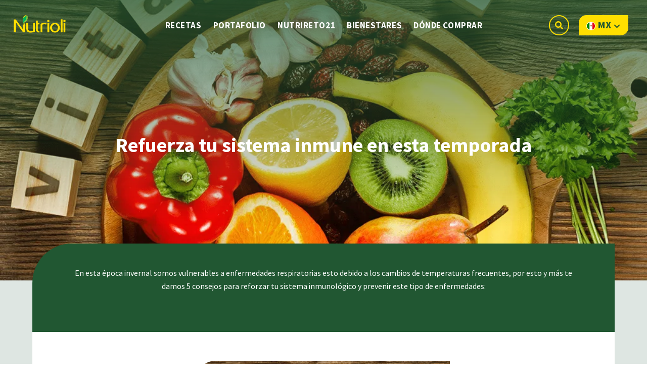

--- FILE ---
content_type: text/html; charset=UTF-8
request_url: https://www.nutrioli.com/consejos/refuerza-tu-sistema-inmune-en-esta-temporada/
body_size: 161933
content:
<!DOCTYPE html> <html lang="es"> <head><script>if(navigator.userAgent.match(/MSIE|Internet Explorer/i)||navigator.userAgent.match(/Trident\/7\..*?rv:11/i)){let e=document.location.href;if(!e.match(/[?&]nonitro/)){if(e.indexOf("?")==-1){if(e.indexOf("#")==-1){document.location.href=e+"?nonitro=1"}else{document.location.href=e.replace("#","?nonitro=1#")}}else{if(e.indexOf("#")==-1){document.location.href=e+"&nonitro=1"}else{document.location.href=e.replace("#","&nonitro=1#")}}}}</script><link rel="preconnect" href="https://www.google.com" /><link rel="preconnect" href="https://www.googletagmanager.com" /><link rel="preconnect" href="https://cdn-geocp.nitrocdn.com" /><title>Refuerza tu sistema inmune en esta temporada &#x2d; Nutrioli</title><meta charset="UTF-8" /><meta http-equiv="X-UA-Compatible" content="IE=edge" /><meta name="robots" content="max-snippet:-1,max-image-preview:standard,max-video-preview:-1" /><meta name="description" content="En esta &eacute;poca invernal somos vulnerables a enfermedades respiratorias esto debido a los cambios de temperaturas frecuentes, por esto y m&aacute;s te damos 5 consejos&#8230;" /><meta property="og:type" content="article" /><meta property="og:locale" content="es_ES" /><meta property="og:site_name" content="Nutrioli" /><meta property="og:title" content="Refuerza tu sistema inmune en esta temporada" /><meta property="og:description" content="En esta &eacute;poca invernal somos vulnerables a enfermedades respiratorias esto debido a los cambios de temperaturas frecuentes, por esto y m&aacute;s te damos 5 consejos para reforzar tu sistema inmunol&oacute;gico y&#8230;" /><meta property="og:url" content="https://www.nutrioli.com/consejos/refuerza-tu-sistema-inmune-en-esta-temporada/" /><meta property="og:image" content="https://www.nutrioli.com/wp-content/uploads/2017/02/Refuerza-tu-sistema-inmune-en-esta-temporada-1.png" /><meta property="og:image:width" content="1024" /><meta property="og:image:height" content="768" /><meta property="og:image:alt" content="Refuerza tu sistema inmune en esta temporada" /><meta property="article:published_time" content="2017-02-07T18:06:28+00:00" /><meta property="article:modified_time" content="2022-04-21T05:57:18+00:00" /><meta name="twitter:card" content="summary_large_image" /><meta name="twitter:title" content="Refuerza tu sistema inmune en esta temporada" /><meta name="twitter:description" content="En esta &eacute;poca invernal somos vulnerables a enfermedades respiratorias esto debido a los cambios de temperaturas frecuentes, por esto y m&aacute;s te damos 5 consejos para reforzar tu sistema inmunol&oacute;gico y&#8230;" /><meta name="twitter:image" content="https://www.nutrioli.com/wp-content/uploads/2017/02/Refuerza-tu-sistema-inmune-en-esta-temporada-1.png" /><meta name="twitter:image:alt" content="Refuerza tu sistema inmune en esta temporada" /><meta name="generator" content="Powered by Slider Revolution 6.2.23 - responsive, Mobile-Friendly Slider Plugin for WordPress with comfortable drag and drop interface." /><meta name=viewport content="width=device-width, initial-scale=1" /><meta name="msapplication-TileColor" content="#ffffff" /><meta name="msapplication-TileImage" content="https://www.nutrioli.com/wp-content/themes/Nutrioli/icons/ms-icon-144x144.png" /><meta name="theme-color" content="#ffffff" /><meta name="keywords" content="" /><meta name="generator" content="NitroPack" /><link href="https://cdn-geocp.nitrocdn.com/fDFrSSYWfGItWOEZGsrBIHnCqgylYQCG/assets/static/optimized/rev-21a482f/www.nutrioli.com/externalFontFace/nitro-min-noimport-35aef836b7944258d13c1407846d441e-stylesheet.css" rel="preload" as="style" onload="this.onload=null; this.rel='stylesheet'; this.setAttribute('onload', this.getAttribute('nitropack-onload') + '; this.setAttribute(\'onload\', \'\');'); this.dispatchEvent(new Event('load'));" /><noscript><link rel="stylesheet" type="text/css" href="https://cdn-geocp.nitrocdn.com/fDFrSSYWfGItWOEZGsrBIHnCqgylYQCG/assets/static/optimized/rev-21a482f/www.nutrioli.com/externalFontFace/nitro-min-noimport-35aef836b7944258d13c1407846d441e-stylesheet.css" /></noscript><script>var NPSH,NitroScrollHelper;NPSH=NitroScrollHelper=function(){let e=null;const o=window.sessionStorage.getItem("nitroScrollPos");function t(){let e=JSON.parse(window.sessionStorage.getItem("nitroScrollPos"))||{};if(typeof e!=="object"){e={}}e[document.URL]=window.scrollY;window.sessionStorage.setItem("nitroScrollPos",JSON.stringify(e))}window.addEventListener("scroll",function(){if(e!==null){clearTimeout(e)}e=setTimeout(t,200)},{passive:true});let r={};r.getScrollPos=()=>{if(!o){return 0}const e=JSON.parse(o);return e[document.URL]||0};r.isScrolled=()=>{return r.getScrollPos()>document.documentElement.clientHeight*.5};return r}();</script><script>(function(){var a=false;var e=document.documentElement.classList;var i=navigator.userAgent.toLowerCase();var n=["android","iphone","ipad"];var r=n.length;var o;var d=null;for(var t=0;t<r;t++){o=n[t];if(i.indexOf(o)>-1)d=o;if(e.contains(o)){a=true;e.remove(o)}}if(a&&d){e.add(d);if(d=="iphone"||d=="ipad"){e.add("ios")}}})();</script><script>(function(e){var t=e.prototype;t.after||(t.after=function(){var e,t=arguments,n=t.length,r=0,i=this,a=i.parentNode,o=Node,c=String,u=document;if(a!==null){while(r<n){(e=t[r])instanceof o?(i=i.nextSibling)!==null?a.insertBefore(e,i):a.appendChild(e):a.appendChild(u.createTextNode(c(e)));++r}}})})(Element);var NPh,NitroPackHelper;NPh=NitroPackHelper=function(){var e=document.write;var t=requestAnimationFrame||mozRequestAnimationFrame||webkitRequestAnimationFrame||msRequestAnimationFrame;var n=function(e){setTimeout(e,0)};var r=function(e){var t=e.innerHTML;try{var n=URL.createObjectURL(new Blob([t.replace(/^(?:<!--)?(.*?)(?:-->)?$/gm,"$1")],{type:"text/javascript"}))}catch(e){var n="data:text/javascript;base64,"+btoa(t.replace(/^(?:<!--)?(.*?)(?:-->)?$/gm,"$1"))}return n};var i=function(e,t){if(!e.src){var i=r(e);if(i!==false){e.src=i;e.innerHTML=""}}if(t){n(function(e,t){return function(){e.after(t)}}(t,e))}else{n(function(e){return function(){document.head.appendChild(e)}}(e))}};return{documentWrite:function(t,n){if(t&&t.hasAttribute("nitro-exclude")){return e.call(document,n)}var r=null;if(t.documentWriteContainer){r=t.documentWriteContainer}else{r=document.createElement("span");t.documentWriteContainer=r}var a=null;if(t){if(t.hasAttribute("data-nitro-for-id")){a=document.querySelector('template[data-nitro-marker-id="'+t.getAttribute("data-nitro-for-id")+'"]')}else{a=t}}r.innerHTML+=n;console.log("Injecting document.write");if(a){a.parentNode.insertBefore(r,a)}else{document.body.appendChild(r)}var o=document.createElement("span");o.innerHTML=n;var c=o.querySelectorAll("script");if(c.length){c.forEach(function(e){var t=e.getAttributeNames();var n=document.createElement("script");t.forEach(function(t){n.setAttribute(t,e.getAttribute(t))});n.async=false;if(!e.src&&e.textContent){n.textContent=e.textContent}i(n,a)})}console.log("Injected document.write")},TrustLogo:function(e,t){var n=document.getElementById(e);var r=document.createElement("img");r.src=t;n.parentNode.insertBefore(r,n)},documentReadyState:"loading",ogReadyState:document.readyState,startedScriptLoading:false,loadScriptDelayed:function(e,t,n){setTimeout(function(){var t=t||null;if(typeof e==="script"){var n=document.createElement("script");n.src=e;i(n,t)}else{i(e,t)}},t)}}}();document.write=function(e){NPh.documentWrite(document.currentScript,e)};document.writeln=function(e){NPh.documentWrite(document.currentScript,e+"\n")};window.addEventListener("load",function(){document.querySelectorAll("[nitro-delay-ms]").forEach(function(e){var t=document.createElement("template");t.setAttribute("type","nitro-dynamic-marker");e.after(t);e.remove();e.type="text/javascript";NPh.loadScriptDelayed(e,parseInt(e.getAttribute("nitro-delay-ms")),t)})});</script><style id="nitro-fonts">@font-face{font-family:"Mada-Regular";src:url("https://cdn-geocp.nitrocdn.com/fDFrSSYWfGItWOEZGsrBIHnCqgylYQCG/assets/static/source/rev-21a482f/www.nutrioli.com/wp-content/themes/Nutrioli/fonts/Mada-Regular/Mada-Regular.eot");src:url("https://cdn-geocp.nitrocdn.com/fDFrSSYWfGItWOEZGsrBIHnCqgylYQCG/assets/static/source/rev-21a482f/www.nutrioli.com/wp-content/themes/Nutrioli/fonts/Mada-Regular/Mada-Regular.woff2") format("woff2");font-weight:normal;font-style:normal;font-display:swap}@font-face{font-family:"Mada-Bold";src:url("https://cdn-geocp.nitrocdn.com/fDFrSSYWfGItWOEZGsrBIHnCqgylYQCG/assets/static/source/rev-21a482f/www.nutrioli.com/wp-content/themes/Nutrioli/fonts/Mada-Bold/Mada-Bold.eot");src:url("https://cdn-geocp.nitrocdn.com/fDFrSSYWfGItWOEZGsrBIHnCqgylYQCG/assets/static/source/rev-21a482f/www.nutrioli.com/wp-content/themes/Nutrioli/fonts/Mada-Bold/Mada-Bold.woff2") format("woff2");font-weight:bold;font-style:normal;font-display:swap}@font-face{font-family:"Font Awesome 5 Brands";font-style:normal;font-weight:400;font-display:block;src:url("https://cdn-geocp.nitrocdn.com/fDFrSSYWfGItWOEZGsrBIHnCqgylYQCG/assets/static/source/rev-21a482f/www.nutrioli.com/wp-content/themes/Nutrioli/webfonts/fa-brands-400.eot");src:url("https://cdn-geocp.nitrocdn.com/fDFrSSYWfGItWOEZGsrBIHnCqgylYQCG/assets/static/source/rev-21a482f/www.nutrioli.com/wp-content/themes/Nutrioli/webfonts/fa-brands-400.woff2") format("woff2")}@font-face{font-family:"Font Awesome 5 Free";font-style:normal;font-weight:400;font-display:block;src:url("https://cdn-geocp.nitrocdn.com/fDFrSSYWfGItWOEZGsrBIHnCqgylYQCG/assets/static/source/rev-21a482f/www.nutrioli.com/wp-content/themes/Nutrioli/webfonts/fa-regular-400.eot");src:url("https://cdn-geocp.nitrocdn.com/fDFrSSYWfGItWOEZGsrBIHnCqgylYQCG/assets/static/source/rev-21a482f/www.nutrioli.com/wp-content/themes/Nutrioli/webfonts/fa-regular-400.woff2") format("woff2")}@font-face{font-family:"Font Awesome 5 Free";font-style:normal;font-weight:900;font-display:block;src:url("https://cdn-geocp.nitrocdn.com/fDFrSSYWfGItWOEZGsrBIHnCqgylYQCG/assets/static/source/rev-21a482f/www.nutrioli.com/wp-content/themes/Nutrioli/webfonts/fa-solid-900.eot");src:url("https://cdn-geocp.nitrocdn.com/fDFrSSYWfGItWOEZGsrBIHnCqgylYQCG/assets/static/source/rev-21a482f/www.nutrioli.com/wp-content/themes/Nutrioli/webfonts/fa-solid-900.woff2") format("woff2")}@font-face{font-family:"Foco";src:url("https://cdn-geocp.nitrocdn.com/fDFrSSYWfGItWOEZGsrBIHnCqgylYQCG/assets/static/source/rev-21a482f/www.nutrioli.com/wp-content/themes/Nutrioli/fonts/Foco/Foco-Regular.eot");src:url("https://cdn-geocp.nitrocdn.com/fDFrSSYWfGItWOEZGsrBIHnCqgylYQCG/assets/static/source/rev-21a482f/www.nutrioli.com/wp-content/themes/Nutrioli/fonts/Foco/Foco-Regular.woff2") format("woff2");font-weight:normal;font-style:normal}@font-face{font-family:"Foco Bold";src:url("https://cdn-geocp.nitrocdn.com/fDFrSSYWfGItWOEZGsrBIHnCqgylYQCG/assets/static/source/rev-21a482f/www.nutrioli.com/wp-content/themes/Nutrioli/fonts/Foco/Foco-Bold.eot");src:url("https://cdn-geocp.nitrocdn.com/fDFrSSYWfGItWOEZGsrBIHnCqgylYQCG/assets/static/source/rev-21a482f/www.nutrioli.com/wp-content/themes/Nutrioli/fonts/Foco/Foco-Bold.woff2") format("woff2");font-weight:bold;font-style:normal}</style><style type="text/css" id="nitro-critical-css">:root{--wp-block-synced-color:#7a00df;--wp-block-synced-color--rgb:122,0,223;--wp-bound-block-color:var(--wp-block-synced-color);--wp-editor-canvas-background:#ddd;--wp-admin-theme-color:#007cba;--wp-admin-theme-color--rgb:0,124,186;--wp-admin-theme-color-darker-10:#006ba1;--wp-admin-theme-color-darker-10--rgb:0,107,160.5;--wp-admin-theme-color-darker-20:#005a87;--wp-admin-theme-color-darker-20--rgb:0,90,135;--wp-admin-border-width-focus:2px}:root{--wp--preset--font-size--normal:16px;--wp--preset--font-size--huge:42px}:root{--wp--preset--aspect-ratio--square:1;--wp--preset--aspect-ratio--4-3:4/3;--wp--preset--aspect-ratio--3-4:3/4;--wp--preset--aspect-ratio--3-2:3/2;--wp--preset--aspect-ratio--2-3:2/3;--wp--preset--aspect-ratio--16-9:16/9;--wp--preset--aspect-ratio--9-16:9/16;--wp--preset--color--black:#000;--wp--preset--color--cyan-bluish-gray:#abb8c3;--wp--preset--color--white:#fff;--wp--preset--color--pale-pink:#f78da7;--wp--preset--color--vivid-red:#cf2e2e;--wp--preset--color--luminous-vivid-orange:#ff6900;--wp--preset--color--luminous-vivid-amber:#fcb900;--wp--preset--color--light-green-cyan:#7bdcb5;--wp--preset--color--vivid-green-cyan:#00d084;--wp--preset--color--pale-cyan-blue:#8ed1fc;--wp--preset--color--vivid-cyan-blue:#0693e3;--wp--preset--color--vivid-purple:#9b51e0;--wp--preset--gradient--vivid-cyan-blue-to-vivid-purple:linear-gradient(135deg,#0693e3 0%,#9b51e0 100%);--wp--preset--gradient--light-green-cyan-to-vivid-green-cyan:linear-gradient(135deg,#7adcb4 0%,#00d082 100%);--wp--preset--gradient--luminous-vivid-amber-to-luminous-vivid-orange:linear-gradient(135deg,#fcb900 0%,#ff6900 100%);--wp--preset--gradient--luminous-vivid-orange-to-vivid-red:linear-gradient(135deg,#ff6900 0%,#cf2e2e 100%);--wp--preset--gradient--very-light-gray-to-cyan-bluish-gray:linear-gradient(135deg,#eee 0%,#a9b8c3 100%);--wp--preset--gradient--cool-to-warm-spectrum:linear-gradient(135deg,#4aeadc 0%,#9778d1 20%,#cf2aba 40%,#ee2c82 60%,#fb6962 80%,#fef84c 100%);--wp--preset--gradient--blush-light-purple:linear-gradient(135deg,#ffceec 0%,#9896f0 100%);--wp--preset--gradient--blush-bordeaux:linear-gradient(135deg,#fecda5 0%,#fe2d2d 50%,#6b003e 100%);--wp--preset--gradient--luminous-dusk:linear-gradient(135deg,#ffcb70 0%,#c751c0 50%,#4158d0 100%);--wp--preset--gradient--pale-ocean:linear-gradient(135deg,#fff5cb 0%,#b6e3d4 50%,#33a7b5 100%);--wp--preset--gradient--electric-grass:linear-gradient(135deg,#caf880 0%,#71ce7e 100%);--wp--preset--gradient--midnight:linear-gradient(135deg,#020381 0%,#2874fc 100%);--wp--preset--font-size--small:13px;--wp--preset--font-size--medium:20px;--wp--preset--font-size--large:36px;--wp--preset--font-size--x-large:42px;--wp--preset--spacing--20:.44rem;--wp--preset--spacing--30:.67rem;--wp--preset--spacing--40:1rem;--wp--preset--spacing--50:1.5rem;--wp--preset--spacing--60:2.25rem;--wp--preset--spacing--70:3.38rem;--wp--preset--spacing--80:5.06rem;--wp--preset--shadow--natural:6px 6px 9px rgba(0,0,0,.2);--wp--preset--shadow--deep:12px 12px 50px rgba(0,0,0,.4);--wp--preset--shadow--sharp:6px 6px 0px rgba(0,0,0,.2);--wp--preset--shadow--outlined:6px 6px 0px -3px #fff,6px 6px #000;--wp--preset--shadow--crisp:6px 6px 0px #000}.wpcf7 form .wpcf7-response-output{margin:2em .5em 1em;padding:.2em 1em;border:2px solid #00a0d2}.wpcf7 form.init .wpcf7-response-output{display:none}:root{--blue:#007bff;--indigo:#6610f2;--purple:#6f42c1;--pink:#e83e8c;--red:#dc3545;--orange:#fd7e14;--yellow:#ffc107;--green:#28a745;--teal:#20c997;--cyan:#17a2b8;--white:#fff;--gray:#6c757d;--gray-dark:#343a40;--primary:#007bff;--secondary:#6c757d;--success:#28a745;--info:#17a2b8;--warning:#ffc107;--danger:#dc3545;--light:#f8f9fa;--dark:#343a40;--breakpoint-xs:0;--breakpoint-sm:576px;--breakpoint-md:768px;--breakpoint-lg:992px;--breakpoint-xl:1200px;--font-family-sans-serif:-apple-system,BlinkMacSystemFont,"Segoe UI",Roboto,"Helvetica Neue",Arial,"Noto Sans",sans-serif,"Apple Color Emoji","Segoe UI Emoji","Segoe UI Symbol","Noto Color Emoji";--font-family-monospace:SFMono-Regular,Menlo,Monaco,Consolas,"Liberation Mono","Courier New",monospace}*,::after,::before{box-sizing:border-box}html{font-family:sans-serif;line-height:1.15;-webkit-text-size-adjust:100%}article,footer,header,nav{display:block}body{margin:0;font-family:-apple-system,BlinkMacSystemFont,"Segoe UI",Roboto,"Helvetica Neue",Arial,"Noto Sans",sans-serif,"Apple Color Emoji","Segoe UI Emoji","Segoe UI Symbol","Noto Color Emoji";font-size:1rem;font-weight:400;line-height:1.5;color:#212529;text-align:left;background-color:#fff}h1{margin-top:0;margin-bottom:.5rem}p{margin-top:0;margin-bottom:1rem}ol,ul{margin-top:0;margin-bottom:1rem}ul ul{margin-bottom:0}b,strong{font-weight:bolder}a{color:#007bff;text-decoration:none;background-color:transparent}img{vertical-align:middle;border-style:none}svg{overflow:hidden;vertical-align:middle}button{border-radius:0}button,input{margin:0;font-family:inherit;font-size:inherit;line-height:inherit}button,input{overflow:visible}button{text-transform:none}[type=submit],button{-webkit-appearance:button}[type=submit]::-moz-focus-inner,button::-moz-focus-inner{padding:0;border-style:none}::-webkit-file-upload-button{font:inherit;-webkit-appearance:button}template{display:none}h1{margin-bottom:.5rem;font-weight:500;line-height:1.2}h1{font-size:2.5rem}.container{width:100%;padding-right:15px;padding-left:15px;margin-right:auto;margin-left:auto}@media (min-width:576px){.container{max-width:540px}}@media (min-width:768px){.container{max-width:720px}}@media (min-width:992px){.container{max-width:960px}}@media (min-width:1200px){.container{max-width:1140px}}@media (min-width:576px){.container{max-width:540px}}@media (min-width:768px){.container{max-width:720px}}@media (min-width:992px){.container{max-width:960px}}@media (min-width:1200px){.container{max-width:1140px}}.row{display:-ms-flexbox;display:flex;-ms-flex-wrap:wrap;flex-wrap:wrap;margin-right:-15px;margin-left:-15px}.col-2,.col-8,.col-md-12,.col-sm-12{position:relative;width:100%;padding-right:15px;padding-left:15px}.col-2{-ms-flex:0 0 16.666667%;flex:0 0 16.666667%;max-width:16.666667%}.col-8{-ms-flex:0 0 66.666667%;flex:0 0 66.666667%;max-width:66.666667%}@media (min-width:576px){.col-sm-12{-ms-flex:0 0 100%;flex:0 0 100%;max-width:100%}}@media (min-width:768px){.col-md-12{-ms-flex:0 0 100%;flex:0 0 100%;max-width:100%}}.clearfix::after{display:block;clear:both;content:""}body{color:#333;font-weight:400;font-family:Arial,Helvetica,sans-serif;line-height:1.8;background:#fff}h1{margin:1.25em 0 .5em;color:#222;font-family:"GothamHTF-Bold",Arial,Helvetica,sans-serif;line-height:1.2em}a{color:#428bca;outline:none}a:visited{color:#61a6e7}input[type="text"]{height:26px;color:#333;line-height:26px;-webkit-border-radius:0;-moz-border-radius:0;border-radius:0}button{padding:8px 15px;color:#fff;font-size:1.2em;font-weight:400;font-family:"GothamHTF-Bold",Arial,Helvetica,sans-serif;line-height:30px;text-transform:uppercase;background:#ccc;border:1px solid #ccc}.clearfix:after{content:".";display:block;height:0;clear:both;visibility:hidden}.clearfix{display:inline-block}.clearfix{display:block}.site-header{padding:0px 0px 33px;background:#16171b}.site-branding{float:left}.sf-menu ul{padding:0;list-style:none;text-align:left;margin:0px 0% 0 0}.sf-menu li ul{top:-999em;position:absolute;z-index:99999}.sf-menu li{position:relative;visibility:inherit;display:inline-block;vertical-align:top}.sf-menu li a{float:left;display:block}#main-navigation{clear:both;padding:0px 0 0;margin:0 -30px 0 -30px}#main-navigation .sf-menu>ul>li:last-child:after{display:none}#main-navigation li a{margin:0 0px 0 0px;padding:0 0px 0 0px;color:#121e37;font-size:12.1px;font-weight:400;font-family:"GothamHTF-Medium",Arial,Helvetica,sans-serif;text-decoration:none;text-transform:uppercase;line-height:50px;letter-spacing:2.3px}#main-navigation li:last-child a{margin:0 0px 0 0px}#main-navigation li li{border-bottom:0px solid #2074b1;height:43px}.container{width:100%;max-width:1280px}.content-area{width:100%;float:left}.site-content li{margin:0 0 .75em}.hentry{margin:0px;-ms-word-wrap:break-word;word-wrap:break-word}.entry-header{margin:0 0 20px}.entry-meta{color:#999;font-size:.9em}.entry-content{margin:0px}.site-footer{padding:0px 0;color:#999;font-size:.9em;background:#16171b;clear:both}.row{margin-left:0px !important;margin-right:0px !important}.site-header{background:none;position:absolute;top:0;z-index:999;width:100%;margin:0}.site-footer{background:none;line-height:0px;border-top:0px solid #16171b}.container{padding:0px}img{max-width:100%;height:auto}input[type="text"]{height:26px;color:#333;line-height:26px;-webkit-border-radius:0;-moz-border-radius:0;border-radius:0}input[type="text"]{background-color:#fff;border:1px solid #ccc;border-radius:6px;padding:12px 10px;line-height:12px;height:40px;display:block;-webkit-box-shadow:inset 0 1px 1px rgba(0,0,0,.075);-moz-box-shadow:inset 0 1px 1px rgba(0,0,0,.075);box-shadow:inset 0 1px 1px rgba(0,0,0,.075)}#logo-top{margin:13px 0 0 4px;display:inline-block}#main-navigation li a{font-family:"Mada-Bold";font-size:17px;letter-spacing:.55px;color:#fff;padding:26px 28px 22px 28px}.search-lang a.search{color:#ffdf00;border:2px solid #ffdf00;padding:10px;border-radius:50px;margin:30px 0 0 7px;display:inline-block;height:40px;line-height:0px}.lang{display:inline-block;vertical-align:top;margin:34px 0 0 61px}.lang a{display:inline-block;vertical-align:top;font-family:"Mada-Bold";color:#215732;border:2px solid #ffdf00;background-color:#ffdf00;margin:0 -3px;border-radius:13px 0px 0px 0px;padding:5px 7px 0px 7px;line-height:28px}.lang a:nth-child(2){border-radius:0px 0px 13px 0px;color:#ffdf00;border:2px solid #ffdf00;background-color:transparent}.fat-nav{-moz-transform:scale(1);-ms-transform:scale(1);-webkit-transform:scale(1);transform:scale(1)}#inner-menu{background-color:#215732;width:90%;float:right;border-radius:0px 0px 0px 13px;padding:0 12% 40px 12%;right:-90%;position:relative}#inner-menu #logo-menu{display:block;margin:11px auto 23px auto;width:90px}#inner-menu li{text-align:left;margin-bottom:0px;position:relative;font-size:16px;min-height:81px}#inner-menu li:before{content:"";width:97%;height:1px;background-color:#fff;display:block;top:48px;position:absolute}#inner-menu li:last-child:before{display:none}#inner-menu li a{font-size:22px;text-align:left;font-family:"Mada-Bold"}#inner-menu form{border:2px solid #ffdf00;width:100%;margin:0 auto 30px auto;border-radius:35px}#inner-menu form input[type=text]{background-color:transparent;border-color:transparent;display:inline-block;vertical-align:middle;padding:0 5px 0 10px;color:#ffdf00;height:28px;width:85%}#inner-menu form button{background-color:transparent;border-width:0px;padding:0;font-size:15px;float:right;margin:0 13px 0 0}#inner-menu form button i{color:#ffdf00}#inner-menu li.menu-item-has-children:after{content:"";display:inline-block;position:absolute;width:20px;height:20px;background-image:url("https://cdn-geocp.nitrocdn.com/fDFrSSYWfGItWOEZGsrBIHnCqgylYQCG/assets/images/optimized/rev-8db846b/www.nutrioli.com/wp-content/themes/Nutrioli/img/row-b.png");background-size:contain;background-repeat:no-repeat;background-position:center;transform:rotate(-90deg);right:0;top:9px;z-index:999}#inner-menu li.menu-item-has-children ul{width:80%;display:block;padding:35px auto 0 auto;overflow:hidden;height:0;opacity:0}#inner-menu .menu-mbl li.menu-item-has-children ul{padding:35px 0 0 0px !important;width:110% !important}#inner-menu .menu-mbl li ul li{padding:0px !important}#inner-menu li.menu-item-has-children ul ul{padding:0}#inner-menu li.menu-item-has-children ul li{margin-bottom:0px}#inner-menu .menu{margin:0 auto;display:block;width:100%}.fat-nav__wrapper{transform:translateY(0%) !important}.sub-menu{top:98px !important;width:300px !important;border-radius:0px 25px 0px 25px;padding:27px 30px 15px 9px !important}#main-navigation .sub-menu a{font-size:17px;letter-spacing:.55px;padding:0px 18px 0px 19px !important;line-height:27px;font-family:"Mada-Bold";margin:0;padding:10px 20px;font-size:1.1em;text-transform:none;line-height:normal;color:#215732;font-family:"Mada-Regular";font-size:16px;font-weight:400;line-height:21px}#main-navigation .sub-menu li{position:relative}#main-navigation .sub-menu li:before{background-color:#215732;width:94%;height:1px;content:"";display:block;position:absolute;bottom:13px;left:0;right:0;margin:0 auto}#main-navigation .sub-menu li:last-child:before{display:none;color:#ffdf00}#main-navigation .sub-menu .sub-menu{top:-25px !important;border-width:0}#main-navigation .sub-menu li{position:relative}#main-navigation .sub-menu .menu-item-has-children:after{position:relative;width:15px;height:15px;content:"";position:absolute;right:0;top:6px;background-image:url("https://cdn-geocp.nitrocdn.com/fDFrSSYWfGItWOEZGsrBIHnCqgylYQCG/assets/images/optimized/rev-8db846b/www.nutrioli.com/wp-content/themes/Nutrioli/img/row.png");background-size:contain;background-repeat:no-repeat;background-position:center;transform:rotate(-90deg)}.single-consejos .content-area .col-md-12{padding:0px}.single-consejos .entry-header{display:none}#block-45{height:555px;background-repeat:no-repeat;background-size:cover;background-position:center;background-color:#215732;position:relative;padding:265px 0 265px 0}#block-45 h1{text-align:center;font-family:"Mada-Bold";color:#fff;display:block;margin:0 auto;position:relative;z-index:9;max-width:850px}#block-45:before{content:"";display:inline-block;position:absolute;top:0;width:100%;height:200px;background:linear-gradient(0deg,rgba(255,255,255,0%) 65%,rgba(0,0,0,65%) 100%);width:100%}#block-45:before{content:"";display:inline-block;position:absolute;top:0;width:100%;height:100%;background:linear-gradient(0deg,rgba(255,255,255,0%) 19%,rgba(33,87,50,75%) 100%);width:100%}#block-46{background-color:#dee6e2}#block-46 .frst{background-color:#215732;width:90%;margin:0 auto;max-width:1225px;text-align:center;color:#fff;font-size:0;padding:47px 71px 18px;border-radius:78px 0px 0px 0px;margin:-73px auto 0 auto;position:relative}#block-46 .frst p{color:#fff;font-family:"Mada-Regular";font-size:16px;font-weight:400;line-height:26px}#block-46 .scond{background-color:#fff;width:90%;margin:0 auto;max-width:1225px;text-align:justify;color:#fff;padding:47px 71px 59px;border-radius:0 0 78px 0px}#block-46 .scond p,#block-46 .scond li{color:#215732;font-family:"Mada-Regular";font-size:16px;font-weight:400;line-height:26px}#block-46 .scond a{color:#8abd24}#colophon.site-footer{background-color:#215732;position:relative}#colophon #form input{width:100%;background-color:transparent;border-radius:0px;border:2px solid #fff;height:48px;color:#fff;margin:0 0 32px 0;color:#fff;font-family:"Mada-Regular";font-size:22px;font-weight:400;line-height:34px;letter-spacing:-.13469388px;padding:0 20px 0 20px}#colophon #form input::-webkit-input-placeholder{color:#fff}#colophon #form input:-ms-input-placeholder{color:#fff}#colophon:before{width:197px;height:256px;position:absolute;content:"";background-image:url("https://cdn-geocp.nitrocdn.com/fDFrSSYWfGItWOEZGsrBIHnCqgylYQCG/assets/images/source/rev-8db846b/www.nutrioli.com/wp-content/themes/Nutrioli/img/hoja-2.svg");display:inline-block;background-repeat:no-repeat;background-size:contain;right:0;top:6%}.wpcf7 form .wpcf7-response-output{padding:1.2em 1em}.fas{-moz-osx-font-smoothing:grayscale;-webkit-font-smoothing:antialiased;display:inline-block;font-style:normal;font-variant:normal;text-rendering:auto;line-height:1}.fa-search:before{content:""}.fas{font-family:"Font Awesome 5 Free";font-weight:900}@media only screen and (max-width:60em){#main-navigation>.sf-menu{position:relative;text-align:left}#main-navigation>.sf-menu>ul{position:absolute;top:0;left:0;width:100%;max-height:0;max-width:16em;overflow:hidden;background:#333}#main-navigation>.sf-menu>ul>li{float:none;display:block;border-bottom:1px dotted #565656}#main-navigation>.sf-menu>ul>li:after{display:none}#main-navigation li a{float:none;display:block;color:#fff}}@media screen and (max-width:1280px){.sf-menu{text-align:center}#main-navigation li a{padding:26px 9px 22px 10px}.sf-menu ul{display:inline-block}.lang{margin:28px 1px 0 0px;float:right}#inner-menu .lang{margin:28px auto 0 auto;display:block;width:230px;float:none}#inner-menu .lang a{padding:5px 20px 0px 20px;font-size:18px}}@media screen and (max-width:991px){#inner-menu li a{font-size:20px}.container{width:90% !important}#main-navigation{display:none}#logo-top{margin:13px 0 0 0px;position:relative;z-index:9}.site-header .col-2,.site-header .col-8{-ms-flex:0 0 100%;flex:0 0 100%;max-width:100%}.site-header .col-2{position:absolute;left:0;top:0}.site-branding{float:none;text-align:center}.site-header .search-lang{display:none}#colophon:before{width:89px;height:115px;top:15%}#block-46{background-color:#fff}#block-46 .scond{padding:47px 10px 59px;text-align:justify}#block-46 .frst{padding:47px 25px 18px}#inner-menu{padding:0 8% 40px 8%}#block-45 h1{width:90%;margin:0 auto;font-size:33px}}@media screen and (max-width:758px){#colophon #form input{text-align:center}}.menu-item-has-children .hide{display:none !important}#main-navigation .s-menu .sub-menu{background:#00562d;width:100vw !important;border-radius:0px;text-align:center;left:0}#masthead .container{width:100%;max-width:100%;position:relative}#masthead{overflow:hidden}#masthead .row{margin:0px auto !important;max-width:1280px}#masthead .row .col-8{position:initial}#masthead .row .s-menu li{width:30% !important;max-width:400px}.s-menu{position:initial !important}#main-navigation li.s-menu .sub-menu li{position:initial !important}.search-lang a.search{margin:30px 0 0 4px}#main-navigation li.s-menu li a{font-family:"Mada-Bold";font-size:32px;letter-spacing:.55px}#main-navigation li.s-menu li a:before{position:relative;content:"";display:block;margin:0 auto;width:377px;height:245px;margin:41px 0 25px 0}.s-menu .m1 a:before,.s-menu .m2 a:before,.s-menu .m3 a:before{background-image:url("https://cdn-geocp.nitrocdn.com/fDFrSSYWfGItWOEZGsrBIHnCqgylYQCG/assets/images/optimized/rev-8db846b/www.nutrioli.com/wp-content/themes/Nutrioli/img/menu-03.png");background-repeat:no-repeat;background-position:center;background-size:contain}.s-menu .m2 a:before{background-image:url("https://cdn-geocp.nitrocdn.com/fDFrSSYWfGItWOEZGsrBIHnCqgylYQCG/assets/images/optimized/rev-8db846b/www.nutrioli.com/wp-content/themes/Nutrioli/img/menu-02.png")}.s-menu .m3 a:before{background-image:url("https://cdn-geocp.nitrocdn.com/fDFrSSYWfGItWOEZGsrBIHnCqgylYQCG/assets/images/optimized/rev-8db846b/www.nutrioli.com/wp-content/themes/Nutrioli/img/menu-01.png")}#colophon:before{display:none}@media (max-width:991px){#inner-menu .sum-mbl li a{text-align:center}.site-header{height:83px}}#inner-menu .sum-mbl li:before{display:none;text-align:center}#inner-menu .sum-mbl .m1 a:before,#inner-menu .sum-mbl .m2 a:before,#inner-menu .sum-mbl .m3 a:before{content:"";display:block;position:relative;width:250px;height:165px;left:0;right:0;margin:0 auto;background-size:contain;background-repeat:no-repeat;background-position:center}#inner-menu .sum-mbl .m1 a:before{background-image:url("https://cdn-geocp.nitrocdn.com/fDFrSSYWfGItWOEZGsrBIHnCqgylYQCG/assets/images/optimized/rev-8db846b/www.nutrioli.com/wp-content/themes/Nutrioli/img/menu-01.png")}#inner-menu .sum-mbl .m2 a:before{background-image:url("https://cdn-geocp.nitrocdn.com/fDFrSSYWfGItWOEZGsrBIHnCqgylYQCG/assets/images/optimized/rev-8db846b/www.nutrioli.com/wp-content/themes/Nutrioli/img/menu-02.png")}#inner-menu .sum-mbl .m3 a:before{background-image:url("https://cdn-geocp.nitrocdn.com/fDFrSSYWfGItWOEZGsrBIHnCqgylYQCG/assets/images/optimized/rev-8db846b/www.nutrioli.com/wp-content/themes/Nutrioli/img/menu-03.png")}#inner-menu .menu-mbl .sum-mbl li{text-align:center;margin:0 0 20px -8%}.fat-nav{top:0;left:0;z-index:9999;position:fixed;display:none;width:100%;height:100%;background:rgba(0,0,0,.8);-moz-transform:scale(1.4);-ms-transform:scale(1.4);-webkit-transform:scale(1.4);transform:scale(1.4);overflow-y:auto;overflow-x:hidden;-webkit-overflow-scrolling:touch}.fat-nav__wrapper{width:100%;height:100%;display:table;table-layout:fixed}.fat-nav ul{display:table-cell;vertical-align:middle;margin:0;padding:0}.fat-nav li{list-style-type:none;text-align:center;padding:0px 10px;font-size:2em}.fat-nav li,.fat-nav li a{color:#fff}.fat-nav li a{text-decoration:none}.site-header{border-top:0px solid #1e73be;border-bottom:0px solid #1e73be;border-left:0px solid #1e73be;border-right:0px solid #1e73be}.site-header{border-top:0px solid #1e73be;border-bottom:0px solid #1e73be;border-left:0px solid #1e73be;border-right:0px solid #1e73be}.site-header{margin-top:0;margin-right:0;margin-bottom:0;margin-left:0}#lag-select{border:none;font-family:"Mada-Bold";font-size:1.25rem;color:#215732 !important;background-color:#ffdf00;display:inline-block;padding:2px 15px 2px 15px;border-radius:15px 0px 15px 0px;position:relative;margin:0 0 0 15px}#lag-select .idn{background-repeat:no-repeat;font-size:0;height:.938rem;width:.938rem}#lag-select img{margin:0 3px 0 0;display:inline-block;vertical-align:middle}#lag-select .us{position:absolute;width:226px;bottom:-32px;left:-128px;bottom:-61px;background-color:#ffdf00;padding:9px 25px;border-radius:0px 25px;display:none}#lag-select a{text-decoration:none;color:#215732 !important}@media screen and (max-width:1185px){#lag-select span:first-child{font-size:0px}#lag-select span:first-child img{margin:-11px 3px 0 0}}:where(section h1),:where(article h1),:where(nav h1),:where(aside h1){font-size:2em}</style>  <template data-nitro-marker-id="248272d9f18dc02db8eab6b1449023d3-1"></template>     <link rel="canonical" href="https://www.nutrioli.com/consejos/refuerza-tu-sistema-inmune-en-esta-temporada/" /> <link rel="profile" href="https://gmpg.org/xfn/11" /> <link rel="pingback" href="https://www.nutrioli.com/xmlrpc.php" />    <link rel="canonical" href="https://www.nutrioli.com/consejos/refuerza-tu-sistema-inmune-en-esta-temporada/" />                   <script type="application/ld+json">{"@context":"https://schema.org","@graph":[{"@type":"WebSite","@id":"https://www.nutrioli.com/#/schema/WebSite","url":"https://www.nutrioli.com/","name":"Nutrioli","description":"Nutrioli puro de soya, pura salud","inLanguage":"es","potentialAction":{"@type":"SearchAction","target":{"@type":"EntryPoint","urlTemplate":"https://www.nutrioli.com/search/{search_term_string}/"},"query-input":"required name=search_term_string"},"publisher":{"@type":"Organization","@id":"https://www.nutrioli.com/#/schema/Organization","name":"Nutrioli","url":"https://www.nutrioli.com/"}},{"@type":"WebPage","@id":"https://www.nutrioli.com/consejos/refuerza-tu-sistema-inmune-en-esta-temporada/","url":"https://www.nutrioli.com/consejos/refuerza-tu-sistema-inmune-en-esta-temporada/","name":"Refuerza tu sistema inmune en esta temporada &#x2d; Nutrioli","description":"En esta &eacute;poca invernal somos vulnerables a enfermedades respiratorias esto debido a los cambios de temperaturas frecuentes, por esto y m&aacute;s te damos 5 consejos&#8230;","inLanguage":"es","isPartOf":{"@id":"https://www.nutrioli.com/#/schema/WebSite"},"breadcrumb":{"@type":"BreadcrumbList","@id":"https://www.nutrioli.com/#/schema/BreadcrumbList","itemListElement":[{"@type":"ListItem","position":1,"item":"https://www.nutrioli.com/","name":"Nutrioli"},{"@type":"ListItem","position":2,"item":"https://www.nutrioli.com/consejos/","name":"Archivos: Consejos"},{"@type":"ListItem","position":3,"item":"https://www.nutrioli.com/category-consejos/consejos-saludables/","name":"Categoría: Consejos Saludables"},{"@type":"ListItem","position":4,"name":"Refuerza tu sistema inmune en esta temporada"}]},"potentialAction":{"@type":"ReadAction","target":"https://www.nutrioli.com/consejos/refuerza-tu-sistema-inmune-en-esta-temporada/"},"datePublished":"2017-02-07T18:06:28+00:00","dateModified":"2022-04-21T05:57:18+00:00","author":{"@type":"Person","@id":"https://www.nutrioli.com/#/schema/Person/635f82928a3220a8e66da3fb3ce78692","name":"Admin_user_001_Nutri"}}]}</script>  <link rel='dns-prefetch' href='//cdn.jsdelivr.net' /> <link rel='dns-prefetch' href='//unpkg.com' /> <link rel='dns-prefetch' href='//code.jquery.com' /> <link rel="alternate" type="application/rss+xml" title="Nutrioli &raquo; Feed" href="https://www.nutrioli.com/feed/" /> <link rel="alternate" type="application/rss+xml" title="Nutrioli &raquo; Feed de los comentarios" href="https://www.nutrioli.com/comments/feed/" /> <link rel="alternate" title="oEmbed (JSON)" type="application/json+oembed" href="https://www.nutrioli.com/wp-json/oembed/1.0/embed?url=https%3A%2F%2Fwww.nutrioli.com%2Fconsejos%2Frefuerza-tu-sistema-inmune-en-esta-temporada%2F" /> <link rel="alternate" title="oEmbed (XML)" type="text/xml+oembed" href="https://www.nutrioli.com/wp-json/oembed/1.0/embed?url=https%3A%2F%2Fwww.nutrioli.com%2Fconsejos%2Frefuerza-tu-sistema-inmune-en-esta-temporada%2F&#038;format=xml" />                   <template data-nitro-marker-id="jquery-core-js"></template> <template data-nitro-marker-id="jquery-migrate-js"></template> <template data-nitro-marker-id="Doppler-js-extra"></template> <template data-nitro-marker-id="Doppler-js"></template> <template data-nitro-marker-id="js-input-tel-js"></template> <template data-nitro-marker-id="js-input-date-js"></template> <template data-nitro-marker-id="tp-tools-js"></template> <template data-nitro-marker-id="revmin-js"></template> <template data-nitro-marker-id="fatnav-js"></template> <template data-nitro-marker-id="bootstrap-js"></template> <template data-nitro-marker-id="superfish-js"></template> <template data-nitro-marker-id="supersubs-js"></template> <template data-nitro-marker-id="Nutrioli-settings-js"></template> <link rel="https://api.w.org/" href="https://www.nutrioli.com/wp-json/" /><link rel="EditURI" type="application/rsd+xml" title="RSD" href="https://www.nutrioli.com/xmlrpc.php?rsd" />  <template data-nitro-marker-id="f5e43e1738a0b7de816c315d060bb852-1"></template>    <link rel="apple-touch-icon" sizes="57x57" href="https://cdn-geocp.nitrocdn.com/fDFrSSYWfGItWOEZGsrBIHnCqgylYQCG/assets/images/optimized/rev-8db846b/www.nutrioli.com/wp-content/themes/Nutrioli/icons/apple-icon-57x57.png" /> <link rel="apple-touch-icon" sizes="60x60" href="https://cdn-geocp.nitrocdn.com/fDFrSSYWfGItWOEZGsrBIHnCqgylYQCG/assets/images/optimized/rev-8db846b/www.nutrioli.com/wp-content/themes/Nutrioli/icons/apple-icon-60x60.png" /> <link rel="apple-touch-icon" sizes="72x72" href="https://cdn-geocp.nitrocdn.com/fDFrSSYWfGItWOEZGsrBIHnCqgylYQCG/assets/images/optimized/rev-8db846b/www.nutrioli.com/wp-content/themes/Nutrioli/icons/apple-icon-72x72.png" /> <link rel="apple-touch-icon" sizes="76x76" href="https://cdn-geocp.nitrocdn.com/fDFrSSYWfGItWOEZGsrBIHnCqgylYQCG/assets/images/optimized/rev-8db846b/www.nutrioli.com/wp-content/themes/Nutrioli/icons/apple-icon-76x76.png" /> <link rel="apple-touch-icon" sizes="114x114" href="https://cdn-geocp.nitrocdn.com/fDFrSSYWfGItWOEZGsrBIHnCqgylYQCG/assets/images/optimized/rev-8db846b/www.nutrioli.com/wp-content/themes/Nutrioli/icons/apple-icon-114x114.png" /> <link rel="apple-touch-icon" sizes="120x120" href="https://cdn-geocp.nitrocdn.com/fDFrSSYWfGItWOEZGsrBIHnCqgylYQCG/assets/images/optimized/rev-8db846b/www.nutrioli.com/wp-content/themes/Nutrioli/icons/apple-icon-120x120.png" /> <link rel="apple-touch-icon" sizes="144x144" href="https://cdn-geocp.nitrocdn.com/fDFrSSYWfGItWOEZGsrBIHnCqgylYQCG/assets/images/optimized/rev-8db846b/www.nutrioli.com/wp-content/themes/Nutrioli/icons/apple-icon-144x144.png" /> <link rel="apple-touch-icon" sizes="152x152" href="https://cdn-geocp.nitrocdn.com/fDFrSSYWfGItWOEZGsrBIHnCqgylYQCG/assets/images/optimized/rev-8db846b/www.nutrioli.com/wp-content/themes/Nutrioli/icons/apple-icon-152x152.png" /> <link rel="apple-touch-icon" sizes="180x180" href="https://cdn-geocp.nitrocdn.com/fDFrSSYWfGItWOEZGsrBIHnCqgylYQCG/assets/images/optimized/rev-8db846b/www.nutrioli.com/wp-content/themes/Nutrioli/icons/apple-icon-180x180.png" /> <link rel="icon" type="image/png" sizes="192x192" href="https://cdn-geocp.nitrocdn.com/fDFrSSYWfGItWOEZGsrBIHnCqgylYQCG/assets/images/optimized/rev-8db846b/www.nutrioli.com/wp-content/themes/Nutrioli/icons/android-icon-192x192.png" /> <link rel="icon" type="image/png" sizes="32x32" href="https://cdn-geocp.nitrocdn.com/fDFrSSYWfGItWOEZGsrBIHnCqgylYQCG/assets/images/optimized/rev-8db846b/www.nutrioli.com/wp-content/themes/Nutrioli/icons/favicon-32x32.png" /> <link rel="icon" type="image/png" sizes="96x96" href="https://cdn-geocp.nitrocdn.com/fDFrSSYWfGItWOEZGsrBIHnCqgylYQCG/assets/images/optimized/rev-8db846b/www.nutrioli.com/wp-content/themes/Nutrioli/icons/favicon-96x96.png" /> <link rel="icon" type="image/png" sizes="16x16" href="https://cdn-geocp.nitrocdn.com/fDFrSSYWfGItWOEZGsrBIHnCqgylYQCG/assets/images/optimized/rev-8db846b/www.nutrioli.com/wp-content/themes/Nutrioli/icons/favicon-16x16.png" />      <template data-nitro-marker-id="4feb1e7dcba786687351fda51412705a-1"></template> <template data-nitro-marker-id="5a77cbc73ab190e264e3b0a3d998c199-1"></template>  <script src='https://bots.kore.ai/api/platform/websdkjs/18a727a1e8844c6189412fe41fc3768895698a793a2d4f9a8e0f84f9e523865bstfc' nitro-exclude></script> <template data-nitro-marker-id="31878b5a672bdf3d4f90d31b8dafab04-1"></template>   <script nitro-exclude>window.IS_NITROPACK=!0;window.NITROPACK_STATE='FRESH';</script><style>.nitro-cover{visibility:hidden!important;}</style><script nitro-exclude>window.nitro_lazySizesConfig=window.nitro_lazySizesConfig||{};window.nitro_lazySizesConfig.lazyClass="nitro-lazy";nitro_lazySizesConfig.srcAttr="nitro-lazy-src";nitro_lazySizesConfig.srcsetAttr="nitro-lazy-srcset";nitro_lazySizesConfig.expand=10;nitro_lazySizesConfig.expFactor=1;nitro_lazySizesConfig.hFac=1;nitro_lazySizesConfig.loadMode=1;nitro_lazySizesConfig.ricTimeout=50;nitro_lazySizesConfig.loadHidden=true;(function(){let t=null;let e=false;let a=false;let i=window.scrollY;let r=Date.now();function n(){window.removeEventListener("scroll",n);window.nitro_lazySizesConfig.expand=300}function o(t){let e=t.timeStamp-r;let a=Math.abs(i-window.scrollY)/e;let n=Math.max(a*200,300);r=t.timeStamp;i=window.scrollY;window.nitro_lazySizesConfig.expand=n}window.addEventListener("scroll",o,{passive:true});window.addEventListener("NitroStylesLoaded",function(){e=true});window.addEventListener("load",function(){a=true});document.addEventListener("lazybeforeunveil",function(t){let e=false;let a=t.target.getAttribute("nitro-lazy-mask");if(a){let i="url("+a+")";t.target.style.maskImage=i;t.target.style.webkitMaskImage=i;e=true}let i=t.target.getAttribute("nitro-lazy-bg");if(i){let a=t.target.style.backgroundImage.replace("[data-uri]",i.replace(/\(/g,"%28").replace(/\)/g,"%29"));if(a===t.target.style.backgroundImage){a="url("+i.replace(/\(/g,"%28").replace(/\)/g,"%29")+")"}t.target.style.backgroundImage=a;e=true}if(t.target.tagName=="VIDEO"){if(t.target.hasAttribute("nitro-lazy-poster")){t.target.setAttribute("poster",t.target.getAttribute("nitro-lazy-poster"))}else if(!t.target.hasAttribute("poster")){t.target.setAttribute("preload","metadata")}e=true}let r=t.target.getAttribute("data-nitro-fragment-id");if(r){if(!window.loadNitroFragment(r,"lazy")){t.preventDefault();return false}}if(t.target.classList.contains("av-animated-generic")){t.target.classList.add("avia_start_animation","avia_start_delayed_animation");e=true}if(!e){let e=t.target.tagName.toLowerCase();if(e!=="img"&&e!=="iframe"){t.target.querySelectorAll("img[nitro-lazy-src],img[nitro-lazy-srcset]").forEach(function(t){t.classList.add("nitro-lazy")})}}})})();</script><script id="nitro-lazyloader">(function(e,t){if(typeof module=="object"&&module.exports){module.exports=lazySizes}else{e.lazySizes=t(e,e.document,Date)}})(window,function e(e,t,r){"use strict";if(!e.IntersectionObserver||!t.getElementsByClassName||!e.MutationObserver){return}var i,n;var a=t.documentElement;var s=e.HTMLPictureElement;var o="addEventListener";var l="getAttribute";var c=e[o].bind(e);var u=e.setTimeout;var f=e.requestAnimationFrame||u;var d=e.requestIdleCallback||u;var v=/^picture$/i;var m=["load","error","lazyincluded","_lazyloaded"];var g=Array.prototype.forEach;var p=function(e,t){return e.classList.contains(t)};var z=function(e,t){e.classList.add(t)};var h=function(e,t){e.classList.remove(t)};var y=function(e,t,r){var i=r?o:"removeEventListener";if(r){y(e,t)}m.forEach(function(r){e[i](r,t)})};var b=function(e,r,n,a,s){var o=t.createEvent("CustomEvent");if(!n){n={}}n.instance=i;o.initCustomEvent(r,!a,!s,n);e.dispatchEvent(o);return o};var C=function(t,r){var i;if(!s&&(i=e.picturefill||n.pf)){i({reevaluate:true,elements:[t]})}else if(r&&r.src){t.src=r.src}};var w=function(e,t){return(getComputedStyle(e,null)||{})[t]};var E=function(e,t,r){r=r||e.offsetWidth;while(r<n.minSize&&t&&!e._lazysizesWidth){r=t.offsetWidth;t=t.parentNode}return r};var A=function(){var e,r;var i=[];var n=function(){var t;e=true;r=false;while(i.length){t=i.shift();t[0].apply(t[1],t[2])}e=false};return function(a){if(e){a.apply(this,arguments)}else{i.push([a,this,arguments]);if(!r){r=true;(t.hidden?u:f)(n)}}}}();var x=function(e,t){return t?function(){A(e)}:function(){var t=this;var r=arguments;A(function(){e.apply(t,r)})}};var L=function(e){var t;var i=0;var a=n.throttleDelay;var s=n.ricTimeout;var o=function(){t=false;i=r.now();e()};var l=d&&s>49?function(){d(o,{timeout:s});if(s!==n.ricTimeout){s=n.ricTimeout}}:x(function(){u(o)},true);return function(e){var n;if(e=e===true){s=33}if(t){return}t=true;n=a-(r.now()-i);if(n<0){n=0}if(e||n<9){l()}else{u(l,n)}}};var T=function(e){var t,i;var n=99;var a=function(){t=null;e()};var s=function(){var e=r.now()-i;if(e<n){u(s,n-e)}else{(d||a)(a)}};return function(){i=r.now();if(!t){t=u(s,n)}}};var _=function(){var i,s;var o,f,d,m;var E;var T=new Set;var _=new Map;var M=/^img$/i;var R=/^iframe$/i;var W="onscroll"in e&&!/glebot/.test(navigator.userAgent);var O=0;var S=0;var F=function(e){O--;if(S){S--}if(e&&e.target){y(e.target,F)}if(!e||O<0||!e.target){O=0;S=0}if(G.length&&O-S<1&&O<3){u(function(){while(G.length&&O-S<1&&O<4){J({target:G.shift()})}})}};var I=function(e){if(E==null){E=w(t.body,"visibility")=="hidden"}return E||!(w(e.parentNode,"visibility")=="hidden"&&w(e,"visibility")=="hidden")};var P=function(e){z(e.target,n.loadedClass);h(e.target,n.loadingClass);h(e.target,n.lazyClass);y(e.target,D)};var B=x(P);var D=function(e){B({target:e.target})};var $=function(e,t){try{e.contentWindow.location.replace(t)}catch(r){e.src=t}};var k=function(e){var t;var r=e[l](n.srcsetAttr);if(t=n.customMedia[e[l]("data-media")||e[l]("media")]){e.setAttribute("media",t)}if(r){e.setAttribute("srcset",r)}};var q=x(function(e,t,r,i,a){var s,o,c,f,m,p;if(!(m=b(e,"lazybeforeunveil",t)).defaultPrevented){if(i){if(r){z(e,n.autosizesClass)}else{e.setAttribute("sizes",i)}}o=e[l](n.srcsetAttr);s=e[l](n.srcAttr);if(a){c=e.parentNode;f=c&&v.test(c.nodeName||"")}p=t.firesLoad||"src"in e&&(o||s||f);m={target:e};if(p){y(e,F,true);clearTimeout(d);d=u(F,2500);z(e,n.loadingClass);y(e,D,true)}if(f){g.call(c.getElementsByTagName("source"),k)}if(o){e.setAttribute("srcset",o)}else if(s&&!f){if(R.test(e.nodeName)){$(e,s)}else{e.src=s}}if(o||f){C(e,{src:s})}}A(function(){if(e._lazyRace){delete e._lazyRace}if(!p||e.complete){if(p){F(m)}else{O--}P(m)}})});var H=function(e){if(n.isPaused)return;var t,r;var a=M.test(e.nodeName);var o=a&&(e[l](n.sizesAttr)||e[l]("sizes"));var c=o=="auto";if(c&&a&&(e.src||e.srcset)&&!e.complete&&!p(e,n.errorClass)){return}t=b(e,"lazyunveilread").detail;if(c){N.updateElem(e,true,e.offsetWidth)}O++;if((r=G.indexOf(e))!=-1){G.splice(r,1)}_.delete(e);T.delete(e);i.unobserve(e);s.unobserve(e);q(e,t,c,o,a)};var j=function(e){var t,r;for(t=0,r=e.length;t<r;t++){if(e[t].isIntersecting===false){continue}H(e[t].target)}};var G=[];var J=function(e,r){var i,n,a,s;for(n=0,a=e.length;n<a;n++){if(r&&e[n].boundingClientRect.width>0&&e[n].boundingClientRect.height>0){_.set(e[n].target,{rect:e[n].boundingClientRect,scrollTop:t.documentElement.scrollTop,scrollLeft:t.documentElement.scrollLeft})}if(e[n].boundingClientRect.bottom<=0&&e[n].boundingClientRect.right<=0&&e[n].boundingClientRect.left<=0&&e[n].boundingClientRect.top<=0){continue}if(!e[n].isIntersecting){continue}s=e[n].target;if(O-S<1&&O<4){S++;H(s)}else if((i=G.indexOf(s))==-1){G.push(s)}else{G.splice(i,1)}}};var K=function(){var e,t;for(e=0,t=o.length;e<t;e++){if(!o[e]._lazyAdd&&!o[e].classList.contains(n.loadedClass)){o[e]._lazyAdd=true;i.observe(o[e]);s.observe(o[e]);T.add(o[e]);if(!W){H(o[e])}}}};var Q=function(){if(n.isPaused)return;if(_.size===0)return;const r=t.documentElement.scrollTop;const i=t.documentElement.scrollLeft;E=null;const a=r+e.innerHeight+n.expand;const s=i+e.innerWidth+n.expand*n.hFac;const o=r-n.expand;const l=(i-n.expand)*n.hFac;for(let e of _){const[t,r]=e;const i=r.rect.top+r.scrollTop;const n=r.rect.bottom+r.scrollTop;const c=r.rect.left+r.scrollLeft;const u=r.rect.right+r.scrollLeft;if(n>=o&&i<=a&&u>=l&&c<=s&&I(t)){H(t)}}};return{_:function(){m=r.now();o=t.getElementsByClassName(n.lazyClass);i=new IntersectionObserver(j);s=new IntersectionObserver(J,{rootMargin:n.expand+"px "+n.expand*n.hFac+"px"});const e=new ResizeObserver(e=>{if(T.size===0)return;s.disconnect();s=new IntersectionObserver(J,{rootMargin:n.expand+"px "+n.expand*n.hFac+"px"});_=new Map;for(let e of T){s.observe(e)}});e.observe(t.documentElement);c("scroll",L(Q),true);new MutationObserver(K).observe(a,{childList:true,subtree:true,attributes:true});K()},unveil:H}}();var N=function(){var e;var r=x(function(e,t,r,i){var n,a,s;e._lazysizesWidth=i;i+="px";e.setAttribute("sizes",i);if(v.test(t.nodeName||"")){n=t.getElementsByTagName("source");for(a=0,s=n.length;a<s;a++){n[a].setAttribute("sizes",i)}}if(!r.detail.dataAttr){C(e,r.detail)}});var i=function(e,t,i){var n;var a=e.parentNode;if(a){i=E(e,a,i);n=b(e,"lazybeforesizes",{width:i,dataAttr:!!t});if(!n.defaultPrevented){i=n.detail.width;if(i&&i!==e._lazysizesWidth){r(e,a,n,i)}}}};var a=function(){var t;var r=e.length;if(r){t=0;for(;t<r;t++){i(e[t])}}};var s=T(a);return{_:function(){e=t.getElementsByClassName(n.autosizesClass);c("resize",s)},checkElems:s,updateElem:i}}();var M=function(){if(!M.i){M.i=true;N._();_._()}};(function(){var t;var r={lazyClass:"lazyload",lazyWaitClass:"lazyloadwait",loadedClass:"lazyloaded",loadingClass:"lazyloading",preloadClass:"lazypreload",errorClass:"lazyerror",autosizesClass:"lazyautosizes",srcAttr:"data-src",srcsetAttr:"data-srcset",sizesAttr:"data-sizes",minSize:40,customMedia:{},init:true,hFac:.8,loadMode:2,expand:400,ricTimeout:0,throttleDelay:125,isPaused:false};n=e.nitro_lazySizesConfig||e.nitro_lazysizesConfig||{};for(t in r){if(!(t in n)){n[t]=r[t]}}u(function(){if(n.init){M()}})})();i={cfg:n,autoSizer:N,loader:_,init:M,uP:C,aC:z,rC:h,hC:p,fire:b,gW:E,rAF:A};return i});</script><script nitro-exclude>(function(){var t={childList:false,attributes:true,subtree:false,attributeFilter:["src"],attributeOldValue:true};var e=null;var r=[];function n(t){let n=r.indexOf(t);if(n>-1){r.splice(n,1);e.disconnect();a()}t.src=t.getAttribute("nitro-og-src");t.parentNode.querySelector(".nitro-removable-overlay")?.remove()}function i(){if(!e){e=new MutationObserver(function(t,e){t.forEach(t=>{if(t.type=="attributes"&&t.attributeName=="src"){let r=t.target;let n=r.getAttribute("nitro-og-src");let i=r.src;if(i!=n&&t.oldValue!==null){e.disconnect();let o=i.replace(t.oldValue,"");if(i.indexOf("data:")===0&&["?","&"].indexOf(o.substr(0,1))>-1){if(n.indexOf("?")>-1){r.setAttribute("nitro-og-src",n+"&"+o.substr(1))}else{r.setAttribute("nitro-og-src",n+"?"+o.substr(1))}}r.src=t.oldValue;a()}}})})}return e}function o(e){i().observe(e,t)}function a(){r.forEach(o)}window.addEventListener("message",function(t){if(t.data.action&&t.data.action==="playBtnClicked"){var e=document.getElementsByTagName("iframe");for(var r=0;r<e.length;r++){if(t.source===e[r].contentWindow){n(e[r])}}}});document.addEventListener("DOMContentLoaded",function(){document.querySelectorAll("iframe[nitro-og-src]").forEach(t=>{r.push(t)});a()})})();</script><style id='wp-img-auto-sizes-contain-inline-css' type='text/css'>img:is([sizes=auto i],[sizes^="auto," i]){contain-intrinsic-size:3000px 1500px}</style><style id='wp-emoji-styles-inline-css' type='text/css'>img.wp-smiley,img.emoji{display:inline !important;border:none !important;box-shadow:none !important;height:1em !important;width:1em !important;margin:0 .07em !important;vertical-align:-.1em !important;background:none !important;padding:0 !important}</style><style id='wp-block-library-inline-css' type='text/css'>:root{--wp-block-synced-color:#7a00df;--wp-block-synced-color--rgb:122,0,223;--wp-bound-block-color:var(--wp-block-synced-color);--wp-editor-canvas-background:#ddd;--wp-admin-theme-color:#007cba;--wp-admin-theme-color--rgb:0,124,186;--wp-admin-theme-color-darker-10:#006ba1;--wp-admin-theme-color-darker-10--rgb:0,107,160.5;--wp-admin-theme-color-darker-20:#005a87;--wp-admin-theme-color-darker-20--rgb:0,90,135;--wp-admin-border-width-focus:2px}@media (min-resolution:192dpi){:root{--wp-admin-border-width-focus:1.5px}}.wp-element-button{cursor:pointer}:root .has-very-light-gray-background-color{background-color:#eee}:root .has-very-dark-gray-background-color{background-color:#313131}:root .has-very-light-gray-color{color:#eee}:root .has-very-dark-gray-color{color:#313131}:root .has-vivid-green-cyan-to-vivid-cyan-blue-gradient-background{background:linear-gradient(135deg,#00d084,#0693e3)}:root .has-purple-crush-gradient-background{background:linear-gradient(135deg,#34e2e4,#4721fb 50%,#ab1dfe)}:root .has-hazy-dawn-gradient-background{background:linear-gradient(135deg,#faaca8,#dad0ec)}:root .has-subdued-olive-gradient-background{background:linear-gradient(135deg,#fafae1,#67a671)}:root .has-atomic-cream-gradient-background{background:linear-gradient(135deg,#fdd79a,#004a59)}:root .has-nightshade-gradient-background{background:linear-gradient(135deg,#330968,#31cdcf)}:root .has-midnight-gradient-background{background:linear-gradient(135deg,#020381,#2874fc)}:root{--wp--preset--font-size--normal:16px;--wp--preset--font-size--huge:42px}.has-regular-font-size{font-size:1em}.has-larger-font-size{font-size:2.625em}.has-normal-font-size{font-size:var(--wp--preset--font-size--normal)}.has-huge-font-size{font-size:var(--wp--preset--font-size--huge)}.has-text-align-center{text-align:center}.has-text-align-left{text-align:left}.has-text-align-right{text-align:right}.has-fit-text{white-space:nowrap !important}#end-resizable-editor-section{display:none}.aligncenter{clear:both}.items-justified-left{justify-content:flex-start}.items-justified-center{justify-content:center}.items-justified-right{justify-content:flex-end}.items-justified-space-between{justify-content:space-between}.screen-reader-text{border:0;clip-path:inset(50%);height:1px;margin:-1px;overflow:hidden;padding:0;position:absolute;width:1px;word-wrap:normal !important}.screen-reader-text:focus{background-color:#ddd;clip-path:none;color:#444;display:block;font-size:1em;height:auto;left:5px;line-height:normal;padding:15px 23px 14px;text-decoration:none;top:5px;width:auto;z-index:100000}html :where(.has-border-color){border-style:solid}html :where([style*=border-top-color]){border-top-style:solid}html :where([style*=border-right-color]){border-right-style:solid}html :where([style*=border-bottom-color]){border-bottom-style:solid}html :where([style*=border-left-color]){border-left-style:solid}html :where([style*=border-width]){border-style:solid}html :where([style*=border-top-width]){border-top-style:solid}html :where([style*=border-right-width]){border-right-style:solid}html :where([style*=border-bottom-width]){border-bottom-style:solid}html :where([style*=border-left-width]){border-left-style:solid}html :where(img[class*=wp-image-]){height:auto;max-width:100%}:where(figure){margin:0 0 1em}html :where(.is-position-sticky){--wp-admin--admin-bar--position-offset:var(--wp-admin--admin-bar--height,0px)}@media screen and (max-width:600px){html :where(.is-position-sticky){--wp-admin--admin-bar--position-offset:0px}}</style><style id='global-styles-inline-css' type='text/css'>:root{--wp--preset--aspect-ratio--square:1;--wp--preset--aspect-ratio--4-3:4/3;--wp--preset--aspect-ratio--3-4:3/4;--wp--preset--aspect-ratio--3-2:3/2;--wp--preset--aspect-ratio--2-3:2/3;--wp--preset--aspect-ratio--16-9:16/9;--wp--preset--aspect-ratio--9-16:9/16;--wp--preset--color--black:#000;--wp--preset--color--cyan-bluish-gray:#abb8c3;--wp--preset--color--white:#fff;--wp--preset--color--pale-pink:#f78da7;--wp--preset--color--vivid-red:#cf2e2e;--wp--preset--color--luminous-vivid-orange:#ff6900;--wp--preset--color--luminous-vivid-amber:#fcb900;--wp--preset--color--light-green-cyan:#7bdcb5;--wp--preset--color--vivid-green-cyan:#00d084;--wp--preset--color--pale-cyan-blue:#8ed1fc;--wp--preset--color--vivid-cyan-blue:#0693e3;--wp--preset--color--vivid-purple:#9b51e0;--wp--preset--gradient--vivid-cyan-blue-to-vivid-purple:linear-gradient(135deg,#0693e3 0%,#9b51e0 100%);--wp--preset--gradient--light-green-cyan-to-vivid-green-cyan:linear-gradient(135deg,#7adcb4 0%,#00d082 100%);--wp--preset--gradient--luminous-vivid-amber-to-luminous-vivid-orange:linear-gradient(135deg,#fcb900 0%,#ff6900 100%);--wp--preset--gradient--luminous-vivid-orange-to-vivid-red:linear-gradient(135deg,#ff6900 0%,#cf2e2e 100%);--wp--preset--gradient--very-light-gray-to-cyan-bluish-gray:linear-gradient(135deg,#eee 0%,#a9b8c3 100%);--wp--preset--gradient--cool-to-warm-spectrum:linear-gradient(135deg,#4aeadc 0%,#9778d1 20%,#cf2aba 40%,#ee2c82 60%,#fb6962 80%,#fef84c 100%);--wp--preset--gradient--blush-light-purple:linear-gradient(135deg,#ffceec 0%,#9896f0 100%);--wp--preset--gradient--blush-bordeaux:linear-gradient(135deg,#fecda5 0%,#fe2d2d 50%,#6b003e 100%);--wp--preset--gradient--luminous-dusk:linear-gradient(135deg,#ffcb70 0%,#c751c0 50%,#4158d0 100%);--wp--preset--gradient--pale-ocean:linear-gradient(135deg,#fff5cb 0%,#b6e3d4 50%,#33a7b5 100%);--wp--preset--gradient--electric-grass:linear-gradient(135deg,#caf880 0%,#71ce7e 100%);--wp--preset--gradient--midnight:linear-gradient(135deg,#020381 0%,#2874fc 100%);--wp--preset--font-size--small:13px;--wp--preset--font-size--medium:20px;--wp--preset--font-size--large:36px;--wp--preset--font-size--x-large:42px;--wp--preset--spacing--20:.44rem;--wp--preset--spacing--30:.67rem;--wp--preset--spacing--40:1rem;--wp--preset--spacing--50:1.5rem;--wp--preset--spacing--60:2.25rem;--wp--preset--spacing--70:3.38rem;--wp--preset--spacing--80:5.06rem;--wp--preset--shadow--natural:6px 6px 9px rgba(0,0,0,.2);--wp--preset--shadow--deep:12px 12px 50px rgba(0,0,0,.4);--wp--preset--shadow--sharp:6px 6px 0px rgba(0,0,0,.2);--wp--preset--shadow--outlined:6px 6px 0px -3px #fff,6px 6px #000;--wp--preset--shadow--crisp:6px 6px 0px #000}:where(.is-layout-flex){gap:.5em}:where(.is-layout-grid){gap:.5em}body .is-layout-flex{display:flex}.is-layout-flex{flex-wrap:wrap;align-items:center}.is-layout-flex > :is(*, div){margin:0}body .is-layout-grid{display:grid}.is-layout-grid > :is(*, div){margin:0}:where(.wp-block-columns.is-layout-flex){gap:2em}:where(.wp-block-columns.is-layout-grid){gap:2em}:where(.wp-block-post-template.is-layout-flex){gap:1.25em}:where(.wp-block-post-template.is-layout-grid){gap:1.25em}.has-black-color{color:var(--wp--preset--color--black) !important}.has-cyan-bluish-gray-color{color:var(--wp--preset--color--cyan-bluish-gray) !important}.has-white-color{color:var(--wp--preset--color--white) !important}.has-pale-pink-color{color:var(--wp--preset--color--pale-pink) !important}.has-vivid-red-color{color:var(--wp--preset--color--vivid-red) !important}.has-luminous-vivid-orange-color{color:var(--wp--preset--color--luminous-vivid-orange) !important}.has-luminous-vivid-amber-color{color:var(--wp--preset--color--luminous-vivid-amber) !important}.has-light-green-cyan-color{color:var(--wp--preset--color--light-green-cyan) !important}.has-vivid-green-cyan-color{color:var(--wp--preset--color--vivid-green-cyan) !important}.has-pale-cyan-blue-color{color:var(--wp--preset--color--pale-cyan-blue) !important}.has-vivid-cyan-blue-color{color:var(--wp--preset--color--vivid-cyan-blue) !important}.has-vivid-purple-color{color:var(--wp--preset--color--vivid-purple) !important}.has-black-background-color{background-color:var(--wp--preset--color--black) !important}.has-cyan-bluish-gray-background-color{background-color:var(--wp--preset--color--cyan-bluish-gray) !important}.has-white-background-color{background-color:var(--wp--preset--color--white) !important}.has-pale-pink-background-color{background-color:var(--wp--preset--color--pale-pink) !important}.has-vivid-red-background-color{background-color:var(--wp--preset--color--vivid-red) !important}.has-luminous-vivid-orange-background-color{background-color:var(--wp--preset--color--luminous-vivid-orange) !important}.has-luminous-vivid-amber-background-color{background-color:var(--wp--preset--color--luminous-vivid-amber) !important}.has-light-green-cyan-background-color{background-color:var(--wp--preset--color--light-green-cyan) !important}.has-vivid-green-cyan-background-color{background-color:var(--wp--preset--color--vivid-green-cyan) !important}.has-pale-cyan-blue-background-color{background-color:var(--wp--preset--color--pale-cyan-blue) !important}.has-vivid-cyan-blue-background-color{background-color:var(--wp--preset--color--vivid-cyan-blue) !important}.has-vivid-purple-background-color{background-color:var(--wp--preset--color--vivid-purple) !important}.has-black-border-color{border-color:var(--wp--preset--color--black) !important}.has-cyan-bluish-gray-border-color{border-color:var(--wp--preset--color--cyan-bluish-gray) !important}.has-white-border-color{border-color:var(--wp--preset--color--white) !important}.has-pale-pink-border-color{border-color:var(--wp--preset--color--pale-pink) !important}.has-vivid-red-border-color{border-color:var(--wp--preset--color--vivid-red) !important}.has-luminous-vivid-orange-border-color{border-color:var(--wp--preset--color--luminous-vivid-orange) !important}.has-luminous-vivid-amber-border-color{border-color:var(--wp--preset--color--luminous-vivid-amber) !important}.has-light-green-cyan-border-color{border-color:var(--wp--preset--color--light-green-cyan) !important}.has-vivid-green-cyan-border-color{border-color:var(--wp--preset--color--vivid-green-cyan) !important}.has-pale-cyan-blue-border-color{border-color:var(--wp--preset--color--pale-cyan-blue) !important}.has-vivid-cyan-blue-border-color{border-color:var(--wp--preset--color--vivid-cyan-blue) !important}.has-vivid-purple-border-color{border-color:var(--wp--preset--color--vivid-purple) !important}.has-vivid-cyan-blue-to-vivid-purple-gradient-background{background:var(--wp--preset--gradient--vivid-cyan-blue-to-vivid-purple) !important}.has-light-green-cyan-to-vivid-green-cyan-gradient-background{background:var(--wp--preset--gradient--light-green-cyan-to-vivid-green-cyan) !important}.has-luminous-vivid-amber-to-luminous-vivid-orange-gradient-background{background:var(--wp--preset--gradient--luminous-vivid-amber-to-luminous-vivid-orange) !important}.has-luminous-vivid-orange-to-vivid-red-gradient-background{background:var(--wp--preset--gradient--luminous-vivid-orange-to-vivid-red) !important}.has-very-light-gray-to-cyan-bluish-gray-gradient-background{background:var(--wp--preset--gradient--very-light-gray-to-cyan-bluish-gray) !important}.has-cool-to-warm-spectrum-gradient-background{background:var(--wp--preset--gradient--cool-to-warm-spectrum) !important}.has-blush-light-purple-gradient-background{background:var(--wp--preset--gradient--blush-light-purple) !important}.has-blush-bordeaux-gradient-background{background:var(--wp--preset--gradient--blush-bordeaux) !important}.has-luminous-dusk-gradient-background{background:var(--wp--preset--gradient--luminous-dusk) !important}.has-pale-ocean-gradient-background{background:var(--wp--preset--gradient--pale-ocean) !important}.has-electric-grass-gradient-background{background:var(--wp--preset--gradient--electric-grass) !important}.has-midnight-gradient-background{background:var(--wp--preset--gradient--midnight) !important}.has-small-font-size{font-size:var(--wp--preset--font-size--small) !important}.has-medium-font-size{font-size:var(--wp--preset--font-size--medium) !important}.has-large-font-size{font-size:var(--wp--preset--font-size--large) !important}.has-x-large-font-size{font-size:var(--wp--preset--font-size--x-large) !important}</style><style id='classic-theme-styles-inline-css' type='text/css'>.wp-block-button__link{color:#fff;background-color:#32373c;border-radius:9999px;box-shadow:none;text-decoration:none;padding:calc(.667em + 2px) calc(1.333em + 2px);font-size:1.125em}.wp-block-file__button{background:#32373c;color:#fff;text-decoration:none}</style><link href="https://cdn-geocp.nitrocdn.com/fDFrSSYWfGItWOEZGsrBIHnCqgylYQCG/assets/static/optimized/rev-21a482f/www.nutrioli.com/combinedCss/nitro-min-noimport-8a74ae9460f51b950d561fbfaf53e900-stylesheet.css" rel="preload" as="style" onload="this.onload=null; this.rel='stylesheet'; this.setAttribute('onload', this.getAttribute('nitropack-onload') + '; this.setAttribute(\'onload\', \'\');'); this.dispatchEvent(new Event('load'));" /><noscript><link rel="stylesheet" type="text/css" href="https://cdn-geocp.nitrocdn.com/fDFrSSYWfGItWOEZGsrBIHnCqgylYQCG/assets/static/optimized/rev-21a482f/www.nutrioli.com/combinedCss/nitro-min-noimport-8a74ae9460f51b950d561fbfaf53e900-stylesheet.css" /></noscript><style id='contact-form-7-inline-css' type='text/css'>.wpcf7 .wpcf7-recaptcha iframe{margin-bottom:0}.wpcf7 .wpcf7-recaptcha[data-align="center"] > div{margin:0 auto}.wpcf7 .wpcf7-recaptcha[data-align="right"] > div{margin:0 0 0 auto}</style><link href="https://cdn-geocp.nitrocdn.com/fDFrSSYWfGItWOEZGsrBIHnCqgylYQCG/assets/static/optimized/rev-21a482f/www.nutrioli.com/combinedCss/nitro-min-noimport-d80edd2d774a6fa30485de9b0af6bfd8-stylesheet.css" rel="preload" as="style" onload="this.onload=null; this.rel='stylesheet'; this.setAttribute('onload', this.getAttribute('nitropack-onload') + '; this.setAttribute(\'onload\', \'\');'); this.dispatchEvent(new Event('load'));" /><noscript><link rel="stylesheet" type="text/css" href="https://cdn-geocp.nitrocdn.com/fDFrSSYWfGItWOEZGsrBIHnCqgylYQCG/assets/static/optimized/rev-21a482f/www.nutrioli.com/combinedCss/nitro-min-noimport-d80edd2d774a6fa30485de9b0af6bfd8-stylesheet.css" /></noscript><style id='rs-plugin-settings-inline-css' type='text/css'>#rs-demo-id{}</style><link href="https://cdn-geocp.nitrocdn.com/fDFrSSYWfGItWOEZGsrBIHnCqgylYQCG/assets/static/optimized/rev-21a482f/www.nutrioli.com/combinedCss/nitro-min-noimport-8e27c585c8c8fc15022f208a1c34cee6-stylesheet.css" rel="preload" as="style" onload="this.onload=null; this.rel='stylesheet'; this.setAttribute('onload', this.getAttribute('nitropack-onload') + '; this.setAttribute(\'onload\', \'\');'); this.dispatchEvent(new Event('load'));" /><noscript><link rel="stylesheet" type="text/css" href="https://cdn-geocp.nitrocdn.com/fDFrSSYWfGItWOEZGsrBIHnCqgylYQCG/assets/static/optimized/rev-21a482f/www.nutrioli.com/combinedCss/nitro-min-noimport-8e27c585c8c8fc15022f208a1c34cee6-stylesheet.css" /></noscript><style id='searchwp-live-search-inline-css' type='text/css'>.searchwp-live-search-result .searchwp-live-search-result--title a{font-size:16px}.searchwp-live-search-result .searchwp-live-search-result--price{font-size:14px}.searchwp-live-search-result .searchwp-live-search-result--add-to-cart .button{font-size:14px}</style><style type="text/css" id="wp-custom-css">.postid-47736 .second div{max-width:500px}form.dplr_form .input-field{min-height:52px}.dplr_form .input-field:nth-child(2){margin-bottom:0;position:relative;top:78px}form.dplr_form .input-field:nth-child(3){order:999;text-align:left;position:absolute;top:0px;width:70%}form.dplr_form .input-field:nth-child(4){min-height:52px;top:80px;position:relative}#block-12{background-image:url("https://cdn-geocp.nitrocdn.com/fDFrSSYWfGItWOEZGsrBIHnCqgylYQCG/assets/images/optimized/rev-8db846b/www.nutrioli.com/wp-content/themes/Nutrioli/img/7b3059fea099f1a491c687a1a8ebc149.Familia-Nutrioli-Banner.jpg")}#block-12.nitro-lazy{background-image:none !important}.page-template-page-template-full-recipe-recetrios-100 #block-12{background-image:url("https://cdn-geocp.nitrocdn.com/fDFrSSYWfGItWOEZGsrBIHnCqgylYQCG/assets/images/optimized/rev-8db846b/www.nutrioli.com/wp-content/themes/Nutrioli/img/38609a28efe1da66fb338fe868fc4428.Familia-Nutrioli-Banner.jpg")}.page-template-page-template-full-recipe-recetrios-100 #block-12.nitro-lazy{background-image:none !important}#block-12 h1{width:100%;display:block;text-align:left;padding:0 30px;max-width:900px;font-size:75px}.postid-51673 #block-8 .big-thumb{background-position:bottom center}#block-10-1 .container h2:nth-child(1){display:block !important}@media screen and (max-width: 1390px){#block-34 .nav-tabs .box-1,#block-34 .nav-tabs .box-2,#block-34 .nav-tabs .box-4{width:265px}}@media screen and (max-width: 991px){#block-12{background-image:url("https://cdn-geocp.nitrocdn.com/fDFrSSYWfGItWOEZGsrBIHnCqgylYQCG/assets/images/optimized/rev-8db846b/www.nutrioli.com/wp-content/themes/Nutrioli/img/7b3059fea099f1a491c687a1a8ebc149.Familia-Nutrioli-Banner-M.jpg") !important}#block-12 h1{width:100%;display:block;font-size:56px;text-align:center;padding:0 0px}#block-34 .nav-tabs .box-1,#block-34 .nav-tabs .box-2,#block-34 .nav-tabs .box-4{width:100%}#block-34 .nav-tabs .box-4{width:90%}#oli-tab-4{width:45%}#block-34 .box-4 img{height:auto;width:75%;padding:20px 5px}#block-34 .box-4{max-width:450px;display:block;margin:25px auto 0 auto;width:90%}#main #oli-4 .logo-oli.mbl{display:none !important}#block-34 .col-12 #oli-4  .col-12{background-color:transparent;padding:45px 0 0 0}#block-34 .tab-pane  .row:nth-child(2)  .col-6:nth-child(1) div{padding:170px 0 0 0}#block-12.nitro-lazy{background-image:none !important}}</style><style type="text/css" title="dynamic-css" class="options-output">.site-title{color:#000}.site-header{border-top:0px solid #1e73be;border-bottom:0px solid #1e73be;border-left:0px solid #1e73be;border-right:0px solid #1e73be}.site-header{border-top:0px solid #1e73be;border-bottom:0px solid #1e73be;border-left:0px solid #1e73be;border-right:0px solid #1e73be}.site-header{margin-top:0;margin-right:0;margin-bottom:0;margin-left:0}</style><link href="https://cdn-geocp.nitrocdn.com/fDFrSSYWfGItWOEZGsrBIHnCqgylYQCG/assets/static/optimized/rev-21a482f/www.nutrioli.com/combinedCss/nitro-min-noimport-331c5a8fda26a4b8ab8f54db1ccffebe-stylesheet.css" rel="preload" as="style" onload="this.onload=null; this.rel='stylesheet'; this.setAttribute('onload', this.getAttribute('nitropack-onload') + '; this.setAttribute(\'onload\', \'\');'); this.dispatchEvent(new Event('load'));" /><noscript><link rel="stylesheet" type="text/css" href="https://cdn-geocp.nitrocdn.com/fDFrSSYWfGItWOEZGsrBIHnCqgylYQCG/assets/static/optimized/rev-21a482f/www.nutrioli.com/combinedCss/nitro-min-noimport-331c5a8fda26a4b8ab8f54db1ccffebe-stylesheet.css" /></noscript><style type="text/css">.kore-chat-window.minimize .minimized-title{background:#215732}.kore-chat-window.minimize .minimized{background:#215732}.kore-chat-window .messages{background-image:url("https://cdn-geocp.nitrocdn.com/fDFrSSYWfGItWOEZGsrBIHnCqgylYQCG/assets/images/optimized/rev-8db846b/www.nutrioli.com/wp-content/themes/Nutrioli/img/pajarito_8.gif");background-size:100%;background-repeat:no-repeat;background-position:center}.kore-chat-window .messages.nitro-lazy{background-image:none !important}.kore-chat-window.minimize .minimized{padding:0px;width:95px;height:183px;margin:-115px 0 0 0;background-color:transparent}.kore-chat-window.minimize .minimized-title{margin-right:56px;margin-top:10px}.post-password-form{margin:160px auto;display:block;width:max-w;max-width:585px}.post-password-form input[type="submit"]{margin:25px 0 0 0}.kore-chat-window.minimize .minimized-title{margin-right:65px;margin-top:4px}.kore-chat-window.minimize .minimized-title{max-width:none;opacity:1;display:none !important}</style><link href="https://cdn-geocp.nitrocdn.com/fDFrSSYWfGItWOEZGsrBIHnCqgylYQCG/assets/static/optimized/rev-21a482f/www.nutrioli.com/combinedCss/nitro-min-noimport-4d023bbcb94e99e34590fd3195a36488-stylesheet.css" rel="preload" as="style" onload="this.onload=null; this.rel='stylesheet'; this.setAttribute('onload', this.getAttribute('nitropack-onload') + '; this.setAttribute(\'onload\', \'\');'); this.dispatchEvent(new Event('load'));" /><noscript><link rel="stylesheet" type="text/css" href="https://cdn-geocp.nitrocdn.com/fDFrSSYWfGItWOEZGsrBIHnCqgylYQCG/assets/static/optimized/rev-21a482f/www.nutrioli.com/combinedCss/nitro-min-noimport-4d023bbcb94e99e34590fd3195a36488-stylesheet.css" /></noscript><style type="text/css">#block-46 .scond h1{font-size:45px}#block-46 .scond h2{font-size:40px}#block-46 .scond h3{font-size:35px}#block-46 .scond h4{font-size:30px}#block-46 .scond h5{font-size:25px}#block-46 .scond h6{font-size:20px}</style><style type="text/css">#block-45 h2{text-align:center;font-family:"Mada-Bold";font-size:2.5rem;color:#fff;display:block;margin:0 auto;position:relative;z-index:9;max-width:850px}</style><style type="text/css">#lag-select{border:none;font-family:"Mada-Bold";font-size:1.25rem;color:#215732 !important;background-color:#ffdf00;display:inline-block;padding:2px 15px 2px 15px;border-radius:15px 0px 15px 0px;position:relative;margin:0 0 0 15px}#lag-select.act{background-color:#84bd00}#lag-select .idn{background-repeat:no-repeat;font-size:0;height:.938rem;width:.938rem}#lag-select.act .idn{transform:rotate(180deg)}#lag-select img{margin:0 3px 0 0;display:inline-block;vertical-align:middle}#lag-select .us{position:absolute;width:226px;bottom:-32px;left:-128px;bottom:-61px;background-color:#ffdf00;padding:9px 25px;border-radius:0px 25px;display:none}#lag-select .us:hover{background-color:#eaf2da}#lag-select.act .us{display:block}#lag-select a{text-decoration:none;color:#215732 !important}@media screen and (max-width: 1185px){#lag-select span:first-child{font-size:0px}#lag-select span:first-child img{margin:-11px 3px 0 0}}</style><style>.searchwp-live-search-results{opacity:0;transition:opacity .25s ease-in-out;-moz-transition:opacity .25s ease-in-out;-webkit-transition:opacity .25s ease-in-out;height:0;overflow:hidden;z-index:9999995;position:absolute;display:none}.searchwp-live-search-results-showing{display:block;opacity:1;height:auto;overflow:auto}.searchwp-live-search-no-results{padding:3em 2em 0;text-align:center}.searchwp-live-search-no-min-chars:after{content:"Continuar escribiendo";display:block;text-align:center;padding:2em 2em 0}</style><link rel="preload" as="script" href="https://cdn-geocp.nitrocdn.com/fDFrSSYWfGItWOEZGsrBIHnCqgylYQCG/assets/static/optimized/rev-21a482f/www.nutrioli.com/wp-includes/js/jquery/render-blocking-nitro-min-f43b551b749a36845288913120943cc6.jquery.min.js" /><link rel="preload" as="script" href="https://cdn-geocp.nitrocdn.com/fDFrSSYWfGItWOEZGsrBIHnCqgylYQCG/assets/static/optimized/rev-21a482f/www.nutrioli.com/wp-includes/js/jquery/render-blocking-nitro-min-558973c0fd98109493258c8470e94016.jquery-migrate.min.js" /><link rel="preload" as="script" href="https://cdn-geocp.nitrocdn.com/fDFrSSYWfGItWOEZGsrBIHnCqgylYQCG/assets/static/optimized/rev-21a482f/www.nutrioli.com/wp-content/plugins/doppler-form/public/js/render-blocking-nitro-min-b2dae8bf640d685851ec24f4c5898b15.doppler-form-public.js" /><link rel="preload" as="script" href="https://cdn-geocp.nitrocdn.com/fDFrSSYWfGItWOEZGsrBIHnCqgylYQCG/assets/static/optimized/rev-21a482f/cdn.jsdelivr.net/npm/intl-tel-input@18.2.1/build/js/render-blocking-nitro-min-b2dae8bf640d685851ec24f4c5898b15.intlTelInput.min.js" /><link rel="preload" as="script" href="https://cdn-geocp.nitrocdn.com/fDFrSSYWfGItWOEZGsrBIHnCqgylYQCG/assets/desktop/optimized/rev-21a482f/unpkg.com/render-blocking-nitro-min-b2dae8bf640d685851ec24f4c5898b15.datepickr" /><link rel="preload" as="script" href="https://cdn-geocp.nitrocdn.com/fDFrSSYWfGItWOEZGsrBIHnCqgylYQCG/assets/static/optimized/rev-21a482f/www.nutrioli.com/wp-content/plugins/revslider/public/assets/js/render-blocking-nitro-min-3f21664d2c89a26e0552645b826310a9.rbtools.min.js" /><link rel="preload" as="script" href="https://cdn-geocp.nitrocdn.com/fDFrSSYWfGItWOEZGsrBIHnCqgylYQCG/assets/static/optimized/rev-21a482f/www.nutrioli.com/wp-content/plugins/revslider/public/assets/js/render-blocking-nitro-min-3f21664d2c89a26e0552645b826310a9.rs6.min.js" /><link rel="preload" as="script" href="https://cdn-geocp.nitrocdn.com/fDFrSSYWfGItWOEZGsrBIHnCqgylYQCG/assets/static/optimized/rev-21a482f/www.nutrioli.com/wp-content/themes/Nutrioli/js/render-blocking-nitro-min-d4d009f105bbb43ac34bbadde940dd59.jquery.fatNav.min.js" /><link rel="preload" as="script" href="https://cdn-geocp.nitrocdn.com/fDFrSSYWfGItWOEZGsrBIHnCqgylYQCG/assets/static/optimized/rev-21a482f/www.nutrioli.com/wp-content/themes/Nutrioli/js/render-blocking-nitro-min-d4d009f105bbb43ac34bbadde940dd59.bootstrap.min.js" /><link rel="preload" as="script" href="https://cdn-geocp.nitrocdn.com/fDFrSSYWfGItWOEZGsrBIHnCqgylYQCG/assets/static/optimized/rev-21a482f/www.nutrioli.com/wp-content/themes/Nutrioli/js/render-blocking-nitro-min-d4d009f105bbb43ac34bbadde940dd59.superfish.js" /><link rel="preload" as="script" href="https://cdn-geocp.nitrocdn.com/fDFrSSYWfGItWOEZGsrBIHnCqgylYQCG/assets/static/optimized/rev-21a482f/www.nutrioli.com/wp-content/themes/Nutrioli/js/render-blocking-nitro-min-d4d009f105bbb43ac34bbadde940dd59.supersubs.js" /><link rel="preload" as="script" href="https://cdn-geocp.nitrocdn.com/fDFrSSYWfGItWOEZGsrBIHnCqgylYQCG/assets/static/optimized/rev-21a482f/www.nutrioli.com/wp-content/themes/Nutrioli/js/render-blocking-nitro-min-d4d009f105bbb43ac34bbadde940dd59.settings.js" /><link rel="preload" as="script" href="https://www.googletagmanager.com/gtag/js?id=G-3QJD74M8KM" /><link rel="preload" as="script" href="https://cdn-geocp.nitrocdn.com/fDFrSSYWfGItWOEZGsrBIHnCqgylYQCG/assets/static/optimized/rev-21a482f/www.nutrioli.com/wp-includes/js/dist/render-blocking-nitro-min-af5f3db4ee3505e17c86e523d7757232.hooks.min.js" /><link rel="preload" as="script" href="https://cdn-geocp.nitrocdn.com/fDFrSSYWfGItWOEZGsrBIHnCqgylYQCG/assets/static/optimized/rev-21a482f/www.nutrioli.com/wp-includes/js/dist/render-blocking-nitro-min-1cde93bb12e7bf74be74d9ea405452e4.i18n.min.js" /><link rel="preload" as="script" href="https://cdn-geocp.nitrocdn.com/fDFrSSYWfGItWOEZGsrBIHnCqgylYQCG/assets/static/optimized/rev-21a482f/www.nutrioli.com/wp-content/plugins/contact-form-7/includes/swv/js/render-blocking-nitro-min-5b2146b38e1b595a126b17429a3712f0.index.js" /><link rel="preload" as="script" href="https://cdn-geocp.nitrocdn.com/fDFrSSYWfGItWOEZGsrBIHnCqgylYQCG/assets/static/optimized/rev-21a482f/www.nutrioli.com/wp-content/plugins/contact-form-7/includes/js/render-blocking-nitro-min-5b2146b38e1b595a126b17429a3712f0.index.js" /><link rel="preload" as="script" href="https://cdn-geocp.nitrocdn.com/fDFrSSYWfGItWOEZGsrBIHnCqgylYQCG/assets/static/optimized/rev-21a482f/www.nutrioli.com/wp-includes/js/jquery/ui/render-blocking-nitro-min-b37ee7748593354934fd70387522d067.core.min.js" /><link rel="preload" as="script" href="https://cdn-geocp.nitrocdn.com/fDFrSSYWfGItWOEZGsrBIHnCqgylYQCG/assets/static/optimized/rev-21a482f/www.nutrioli.com/wp-includes/js/jquery/ui/render-blocking-nitro-min-b37ee7748593354934fd70387522d067.datepicker.min.js" /><link rel="preload" as="script" href="https://cdn-geocp.nitrocdn.com/fDFrSSYWfGItWOEZGsrBIHnCqgylYQCG/assets/static/optimized/rev-21a482f/www.nutrioli.com/wp-content/plugins/rate-my-post/public/js/render-blocking-nitro-min-b2f9d836bbcd1e9502dbb5af0d45c72e.rate-my-post.min.js" /><link rel="preload" as="script" href="https://cdn-geocp.nitrocdn.com/fDFrSSYWfGItWOEZGsrBIHnCqgylYQCG/assets/static/optimized/rev-21a482f/www.nutrioli.com/wp-content/plugins/searchwp-live-ajax-search/assets/javascript/dist/render-blocking-nitro-min-451137dae772ccb9f64b7b5596526497.script.min.js" /><link rel="preload" as="script" href="https://cdn-geocp.nitrocdn.com/fDFrSSYWfGItWOEZGsrBIHnCqgylYQCG/assets/static/optimized/rev-21a482f/www.nutrioli.com/wp-content/plugins/wpcf7-recaptcha/assets/js/render-blocking-nitro-min-62ea2cc6dbce5d761ac5d058e7f599e9.wpcf7-recaptcha-controls.js" /><link rel="preload" as="script" href="https://www.google.com/recaptcha/api.js?hl=es_ES&onload=recaptchaCallback&render=explicit&ver=2.0" /><link rel="preload" as="script" href="https://cdn-geocp.nitrocdn.com/fDFrSSYWfGItWOEZGsrBIHnCqgylYQCG/assets/static/optimized/rev-21a482f/www.nutrioli.com/wp-content/plugins/facetwp-conditional-logic/assets/js/render-blocking-nitro-min-6f3eb76059380c6c53e3083e672a37ec.front.js" /><script id="248272d9f18dc02db8eab6b1449023d3-1" data-nitro-for-id="248272d9f18dc02db8eab6b1449023d3-1" type="nitropack/inlinescript" class="nitropack-inline-script">(function(w,d,s,l,i){w[l]=w[l]||[];w[l].push({'gtm.start':
    new Date().getTime(),event:'gtm.js'});var f=d.getElementsByTagName(s)[0],
    j=d.createElement(s),dl=l!='dataLayer'?'&l='+l:'';j.async=true;j.src=
    'https://www.googletagmanager.com/gtm.js?id='+i+dl;f.parentNode.insertBefore(j,f);
    })(window,document,'script','dataLayer','GTM-PGX37MG');</script><script id="Doppler-js-extra" data-nitro-for-id="Doppler-js-extra" type="nitropack/inlinescript" class="nitropack-inline-script">
/* <![CDATA[ */
var dplr_obj_vars = {"ajax_url":"https://www.nutrioli.com/wp-admin/admin-ajax.php"};
var errorMsg = {"err":"Formato Inv\u00e1lido."};
//# sourceURL=Doppler-js-extra
/* ]]> */
</script><script id="f5e43e1738a0b7de816c315d060bb852-1" data-nitro-for-id="f5e43e1738a0b7de816c315d060bb852-1" type="nitropack/inlinescript" class="nitropack-inline-script">function setREVStartSize(e){window.RSIW=window.RSIW===undefined?window.innerWidth:window.RSIW;window.RSIH=window.RSIH===undefined?window.innerHeight:window.RSIH;try{var n=document.getElementById(e.c).parentNode.offsetWidth,t;n=n===0||isNaN(n)?window.RSIW:n;e.tabw=e.tabw===undefined?0:parseInt(e.tabw);e.thumbw=e.thumbw===undefined?0:parseInt(e.thumbw);e.tabh=e.tabh===undefined?0:parseInt(e.tabh);e.thumbh=e.thumbh===undefined?0:parseInt(e.thumbh);e.tabhide=e.tabhide===undefined?0:parseInt(e.tabhide);e.thumbhide=e.thumbhide===undefined?0:parseInt(e.thumbhide);e.mh=e.mh===undefined||e.mh==""||e.mh==="auto"?0:parseInt(e.mh,0);if(e.layout==="fullscreen"||e.l==="fullscreen")t=Math.max(e.mh,window.RSIH);else{e.gw=Array.isArray(e.gw)?e.gw:[e.gw];for(var h in e.rl)if(e.gw[h]===undefined||e.gw[h]===0)e.gw[h]=e.gw[h-1];e.gh=e.el===undefined||e.el===""||Array.isArray(e.el)&&e.el.length==0?e.gh:e.el;e.gh=Array.isArray(e.gh)?e.gh:[e.gh];for(var h in e.rl)if(e.gh[h]===undefined||e.gh[h]===0)e.gh[h]=e.gh[h-1];var i=new Array(e.rl.length),d=0,r;e.tabw=e.tabhide>=n?0:e.tabw;e.thumbw=e.thumbhide>=n?0:e.thumbw;e.tabh=e.tabhide>=n?0:e.tabh;e.thumbh=e.thumbhide>=n?0:e.thumbh;for(var h in e.rl)i[h]=e.rl[h]<window.RSIW?0:e.rl[h];r=i[0];for(var h in i)if(r>i[h]&&i[h]>0){r=i[h];d=h}var w=n>e.gw[d]+e.tabw+e.thumbw?1:(n-(e.tabw+e.thumbw))/e.gw[d];t=e.gh[d]*w+(e.tabh+e.thumbh)}if(window.rs_init_css===undefined)window.rs_init_css=document.head.appendChild(document.createElement("style"));document.getElementById(e.c).height=t+"px";window.rs_init_css.innerHTML+="#"+e.c+"_wrapper { height: "+t+"px }"}catch(e){console.log("Failure at Presize of Slider:"+e)}};</script><script id="5a77cbc73ab190e264e3b0a3d998c199-1" data-nitro-for-id="5a77cbc73ab190e264e3b0a3d998c199-1" type="nitropack/inlinescript" class="nitropack-inline-script">
     window.dataLayer = window.dataLayer || [];
     function gtag(){dataLayer.push(arguments);}
     gtag('js', new Date());
     gtag('config', 'G-3QJD74M8KM');
   </script><script id="31878b5a672bdf3d4f90d31b8dafab04-1" data-nitro-for-id="31878b5a672bdf3d4f90d31b8dafab04-1" type="nitropack/inlinescript" class="nitropack-inline-script">KoreSDK.show(KoreSDK.chatConfig);</script><script id="e323554b8299c06fa1b9b2cc1cad3893-1" data-nitro-for-id="e323554b8299c06fa1b9b2cc1cad3893-1" type="nitropack/inlinescript" class="nitropack-inline-script">jQuery(document).ready(function(){if(jQuery(".minimized-title")[0]){jQuery(".minimized-title").html("chatea con nosotros")}var e=1;var t=new Date().getTime();var a=localStorage.getItem("setupTime");if(a==null){localStorage.setItem("setupTime",t)}else{if(t-a>e*60*60*1e3){localStorage.clear();localStorage.setItem("redirect","false");localStorage.setItem("setupTime",t)}}});</script><script id="2f2e88479b99e64e0ae1e20b239ad564-1" data-nitro-for-id="2f2e88479b99e64e0ae1e20b239ad564-1" type="nitropack/inlinescript" class="nitropack-inline-script"></script><script id="8ac07271772030116923530e91a1a359-1" data-nitro-for-id="8ac07271772030116923530e91a1a359-1" type="nitropack/inlinescript" class="nitropack-inline-script">jQuery(document).ready(function(){jQuery("#lag-select").click(function(){if(jQuery("#lag-select").hasClass("act")){jQuery(this).removeClass("act")}else{jQuery(this).addClass("act")}})});</script><script id="746b9ecdf0fedaa21e503a9ba809838c-1" data-nitro-for-id="746b9ecdf0fedaa21e503a9ba809838c-1" type="nitropack/inlinescript" class="nitropack-inline-script">(function(e){"use strict";if(!e.loadCSS){e.loadCSS=function(){}}var t=loadCSS.relpreload={};t.support=function(){var t;try{t=e.document.createElement("link").relList.supports("preload")}catch(e){t=false}return function(){return t}}();t.bindMediaToggle=function(e){var t=e.media||"all";function a(){if(e.addEventListener){e.removeEventListener("load",a)}else if(e.attachEvent){e.detachEvent("onload",a)}e.setAttribute("onload",null);e.media=t}if(e.addEventListener){e.addEventListener("load",a)}else if(e.attachEvent){e.attachEvent("onload",a)}setTimeout(function(){e.rel="stylesheet";e.media="only x"});setTimeout(a,3e3)};t.poly=function(){if(t.support()){return}var a=e.document.getElementsByTagName("link");for(var n=0;n<a.length;n++){var o=a[n];if(o.rel==="preload"&&o.getAttribute("as")==="style"&&!o.getAttribute("data-loadcss")){o.setAttribute("data-loadcss",true);t.bindMediaToggle(o)}}};if(!t.support()){t.poly();var a=e.setInterval(t.poly,500);if(e.addEventListener){e.addEventListener("load",function(){t.poly();e.clearInterval(a)})}else if(e.attachEvent){e.attachEvent("onload",function(){t.poly();e.clearInterval(a)})}}if(typeof exports!=="undefined"){exports.loadCSS=loadCSS}else{e.loadCSS=loadCSS}})(typeof global!=="undefined"?global:this);</script><script id="0ac47cdd6259e8f22d2edc4588bf898e-1" data-nitro-for-id="0ac47cdd6259e8f22d2edc4588bf898e-1" type="nitropack/inlinescript" class="nitropack-inline-script">
            var _SEARCHWP_LIVE_AJAX_SEARCH_BLOCKS = true;
            var _SEARCHWP_LIVE_AJAX_SEARCH_ENGINE = 'default';
            var _SEARCHWP_LIVE_AJAX_SEARCH_CONFIG = 'default';
        </script><script id="wp-i18n-js-after" data-nitro-for-id="wp-i18n-js-after" type="nitropack/inlinescript" class="nitropack-inline-script">
/* <![CDATA[ */
wp.i18n.setLocaleData( { 'text direction\u0004ltr': [ 'ltr' ] } );
//# sourceURL=wp-i18n-js-after
/* ]]> */
</script><script id="contact-form-7-js-translations" data-nitro-for-id="contact-form-7-js-translations" type="nitropack/inlinescript" class="nitropack-inline-script">
/* <![CDATA[ */
( function( domain, translations ) {
 var localeData = translations.locale_data[ domain ] || translations.locale_data.messages;
 localeData[""].domain = domain;
 wp.i18n.setLocaleData( localeData, domain );
} )( "contact-form-7", {"translation-revision-date":"2024-11-03 12:43:42+0000","generator":"GlotPress\/4.0.1","domain":"messages","locale_data":{"messages":{"":{"domain":"messages","plural-forms":"nplurals=2; plural=n != 1;","lang":"es"},"This contact form is placed in the wrong place.":["Este formulario de contacto est\u00e1 situado en el lugar incorrecto."],"Error:":["Error:"]}},"comment":{"reference":"includes\/js\/index.js"}} );
//# sourceURL=contact-form-7-js-translations
/* ]]> */
</script><script id="contact-form-7-js-before" data-nitro-for-id="contact-form-7-js-before" type="nitropack/inlinescript" class="nitropack-inline-script">var wpcf7={"api":{"root":"https://www.nutrioli.com/wp-json/","namespace":"contact-form-7/v1"},"cached":1};</script><script id="jquery-ui-datepicker-js-after" data-nitro-for-id="jquery-ui-datepicker-js-after" type="nitropack/inlinescript" class="nitropack-inline-script">
/* <![CDATA[ */
jQuery(function(jQuery){jQuery.datepicker.setDefaults({"closeText":"Cerrar","currentText":"Hoy","monthNames":["enero","febrero","marzo","abril","mayo","junio","julio","agosto","septiembre","octubre","noviembre","diciembre"],"monthNamesShort":["Ene","Feb","Mar","Abr","May","Jun","Jul","Ago","Sep","Oct","Nov","Dic"],"nextText":"Siguiente","prevText":"Anterior","dayNames":["domingo","lunes","martes","mi\u00e9rcoles","jueves","viernes","s\u00e1bado"],"dayNamesShort":["Dom","Lun","Mar","Mi\u00e9","Jue","Vie","S\u00e1b"],"dayNamesMin":["D","L","M","X","J","V","S"],"dateFormat":"d \\dd\\e MM \\dd\\e yy","firstDay":1,"isRTL":false});});
//# sourceURL=jquery-ui-datepicker-js-after
/* ]]> */
</script><script id="rate-my-post-js-extra" data-nitro-for-id="rate-my-post-js-extra" type="nitropack/inlinescript" class="nitropack-inline-script">
/* <![CDATA[ */
var rmp_frontend = {"admin_ajax":"https://www.nutrioli.com/wp-admin/admin-ajax.php","postID":"47634","noVotes":"Hasta ahora, \u00a1no hay votos!. S\u00e9 el primero en puntuar este contenido.","cookie":"\u00a1Ya has votado! \u00a1No se contar\u00e1 este voto!","afterVote":"\u00a1Gracias por calificar esta receta!","notShowRating":"2","social":"1","feedback":"1","cookieDisable":"1","emptyFeedback":"\u00a1Por favor, escribe tu sugerencia en el campo de texto anterior!","hoverTexts":"1","preventAccidental":"1","grecaptcha":"1","siteKey":"","votingPriv":"1","loggedIn":"","positiveThreshold":"2","ajaxLoad":"1","disableClearCache":"1","nonce":"a3f0868201","is_not_votable":"false"};
//# sourceURL=rate-my-post-js-extra
/* ]]> */
</script><script id="swp-live-search-client-js-extra" data-nitro-for-id="swp-live-search-client-js-extra" type="nitropack/inlinescript" class="nitropack-inline-script">
/* <![CDATA[ */
var searchwp_live_search_params = [];
searchwp_live_search_params = {"ajaxurl":"https:\/\/www.nutrioli.com\/wp-admin\/admin-ajax.php","origin_id":47634,"config":{"default":{"engine":"default","input":{"delay":300,"min_chars":3},"results":{"position":"bottom","width":"auto","offset":{"x":0,"y":5}},"spinner":{"lines":12,"length":8,"width":3,"radius":8,"scale":1,"corners":1,"color":"#424242","fadeColor":"transparent","speed":1,"rotate":0,"animation":"searchwp-spinner-line-fade-quick","direction":1,"zIndex":2000000000,"className":"spinner","top":"50%","left":"50%","shadow":"0 0 1px transparent","position":"absolute"}}},"msg_no_config_found":"\u00a1No se ha encontrado una configuraci\u00f3n v\u00e1lida de SearchWP Live Search!","aria_instructions":"Cuando los resultados del completado autom\u00e1tico est\u00e9n disponibles, usa las flechas hacia arriba y hacia abajo para revisarlos y la tecla \u00abIntro\u00bb para ir a la p\u00e1gina deseada. Los usuarios de dispositivos t\u00e1ctiles, explorad tocando o con gestos de deslizamiento."};;
//# sourceURL=swp-live-search-client-js-extra
/* ]]> */
</script><script id="google-recaptcha-js-extra" data-nitro-for-id="google-recaptcha-js-extra" type="nitropack/inlinescript" class="nitropack-inline-script">
/* <![CDATA[ */
var wpcf7iqfix = {"recaptcha_empty":"Por favor, verifica que no eres un robot.","response_err":"wpcf7-recaptcha: No se ha podido verificar la respuesta de reCAPTCHA."};
//# sourceURL=google-recaptcha-js-extra
/* ]]> */
</script><script id="fwpcl-front-js-extra" data-nitro-for-id="fwpcl-front-js-extra" type="nitropack/inlinescript" class="nitropack-inline-script">
/* <![CDATA[ */
var FWPCL = {"rulesets":[{"label":"ingrediente principal","conditions":[[{"object":"facet-ingrediente_principal","compare":"not","value":""}]],"actions":[{"toggle":"show","object":"custom","selector":"$('.ingrediente-principal').addClass('facet-show')"}],"else":"flip"},{"label":"otros ingredientes","conditions":[[{"object":"facet-otros_ingredientes","compare":"not","value":""}]],"actions":[{"toggle":"show","object":"custom","selector":"$('.otros-ingredientes').addClass('facet-show')"}],"else":"flip"},{"label":"porciones","conditions":[[{"object":"facet-porciones","compare":"not","value":""}]],"actions":[{"toggle":"show","object":"custom","selector":"$('.porciones').addClass('facet-show')"}],"else":"flip"},{"label":"Change me","conditions":[[{"object":"facet-tipo_de_platillo","compare":"not","value":""}]],"actions":[{"toggle":"show","object":"custom","selector":"$('.tipo-de-platillo').addClass('facet-show')"}],"else":"flip"},{"label":"Change me","conditions":[[{"object":"facet-temporada","compare":"not","value":""}]],"actions":[{"toggle":"show","object":"custom","selector":"$('.por-temporada').addClass('facet-show')"}],"else":"flip"},{"label":"Change me","conditions":[[{"object":"facet-ingrediente_principal","compare":"not","value":""},{"object":"facet-busqueda_general","compare":"not","value":""},{"object":"facet-otros_ingredientes","compare":"not","value":""},{"object":"facet-tipo_de_platillo","compare":"not","value":""},{"object":"facet-temporada","compare":"not","value":""},{"object":"facet-porciones","compare":"not","value":""}]],"actions":[{"toggle":"show","object":"custom","selector":"$('.ingrediente-principalb').addClass('facet-show')"}],"else":"flip"},{"label":"Change me","conditions":[[{"object":"facet-busqueda_general","compare":"not","value":""}]],"actions":[{"toggle":"hide","object":"facet-busqueda_general","selector":"mostrar()"}],"else":"flip"}]};
//# sourceURL=fwpcl-front-js-extra
/* ]]> */
</script><script id="410ba2103fb1d746b9784f741763e452-1" data-nitro-for-id="410ba2103fb1d746b9784f741763e452-1" type="nitropack/inlinescript" class="nitropack-inline-script">
/* <![CDATA[ */
/*! This file is auto-generated */
const a=JSON.parse(document.getElementById("wp-emoji-settings").textContent),o=(window._wpemojiSettings=a,"wpEmojiSettingsSupports"),s=["flag","emoji"];function i(e){try{var t={supportTests:e,timestamp:(new Date).valueOf()};sessionStorage.setItem(o,JSON.stringify(t))}catch(e){}}function c(e,t,n){e.clearRect(0,0,e.canvas.width,e.canvas.height),e.fillText(t,0,0);t=new Uint32Array(e.getImageData(0,0,e.canvas.width,e.canvas.height).data);e.clearRect(0,0,e.canvas.width,e.canvas.height),e.fillText(n,0,0);const a=new Uint32Array(e.getImageData(0,0,e.canvas.width,e.canvas.height).data);return t.every((e,t)=>e===a[t])}function p(e,t){e.clearRect(0,0,e.canvas.width,e.canvas.height),e.fillText(t,0,0);var n=e.getImageData(16,16,1,1);for(let e=0;e<n.data.length;e++)if(0!==n.data[e])return!1;return!0}function u(e,t,n,a){switch(t){case"flag":return n(e,"\ud83c\udff3\ufe0f\u200d\u26a7\ufe0f","\ud83c\udff3\ufe0f\u200b\u26a7\ufe0f")?!1:!n(e,"\ud83c\udde8\ud83c\uddf6","\ud83c\udde8\u200b\ud83c\uddf6")&&!n(e,"\ud83c\udff4\udb40\udc67\udb40\udc62\udb40\udc65\udb40\udc6e\udb40\udc67\udb40\udc7f","\ud83c\udff4\u200b\udb40\udc67\u200b\udb40\udc62\u200b\udb40\udc65\u200b\udb40\udc6e\u200b\udb40\udc67\u200b\udb40\udc7f");case"emoji":return!a(e,"\ud83e\u1fac8")}return!1}function f(e,t,n,a){let r;const o=(r="undefined"!=typeof WorkerGlobalScope&&self instanceof WorkerGlobalScope?new OffscreenCanvas(300,150):document.createElement("canvas")).getContext("2d",{willReadFrequently:!0}),s=(o.textBaseline="top",o.font="600 32px Arial",{});return e.forEach(e=>{s[e]=t(o,e,n,a)}),s}function r(e){var t=document.createElement("script");t.src=e,t.defer=!0,document.head.appendChild(t)}a.supports={everything:!0,everythingExceptFlag:!0},new Promise(t=>{let n=function(){try{var e=JSON.parse(sessionStorage.getItem(o));if("object"==typeof e&&"number"==typeof e.timestamp&&(new Date).valueOf()<e.timestamp+604800&&"object"==typeof e.supportTests)return e.supportTests}catch(e){}return null}();if(!n){if("undefined"!=typeof Worker&&"undefined"!=typeof OffscreenCanvas&&"undefined"!=typeof URL&&URL.createObjectURL&&"undefined"!=typeof Blob)try{var e="postMessage("+f.toString()+"("+[JSON.stringify(s),u.toString(),c.toString(),p.toString()].join(",")+"));",a=new Blob([e],{type:"text/javascript"});const r=new Worker(URL.createObjectURL(a),{name:"wpTestEmojiSupports"});return void(r.onmessage=e=>{i(n=e.data),r.terminate(),t(n)})}catch(e){}i(n=f(s,u,c,p))}t(n)}).then(e=>{for(const n in e)a.supports[n]=e[n],a.supports.everything=a.supports.everything&&a.supports[n],"flag"!==n&&(a.supports.everythingExceptFlag=a.supports.everythingExceptFlag&&a.supports[n]);var t;a.supports.everythingExceptFlag=a.supports.everythingExceptFlag&&!a.supports.flag,a.supports.everything||((t=a.source||{}).concatemoji?r(t.concatemoji):t.wpemoji&&t.twemoji&&(r(t.twemoji),r(t.wpemoji)))});
//# sourceURL=https://www.nutrioli.com/wp-includes/js/wp-emoji-loader.min.js
/* ]]> */
</script><script>(function(e){"use strict";if(!e.loadCSS){e.loadCSS=function(){}}var t=loadCSS.relpreload={};t.support=function(){var t;try{t=e.document.createElement("link").relList.supports("preload")}catch(e){t=false}return function(){return t}}();t.bindMediaToggle=function(e){var t=e.media||"all";function a(){e.media=t}if(e.addEventListener){e.addEventListener("load",a)}else if(e.attachEvent){e.attachEvent("onload",a)}setTimeout(function(){e.rel="stylesheet";e.media="only x"});setTimeout(a,3e3)};t.poly=function(){if(t.support()){return}var a=e.document.getElementsByTagName("link");for(var n=0;n<a.length;n++){var o=a[n];if(o.rel==="preload"&&o.getAttribute("as")==="style"&&!o.getAttribute("data-loadcss")){o.setAttribute("data-loadcss",true);t.bindMediaToggle(o)}}};if(!t.support()){t.poly();var a=e.setInterval(t.poly,500);if(e.addEventListener){e.addEventListener("load",function(){t.poly();e.clearInterval(a)})}else if(e.attachEvent){e.attachEvent("onload",function(){t.poly();e.clearInterval(a)})}}if(typeof exports!=="undefined"){exports.loadCSS=loadCSS}else{e.loadCSS=loadCSS}})(typeof global!=="undefined"?global:this);</script><script nitro-exclude>(function(){const e=document.createElement("link");if(!(e.relList&&e.relList.supports&&e.relList.supports("prefetch"))){return}let t=document.cookie.includes("9d63262f59cd9b3378f01392c");let n={initNP_PPL:function(){if(window.NP_PPL!==undefined)return;window.NP_PPL={prefetches:[],lcpEvents:[],other:[]}},logPrefetch:function(e,n,r){let o=JSON.parse(window.sessionStorage.getItem("nitro_prefetched_urls"));if(o===null)o={};if(o[e]===undefined){o[e]={type:n,initiator:r};window.sessionStorage.setItem("nitro_prefetched_urls",JSON.stringify(o))}if(!t)return;window.NP_PPL.prefetches.push({url:e,type:n,initiator:r,timestamp:performance.now()})},logLcpEvent:function(e,n=null){if(!t)return;window.NP_PPL.lcpEvents.push({message:e,data:n,timestamp:performance.now()})},logOther:function(e,n=null){if(!t)return;window.NP_PPL.other.push({message:e,data:n,timestamp:performance.now()})}};if(t){n.initNP_PPL()}let r=0;const o=300;let l=".nutrioli.com";let c=new RegExp(l+"$");function a(){return performance.now()-r>o}function u(){let e;let t=performance.now();const r={capture:true,passive:true};document.addEventListener("touchstart",o,r);document.addEventListener("mouseover",l,r);function o(e){t=performance.now();const n=e.target.closest("a");if(!n||!s(n)){return}g(n.href,"TOUCH")}function l(r){n.logOther("mouseoverListener() called",r);if(performance.now()-t<1111){return}const o=r.target.closest("a");if(!o||!s(o)){return}o.addEventListener("mouseout",c,{passive:true});e=setTimeout(function(){n.logOther("mouseoverTimer CALLBACK called",r);g(o.href,"HOVER");e=undefined},85)}function c(t){if(t.relatedTarget&&t.target.closest("a")==t.relatedTarget.closest("a")){return}if(e){clearTimeout(e);e=undefined}}}function f(){if(!PerformanceObserver.supportedEntryTypes.includes("largest-contentful-paint")){n.logLcpEvent("PerformanceObserver does not support LCP events in this browser.");return}let e=new PerformanceObserver(e=>{n.logLcpEvent("LCP_DETECTED",e.getEntries().at(-1).element);C=e.getEntries().at(-1).element});let t=function(e){k=window.requestIdleCallback(O);window.removeEventListener("load",t)};I.forEach(e=>{window.addEventListener(e,P,{once:true})});e.observe({type:"largest-contentful-paint",buffered:true});window.addEventListener("load",t)}function s(e){if(!e){n.logOther("Link Not Prefetchable: empty link element.",e);return false}if(!e.href){n.logOther("Link Not Prefetchable: empty href attribute.",e);return false}let t=e.href;let r=null;try{r=new URL(t)}catch(t){n.logOther("Link Not Prefetchable: "+t,e);return false}let o="."+r.hostname.replace("www.","");if(!["http:","https:"].includes(e.protocol)){n.logOther("Link Not Prefetchable: missing protocol in the URL.",e);return false}if(e.protocol=="http:"&&location.protocol=="https:"){n.logOther("Link Not Prefetchable: URL is HTTP but the current page is HTTPS.",e);return false}if(e.getAttribute("href").charAt(0)=="#"||e.hash&&e.pathname+e.search==location.pathname+location.search){n.logOther("Link Not Prefetchable: URL is the current location but with a hash.",e);return false}if(c.exec(o)===null){n.logOther("Link Not Prefetchable: Different domain.",e);return false}for(i=0;i<x.length;i++){if(t.match(x[i])!==null){n.logOther("Link Not Prefetchable: Excluded URL "+t+".",{link:e,regex:x[i]});return false}}return true}function p(){let e=navigator.connection;if(!e){return false}if(e.saveData){n.logOther("Data Saving Mode detected.");return true}return false}function d(){if(M!==null){return M}M=p();return M}if(!window.requestIdleCallback){window.requestIdleCallback=function(e,t){var t=t||{};var n=1;var r=t.timeout||n;var o=performance.now();return setTimeout(function(){e({get didTimeout(){return t.timeout?false:performance.now()-o-n>r},timeRemaining:function(){return Math.max(0,n+(performance.now()-o))}})},n)}}if(!window.cancelIdleCallback){window.cancelIdleCallback=function(e){clearTimeout(e)}}let h=function(e,t){n.logLcpEvent("MUTATION_DETECTED",e);clearTimeout(R);R=setTimeout(T,500,e)};let m=function(){return window.NavAI!==undefined};let g=function(e,t="",o=false){if(b.indexOf(e)>-1){n.logOther("Prefetch skipped: URL is already prefetched.",e);return}if(b.length>15){n.logOther("Prefetch skipped: Maximum prefetches threshold reached.");return}if(!o&&!a()){n.logOther("Prefetch skipped: on cooldown",e);return}if(d()){n.logOther("Prefetch skipped: limited connection",e);return}if(m()){n.logOther("Prefetch skipped: NavAI is present",e);return}let l="prefetch";if(HTMLScriptElement.supports&&HTMLScriptElement.supports("speculationrules")){l=Math.floor(Math.random()*2)===1?"prefetch":"prerender";if(l==="prefetch"){L(e)}if(l==="prerender"){E(e)}}else{L(e)}b.push(e);r=performance.now();n.logPrefetch(e,l,t);return true};function L(e){const t=document.createElement("link");t.rel="prefetch";t.setAttribute("nitro-exclude",true);t.type="text/html";t.href=e;document.head.appendChild(t)}function E(e){let t={prerender:[{source:"list",urls:[e]}]};let n=document.createElement("script");n.type="speculationrules";n.textContent=JSON.stringify(t);document.body.appendChild(n)}function w(e){let t=document.querySelector("body");while(e!=t){if(v(e)){e=e.parentElement;n.logOther("Skipping LCP container level: Inside a <nav> element.",e);continue}let t=Array.from(e.querySelectorAll("a"));n.logOther("filtering links...",t);t=t.filter(t=>{if(v(t)){n.logOther("Skipping link: Inside a <nav> element.",e);return false}return s(t)});if(t.length>0)return[t,e];e=e.parentElement}return[[],null]}function v(e){return e.closest("nav")!==null||e.nodeName=="NAV"}function P(e){S=true;if(y&&!U){_()}}function O(e){y=true;if(S&&!U){if(_()){window.cancelIdleCallback(k)}else{A++;if(A>2){window.cancelIdleCallback(k);n.logLcpEvent("IDLE_CALLBACK_CANCELLED")};}}}function _(){if(C==null){n.logLcpEvent("doLcpPrefetching_CALLBACK_CALLED_WITHOUT_LCP_ELEMENT");return false}let e=[];[e,N]=w(C);if(e.length==0){n.logLcpEvent("NO_LINKS_FOUND");return false}if(e.length>0){g(e[0].href,"LCP",!U);U=true}D.observe(N,{subtree:true,childList:true,attributes:true});n.logLcpEvent("MUTATION_OBSERVER_REGISTERED");window.cancelIdleCallback(k);n.logLcpEvent("IDLE_CALLBACK_CANCELLED")};function T(e){n.logLcpEvent("MUTATION_RESCAN_TRIGGERED",e);let t=w(N)[0];if(t.length>0){g(t[0].href,"LCP_MUTATION")}}let b=[];let C=null;let N=null;let k=0;let A=0;let I=["mousemove","click","keydown","touchmove","touchstart"];let S=false;let y=false;const D=new MutationObserver(h);let R=0;let U=false;let M=null;let x=JSON.parse(atob("W10="));if(Object.prototype.toString.call(x)==="[object Object]"){n.logOther("EXCLUDES_AS_OBJECT",x);let e=[];for(const t in x){e.push(x[t])}x=e}x=x.map(e=>new RegExp(e));if(navigator.connection){navigator.connection.onchange=function(e,t){M=null;n.logOther("Connection changed",{effectiveType:navigator.connection.effectiveType,rtt:navigator.connection.rtt,downlink:navigator.connection.downlink,saveData:navigator.connection.saveData})}}f();u()})();</script><script nitro-exclude>(()=>{window.NitroPack=window.NitroPack||{coreVersion:"dev",isCounted:!1};let e=document.createElement("script");if(e.src="https://nitroscripts.com/fDFrSSYWfGItWOEZGsrBIHnCqgylYQCG",e.async=!0,e.id="nitro-script",document.head.appendChild(e),!window.NitroPack.isCounted){window.NitroPack.isCounted=!0;let t=()=>{navigator.sendBeacon("https://to.getnitropack.com/p",JSON.stringify({siteId:"fDFrSSYWfGItWOEZGsrBIHnCqgylYQCG",url:window.location.href,isOptimized:!!window.IS_NITROPACK,coreVersion:"dev",missReason:window.NPTelemetryMetadata?.missReason||"",pageType:window.NPTelemetryMetadata?.pageType||"",isEligibleForOptimization:!!window.NPTelemetryMetadata?.isEligibleForOptimization}))};(()=>{let e=()=>new Promise(e=>{"complete"===document.readyState?e():window.addEventListener("load",e)}),i=()=>new Promise(e=>{document.prerendering?document.addEventListener("prerenderingchange",e,{once:!0}):e()}),a=async()=>{await i(),await e(),t()};a()})(),window.addEventListener("pageshow",e=>{if(e.persisted){let i=document.prerendering||self.performance?.getEntriesByType?.("navigation")[0]?.activationStart>0;"visible"!==document.visibilityState||i||t()}})}})();</script></head> <body data-rsssl=1 class="wp-singular consejos-template-default single single-consejos postid-47634 single-format-standard wp-theme-Nutrioli"><script>(function(){if(typeof NPSH!=="undefined"&&NPSH.isScrolled()){setTimeout(()=>{document.body.classList.remove("nitro-cover")},1e3);document.body.classList.add("nitro-cover");window.addEventListener("load",function(){document.body.classList.remove("nitro-cover")})}})();</script> <template data-nitro-marker-id="e323554b8299c06fa1b9b2cc1cad3893-1"></template> <template data-nitro-marker-id="2f2e88479b99e64e0ae1e20b239ad564-1"></template> <header id="masthead" class="site-header" role="banner"> <div class="clearfix container"> <div class="row nitro-lazy"> <div class="col-2"> <div class="site-branding"> <a href="https://www.nutrioli.com/" title="Nutrioli" rel="home" id="logo-top"> <img id="logo-top" width="111" height="49" alt="Nutrioli" nitro-lazy-src="https://cdn-geocp.nitrocdn.com/fDFrSSYWfGItWOEZGsrBIHnCqgylYQCG/assets/images/source/rev-8db846b/www.nutrioli.com/wp-content/uploads/2021/05/67f8871912ae31d70e7ba1bfbfa647cd.logo.svg" class="nitro-lazy" decoding="async" nitro-lazy-empty src="[data-uri]" /> </a> </div> </div> <div class="col-8"> <nav id="main-navigation" class="main-navigation" role="navigation"> <div class="clearfix sf-menu"><ul id="menu-menu-top-dektop" class="menu"><li id="menu-item-50071" class="menu-item menu-item-type-custom menu-item-object-custom menu-item-has-children menu-item-50071"><a href="https://www.nutrioli.com/recetas/" class="nitro-lazy">Recetas</a> <ul class="sub-menu"> <li id="menu-item-48476" class="menu-item menu-item-type-custom menu-item-object-custom menu-item-48476 nitro-lazy"><a href="https://www.nutrioli.com/recetas/#block-13">Buscador de recetas<wbr /></a></li> <li id="menu-item-47956" class="menu-item menu-item-type-post_type menu-item-object-page menu-item-47956"><a href="https://www.nutrioli.com/recetas_/recetarios/">Recetarios</a></li> </ul> </li> <li id="menu-item-46051" class="s-menu menu-item menu-item-type-post_type menu-item-object-page menu-item-has-children menu-item-46051"><a href="https://www.nutrioli.com/portafolio/">Portafolio</a> <ul class="sub-menu"> <li id="menu-item-46058" class="hide menu-item menu-item-type-post_type menu-item-object-page menu-item-46058"><a href="https://www.nutrioli.com/portafolio/nutrioli/">Nutrioli</a></li> <li id="menu-item-49369" class="hide menu-item menu-item-type-post_type menu-item-object-page menu-item-49369"><a href="https://www.nutrioli.com/portafolio/nutrioli-antigoteo/">Nutrioli Antigoteo</a></li> <li id="menu-item-51082" class="hide menu-item menu-item-type-post_type menu-item-object-page menu-item-51082"><a href="https://www.nutrioli.com/portafolio/protect-defensas/">Nutrioli Protect Defensas</a></li> <li id="menu-item-51083" class="hide menu-item menu-item-type-post_type menu-item-object-page menu-item-51083"><a href="https://www.nutrioli.com/portafolio/protect-mente/">Nutrioli Protect Mente</a></li> <li id="menu-item-46057" class="hide menu-item menu-item-type-post_type menu-item-object-page menu-item-46057"><a href="https://www.nutrioli.com/portafolio/spray/">Nutrioli Spray</a></li> <li id="menu-item-46056" class="hide menu-item menu-item-type-post_type menu-item-object-page menu-item-46056"><a href="https://www.nutrioli.com/portafolio/extra-virgen/">Oli de Nutrioli Extra Virgen</a></li> <li id="menu-item-46054" class="hide menu-item menu-item-type-post_type menu-item-object-page menu-item-46054"><a href="https://www.nutrioli.com/portafolio/oliva/">Oli de Nutrioli Aceite de Oliva</a></li> <li id="menu-item-46052" class="hide menu-item menu-item-type-post_type menu-item-object-page menu-item-46052"><a href="https://www.nutrioli.com/portafolio/nutrioli-organico/">Oli de Nutrioli Orgánico</a></li> <li id="menu-item-50754" class="hide menu-item menu-item-type-post_type menu-item-object-page menu-item-50754"><a href="https://www.nutrioli.com/oli-balsamico/">Oli de Nutrioli Vinagre Balsámico</a></li> <li id="menu-item-51963" class="m1 menu-item menu-item-type-post_type menu-item-object-page menu-item-51963"><a href="https://www.nutrioli.com/portafolio-pasta/">Sopas y Pastas</a></li> <li id="menu-item-51965" class="m2 menu-item menu-item-type-post_type menu-item-object-page menu-item-51965"><a href="https://www.nutrioli.com/portafolio-soya/">Aceite de Soya</a></li> <li id="menu-item-51964" class="m3 menu-item menu-item-type-post_type menu-item-object-page menu-item-51964"><a href="https://www.nutrioli.com/portafolio-oliva/">Aceite de Oliva</a></li> </ul> </li> <li id="menu-item-17" class="menu-item menu-item-type-custom menu-item-object-custom menu-item-17"><a href="https://nutrioli.com/nutrireto21/about.php">Nutrireto21</a></li> <li id="menu-item-46091" class="menu-item menu-item-type-post_type menu-item-object-page menu-item-has-children menu-item-46091"><a href="https://www.nutrioli.com/bienestares/">Bienestares</a> <ul class="sub-menu"> <li id="menu-item-34" class="menu-item menu-item-type-custom menu-item-object-custom menu-item-has-children menu-item-34"><a href="#">Nuestro <b>Origen</b></a> <ul class="sub-menu"> <li id="menu-item-47938" class="menu-item menu-item-type-post_type menu-item-object-page menu-item-47938"><a href="https://www.nutrioli.com/soya/">Aceite de Soya</a></li> <li id="menu-item-50755" class="menu-item menu-item-type-post_type menu-item-object-page menu-item-50755"><a href="https://www.nutrioli.com/oli/">Aceite de Oliva y Vinagre Balsámico</a></li> </ul> </li> <li id="menu-item-47941" class="menu-item menu-item-type-post_type menu-item-object-page menu-item-47941"><a href="https://www.nutrioli.com/bien-comer/">Bien <b class="nitro-lazy">Comer</b></a></li> <li id="menu-item-47603" class="menu-item menu-item-type-post_type menu-item-object-page menu-item-47603"><a href="https://www.nutrioli.com/bien-actuar/">Bien <wbr /><b>Actuar</b></a></li> <li id="menu-item-47768" class="menu-item menu-item-type-post_type menu-item-object-page menu-item-47768"><a href="https://www.nutrioli.com/bien-pensar/">Bien <b>Pensar</b></a></li> </ul> </li> <li id="menu-item-46092" class="menu-item menu-item-type-post_type menu-item-object-page menu-item-46092"><a href="https://www.nutrioli.com/donde-comprar/">Dónde Comprar</a></li> </ul></div> </nav> <div class="fat-nav"> <div class="fat-nav__wrapper"> <div id="inner-menu"> <img id="logo-menu" width="111" height="49" alt="Nutrioli" nitro-lazy-src="https://cdn-geocp.nitrocdn.com/fDFrSSYWfGItWOEZGsrBIHnCqgylYQCG/assets/images/source/rev-8db846b/www.nutrioli.com/wp-content/themes/Nutrioli/img/logo.svg" class="nitro-lazy" decoding="async" nitro-lazy-empty src="[data-uri]" /> <form action="/" method="get"> <input type="text" name="s" id="search" value="" /> <button type="submit"><i class="fas fa-search"></i></button> </form> <div class="menu-mbl"><ul id="menu-menu-mb" class="menu"><li id="menu-item-46074" class="menu-item menu-item-type-post_type menu-item-object-page menu-item-has-children menu-item-46074"><a href="https://www.nutrioli.com/recetas_/">RECETAS</a> <ul class="sub-menu"> <li id="menu-item-48477" class="menu-item menu-item-type-custom menu-item-object-custom menu-item-48477"><a href="https://www.nutrioli.com/nuestras-recetas/#block-13">Buscador de recetas<wbr /></a></li> <li id="menu-item-47955" class="menu-item menu-item-type-post_type menu-item-object-page menu-item-47955"><a href="https://www.nutrioli.com/recetas_/recetarios/">Recetarios</a></li> </ul> </li> <li id="menu-item-46075" class="sum-mbl menu-item menu-item-type-post_type menu-item-object-page menu-item-has-children menu-item-46075"><a href="https://www.nutrioli.com/portafolio/">PORTAFOLIO</a> <ul class="sub-menu"> <li id="menu-item-46068" class="hide menu-item menu-item-type-post_type menu-item-object-page menu-item-46068"><a href="https://www.nutrioli.com/portafolio/nutrioli/">Nutrioli</a></li> <li id="menu-item-49368" class="hide menu-item menu-item-type-post_type menu-item-object-page menu-item-49368"><a href="https://www.nutrioli.com/portafolio/nutrioli-antigoteo/">Nutrioli Antigoteo</a></li> <li id="menu-item-46069" class="hide menu-item menu-item-type-post_type menu-item-object-page menu-item-46069"><a href="https://www.nutrioli.com/portafolio/nutrioli-dha/">Nutrioli DHA</a></li> <li id="menu-item-51161" class="hide menu-item menu-item-type-post_type menu-item-object-page menu-item-51161"><a href="https://www.nutrioli.com/portafolio/protect-defensas/">Nutrioli Protect Defensas</a></li> <li id="menu-item-51162" class="hide menu-item menu-item-type-post_type menu-item-object-page menu-item-51162"><a href="https://www.nutrioli.com/portafolio/protect-mente/">Nutrioli Protect Mente</a></li> <li id="menu-item-46073" class="hide menu-item menu-item-type-post_type menu-item-object-page menu-item-46073"><a href="https://www.nutrioli.com/portafolio/spray/">Nutrioli Spray</a></li> <li id="menu-item-46071" class="hide menu-item menu-item-type-post_type menu-item-object-page menu-item-46071"><a href="https://www.nutrioli.com/portafolio/oliva/">Oli de Nutrioli Aceite de Oliva</a></li> <li id="menu-item-46082" class="hide menu-item menu-item-type-post_type menu-item-object-page menu-item-46082"><a href="https://www.nutrioli.com/portafolio/extra-virgen/">Oli de Nutrioli Extra Virgen</a></li> <li id="menu-item-46070" class="hide menu-item menu-item-type-post_type menu-item-object-page menu-item-46070"><a href="https://www.nutrioli.com/portafolio/nutrioli-organico/">Oli de Nutrioli Orgánico</a></li> <li id="menu-item-51163" class="hide menu-item menu-item-type-post_type menu-item-object-page menu-item-51163"><a href="https://www.nutrioli.com/oli-balsamico/">Oli de Nutrioli Vinagre Balsámico</a></li> <li id="menu-item-51957" class="m3 menu-item menu-item-type-post_type menu-item-object-page menu-item-51957"><a href="https://www.nutrioli.com/portafolio-pasta/">Sopas y Pastas</a></li> <li id="menu-item-51962" class="m2 menu-item menu-item-type-post_type menu-item-object-page menu-item-51962"><a href="https://www.nutrioli.com/portafolio-soya/">Aceite de Soya</a></li> <li id="menu-item-51958" class="m1 menu-item menu-item-type-post_type menu-item-object-page menu-item-51958"><a href="https://www.nutrioli.com/portafolio-oliva/">Aceite de Oliva</a></li> </ul> </li> <li id="menu-item-46079" class="menu-item menu-item-type-custom menu-item-object-custom menu-item-46079"><a href="https://nutrioli.com/nutrireto21/about.php">NUTRIRETO 21</a></li> <li id="menu-item-46089" class="menu-item menu-item-type-post_type menu-item-object-page menu-item-has-children menu-item-46089"><a href="https://www.nutrioli.com/bienestares/">MUNDO NUTRIOLI</a> <ul class="sub-menu"> <li id="menu-item-47942" class="menu-item menu-item-type-custom menu-item-object-custom menu-item-has-children menu-item-47942"><a href="#">Nuestro <b>Origen</b></a> <ul class="sub-menu"> <li id="menu-item-47943" class="menu-item menu-item-type-post_type menu-item-object-page menu-item-47943"><a href="https://www.nutrioli.com/soya/">Aceite de Soya</a></li> <li id="menu-item-47944" class="menu-item menu-item-type-post_type menu-item-object-page menu-item-47944"><a href="https://www.nutrioli.com/oli/">Aceite de Oliva</a></li> </ul> </li> <li id="menu-item-47945" class="menu-item menu-item-type-post_type menu-item-object-page menu-item-47945"><a href="https://www.nutrioli.com/bien-comer/">Bienestar <b>Nutrimental</b></a></li> <li id="menu-item-47947" class="menu-item menu-item-type-post_type menu-item-object-page menu-item-47947"><a href="https://www.nutrioli.com/bien-actuar/">Bienestar <b>Ambiental</b></a></li> <li id="menu-item-47946" class="menu-item menu-item-type-post_type menu-item-object-page menu-item-47946"><a href="https://www.nutrioli.com/bien-pensar/">Bienestar <b>Contigo</b></a></li> <li id="menu-item-51959" class="m3 menu-item menu-item-type-post_type menu-item-object-page menu-item-51959"><a href="https://www.nutrioli.com/portafolio-soya/">Portafolio Soya</a></li> </ul> </li> <li id="menu-item-46090" class="menu-item menu-item-type-post_type menu-item-object-page menu-item-46090"><a href="https://www.nutrioli.com/donde-comprar/">DONDE COMPRAR</a></li> </ul></div> <div class="lang"> <a href="https://www.nutrioli.com/" class="act"> ESPAÑOL </a> <a href="https://www.nutrioli.com/en/"> ENGLISH </a> </div> </div> </div> </div> </div> <div class="col-2 search-lang"> <a href="https://www.nutrioli.com//nuestras-recetas/#block-13" class="search"><i class="fas fa-search"></i></a>  <div id="lag-select"> <span> <img alt="mex flag" width="19px" height="17px" nitro-lazy-src="https://cdn-geocp.nitrocdn.com/fDFrSSYWfGItWOEZGsrBIHnCqgylYQCG/assets/images/optimized/rev-8db846b/www.nutrioli.com/en/img/mexico-flag.svg" class="nitro-lazy" decoding="async" nitro-lazy-empty id="NTMwOjExNQ==-1" src="[data-uri]" />MX </span> <svg class="idn" xmlns="http://www.w3.org/2000/svg" fill="#215732" viewbox="0 0 448 512"><path d="M201.4 374.6c12.5 12.5 32.8 12.5 45.3 0l160-160c12.5-12.5 12.5-32.8 0-45.3s-32.8-12.5-45.3 0L224 306.7 86.6 169.4c-12.5-12.5-32.8-12.5-45.3 0s-12.5 32.8 0 45.3l160 160z"></path></svg> <span class="us nitro-lazy"> <a href="https://www.nutrioli.com/en/"> <img alt="us flag" width="19px" height="17px" nitro-lazy-src="https://cdn-geocp.nitrocdn.com/fDFrSSYWfGItWOEZGsrBIHnCqgylYQCG/assets/images/optimized/rev-8db846b/www.nutrioli.com/en/img/usa-flag-r.svg" class="nitro-lazy" decoding="async" nitro-lazy-empty id="NTMzOjE0Ng==-1" src="[data-uri]" /> Go To Nutrioli US </a> </span> </div> </div> </div> </div> </header> <div id="primary" class="content-area"> <div id="content" class="site-content col-md-12 col-sm-12" role="main"> <div id="block-45" style="background-image:url(&quot;[data-uri]&quot;)" class="nitro-lazy" nitro-lazy-bg="https://cdn-geocp.nitrocdn.com/fDFrSSYWfGItWOEZGsrBIHnCqgylYQCG/assets/images/source/rev-8db846b/www.nutrioli.com/wp-content/uploads/2017/02/Refuerza-tu-sistema-inmune-en-esta-temporada-1.png"> <h1> Refuerza tu sistema inmune en esta temporada </h1> </div> <div id="block-46"> <article id="post-47634" class="clearfix post-47634 consejos type-consejos status-publish format-standard has-post-thumbnail hentry category-consejos-consejos-saludables category-consejos-salud post_tag-consejos-alimentacion-saludable post_tag-consejos-consejo-saludable post_tag-consejos-defensas post_tag-consejos-enfermedades-de-invierno post_tag-consejos-gripa post_tag-consejos-influenza post_tag-consejos-inmunologico post_tag-consejos-prevenir-gripa post_tag-consejos-sistema-inmune post_tag-consejos-vitamina-a post_tag-consejos-vitamina-c post_tag-consejos-vitamina-e post_tag-consejos-vitaminas"> <header class="entry-header"> <div class="entry-meta"> </div> </header> <div class="clearfix entry-content"> <div class="frst"> Refuerza tu sistema inmune en esta temporada <p>En esta época invernal somos vulnerables a enfermedades respiratorias esto debido a los cambios de temperaturas frecuentes, por esto y más te damos 5 consejos para reforzar tu sistema inmunológico y prevenir este tipo de enfermedades: </p><p> &nbsp; </p></div> <div class="scond"> <img style="border-radius:35px 0;margin:10px auto 45px auto;display:block;width:80%;max-width:500px" alt="Refuerza tu sistema inmune en esta temporada" nitro-lazy-src="https://cdn-geocp.nitrocdn.com/fDFrSSYWfGItWOEZGsrBIHnCqgylYQCG/assets/images/source/rev-8db846b/nutrioli.com/wp-content/uploads/2017/02/Refuerza-tu-sistema-inmune-en-esta-temporada.png" class="nitro-lazy" decoding="async" nitro-lazy-empty id="NTc4OjI2OA==-1" src="[data-uri]" /> <ol> <li>Incluye en tu dieta alimentos frescos y ricos en vitaminas tales como:</li> </ol> <p><strong>Vitamina A</strong>&nbsp;que combate infecciones y protege la mucosa respiratoria, incluye verduras de color verde o de coloración rojo-anaranjado-amarillento como las fresas, cerezas, melón y papaya.<strong>&nbsp;</strong> </p><p><strong>Vitaminas del complejo B</strong>&nbsp;que ayudan a disminuir la producción de anticuerpos, consume verduras, frutos secos, cereales, carnes, pescados, huevos y productos lácteos.<strong>&nbsp;</strong> </p><p><strong>Vitamina C</strong>, que contribuye al mantenimiento de las barreras naturales contra las infecciones, incluye guayaba, kiwi, mango, piña, cítricos, fresas, pimientos, tomate, etc. </p><p><strong>Vitamina E,</strong>&nbsp;que aumenta la respuesta inmunológica; consume cereales (pan, arroz y pastas), vegetales de hoja verde, frutos secos y aceite puro de soya <a href="https://www.nutrioli.com/portafolio/nutrioli/"><u>Nutrioli</u></a>&nbsp;que contiene este antioxidante natural. </p><ol start="2"> <li>Al bañarte alterna la temperatura del agua (fría, caliente) esto estimulan la circulación sanguínea y linfática y fortalecen el organismo.</li> <li>Duerme mínimo 8 horas al día, un sueño reparador fortalece el sistema inmunológico contribuyendo a la protección contra las enfermedades.</li> </ol> <ol start="4"> <li>Realiza de forma regular <a href="https://www.nutrioli.com/consejos/10-errores-mas-comunes-al-hacer-actividad-fisica/"><u>actividad física</u></a>&nbsp;siempre y cuando las condiciones climáticas te lo permitan (caminar, trote ligero, bicicleta, etc.)</li> </ol> <ol start="5"> <li>Utiliza métodos de meditación, ejercicios de respiración y toma contacto con la naturaleza siempre que te sea posible, la relajación refuerza tu sistema inmune.</li> </ol> <p>Cuida tu salud esta temporada, aliméntate sanamente y cocina con Nutrioli, el más saludable por ser rico en Omegas 3 y 6, y vitamina E gracias a su origen puro de <a href="https://www.nutrioli.com/consejos/la-soya-y-sus-beneficios/"><u>soya</u></a>. </p><p>Nutrioli </p><p>Puro de soya, pura salud. </p><p>&nbsp;  </p><div id="button_share">  <a href="http://www.facebook.com/sharer.php?u=https://www.nutrioli.com/consejos/refuerza-tu-sistema-inmune-en-esta-temporada/" target="_blank"> <i class="fab fa-facebook"></i> </a>  <a href="https://twitter.com/share?url=https://www.nutrioli.com/consejos/refuerza-tu-sistema-inmune-en-esta-temporada/&amp;text=Simple%20Share%20Buttons&amp;hashtags=simplesharebuttons" target="_blank"> <i class="fab fa-twitter"></i> </a>  <a href="javascript:;" onclick="window.print()"> <i class="fas fa-print"></i> </a>  <a href="mailto:?Subject=Refuerza tu sistema inmune en esta temporada&amp;Body=I%20saw%20this%20and%20thought%20of%20you!%20 https://www.nutrioli.com/consejos/refuerza-tu-sistema-inmune-en-esta-temporada/"> <i class="fas fa-envelope"></i> </a> </div> </div> </div> <footer class="entry-meta entry-footer"> </footer>  </article> </div> <div id="block-16"> <div class="c"> <div class="row"> <div class="col-12"> <h2> También te puede interesar: </h2> <div class="line">  <div class="box"><span style="background-image:url(&quot;[data-uri]&quot;)" class="sp nitro-lazy" nitro-lazy-bg="https://cdn-geocp.nitrocdn.com/fDFrSSYWfGItWOEZGsrBIHnCqgylYQCG/assets/images/optimized/rev-8db846b/www.nutrioli.com/wp-content/uploads/2025/10/grasas-saludables-y-su-impacto-en-la-memoria.jpg"> <svg style="width:100%" width="324" height="192" xmlns="http://www.w3.org/2000/svg"> <path d="M10 10"></path> <circle cx="10" cy="0" r="0" fill="red"></circle> </svg> </span><h3>Grasas saludables y su impacto en la memoria</h3><a href='https://www.nutrioli.com/consejos/grasas-saludables-y-su-impacto-en-la-memoria/' class='c-btn hover-2'> ENTRAR </a></div><div class="box"><span style="background-image:url(&quot;[data-uri]&quot;)" class="sp nitro-lazy" nitro-lazy-bg="https://cdn-geocp.nitrocdn.com/fDFrSSYWfGItWOEZGsrBIHnCqgylYQCG/assets/images/optimized/rev-8db846b/www.nutrioli.com/wp-content/uploads/2025/05/que-alimentos-ayudan-a-fortalecer-el-bienestar-fisico-y-mental.jpg"> <svg style="width:100%" width="324" height="192" xmlns="http://www.w3.org/2000/svg"> <path d="M10 10"></path> <circle cx="10" cy="0" r="0" fill="red"></circle> </svg> </span><h3>¿Qué alimentos ayudan a fortalecer el bienestar físico y mental?</h3><a href='https://www.nutrioli.com/consejos/que-alimentos-ayudan-a-fortalecer-el-bienestar-fisico-y-mental/' class='c-btn hover-2'> ENTRAR </a></div><div class="box"><span style="background-image:url(&quot;[data-uri]&quot;)" class="sp nitro-lazy" nitro-lazy-bg="https://cdn-geocp.nitrocdn.com/fDFrSSYWfGItWOEZGsrBIHnCqgylYQCG/assets/images/optimized/rev-8db846b/www.nutrioli.com/wp-content/uploads/2024/07/Ingesta-de-Verduras.jpg"> <svg style="width:100%" width="324" height="192" xmlns="http://www.w3.org/2000/svg"> <path d="M10 10"></path> <circle cx="10" cy="0" r="0" fill="red"></circle> </svg> </span><h3>¿Por qué aumentar la ingesta de verduras en época de calor?</h3><a href='https://www.nutrioli.com/consejos/por-que-aumentar-la-ingesta-de-verduras-en-epoca-de-calor/' class='c-btn hover-2'> ENTRAR </a></div>  </div> </div> </div> </div> </div> <div id="block-16-1"> </div> </div> </div>  <script nitro-exclude>
    document.cookie = 'nitroCachedPage=' + (!window.NITROPACK_STATE ? '0' : '1') + '; path=/; SameSite=Lax';
</script> <script nitro-exclude>
    if (!window.NITROPACK_STATE || window.NITROPACK_STATE != 'FRESH') {
        var proxyPurgeOnly = 0;
        if (typeof navigator.sendBeacon !== 'undefined') {
            var nitroData = new FormData(); nitroData.append('nitroBeaconUrl', 'aHR0cHM6Ly93d3cubnV0cmlvbGkuY29tL2NvbnNlam9zL3JlZnVlcnphLXR1LXNpc3RlbWEtaW5tdW5lLWVuLWVzdGEtdGVtcG9yYWRhLw=='); nitroData.append('nitroBeaconCookies', 'W10='); nitroData.append('nitroBeaconHash', '83de5d54a57696ea9cddeebd33c35d9ac160e10d6d54bb9ec1e71a7a2bd8a9a8587f199819f60f23a72f78dd0c4cdc03d8701700095efc32995341f957284173'); nitroData.append('proxyPurgeOnly', ''); nitroData.append('layout', 'consejos'); navigator.sendBeacon(location.href, nitroData);
        } else {
            var xhr = new XMLHttpRequest(); xhr.open('POST', location.href, true); xhr.setRequestHeader('Content-Type', 'application/x-www-form-urlencoded'); xhr.send('nitroBeaconUrl=aHR0cHM6Ly93d3cubnV0cmlvbGkuY29tL2NvbnNlam9zL3JlZnVlcnphLXR1LXNpc3RlbWEtaW5tdW5lLWVuLWVzdGEtdGVtcG9yYWRhLw==&nitroBeaconCookies=W10=&nitroBeaconHash=83de5d54a57696ea9cddeebd33c35d9ac160e10d6d54bb9ec1e71a7a2bd8a9a8587f199819f60f23a72f78dd0c4cdc03d8701700095efc32995341f957284173&proxyPurgeOnly=&layout=consejos');
        }
    }
</script> <footer id="colophon" role="contentinfo" class="site-footer nitro-lazy"> <div class="clearfix container site-credit"> <div class="site-info"> </div> </div> <div id="footer-logo"> <div class="container"> <div class="row"> <div class="col-6"> <img id="logo-footer" width="187" height="90" alt="Nutrioli" nitro-lazy-src="https://cdn-geocp.nitrocdn.com/fDFrSSYWfGItWOEZGsrBIHnCqgylYQCG/assets/images/source/rev-8db846b/www.nutrioli.com/wp-content/uploads/2021/05/67f8871912ae31d70e7ba1bfbfa647cd.logo.svg" class="nitro-lazy" decoding="async" nitro-lazy-empty src="[data-uri]" /> </div> <div class="col-6"> <p> ¡Contáctanos! </p> </div> </div> </div> </div> <div id="form" class="container"> <div class="wpcf7 no-js" id="wpcf7-f48770-o1" lang="es-ES" dir="ltr" data-wpcf7-id="48770"> <div class="screen-reader-response"><p role="status" aria-live="polite" aria-atomic="true"></p> <ul></ul></div> <form action="/consejos/refuerza-tu-sistema-inmune-en-esta-temporada/#wpcf7-f48770-o1" method="post" class="wpcf7-form init" aria-label="Formulario de contacto" novalidate="novalidate" data-status="init"> <div style="display:none"> <input type="hidden" name="_wpcf7" value="48770" /> <input type="hidden" name="_wpcf7_version" value="6.0.2" /> <input type="hidden" name="_wpcf7_locale" value="es_ES" /> <input type="hidden" name="_wpcf7_unit_tag" value="wpcf7-f48770-o1" /> <input type="hidden" name="_wpcf7_container_post" value="0" /> <input type="hidden" name="_wpcf7_posted_data_hash" value="" /> <input type="hidden" name="_wpcf7_recaptcha_response" value="" /> </div> <div class="row"> <div class="col-6"> <p><span class="wpcf7-form-control-wrap" data-name="your-name"><input size="40" maxlength="400" class="wpcf7-form-control wpcf7-text wpcf7-validates-as-required" aria-required="true" aria-invalid="false" placeholder="Nombre" value="" type="text" name="your-name" /></span><span class="wpcf7-form-control-wrap" data-name="text-389"><input size="40" maxlength="400" class="wpcf7-form-control wpcf7-text wpcf7-validates-as-required" aria-required="true" aria-invalid="false" placeholder="Apellido" value="" type="text" name="text-389" /></span><span class="wpcf7-form-control-wrap" data-name="your-email"><input size="40" maxlength="400" class="wpcf7-form-control wpcf7-email wpcf7-validates-as-required wpcf7-text wpcf7-validates-as-email" aria-required="true" aria-invalid="false" value="E-mail" type="email" name="your-email" /></span> </p> </div> <div class="col-6"> <p><span class="wpcf7-form-control-wrap" data-name="your-message"><textarea cols="40" rows="10" maxlength="2000" class="wpcf7-form-control wpcf7-textarea" aria-invalid="false" placeholder="Mensaje" name="your-message"></textarea></span> </p> <div style="margin:0 0px 32px 0;width:320px;float:right"> <span class="wpcf7-form-control-wrap recaptcha" data-name="recaptcha"><span data-sitekey="6LcvaUEgAAAAABgDTK0tufP4uB1RM_G5yHMKrib6" class="wpcf7-form-control wpcf7-recaptcha g-recaptcha"></span> <noscript> <div class="grecaptcha-noscript"> <iframe src="https://www.google.com/recaptcha/api/fallback?k=6LcvaUEgAAAAABgDTK0tufP4uB1RM_G5yHMKrib6" frameborder="0" scrolling="no" width="310" height="430"> </iframe> <textarea name="g-recaptcha-response" rows="3" cols="40" placeholder="Aquí la respuesta de reCAPTCHA"> </textarea> </div> </noscript> </span> </div> <p><input class="wpcf7-form-control wpcf7-submit has-spinner c-btn hover-3" type="submit" value="Enviar" /> </p> </div> </div><div class="wpcf7-response-output" aria-hidden="true"></div> </form> </div>  </div> <div class="footer-social"> <a href="https://www.facebook.com/Nutrioli/?brand_redir=181635425319511" target="_blank" alt="Facebook" aria-label="Facebook"> <i class="fab fa-facebook"></i> </a> <a href="https://www.instagram.com/nutriolioficial/" target="_blank" alt="Instagram" aria-label="Instagram"> <i class="fab fa-instagram"></i> </a> <a href="https://twitter.com/Nutrioli" target="_blank" alt="Twitter" aria-label="Twitter"> <i class="fab fa-twitter"></i> </a> <a href="https://www.youtube.com/user/GrupoRagasa" target="_blank" alt="Youtube" aria-label="Youtube"> <i class="fab fa-youtube"></i> </a> <a href="https://www.pinterest.es/nutrioliessalud/" target="_blank" alt="Pinterest" aria-label="Pinterest"> <i class="fab fa-pinterest"></i> </a> </div> <div class="footer-links" style="margin-bottom:-35px"> <a href="/bienestar-nutrimental/#prfc"> Preguntas frecuentes </a> <a href="https://www.ragasa.com.mx" target="_blank"> <img alt="Ragasa" style="width:120px;margin:1px 2px 8px 0" width="120" height="34" nitro-lazy-src="https://cdn-geocp.nitrocdn.com/fDFrSSYWfGItWOEZGsrBIHnCqgylYQCG/assets/images/optimized/rev-8db846b/www.nutrioli.com/wp-content/themes/Nutrioli/img/ragasa_logo-big.png" class="nitro-lazy" decoding="async" nitro-lazy-empty id="ODA1OjIyNQ==-1" src="[data-uri]" /> Ragasa.com.mx </a> <a href="/politicas-de-privacidad/"> Políticas de privacidad </a> </div> </footer><script nitro-exclude>(function(){var t=[];var e={};var r=null;var a={enabled:true,observeSelectors:['[class*="slider"]','[id*="slider"]',".fotorama",".esg-grid"],attributes:["src","data-src"],attributeRegex:/^data:image\/.*?;nitro-empty-id=([^;]*);base64/,cssUrlFuncRegex:/^url\(['|"]data:image\/.*?;nitro-empty-id=([^;]*);base64/};var i=function(t){setTimeout(t,0)};var l=function(){document.querySelectorAll("[nitro-lazy-empty]").forEach(function(t){let r=t.getAttribute("nitro-lazy-src");let a=t.getAttribute("id");if(a&&r){e[a]=r}});r=new MutationObserver(n);let t=document.querySelectorAll(a.observeSelectors.join(","));for(let e=0;e<t.length;++e){r.observe(t[e],{subtree:true,childList:true,attributes:true,attributeFilter:a.attributes,characterData:false,attributeOldValue:false,characterDataOldValue:false})}};var n=function(t){for(let e=0;e<t.length;++e){switch(t[e].type){case"attributes":let r=t[e].target.getAttribute(t[e].attributeName);if(!r)break;let l=a.attributeRegex.exec(r);if(l&&l[1]){t[e].target.setAttribute("nitro-lazy-"+t[e].attributeName,u(l[1]));if(t[e].target.className.indexOf("nitro-lazy")<0){t[e].target.className+=" nitro-lazy"}}break;case"childList":if(t[e].addedNodes.length>0){for(let r=0;r<t[e].addedNodes.length;++r){let a=t[e].addedNodes[r];i(function(t){return function(){s(t,true)}}(a))}}break}}};var s=function(e,r){if(!(e instanceof HTMLElement))return;if(t.indexOf(e)>-1)return;for(let t=0;t<a.attributes.length;++t){let r=e.getAttribute(a.attributes[t]);if(r){let i=a.attributeRegex.exec(r);if(i){e.setAttribute("nitro-lazy-"+a.attributes[t],u(i[1]));if(e.className.indexOf("nitro-lazy")<0){e.className+=" nitro-lazy"}}}}if(e.style.backgroundImage){let t=a.cssUrlFuncRegex.exec(e.style.backgroundImage);if(t){e.setAttribute("nitro-lazy-bg",u(t[1]));if(e.className.indexOf("nitro-lazy")<0){e.className+=" nitro-lazy"}}}t.push(e);if(r){e.querySelectorAll("*").forEach(function(t){i(function(){s(t)})})}};function u(t){return e[t]}if(a.enabled){l()}})();</script>  <template data-nitro-marker-id="8ac07271772030116923530e91a1a359-1"></template> <script type="speculationrules">
{"prefetch":[{"source":"document","where":{"and":[{"href_matches":"/*"},{"not":{"href_matches":["/wp-*.php","/wp-admin/*","/wp-content/uploads/*","/wp-content/*","/wp-content/plugins/*","/wp-content/themes/Nutrioli/*","/*\\?(.+)"]}},{"not":{"selector_matches":"a[rel~=\"nofollow\"]"}},{"not":{"selector_matches":".no-prefetch, .no-prefetch a"}}]},"eagerness":"conservative"}]}
</script> <template data-nitro-marker-id="746b9ecdf0fedaa21e503a9ba809838c-1"></template>  <template data-nitro-marker-id="0ac47cdd6259e8f22d2edc4588bf898e-1"></template> <template data-nitro-marker-id="wp-hooks-js"></template> <template data-nitro-marker-id="wp-i18n-js"></template> <template data-nitro-marker-id="wp-i18n-js-after"></template> <template data-nitro-marker-id="swv-js"></template> <template data-nitro-marker-id="contact-form-7-js-translations"></template> <template data-nitro-marker-id="contact-form-7-js-before"></template> <template data-nitro-marker-id="contact-form-7-js"></template> <template data-nitro-marker-id="jquery-ui-core-js"></template> <template data-nitro-marker-id="jquery-ui-datepicker-js"></template> <template data-nitro-marker-id="jquery-ui-datepicker-js-after"></template> <template data-nitro-marker-id="rate-my-post-js-extra"></template> <template data-nitro-marker-id="rate-my-post-js"></template> <template data-nitro-marker-id="swp-live-search-client-js-extra"></template> <template data-nitro-marker-id="swp-live-search-client-js"></template> <template data-nitro-marker-id="wpcf7-recaptcha-controls-js"></template> <template data-nitro-marker-id="google-recaptcha-js-extra"></template> <template data-nitro-marker-id="google-recaptcha-js"></template> <template data-nitro-marker-id="fwpcl-front-js-extra"></template> <template data-nitro-marker-id="fwpcl-front-js"></template> <script id="wp-emoji-settings" type="application/json">
{"baseUrl":"https://s.w.org/images/core/emoji/17.0.2/72x72/","ext":".png","svgUrl":"https://s.w.org/images/core/emoji/17.0.2/svg/","svgExt":".svg","source":{"concatemoji":"https://www.nutrioli.com/wp-includes/js/wp-emoji-release.min.js?ver=6.9"}}
</script> <template data-nitro-marker-id="410ba2103fb1d746b9784f741763e452-1"></template> <script id="248272d9f18dc02db8eab6b1449023d3-1" data-nitro-for-id="248272d9f18dc02db8eab6b1449023d3-1">(function(w,d,s,l,i){w[l]=w[l]||[];w[l].push({'gtm.start':
    new Date().getTime(),event:'gtm.js'});var f=d.getElementsByTagName(s)[0],
    j=d.createElement(s),dl=l!='dataLayer'?'&l='+l:'';j.async=true;j.src=
    'https://www.googletagmanager.com/gtm.js?id='+i+dl;f.parentNode.insertBefore(j,f);
    })(window,document,'script','dataLayer','GTM-PGX37MG');</script><script type="text/javascript" src="https://cdn-geocp.nitrocdn.com/fDFrSSYWfGItWOEZGsrBIHnCqgylYQCG/assets/static/optimized/rev-21a482f/www.nutrioli.com/wp-includes/js/jquery/render-blocking-nitro-min-f43b551b749a36845288913120943cc6.jquery.min.js" id="jquery-core-js" data-nitro-for-id="jquery-core-js"></script><script type="text/javascript" src="https://cdn-geocp.nitrocdn.com/fDFrSSYWfGItWOEZGsrBIHnCqgylYQCG/assets/static/optimized/rev-21a482f/www.nutrioli.com/wp-includes/js/jquery/render-blocking-nitro-min-558973c0fd98109493258c8470e94016.jquery-migrate.min.js" id="jquery-migrate-js" data-nitro-for-id="jquery-migrate-js"></script><script type="text/javascript" id="Doppler-js-extra" data-nitro-for-id="Doppler-js-extra">
/* <![CDATA[ */
var dplr_obj_vars = {"ajax_url":"https://www.nutrioli.com/wp-admin/admin-ajax.php"};
var errorMsg = {"err":"Formato Inv\u00e1lido."};
//# sourceURL=Doppler-js-extra
/* ]]> */
</script><script type="text/javascript" src="https://cdn-geocp.nitrocdn.com/fDFrSSYWfGItWOEZGsrBIHnCqgylYQCG/assets/static/optimized/rev-21a482f/www.nutrioli.com/wp-content/plugins/doppler-form/public/js/render-blocking-nitro-min-b2dae8bf640d685851ec24f4c5898b15.doppler-form-public.js" id="Doppler-js" data-nitro-for-id="Doppler-js"></script><script type="text/javascript" src="https://cdn-geocp.nitrocdn.com/fDFrSSYWfGItWOEZGsrBIHnCqgylYQCG/assets/static/optimized/rev-21a482f/cdn.jsdelivr.net/npm/intl-tel-input@18.2.1/build/js/render-blocking-nitro-min-b2dae8bf640d685851ec24f4c5898b15.intlTelInput.min.js" id="js-input-tel-js" data-nitro-for-id="js-input-tel-js"></script><script type="text/javascript" src="https://cdn-geocp.nitrocdn.com/fDFrSSYWfGItWOEZGsrBIHnCqgylYQCG/assets/desktop/optimized/rev-21a482f/unpkg.com/render-blocking-nitro-min-b2dae8bf640d685851ec24f4c5898b15.datepickr" id="js-input-date-js" data-nitro-for-id="js-input-date-js"></script><script type="text/javascript" src="https://cdn-geocp.nitrocdn.com/fDFrSSYWfGItWOEZGsrBIHnCqgylYQCG/assets/static/optimized/rev-21a482f/www.nutrioli.com/wp-content/plugins/revslider/public/assets/js/render-blocking-nitro-min-3f21664d2c89a26e0552645b826310a9.rbtools.min.js" id="tp-tools-js" data-nitro-for-id="tp-tools-js"></script><script type="text/javascript" src="https://cdn-geocp.nitrocdn.com/fDFrSSYWfGItWOEZGsrBIHnCqgylYQCG/assets/static/optimized/rev-21a482f/www.nutrioli.com/wp-content/plugins/revslider/public/assets/js/render-blocking-nitro-min-3f21664d2c89a26e0552645b826310a9.rs6.min.js" id="revmin-js" data-nitro-for-id="revmin-js"></script><script type="text/javascript" src="https://cdn-geocp.nitrocdn.com/fDFrSSYWfGItWOEZGsrBIHnCqgylYQCG/assets/static/optimized/rev-21a482f/www.nutrioli.com/wp-content/themes/Nutrioli/js/render-blocking-nitro-min-d4d009f105bbb43ac34bbadde940dd59.jquery.fatNav.min.js" id="fatnav-js" data-nitro-for-id="fatnav-js"></script><script type="text/javascript" src="https://cdn-geocp.nitrocdn.com/fDFrSSYWfGItWOEZGsrBIHnCqgylYQCG/assets/static/optimized/rev-21a482f/www.nutrioli.com/wp-content/themes/Nutrioli/js/render-blocking-nitro-min-d4d009f105bbb43ac34bbadde940dd59.bootstrap.min.js" id="bootstrap-js" data-nitro-for-id="bootstrap-js"></script><script type="text/javascript" src="https://cdn-geocp.nitrocdn.com/fDFrSSYWfGItWOEZGsrBIHnCqgylYQCG/assets/static/optimized/rev-21a482f/www.nutrioli.com/wp-content/themes/Nutrioli/js/render-blocking-nitro-min-d4d009f105bbb43ac34bbadde940dd59.superfish.js" id="superfish-js" data-nitro-for-id="superfish-js"></script><script type="text/javascript" src="https://cdn-geocp.nitrocdn.com/fDFrSSYWfGItWOEZGsrBIHnCqgylYQCG/assets/static/optimized/rev-21a482f/www.nutrioli.com/wp-content/themes/Nutrioli/js/render-blocking-nitro-min-d4d009f105bbb43ac34bbadde940dd59.supersubs.js" id="supersubs-js" data-nitro-for-id="supersubs-js"></script><script type="text/javascript" src="https://cdn-geocp.nitrocdn.com/fDFrSSYWfGItWOEZGsrBIHnCqgylYQCG/assets/static/optimized/rev-21a482f/www.nutrioli.com/wp-content/themes/Nutrioli/js/render-blocking-nitro-min-d4d009f105bbb43ac34bbadde940dd59.settings.js" id="Nutrioli-settings-js" data-nitro-for-id="Nutrioli-settings-js"></script><script type="text/javascript" id="f5e43e1738a0b7de816c315d060bb852-1" data-nitro-for-id="f5e43e1738a0b7de816c315d060bb852-1">function setREVStartSize(e){window.RSIW=window.RSIW===undefined?window.innerWidth:window.RSIW;window.RSIH=window.RSIH===undefined?window.innerHeight:window.RSIH;try{var n=document.getElementById(e.c).parentNode.offsetWidth,t;n=n===0||isNaN(n)?window.RSIW:n;e.tabw=e.tabw===undefined?0:parseInt(e.tabw);e.thumbw=e.thumbw===undefined?0:parseInt(e.thumbw);e.tabh=e.tabh===undefined?0:parseInt(e.tabh);e.thumbh=e.thumbh===undefined?0:parseInt(e.thumbh);e.tabhide=e.tabhide===undefined?0:parseInt(e.tabhide);e.thumbhide=e.thumbhide===undefined?0:parseInt(e.thumbhide);e.mh=e.mh===undefined||e.mh==""||e.mh==="auto"?0:parseInt(e.mh,0);if(e.layout==="fullscreen"||e.l==="fullscreen")t=Math.max(e.mh,window.RSIH);else{e.gw=Array.isArray(e.gw)?e.gw:[e.gw];for(var h in e.rl)if(e.gw[h]===undefined||e.gw[h]===0)e.gw[h]=e.gw[h-1];e.gh=e.el===undefined||e.el===""||Array.isArray(e.el)&&e.el.length==0?e.gh:e.el;e.gh=Array.isArray(e.gh)?e.gh:[e.gh];for(var h in e.rl)if(e.gh[h]===undefined||e.gh[h]===0)e.gh[h]=e.gh[h-1];var i=new Array(e.rl.length),d=0,r;e.tabw=e.tabhide>=n?0:e.tabw;e.thumbw=e.thumbhide>=n?0:e.thumbw;e.tabh=e.tabhide>=n?0:e.tabh;e.thumbh=e.thumbhide>=n?0:e.thumbh;for(var h in e.rl)i[h]=e.rl[h]<window.RSIW?0:e.rl[h];r=i[0];for(var h in i)if(r>i[h]&&i[h]>0){r=i[h];d=h}var w=n>e.gw[d]+e.tabw+e.thumbw?1:(n-(e.tabw+e.thumbw))/e.gw[d];t=e.gh[d]*w+(e.tabh+e.thumbh)}if(window.rs_init_css===undefined)window.rs_init_css=document.head.appendChild(document.createElement("style"));document.getElementById(e.c).height=t+"px";window.rs_init_css.innerHTML+="#"+e.c+"_wrapper { height: "+t+"px }"}catch(e){console.log("Failure at Presize of Slider:"+e)}};</script><script async src="https://www.googletagmanager.com/gtag/js?id=G-3QJD74M8KM" id="4feb1e7dcba786687351fda51412705a-1" data-nitro-for-id="4feb1e7dcba786687351fda51412705a-1"></script><script id="5a77cbc73ab190e264e3b0a3d998c199-1" data-nitro-for-id="5a77cbc73ab190e264e3b0a3d998c199-1">
     window.dataLayer = window.dataLayer || [];
     function gtag(){dataLayer.push(arguments);}
     gtag('js', new Date());
     gtag('config', 'G-3QJD74M8KM');
   </script><script id="31878b5a672bdf3d4f90d31b8dafab04-1" data-nitro-for-id="31878b5a672bdf3d4f90d31b8dafab04-1">KoreSDK.show(KoreSDK.chatConfig);</script><script type="text/javascript" id="e323554b8299c06fa1b9b2cc1cad3893-1" data-nitro-for-id="e323554b8299c06fa1b9b2cc1cad3893-1">jQuery(document).ready(function(){if(jQuery(".minimized-title")[0]){jQuery(".minimized-title").html("chatea con nosotros")}var e=1;var t=new Date().getTime();var a=localStorage.getItem("setupTime");if(a==null){localStorage.setItem("setupTime",t)}else{if(t-a>e*60*60*1e3){localStorage.clear();localStorage.setItem("redirect","false");localStorage.setItem("setupTime",t)}}});</script><script type="text/javascript" id="2f2e88479b99e64e0ae1e20b239ad564-1" data-nitro-for-id="2f2e88479b99e64e0ae1e20b239ad564-1"></script><script type="text/javascript" id="8ac07271772030116923530e91a1a359-1" data-nitro-for-id="8ac07271772030116923530e91a1a359-1">jQuery(document).ready(function(){jQuery("#lag-select").click(function(){if(jQuery("#lag-select").hasClass("act")){jQuery(this).removeClass("act")}else{jQuery(this).addClass("act")}})});</script><script type="text/javascript" id="746b9ecdf0fedaa21e503a9ba809838c-1" data-nitro-for-id="746b9ecdf0fedaa21e503a9ba809838c-1">(function(e){"use strict";if(!e.loadCSS){e.loadCSS=function(){}}var t=loadCSS.relpreload={};t.support=function(){var t;try{t=e.document.createElement("link").relList.supports("preload")}catch(e){t=false}return function(){return t}}();t.bindMediaToggle=function(e){var t=e.media||"all";function a(){if(e.addEventListener){e.removeEventListener("load",a)}else if(e.attachEvent){e.detachEvent("onload",a)}e.setAttribute("onload",null);e.media=t}if(e.addEventListener){e.addEventListener("load",a)}else if(e.attachEvent){e.attachEvent("onload",a)}setTimeout(function(){e.rel="stylesheet";e.media="only x"});setTimeout(a,3e3)};t.poly=function(){if(t.support()){return}var a=e.document.getElementsByTagName("link");for(var n=0;n<a.length;n++){var o=a[n];if(o.rel==="preload"&&o.getAttribute("as")==="style"&&!o.getAttribute("data-loadcss")){o.setAttribute("data-loadcss",true);t.bindMediaToggle(o)}}};if(!t.support()){t.poly();var a=e.setInterval(t.poly,500);if(e.addEventListener){e.addEventListener("load",function(){t.poly();e.clearInterval(a)})}else if(e.attachEvent){e.attachEvent("onload",function(){t.poly();e.clearInterval(a)})}}if(typeof exports!=="undefined"){exports.loadCSS=loadCSS}else{e.loadCSS=loadCSS}})(typeof global!=="undefined"?global:this);</script><script id="0ac47cdd6259e8f22d2edc4588bf898e-1" data-nitro-for-id="0ac47cdd6259e8f22d2edc4588bf898e-1">
            var _SEARCHWP_LIVE_AJAX_SEARCH_BLOCKS = true;
            var _SEARCHWP_LIVE_AJAX_SEARCH_ENGINE = 'default';
            var _SEARCHWP_LIVE_AJAX_SEARCH_CONFIG = 'default';
        </script><script type="text/javascript" src="https://cdn-geocp.nitrocdn.com/fDFrSSYWfGItWOEZGsrBIHnCqgylYQCG/assets/static/optimized/rev-21a482f/www.nutrioli.com/wp-includes/js/dist/render-blocking-nitro-min-af5f3db4ee3505e17c86e523d7757232.hooks.min.js" id="wp-hooks-js" data-nitro-for-id="wp-hooks-js"></script><script type="text/javascript" src="https://cdn-geocp.nitrocdn.com/fDFrSSYWfGItWOEZGsrBIHnCqgylYQCG/assets/static/optimized/rev-21a482f/www.nutrioli.com/wp-includes/js/dist/render-blocking-nitro-min-1cde93bb12e7bf74be74d9ea405452e4.i18n.min.js" id="wp-i18n-js" data-nitro-for-id="wp-i18n-js"></script><script type="text/javascript" id="wp-i18n-js-after" data-nitro-for-id="wp-i18n-js-after">
/* <![CDATA[ */
wp.i18n.setLocaleData( { 'text direction\u0004ltr': [ 'ltr' ] } );
//# sourceURL=wp-i18n-js-after
/* ]]> */
</script><script type="text/javascript" src="https://cdn-geocp.nitrocdn.com/fDFrSSYWfGItWOEZGsrBIHnCqgylYQCG/assets/static/optimized/rev-21a482f/www.nutrioli.com/wp-content/plugins/contact-form-7/includes/swv/js/render-blocking-nitro-min-5b2146b38e1b595a126b17429a3712f0.index.js" id="swv-js" data-nitro-for-id="swv-js"></script><script type="text/javascript" id="contact-form-7-js-translations" data-nitro-for-id="contact-form-7-js-translations">
/* <![CDATA[ */
( function( domain, translations ) {
 var localeData = translations.locale_data[ domain ] || translations.locale_data.messages;
 localeData[""].domain = domain;
 wp.i18n.setLocaleData( localeData, domain );
} )( "contact-form-7", {"translation-revision-date":"2024-11-03 12:43:42+0000","generator":"GlotPress\/4.0.1","domain":"messages","locale_data":{"messages":{"":{"domain":"messages","plural-forms":"nplurals=2; plural=n != 1;","lang":"es"},"This contact form is placed in the wrong place.":["Este formulario de contacto est\u00e1 situado en el lugar incorrecto."],"Error:":["Error:"]}},"comment":{"reference":"includes\/js\/index.js"}} );
//# sourceURL=contact-form-7-js-translations
/* ]]> */
</script><script type="text/javascript" id="contact-form-7-js-before" data-nitro-for-id="contact-form-7-js-before">var wpcf7={"api":{"root":"https://www.nutrioli.com/wp-json/","namespace":"contact-form-7/v1"},"cached":1};</script><script type="text/javascript" src="https://cdn-geocp.nitrocdn.com/fDFrSSYWfGItWOEZGsrBIHnCqgylYQCG/assets/static/optimized/rev-21a482f/www.nutrioli.com/wp-content/plugins/contact-form-7/includes/js/render-blocking-nitro-min-5b2146b38e1b595a126b17429a3712f0.index.js" id="contact-form-7-js" data-nitro-for-id="contact-form-7-js"></script><script type="text/javascript" src="https://cdn-geocp.nitrocdn.com/fDFrSSYWfGItWOEZGsrBIHnCqgylYQCG/assets/static/optimized/rev-21a482f/www.nutrioli.com/wp-includes/js/jquery/ui/render-blocking-nitro-min-b37ee7748593354934fd70387522d067.core.min.js" id="jquery-ui-core-js" data-nitro-for-id="jquery-ui-core-js"></script><script type="text/javascript" src="https://cdn-geocp.nitrocdn.com/fDFrSSYWfGItWOEZGsrBIHnCqgylYQCG/assets/static/optimized/rev-21a482f/www.nutrioli.com/wp-includes/js/jquery/ui/render-blocking-nitro-min-b37ee7748593354934fd70387522d067.datepicker.min.js" id="jquery-ui-datepicker-js" data-nitro-for-id="jquery-ui-datepicker-js"></script><script type="text/javascript" id="jquery-ui-datepicker-js-after" data-nitro-for-id="jquery-ui-datepicker-js-after">
/* <![CDATA[ */
jQuery(function(jQuery){jQuery.datepicker.setDefaults({"closeText":"Cerrar","currentText":"Hoy","monthNames":["enero","febrero","marzo","abril","mayo","junio","julio","agosto","septiembre","octubre","noviembre","diciembre"],"monthNamesShort":["Ene","Feb","Mar","Abr","May","Jun","Jul","Ago","Sep","Oct","Nov","Dic"],"nextText":"Siguiente","prevText":"Anterior","dayNames":["domingo","lunes","martes","mi\u00e9rcoles","jueves","viernes","s\u00e1bado"],"dayNamesShort":["Dom","Lun","Mar","Mi\u00e9","Jue","Vie","S\u00e1b"],"dayNamesMin":["D","L","M","X","J","V","S"],"dateFormat":"d \\dd\\e MM \\dd\\e yy","firstDay":1,"isRTL":false});});
//# sourceURL=jquery-ui-datepicker-js-after
/* ]]> */
</script><script type="text/javascript" id="rate-my-post-js-extra" data-nitro-for-id="rate-my-post-js-extra">
/* <![CDATA[ */
var rmp_frontend = {"admin_ajax":"https://www.nutrioli.com/wp-admin/admin-ajax.php","postID":"47634","noVotes":"Hasta ahora, \u00a1no hay votos!. S\u00e9 el primero en puntuar este contenido.","cookie":"\u00a1Ya has votado! \u00a1No se contar\u00e1 este voto!","afterVote":"\u00a1Gracias por calificar esta receta!","notShowRating":"2","social":"1","feedback":"1","cookieDisable":"1","emptyFeedback":"\u00a1Por favor, escribe tu sugerencia en el campo de texto anterior!","hoverTexts":"1","preventAccidental":"1","grecaptcha":"1","siteKey":"","votingPriv":"1","loggedIn":"","positiveThreshold":"2","ajaxLoad":"1","disableClearCache":"1","nonce":"a3f0868201","is_not_votable":"false"};
//# sourceURL=rate-my-post-js-extra
/* ]]> */
</script><script type="text/javascript" src="https://cdn-geocp.nitrocdn.com/fDFrSSYWfGItWOEZGsrBIHnCqgylYQCG/assets/static/optimized/rev-21a482f/www.nutrioli.com/wp-content/plugins/rate-my-post/public/js/render-blocking-nitro-min-b2f9d836bbcd1e9502dbb5af0d45c72e.rate-my-post.min.js" id="rate-my-post-js" data-nitro-for-id="rate-my-post-js"></script><script type="text/javascript" id="swp-live-search-client-js-extra" data-nitro-for-id="swp-live-search-client-js-extra">
/* <![CDATA[ */
var searchwp_live_search_params = [];
searchwp_live_search_params = {"ajaxurl":"https:\/\/www.nutrioli.com\/wp-admin\/admin-ajax.php","origin_id":47634,"config":{"default":{"engine":"default","input":{"delay":300,"min_chars":3},"results":{"position":"bottom","width":"auto","offset":{"x":0,"y":5}},"spinner":{"lines":12,"length":8,"width":3,"radius":8,"scale":1,"corners":1,"color":"#424242","fadeColor":"transparent","speed":1,"rotate":0,"animation":"searchwp-spinner-line-fade-quick","direction":1,"zIndex":2000000000,"className":"spinner","top":"50%","left":"50%","shadow":"0 0 1px transparent","position":"absolute"}}},"msg_no_config_found":"\u00a1No se ha encontrado una configuraci\u00f3n v\u00e1lida de SearchWP Live Search!","aria_instructions":"Cuando los resultados del completado autom\u00e1tico est\u00e9n disponibles, usa las flechas hacia arriba y hacia abajo para revisarlos y la tecla \u00abIntro\u00bb para ir a la p\u00e1gina deseada. Los usuarios de dispositivos t\u00e1ctiles, explorad tocando o con gestos de deslizamiento."};;
//# sourceURL=swp-live-search-client-js-extra
/* ]]> */
</script><script type="text/javascript" src="https://cdn-geocp.nitrocdn.com/fDFrSSYWfGItWOEZGsrBIHnCqgylYQCG/assets/static/optimized/rev-21a482f/www.nutrioli.com/wp-content/plugins/searchwp-live-ajax-search/assets/javascript/dist/render-blocking-nitro-min-451137dae772ccb9f64b7b5596526497.script.min.js" id="swp-live-search-client-js" data-nitro-for-id="swp-live-search-client-js"></script><script type="text/javascript" src="https://cdn-geocp.nitrocdn.com/fDFrSSYWfGItWOEZGsrBIHnCqgylYQCG/assets/static/optimized/rev-21a482f/www.nutrioli.com/wp-content/plugins/wpcf7-recaptcha/assets/js/render-blocking-nitro-min-62ea2cc6dbce5d761ac5d058e7f599e9.wpcf7-recaptcha-controls.js" id="wpcf7-recaptcha-controls-js" data-nitro-for-id="wpcf7-recaptcha-controls-js"></script><script type="text/javascript" id="google-recaptcha-js-extra" data-nitro-for-id="google-recaptcha-js-extra">
/* <![CDATA[ */
var wpcf7iqfix = {"recaptcha_empty":"Por favor, verifica que no eres un robot.","response_err":"wpcf7-recaptcha: No se ha podido verificar la respuesta de reCAPTCHA."};
//# sourceURL=google-recaptcha-js-extra
/* ]]> */
</script><script type="text/javascript" src="https://www.google.com/recaptcha/api.js?hl=es_ES&amp;onload=recaptchaCallback&amp;render=explicit&amp;ver=2.0" id="google-recaptcha-js" data-nitro-for-id="google-recaptcha-js"></script><script type="text/javascript" id="fwpcl-front-js-extra" data-nitro-for-id="fwpcl-front-js-extra">
/* <![CDATA[ */
var FWPCL = {"rulesets":[{"label":"ingrediente principal","conditions":[[{"object":"facet-ingrediente_principal","compare":"not","value":""}]],"actions":[{"toggle":"show","object":"custom","selector":"$('.ingrediente-principal').addClass('facet-show')"}],"else":"flip"},{"label":"otros ingredientes","conditions":[[{"object":"facet-otros_ingredientes","compare":"not","value":""}]],"actions":[{"toggle":"show","object":"custom","selector":"$('.otros-ingredientes').addClass('facet-show')"}],"else":"flip"},{"label":"porciones","conditions":[[{"object":"facet-porciones","compare":"not","value":""}]],"actions":[{"toggle":"show","object":"custom","selector":"$('.porciones').addClass('facet-show')"}],"else":"flip"},{"label":"Change me","conditions":[[{"object":"facet-tipo_de_platillo","compare":"not","value":""}]],"actions":[{"toggle":"show","object":"custom","selector":"$('.tipo-de-platillo').addClass('facet-show')"}],"else":"flip"},{"label":"Change me","conditions":[[{"object":"facet-temporada","compare":"not","value":""}]],"actions":[{"toggle":"show","object":"custom","selector":"$('.por-temporada').addClass('facet-show')"}],"else":"flip"},{"label":"Change me","conditions":[[{"object":"facet-ingrediente_principal","compare":"not","value":""},{"object":"facet-busqueda_general","compare":"not","value":""},{"object":"facet-otros_ingredientes","compare":"not","value":""},{"object":"facet-tipo_de_platillo","compare":"not","value":""},{"object":"facet-temporada","compare":"not","value":""},{"object":"facet-porciones","compare":"not","value":""}]],"actions":[{"toggle":"show","object":"custom","selector":"$('.ingrediente-principalb').addClass('facet-show')"}],"else":"flip"},{"label":"Change me","conditions":[[{"object":"facet-busqueda_general","compare":"not","value":""}]],"actions":[{"toggle":"hide","object":"facet-busqueda_general","selector":"mostrar()"}],"else":"flip"}]};
//# sourceURL=fwpcl-front-js-extra
/* ]]> */
</script><script type="text/javascript" src="https://cdn-geocp.nitrocdn.com/fDFrSSYWfGItWOEZGsrBIHnCqgylYQCG/assets/static/optimized/rev-21a482f/www.nutrioli.com/wp-content/plugins/facetwp-conditional-logic/assets/js/render-blocking-nitro-min-6f3eb76059380c6c53e3083e672a37ec.front.js" id="fwpcl-front-js" data-nitro-for-id="fwpcl-front-js"></script><script type="module" id="410ba2103fb1d746b9784f741763e452-1" data-nitro-for-id="410ba2103fb1d746b9784f741763e452-1">
/* <![CDATA[ */
/*! This file is auto-generated */
const a=JSON.parse(document.getElementById("wp-emoji-settings").textContent),o=(window._wpemojiSettings=a,"wpEmojiSettingsSupports"),s=["flag","emoji"];function i(e){try{var t={supportTests:e,timestamp:(new Date).valueOf()};sessionStorage.setItem(o,JSON.stringify(t))}catch(e){}}function c(e,t,n){e.clearRect(0,0,e.canvas.width,e.canvas.height),e.fillText(t,0,0);t=new Uint32Array(e.getImageData(0,0,e.canvas.width,e.canvas.height).data);e.clearRect(0,0,e.canvas.width,e.canvas.height),e.fillText(n,0,0);const a=new Uint32Array(e.getImageData(0,0,e.canvas.width,e.canvas.height).data);return t.every((e,t)=>e===a[t])}function p(e,t){e.clearRect(0,0,e.canvas.width,e.canvas.height),e.fillText(t,0,0);var n=e.getImageData(16,16,1,1);for(let e=0;e<n.data.length;e++)if(0!==n.data[e])return!1;return!0}function u(e,t,n,a){switch(t){case"flag":return n(e,"\ud83c\udff3\ufe0f\u200d\u26a7\ufe0f","\ud83c\udff3\ufe0f\u200b\u26a7\ufe0f")?!1:!n(e,"\ud83c\udde8\ud83c\uddf6","\ud83c\udde8\u200b\ud83c\uddf6")&&!n(e,"\ud83c\udff4\udb40\udc67\udb40\udc62\udb40\udc65\udb40\udc6e\udb40\udc67\udb40\udc7f","\ud83c\udff4\u200b\udb40\udc67\u200b\udb40\udc62\u200b\udb40\udc65\u200b\udb40\udc6e\u200b\udb40\udc67\u200b\udb40\udc7f");case"emoji":return!a(e,"\ud83e\u1fac8")}return!1}function f(e,t,n,a){let r;const o=(r="undefined"!=typeof WorkerGlobalScope&&self instanceof WorkerGlobalScope?new OffscreenCanvas(300,150):document.createElement("canvas")).getContext("2d",{willReadFrequently:!0}),s=(o.textBaseline="top",o.font="600 32px Arial",{});return e.forEach(e=>{s[e]=t(o,e,n,a)}),s}function r(e){var t=document.createElement("script");t.src=e,t.defer=!0,document.head.appendChild(t)}a.supports={everything:!0,everythingExceptFlag:!0},new Promise(t=>{let n=function(){try{var e=JSON.parse(sessionStorage.getItem(o));if("object"==typeof e&&"number"==typeof e.timestamp&&(new Date).valueOf()<e.timestamp+604800&&"object"==typeof e.supportTests)return e.supportTests}catch(e){}return null}();if(!n){if("undefined"!=typeof Worker&&"undefined"!=typeof OffscreenCanvas&&"undefined"!=typeof URL&&URL.createObjectURL&&"undefined"!=typeof Blob)try{var e="postMessage("+f.toString()+"("+[JSON.stringify(s),u.toString(),c.toString(),p.toString()].join(",")+"));",a=new Blob([e],{type:"text/javascript"});const r=new Worker(URL.createObjectURL(a),{name:"wpTestEmojiSupports"});return void(r.onmessage=e=>{i(n=e.data),r.terminate(),t(n)})}catch(e){}i(n=f(s,u,c,p))}t(n)}).then(e=>{for(const n in e)a.supports[n]=e[n],a.supports.everything=a.supports.everything&&a.supports[n],"flag"!==n&&(a.supports.everythingExceptFlag=a.supports.everythingExceptFlag&&a.supports[n]);var t;a.supports.everythingExceptFlag=a.supports.everythingExceptFlag&&!a.supports.flag,a.supports.everything||((t=a.source||{}).concatemoji?r(t.concatemoji):t.wpemoji&&t.twemoji&&(r(t.twemoji),r(t.wpemoji)))});
//# sourceURL=https://www.nutrioli.com/wp-includes/js/wp-emoji-loader.min.js
/* ]]> */
</script></body> </html>

--- FILE ---
content_type: text/html; charset=utf-8
request_url: https://www.google.com/recaptcha/api2/anchor?ar=1&k=6LcvaUEgAAAAABgDTK0tufP4uB1RM_G5yHMKrib6&co=aHR0cHM6Ly93d3cubnV0cmlvbGkuY29tOjQ0Mw..&hl=es&v=PoyoqOPhxBO7pBk68S4YbpHZ&size=normal&anchor-ms=20000&execute-ms=30000&cb=pecgufr9nquu
body_size: 49557
content:
<!DOCTYPE HTML><html dir="ltr" lang="es"><head><meta http-equiv="Content-Type" content="text/html; charset=UTF-8">
<meta http-equiv="X-UA-Compatible" content="IE=edge">
<title>reCAPTCHA</title>
<style type="text/css">
/* cyrillic-ext */
@font-face {
  font-family: 'Roboto';
  font-style: normal;
  font-weight: 400;
  font-stretch: 100%;
  src: url(//fonts.gstatic.com/s/roboto/v48/KFO7CnqEu92Fr1ME7kSn66aGLdTylUAMa3GUBHMdazTgWw.woff2) format('woff2');
  unicode-range: U+0460-052F, U+1C80-1C8A, U+20B4, U+2DE0-2DFF, U+A640-A69F, U+FE2E-FE2F;
}
/* cyrillic */
@font-face {
  font-family: 'Roboto';
  font-style: normal;
  font-weight: 400;
  font-stretch: 100%;
  src: url(//fonts.gstatic.com/s/roboto/v48/KFO7CnqEu92Fr1ME7kSn66aGLdTylUAMa3iUBHMdazTgWw.woff2) format('woff2');
  unicode-range: U+0301, U+0400-045F, U+0490-0491, U+04B0-04B1, U+2116;
}
/* greek-ext */
@font-face {
  font-family: 'Roboto';
  font-style: normal;
  font-weight: 400;
  font-stretch: 100%;
  src: url(//fonts.gstatic.com/s/roboto/v48/KFO7CnqEu92Fr1ME7kSn66aGLdTylUAMa3CUBHMdazTgWw.woff2) format('woff2');
  unicode-range: U+1F00-1FFF;
}
/* greek */
@font-face {
  font-family: 'Roboto';
  font-style: normal;
  font-weight: 400;
  font-stretch: 100%;
  src: url(//fonts.gstatic.com/s/roboto/v48/KFO7CnqEu92Fr1ME7kSn66aGLdTylUAMa3-UBHMdazTgWw.woff2) format('woff2');
  unicode-range: U+0370-0377, U+037A-037F, U+0384-038A, U+038C, U+038E-03A1, U+03A3-03FF;
}
/* math */
@font-face {
  font-family: 'Roboto';
  font-style: normal;
  font-weight: 400;
  font-stretch: 100%;
  src: url(//fonts.gstatic.com/s/roboto/v48/KFO7CnqEu92Fr1ME7kSn66aGLdTylUAMawCUBHMdazTgWw.woff2) format('woff2');
  unicode-range: U+0302-0303, U+0305, U+0307-0308, U+0310, U+0312, U+0315, U+031A, U+0326-0327, U+032C, U+032F-0330, U+0332-0333, U+0338, U+033A, U+0346, U+034D, U+0391-03A1, U+03A3-03A9, U+03B1-03C9, U+03D1, U+03D5-03D6, U+03F0-03F1, U+03F4-03F5, U+2016-2017, U+2034-2038, U+203C, U+2040, U+2043, U+2047, U+2050, U+2057, U+205F, U+2070-2071, U+2074-208E, U+2090-209C, U+20D0-20DC, U+20E1, U+20E5-20EF, U+2100-2112, U+2114-2115, U+2117-2121, U+2123-214F, U+2190, U+2192, U+2194-21AE, U+21B0-21E5, U+21F1-21F2, U+21F4-2211, U+2213-2214, U+2216-22FF, U+2308-230B, U+2310, U+2319, U+231C-2321, U+2336-237A, U+237C, U+2395, U+239B-23B7, U+23D0, U+23DC-23E1, U+2474-2475, U+25AF, U+25B3, U+25B7, U+25BD, U+25C1, U+25CA, U+25CC, U+25FB, U+266D-266F, U+27C0-27FF, U+2900-2AFF, U+2B0E-2B11, U+2B30-2B4C, U+2BFE, U+3030, U+FF5B, U+FF5D, U+1D400-1D7FF, U+1EE00-1EEFF;
}
/* symbols */
@font-face {
  font-family: 'Roboto';
  font-style: normal;
  font-weight: 400;
  font-stretch: 100%;
  src: url(//fonts.gstatic.com/s/roboto/v48/KFO7CnqEu92Fr1ME7kSn66aGLdTylUAMaxKUBHMdazTgWw.woff2) format('woff2');
  unicode-range: U+0001-000C, U+000E-001F, U+007F-009F, U+20DD-20E0, U+20E2-20E4, U+2150-218F, U+2190, U+2192, U+2194-2199, U+21AF, U+21E6-21F0, U+21F3, U+2218-2219, U+2299, U+22C4-22C6, U+2300-243F, U+2440-244A, U+2460-24FF, U+25A0-27BF, U+2800-28FF, U+2921-2922, U+2981, U+29BF, U+29EB, U+2B00-2BFF, U+4DC0-4DFF, U+FFF9-FFFB, U+10140-1018E, U+10190-1019C, U+101A0, U+101D0-101FD, U+102E0-102FB, U+10E60-10E7E, U+1D2C0-1D2D3, U+1D2E0-1D37F, U+1F000-1F0FF, U+1F100-1F1AD, U+1F1E6-1F1FF, U+1F30D-1F30F, U+1F315, U+1F31C, U+1F31E, U+1F320-1F32C, U+1F336, U+1F378, U+1F37D, U+1F382, U+1F393-1F39F, U+1F3A7-1F3A8, U+1F3AC-1F3AF, U+1F3C2, U+1F3C4-1F3C6, U+1F3CA-1F3CE, U+1F3D4-1F3E0, U+1F3ED, U+1F3F1-1F3F3, U+1F3F5-1F3F7, U+1F408, U+1F415, U+1F41F, U+1F426, U+1F43F, U+1F441-1F442, U+1F444, U+1F446-1F449, U+1F44C-1F44E, U+1F453, U+1F46A, U+1F47D, U+1F4A3, U+1F4B0, U+1F4B3, U+1F4B9, U+1F4BB, U+1F4BF, U+1F4C8-1F4CB, U+1F4D6, U+1F4DA, U+1F4DF, U+1F4E3-1F4E6, U+1F4EA-1F4ED, U+1F4F7, U+1F4F9-1F4FB, U+1F4FD-1F4FE, U+1F503, U+1F507-1F50B, U+1F50D, U+1F512-1F513, U+1F53E-1F54A, U+1F54F-1F5FA, U+1F610, U+1F650-1F67F, U+1F687, U+1F68D, U+1F691, U+1F694, U+1F698, U+1F6AD, U+1F6B2, U+1F6B9-1F6BA, U+1F6BC, U+1F6C6-1F6CF, U+1F6D3-1F6D7, U+1F6E0-1F6EA, U+1F6F0-1F6F3, U+1F6F7-1F6FC, U+1F700-1F7FF, U+1F800-1F80B, U+1F810-1F847, U+1F850-1F859, U+1F860-1F887, U+1F890-1F8AD, U+1F8B0-1F8BB, U+1F8C0-1F8C1, U+1F900-1F90B, U+1F93B, U+1F946, U+1F984, U+1F996, U+1F9E9, U+1FA00-1FA6F, U+1FA70-1FA7C, U+1FA80-1FA89, U+1FA8F-1FAC6, U+1FACE-1FADC, U+1FADF-1FAE9, U+1FAF0-1FAF8, U+1FB00-1FBFF;
}
/* vietnamese */
@font-face {
  font-family: 'Roboto';
  font-style: normal;
  font-weight: 400;
  font-stretch: 100%;
  src: url(//fonts.gstatic.com/s/roboto/v48/KFO7CnqEu92Fr1ME7kSn66aGLdTylUAMa3OUBHMdazTgWw.woff2) format('woff2');
  unicode-range: U+0102-0103, U+0110-0111, U+0128-0129, U+0168-0169, U+01A0-01A1, U+01AF-01B0, U+0300-0301, U+0303-0304, U+0308-0309, U+0323, U+0329, U+1EA0-1EF9, U+20AB;
}
/* latin-ext */
@font-face {
  font-family: 'Roboto';
  font-style: normal;
  font-weight: 400;
  font-stretch: 100%;
  src: url(//fonts.gstatic.com/s/roboto/v48/KFO7CnqEu92Fr1ME7kSn66aGLdTylUAMa3KUBHMdazTgWw.woff2) format('woff2');
  unicode-range: U+0100-02BA, U+02BD-02C5, U+02C7-02CC, U+02CE-02D7, U+02DD-02FF, U+0304, U+0308, U+0329, U+1D00-1DBF, U+1E00-1E9F, U+1EF2-1EFF, U+2020, U+20A0-20AB, U+20AD-20C0, U+2113, U+2C60-2C7F, U+A720-A7FF;
}
/* latin */
@font-face {
  font-family: 'Roboto';
  font-style: normal;
  font-weight: 400;
  font-stretch: 100%;
  src: url(//fonts.gstatic.com/s/roboto/v48/KFO7CnqEu92Fr1ME7kSn66aGLdTylUAMa3yUBHMdazQ.woff2) format('woff2');
  unicode-range: U+0000-00FF, U+0131, U+0152-0153, U+02BB-02BC, U+02C6, U+02DA, U+02DC, U+0304, U+0308, U+0329, U+2000-206F, U+20AC, U+2122, U+2191, U+2193, U+2212, U+2215, U+FEFF, U+FFFD;
}
/* cyrillic-ext */
@font-face {
  font-family: 'Roboto';
  font-style: normal;
  font-weight: 500;
  font-stretch: 100%;
  src: url(//fonts.gstatic.com/s/roboto/v48/KFO7CnqEu92Fr1ME7kSn66aGLdTylUAMa3GUBHMdazTgWw.woff2) format('woff2');
  unicode-range: U+0460-052F, U+1C80-1C8A, U+20B4, U+2DE0-2DFF, U+A640-A69F, U+FE2E-FE2F;
}
/* cyrillic */
@font-face {
  font-family: 'Roboto';
  font-style: normal;
  font-weight: 500;
  font-stretch: 100%;
  src: url(//fonts.gstatic.com/s/roboto/v48/KFO7CnqEu92Fr1ME7kSn66aGLdTylUAMa3iUBHMdazTgWw.woff2) format('woff2');
  unicode-range: U+0301, U+0400-045F, U+0490-0491, U+04B0-04B1, U+2116;
}
/* greek-ext */
@font-face {
  font-family: 'Roboto';
  font-style: normal;
  font-weight: 500;
  font-stretch: 100%;
  src: url(//fonts.gstatic.com/s/roboto/v48/KFO7CnqEu92Fr1ME7kSn66aGLdTylUAMa3CUBHMdazTgWw.woff2) format('woff2');
  unicode-range: U+1F00-1FFF;
}
/* greek */
@font-face {
  font-family: 'Roboto';
  font-style: normal;
  font-weight: 500;
  font-stretch: 100%;
  src: url(//fonts.gstatic.com/s/roboto/v48/KFO7CnqEu92Fr1ME7kSn66aGLdTylUAMa3-UBHMdazTgWw.woff2) format('woff2');
  unicode-range: U+0370-0377, U+037A-037F, U+0384-038A, U+038C, U+038E-03A1, U+03A3-03FF;
}
/* math */
@font-face {
  font-family: 'Roboto';
  font-style: normal;
  font-weight: 500;
  font-stretch: 100%;
  src: url(//fonts.gstatic.com/s/roboto/v48/KFO7CnqEu92Fr1ME7kSn66aGLdTylUAMawCUBHMdazTgWw.woff2) format('woff2');
  unicode-range: U+0302-0303, U+0305, U+0307-0308, U+0310, U+0312, U+0315, U+031A, U+0326-0327, U+032C, U+032F-0330, U+0332-0333, U+0338, U+033A, U+0346, U+034D, U+0391-03A1, U+03A3-03A9, U+03B1-03C9, U+03D1, U+03D5-03D6, U+03F0-03F1, U+03F4-03F5, U+2016-2017, U+2034-2038, U+203C, U+2040, U+2043, U+2047, U+2050, U+2057, U+205F, U+2070-2071, U+2074-208E, U+2090-209C, U+20D0-20DC, U+20E1, U+20E5-20EF, U+2100-2112, U+2114-2115, U+2117-2121, U+2123-214F, U+2190, U+2192, U+2194-21AE, U+21B0-21E5, U+21F1-21F2, U+21F4-2211, U+2213-2214, U+2216-22FF, U+2308-230B, U+2310, U+2319, U+231C-2321, U+2336-237A, U+237C, U+2395, U+239B-23B7, U+23D0, U+23DC-23E1, U+2474-2475, U+25AF, U+25B3, U+25B7, U+25BD, U+25C1, U+25CA, U+25CC, U+25FB, U+266D-266F, U+27C0-27FF, U+2900-2AFF, U+2B0E-2B11, U+2B30-2B4C, U+2BFE, U+3030, U+FF5B, U+FF5D, U+1D400-1D7FF, U+1EE00-1EEFF;
}
/* symbols */
@font-face {
  font-family: 'Roboto';
  font-style: normal;
  font-weight: 500;
  font-stretch: 100%;
  src: url(//fonts.gstatic.com/s/roboto/v48/KFO7CnqEu92Fr1ME7kSn66aGLdTylUAMaxKUBHMdazTgWw.woff2) format('woff2');
  unicode-range: U+0001-000C, U+000E-001F, U+007F-009F, U+20DD-20E0, U+20E2-20E4, U+2150-218F, U+2190, U+2192, U+2194-2199, U+21AF, U+21E6-21F0, U+21F3, U+2218-2219, U+2299, U+22C4-22C6, U+2300-243F, U+2440-244A, U+2460-24FF, U+25A0-27BF, U+2800-28FF, U+2921-2922, U+2981, U+29BF, U+29EB, U+2B00-2BFF, U+4DC0-4DFF, U+FFF9-FFFB, U+10140-1018E, U+10190-1019C, U+101A0, U+101D0-101FD, U+102E0-102FB, U+10E60-10E7E, U+1D2C0-1D2D3, U+1D2E0-1D37F, U+1F000-1F0FF, U+1F100-1F1AD, U+1F1E6-1F1FF, U+1F30D-1F30F, U+1F315, U+1F31C, U+1F31E, U+1F320-1F32C, U+1F336, U+1F378, U+1F37D, U+1F382, U+1F393-1F39F, U+1F3A7-1F3A8, U+1F3AC-1F3AF, U+1F3C2, U+1F3C4-1F3C6, U+1F3CA-1F3CE, U+1F3D4-1F3E0, U+1F3ED, U+1F3F1-1F3F3, U+1F3F5-1F3F7, U+1F408, U+1F415, U+1F41F, U+1F426, U+1F43F, U+1F441-1F442, U+1F444, U+1F446-1F449, U+1F44C-1F44E, U+1F453, U+1F46A, U+1F47D, U+1F4A3, U+1F4B0, U+1F4B3, U+1F4B9, U+1F4BB, U+1F4BF, U+1F4C8-1F4CB, U+1F4D6, U+1F4DA, U+1F4DF, U+1F4E3-1F4E6, U+1F4EA-1F4ED, U+1F4F7, U+1F4F9-1F4FB, U+1F4FD-1F4FE, U+1F503, U+1F507-1F50B, U+1F50D, U+1F512-1F513, U+1F53E-1F54A, U+1F54F-1F5FA, U+1F610, U+1F650-1F67F, U+1F687, U+1F68D, U+1F691, U+1F694, U+1F698, U+1F6AD, U+1F6B2, U+1F6B9-1F6BA, U+1F6BC, U+1F6C6-1F6CF, U+1F6D3-1F6D7, U+1F6E0-1F6EA, U+1F6F0-1F6F3, U+1F6F7-1F6FC, U+1F700-1F7FF, U+1F800-1F80B, U+1F810-1F847, U+1F850-1F859, U+1F860-1F887, U+1F890-1F8AD, U+1F8B0-1F8BB, U+1F8C0-1F8C1, U+1F900-1F90B, U+1F93B, U+1F946, U+1F984, U+1F996, U+1F9E9, U+1FA00-1FA6F, U+1FA70-1FA7C, U+1FA80-1FA89, U+1FA8F-1FAC6, U+1FACE-1FADC, U+1FADF-1FAE9, U+1FAF0-1FAF8, U+1FB00-1FBFF;
}
/* vietnamese */
@font-face {
  font-family: 'Roboto';
  font-style: normal;
  font-weight: 500;
  font-stretch: 100%;
  src: url(//fonts.gstatic.com/s/roboto/v48/KFO7CnqEu92Fr1ME7kSn66aGLdTylUAMa3OUBHMdazTgWw.woff2) format('woff2');
  unicode-range: U+0102-0103, U+0110-0111, U+0128-0129, U+0168-0169, U+01A0-01A1, U+01AF-01B0, U+0300-0301, U+0303-0304, U+0308-0309, U+0323, U+0329, U+1EA0-1EF9, U+20AB;
}
/* latin-ext */
@font-face {
  font-family: 'Roboto';
  font-style: normal;
  font-weight: 500;
  font-stretch: 100%;
  src: url(//fonts.gstatic.com/s/roboto/v48/KFO7CnqEu92Fr1ME7kSn66aGLdTylUAMa3KUBHMdazTgWw.woff2) format('woff2');
  unicode-range: U+0100-02BA, U+02BD-02C5, U+02C7-02CC, U+02CE-02D7, U+02DD-02FF, U+0304, U+0308, U+0329, U+1D00-1DBF, U+1E00-1E9F, U+1EF2-1EFF, U+2020, U+20A0-20AB, U+20AD-20C0, U+2113, U+2C60-2C7F, U+A720-A7FF;
}
/* latin */
@font-face {
  font-family: 'Roboto';
  font-style: normal;
  font-weight: 500;
  font-stretch: 100%;
  src: url(//fonts.gstatic.com/s/roboto/v48/KFO7CnqEu92Fr1ME7kSn66aGLdTylUAMa3yUBHMdazQ.woff2) format('woff2');
  unicode-range: U+0000-00FF, U+0131, U+0152-0153, U+02BB-02BC, U+02C6, U+02DA, U+02DC, U+0304, U+0308, U+0329, U+2000-206F, U+20AC, U+2122, U+2191, U+2193, U+2212, U+2215, U+FEFF, U+FFFD;
}
/* cyrillic-ext */
@font-face {
  font-family: 'Roboto';
  font-style: normal;
  font-weight: 900;
  font-stretch: 100%;
  src: url(//fonts.gstatic.com/s/roboto/v48/KFO7CnqEu92Fr1ME7kSn66aGLdTylUAMa3GUBHMdazTgWw.woff2) format('woff2');
  unicode-range: U+0460-052F, U+1C80-1C8A, U+20B4, U+2DE0-2DFF, U+A640-A69F, U+FE2E-FE2F;
}
/* cyrillic */
@font-face {
  font-family: 'Roboto';
  font-style: normal;
  font-weight: 900;
  font-stretch: 100%;
  src: url(//fonts.gstatic.com/s/roboto/v48/KFO7CnqEu92Fr1ME7kSn66aGLdTylUAMa3iUBHMdazTgWw.woff2) format('woff2');
  unicode-range: U+0301, U+0400-045F, U+0490-0491, U+04B0-04B1, U+2116;
}
/* greek-ext */
@font-face {
  font-family: 'Roboto';
  font-style: normal;
  font-weight: 900;
  font-stretch: 100%;
  src: url(//fonts.gstatic.com/s/roboto/v48/KFO7CnqEu92Fr1ME7kSn66aGLdTylUAMa3CUBHMdazTgWw.woff2) format('woff2');
  unicode-range: U+1F00-1FFF;
}
/* greek */
@font-face {
  font-family: 'Roboto';
  font-style: normal;
  font-weight: 900;
  font-stretch: 100%;
  src: url(//fonts.gstatic.com/s/roboto/v48/KFO7CnqEu92Fr1ME7kSn66aGLdTylUAMa3-UBHMdazTgWw.woff2) format('woff2');
  unicode-range: U+0370-0377, U+037A-037F, U+0384-038A, U+038C, U+038E-03A1, U+03A3-03FF;
}
/* math */
@font-face {
  font-family: 'Roboto';
  font-style: normal;
  font-weight: 900;
  font-stretch: 100%;
  src: url(//fonts.gstatic.com/s/roboto/v48/KFO7CnqEu92Fr1ME7kSn66aGLdTylUAMawCUBHMdazTgWw.woff2) format('woff2');
  unicode-range: U+0302-0303, U+0305, U+0307-0308, U+0310, U+0312, U+0315, U+031A, U+0326-0327, U+032C, U+032F-0330, U+0332-0333, U+0338, U+033A, U+0346, U+034D, U+0391-03A1, U+03A3-03A9, U+03B1-03C9, U+03D1, U+03D5-03D6, U+03F0-03F1, U+03F4-03F5, U+2016-2017, U+2034-2038, U+203C, U+2040, U+2043, U+2047, U+2050, U+2057, U+205F, U+2070-2071, U+2074-208E, U+2090-209C, U+20D0-20DC, U+20E1, U+20E5-20EF, U+2100-2112, U+2114-2115, U+2117-2121, U+2123-214F, U+2190, U+2192, U+2194-21AE, U+21B0-21E5, U+21F1-21F2, U+21F4-2211, U+2213-2214, U+2216-22FF, U+2308-230B, U+2310, U+2319, U+231C-2321, U+2336-237A, U+237C, U+2395, U+239B-23B7, U+23D0, U+23DC-23E1, U+2474-2475, U+25AF, U+25B3, U+25B7, U+25BD, U+25C1, U+25CA, U+25CC, U+25FB, U+266D-266F, U+27C0-27FF, U+2900-2AFF, U+2B0E-2B11, U+2B30-2B4C, U+2BFE, U+3030, U+FF5B, U+FF5D, U+1D400-1D7FF, U+1EE00-1EEFF;
}
/* symbols */
@font-face {
  font-family: 'Roboto';
  font-style: normal;
  font-weight: 900;
  font-stretch: 100%;
  src: url(//fonts.gstatic.com/s/roboto/v48/KFO7CnqEu92Fr1ME7kSn66aGLdTylUAMaxKUBHMdazTgWw.woff2) format('woff2');
  unicode-range: U+0001-000C, U+000E-001F, U+007F-009F, U+20DD-20E0, U+20E2-20E4, U+2150-218F, U+2190, U+2192, U+2194-2199, U+21AF, U+21E6-21F0, U+21F3, U+2218-2219, U+2299, U+22C4-22C6, U+2300-243F, U+2440-244A, U+2460-24FF, U+25A0-27BF, U+2800-28FF, U+2921-2922, U+2981, U+29BF, U+29EB, U+2B00-2BFF, U+4DC0-4DFF, U+FFF9-FFFB, U+10140-1018E, U+10190-1019C, U+101A0, U+101D0-101FD, U+102E0-102FB, U+10E60-10E7E, U+1D2C0-1D2D3, U+1D2E0-1D37F, U+1F000-1F0FF, U+1F100-1F1AD, U+1F1E6-1F1FF, U+1F30D-1F30F, U+1F315, U+1F31C, U+1F31E, U+1F320-1F32C, U+1F336, U+1F378, U+1F37D, U+1F382, U+1F393-1F39F, U+1F3A7-1F3A8, U+1F3AC-1F3AF, U+1F3C2, U+1F3C4-1F3C6, U+1F3CA-1F3CE, U+1F3D4-1F3E0, U+1F3ED, U+1F3F1-1F3F3, U+1F3F5-1F3F7, U+1F408, U+1F415, U+1F41F, U+1F426, U+1F43F, U+1F441-1F442, U+1F444, U+1F446-1F449, U+1F44C-1F44E, U+1F453, U+1F46A, U+1F47D, U+1F4A3, U+1F4B0, U+1F4B3, U+1F4B9, U+1F4BB, U+1F4BF, U+1F4C8-1F4CB, U+1F4D6, U+1F4DA, U+1F4DF, U+1F4E3-1F4E6, U+1F4EA-1F4ED, U+1F4F7, U+1F4F9-1F4FB, U+1F4FD-1F4FE, U+1F503, U+1F507-1F50B, U+1F50D, U+1F512-1F513, U+1F53E-1F54A, U+1F54F-1F5FA, U+1F610, U+1F650-1F67F, U+1F687, U+1F68D, U+1F691, U+1F694, U+1F698, U+1F6AD, U+1F6B2, U+1F6B9-1F6BA, U+1F6BC, U+1F6C6-1F6CF, U+1F6D3-1F6D7, U+1F6E0-1F6EA, U+1F6F0-1F6F3, U+1F6F7-1F6FC, U+1F700-1F7FF, U+1F800-1F80B, U+1F810-1F847, U+1F850-1F859, U+1F860-1F887, U+1F890-1F8AD, U+1F8B0-1F8BB, U+1F8C0-1F8C1, U+1F900-1F90B, U+1F93B, U+1F946, U+1F984, U+1F996, U+1F9E9, U+1FA00-1FA6F, U+1FA70-1FA7C, U+1FA80-1FA89, U+1FA8F-1FAC6, U+1FACE-1FADC, U+1FADF-1FAE9, U+1FAF0-1FAF8, U+1FB00-1FBFF;
}
/* vietnamese */
@font-face {
  font-family: 'Roboto';
  font-style: normal;
  font-weight: 900;
  font-stretch: 100%;
  src: url(//fonts.gstatic.com/s/roboto/v48/KFO7CnqEu92Fr1ME7kSn66aGLdTylUAMa3OUBHMdazTgWw.woff2) format('woff2');
  unicode-range: U+0102-0103, U+0110-0111, U+0128-0129, U+0168-0169, U+01A0-01A1, U+01AF-01B0, U+0300-0301, U+0303-0304, U+0308-0309, U+0323, U+0329, U+1EA0-1EF9, U+20AB;
}
/* latin-ext */
@font-face {
  font-family: 'Roboto';
  font-style: normal;
  font-weight: 900;
  font-stretch: 100%;
  src: url(//fonts.gstatic.com/s/roboto/v48/KFO7CnqEu92Fr1ME7kSn66aGLdTylUAMa3KUBHMdazTgWw.woff2) format('woff2');
  unicode-range: U+0100-02BA, U+02BD-02C5, U+02C7-02CC, U+02CE-02D7, U+02DD-02FF, U+0304, U+0308, U+0329, U+1D00-1DBF, U+1E00-1E9F, U+1EF2-1EFF, U+2020, U+20A0-20AB, U+20AD-20C0, U+2113, U+2C60-2C7F, U+A720-A7FF;
}
/* latin */
@font-face {
  font-family: 'Roboto';
  font-style: normal;
  font-weight: 900;
  font-stretch: 100%;
  src: url(//fonts.gstatic.com/s/roboto/v48/KFO7CnqEu92Fr1ME7kSn66aGLdTylUAMa3yUBHMdazQ.woff2) format('woff2');
  unicode-range: U+0000-00FF, U+0131, U+0152-0153, U+02BB-02BC, U+02C6, U+02DA, U+02DC, U+0304, U+0308, U+0329, U+2000-206F, U+20AC, U+2122, U+2191, U+2193, U+2212, U+2215, U+FEFF, U+FFFD;
}

</style>
<link rel="stylesheet" type="text/css" href="https://www.gstatic.com/recaptcha/releases/PoyoqOPhxBO7pBk68S4YbpHZ/styles__ltr.css">
<script nonce="glHNw2Lq3sbrnxQIta5o_g" type="text/javascript">window['__recaptcha_api'] = 'https://www.google.com/recaptcha/api2/';</script>
<script type="text/javascript" src="https://www.gstatic.com/recaptcha/releases/PoyoqOPhxBO7pBk68S4YbpHZ/recaptcha__es.js" nonce="glHNw2Lq3sbrnxQIta5o_g">
      
    </script></head>
<body><div id="rc-anchor-alert" class="rc-anchor-alert"></div>
<input type="hidden" id="recaptcha-token" value="[base64]">
<script type="text/javascript" nonce="glHNw2Lq3sbrnxQIta5o_g">
      recaptcha.anchor.Main.init("[\x22ainput\x22,[\x22bgdata\x22,\x22\x22,\[base64]/[base64]/[base64]/[base64]/[base64]/[base64]/KGcoTywyNTMsTy5PKSxVRyhPLEMpKTpnKE8sMjUzLEMpLE8pKSxsKSksTykpfSxieT1mdW5jdGlvbihDLE8sdSxsKXtmb3IobD0odT1SKEMpLDApO08+MDtPLS0pbD1sPDw4fFooQyk7ZyhDLHUsbCl9LFVHPWZ1bmN0aW9uKEMsTyl7Qy5pLmxlbmd0aD4xMDQ/[base64]/[base64]/[base64]/[base64]/[base64]/[base64]/[base64]\\u003d\x22,\[base64]\\u003d\\u003d\x22,\x22D8OWwo3DjMOfwrTCmnbDvcKBejZWwp/[base64]/[base64]/VsKuDMOgKMKQMXgbwq0zbMOxDmDDpFLDn3PCh8OCeh3Cjl7CtcOKw5DDgWfCmcOOwp07OFUNwoNHw6AywqbCnsK6fsKSAMK6CzvDs8KJZsOzQDZmwqPDusKYwo/Di8K4w7DDr8KAw4dPwqvCgMKTd8OGH8OJw7NmwoVmwqsMJnXDncOgQcOqw7E8w4t8wroXAC1nw7pvw71fI8O4G35qwp7DqsOUw5jDl8K+SCjDizfDjwvDtm7CmMKhE8OCFiXDvcOaIMKrw5gjNwrDq0fDgzPCgAs4woTCmm86wp/[base64]/ch3Cr8KgwpM5wp4GZsOrGcKjMyZXDMOEwrhCwp1Yw6TCvcOdesOKCHLDvcOnNcKxwrTCrSRZw6HDi1LCqRTCr8Oww6vDksOnwp83w40zFQEnwp8/dCZNwqfDsMOYCMKLw5vChMKqw58GNcK2DjhWw7EvLcKiw48gw4VgR8Kkw6Zqw4gZworCjcOyGw3DpTXChcOaw4bCuG1oPsO2w6/DvBMVCHjDvGsNw6AZIMOvw6lzdn/DjcKRUgw6w4hAd8Odw6jDi8KJD8K6WsKww7PDm8KwVAdBwowCbsKcUMOAwqTDqi7DrsONw7DCjSQtWcODIDDCji5Jw5ZCTFsIwp3CtFJuw5/Cm8OMw6IZZMKywpnDkcK2IMODwrDDhsOawo7DnTnCjmwOWXzDmsKSPRRZwpbDm8K7wolcw6jDjsOGwoHCsksKQX04wrgSwqDCryU7w4Zjw4Ejw43Dj8OJQsKdaMOJwrrCjMK0wrjCvERgw77CpsOCWh8xD8KpDRbDmA/CrAjCiMKWYMOtw4TDvsOyQ0rCt8KRw4EVF8Kjw6XDqnbCn8KGEF7DtEfCnBvDhDTDtsOMwq8Iw6fCoQLCr28twoIpw6B6AMKrXsOkw5RcwqhAwoHCjkrCqUQOw6vDnQzCvGnDvyYpwo/[base64]/PsOewrd8wrLDt8OnfMO5Czokwqd/XsKVwpHDmhbCsMOtMsORDlTCoVtrK8OWw4Ifw7PDgMOmClRFCVljwqVkwpIEEcK/w6c5wpDDhmtKwoHCtnN0woHCnCUHT8Knw5bDmcKow63DnCxMI2jCmcOCTBJkesO9ASPCiTHCnMO+aXbCgzIYY3TDvjzDkMO5woHDnsKHCE/[base64]/Dp8KhBUfDtsOmwrHDqjLDlFk7wo7CrAUZwrDDmjbDrMOYw4IXwpjDo8OOw6hvwrk2wol+w4UXM8KaJMOWHk/[base64]/wovDt8KOwovDmMOQfB8Cw7VMe8OKw6bCqMKzEsOZJcKMwqM4w4FXw57Cp13CvcK0TlNHcyTDr2nCrjcmVHBlQVzDjQjCvAzDk8OdBlEuWMK8woPDgnrDvRnDjcKwwr7ChMOEwo56w7FdKU/DkHjCjBXDuQjDuQfCqMORJ8K6esK6w4PDjEEXT1jCgcO+wqR8w4cAYx/[base64]/L3PCizgEw7vDgXTDl3DCkB/[base64]/w7HDrEkwQ1/CsRFmwpURwqvCvXvDpitMw6VuworCsmbCmMKJcsKuwq3CowFIwqLDkFNBQMKlfmo/w6pKw7gtw59Dwp9DacOzCMOoU8OZPcOnL8Kaw4XDmkzCtF7ClMOdwp7CvcKwbkLDoAADwpvCqMOiwq7ClcKrKjp1w5sDw6nDkTgPXMKcw6TDkkwTwo5QwrQtccOhwo3DlEoub3BHMMKmI8OHwqo6L8OHWHbCkMK3OcOVCMOswrcUb8OpYcKrw5x/ShvCkCzDkQJGw5BsQ1zDnMK3ZsK+wp82ScKuDsK5LQfCn8OkYsKyw5fCicKJE1hqwptVwqLDsG0WwovDvhsOwoLCj8KmMGxgOCY/[base64]/[base64]/CvcOjesK6AcOHX0QEwoDDhlYuw5HDsy5NBMONw40pHEUqwojDsMO/[base64]/DlcKuMcOOw5l4VRrCqcKQwowXw4hLasKsw5PCsMOewpLDpsO5PCTDsXtfCw3Cm0hcFT8eeMOSw4MOS8KVY8KeYsOlw5wBacKfwpE+L8K5csKueVQAw6zCt8OxQMOcVSM5aMOqQcOXw5zCvX0qYwpgw6Fwwo/[base64]/DmsKRwqVQwonDtcKcwrIiw4DCmMO0wqPCocOtLR8dUwPDvcKQJcK1ayjDoyU0MWHCqyNCw4LCsjXCqcO2w4F4woQYJWRfTcO4w5YrHQZxwpDCvG14w4zDj8KKbzNdwowBw7/[base64]/DgMOWMHkiwodvLsKpVMOYJsO+H8KkPcKSwqTDusO8XHjCkjkLw67Ck8O9QsKpw5xOw6nDgsOlBBY1RMO3woTDqMObVy5tSMOvwqskwrXDmVTDmcK4wo91acONQsOtAMKpwpDCv8OgGEt2w4k+w4A3wp7CqHrDgsKeDMONw4DDjgM7wrw+wptPw4IFwp/[base64]/CusKKw4vCksKxw4nDpMOuw7g2wqJWfcOpwqBDbzDDqMOBPMKRwpILwrrCoUjCjsKww6jDmSzCt8OUdS4+w5vDshYKBwZQY05JcDR/[base64]/CizwiwrMgwoQ6w4ptAzbCjj8swrLCqcOLQMOHGkjCv8Oywr0Qwq3Dg3dOw6p5YVXCuXvCsXxAwqYAw7Zcw5xAcl7CmsKkw6EacgkmfXIZfH5rZsKOXxoTw4F8w7fCvsOvwrB+AmFywr0Bczgsw4jDlsKzLBfDk21lScKnVUMrI8O/[base64]/GsKKUGAlRkvDp8OVw5oxw7MxUcO8wofCmWTDtMOnw6MtwqvCkCXDti8RRz7Cr1cwfMKiFcK4CcOnS8OqIMOVa2TDusO5OMO3w4LCjsKdJ8Kpw6BJCGzDoHvDpA7CqcOvw7h5LX/CnBjCpHpTwpRHw5ldw7ZTQExSwrsZNsOKw7F7wop2A3nCnsOFwqDDu8OjwookSTrDqBMwQsOOR8OSw5QOwoTCqcOrMsODw6/DkXrDsz3CpVTCpmrCtsKQLFPDgBZjAFfDhcOLw7/[base64]/[base64]/CpsOzIsOfw6BBaQ7Dj8OtIcOEwrcow48Gw6rDk8OuwqE/w4jDvMK1w49Ew6XDhsKBwpjCs8KXw5UCcXzDssOoWcKnwrLDugdzwobDrQsjwq8ZwoBCc8K1wrFCw5RVwqzCi0t7w5XCgsOhYiXCogcJbCQCwq0MFMOmbFdFw6V+wrvDisOdK8OFcMOCZBjDhcK/[base64]/ORTDvy9Ew7nCq8KRAmcIwr91E8Oaw4bChX/DvX8Mw5EPVsOTH8KIBg7Diz3DiMODwrzDj8KzUDQMe3ZWw6Iaw4EVwrbDgcOxHBPDvMKGwqsqMwclwqNiw57CosKlw6EeR8K2wpDDoBjCgyVvf8K3wohBJsKIVGLDuMKywrBLwq/CrsKnYi/[base64]/Dg8KUwrzDjmNWYMOewq8SDwxYwo1Uw6I1XcOnw5orw4kqKnNZwrJnfMOaw7bDgsOBw6QCLcOPw7nDosOQwrMvMwLCsMKpacK+dRfDpwsbw7nDl27ClTBwwqrCisKWJMKHJTPCp8Kgw5YUd8O3wrLDkwQEw7QDJcOjEcOyw5TDncKFasKAwrgGAcO4O8ODIG9xwo/CvhjDrD/[base64]/DtMOXKWRWwqHCmsKCaBZodMKAE03CgMORH33DlsKXwq9iNE0EI8OyFcOOCRdnbH3DmkDDgS8Uw5zCk8KqwrEeRV/CpFddScKqw4rCqG3CqnjChMOZKsKgwq1OHsK5YXpKw6J4BsKfKAZXwo7DvG42T2ZZwq3Dq00/wpkww6IaSmENUsKqw6Bgw4VPasKuw5ssAMKQBcK1OQXDssKDeAxIw7zCkMOgfiI5PyvCs8OPw5x/BxArw5M0wrDDmsO8RcO2w6tow43DswfClMKhwoTDvcKiacKYW8Kgw7HDmMKQFcKZZsKew7fDhGXDkE/ClWBtFxHDi8OXwpzDkBTCnMKKwq56w5vCnFIsw7HDlio5UcKVfS3Dt2HDnQ3DrT/DkcKGwq88ZcKBI8O8D8KBPsOBwqPCosKRw5cAw7wiw5tAej/DhXDDusK5e8OAw6kvw7zDgXLDncOFDkE0IcOsG8OpK3DCjMO8LDYnCcO6woJ+IU/Dqntiwqs5c8KbFHp0w4HDvHfDrsOfwpgsP8OmwrLCjlU8w5tOesO8HiTCsnDDtnwRQCjCtcOcw73DvXogNWQMFcONwqAxwqlCwqDDo3s/[base64]/CuW0FfCFmE8Kdw7/[base64]/w5zDl03DgDwPwpzDmkEJOsO+GH9ow5ovwrAKCjjDhjBcw5pdwqDDlcONwpvCnSh7M8Ktw5LCrcKMDcODbcO2w7Azwr/CosOKbMO6Y8O3YsKLcTjCrAxLw6HDn8K/w7fDnjbCocOhw6JJKkjDoG9bw75/envCjSHDu8OeZkRvWcKqasKMwrvDnh1awq3Cj2vDpCDDmMKDwosvcVvCrsKRXBZvwoA5wqN0w53DgMKLSCpwwqDChsKQw5gfaV7DjcO5w4zCuWNxw63DocK9IDxBeMOmCsOBw7/[base64]/CiiBIw5gKTMKjwrLCgsO6AMOFwr3CiMKPGz/Crk3ClVfCnEjDtAsAw64BS8OUGcK7wo4GVMK5wpvCi8KLw5o3Un3DlsOZKExkD8O5SsO/WgfCoXTCrsO1w7gJK27DhghswqIYDsOhVEVywrfCjcOvNsKPwpzCsgJFL8KEXlE1eMKqehDDjsKbdV7DjcKLwpNvQ8K3w4vDl8OcEXg5YxbDoX0vesKDRDTCi8KTwpPClsOSGMKEw5lwSMK3V8KYE0s/AxrCrVVpw5sAwqTDk8OjM8OXTcO5f3ApJAjCv3oFwp7Cp2jCqyxNT2YQw5N5B8K6w45aRgHCiMOYbsKIb8OBFsKrTyRjJgfCpm/Dq8OjVsKcUcOMw7HCsyzCm8KlegovU3jCgcKSIFRXODdCA8KCwprDtg3CgmbDnAwrwqEawpfDuB7CshtLUsO1w5bDlBjDuMK4Nm7ChBlkw6vDs8OjwpQ6wrMcdsOJwrHDvMOJOX8KYBzCgAMow48Hw4FWQsKbw5XDicKLw5hZw6lzbyoFFHbCqcKkfgbCnsOPAsKsX2/CqcKpw6TDicOIHcOzwpcnTygXw7bDlsOeVQ7DvMOmw6vDkMO0woQWbMOQQFV2PmhrUcOIeMKzNMOxYiLDtgrDnMOAwr5NVynClMONw5HCpmVvDMOvw6RYwqhFw5snwpXCqWcwfzPDvFrDjcO9HMOew4NxwprDv8OFwpLDk8KPI31xZC/DiFl+wq7DpDJ5LcOQM8KUw4HCicOSwoLDn8KTwpk2aMOuwr3CtcKjXcKlw4pYdsK4w6DCncOAT8K3Aw/ClD/Dj8Ovw49lUkVzf8Kcw6LDpsKBwrprwqdPw70zwp5Dwqkuw55JKsKwIGIfwo7Dm8ObwqzChsOGehMRw47CnMORw4UfDxTCp8OrwoQTdsKXTQFhDMKBKwBtw6JbFMOrAAJhecKlwrUeK8KQb1fCq2k0wr1kwoPDucOhw5jDhVfCvcKVFsKTwpbCucKTXADDnMK/[base64]/Ul3DiMOKw75bw7zDisOeQU3DpndPw6TCrhBmaEgaIsK9ccKIQ3EcwrnDq3ptw6fCjjIEfMKSbTvDssOPwqAdwqpswr0Qw6vCnMKnwqPDmE7ChG1Vw41tCMOrUm/DocOJNcOzESrDvgkQw5HDi2bDg8OfwrzCulFvBw7CmcKEw6FsVMKvwq5ewovDnALDmB4Vw7xBwqQgwoXDihNRw5YmDsKIQCFFdSXDmMOjVQPCpcKhwqVtwpJAw6DCkcO9wrwXVcOXw4coaCjDp8Kew4MfwqQpWsOgwpFzLcKAw4/CmnvCkUnCr8Kew5ACX1l3w648RMOiNEYDwp8zG8KswobCh19lKsKZdMK0e8O7JcO0KQzDplvDhcKNdMKIJHpFw5ZVGyXDhMKKwr4vUsKHEsK+w67Dph/CizTDtiJgBsKaEsKiwqjDgFnDgAtFdSDDjj4fw71AwqpDwrfCoDPDnMObKWPDnsOVw7AbB8KTwojDq3DDvsKQwrgSw5VfWcKmOMOdMcK2esK2GsOce0vCsxfChMO7w77DoS/[base64]/Chx/Dli/[base64]/w5lOVTtow4ItwrdySyIIHAzCmcKuc0XCjsK4wojDrj7Dk8KNwrDDmUw/[base64]/[base64]/w5XDmRlgw60KwokeZFfCu8OZwrwgwrdLwrlYw5USwo5awppHMyM/wqnCny/[base64]/DpjvDusOQwpggwpV2eUoCw7TCthVoT8KKwrFkwpfDi8KHUlNqw6TCr25Jwr/CpkRoHi7CsU/CrMKzUWcWw4LDhMOcw4MowpbDlWjCqXrCgUHCpSEIIxHCj8Kpw79OIcKcFQZdw4IXw7EQwrXDmg8XQ8OhwpbDhMOrwqvDjsKDFMKKNcO/McOyTMKKOMKHwo7CgMOrPsOFQzJlw4jCoMKRJcOwTMOFbGLCskrCvsK7wpzCi8OTZTdbw5LCqcOGwoJ4w5HDmsOrwovDisK7MV/DjQ/CiGPDpWTCgcKHH07DjF8rX8KHw4Q2FcOlbMO9wpEyw4/DiEHDshc+wq7Cp8Onw5QTfsOvZBYkFMKREFjCiC/DpcODaCNfT8KDRyIOwohlWUXDoHkRNk7Cn8ONwpEJSW7CjVnCiVDDjio6wq17w5vDmMKkwqXDpMKqw6HDnWzCm8K8LW7Co8OYD8KSwqUGH8KsRsOqw7MBw4w9AzTClwHDoHp6a8KjJTvCjQ7DoypZWxAtw4EHw6QXwq0/[base64]/CggkHTilAw77DhsOeM8O4w7XCvzlGGMKeGVXDrUrDpX0Fw6wiCsO2QMOUw5bCviXCn2oaHMOswo9nasOPwrjDtMKPwqt0K2Mtwq/Cr8OKQAV2TiTCohQdXsOnQMKYAX95w6fDsS3DhsK9N8ONY8KiH8OLS8OPdsODwrUKw44+IEPDlQ0RazjDpm/[base64]/w4/Ck3DDrsKFw7wjw4kxwroxwoXCnxElfcKFaRwnG8Okw7JsQRsGwpjCpyfCiT9Ew4rDlUnCt3zCn0x9w54Dwr3Dm00NMkbDsmLCm8Omwq5xwqBgI8KLwpfDgW3DgcKOwqRFw5rCkMO8wqrCuH3DqcKJwrtHbsKuMHDCncOrwpxRVE9Lw4I9fcO5wq/CnFzDlsKPwoDCgC/Dp8OKWwvCsnXDoR7CvlBKMcKUQcKXQcKVXsK/w6RrdMKaZGNDwppwE8KOwoPDij1TA2Aif10KwpfDm8Kvw4xtKsOpBDksXyR5VMKTK3pcCAMeAxZMw5dtHMOZw7kdwqzCtMOLwqR/[base64]/YHQvwqvCqUcEPMKZLXjDlUrDhcKjw7nClHhEQsKQHsK6FjDDhsOVOyjClMOtakDCjMK4RmHDqsKiKwbClAvDvyLChxHDj13Dsz8hwpbCmcONacKHw5gTwopPwpjCg8OLNVxWawN8wp7DlsKmw6wfwpTClzzCnQV0GxnCt8OGdEPDv8K5Vh/CqMK5QwjDlxLDksKQKRXClxzDmcOkwqxYScO8A3lmw79XwrXCg8Kqw4xzNRk1w73CvMK9I8OFwrHCicO3w6tcwo8UNAN2GB7DpMKsVzvDh8O/wqjDm2LCgxjDu8OwL8KGwpJowrfCrCspJyNQwq/ClAjDg8O3wqfCjW4/wrkww5d/RsOqwqDDs8OaBcKdwpJtw5p6w5ItZlVmNhXClkzDuXLDq8O3MMK1ACQow4hqEMOPVBB8wrvDrsOHdVLChsOUH3tEYMKkecOgLEHDjGs6w5ZPCS/DqwhXSmHCisOvT8OQw57DvQglw59GwoIhwp3Doi1YwoLDm8ONw4VVwprDh8Kfw7cXdsOCwqPDuzo6ZcK8M8K7GgARw5xPVDHDucKJYsKMw6YWasKPB1zDoEjCp8KewoHCm8Kiwp96OsKgc8KPwojDk8K+wqI9w5vCuU/Cg8Kawo0UVg1LNDwzwqnCksOaScOABsOyPS7Dnn/CjcKyw7xWwo0gMsKvTTt8w4/CssKHemxKVyvCpsKVNl3ChH4QQcKjF8KpZVgQwpjDp8KcwpXCoAYqYsOSw7fCmsKMw4EEw716w4FOw6LDhcKRUsK/[base64]/ClMKLF1Q5T8OEw6UOw4XDu8O8w7vDg2LDksKlwr7Cl8KYwpMMQsKkNVfDu8KrfMKKYcOcw7DDmTYQwpNywrNuUMKWIxTDlcKUwrzCvn/Do8OjwpfCtsOIYyg3w7bCnMKdwpnDuUFhwrsBKMKIwr02AMOfw5Usw6NIBHVGQgPDmzZzOVJ2w7BIwonDlMKWwpfDoDtHwrhfwp40YQwuwojCj8OHfcO1AsKSZ8OqUEg2wq97w57DsnLDvwLDqkEQJ8OAwqBVWMOfwpspwqbCmBDCuzwtw4rDjMKVw4/CjcOOFsOAwoLDlMKkwptIY8KrZjkpw5XCvcOqw6zCrmUiWzEbGMKkAmvCjcKOci7DncKow6fDo8Kyw5/CtcOiSsOwwqfCo8OPR8KOc8KmwqYPCmvCgWJqasKlw4XDh8KwXsKYSMO7w6ANL0LCpknDlzNCKA5xdXp1FHUwwoIzw5ULwqfCqcKZIcKQw5fDsX42IHV0Y8K7WxrDj8KVw7TDpMKIf17CmsOWKyXDgcKODinDtRZQwo/[base64]/[base64]/Ch2/DuhzDkcKFWsKDwoZawrPDkQpmWULDhxbCo1x/WVt/wqDCnFjCrMOIBBXCusKrQsK1U8Kob0rCh8KGwqfDrMKkIw3Ck37DkHELw4/ChcKtw4XCvMKdwrxpByjDo8K/wqpdH8OMw4nDoybDjMOCwpTDpWZ+FMOWwqIbLcK/wo/[base64]/DvFnCs09hwp7CsQRpdlLDu11jwofCkhjDmsOtcUFjFsO4w6/[base64]/MMKnwoTCv8OfZTvCvGdPwqUkwprDt8KcFn7CksK/[base64]/JxQewpfCn8OfIAPDssObdcOqK8OfNlPCmcKywrnDg0NpbiDDj8KMVMOkwow7chXDk0ZHwr3DgynCsFXDgMORC8OgdlLDkQfCkk7DjcO7w4/DssO6wqrDhA8PwqDDlsOCLsOkw4d6XcKbVsOowr4xEMOOwr5GPcOfwq/Cjy1XeTbCv8OAVhlrwrRJw5rCj8KfB8K3wrdJw47CrMOdDiQUCMKbDsO9wqvCuRjChMKqw6nCoMOfOMOfwqTDuMKzESXCjcKXEsOrwqc4DjUlFsOMw7RaHcOvwoPClQXDpcK3fCzDunzCvcKSIsKYw7jDoMO2w7sZw68Cw6EEw7QSwr3Do31Sw7/DqMOwQ0Jhw6wfwoNCw40Xw4EhM8KmwrTClSNHBcKLI8KIw5fDq8KXZBTCr0DDmsOmAMOaaGvCqcOiwpXDkcO7Q2XDrkIUwr4Tw5bCt0R0wrwdXR/[base64]/JmJ8bQPDlVsZw6YywrTDvH4MwoE3wo9LGzXDmsK2woXDlcOke8OjVcO+a0LCqnLCq0rCvMKhcn7DjMKEERk/wrfChTDCvcKtwpXDrwjCrAd+wqp0F8OUd3o8woofACXCjMO/w41Iw7oKUSPDn1lgwqwKwpnDl2rDpMKNw6VSM0LDqjnCvsKABcKZw6VTw4IaN8O0w57ChVLDriXDp8OOasOsYVjDv0gGDsOQJw4ww5rCnsKlSQPDncKKw5pMbAbDsMKvw5zDvMO6w4h8ElTCjAXCpcO2NDtlSMOFDcKEwpfCm8OpRH0bwq8/[base64]/DtRfCosK1w4jCtMKWb1dlM8KvwqzDqsOCemjDt3fCmcKrBHLCn8KiCcO8w73DiiDDmMOaw5XDoARQw7lcw6LCjsO+w67CsjAIJGrDnHPDjcKTCcKTFQpaZCozdcKzwowIw6HCpns8w4pVwoNvD2t/[base64]/DjMKawpc8S8KSFTTCtjIQWEjCvcONAsKlwpJ4GGPCozg4bsKaw77CgsKNw5nCkMK5wprDs8OqICvDocKWf8Kbw7XCughOUsOVw5jCmcO4w7nCuEfCocOTPhAPaMO2HcKHegBsI8ORewTDkMO5KjZAwrojchZ+wqPCicKVw5nCt8KfUQJKwr8Jw6hjw5HDmDMJwrkcwp/ChsO6Q8Otw7jDkkLCv8KFYRMwVsKiw73CoWA2SSLDvn/Dlyluwr/DhsK0QSPDpj4eUsOtwr3DjBPCgMO+woFOw7xDc2VzPXZowonDncKFwokcLTnDi0LDlsOEwrHCjHDDtsO0fijDj8KYZsKLQ8KNw7/ClBrCkcOKwpzClw3CmMOhwpjDusKBwqpxw54BX8OeUAPCgMKdwrnCr2zCocOHw77DjDwdIcO4wqzDvA/CpVTDkcKzJWXDjDbCtsOJbl3CmGIwf8KEwqzDpg89XFPCssOOw5QvVXEQwpTDmwXDrnh0KnVmw43Co1wkHVBlLlfDoQV+wp/DqVbCum/Dm8KiwrXDkXMEwodmV8Ocw57DkMK3wovDhWULwq1dw5DDn8KxH2pawq/Ds8OwwpjDhwLCicOdOhRmwoIjTxJIwp3DgwgFw699w5YicMKqbFYbwq5TOsO/w7URNMK5wp3DtcO6wrcVw5jCrMOsRcKdw4/DvMONM8O/EcK7w7ItwrTCnhdKDEvCqhZXGx7CicKiwpLDg8OKwqvCnsOFwp/CjFFkw7/[base64]/CvsObw5hQM8KXwrMvw7nDnHPCt8K8wqzCmiQTw4tzw7rCtArDqcO/wr0/[base64]/wp3CvXTCgQ5lwrB6w5DCusKyw7phAWvClWV4w5Amwp/Di8KKWEgZwrnCkUEgJjhXw5/DqsOGNMOUw5TDicK3wrjCqsKiw7kPwpdDbjFhbsOYwp3DkzM9w7nDsMKDTMKzw6TDv8OTworDlsO6w6DDi8KvwqTDkg3DtE7DqMOPwoFxJ8O7wr4ybXDClygrAD/DgsOPasOFQsOmw4bDqQ4ZS8OuE0/Dm8KUUcOhwrNHwqZ7wo1TbsKcw4JzaMOEdhdCwrNrw5fDlhPDpWUdAXfDjGXDnBVjw4cQw6PCp1wPw5XDo8Ktwr8/K2XDumXDgcOFAVnDnsOcwoQSAcOAwrfDphwWw640wpvCgsOOw4wiw5VNLn3Coi88w690wrXDsMOHND7Dm2kAEH/[base64]/wrxHwpNOIMKnM8Oww4PCu8Kew4NDw4DDm8OpwrrDm8Oxdx3DjCvDqRYAUDddP0bCncOhZ8KZQsKyDMOgKsKxXsOzb8Odw7fDkkUNUsKaVE8tw5TCuzHCocOZwrDClD/DiAkJwoYnwqrCkB8bwrrCosKGw6rDqz7DpynDhxLClGciw53CpEwfZMKlejPDqsOoX8KMw6nCmGkmecKYZWXDoWDDoAg0w5Azw6rDqwXChQzDtVbDnX8gScK3McKFBMK/UCfDjsKqwoQYw7LCjsOuwr/Cr8KtwozCpMOLwp7DhsOdw74VcVp9Y0nCgMK9SUdmw5kWw5gAwqXChinCrMOrAn3CjwLDnljCjHU6NG/DslFhLQpHwqg1w6NhcinDh8K3w7DDksOPTSFYw68BI8Oqw6ROwoB8Q8O6w57CnxM9w5txwoXDlBNHw5RZwqLDtGnDuX/ClcOCw47CksKzNsOswo/DsV08wrsUw5x+wp9nacODw4ZsB1R+Ly3DjyPClcOqw73CmD7Dr8KJFADDp8KnwprCpsOHw5vCssK/woE+wqYIwrsUUhhSwoJow4UNw7/DowXChCB/DxMswrjDhh0uw4rDqMO3wo/DixskaMKiw4MBwrDDv8OaXcKHETbCqhXDvkzCjCAPw75twrrCsBBDesO1XcKjbcKXw45KOEZjbQfCscONXmMjwqHCpEfDvDvCvcOLTMO9w4Nwwp0Dw5R4w67CmwnDmyJwdkU5G33Dgg/CpQ/CoCFQT8KSw7R9w7rCi2/Ch8KEw6bDnsKaaRfCqsKDwpV7wqLCtcKIw6wDZcKLA8KqwqzCj8KtwpI8w7NCP8Kbwo3CkMO5XMKYw7AQIcK9wpEvRDbDsznDkMOxdsKzRsKIwrPCkDg9RsOUf8OCwqFGw7B6w6hDw7NTNMKDXm/CnVVHw7RHBSAsV3fCisKaw4VMMMO4wr3DgMOCw6YGXzN/acO6wrd8woJ+H1xZSVDCh8ObKS/DocK5wocvMmvDlsKTwrTDv2vDuwTClMK1bkfCt1wJN0jDt8ONwonCl8KkXMOVDXFRwrsmwr/DlMOpw63DtHMeZ1x/DwsVwplJwpApw7MKQsKSwqxMwpATwrTCnsOwDcKeBhFhSD/[base64]/w6o+wrXDkMKtE8OmfsOTwo1hX8KaYcK+wq5/wqrDgMOjw77DlT3DgsKdQlUHNMK3w4zDg8ObN8KPwqrCswF3w5AgwrMVwo3Dv3nCnsORb8OQB8KmVcOaWMOgGcOgw6nDsFbDu8KXw4TCvWvCqw3CixLCn0/Dm8OKwoxKOMOLHMK/PsKsw6J0w6dDwrEsw6Rfw54Nw5s0W2V4DcKywps9w6bCticqFAA5w4/Clx8QwrQEwocWwpnCs8KXwqjCrzQ4w687CcOwD8KnbsOxRcOmTRrCvFZJahsDwo/CjMOSU8OFARjDj8KvZ8O4w5V7woXCiHjCgsOiwrrCkTbCucKYwp7Dj1nDmkbDmcOOwprDp8KcI8KdPsOdw6JVGMKpwpsGw4TCrcK4cMOpwqrDiBdbwr/Dt1Mvw4x1wp3CpD0BwqzCsMO0w55BEsKdUcOkcBnDthd3Dz12PMO8IMKmw5gkfEnClE3Cg33DpsOkwr3DpBs3wp3DuVHDp0TDq8KdDMK4Q8KQwo/CpsO6XcORwp7CssKILcKWw51GwrgrI8KtPsKUf8OIw5MrVmvCssO3w7jDhn9QEWbCrcO3PcO0w5lmNsKYwoHDrMKlw4XCtcOdwoDCqRvDuMO+HsOJfsK6BcOsw70tHMOPw743w6xmwqMNfUvCgcKjX8O/UFLDpMKHwqXDhntiw7opMX8ew6zDqjDCv8OEw64fwo4iB1/CocO5TcOvS3IICcOKw5rCsl3DkF7Ck8K0dsKcw6hhw5DCgAc2w6UKwo/Dm8O5YmI9woBUXsO/UsOgLTAfw7fDqMOZPDQpwoDDvEYOw7ofHcK2w59hwrAVw7UGFcKZw7kSw5EmfQBEU8OcwpV/[base64]/DsWPCjMObw5EfRH8bGGbCtS1nZ07DhTPDi1deV8KWw7DCoWDCpwJcNsKjwoR9CcKDHiTChMKEwrh4LMOiPivCksO4wqDDocO/wqLCkkjCqEoZGzEQwqXDhsOoEMOMMWhzcMK4wrUlwofDr8Oawq/[base64]/Fzd6JknDuMKdw4EEwqDCtkPCginCgifCgsOWLW8FCQgXMVghdcKJw7ZYMSJ9T8OEQMOVGMOcw7sCRgoUayxpwr/Cp8OaRHEWBXbDrsK6w70aw5nDpQ1iw4kWdDYFaMKMwqAqNsKrH0lEwrvDn8K7woYPwpwhw4wzH8OCw5TCn8O+M8OpOUFGwqfDuMODworDhRrDpAzCh8OdfMO0My5bw67Cg8OOwpEqMldOwpzDnk/CksOeXcKAwp1uTE/DpGfCmz9Ww4RAXwp9w44Ow4TDocKWQEjDt2HDvsOaTgjDnznCp8OFw65cwpPDiMK3CSbDiWMPHBzDtMOPw6jDqcO1wo19W8K5OcKpwrI8IiUyccOCwqEiw5hxNmsnAm4UecOjw5AZfVAhVW/ChcO1LMO6wrvDk0LDpMKPRBHCmyvCpCNxYcOpw78tw7TDv8KbwoZHw79fw7AVHmcgNWYONV/ChsK5dcKZdSw7P8OHwqI6YcOKwqRndcKoLz4Mwq1iDcKDwq/CqsO1XjNawo5Dw4fCgRHCjcKmw6A9OWXCksOgw5zClShCHcK/wpbDj0PDr8KIw7oew652ZwrCvsOmwo/Cs1jCpMOFCMOQEQ1zwoDCgRcnTwg2wpxcw6DCqcOVwozDq8O7wr/DjFbCnMKNw5pEw4cCw68yBsKMw4HChkDCnCHClkBIH8KWasO2AlgXw7o7TsOXwpQNwpFsXMK4w6VBw6xUdsK6w7peA8O1TMOjw6MSwqkhMcOBwr1ARjhLXlx0w5k5dDTDp0l3wqnDvGfDq8KHcj3Cu8KIwpLDsMOQwoYZwq5NPSAaPzdTfsObwrwLTWhRw6RQeMOzw4/[base64]/DhsKKw583NsOLwpdVwrbCpxTCkxd3w6/[base64]/fsOnwprClcOsw47Di2ISZ8KYM8K5bFcPwqvCg8OlLsKATMK/fGcywrbCrTIPARc9wpDCuBHDgMKAw6XDnHzCnsOHPgDCjMKJPsKawrXCl3hiQ8KjAsKbUsO7DsO/w4bCngzCiMKGciYXwqJGWMOWBU1ANMKddsKmwrfCuMKgwpLCrsOuUcK2ZT5nwrzCtMKTw75MworDnV/DkcO8wofDsg3CnB/DqlwswqXCgUxow7fCsRHDl05qwqvCvk/DscOYc3nCo8O/[base64]/w4TDqCfDm8OvPk3CgxozwpPDlz0LHgfCuRE2fcOqXljCmXQlw7/DnMKRwrUSRknCl201PMKrFsO2w5TDuQrCpgHDqMOnRcKKw43CmMOmw7B8KhnDkcO7fcOiw5p1AMKew6Znwp7CrcK4FsKpwoYhw5UzQcOYVEDDsMKtwq1iwo/ChsKSwqbChMOFDwXCncKQOzXDoknCjEnCiMO/w5Asf8KxCGZZMFdoJG0Cw5zCuCkJw6/DsnzDmcOXwqknw7nCtF0AIT/[base64]/DiMOaAcOEL8OwGsO4wq4mV0YNwpdbBDLDjgXCu8Oiw7gtwqNpwoAeOw3DtcKBM1Viwr7Dp8OBwo93wojCjcOCwohBLhgiwoVBw77Ch8OkKcO/wr9iMsKXw5pVesOAw4V0bRHDhRnDuALCiMOWCMOHw4DDsW9Lw4lLwo42woFBwq5bw5I3w6YQwpTCgUPCl2fCu0PChnxGw4haS8KNw4FzcyEeByIywpB6wpYCw7LCiUIZMcKjLcKQAMOAw6bDlSdJScOtw7jCiMKCw4DDiMKRw5/DjyJ8woU5P0zCucKVw6hbIcOvXHdJwo04Z8OWwojCjX8Lwp7DvnzCmsOWw6RJLzPDhMKkwqg7WBLDpcOKA8OSScOuw4RWw5Q9JxjDosOmIcKzK8OoM0XDslM0w4PDq8OUCnDChmXCjjBOw7nCmjM1eMOuM8O/wqDCjUQCwpHDjE/DiVjCum7DiU/Doi/DncOIw49XWsKfZXXDmBbCpMOZc8O4flrDv2nCjnrDiS7CrMO9AStlwpB5w5HDu8O2w7rDpj7CvMOdwrPCncOnVAvCvArDg8K9JcK0XcOndMKOfMK0w4LDtcO7w5N9cGXCtzjCvcOtdcKRw6LCnMOvGEYJQMOgw6xOdVk0wr9lBU/Ct8OkIsK0woQUccO9wrgmw5XDnsKyw5jDjMOfwpDCmcKVRmzClS89worDlBzDs13Cv8K4C8Osw65wcMOzw7QoeMKawpcudFBTwosVwq3CjsO/w6DDvcO9HTAvQ8KywpHCuXnCvcOgaMKBw6/[base64]/Dj8O/[base64]/w7LDvMOcw5drG07DhsKeXsO7dMOOFngDEBIAAsKcw7xdBFDCkMKyQcOYVsKYwrTDmcKIwowibMONIcKCYGcIS8KPZMK2IMO8w6YdGcObwpDDhMO0I23Dl3nCtsKuB8Kbwok8w4nDlsOhw7zClcK0EnjDicOqADTDuMKew5/CrMK4GGrDucKPW8KtwrkDwqTCgMKyYUDCpFNUT8K1wrnCiC/Cl2FHa1LDssOwHnrCmFzCoMOsLA8XCW/DkUbCi8K2Uy7DtkvDg8OrTcKfw7AWw6rDj8OKwoUjw5PDkRFrwpjCkCrDuzLCqMOcw68+UhvCpMK/w5DCjw7CscK6C8OCwo8FI8OZH1LCv8KKw43DsUzDgRhnwp9vN1Yyc1cPwq4ywrLCnnN+DMK/w5BaccKBw6HCl8KpwovDshhrwpspw64Fw5BsRDHDpA4UB8KOwp7DnUnDvRNtKG/CksO5CcOuw6nCnm/DsWgRwp8PwqDDiWvDjBPDhcO9ScOVwrwIDVTCvsO9EcK/TMKGAcORXMKwM8KZw7vCp39Tw5V1UHsmwoJ/[base64]/dAbDl8O/CV3Cr1LCkHvDkEAFwrnDv8ONfcOvw4zDvcOHw7HDgmAkw5rCkQbDnTXDhS1Zw4EFw5jCpsOcwr7Dl8O/P8K5w77ChcO0wpzDl3llZDnCncKEVsOtwo9jZlZcw7RBK2rDo8Oaw5TDlsOSEXTCgjrCmETCh8OiwrwkUyvDusOpwqxAw7vDq0A/MsKBw6oTCFnDriFiw67DpMKYCMOITcOGw58TXMKzwqPDk8OqwqU3VcKRw5HDrA1nXsKPwpPClVLCgsK/d2VCV8OgN8O6w7tsG8ONwqYvRWYWwrE3wpsLw7nCihrDmMKXKWsEwqMCw64jwqACw4F9OcK1D8KKU8OCwpICw4g5wrvDnElpwoBXw5vCrD3CrHwHWDd/w4czHsKowrnDvsOGw47DuMK2w4Umwodww6pew4sfw6rCtVjCgMK2dcKpa1lMb8KiwqI5W8OADltdJsOmNx/CrTwnwrtcZMK9KmjCnQbCqsKcPcO/[base64]/CtMKZOsKBF8KKw6xND0NJw4jCvH3CgsOaZWrDsFLCqUYOw4XDthFRO8OBwrzCiGTCvz56w4QNwoPChFbCnzbCm1vDgcKPCMOxw695UMOmNXTDpMOHwoHDmCoUIMOkwp7Dum7CvjdYH8K3XWnDnMK1LgfCsRzCnMK4HcOOwrBlEw3DqyDDoBZIw5bDtHnDrsO/woosSDFXZh5ENC4gKMOow7MGfE7Do8KUw43CjMOrw4rDjnnDiMKdw6rDoMO8w68VRlnDlGogw6nCiMOTSsOEw7HDs3rCqH4Ew4xRwpZzZcOeworCnMOnSDZqPAzDuWtKwq/[base64]/DhsO3aVt6XsOOH8OYwoA/wqrDpcKTdXJBw6DCmVFswqEgOsO9UCI9LCp6W8Kiw6vDucO8wqLCssOEw41HwrxxVgfDlMOMcG3Cs29FwptDWcOewobCgcKfwoHCkcOYw7Nxwo4Nw4/Cm8K+NcKuw4XDhnh/[base64]\\u003d\\u003d\x22],null,[\x22conf\x22,null,\x226LcvaUEgAAAAABgDTK0tufP4uB1RM_G5yHMKrib6\x22,0,null,null,null,1,[21,125,63,73,95,87,41,43,42,83,102,105,109,121],[1017145,362],0,null,null,null,null,0,null,0,1,700,1,null,0,\[base64]/76lBhnEnQkZnOKMAhmv8xEZ\x22,0,0,null,null,1,null,0,0,null,null,null,0],\x22https://www.nutrioli.com:443\x22,null,[1,1,1],null,null,null,0,3600,[\x22https://www.google.com/intl/es/policies/privacy/\x22,\x22https://www.google.com/intl/es/policies/terms/\x22],\x22A7727ZHx/QlC1VeL/Dqpv1jDMlSG1RSOKuGisPP5ldg\\u003d\x22,0,0,null,1,1769020220071,0,0,[94,231,210,57,176],null,[235,15,117,177,195],\x22RC-qk3DSLmX5Z8bUQ\x22,null,null,null,null,null,\x220dAFcWeA5P-sMZzBTGp6Js7L4qXmaWVLf5NuvM_mV9pZXV_7xZEd_FQPGK7WkMbX-t8i_ok3asM2IPSbWPjtkvr9fwZNc6oSVebg\x22,1769103020062]");
    </script></body></html>

--- FILE ---
content_type: text/css
request_url: https://cdn-geocp.nitrocdn.com/fDFrSSYWfGItWOEZGsrBIHnCqgylYQCG/assets/static/optimized/rev-21a482f/www.nutrioli.com/externalFontFace/nitro-min-noimport-35aef836b7944258d13c1407846d441e-stylesheet.css
body_size: 375
content:
@font-face{font-family:ratemypost;src:url("https://cdn-geocp.nitrocdn.com/fDFrSSYWfGItWOEZGsrBIHnCqgylYQCG/assets/static/source/rev-21a482f/www.nutrioli.com/wp-content/plugins/rate-my-post/public/css/fonts/ratemypost.eot");src:url("https://cdn-geocp.nitrocdn.com/fDFrSSYWfGItWOEZGsrBIHnCqgylYQCG/assets/static/source/rev-21a482f/www.nutrioli.com/wp-content/plugins/rate-my-post/public/css/fonts/ratemypost.ttf") format("truetype");font-weight:400;font-style:normal;font-display:block}@font-face{font-family:"revicons";src:url("https://cdn-geocp.nitrocdn.com/fDFrSSYWfGItWOEZGsrBIHnCqgylYQCG/assets/static/source/rev-21a482f/www.nutrioli.com/wp-content/plugins/revslider/public/assets/fonts/revicons/daa96c25a05ee28c1a3881484e55d1dc.revicons.eot");src:url("https://cdn-geocp.nitrocdn.com/fDFrSSYWfGItWOEZGsrBIHnCqgylYQCG/assets/static/source/rev-21a482f/www.nutrioli.com/wp-content/plugins/revslider/public/assets/fonts/revicons/daa96c25a05ee28c1a3881484e55d1dc.revicons.ttf") format("truetype");font-weight:normal;font-style:normal}@font-face{font-family:"Mada-Light";src:url("https://cdn-geocp.nitrocdn.com/fDFrSSYWfGItWOEZGsrBIHnCqgylYQCG/assets/static/source/rev-21a482f/www.nutrioli.com/wp-content/themes/Nutrioli/fonts/Mada-Light/Mada-Light.eot");src:url("https://cdn-geocp.nitrocdn.com/fDFrSSYWfGItWOEZGsrBIHnCqgylYQCG/assets/static/source/rev-21a482f/www.nutrioli.com/wp-content/themes/Nutrioli/fonts/Mada-Light/Mada-Light.woff2") format("woff2");font-weight:300;font-style:normal;font-display:swap}

--- FILE ---
content_type: text/css
request_url: https://cdn-geocp.nitrocdn.com/fDFrSSYWfGItWOEZGsrBIHnCqgylYQCG/assets/static/optimized/rev-21a482f/www.nutrioli.com/combinedCss/nitro-min-noimport-8e27c585c8c8fc15022f208a1c34cee6-stylesheet.css
body_size: 71492
content:
:root{--blue:#007bff;--indigo:#6610f2;--purple:#6f42c1;--pink:#e83e8c;--red:#dc3545;--orange:#fd7e14;--yellow:#ffc107;--green:#28a745;--teal:#20c997;--cyan:#17a2b8;--white:#fff;--gray:#6c757d;--gray-dark:#343a40;--primary:#007bff;--secondary:#6c757d;--success:#28a745;--info:#17a2b8;--warning:#ffc107;--danger:#dc3545;--light:#f8f9fa;--dark:#343a40;--breakpoint-xs:0;--breakpoint-sm:576px;--breakpoint-md:768px;--breakpoint-lg:992px;--breakpoint-xl:1200px;--font-family-sans-serif:-apple-system,BlinkMacSystemFont,"Segoe UI",Roboto,"Helvetica Neue",Arial,"Noto Sans",sans-serif,"Apple Color Emoji","Segoe UI Emoji","Segoe UI Symbol","Noto Color Emoji";--font-family-monospace:SFMono-Regular,Menlo,Monaco,Consolas,"Liberation Mono","Courier New",monospace}*,::after,::before{box-sizing:border-box}html{font-family:sans-serif;line-height:1.15;-webkit-text-size-adjust:100%;-webkit-tap-highlight-color:transparent}article,aside,figcaption,figure,footer,header,hgroup,main,nav,section{display:block}body{margin:0;font-family:-apple-system,BlinkMacSystemFont,"Segoe UI",Roboto,"Helvetica Neue",Arial,"Noto Sans",sans-serif,"Apple Color Emoji","Segoe UI Emoji","Segoe UI Symbol","Noto Color Emoji";font-size:1rem;font-weight:400;line-height:1.5;color:#212529;text-align:left;background-color:#fff}[tabindex="-1"]:focus:not(:focus-visible){outline:0 !important}hr{box-sizing:content-box;height:0;overflow:visible}h1,h2,h3,h4,h5,h6{margin-top:0;margin-bottom:.5rem}p{margin-top:0;margin-bottom:1rem}abbr[data-original-title],abbr[title]{text-decoration:underline;-webkit-text-decoration:underline dotted;text-decoration:underline dotted;cursor:help;border-bottom:0;-webkit-text-decoration-skip-ink:none;text-decoration-skip-ink:none}address{margin-bottom:1rem;font-style:normal;line-height:inherit}dl,ol,ul{margin-top:0;margin-bottom:1rem}ol ol,ol ul,ul ol,ul ul{margin-bottom:0}dt{font-weight:700}dd{margin-bottom:.5rem;margin-left:0}blockquote{margin:0 0 1rem}b,strong{font-weight:bolder}small{font-size:80%}sub,sup{position:relative;font-size:75%;line-height:0;vertical-align:baseline}sub{bottom:-.25em}sup{top:-.5em}a{color:#007bff;text-decoration:none;background-color:transparent}a:hover{color:#0056b3;text-decoration:underline}a:not([href]){color:inherit;text-decoration:none}a:not([href]):hover{color:inherit;text-decoration:none}code,kbd,pre,samp{font-family:SFMono-Regular,Menlo,Monaco,Consolas,"Liberation Mono","Courier New",monospace;font-size:1em}pre{margin-top:0;margin-bottom:1rem;overflow:auto}figure{margin:0 0 1rem}img{vertical-align:middle;border-style:none}svg{overflow:hidden;vertical-align:middle}table{border-collapse:collapse}caption{padding-top:.75rem;padding-bottom:.75rem;color:#6c757d;text-align:left;caption-side:bottom}th{text-align:inherit}label{display:inline-block;margin-bottom:.5rem}button{border-radius:0}button:focus{outline:1px dotted;outline:5px auto -webkit-focus-ring-color}button,input,optgroup,select,textarea{margin:0;font-family:inherit;font-size:inherit;line-height:inherit}button,input{overflow:visible}button,select{text-transform:none}select{word-wrap:normal}[type=button],[type=reset],[type=submit],button{-webkit-appearance:button}[type=button]:not(:disabled),[type=reset]:not(:disabled),[type=submit]:not(:disabled),button:not(:disabled){cursor:pointer}[type=button]::-moz-focus-inner,[type=reset]::-moz-focus-inner,[type=submit]::-moz-focus-inner,button::-moz-focus-inner{padding:0;border-style:none}input[type=checkbox],input[type=radio]{box-sizing:border-box;padding:0}input[type=date],input[type=datetime-local],input[type=month],input[type=time]{-webkit-appearance:listbox}textarea{overflow:auto;resize:vertical}fieldset{min-width:0;padding:0;margin:0;border:0}legend{display:block;width:100%;max-width:100%;padding:0;margin-bottom:.5rem;font-size:1.5rem;line-height:inherit;color:inherit;white-space:normal}progress{vertical-align:baseline}[type=number]::-webkit-inner-spin-button,[type=number]::-webkit-outer-spin-button{height:auto}[type=search]{outline-offset:-2px;-webkit-appearance:none}[type=search]::-webkit-search-decoration{-webkit-appearance:none}::-webkit-file-upload-button{font:inherit;-webkit-appearance:button}output{display:inline-block}summary{display:list-item;cursor:pointer}template{display:none}[hidden]{display:none !important}.h1,.h2,.h3,.h4,.h5,.h6,h1,h2,h3,h4,h5,h6{margin-bottom:.5rem;font-weight:500;line-height:1.2}.h1,h1{font-size:2.5rem}.h2,h2{font-size:2rem}.h3,h3{font-size:1.75rem}.h4,h4{font-size:1.5rem}.h5,h5{font-size:1.25rem}.h6,h6{font-size:1rem}.lead{font-size:1.25rem;font-weight:300}.display-1{font-size:6rem;font-weight:300;line-height:1.2}.display-2{font-size:5.5rem;font-weight:300;line-height:1.2}.display-3{font-size:4.5rem;font-weight:300;line-height:1.2}.display-4{font-size:3.5rem;font-weight:300;line-height:1.2}hr{margin-top:1rem;margin-bottom:1rem;border:0;border-top:1px solid rgba(0,0,0,.1)}.small,small{font-size:80%;font-weight:400}.mark,mark{padding:.2em;background-color:#fcf8e3}.list-unstyled{padding-left:0;list-style:none}.list-inline{padding-left:0;list-style:none}.list-inline-item{display:inline-block}.list-inline-item:not(:last-child){margin-right:.5rem}.initialism{font-size:90%;text-transform:uppercase}.blockquote{margin-bottom:1rem;font-size:1.25rem}.blockquote-footer{display:block;font-size:80%;color:#6c757d}.blockquote-footer::before{content:"— "}.img-fluid{max-width:100%;height:auto}.img-thumbnail{padding:.25rem;background-color:#fff;border:1px solid #dee2e6;border-radius:.25rem;max-width:100%;height:auto}.figure{display:inline-block}.figure-img{margin-bottom:.5rem;line-height:1}.figure-caption{font-size:90%;color:#6c757d}code{font-size:87.5%;color:#e83e8c;word-wrap:break-word}a>code{color:inherit}kbd{padding:.2rem .4rem;font-size:87.5%;color:#fff;background-color:#212529;border-radius:.2rem}kbd kbd{padding:0;font-size:100%;font-weight:700}pre{display:block;font-size:87.5%;color:#212529}pre code{font-size:inherit;color:inherit;word-break:normal}.pre-scrollable{max-height:340px;overflow-y:scroll}.container{width:100%;padding-right:15px;padding-left:15px;margin-right:auto;margin-left:auto}@media (min-width:576px){.container{max-width:540px}}@media (min-width:768px){.container{max-width:720px}}@media (min-width:992px){.container{max-width:960px}}@media (min-width:1200px){.container{max-width:1140px}}.container-fluid,.container-lg,.container-md,.container-sm,.container-xl{width:100%;padding-right:15px;padding-left:15px;margin-right:auto;margin-left:auto}@media (min-width:576px){.container,.container-sm{max-width:540px}}@media (min-width:768px){.container,.container-md,.container-sm{max-width:720px}}@media (min-width:992px){.container,.container-lg,.container-md,.container-sm{max-width:960px}}@media (min-width:1200px){.container,.container-lg,.container-md,.container-sm,.container-xl{max-width:1140px}}.row{display:-ms-flexbox;display:flex;-ms-flex-wrap:wrap;flex-wrap:wrap;margin-right:-15px;margin-left:-15px}.no-gutters{margin-right:0;margin-left:0}.no-gutters>.col,.no-gutters>[class*=col-]{padding-right:0;padding-left:0}.col,.col-1,.col-10,.col-11,.col-12,.col-2,.col-3,.col-4,.col-5,.col-6,.col-7,.col-8,.col-9,.col-auto,.col-lg,.col-lg-1,.col-lg-10,.col-lg-11,.col-lg-12,.col-lg-2,.col-lg-3,.col-lg-4,.col-lg-5,.col-lg-6,.col-lg-7,.col-lg-8,.col-lg-9,.col-lg-auto,.col-md,.col-md-1,.col-md-10,.col-md-11,.col-md-12,.col-md-2,.col-md-3,.col-md-4,.col-md-5,.col-md-6,.col-md-7,.col-md-8,.col-md-9,.col-md-auto,.col-sm,.col-sm-1,.col-sm-10,.col-sm-11,.col-sm-12,.col-sm-2,.col-sm-3,.col-sm-4,.col-sm-5,.col-sm-6,.col-sm-7,.col-sm-8,.col-sm-9,.col-sm-auto,.col-xl,.col-xl-1,.col-xl-10,.col-xl-11,.col-xl-12,.col-xl-2,.col-xl-3,.col-xl-4,.col-xl-5,.col-xl-6,.col-xl-7,.col-xl-8,.col-xl-9,.col-xl-auto{position:relative;width:100%;padding-right:15px;padding-left:15px}.col{-ms-flex-preferred-size:0;flex-basis:0;-ms-flex-positive:1;flex-grow:1;max-width:100%}.row-cols-1>*{-ms-flex:0 0 100%;flex:0 0 100%;max-width:100%}.row-cols-2>*{-ms-flex:0 0 50%;flex:0 0 50%;max-width:50%}.row-cols-3>*{-ms-flex:0 0 33.333333%;flex:0 0 33.333333%;max-width:33.333333%}.row-cols-4>*{-ms-flex:0 0 25%;flex:0 0 25%;max-width:25%}.row-cols-5>*{-ms-flex:0 0 20%;flex:0 0 20%;max-width:20%}.row-cols-6>*{-ms-flex:0 0 16.666667%;flex:0 0 16.666667%;max-width:16.666667%}.col-auto{-ms-flex:0 0 auto;flex:0 0 auto;width:auto;max-width:100%}.col-1{-ms-flex:0 0 8.333333%;flex:0 0 8.333333%;max-width:8.333333%}.col-2{-ms-flex:0 0 16.666667%;flex:0 0 16.666667%;max-width:16.666667%}.col-3{-ms-flex:0 0 25%;flex:0 0 25%;max-width:25%}.col-4{-ms-flex:0 0 33.333333%;flex:0 0 33.333333%;max-width:33.333333%}.col-5{-ms-flex:0 0 41.666667%;flex:0 0 41.666667%;max-width:41.666667%}.col-6{-ms-flex:0 0 50%;flex:0 0 50%;max-width:50%}.col-7{-ms-flex:0 0 58.333333%;flex:0 0 58.333333%;max-width:58.333333%}.col-8{-ms-flex:0 0 66.666667%;flex:0 0 66.666667%;max-width:66.666667%}.col-9{-ms-flex:0 0 75%;flex:0 0 75%;max-width:75%}.col-10{-ms-flex:0 0 83.333333%;flex:0 0 83.333333%;max-width:83.333333%}.col-11{-ms-flex:0 0 91.666667%;flex:0 0 91.666667%;max-width:91.666667%}.col-12{-ms-flex:0 0 100%;flex:0 0 100%;max-width:100%}.order-first{-ms-flex-order:-1;order:-1}.order-last{-ms-flex-order:13;order:13}.order-0{-ms-flex-order:0;order:0}.order-1{-ms-flex-order:1;order:1}.order-2{-ms-flex-order:2;order:2}.order-3{-ms-flex-order:3;order:3}.order-4{-ms-flex-order:4;order:4}.order-5{-ms-flex-order:5;order:5}.order-6{-ms-flex-order:6;order:6}.order-7{-ms-flex-order:7;order:7}.order-8{-ms-flex-order:8;order:8}.order-9{-ms-flex-order:9;order:9}.order-10{-ms-flex-order:10;order:10}.order-11{-ms-flex-order:11;order:11}.order-12{-ms-flex-order:12;order:12}.offset-1{margin-left:8.333333%}.offset-2{margin-left:16.666667%}.offset-3{margin-left:25%}.offset-4{margin-left:33.333333%}.offset-5{margin-left:41.666667%}.offset-6{margin-left:50%}.offset-7{margin-left:58.333333%}.offset-8{margin-left:66.666667%}.offset-9{margin-left:75%}.offset-10{margin-left:83.333333%}.offset-11{margin-left:91.666667%}@media (min-width:576px){.col-sm{-ms-flex-preferred-size:0;flex-basis:0;-ms-flex-positive:1;flex-grow:1;max-width:100%}.row-cols-sm-1>*{-ms-flex:0 0 100%;flex:0 0 100%;max-width:100%}.row-cols-sm-2>*{-ms-flex:0 0 50%;flex:0 0 50%;max-width:50%}.row-cols-sm-3>*{-ms-flex:0 0 33.333333%;flex:0 0 33.333333%;max-width:33.333333%}.row-cols-sm-4>*{-ms-flex:0 0 25%;flex:0 0 25%;max-width:25%}.row-cols-sm-5>*{-ms-flex:0 0 20%;flex:0 0 20%;max-width:20%}.row-cols-sm-6>*{-ms-flex:0 0 16.666667%;flex:0 0 16.666667%;max-width:16.666667%}.col-sm-auto{-ms-flex:0 0 auto;flex:0 0 auto;width:auto;max-width:100%}.col-sm-1{-ms-flex:0 0 8.333333%;flex:0 0 8.333333%;max-width:8.333333%}.col-sm-2{-ms-flex:0 0 16.666667%;flex:0 0 16.666667%;max-width:16.666667%}.col-sm-3{-ms-flex:0 0 25%;flex:0 0 25%;max-width:25%}.col-sm-4{-ms-flex:0 0 33.333333%;flex:0 0 33.333333%;max-width:33.333333%}.col-sm-5{-ms-flex:0 0 41.666667%;flex:0 0 41.666667%;max-width:41.666667%}.col-sm-6{-ms-flex:0 0 50%;flex:0 0 50%;max-width:50%}.col-sm-7{-ms-flex:0 0 58.333333%;flex:0 0 58.333333%;max-width:58.333333%}.col-sm-8{-ms-flex:0 0 66.666667%;flex:0 0 66.666667%;max-width:66.666667%}.col-sm-9{-ms-flex:0 0 75%;flex:0 0 75%;max-width:75%}.col-sm-10{-ms-flex:0 0 83.333333%;flex:0 0 83.333333%;max-width:83.333333%}.col-sm-11{-ms-flex:0 0 91.666667%;flex:0 0 91.666667%;max-width:91.666667%}.col-sm-12{-ms-flex:0 0 100%;flex:0 0 100%;max-width:100%}.order-sm-first{-ms-flex-order:-1;order:-1}.order-sm-last{-ms-flex-order:13;order:13}.order-sm-0{-ms-flex-order:0;order:0}.order-sm-1{-ms-flex-order:1;order:1}.order-sm-2{-ms-flex-order:2;order:2}.order-sm-3{-ms-flex-order:3;order:3}.order-sm-4{-ms-flex-order:4;order:4}.order-sm-5{-ms-flex-order:5;order:5}.order-sm-6{-ms-flex-order:6;order:6}.order-sm-7{-ms-flex-order:7;order:7}.order-sm-8{-ms-flex-order:8;order:8}.order-sm-9{-ms-flex-order:9;order:9}.order-sm-10{-ms-flex-order:10;order:10}.order-sm-11{-ms-flex-order:11;order:11}.order-sm-12{-ms-flex-order:12;order:12}.offset-sm-0{margin-left:0}.offset-sm-1{margin-left:8.333333%}.offset-sm-2{margin-left:16.666667%}.offset-sm-3{margin-left:25%}.offset-sm-4{margin-left:33.333333%}.offset-sm-5{margin-left:41.666667%}.offset-sm-6{margin-left:50%}.offset-sm-7{margin-left:58.333333%}.offset-sm-8{margin-left:66.666667%}.offset-sm-9{margin-left:75%}.offset-sm-10{margin-left:83.333333%}.offset-sm-11{margin-left:91.666667%}}@media (min-width:768px){.col-md{-ms-flex-preferred-size:0;flex-basis:0;-ms-flex-positive:1;flex-grow:1;max-width:100%}.row-cols-md-1>*{-ms-flex:0 0 100%;flex:0 0 100%;max-width:100%}.row-cols-md-2>*{-ms-flex:0 0 50%;flex:0 0 50%;max-width:50%}.row-cols-md-3>*{-ms-flex:0 0 33.333333%;flex:0 0 33.333333%;max-width:33.333333%}.row-cols-md-4>*{-ms-flex:0 0 25%;flex:0 0 25%;max-width:25%}.row-cols-md-5>*{-ms-flex:0 0 20%;flex:0 0 20%;max-width:20%}.row-cols-md-6>*{-ms-flex:0 0 16.666667%;flex:0 0 16.666667%;max-width:16.666667%}.col-md-auto{-ms-flex:0 0 auto;flex:0 0 auto;width:auto;max-width:100%}.col-md-1{-ms-flex:0 0 8.333333%;flex:0 0 8.333333%;max-width:8.333333%}.col-md-2{-ms-flex:0 0 16.666667%;flex:0 0 16.666667%;max-width:16.666667%}.col-md-3{-ms-flex:0 0 25%;flex:0 0 25%;max-width:25%}.col-md-4{-ms-flex:0 0 33.333333%;flex:0 0 33.333333%;max-width:33.333333%}.col-md-5{-ms-flex:0 0 41.666667%;flex:0 0 41.666667%;max-width:41.666667%}.col-md-6{-ms-flex:0 0 50%;flex:0 0 50%;max-width:50%}.col-md-7{-ms-flex:0 0 58.333333%;flex:0 0 58.333333%;max-width:58.333333%}.col-md-8{-ms-flex:0 0 66.666667%;flex:0 0 66.666667%;max-width:66.666667%}.col-md-9{-ms-flex:0 0 75%;flex:0 0 75%;max-width:75%}.col-md-10{-ms-flex:0 0 83.333333%;flex:0 0 83.333333%;max-width:83.333333%}.col-md-11{-ms-flex:0 0 91.666667%;flex:0 0 91.666667%;max-width:91.666667%}.col-md-12{-ms-flex:0 0 100%;flex:0 0 100%;max-width:100%}.order-md-first{-ms-flex-order:-1;order:-1}.order-md-last{-ms-flex-order:13;order:13}.order-md-0{-ms-flex-order:0;order:0}.order-md-1{-ms-flex-order:1;order:1}.order-md-2{-ms-flex-order:2;order:2}.order-md-3{-ms-flex-order:3;order:3}.order-md-4{-ms-flex-order:4;order:4}.order-md-5{-ms-flex-order:5;order:5}.order-md-6{-ms-flex-order:6;order:6}.order-md-7{-ms-flex-order:7;order:7}.order-md-8{-ms-flex-order:8;order:8}.order-md-9{-ms-flex-order:9;order:9}.order-md-10{-ms-flex-order:10;order:10}.order-md-11{-ms-flex-order:11;order:11}.order-md-12{-ms-flex-order:12;order:12}.offset-md-0{margin-left:0}.offset-md-1{margin-left:8.333333%}.offset-md-2{margin-left:16.666667%}.offset-md-3{margin-left:25%}.offset-md-4{margin-left:33.333333%}.offset-md-5{margin-left:41.666667%}.offset-md-6{margin-left:50%}.offset-md-7{margin-left:58.333333%}.offset-md-8{margin-left:66.666667%}.offset-md-9{margin-left:75%}.offset-md-10{margin-left:83.333333%}.offset-md-11{margin-left:91.666667%}}@media (min-width:992px){.col-lg{-ms-flex-preferred-size:0;flex-basis:0;-ms-flex-positive:1;flex-grow:1;max-width:100%}.row-cols-lg-1>*{-ms-flex:0 0 100%;flex:0 0 100%;max-width:100%}.row-cols-lg-2>*{-ms-flex:0 0 50%;flex:0 0 50%;max-width:50%}.row-cols-lg-3>*{-ms-flex:0 0 33.333333%;flex:0 0 33.333333%;max-width:33.333333%}.row-cols-lg-4>*{-ms-flex:0 0 25%;flex:0 0 25%;max-width:25%}.row-cols-lg-5>*{-ms-flex:0 0 20%;flex:0 0 20%;max-width:20%}.row-cols-lg-6>*{-ms-flex:0 0 16.666667%;flex:0 0 16.666667%;max-width:16.666667%}.col-lg-auto{-ms-flex:0 0 auto;flex:0 0 auto;width:auto;max-width:100%}.col-lg-1{-ms-flex:0 0 8.333333%;flex:0 0 8.333333%;max-width:8.333333%}.col-lg-2{-ms-flex:0 0 16.666667%;flex:0 0 16.666667%;max-width:16.666667%}.col-lg-3{-ms-flex:0 0 25%;flex:0 0 25%;max-width:25%}.col-lg-4{-ms-flex:0 0 33.333333%;flex:0 0 33.333333%;max-width:33.333333%}.col-lg-5{-ms-flex:0 0 41.666667%;flex:0 0 41.666667%;max-width:41.666667%}.col-lg-6{-ms-flex:0 0 50%;flex:0 0 50%;max-width:50%}.col-lg-7{-ms-flex:0 0 58.333333%;flex:0 0 58.333333%;max-width:58.333333%}.col-lg-8{-ms-flex:0 0 66.666667%;flex:0 0 66.666667%;max-width:66.666667%}.col-lg-9{-ms-flex:0 0 75%;flex:0 0 75%;max-width:75%}.col-lg-10{-ms-flex:0 0 83.333333%;flex:0 0 83.333333%;max-width:83.333333%}.col-lg-11{-ms-flex:0 0 91.666667%;flex:0 0 91.666667%;max-width:91.666667%}.col-lg-12{-ms-flex:0 0 100%;flex:0 0 100%;max-width:100%}.order-lg-first{-ms-flex-order:-1;order:-1}.order-lg-last{-ms-flex-order:13;order:13}.order-lg-0{-ms-flex-order:0;order:0}.order-lg-1{-ms-flex-order:1;order:1}.order-lg-2{-ms-flex-order:2;order:2}.order-lg-3{-ms-flex-order:3;order:3}.order-lg-4{-ms-flex-order:4;order:4}.order-lg-5{-ms-flex-order:5;order:5}.order-lg-6{-ms-flex-order:6;order:6}.order-lg-7{-ms-flex-order:7;order:7}.order-lg-8{-ms-flex-order:8;order:8}.order-lg-9{-ms-flex-order:9;order:9}.order-lg-10{-ms-flex-order:10;order:10}.order-lg-11{-ms-flex-order:11;order:11}.order-lg-12{-ms-flex-order:12;order:12}.offset-lg-0{margin-left:0}.offset-lg-1{margin-left:8.333333%}.offset-lg-2{margin-left:16.666667%}.offset-lg-3{margin-left:25%}.offset-lg-4{margin-left:33.333333%}.offset-lg-5{margin-left:41.666667%}.offset-lg-6{margin-left:50%}.offset-lg-7{margin-left:58.333333%}.offset-lg-8{margin-left:66.666667%}.offset-lg-9{margin-left:75%}.offset-lg-10{margin-left:83.333333%}.offset-lg-11{margin-left:91.666667%}}@media (min-width:1200px){.col-xl{-ms-flex-preferred-size:0;flex-basis:0;-ms-flex-positive:1;flex-grow:1;max-width:100%}.row-cols-xl-1>*{-ms-flex:0 0 100%;flex:0 0 100%;max-width:100%}.row-cols-xl-2>*{-ms-flex:0 0 50%;flex:0 0 50%;max-width:50%}.row-cols-xl-3>*{-ms-flex:0 0 33.333333%;flex:0 0 33.333333%;max-width:33.333333%}.row-cols-xl-4>*{-ms-flex:0 0 25%;flex:0 0 25%;max-width:25%}.row-cols-xl-5>*{-ms-flex:0 0 20%;flex:0 0 20%;max-width:20%}.row-cols-xl-6>*{-ms-flex:0 0 16.666667%;flex:0 0 16.666667%;max-width:16.666667%}.col-xl-auto{-ms-flex:0 0 auto;flex:0 0 auto;width:auto;max-width:100%}.col-xl-1{-ms-flex:0 0 8.333333%;flex:0 0 8.333333%;max-width:8.333333%}.col-xl-2{-ms-flex:0 0 16.666667%;flex:0 0 16.666667%;max-width:16.666667%}.col-xl-3{-ms-flex:0 0 25%;flex:0 0 25%;max-width:25%}.col-xl-4{-ms-flex:0 0 33.333333%;flex:0 0 33.333333%;max-width:33.333333%}.col-xl-5{-ms-flex:0 0 41.666667%;flex:0 0 41.666667%;max-width:41.666667%}.col-xl-6{-ms-flex:0 0 50%;flex:0 0 50%;max-width:50%}.col-xl-7{-ms-flex:0 0 58.333333%;flex:0 0 58.333333%;max-width:58.333333%}.col-xl-8{-ms-flex:0 0 66.666667%;flex:0 0 66.666667%;max-width:66.666667%}.col-xl-9{-ms-flex:0 0 75%;flex:0 0 75%;max-width:75%}.col-xl-10{-ms-flex:0 0 83.333333%;flex:0 0 83.333333%;max-width:83.333333%}.col-xl-11{-ms-flex:0 0 91.666667%;flex:0 0 91.666667%;max-width:91.666667%}.col-xl-12{-ms-flex:0 0 100%;flex:0 0 100%;max-width:100%}.order-xl-first{-ms-flex-order:-1;order:-1}.order-xl-last{-ms-flex-order:13;order:13}.order-xl-0{-ms-flex-order:0;order:0}.order-xl-1{-ms-flex-order:1;order:1}.order-xl-2{-ms-flex-order:2;order:2}.order-xl-3{-ms-flex-order:3;order:3}.order-xl-4{-ms-flex-order:4;order:4}.order-xl-5{-ms-flex-order:5;order:5}.order-xl-6{-ms-flex-order:6;order:6}.order-xl-7{-ms-flex-order:7;order:7}.order-xl-8{-ms-flex-order:8;order:8}.order-xl-9{-ms-flex-order:9;order:9}.order-xl-10{-ms-flex-order:10;order:10}.order-xl-11{-ms-flex-order:11;order:11}.order-xl-12{-ms-flex-order:12;order:12}.offset-xl-0{margin-left:0}.offset-xl-1{margin-left:8.333333%}.offset-xl-2{margin-left:16.666667%}.offset-xl-3{margin-left:25%}.offset-xl-4{margin-left:33.333333%}.offset-xl-5{margin-left:41.666667%}.offset-xl-6{margin-left:50%}.offset-xl-7{margin-left:58.333333%}.offset-xl-8{margin-left:66.666667%}.offset-xl-9{margin-left:75%}.offset-xl-10{margin-left:83.333333%}.offset-xl-11{margin-left:91.666667%}}.table{width:100%;margin-bottom:1rem;color:#212529}.table td,.table th{padding:.75rem;vertical-align:top;border-top:1px solid #dee2e6}.table thead th{vertical-align:bottom;border-bottom:2px solid #dee2e6}.table tbody+tbody{border-top:2px solid #dee2e6}.table-sm td,.table-sm th{padding:.3rem}.table-bordered{border:1px solid #dee2e6}.table-bordered td,.table-bordered th{border:1px solid #dee2e6}.table-bordered thead td,.table-bordered thead th{border-bottom-width:2px}.table-borderless tbody+tbody,.table-borderless td,.table-borderless th,.table-borderless thead th{border:0}.table-striped tbody tr:nth-of-type(odd){background-color:rgba(0,0,0,.05)}.table-hover tbody tr:hover{color:#212529;background-color:rgba(0,0,0,.075)}.table-primary,.table-primary>td,.table-primary>th{background-color:#b8daff}.table-primary tbody+tbody,.table-primary td,.table-primary th,.table-primary thead th{border-color:#7abaff}.table-hover .table-primary:hover{background-color:#9fcdff}.table-hover .table-primary:hover>td,.table-hover .table-primary:hover>th{background-color:#9fcdff}.table-secondary,.table-secondary>td,.table-secondary>th{background-color:#d6d8db}.table-secondary tbody+tbody,.table-secondary td,.table-secondary th,.table-secondary thead th{border-color:#b3b7bb}.table-hover .table-secondary:hover{background-color:#c8cbcf}.table-hover .table-secondary:hover>td,.table-hover .table-secondary:hover>th{background-color:#c8cbcf}.table-success,.table-success>td,.table-success>th{background-color:#c3e6cb}.table-success tbody+tbody,.table-success td,.table-success th,.table-success thead th{border-color:#8fd19e}.table-hover .table-success:hover{background-color:#b1dfbb}.table-hover .table-success:hover>td,.table-hover .table-success:hover>th{background-color:#b1dfbb}.table-info,.table-info>td,.table-info>th{background-color:#bee5eb}.table-info tbody+tbody,.table-info td,.table-info th,.table-info thead th{border-color:#86cfda}.table-hover .table-info:hover{background-color:#abdde5}.table-hover .table-info:hover>td,.table-hover .table-info:hover>th{background-color:#abdde5}.table-warning,.table-warning>td,.table-warning>th{background-color:#ffeeba}.table-warning tbody+tbody,.table-warning td,.table-warning th,.table-warning thead th{border-color:#ffdf7e}.table-hover .table-warning:hover{background-color:#ffe8a1}.table-hover .table-warning:hover>td,.table-hover .table-warning:hover>th{background-color:#ffe8a1}.table-danger,.table-danger>td,.table-danger>th{background-color:#f5c6cb}.table-danger tbody+tbody,.table-danger td,.table-danger th,.table-danger thead th{border-color:#ed969e}.table-hover .table-danger:hover{background-color:#f1b0b7}.table-hover .table-danger:hover>td,.table-hover .table-danger:hover>th{background-color:#f1b0b7}.table-light,.table-light>td,.table-light>th{background-color:#fdfdfe}.table-light tbody+tbody,.table-light td,.table-light th,.table-light thead th{border-color:#fbfcfc}.table-hover .table-light:hover{background-color:#ececf6}.table-hover .table-light:hover>td,.table-hover .table-light:hover>th{background-color:#ececf6}.table-dark,.table-dark>td,.table-dark>th{background-color:#c6c8ca}.table-dark tbody+tbody,.table-dark td,.table-dark th,.table-dark thead th{border-color:#95999c}.table-hover .table-dark:hover{background-color:#b9bbbe}.table-hover .table-dark:hover>td,.table-hover .table-dark:hover>th{background-color:#b9bbbe}.table-active,.table-active>td,.table-active>th{background-color:rgba(0,0,0,.075)}.table-hover .table-active:hover{background-color:rgba(0,0,0,.075)}.table-hover .table-active:hover>td,.table-hover .table-active:hover>th{background-color:rgba(0,0,0,.075)}.table .thead-dark th{color:#fff;background-color:#343a40;border-color:#454d55}.table .thead-light th{color:#495057;background-color:#e9ecef;border-color:#dee2e6}.table-dark{color:#fff;background-color:#343a40}.table-dark td,.table-dark th,.table-dark thead th{border-color:#454d55}.table-dark.table-bordered{border:0}.table-dark.table-striped tbody tr:nth-of-type(odd){background-color:rgba(255,255,255,.05)}.table-dark.table-hover tbody tr:hover{color:#fff;background-color:rgba(255,255,255,.075)}@media (max-width:575.98px){.table-responsive-sm{display:block;width:100%;overflow-x:auto;-webkit-overflow-scrolling:touch}.table-responsive-sm>.table-bordered{border:0}}@media (max-width:767.98px){.table-responsive-md{display:block;width:100%;overflow-x:auto;-webkit-overflow-scrolling:touch}.table-responsive-md>.table-bordered{border:0}}@media (max-width:991.98px){.table-responsive-lg{display:block;width:100%;overflow-x:auto;-webkit-overflow-scrolling:touch}.table-responsive-lg>.table-bordered{border:0}}@media (max-width:1199.98px){.table-responsive-xl{display:block;width:100%;overflow-x:auto;-webkit-overflow-scrolling:touch}.table-responsive-xl>.table-bordered{border:0}}.table-responsive{display:block;width:100%;overflow-x:auto;-webkit-overflow-scrolling:touch}.table-responsive>.table-bordered{border:0}.form-control{display:block;width:100%;height:calc(1.5em + .75rem + 2px);padding:.375rem .75rem;font-size:1rem;font-weight:400;line-height:1.5;color:#495057;background-color:#fff;background-clip:padding-box;border:1px solid #ced4da;border-radius:.25rem;transition:border-color .15s ease-in-out,box-shadow .15s ease-in-out}@media (prefers-reduced-motion:reduce){.form-control{transition:none}}.form-control::-ms-expand{background-color:transparent;border:0}.form-control:-moz-focusring{color:transparent;text-shadow:0 0 0 #495057}.form-control:focus{color:#495057;background-color:#fff;border-color:#80bdff;outline:0;box-shadow:0 0 0 .2rem rgba(0,123,255,.25)}.form-control::-webkit-input-placeholder{color:#6c757d;opacity:1}.form-control::-moz-placeholder{color:#6c757d;opacity:1}.form-control:-ms-input-placeholder{color:#6c757d;opacity:1}.form-control::-ms-input-placeholder{color:#6c757d;opacity:1}.form-control::placeholder{color:#6c757d;opacity:1}.form-control:disabled,.form-control[readonly]{background-color:#e9ecef;opacity:1}select.form-control:focus::-ms-value{color:#495057;background-color:#fff}.form-control-file,.form-control-range{display:block;width:100%}.col-form-label{padding-top:calc(.375rem + 1px);padding-bottom:calc(.375rem + 1px);margin-bottom:0;font-size:inherit;line-height:1.5}.col-form-label-lg{padding-top:calc(.5rem + 1px);padding-bottom:calc(.5rem + 1px);font-size:1.25rem;line-height:1.5}.col-form-label-sm{padding-top:calc(.25rem + 1px);padding-bottom:calc(.25rem + 1px);font-size:.875rem;line-height:1.5}.form-control-plaintext{display:block;width:100%;padding:.375rem 0;margin-bottom:0;font-size:1rem;line-height:1.5;color:#212529;background-color:transparent;border:solid transparent;border-width:1px 0}.form-control-plaintext.form-control-lg,.form-control-plaintext.form-control-sm{padding-right:0;padding-left:0}.form-control-sm{height:calc(1.5em + .5rem + 2px);padding:.25rem .5rem;font-size:.875rem;line-height:1.5;border-radius:.2rem}.form-control-lg{height:calc(1.5em + 1rem + 2px);padding:.5rem 1rem;font-size:1.25rem;line-height:1.5;border-radius:.3rem}select.form-control[multiple],select.form-control[size]{height:auto}textarea.form-control{height:auto}.form-group{margin-bottom:1rem}.form-text{display:block;margin-top:.25rem}.form-row{display:-ms-flexbox;display:flex;-ms-flex-wrap:wrap;flex-wrap:wrap;margin-right:-5px;margin-left:-5px}.form-row>.col,.form-row>[class*=col-]{padding-right:5px;padding-left:5px}.form-check{position:relative;display:block;padding-left:1.25rem}.form-check-input{position:absolute;margin-top:.3rem;margin-left:-1.25rem}.form-check-input:disabled~.form-check-label,.form-check-input[disabled]~.form-check-label{color:#6c757d}.form-check-label{margin-bottom:0}.form-check-inline{display:-ms-inline-flexbox;display:inline-flex;-ms-flex-align:center;align-items:center;padding-left:0;margin-right:.75rem}.form-check-inline .form-check-input{position:static;margin-top:0;margin-right:.3125rem;margin-left:0}.valid-feedback{display:none;width:100%;margin-top:.25rem;font-size:80%;color:#28a745}.valid-tooltip{position:absolute;top:100%;z-index:5;display:none;max-width:100%;padding:.25rem .5rem;margin-top:.1rem;font-size:.875rem;line-height:1.5;color:#fff;background-color:rgba(40,167,69,.9);border-radius:.25rem}.is-valid~.valid-feedback,.is-valid~.valid-tooltip,.was-validated :valid~.valid-feedback,.was-validated :valid~.valid-tooltip{display:block}.form-control.is-valid,.was-validated .form-control:valid{border-color:#28a745;padding-right:calc(1.5em + .75rem);background-image:url("data:image/svg+xml,%3csvg xmlns=\'http://www.w3.org/2000/svg\' width=\'8\' height=\'8\' viewBox=\'0 0 8 8\'%3e%3cpath fill=\'%2328a745\' d=\'M2.3 6.73L.6 4.53c-.4-1.04.46-1.4 1.1-.8l1.1 1.4 3.4-3.8c.6-.63 1.6-.27 1.2.7l-4 4.6c-.43.5-.8.4-1.1.1z\'/%3e%3c/svg%3e");background-repeat:no-repeat;background-position:right calc(.375em + .1875rem) center;background-size:calc(.75em + .375rem) calc(.75em + .375rem)}.form-control.is-valid.nitro-lazy,.was-validated .form-control:valid.nitro-lazy{background-image:none !important}.form-control.is-valid:focus,.was-validated .form-control:valid:focus{border-color:#28a745;box-shadow:0 0 0 .2rem rgba(40,167,69,.25)}.was-validated textarea.form-control:valid,textarea.form-control.is-valid{padding-right:calc(1.5em + .75rem);background-position:top calc(.375em + .1875rem) right calc(.375em + .1875rem)}.custom-select.is-valid,.was-validated .custom-select:valid{border-color:#28a745;padding-right:calc(.75em + 2.3125rem);background:url("data:image/svg+xml,%3csvg xmlns=\'http://www.w3.org/2000/svg\' width=\'4\' height=\'5\' viewBox=\'0 0 4 5\'%3e%3cpath fill=\'%23343a40\' d=\'M2 0L0 2h4zm0 5L0 3h4z\'/%3e%3c/svg%3e") no-repeat right .75rem center/8px 10px,url("data:image/svg+xml,%3csvg xmlns=\'http://www.w3.org/2000/svg\' width=\'8\' height=\'8\' viewBox=\'0 0 8 8\'%3e%3cpath fill=\'%2328a745\' d=\'M2.3 6.73L.6 4.53c-.4-1.04.46-1.4 1.1-.8l1.1 1.4 3.4-3.8c.6-.63 1.6-.27 1.2.7l-4 4.6c-.43.5-.8.4-1.1.1z\'/%3e%3c/svg%3e") #fff no-repeat center right 1.75rem/calc(.75em + .375rem) calc(.75em + .375rem)}.custom-select.is-valid:focus,.was-validated .custom-select:valid:focus{border-color:#28a745;box-shadow:0 0 0 .2rem rgba(40,167,69,.25)}.form-check-input.is-valid~.form-check-label,.was-validated .form-check-input:valid~.form-check-label{color:#28a745}.form-check-input.is-valid~.valid-feedback,.form-check-input.is-valid~.valid-tooltip,.was-validated .form-check-input:valid~.valid-feedback,.was-validated .form-check-input:valid~.valid-tooltip{display:block}.custom-control-input.is-valid~.custom-control-label,.was-validated .custom-control-input:valid~.custom-control-label{color:#28a745}.custom-control-input.is-valid~.custom-control-label::before,.was-validated .custom-control-input:valid~.custom-control-label::before{border-color:#28a745}.custom-control-input.is-valid:checked~.custom-control-label::before,.was-validated .custom-control-input:valid:checked~.custom-control-label::before{border-color:#34ce57;background-color:#34ce57}.custom-control-input.is-valid:focus~.custom-control-label::before,.was-validated .custom-control-input:valid:focus~.custom-control-label::before{box-shadow:0 0 0 .2rem rgba(40,167,69,.25)}.custom-control-input.is-valid:focus:not(:checked)~.custom-control-label::before,.was-validated .custom-control-input:valid:focus:not(:checked)~.custom-control-label::before{border-color:#28a745}.custom-file-input.is-valid~.custom-file-label,.was-validated .custom-file-input:valid~.custom-file-label{border-color:#28a745}.custom-file-input.is-valid:focus~.custom-file-label,.was-validated .custom-file-input:valid:focus~.custom-file-label{border-color:#28a745;box-shadow:0 0 0 .2rem rgba(40,167,69,.25)}.invalid-feedback{display:none;width:100%;margin-top:.25rem;font-size:80%;color:#dc3545}.invalid-tooltip{position:absolute;top:100%;z-index:5;display:none;max-width:100%;padding:.25rem .5rem;margin-top:.1rem;font-size:.875rem;line-height:1.5;color:#fff;background-color:rgba(220,53,69,.9);border-radius:.25rem}.is-invalid~.invalid-feedback,.is-invalid~.invalid-tooltip,.was-validated :invalid~.invalid-feedback,.was-validated :invalid~.invalid-tooltip{display:block}.form-control.is-invalid,.was-validated .form-control:invalid{border-color:#dc3545;padding-right:calc(1.5em + .75rem);background-image:url("data:image/svg+xml,%3csvg xmlns=\'http://www.w3.org/2000/svg\' width=\'12\' height=\'12\' fill=\'none\' stroke=\'%23dc3545\' viewBox=\'0 0 12 12\'%3e%3ccircle cx=\'6\' cy=\'6\' r=\'4.5\'/%3e%3cpath stroke-linejoin=\'round\' d=\'M5.8 3.6h.4L6 6.5z\'/%3e%3ccircle cx=\'6\' cy=\'8.2\' r=\'.6\' fill=\'%23dc3545\' stroke=\'none\'/%3e%3c/svg%3e");background-repeat:no-repeat;background-position:right calc(.375em + .1875rem) center;background-size:calc(.75em + .375rem) calc(.75em + .375rem)}.form-control.is-invalid.nitro-lazy,.was-validated .form-control:invalid.nitro-lazy{background-image:none !important}.form-control.is-invalid:focus,.was-validated .form-control:invalid:focus{border-color:#dc3545;box-shadow:0 0 0 .2rem rgba(220,53,69,.25)}.was-validated textarea.form-control:invalid,textarea.form-control.is-invalid{padding-right:calc(1.5em + .75rem);background-position:top calc(.375em + .1875rem) right calc(.375em + .1875rem)}.custom-select.is-invalid,.was-validated .custom-select:invalid{border-color:#dc3545;padding-right:calc(.75em + 2.3125rem);background:url("data:image/svg+xml,%3csvg xmlns=\'http://www.w3.org/2000/svg\' width=\'4\' height=\'5\' viewBox=\'0 0 4 5\'%3e%3cpath fill=\'%23343a40\' d=\'M2 0L0 2h4zm0 5L0 3h4z\'/%3e%3c/svg%3e") no-repeat right .75rem center/8px 10px,url("data:image/svg+xml,%3csvg xmlns=\'http://www.w3.org/2000/svg\' width=\'12\' height=\'12\' fill=\'none\' stroke=\'%23dc3545\' viewBox=\'0 0 12 12\'%3e%3ccircle cx=\'6\' cy=\'6\' r=\'4.5\'/%3e%3cpath stroke-linejoin=\'round\' d=\'M5.8 3.6h.4L6 6.5z\'/%3e%3ccircle cx=\'6\' cy=\'8.2\' r=\'.6\' fill=\'%23dc3545\' stroke=\'none\'/%3e%3c/svg%3e") #fff no-repeat center right 1.75rem/calc(.75em + .375rem) calc(.75em + .375rem)}.custom-select.is-invalid:focus,.was-validated .custom-select:invalid:focus{border-color:#dc3545;box-shadow:0 0 0 .2rem rgba(220,53,69,.25)}.form-check-input.is-invalid~.form-check-label,.was-validated .form-check-input:invalid~.form-check-label{color:#dc3545}.form-check-input.is-invalid~.invalid-feedback,.form-check-input.is-invalid~.invalid-tooltip,.was-validated .form-check-input:invalid~.invalid-feedback,.was-validated .form-check-input:invalid~.invalid-tooltip{display:block}.custom-control-input.is-invalid~.custom-control-label,.was-validated .custom-control-input:invalid~.custom-control-label{color:#dc3545}.custom-control-input.is-invalid~.custom-control-label::before,.was-validated .custom-control-input:invalid~.custom-control-label::before{border-color:#dc3545}.custom-control-input.is-invalid:checked~.custom-control-label::before,.was-validated .custom-control-input:invalid:checked~.custom-control-label::before{border-color:#e4606d;background-color:#e4606d}.custom-control-input.is-invalid:focus~.custom-control-label::before,.was-validated .custom-control-input:invalid:focus~.custom-control-label::before{box-shadow:0 0 0 .2rem rgba(220,53,69,.25)}.custom-control-input.is-invalid:focus:not(:checked)~.custom-control-label::before,.was-validated .custom-control-input:invalid:focus:not(:checked)~.custom-control-label::before{border-color:#dc3545}.custom-file-input.is-invalid~.custom-file-label,.was-validated .custom-file-input:invalid~.custom-file-label{border-color:#dc3545}.custom-file-input.is-invalid:focus~.custom-file-label,.was-validated .custom-file-input:invalid:focus~.custom-file-label{border-color:#dc3545;box-shadow:0 0 0 .2rem rgba(220,53,69,.25)}.form-inline{display:-ms-flexbox;display:flex;-ms-flex-flow:row wrap;flex-flow:row wrap;-ms-flex-align:center;align-items:center}.form-inline .form-check{width:100%}@media (min-width:576px){.form-inline label{display:-ms-flexbox;display:flex;-ms-flex-align:center;align-items:center;-ms-flex-pack:center;justify-content:center;margin-bottom:0}.form-inline .form-group{display:-ms-flexbox;display:flex;-ms-flex:0 0 auto;flex:0 0 auto;-ms-flex-flow:row wrap;flex-flow:row wrap;-ms-flex-align:center;align-items:center;margin-bottom:0}.form-inline .form-control{display:inline-block;width:auto;vertical-align:middle}.form-inline .form-control-plaintext{display:inline-block}.form-inline .custom-select,.form-inline .input-group{width:auto}.form-inline .form-check{display:-ms-flexbox;display:flex;-ms-flex-align:center;align-items:center;-ms-flex-pack:center;justify-content:center;width:auto;padding-left:0}.form-inline .form-check-input{position:relative;-ms-flex-negative:0;flex-shrink:0;margin-top:0;margin-right:.25rem;margin-left:0}.form-inline .custom-control{-ms-flex-align:center;align-items:center;-ms-flex-pack:center;justify-content:center}.form-inline .custom-control-label{margin-bottom:0}}.btn{display:inline-block;font-weight:400;color:#212529;text-align:center;vertical-align:middle;cursor:pointer;-webkit-user-select:none;-moz-user-select:none;-ms-user-select:none;user-select:none;background-color:transparent;border:1px solid transparent;padding:.375rem .75rem;font-size:1rem;line-height:1.5;border-radius:.25rem;transition:color .15s ease-in-out,background-color .15s ease-in-out,border-color .15s ease-in-out,box-shadow .15s ease-in-out}@media (prefers-reduced-motion:reduce){.btn{transition:none}}.btn:hover{color:#212529;text-decoration:none}.btn.focus,.btn:focus{outline:0;box-shadow:0 0 0 .2rem rgba(0,123,255,.25)}.btn.disabled,.btn:disabled{opacity:.65}a.btn.disabled,fieldset:disabled a.btn{pointer-events:none}.btn-primary{color:#fff;background-color:#007bff;border-color:#007bff}.btn-primary:hover{color:#fff;background-color:#0069d9;border-color:#0062cc}.btn-primary.focus,.btn-primary:focus{color:#fff;background-color:#0069d9;border-color:#0062cc;box-shadow:0 0 0 .2rem rgba(38,143,255,.5)}.btn-primary.disabled,.btn-primary:disabled{color:#fff;background-color:#007bff;border-color:#007bff}.btn-primary:not(:disabled):not(.disabled).active,.btn-primary:not(:disabled):not(.disabled):active,.show>.btn-primary.dropdown-toggle{color:#fff;background-color:#0062cc;border-color:#005cbf}.btn-primary:not(:disabled):not(.disabled).active:focus,.btn-primary:not(:disabled):not(.disabled):active:focus,.show>.btn-primary.dropdown-toggle:focus{box-shadow:0 0 0 .2rem rgba(38,143,255,.5)}.btn-secondary{color:#fff;background-color:#6c757d;border-color:#6c757d}.btn-secondary:hover{color:#fff;background-color:#5a6268;border-color:#545b62}.btn-secondary.focus,.btn-secondary:focus{color:#fff;background-color:#5a6268;border-color:#545b62;box-shadow:0 0 0 .2rem rgba(130,138,145,.5)}.btn-secondary.disabled,.btn-secondary:disabled{color:#fff;background-color:#6c757d;border-color:#6c757d}.btn-secondary:not(:disabled):not(.disabled).active,.btn-secondary:not(:disabled):not(.disabled):active,.show>.btn-secondary.dropdown-toggle{color:#fff;background-color:#545b62;border-color:#4e555b}.btn-secondary:not(:disabled):not(.disabled).active:focus,.btn-secondary:not(:disabled):not(.disabled):active:focus,.show>.btn-secondary.dropdown-toggle:focus{box-shadow:0 0 0 .2rem rgba(130,138,145,.5)}.btn-success{color:#fff;background-color:#28a745;border-color:#28a745}.btn-success:hover{color:#fff;background-color:#218838;border-color:#1e7e34}.btn-success.focus,.btn-success:focus{color:#fff;background-color:#218838;border-color:#1e7e34;box-shadow:0 0 0 .2rem rgba(72,180,97,.5)}.btn-success.disabled,.btn-success:disabled{color:#fff;background-color:#28a745;border-color:#28a745}.btn-success:not(:disabled):not(.disabled).active,.btn-success:not(:disabled):not(.disabled):active,.show>.btn-success.dropdown-toggle{color:#fff;background-color:#1e7e34;border-color:#1c7430}.btn-success:not(:disabled):not(.disabled).active:focus,.btn-success:not(:disabled):not(.disabled):active:focus,.show>.btn-success.dropdown-toggle:focus{box-shadow:0 0 0 .2rem rgba(72,180,97,.5)}.btn-info{color:#fff;background-color:#17a2b8;border-color:#17a2b8}.btn-info:hover{color:#fff;background-color:#138496;border-color:#117a8b}.btn-info.focus,.btn-info:focus{color:#fff;background-color:#138496;border-color:#117a8b;box-shadow:0 0 0 .2rem rgba(58,176,195,.5)}.btn-info.disabled,.btn-info:disabled{color:#fff;background-color:#17a2b8;border-color:#17a2b8}.btn-info:not(:disabled):not(.disabled).active,.btn-info:not(:disabled):not(.disabled):active,.show>.btn-info.dropdown-toggle{color:#fff;background-color:#117a8b;border-color:#10707f}.btn-info:not(:disabled):not(.disabled).active:focus,.btn-info:not(:disabled):not(.disabled):active:focus,.show>.btn-info.dropdown-toggle:focus{box-shadow:0 0 0 .2rem rgba(58,176,195,.5)}.btn-warning{color:#212529;background-color:#ffc107;border-color:#ffc107}.btn-warning:hover{color:#212529;background-color:#e0a800;border-color:#d39e00}.btn-warning.focus,.btn-warning:focus{color:#212529;background-color:#e0a800;border-color:#d39e00;box-shadow:0 0 0 .2rem rgba(222,170,12,.5)}.btn-warning.disabled,.btn-warning:disabled{color:#212529;background-color:#ffc107;border-color:#ffc107}.btn-warning:not(:disabled):not(.disabled).active,.btn-warning:not(:disabled):not(.disabled):active,.show>.btn-warning.dropdown-toggle{color:#212529;background-color:#d39e00;border-color:#c69500}.btn-warning:not(:disabled):not(.disabled).active:focus,.btn-warning:not(:disabled):not(.disabled):active:focus,.show>.btn-warning.dropdown-toggle:focus{box-shadow:0 0 0 .2rem rgba(222,170,12,.5)}.btn-danger{color:#fff;background-color:#dc3545;border-color:#dc3545}.btn-danger:hover{color:#fff;background-color:#c82333;border-color:#bd2130}.btn-danger.focus,.btn-danger:focus{color:#fff;background-color:#c82333;border-color:#bd2130;box-shadow:0 0 0 .2rem rgba(225,83,97,.5)}.btn-danger.disabled,.btn-danger:disabled{color:#fff;background-color:#dc3545;border-color:#dc3545}.btn-danger:not(:disabled):not(.disabled).active,.btn-danger:not(:disabled):not(.disabled):active,.show>.btn-danger.dropdown-toggle{color:#fff;background-color:#bd2130;border-color:#b21f2d}.btn-danger:not(:disabled):not(.disabled).active:focus,.btn-danger:not(:disabled):not(.disabled):active:focus,.show>.btn-danger.dropdown-toggle:focus{box-shadow:0 0 0 .2rem rgba(225,83,97,.5)}.btn-light{color:#212529;background-color:#f8f9fa;border-color:#f8f9fa}.btn-light:hover{color:#212529;background-color:#e2e6ea;border-color:#dae0e5}.btn-light.focus,.btn-light:focus{color:#212529;background-color:#e2e6ea;border-color:#dae0e5;box-shadow:0 0 0 .2rem rgba(216,217,219,.5)}.btn-light.disabled,.btn-light:disabled{color:#212529;background-color:#f8f9fa;border-color:#f8f9fa}.btn-light:not(:disabled):not(.disabled).active,.btn-light:not(:disabled):not(.disabled):active,.show>.btn-light.dropdown-toggle{color:#212529;background-color:#dae0e5;border-color:#d3d9df}.btn-light:not(:disabled):not(.disabled).active:focus,.btn-light:not(:disabled):not(.disabled):active:focus,.show>.btn-light.dropdown-toggle:focus{box-shadow:0 0 0 .2rem rgba(216,217,219,.5)}.btn-dark{color:#fff;background-color:#343a40;border-color:#343a40}.btn-dark:hover{color:#fff;background-color:#23272b;border-color:#1d2124}.btn-dark.focus,.btn-dark:focus{color:#fff;background-color:#23272b;border-color:#1d2124;box-shadow:0 0 0 .2rem rgba(82,88,93,.5)}.btn-dark.disabled,.btn-dark:disabled{color:#fff;background-color:#343a40;border-color:#343a40}.btn-dark:not(:disabled):not(.disabled).active,.btn-dark:not(:disabled):not(.disabled):active,.show>.btn-dark.dropdown-toggle{color:#fff;background-color:#1d2124;border-color:#171a1d}.btn-dark:not(:disabled):not(.disabled).active:focus,.btn-dark:not(:disabled):not(.disabled):active:focus,.show>.btn-dark.dropdown-toggle:focus{box-shadow:0 0 0 .2rem rgba(82,88,93,.5)}.btn-outline-primary{color:#007bff;border-color:#007bff}.btn-outline-primary:hover{color:#fff;background-color:#007bff;border-color:#007bff}.btn-outline-primary.focus,.btn-outline-primary:focus{box-shadow:0 0 0 .2rem rgba(0,123,255,.5)}.btn-outline-primary.disabled,.btn-outline-primary:disabled{color:#007bff;background-color:transparent}.btn-outline-primary:not(:disabled):not(.disabled).active,.btn-outline-primary:not(:disabled):not(.disabled):active,.show>.btn-outline-primary.dropdown-toggle{color:#fff;background-color:#007bff;border-color:#007bff}.btn-outline-primary:not(:disabled):not(.disabled).active:focus,.btn-outline-primary:not(:disabled):not(.disabled):active:focus,.show>.btn-outline-primary.dropdown-toggle:focus{box-shadow:0 0 0 .2rem rgba(0,123,255,.5)}.btn-outline-secondary{color:#6c757d;border-color:#6c757d}.btn-outline-secondary:hover{color:#fff;background-color:#6c757d;border-color:#6c757d}.btn-outline-secondary.focus,.btn-outline-secondary:focus{box-shadow:0 0 0 .2rem rgba(108,117,125,.5)}.btn-outline-secondary.disabled,.btn-outline-secondary:disabled{color:#6c757d;background-color:transparent}.btn-outline-secondary:not(:disabled):not(.disabled).active,.btn-outline-secondary:not(:disabled):not(.disabled):active,.show>.btn-outline-secondary.dropdown-toggle{color:#fff;background-color:#6c757d;border-color:#6c757d}.btn-outline-secondary:not(:disabled):not(.disabled).active:focus,.btn-outline-secondary:not(:disabled):not(.disabled):active:focus,.show>.btn-outline-secondary.dropdown-toggle:focus{box-shadow:0 0 0 .2rem rgba(108,117,125,.5)}.btn-outline-success{color:#28a745;border-color:#28a745}.btn-outline-success:hover{color:#fff;background-color:#28a745;border-color:#28a745}.btn-outline-success.focus,.btn-outline-success:focus{box-shadow:0 0 0 .2rem rgba(40,167,69,.5)}.btn-outline-success.disabled,.btn-outline-success:disabled{color:#28a745;background-color:transparent}.btn-outline-success:not(:disabled):not(.disabled).active,.btn-outline-success:not(:disabled):not(.disabled):active,.show>.btn-outline-success.dropdown-toggle{color:#fff;background-color:#28a745;border-color:#28a745}.btn-outline-success:not(:disabled):not(.disabled).active:focus,.btn-outline-success:not(:disabled):not(.disabled):active:focus,.show>.btn-outline-success.dropdown-toggle:focus{box-shadow:0 0 0 .2rem rgba(40,167,69,.5)}.btn-outline-info{color:#17a2b8;border-color:#17a2b8}.btn-outline-info:hover{color:#fff;background-color:#17a2b8;border-color:#17a2b8}.btn-outline-info.focus,.btn-outline-info:focus{box-shadow:0 0 0 .2rem rgba(23,162,184,.5)}.btn-outline-info.disabled,.btn-outline-info:disabled{color:#17a2b8;background-color:transparent}.btn-outline-info:not(:disabled):not(.disabled).active,.btn-outline-info:not(:disabled):not(.disabled):active,.show>.btn-outline-info.dropdown-toggle{color:#fff;background-color:#17a2b8;border-color:#17a2b8}.btn-outline-info:not(:disabled):not(.disabled).active:focus,.btn-outline-info:not(:disabled):not(.disabled):active:focus,.show>.btn-outline-info.dropdown-toggle:focus{box-shadow:0 0 0 .2rem rgba(23,162,184,.5)}.btn-outline-warning{color:#ffc107;border-color:#ffc107}.btn-outline-warning:hover{color:#212529;background-color:#ffc107;border-color:#ffc107}.btn-outline-warning.focus,.btn-outline-warning:focus{box-shadow:0 0 0 .2rem rgba(255,193,7,.5)}.btn-outline-warning.disabled,.btn-outline-warning:disabled{color:#ffc107;background-color:transparent}.btn-outline-warning:not(:disabled):not(.disabled).active,.btn-outline-warning:not(:disabled):not(.disabled):active,.show>.btn-outline-warning.dropdown-toggle{color:#212529;background-color:#ffc107;border-color:#ffc107}.btn-outline-warning:not(:disabled):not(.disabled).active:focus,.btn-outline-warning:not(:disabled):not(.disabled):active:focus,.show>.btn-outline-warning.dropdown-toggle:focus{box-shadow:0 0 0 .2rem rgba(255,193,7,.5)}.btn-outline-danger{color:#dc3545;border-color:#dc3545}.btn-outline-danger:hover{color:#fff;background-color:#dc3545;border-color:#dc3545}.btn-outline-danger.focus,.btn-outline-danger:focus{box-shadow:0 0 0 .2rem rgba(220,53,69,.5)}.btn-outline-danger.disabled,.btn-outline-danger:disabled{color:#dc3545;background-color:transparent}.btn-outline-danger:not(:disabled):not(.disabled).active,.btn-outline-danger:not(:disabled):not(.disabled):active,.show>.btn-outline-danger.dropdown-toggle{color:#fff;background-color:#dc3545;border-color:#dc3545}.btn-outline-danger:not(:disabled):not(.disabled).active:focus,.btn-outline-danger:not(:disabled):not(.disabled):active:focus,.show>.btn-outline-danger.dropdown-toggle:focus{box-shadow:0 0 0 .2rem rgba(220,53,69,.5)}.btn-outline-light{color:#f8f9fa;border-color:#f8f9fa}.btn-outline-light:hover{color:#212529;background-color:#f8f9fa;border-color:#f8f9fa}.btn-outline-light.focus,.btn-outline-light:focus{box-shadow:0 0 0 .2rem rgba(248,249,250,.5)}.btn-outline-light.disabled,.btn-outline-light:disabled{color:#f8f9fa;background-color:transparent}.btn-outline-light:not(:disabled):not(.disabled).active,.btn-outline-light:not(:disabled):not(.disabled):active,.show>.btn-outline-light.dropdown-toggle{color:#212529;background-color:#f8f9fa;border-color:#f8f9fa}.btn-outline-light:not(:disabled):not(.disabled).active:focus,.btn-outline-light:not(:disabled):not(.disabled):active:focus,.show>.btn-outline-light.dropdown-toggle:focus{box-shadow:0 0 0 .2rem rgba(248,249,250,.5)}.btn-outline-dark{color:#343a40;border-color:#343a40}.btn-outline-dark:hover{color:#fff;background-color:#343a40;border-color:#343a40}.btn-outline-dark.focus,.btn-outline-dark:focus{box-shadow:0 0 0 .2rem rgba(52,58,64,.5)}.btn-outline-dark.disabled,.btn-outline-dark:disabled{color:#343a40;background-color:transparent}.btn-outline-dark:not(:disabled):not(.disabled).active,.btn-outline-dark:not(:disabled):not(.disabled):active,.show>.btn-outline-dark.dropdown-toggle{color:#fff;background-color:#343a40;border-color:#343a40}.btn-outline-dark:not(:disabled):not(.disabled).active:focus,.btn-outline-dark:not(:disabled):not(.disabled):active:focus,.show>.btn-outline-dark.dropdown-toggle:focus{box-shadow:0 0 0 .2rem rgba(52,58,64,.5)}.btn-link{font-weight:400;color:#007bff;text-decoration:none}.btn-link:hover{color:#0056b3;text-decoration:underline}.btn-link.focus,.btn-link:focus{text-decoration:underline;box-shadow:none}.btn-link.disabled,.btn-link:disabled{color:#6c757d;pointer-events:none}.btn-group-lg>.btn,.btn-lg{padding:.5rem 1rem;font-size:1.25rem;line-height:1.5;border-radius:.3rem}.btn-group-sm>.btn,.btn-sm{padding:.25rem .5rem;font-size:.875rem;line-height:1.5;border-radius:.2rem}.btn-block{display:block;width:100%}.btn-block+.btn-block{margin-top:.5rem}input[type=button].btn-block,input[type=reset].btn-block,input[type=submit].btn-block{width:100%}.fade{transition:opacity .15s linear}@media (prefers-reduced-motion:reduce){.fade{transition:none}}.fade:not(.show){opacity:0}.collapse:not(.show){display:none}.collapsing{position:relative;height:0;overflow:hidden;transition:height .35s ease}@media (prefers-reduced-motion:reduce){.collapsing{transition:none}}.dropdown,.dropleft,.dropright,.dropup{position:relative}.dropdown-toggle{white-space:nowrap}.dropdown-toggle::after{display:inline-block;margin-left:.255em;vertical-align:.255em;content:"";border-top:.3em solid;border-right:.3em solid transparent;border-bottom:0;border-left:.3em solid transparent}.dropdown-toggle:empty::after{margin-left:0}.dropdown-menu{position:absolute;top:100%;left:0;z-index:1000;display:none;float:left;min-width:10rem;padding:.5rem 0;margin:.125rem 0 0;font-size:1rem;color:#212529;text-align:left;list-style:none;background-color:#fff;background-clip:padding-box;border:1px solid rgba(0,0,0,.15);border-radius:.25rem}.dropdown-menu-left{right:auto;left:0}.dropdown-menu-right{right:0;left:auto}@media (min-width:576px){.dropdown-menu-sm-left{right:auto;left:0}.dropdown-menu-sm-right{right:0;left:auto}}@media (min-width:768px){.dropdown-menu-md-left{right:auto;left:0}.dropdown-menu-md-right{right:0;left:auto}}@media (min-width:992px){.dropdown-menu-lg-left{right:auto;left:0}.dropdown-menu-lg-right{right:0;left:auto}}@media (min-width:1200px){.dropdown-menu-xl-left{right:auto;left:0}.dropdown-menu-xl-right{right:0;left:auto}}.dropup .dropdown-menu{top:auto;bottom:100%;margin-top:0;margin-bottom:.125rem}.dropup .dropdown-toggle::after{display:inline-block;margin-left:.255em;vertical-align:.255em;content:"";border-top:0;border-right:.3em solid transparent;border-bottom:.3em solid;border-left:.3em solid transparent}.dropup .dropdown-toggle:empty::after{margin-left:0}.dropright .dropdown-menu{top:0;right:auto;left:100%;margin-top:0;margin-left:.125rem}.dropright .dropdown-toggle::after{display:inline-block;margin-left:.255em;vertical-align:.255em;content:"";border-top:.3em solid transparent;border-right:0;border-bottom:.3em solid transparent;border-left:.3em solid}.dropright .dropdown-toggle:empty::after{margin-left:0}.dropright .dropdown-toggle::after{vertical-align:0}.dropleft .dropdown-menu{top:0;right:100%;left:auto;margin-top:0;margin-right:.125rem}.dropleft .dropdown-toggle::after{display:inline-block;margin-left:.255em;vertical-align:.255em;content:""}.dropleft .dropdown-toggle::after{display:none}.dropleft .dropdown-toggle::before{display:inline-block;margin-right:.255em;vertical-align:.255em;content:"";border-top:.3em solid transparent;border-right:.3em solid;border-bottom:.3em solid transparent}.dropleft .dropdown-toggle:empty::after{margin-left:0}.dropleft .dropdown-toggle::before{vertical-align:0}.dropdown-menu[x-placement^=bottom],.dropdown-menu[x-placement^=left],.dropdown-menu[x-placement^=right],.dropdown-menu[x-placement^=top]{right:auto;bottom:auto}.dropdown-divider{height:0;margin:.5rem 0;overflow:hidden;border-top:1px solid #e9ecef}.dropdown-item{display:block;width:100%;padding:.25rem 1.5rem;clear:both;font-weight:400;color:#212529;text-align:inherit;white-space:nowrap;background-color:transparent;border:0}.dropdown-item:focus,.dropdown-item:hover{color:#16181b;text-decoration:none;background-color:#f8f9fa}.dropdown-item.active,.dropdown-item:active{color:#fff;text-decoration:none;background-color:#007bff}.dropdown-item.disabled,.dropdown-item:disabled{color:#6c757d;pointer-events:none;background-color:transparent}.dropdown-menu.show{display:block}.dropdown-header{display:block;padding:.5rem 1.5rem;margin-bottom:0;font-size:.875rem;color:#6c757d;white-space:nowrap}.dropdown-item-text{display:block;padding:.25rem 1.5rem;color:#212529}.btn-group,.btn-group-vertical{position:relative;display:-ms-inline-flexbox;display:inline-flex;vertical-align:middle}.btn-group-vertical>.btn,.btn-group>.btn{position:relative;-ms-flex:1 1 auto;flex:1 1 auto}.btn-group-vertical>.btn:hover,.btn-group>.btn:hover{z-index:1}.btn-group-vertical>.btn.active,.btn-group-vertical>.btn:active,.btn-group-vertical>.btn:focus,.btn-group>.btn.active,.btn-group>.btn:active,.btn-group>.btn:focus{z-index:1}.btn-toolbar{display:-ms-flexbox;display:flex;-ms-flex-wrap:wrap;flex-wrap:wrap;-ms-flex-pack:start;justify-content:flex-start}.btn-toolbar .input-group{width:auto}.btn-group>.btn-group:not(:first-child),.btn-group>.btn:not(:first-child){margin-left:-1px}.btn-group>.btn-group:not(:last-child)>.btn,.btn-group>.btn:not(:last-child):not(.dropdown-toggle){border-top-right-radius:0;border-bottom-right-radius:0}.btn-group>.btn-group:not(:first-child)>.btn,.btn-group>.btn:not(:first-child){border-top-left-radius:0;border-bottom-left-radius:0}.dropdown-toggle-split{padding-right:.5625rem;padding-left:.5625rem}.dropdown-toggle-split::after,.dropright .dropdown-toggle-split::after,.dropup .dropdown-toggle-split::after{margin-left:0}.dropleft .dropdown-toggle-split::before{margin-right:0}.btn-group-sm>.btn+.dropdown-toggle-split,.btn-sm+.dropdown-toggle-split{padding-right:.375rem;padding-left:.375rem}.btn-group-lg>.btn+.dropdown-toggle-split,.btn-lg+.dropdown-toggle-split{padding-right:.75rem;padding-left:.75rem}.btn-group-vertical{-ms-flex-direction:column;flex-direction:column;-ms-flex-align:start;align-items:flex-start;-ms-flex-pack:center;justify-content:center}.btn-group-vertical>.btn,.btn-group-vertical>.btn-group{width:100%}.btn-group-vertical>.btn-group:not(:first-child),.btn-group-vertical>.btn:not(:first-child){margin-top:-1px}.btn-group-vertical>.btn-group:not(:last-child)>.btn,.btn-group-vertical>.btn:not(:last-child):not(.dropdown-toggle){border-bottom-right-radius:0;border-bottom-left-radius:0}.btn-group-vertical>.btn-group:not(:first-child)>.btn,.btn-group-vertical>.btn:not(:first-child){border-top-left-radius:0;border-top-right-radius:0}.btn-group-toggle>.btn,.btn-group-toggle>.btn-group>.btn{margin-bottom:0}.btn-group-toggle>.btn input[type=checkbox],.btn-group-toggle>.btn input[type=radio],.btn-group-toggle>.btn-group>.btn input[type=checkbox],.btn-group-toggle>.btn-group>.btn input[type=radio]{position:absolute;clip:rect(0,0,0,0);pointer-events:none}.input-group{position:relative;display:-ms-flexbox;display:flex;-ms-flex-wrap:wrap;flex-wrap:wrap;-ms-flex-align:stretch;align-items:stretch;width:100%}.input-group>.custom-file,.input-group>.custom-select,.input-group>.form-control,.input-group>.form-control-plaintext{position:relative;-ms-flex:1 1 0%;flex:1 1 0%;min-width:0;margin-bottom:0}.input-group>.custom-file+.custom-file,.input-group>.custom-file+.custom-select,.input-group>.custom-file+.form-control,.input-group>.custom-select+.custom-file,.input-group>.custom-select+.custom-select,.input-group>.custom-select+.form-control,.input-group>.form-control+.custom-file,.input-group>.form-control+.custom-select,.input-group>.form-control+.form-control,.input-group>.form-control-plaintext+.custom-file,.input-group>.form-control-plaintext+.custom-select,.input-group>.form-control-plaintext+.form-control{margin-left:-1px}.input-group>.custom-file .custom-file-input:focus~.custom-file-label,.input-group>.custom-select:focus,.input-group>.form-control:focus{z-index:3}.input-group>.custom-file .custom-file-input:focus{z-index:4}.input-group>.custom-select:not(:last-child),.input-group>.form-control:not(:last-child){border-top-right-radius:0;border-bottom-right-radius:0}.input-group>.custom-select:not(:first-child),.input-group>.form-control:not(:first-child){border-top-left-radius:0;border-bottom-left-radius:0}.input-group>.custom-file{display:-ms-flexbox;display:flex;-ms-flex-align:center;align-items:center}.input-group>.custom-file:not(:last-child) .custom-file-label,.input-group>.custom-file:not(:last-child) .custom-file-label::after{border-top-right-radius:0;border-bottom-right-radius:0}.input-group>.custom-file:not(:first-child) .custom-file-label{border-top-left-radius:0;border-bottom-left-radius:0}.input-group-append,.input-group-prepend{display:-ms-flexbox;display:flex}.input-group-append .btn,.input-group-prepend .btn{position:relative;z-index:2}.input-group-append .btn:focus,.input-group-prepend .btn:focus{z-index:3}.input-group-append .btn+.btn,.input-group-append .btn+.input-group-text,.input-group-append .input-group-text+.btn,.input-group-append .input-group-text+.input-group-text,.input-group-prepend .btn+.btn,.input-group-prepend .btn+.input-group-text,.input-group-prepend .input-group-text+.btn,.input-group-prepend .input-group-text+.input-group-text{margin-left:-1px}.input-group-prepend{margin-right:-1px}.input-group-append{margin-left:-1px}.input-group-text{display:-ms-flexbox;display:flex;-ms-flex-align:center;align-items:center;padding:.375rem .75rem;margin-bottom:0;font-size:1rem;font-weight:400;line-height:1.5;color:#495057;text-align:center;white-space:nowrap;background-color:#e9ecef;border:1px solid #ced4da;border-radius:.25rem}.input-group-text input[type=checkbox],.input-group-text input[type=radio]{margin-top:0}.input-group-lg>.custom-select,.input-group-lg>.form-control:not(textarea){height:calc(1.5em + 1rem + 2px)}.input-group-lg>.custom-select,.input-group-lg>.form-control,.input-group-lg>.input-group-append>.btn,.input-group-lg>.input-group-append>.input-group-text,.input-group-lg>.input-group-prepend>.btn,.input-group-lg>.input-group-prepend>.input-group-text{padding:.5rem 1rem;font-size:1.25rem;line-height:1.5;border-radius:.3rem}.input-group-sm>.custom-select,.input-group-sm>.form-control:not(textarea){height:calc(1.5em + .5rem + 2px)}.input-group-sm>.custom-select,.input-group-sm>.form-control,.input-group-sm>.input-group-append>.btn,.input-group-sm>.input-group-append>.input-group-text,.input-group-sm>.input-group-prepend>.btn,.input-group-sm>.input-group-prepend>.input-group-text{padding:.25rem .5rem;font-size:.875rem;line-height:1.5;border-radius:.2rem}.input-group-lg>.custom-select,.input-group-sm>.custom-select{padding-right:1.75rem}.input-group>.input-group-append:last-child>.btn:not(:last-child):not(.dropdown-toggle),.input-group>.input-group-append:last-child>.input-group-text:not(:last-child),.input-group>.input-group-append:not(:last-child)>.btn,.input-group>.input-group-append:not(:last-child)>.input-group-text,.input-group>.input-group-prepend>.btn,.input-group>.input-group-prepend>.input-group-text{border-top-right-radius:0;border-bottom-right-radius:0}.input-group>.input-group-append>.btn,.input-group>.input-group-append>.input-group-text,.input-group>.input-group-prepend:first-child>.btn:not(:first-child),.input-group>.input-group-prepend:first-child>.input-group-text:not(:first-child),.input-group>.input-group-prepend:not(:first-child)>.btn,.input-group>.input-group-prepend:not(:first-child)>.input-group-text{border-top-left-radius:0;border-bottom-left-radius:0}.custom-control{position:relative;display:block;min-height:1.5rem;padding-left:1.5rem}.custom-control-inline{display:-ms-inline-flexbox;display:inline-flex;margin-right:1rem}.custom-control-input{position:absolute;left:0;z-index:-1;width:1rem;height:1.25rem;opacity:0}.custom-control-input:checked~.custom-control-label::before{color:#fff;border-color:#007bff;background-color:#007bff}.custom-control-input:focus~.custom-control-label::before{box-shadow:0 0 0 .2rem rgba(0,123,255,.25)}.custom-control-input:focus:not(:checked)~.custom-control-label::before{border-color:#80bdff}.custom-control-input:not(:disabled):active~.custom-control-label::before{color:#fff;background-color:#b3d7ff;border-color:#b3d7ff}.custom-control-input:disabled~.custom-control-label,.custom-control-input[disabled]~.custom-control-label{color:#6c757d}.custom-control-input:disabled~.custom-control-label::before,.custom-control-input[disabled]~.custom-control-label::before{background-color:#e9ecef}.custom-control-label{position:relative;margin-bottom:0;vertical-align:top}.custom-control-label::before{position:absolute;top:.25rem;left:-1.5rem;display:block;width:1rem;height:1rem;pointer-events:none;content:"";background-color:#fff;border:#adb5bd solid 1px}.custom-control-label::after{position:absolute;top:.25rem;left:-1.5rem;display:block;width:1rem;height:1rem;content:"";background:no-repeat 50%/50% 50%}.custom-checkbox .custom-control-label::before{border-radius:.25rem}.custom-checkbox .custom-control-input:checked~.custom-control-label::after{background-image:url("data:image/svg+xml,%3csvg xmlns=\'http://www.w3.org/2000/svg\' width=\'8\' height=\'8\' viewBox=\'0 0 8 8\'%3e%3cpath fill=\'%23fff\' d=\'M6.564.75l-3.59 3.612-1.538-1.55L0 4.26l2.974 2.99L8 2.193z\'/%3e%3c/svg%3e")}.custom-checkbox .custom-control-input:indeterminate~.custom-control-label::before{border-color:#007bff;background-color:#007bff}.custom-checkbox .custom-control-input:indeterminate~.custom-control-label::after{background-image:url("data:image/svg+xml,%3csvg xmlns=\'http://www.w3.org/2000/svg\' width=\'4\' height=\'4\' viewBox=\'0 0 4 4\'%3e%3cpath stroke=\'%23fff\' d=\'M0 2h4\'/%3e%3c/svg%3e")}.custom-checkbox .custom-control-input:disabled:checked~.custom-control-label::before{background-color:rgba(0,123,255,.5)}.custom-checkbox .custom-control-input:disabled:indeterminate~.custom-control-label::before{background-color:rgba(0,123,255,.5)}.custom-radio .custom-control-label::before{border-radius:50%}.custom-radio .custom-control-input:checked~.custom-control-label::after{background-image:url("data:image/svg+xml,%3csvg xmlns=\'http://www.w3.org/2000/svg\' width=\'12\' height=\'12\' viewBox=\'-4 -4 8 8\'%3e%3ccircle r=\'3\' fill=\'%23fff\'/%3e%3c/svg%3e")}.custom-radio .custom-control-input:disabled:checked~.custom-control-label::before{background-color:rgba(0,123,255,.5)}.custom-switch{padding-left:2.25rem}.custom-switch .custom-control-label::before{left:-2.25rem;width:1.75rem;pointer-events:all;border-radius:.5rem}.custom-switch .custom-control-label::after{top:calc(.25rem + 2px);left:calc(-2.25rem + 2px);width:calc(1rem - 4px);height:calc(1rem - 4px);background-color:#adb5bd;border-radius:.5rem;transition:background-color .15s ease-in-out,border-color .15s ease-in-out,box-shadow .15s ease-in-out,-webkit-transform .15s ease-in-out;transition:transform .15s ease-in-out,background-color .15s ease-in-out,border-color .15s ease-in-out,box-shadow .15s ease-in-out;transition:transform .15s ease-in-out,background-color .15s ease-in-out,border-color .15s ease-in-out,box-shadow .15s ease-in-out,-webkit-transform .15s ease-in-out}@media (prefers-reduced-motion:reduce){.custom-switch .custom-control-label::after{transition:none}}.custom-switch .custom-control-input:checked~.custom-control-label::after{background-color:#fff;-webkit-transform:translateX(.75rem);transform:translateX(.75rem)}.custom-switch .custom-control-input:disabled:checked~.custom-control-label::before{background-color:rgba(0,123,255,.5)}.custom-select{display:inline-block;width:100%;height:calc(1.5em + .75rem + 2px);padding:.375rem 1.75rem .375rem .75rem;font-size:1rem;font-weight:400;line-height:1.5;color:#495057;vertical-align:middle;background:#fff url("data:image/svg+xml,%3csvg xmlns=\'http://www.w3.org/2000/svg\' width=\'4\' height=\'5\' viewBox=\'0 0 4 5\'%3e%3cpath fill=\'%23343a40\' d=\'M2 0L0 2h4zm0 5L0 3h4z\'/%3e%3c/svg%3e") no-repeat right .75rem center/8px 10px;border:1px solid #ced4da;border-radius:.25rem;-webkit-appearance:none;-moz-appearance:none;appearance:none}.custom-select:focus{border-color:#80bdff;outline:0;box-shadow:0 0 0 .2rem rgba(0,123,255,.25)}.custom-select:focus::-ms-value{color:#495057;background-color:#fff}.custom-select[multiple],.custom-select[size]:not([size="1"]){height:auto;padding-right:.75rem;background-image:none}.custom-select[multiple].nitro-lazy,.custom-select[size]:not([size="1"]).nitro-lazy{background-image:none !important}.custom-select:disabled{color:#6c757d;background-color:#e9ecef}.custom-select::-ms-expand{display:none}.custom-select:-moz-focusring{color:transparent;text-shadow:0 0 0 #495057}.custom-select-sm{height:calc(1.5em + .5rem + 2px);padding-top:.25rem;padding-bottom:.25rem;padding-left:.5rem;font-size:.875rem}.custom-select-lg{height:calc(1.5em + 1rem + 2px);padding-top:.5rem;padding-bottom:.5rem;padding-left:1rem;font-size:1.25rem}.custom-file{position:relative;display:inline-block;width:100%;height:calc(1.5em + .75rem + 2px);margin-bottom:0}.custom-file-input{position:relative;z-index:2;width:100%;height:calc(1.5em + .75rem + 2px);margin:0;opacity:0}.custom-file-input:focus~.custom-file-label{border-color:#80bdff;box-shadow:0 0 0 .2rem rgba(0,123,255,.25)}.custom-file-input:disabled~.custom-file-label,.custom-file-input[disabled]~.custom-file-label{background-color:#e9ecef}.custom-file-input:lang(en)~.custom-file-label::after{content:"Browse"}.custom-file-input~.custom-file-label[data-browse]::after{content:attr(data-browse)}.custom-file-label{position:absolute;top:0;right:0;left:0;z-index:1;height:calc(1.5em + .75rem + 2px);padding:.375rem .75rem;font-weight:400;line-height:1.5;color:#495057;background-color:#fff;border:1px solid #ced4da;border-radius:.25rem}.custom-file-label::after{position:absolute;top:0;right:0;bottom:0;z-index:3;display:block;height:calc(1.5em + .75rem);padding:.375rem .75rem;line-height:1.5;color:#495057;content:"Browse";background-color:#e9ecef;border-left:inherit;border-radius:0 .25rem .25rem 0}.custom-range{width:100%;height:1.4rem;padding:0;background-color:transparent;-webkit-appearance:none;-moz-appearance:none;appearance:none}.custom-range:focus{outline:0}.custom-range:focus::-webkit-slider-thumb{box-shadow:0 0 0 1px #fff,0 0 0 .2rem rgba(0,123,255,.25)}.custom-range:focus::-moz-range-thumb{box-shadow:0 0 0 1px #fff,0 0 0 .2rem rgba(0,123,255,.25)}.custom-range:focus::-ms-thumb{box-shadow:0 0 0 1px #fff,0 0 0 .2rem rgba(0,123,255,.25)}.custom-range::-moz-focus-outer{border:0}.custom-range::-webkit-slider-thumb{width:1rem;height:1rem;margin-top:-.25rem;background-color:#007bff;border:0;border-radius:1rem;-webkit-transition:background-color .15s ease-in-out,border-color .15s ease-in-out,box-shadow .15s ease-in-out;transition:background-color .15s ease-in-out,border-color .15s ease-in-out,box-shadow .15s ease-in-out;-webkit-appearance:none;appearance:none}@media (prefers-reduced-motion:reduce){.custom-range::-webkit-slider-thumb{-webkit-transition:none;transition:none}}.custom-range::-webkit-slider-thumb:active{background-color:#b3d7ff}.custom-range::-webkit-slider-runnable-track{width:100%;height:.5rem;color:transparent;cursor:pointer;background-color:#dee2e6;border-color:transparent;border-radius:1rem}.custom-range::-moz-range-thumb{width:1rem;height:1rem;background-color:#007bff;border:0;border-radius:1rem;-moz-transition:background-color .15s ease-in-out,border-color .15s ease-in-out,box-shadow .15s ease-in-out;transition:background-color .15s ease-in-out,border-color .15s ease-in-out,box-shadow .15s ease-in-out;-moz-appearance:none;appearance:none}@media (prefers-reduced-motion:reduce){.custom-range::-moz-range-thumb{-moz-transition:none;transition:none}}.custom-range::-moz-range-thumb:active{background-color:#b3d7ff}.custom-range::-moz-range-track{width:100%;height:.5rem;color:transparent;cursor:pointer;background-color:#dee2e6;border-color:transparent;border-radius:1rem}.custom-range::-ms-thumb{width:1rem;height:1rem;margin-top:0;margin-right:.2rem;margin-left:.2rem;background-color:#007bff;border:0;border-radius:1rem;-ms-transition:background-color .15s ease-in-out,border-color .15s ease-in-out,box-shadow .15s ease-in-out;transition:background-color .15s ease-in-out,border-color .15s ease-in-out,box-shadow .15s ease-in-out;appearance:none}@media (prefers-reduced-motion:reduce){.custom-range::-ms-thumb{-ms-transition:none;transition:none}}.custom-range::-ms-thumb:active{background-color:#b3d7ff}.custom-range::-ms-track{width:100%;height:.5rem;color:transparent;cursor:pointer;background-color:transparent;border-color:transparent;border-width:.5rem}.custom-range::-ms-fill-lower{background-color:#dee2e6;border-radius:1rem}.custom-range::-ms-fill-upper{margin-right:15px;background-color:#dee2e6;border-radius:1rem}.custom-range:disabled::-webkit-slider-thumb{background-color:#adb5bd}.custom-range:disabled::-webkit-slider-runnable-track{cursor:default}.custom-range:disabled::-moz-range-thumb{background-color:#adb5bd}.custom-range:disabled::-moz-range-track{cursor:default}.custom-range:disabled::-ms-thumb{background-color:#adb5bd}.custom-control-label::before,.custom-file-label,.custom-select{transition:background-color .15s ease-in-out,border-color .15s ease-in-out,box-shadow .15s ease-in-out}@media (prefers-reduced-motion:reduce){.custom-control-label::before,.custom-file-label,.custom-select{transition:none}}.nav{display:-ms-flexbox;display:flex;-ms-flex-wrap:wrap;flex-wrap:wrap;padding-left:0;margin-bottom:0;list-style:none}.nav-link{display:block;padding:.5rem 1rem}.nav-link:focus,.nav-link:hover{text-decoration:none}.nav-link.disabled{color:#6c757d;pointer-events:none;cursor:default}.nav-tabs{border-bottom:1px solid #dee2e6}.nav-tabs .nav-item{margin-bottom:-1px}.nav-tabs .nav-link{border:1px solid transparent;border-top-left-radius:.25rem;border-top-right-radius:.25rem}.nav-tabs .nav-link:focus,.nav-tabs .nav-link:hover{border-color:#e9ecef #e9ecef #dee2e6}.nav-tabs .nav-link.disabled{color:#6c757d;background-color:transparent;border-color:transparent}.nav-tabs .nav-item.show .nav-link,.nav-tabs .nav-link.active{color:#495057;background-color:#fff;border-color:#dee2e6 #dee2e6 #fff}.nav-tabs .dropdown-menu{margin-top:-1px;border-top-left-radius:0;border-top-right-radius:0}.nav-pills .nav-link{border-radius:.25rem}.nav-pills .nav-link.active,.nav-pills .show>.nav-link{color:#fff;background-color:#007bff}.nav-fill .nav-item{-ms-flex:1 1 auto;flex:1 1 auto;text-align:center}.nav-justified .nav-item{-ms-flex-preferred-size:0;flex-basis:0;-ms-flex-positive:1;flex-grow:1;text-align:center}.tab-content>.tab-pane{display:none}.tab-content>.active{display:block}.navbar{position:relative;display:-ms-flexbox;display:flex;-ms-flex-wrap:wrap;flex-wrap:wrap;-ms-flex-align:center;align-items:center;-ms-flex-pack:justify;justify-content:space-between;padding:.5rem 1rem}.navbar .container,.navbar .container-fluid,.navbar .container-lg,.navbar .container-md,.navbar .container-sm,.navbar .container-xl{display:-ms-flexbox;display:flex;-ms-flex-wrap:wrap;flex-wrap:wrap;-ms-flex-align:center;align-items:center;-ms-flex-pack:justify;justify-content:space-between}.navbar-brand{display:inline-block;padding-top:.3125rem;padding-bottom:.3125rem;margin-right:1rem;font-size:1.25rem;line-height:inherit;white-space:nowrap}.navbar-brand:focus,.navbar-brand:hover{text-decoration:none}.navbar-nav{display:-ms-flexbox;display:flex;-ms-flex-direction:column;flex-direction:column;padding-left:0;margin-bottom:0;list-style:none}.navbar-nav .nav-link{padding-right:0;padding-left:0}.navbar-nav .dropdown-menu{position:static;float:none}.navbar-text{display:inline-block;padding-top:.5rem;padding-bottom:.5rem}.navbar-collapse{-ms-flex-preferred-size:100%;flex-basis:100%;-ms-flex-positive:1;flex-grow:1;-ms-flex-align:center;align-items:center}.navbar-toggler{padding:.25rem .75rem;font-size:1.25rem;line-height:1;background-color:transparent;border:1px solid transparent;border-radius:.25rem}.navbar-toggler:focus,.navbar-toggler:hover{text-decoration:none}.navbar-toggler-icon{display:inline-block;width:1.5em;height:1.5em;vertical-align:middle;content:"";background:no-repeat center center;background-size:100% 100%}@media (max-width:575.98px){.navbar-expand-sm>.container,.navbar-expand-sm>.container-fluid,.navbar-expand-sm>.container-lg,.navbar-expand-sm>.container-md,.navbar-expand-sm>.container-sm,.navbar-expand-sm>.container-xl{padding-right:0;padding-left:0}}@media (min-width:576px){.navbar-expand-sm{-ms-flex-flow:row nowrap;flex-flow:row nowrap;-ms-flex-pack:start;justify-content:flex-start}.navbar-expand-sm .navbar-nav{-ms-flex-direction:row;flex-direction:row}.navbar-expand-sm .navbar-nav .dropdown-menu{position:absolute}.navbar-expand-sm .navbar-nav .nav-link{padding-right:.5rem;padding-left:.5rem}.navbar-expand-sm>.container,.navbar-expand-sm>.container-fluid,.navbar-expand-sm>.container-lg,.navbar-expand-sm>.container-md,.navbar-expand-sm>.container-sm,.navbar-expand-sm>.container-xl{-ms-flex-wrap:nowrap;flex-wrap:nowrap}.navbar-expand-sm .navbar-collapse{display:-ms-flexbox !important;display:flex !important;-ms-flex-preferred-size:auto;flex-basis:auto}.navbar-expand-sm .navbar-toggler{display:none}}@media (max-width:767.98px){.navbar-expand-md>.container,.navbar-expand-md>.container-fluid,.navbar-expand-md>.container-lg,.navbar-expand-md>.container-md,.navbar-expand-md>.container-sm,.navbar-expand-md>.container-xl{padding-right:0;padding-left:0}}@media (min-width:768px){.navbar-expand-md{-ms-flex-flow:row nowrap;flex-flow:row nowrap;-ms-flex-pack:start;justify-content:flex-start}.navbar-expand-md .navbar-nav{-ms-flex-direction:row;flex-direction:row}.navbar-expand-md .navbar-nav .dropdown-menu{position:absolute}.navbar-expand-md .navbar-nav .nav-link{padding-right:.5rem;padding-left:.5rem}.navbar-expand-md>.container,.navbar-expand-md>.container-fluid,.navbar-expand-md>.container-lg,.navbar-expand-md>.container-md,.navbar-expand-md>.container-sm,.navbar-expand-md>.container-xl{-ms-flex-wrap:nowrap;flex-wrap:nowrap}.navbar-expand-md .navbar-collapse{display:-ms-flexbox !important;display:flex !important;-ms-flex-preferred-size:auto;flex-basis:auto}.navbar-expand-md .navbar-toggler{display:none}}@media (max-width:991.98px){.navbar-expand-lg>.container,.navbar-expand-lg>.container-fluid,.navbar-expand-lg>.container-lg,.navbar-expand-lg>.container-md,.navbar-expand-lg>.container-sm,.navbar-expand-lg>.container-xl{padding-right:0;padding-left:0}}@media (min-width:992px){.navbar-expand-lg{-ms-flex-flow:row nowrap;flex-flow:row nowrap;-ms-flex-pack:start;justify-content:flex-start}.navbar-expand-lg .navbar-nav{-ms-flex-direction:row;flex-direction:row}.navbar-expand-lg .navbar-nav .dropdown-menu{position:absolute}.navbar-expand-lg .navbar-nav .nav-link{padding-right:.5rem;padding-left:.5rem}.navbar-expand-lg>.container,.navbar-expand-lg>.container-fluid,.navbar-expand-lg>.container-lg,.navbar-expand-lg>.container-md,.navbar-expand-lg>.container-sm,.navbar-expand-lg>.container-xl{-ms-flex-wrap:nowrap;flex-wrap:nowrap}.navbar-expand-lg .navbar-collapse{display:-ms-flexbox !important;display:flex !important;-ms-flex-preferred-size:auto;flex-basis:auto}.navbar-expand-lg .navbar-toggler{display:none}}@media (max-width:1199.98px){.navbar-expand-xl>.container,.navbar-expand-xl>.container-fluid,.navbar-expand-xl>.container-lg,.navbar-expand-xl>.container-md,.navbar-expand-xl>.container-sm,.navbar-expand-xl>.container-xl{padding-right:0;padding-left:0}}@media (min-width:1200px){.navbar-expand-xl{-ms-flex-flow:row nowrap;flex-flow:row nowrap;-ms-flex-pack:start;justify-content:flex-start}.navbar-expand-xl .navbar-nav{-ms-flex-direction:row;flex-direction:row}.navbar-expand-xl .navbar-nav .dropdown-menu{position:absolute}.navbar-expand-xl .navbar-nav .nav-link{padding-right:.5rem;padding-left:.5rem}.navbar-expand-xl>.container,.navbar-expand-xl>.container-fluid,.navbar-expand-xl>.container-lg,.navbar-expand-xl>.container-md,.navbar-expand-xl>.container-sm,.navbar-expand-xl>.container-xl{-ms-flex-wrap:nowrap;flex-wrap:nowrap}.navbar-expand-xl .navbar-collapse{display:-ms-flexbox !important;display:flex !important;-ms-flex-preferred-size:auto;flex-basis:auto}.navbar-expand-xl .navbar-toggler{display:none}}.navbar-expand{-ms-flex-flow:row nowrap;flex-flow:row nowrap;-ms-flex-pack:start;justify-content:flex-start}.navbar-expand>.container,.navbar-expand>.container-fluid,.navbar-expand>.container-lg,.navbar-expand>.container-md,.navbar-expand>.container-sm,.navbar-expand>.container-xl{padding-right:0;padding-left:0}.navbar-expand .navbar-nav{-ms-flex-direction:row;flex-direction:row}.navbar-expand .navbar-nav .dropdown-menu{position:absolute}.navbar-expand .navbar-nav .nav-link{padding-right:.5rem;padding-left:.5rem}.navbar-expand>.container,.navbar-expand>.container-fluid,.navbar-expand>.container-lg,.navbar-expand>.container-md,.navbar-expand>.container-sm,.navbar-expand>.container-xl{-ms-flex-wrap:nowrap;flex-wrap:nowrap}.navbar-expand .navbar-collapse{display:-ms-flexbox !important;display:flex !important;-ms-flex-preferred-size:auto;flex-basis:auto}.navbar-expand .navbar-toggler{display:none}.navbar-light .navbar-brand{color:rgba(0,0,0,.9)}.navbar-light .navbar-brand:focus,.navbar-light .navbar-brand:hover{color:rgba(0,0,0,.9)}.navbar-light .navbar-nav .nav-link{color:rgba(0,0,0,.5)}.navbar-light .navbar-nav .nav-link:focus,.navbar-light .navbar-nav .nav-link:hover{color:rgba(0,0,0,.7)}.navbar-light .navbar-nav .nav-link.disabled{color:rgba(0,0,0,.3)}.navbar-light .navbar-nav .active>.nav-link,.navbar-light .navbar-nav .nav-link.active,.navbar-light .navbar-nav .nav-link.show,.navbar-light .navbar-nav .show>.nav-link{color:rgba(0,0,0,.9)}.navbar-light .navbar-toggler{color:rgba(0,0,0,.5);border-color:rgba(0,0,0,.1)}.navbar-light .navbar-toggler-icon{background-image:url("data:image/svg+xml,%3csvg xmlns=\'http://www.w3.org/2000/svg\' width=\'30\' height=\'30\' viewBox=\'0 0 30 30\'%3e%3cpath stroke=\'rgba(0, 0, 0, 0.5)\' stroke-linecap=\'round\' stroke-miterlimit=\'10\' stroke-width=\'2\' d=\'M4 7h22M4 15h22M4 23h22\'/%3e%3c/svg%3e")}.navbar-light .navbar-toggler-icon.nitro-lazy{background-image:none !important}.navbar-light .navbar-text{color:rgba(0,0,0,.5)}.navbar-light .navbar-text a{color:rgba(0,0,0,.9)}.navbar-light .navbar-text a:focus,.navbar-light .navbar-text a:hover{color:rgba(0,0,0,.9)}.navbar-dark .navbar-brand{color:#fff}.navbar-dark .navbar-brand:focus,.navbar-dark .navbar-brand:hover{color:#fff}.navbar-dark .navbar-nav .nav-link{color:rgba(255,255,255,.5)}.navbar-dark .navbar-nav .nav-link:focus,.navbar-dark .navbar-nav .nav-link:hover{color:rgba(255,255,255,.75)}.navbar-dark .navbar-nav .nav-link.disabled{color:rgba(255,255,255,.25)}.navbar-dark .navbar-nav .active>.nav-link,.navbar-dark .navbar-nav .nav-link.active,.navbar-dark .navbar-nav .nav-link.show,.navbar-dark .navbar-nav .show>.nav-link{color:#fff}.navbar-dark .navbar-toggler{color:rgba(255,255,255,.5);border-color:rgba(255,255,255,.1)}.navbar-dark .navbar-toggler-icon{background-image:url("data:image/svg+xml,%3csvg xmlns=\'http://www.w3.org/2000/svg\' width=\'30\' height=\'30\' viewBox=\'0 0 30 30\'%3e%3cpath stroke=\'rgba(255, 255, 255, 0.5)\' stroke-linecap=\'round\' stroke-miterlimit=\'10\' stroke-width=\'2\' d=\'M4 7h22M4 15h22M4 23h22\'/%3e%3c/svg%3e")}.navbar-dark .navbar-toggler-icon.nitro-lazy{background-image:none !important}.navbar-dark .navbar-text{color:rgba(255,255,255,.5)}.navbar-dark .navbar-text a{color:#fff}.navbar-dark .navbar-text a:focus,.navbar-dark .navbar-text a:hover{color:#fff}.card{position:relative;display:-ms-flexbox;display:flex;-ms-flex-direction:column;flex-direction:column;min-width:0;word-wrap:break-word;background-color:#fff;background-clip:border-box;border:1px solid rgba(0,0,0,.125);border-radius:.25rem}.card>hr{margin-right:0;margin-left:0}.card>.list-group:first-child .list-group-item:first-child{border-top-left-radius:.25rem;border-top-right-radius:.25rem}.card>.list-group:last-child .list-group-item:last-child{border-bottom-right-radius:.25rem;border-bottom-left-radius:.25rem}.card-body{-ms-flex:1 1 auto;flex:1 1 auto;min-height:1px;padding:1.25rem}.card-title{margin-bottom:.75rem}.card-subtitle{margin-top:-.375rem;margin-bottom:0}.card-text:last-child{margin-bottom:0}.card-link:hover{text-decoration:none}.card-link+.card-link{margin-left:1.25rem}.card-header{padding:.75rem 1.25rem;margin-bottom:0;background-color:rgba(0,0,0,.03);border-bottom:1px solid rgba(0,0,0,.125)}.card-header:first-child{border-radius:calc(.25rem - 1px) calc(.25rem - 1px) 0 0}.card-header+.list-group .list-group-item:first-child{border-top:0}.card-footer{padding:.75rem 1.25rem;background-color:rgba(0,0,0,.03);border-top:1px solid rgba(0,0,0,.125)}.card-footer:last-child{border-radius:0 0 calc(.25rem - 1px) calc(.25rem - 1px)}.card-header-tabs{margin-right:-.625rem;margin-bottom:-.75rem;margin-left:-.625rem;border-bottom:0}.card-header-pills{margin-right:-.625rem;margin-left:-.625rem}.card-img-overlay{position:absolute;top:0;right:0;bottom:0;left:0;padding:1.25rem}.card-img,.card-img-bottom,.card-img-top{-ms-flex-negative:0;flex-shrink:0;width:100%}.card-img,.card-img-top{border-top-left-radius:calc(.25rem - 1px);border-top-right-radius:calc(.25rem - 1px)}.card-img,.card-img-bottom{border-bottom-right-radius:calc(.25rem - 1px);border-bottom-left-radius:calc(.25rem - 1px)}.card-deck .card{margin-bottom:15px}@media (min-width:576px){.card-deck{display:-ms-flexbox;display:flex;-ms-flex-flow:row wrap;flex-flow:row wrap;margin-right:-15px;margin-left:-15px}.card-deck .card{-ms-flex:1 0 0%;flex:1 0 0%;margin-right:15px;margin-bottom:0;margin-left:15px}}.card-group>.card{margin-bottom:15px}@media (min-width:576px){.card-group{display:-ms-flexbox;display:flex;-ms-flex-flow:row wrap;flex-flow:row wrap}.card-group>.card{-ms-flex:1 0 0%;flex:1 0 0%;margin-bottom:0}.card-group>.card+.card{margin-left:0;border-left:0}.card-group>.card:not(:last-child){border-top-right-radius:0;border-bottom-right-radius:0}.card-group>.card:not(:last-child) .card-header,.card-group>.card:not(:last-child) .card-img-top{border-top-right-radius:0}.card-group>.card:not(:last-child) .card-footer,.card-group>.card:not(:last-child) .card-img-bottom{border-bottom-right-radius:0}.card-group>.card:not(:first-child){border-top-left-radius:0;border-bottom-left-radius:0}.card-group>.card:not(:first-child) .card-header,.card-group>.card:not(:first-child) .card-img-top{border-top-left-radius:0}.card-group>.card:not(:first-child) .card-footer,.card-group>.card:not(:first-child) .card-img-bottom{border-bottom-left-radius:0}}.card-columns .card{margin-bottom:.75rem}@media (min-width:576px){.card-columns{-webkit-column-count:3;-moz-column-count:3;column-count:3;-webkit-column-gap:1.25rem;-moz-column-gap:1.25rem;column-gap:1.25rem;orphans:1;widows:1}.card-columns .card{display:inline-block;width:100%}}.accordion>.card{overflow:hidden}.accordion>.card:not(:last-of-type){border-bottom:0;border-bottom-right-radius:0;border-bottom-left-radius:0}.accordion>.card:not(:first-of-type){border-top-left-radius:0;border-top-right-radius:0}.accordion>.card>.card-header{border-radius:0;margin-bottom:-1px}.breadcrumb{display:-ms-flexbox;display:flex;-ms-flex-wrap:wrap;flex-wrap:wrap;padding:.75rem 1rem;margin-bottom:1rem;list-style:none;background-color:#e9ecef;border-radius:.25rem}.breadcrumb-item+.breadcrumb-item{padding-left:.5rem}.breadcrumb-item+.breadcrumb-item::before{display:inline-block;padding-right:.5rem;color:#6c757d;content:"/"}.breadcrumb-item+.breadcrumb-item:hover::before{text-decoration:underline}.breadcrumb-item+.breadcrumb-item:hover::before{text-decoration:none}.breadcrumb-item.active{color:#6c757d}.pagination{display:-ms-flexbox;display:flex;padding-left:0;list-style:none;border-radius:.25rem}.page-link{position:relative;display:block;padding:.5rem .75rem;margin-left:-1px;line-height:1.25;color:#007bff;background-color:#fff;border:1px solid #dee2e6}.page-link:hover{z-index:2;color:#0056b3;text-decoration:none;background-color:#e9ecef;border-color:#dee2e6}.page-link:focus{z-index:3;outline:0;box-shadow:0 0 0 .2rem rgba(0,123,255,.25)}.page-item:first-child .page-link{margin-left:0;border-top-left-radius:.25rem;border-bottom-left-radius:.25rem}.page-item:last-child .page-link{border-top-right-radius:.25rem;border-bottom-right-radius:.25rem}.page-item.active .page-link{z-index:3;color:#fff;background-color:#007bff;border-color:#007bff}.page-item.disabled .page-link{color:#6c757d;pointer-events:none;cursor:auto;background-color:#fff;border-color:#dee2e6}.pagination-lg .page-link{padding:.75rem 1.5rem;font-size:1.25rem;line-height:1.5}.pagination-lg .page-item:first-child .page-link{border-top-left-radius:.3rem;border-bottom-left-radius:.3rem}.pagination-lg .page-item:last-child .page-link{border-top-right-radius:.3rem;border-bottom-right-radius:.3rem}.pagination-sm .page-link{padding:.25rem .5rem;font-size:.875rem;line-height:1.5}.pagination-sm .page-item:first-child .page-link{border-top-left-radius:.2rem;border-bottom-left-radius:.2rem}.pagination-sm .page-item:last-child .page-link{border-top-right-radius:.2rem;border-bottom-right-radius:.2rem}.badge{display:inline-block;padding:.25em .4em;font-size:75%;font-weight:700;line-height:1;text-align:center;white-space:nowrap;vertical-align:baseline;border-radius:.25rem;transition:color .15s ease-in-out,background-color .15s ease-in-out,border-color .15s ease-in-out,box-shadow .15s ease-in-out}@media (prefers-reduced-motion:reduce){.badge{transition:none}}a.badge:focus,a.badge:hover{text-decoration:none}.badge:empty{display:none}.btn .badge{position:relative;top:-1px}.badge-pill{padding-right:.6em;padding-left:.6em;border-radius:10rem}.badge-primary{color:#fff;background-color:#007bff}a.badge-primary:focus,a.badge-primary:hover{color:#fff;background-color:#0062cc}a.badge-primary.focus,a.badge-primary:focus{outline:0;box-shadow:0 0 0 .2rem rgba(0,123,255,.5)}.badge-secondary{color:#fff;background-color:#6c757d}a.badge-secondary:focus,a.badge-secondary:hover{color:#fff;background-color:#545b62}a.badge-secondary.focus,a.badge-secondary:focus{outline:0;box-shadow:0 0 0 .2rem rgba(108,117,125,.5)}.badge-success{color:#fff;background-color:#28a745}a.badge-success:focus,a.badge-success:hover{color:#fff;background-color:#1e7e34}a.badge-success.focus,a.badge-success:focus{outline:0;box-shadow:0 0 0 .2rem rgba(40,167,69,.5)}.badge-info{color:#fff;background-color:#17a2b8}a.badge-info:focus,a.badge-info:hover{color:#fff;background-color:#117a8b}a.badge-info.focus,a.badge-info:focus{outline:0;box-shadow:0 0 0 .2rem rgba(23,162,184,.5)}.badge-warning{color:#212529;background-color:#ffc107}a.badge-warning:focus,a.badge-warning:hover{color:#212529;background-color:#d39e00}a.badge-warning.focus,a.badge-warning:focus{outline:0;box-shadow:0 0 0 .2rem rgba(255,193,7,.5)}.badge-danger{color:#fff;background-color:#dc3545}a.badge-danger:focus,a.badge-danger:hover{color:#fff;background-color:#bd2130}a.badge-danger.focus,a.badge-danger:focus{outline:0;box-shadow:0 0 0 .2rem rgba(220,53,69,.5)}.badge-light{color:#212529;background-color:#f8f9fa}a.badge-light:focus,a.badge-light:hover{color:#212529;background-color:#dae0e5}a.badge-light.focus,a.badge-light:focus{outline:0;box-shadow:0 0 0 .2rem rgba(248,249,250,.5)}.badge-dark{color:#fff;background-color:#343a40}a.badge-dark:focus,a.badge-dark:hover{color:#fff;background-color:#1d2124}a.badge-dark.focus,a.badge-dark:focus{outline:0;box-shadow:0 0 0 .2rem rgba(52,58,64,.5)}.jumbotron{padding:2rem 1rem;margin-bottom:2rem;background-color:#e9ecef;border-radius:.3rem}@media (min-width:576px){.jumbotron{padding:4rem 2rem}}.jumbotron-fluid{padding-right:0;padding-left:0;border-radius:0}.alert{position:relative;padding:.75rem 1.25rem;margin-bottom:1rem;border:1px solid transparent;border-radius:.25rem}.alert-heading{color:inherit}.alert-link{font-weight:700}.alert-dismissible{padding-right:4rem}.alert-dismissible .close{position:absolute;top:0;right:0;padding:.75rem 1.25rem;color:inherit}.alert-primary{color:#004085;background-color:#cce5ff;border-color:#b8daff}.alert-primary hr{border-top-color:#9fcdff}.alert-primary .alert-link{color:#002752}.alert-secondary{color:#383d41;background-color:#e2e3e5;border-color:#d6d8db}.alert-secondary hr{border-top-color:#c8cbcf}.alert-secondary .alert-link{color:#202326}.alert-success{color:#155724;background-color:#d4edda;border-color:#c3e6cb}.alert-success hr{border-top-color:#b1dfbb}.alert-success .alert-link{color:#0b2e13}.alert-info{color:#0c5460;background-color:#d1ecf1;border-color:#bee5eb}.alert-info hr{border-top-color:#abdde5}.alert-info .alert-link{color:#062c33}.alert-warning{color:#856404;background-color:#fff3cd;border-color:#ffeeba}.alert-warning hr{border-top-color:#ffe8a1}.alert-warning .alert-link{color:#533f03}.alert-danger{color:#721c24;background-color:#f8d7da;border-color:#f5c6cb}.alert-danger hr{border-top-color:#f1b0b7}.alert-danger .alert-link{color:#491217}.alert-light{color:#818182;background-color:#fefefe;border-color:#fdfdfe}.alert-light hr{border-top-color:#ececf6}.alert-light .alert-link{color:#686868}.alert-dark{color:#1b1e21;background-color:#d6d8d9;border-color:#c6c8ca}.alert-dark hr{border-top-color:#b9bbbe}.alert-dark .alert-link{color:#040505}@-webkit-keyframes progress-bar-stripes{from{background-position:1rem 0}to{background-position:0 0}}@keyframes progress-bar-stripes{from{background-position:1rem 0}to{background-position:0 0}}.progress{display:-ms-flexbox;display:flex;height:1rem;overflow:hidden;font-size:.75rem;background-color:#e9ecef;border-radius:.25rem}.progress-bar{display:-ms-flexbox;display:flex;-ms-flex-direction:column;flex-direction:column;-ms-flex-pack:center;justify-content:center;overflow:hidden;color:#fff;text-align:center;white-space:nowrap;background-color:#007bff;transition:width .6s ease}@media (prefers-reduced-motion:reduce){.progress-bar{transition:none}}.progress-bar-striped{background-image:linear-gradient(45deg,rgba(255,255,255,.15) 25%,transparent 25%,transparent 50%,rgba(255,255,255,.15) 50%,rgba(255,255,255,.15) 75%,transparent 75%,transparent);background-size:1rem 1rem}.progress-bar-animated{-webkit-animation:progress-bar-stripes 1s linear infinite;animation:progress-bar-stripes 1s linear infinite}@media (prefers-reduced-motion:reduce){.progress-bar-animated{-webkit-animation:none;animation:none}}.media{display:-ms-flexbox;display:flex;-ms-flex-align:start;align-items:flex-start}.media-body{-ms-flex:1;flex:1}.list-group{display:-ms-flexbox;display:flex;-ms-flex-direction:column;flex-direction:column;padding-left:0;margin-bottom:0}.list-group-item-action{width:100%;color:#495057;text-align:inherit}.list-group-item-action:focus,.list-group-item-action:hover{z-index:1;color:#495057;text-decoration:none;background-color:#f8f9fa}.list-group-item-action:active{color:#212529;background-color:#e9ecef}.list-group-item{position:relative;display:block;padding:.75rem 1.25rem;background-color:#fff;border:1px solid rgba(0,0,0,.125)}.list-group-item:first-child{border-top-left-radius:.25rem;border-top-right-radius:.25rem}.list-group-item:last-child{border-bottom-right-radius:.25rem;border-bottom-left-radius:.25rem}.list-group-item.disabled,.list-group-item:disabled{color:#6c757d;pointer-events:none;background-color:#fff}.list-group-item.active{z-index:2;color:#fff;background-color:#007bff;border-color:#007bff}.list-group-item+.list-group-item{border-top-width:0}.list-group-item+.list-group-item.active{margin-top:-1px;border-top-width:1px}.list-group-horizontal{-ms-flex-direction:row;flex-direction:row}.list-group-horizontal .list-group-item:first-child{border-bottom-left-radius:.25rem;border-top-right-radius:0}.list-group-horizontal .list-group-item:last-child{border-top-right-radius:.25rem;border-bottom-left-radius:0}.list-group-horizontal .list-group-item.active{margin-top:0}.list-group-horizontal .list-group-item+.list-group-item{border-top-width:1px;border-left-width:0}.list-group-horizontal .list-group-item+.list-group-item.active{margin-left:-1px;border-left-width:1px}@media (min-width:576px){.list-group-horizontal-sm{-ms-flex-direction:row;flex-direction:row}.list-group-horizontal-sm .list-group-item:first-child{border-bottom-left-radius:.25rem;border-top-right-radius:0}.list-group-horizontal-sm .list-group-item:last-child{border-top-right-radius:.25rem;border-bottom-left-radius:0}.list-group-horizontal-sm .list-group-item.active{margin-top:0}.list-group-horizontal-sm .list-group-item+.list-group-item{border-top-width:1px;border-left-width:0}.list-group-horizontal-sm .list-group-item+.list-group-item.active{margin-left:-1px;border-left-width:1px}}@media (min-width:768px){.list-group-horizontal-md{-ms-flex-direction:row;flex-direction:row}.list-group-horizontal-md .list-group-item:first-child{border-bottom-left-radius:.25rem;border-top-right-radius:0}.list-group-horizontal-md .list-group-item:last-child{border-top-right-radius:.25rem;border-bottom-left-radius:0}.list-group-horizontal-md .list-group-item.active{margin-top:0}.list-group-horizontal-md .list-group-item+.list-group-item{border-top-width:1px;border-left-width:0}.list-group-horizontal-md .list-group-item+.list-group-item.active{margin-left:-1px;border-left-width:1px}}@media (min-width:992px){.list-group-horizontal-lg{-ms-flex-direction:row;flex-direction:row}.list-group-horizontal-lg .list-group-item:first-child{border-bottom-left-radius:.25rem;border-top-right-radius:0}.list-group-horizontal-lg .list-group-item:last-child{border-top-right-radius:.25rem;border-bottom-left-radius:0}.list-group-horizontal-lg .list-group-item.active{margin-top:0}.list-group-horizontal-lg .list-group-item+.list-group-item{border-top-width:1px;border-left-width:0}.list-group-horizontal-lg .list-group-item+.list-group-item.active{margin-left:-1px;border-left-width:1px}}@media (min-width:1200px){.list-group-horizontal-xl{-ms-flex-direction:row;flex-direction:row}.list-group-horizontal-xl .list-group-item:first-child{border-bottom-left-radius:.25rem;border-top-right-radius:0}.list-group-horizontal-xl .list-group-item:last-child{border-top-right-radius:.25rem;border-bottom-left-radius:0}.list-group-horizontal-xl .list-group-item.active{margin-top:0}.list-group-horizontal-xl .list-group-item+.list-group-item{border-top-width:1px;border-left-width:0}.list-group-horizontal-xl .list-group-item+.list-group-item.active{margin-left:-1px;border-left-width:1px}}.list-group-flush .list-group-item{border-right-width:0;border-left-width:0;border-radius:0}.list-group-flush .list-group-item:first-child{border-top-width:0}.list-group-flush:last-child .list-group-item:last-child{border-bottom-width:0}.list-group-item-primary{color:#004085;background-color:#b8daff}.list-group-item-primary.list-group-item-action:focus,.list-group-item-primary.list-group-item-action:hover{color:#004085;background-color:#9fcdff}.list-group-item-primary.list-group-item-action.active{color:#fff;background-color:#004085;border-color:#004085}.list-group-item-secondary{color:#383d41;background-color:#d6d8db}.list-group-item-secondary.list-group-item-action:focus,.list-group-item-secondary.list-group-item-action:hover{color:#383d41;background-color:#c8cbcf}.list-group-item-secondary.list-group-item-action.active{color:#fff;background-color:#383d41;border-color:#383d41}.list-group-item-success{color:#155724;background-color:#c3e6cb}.list-group-item-success.list-group-item-action:focus,.list-group-item-success.list-group-item-action:hover{color:#155724;background-color:#b1dfbb}.list-group-item-success.list-group-item-action.active{color:#fff;background-color:#155724;border-color:#155724}.list-group-item-info{color:#0c5460;background-color:#bee5eb}.list-group-item-info.list-group-item-action:focus,.list-group-item-info.list-group-item-action:hover{color:#0c5460;background-color:#abdde5}.list-group-item-info.list-group-item-action.active{color:#fff;background-color:#0c5460;border-color:#0c5460}.list-group-item-warning{color:#856404;background-color:#ffeeba}.list-group-item-warning.list-group-item-action:focus,.list-group-item-warning.list-group-item-action:hover{color:#856404;background-color:#ffe8a1}.list-group-item-warning.list-group-item-action.active{color:#fff;background-color:#856404;border-color:#856404}.list-group-item-danger{color:#721c24;background-color:#f5c6cb}.list-group-item-danger.list-group-item-action:focus,.list-group-item-danger.list-group-item-action:hover{color:#721c24;background-color:#f1b0b7}.list-group-item-danger.list-group-item-action.active{color:#fff;background-color:#721c24;border-color:#721c24}.list-group-item-light{color:#818182;background-color:#fdfdfe}.list-group-item-light.list-group-item-action:focus,.list-group-item-light.list-group-item-action:hover{color:#818182;background-color:#ececf6}.list-group-item-light.list-group-item-action.active{color:#fff;background-color:#818182;border-color:#818182}.list-group-item-dark{color:#1b1e21;background-color:#c6c8ca}.list-group-item-dark.list-group-item-action:focus,.list-group-item-dark.list-group-item-action:hover{color:#1b1e21;background-color:#b9bbbe}.list-group-item-dark.list-group-item-action.active{color:#fff;background-color:#1b1e21;border-color:#1b1e21}.close{float:right;font-size:1.5rem;font-weight:700;line-height:1;color:#000;text-shadow:0 1px 0 #fff;opacity:.5}.close:hover{color:#000;text-decoration:none}.close:not(:disabled):not(.disabled):focus,.close:not(:disabled):not(.disabled):hover{opacity:.75}button.close{padding:0;background-color:transparent;border:0;-webkit-appearance:none;-moz-appearance:none;appearance:none}a.close.disabled{pointer-events:none}.toast{max-width:350px;overflow:hidden;font-size:.875rem;background-color:rgba(255,255,255,.85);background-clip:padding-box;border:1px solid rgba(0,0,0,.1);box-shadow:0 .25rem .75rem rgba(0,0,0,.1);-webkit-backdrop-filter:blur(10px);backdrop-filter:blur(10px);opacity:0;border-radius:.25rem}.toast:not(:last-child){margin-bottom:.75rem}.toast.showing{opacity:1}.toast.show{display:block;opacity:1}.toast.hide{display:none}.toast-header{display:-ms-flexbox;display:flex;-ms-flex-align:center;align-items:center;padding:.25rem .75rem;color:#6c757d;background-color:rgba(255,255,255,.85);background-clip:padding-box;border-bottom:1px solid rgba(0,0,0,.05)}.toast-body{padding:.75rem}.modal-open{overflow:hidden}.modal-open .modal{overflow-x:hidden;overflow-y:auto}.modal{position:fixed;top:0;left:0;z-index:1050;display:none;width:100%;height:100%;overflow:hidden;outline:0}.modal-dialog{position:relative;width:auto;margin:.5rem;pointer-events:none}.modal.fade .modal-dialog{transition:-webkit-transform .3s ease-out;transition:transform .3s ease-out;transition:transform .3s ease-out,-webkit-transform .3s ease-out;-webkit-transform:translate(0,-50px);transform:translate(0,-50px)}@media (prefers-reduced-motion:reduce){.modal.fade .modal-dialog{transition:none}}.modal.show .modal-dialog{-webkit-transform:none;transform:none}.modal.modal-static .modal-dialog{-webkit-transform:scale(1.02);transform:scale(1.02)}.modal-dialog-scrollable{display:-ms-flexbox;display:flex;max-height:calc(100% - 1rem)}.modal-dialog-scrollable .modal-content{max-height:calc(100vh - 1rem);overflow:hidden}.modal-dialog-scrollable .modal-footer,.modal-dialog-scrollable .modal-header{-ms-flex-negative:0;flex-shrink:0}.modal-dialog-scrollable .modal-body{overflow-y:auto}.modal-dialog-centered{display:-ms-flexbox;display:flex;-ms-flex-align:center;align-items:center;min-height:calc(100% - 1rem)}.modal-dialog-centered::before{display:block;height:calc(100vh - 1rem);content:""}.modal-dialog-centered.modal-dialog-scrollable{-ms-flex-direction:column;flex-direction:column;-ms-flex-pack:center;justify-content:center;height:100%}.modal-dialog-centered.modal-dialog-scrollable .modal-content{max-height:none}.modal-dialog-centered.modal-dialog-scrollable::before{content:none}.modal-content{position:relative;display:-ms-flexbox;display:flex;-ms-flex-direction:column;flex-direction:column;width:100%;pointer-events:auto;background-color:#fff;background-clip:padding-box;border:1px solid rgba(0,0,0,.2);border-radius:.3rem;outline:0}.modal-backdrop{position:fixed;top:0;left:0;z-index:1040;width:100vw;height:100vh;background-color:#000}.modal-backdrop.fade{opacity:0}.modal-backdrop.show{opacity:.5}.modal-header{display:-ms-flexbox;display:flex;-ms-flex-align:start;align-items:flex-start;-ms-flex-pack:justify;justify-content:space-between;padding:1rem 1rem;border-bottom:1px solid #dee2e6;border-top-left-radius:calc(.3rem - 1px);border-top-right-radius:calc(.3rem - 1px)}.modal-header .close{padding:1rem 1rem;margin:-1rem -1rem -1rem auto}.modal-title{margin-bottom:0;line-height:1.5}.modal-body{position:relative;-ms-flex:1 1 auto;flex:1 1 auto;padding:1rem}.modal-footer{display:-ms-flexbox;display:flex;-ms-flex-wrap:wrap;flex-wrap:wrap;-ms-flex-align:center;align-items:center;-ms-flex-pack:end;justify-content:flex-end;padding:.75rem;border-top:1px solid #dee2e6;border-bottom-right-radius:calc(.3rem - 1px);border-bottom-left-radius:calc(.3rem - 1px)}.modal-footer>*{margin:.25rem}.modal-scrollbar-measure{position:absolute;top:-9999px;width:50px;height:50px;overflow:scroll}@media (min-width:576px){.modal-dialog{max-width:500px;margin:1.75rem auto}.modal-dialog-scrollable{max-height:calc(100% - 3.5rem)}.modal-dialog-scrollable .modal-content{max-height:calc(100vh - 3.5rem)}.modal-dialog-centered{min-height:calc(100% - 3.5rem)}.modal-dialog-centered::before{height:calc(100vh - 3.5rem)}.modal-sm{max-width:300px}}@media (min-width:992px){.modal-lg,.modal-xl{max-width:800px}}@media (min-width:1200px){.modal-xl{max-width:1140px}}.tooltip{position:absolute;z-index:1070;display:block;margin:0;font-family:-apple-system,BlinkMacSystemFont,"Segoe UI",Roboto,"Helvetica Neue",Arial,"Noto Sans",sans-serif,"Apple Color Emoji","Segoe UI Emoji","Segoe UI Symbol","Noto Color Emoji";font-style:normal;font-weight:400;line-height:1.5;text-align:left;text-align:start;text-decoration:none;text-shadow:none;text-transform:none;letter-spacing:normal;word-break:normal;word-spacing:normal;white-space:normal;line-break:auto;font-size:.875rem;word-wrap:break-word;opacity:0}.tooltip.show{opacity:.9}.tooltip .arrow{position:absolute;display:block;width:.8rem;height:.4rem}.tooltip .arrow::before{position:absolute;content:"";border-color:transparent;border-style:solid}.bs-tooltip-auto[x-placement^=top],.bs-tooltip-top{padding:.4rem 0}.bs-tooltip-auto[x-placement^=top] .arrow,.bs-tooltip-top .arrow{bottom:0}.bs-tooltip-auto[x-placement^=top] .arrow::before,.bs-tooltip-top .arrow::before{top:0;border-width:.4rem .4rem 0;border-top-color:#000}.bs-tooltip-auto[x-placement^=right],.bs-tooltip-right{padding:0 .4rem}.bs-tooltip-auto[x-placement^=right] .arrow,.bs-tooltip-right .arrow{left:0;width:.4rem;height:.8rem}.bs-tooltip-auto[x-placement^=right] .arrow::before,.bs-tooltip-right .arrow::before{right:0;border-width:.4rem .4rem .4rem 0;border-right-color:#000}.bs-tooltip-auto[x-placement^=bottom],.bs-tooltip-bottom{padding:.4rem 0}.bs-tooltip-auto[x-placement^=bottom] .arrow,.bs-tooltip-bottom .arrow{top:0}.bs-tooltip-auto[x-placement^=bottom] .arrow::before,.bs-tooltip-bottom .arrow::before{bottom:0;border-width:0 .4rem .4rem;border-bottom-color:#000}.bs-tooltip-auto[x-placement^=left],.bs-tooltip-left{padding:0 .4rem}.bs-tooltip-auto[x-placement^=left] .arrow,.bs-tooltip-left .arrow{right:0;width:.4rem;height:.8rem}.bs-tooltip-auto[x-placement^=left] .arrow::before,.bs-tooltip-left .arrow::before{left:0;border-width:.4rem 0 .4rem .4rem;border-left-color:#000}.tooltip-inner{max-width:200px;padding:.25rem .5rem;color:#fff;text-align:center;background-color:#000;border-radius:.25rem}.popover{position:absolute;top:0;left:0;z-index:1060;display:block;max-width:276px;font-family:-apple-system,BlinkMacSystemFont,"Segoe UI",Roboto,"Helvetica Neue",Arial,"Noto Sans",sans-serif,"Apple Color Emoji","Segoe UI Emoji","Segoe UI Symbol","Noto Color Emoji";font-style:normal;font-weight:400;line-height:1.5;text-align:left;text-align:start;text-decoration:none;text-shadow:none;text-transform:none;letter-spacing:normal;word-break:normal;word-spacing:normal;white-space:normal;line-break:auto;font-size:.875rem;word-wrap:break-word;background-color:#fff;background-clip:padding-box;border:1px solid rgba(0,0,0,.2);border-radius:.3rem}.popover .arrow{position:absolute;display:block;width:1rem;height:.5rem;margin:0 .3rem}.popover .arrow::after,.popover .arrow::before{position:absolute;display:block;content:"";border-color:transparent;border-style:solid}.bs-popover-auto[x-placement^=top],.bs-popover-top{margin-bottom:.5rem}.bs-popover-auto[x-placement^=top]>.arrow,.bs-popover-top>.arrow{bottom:calc(-.5rem - 1px)}.bs-popover-auto[x-placement^=top]>.arrow::before,.bs-popover-top>.arrow::before{bottom:0;border-width:.5rem .5rem 0;border-top-color:rgba(0,0,0,.25)}.bs-popover-auto[x-placement^=top]>.arrow::after,.bs-popover-top>.arrow::after{bottom:1px;border-width:.5rem .5rem 0;border-top-color:#fff}.bs-popover-auto[x-placement^=right],.bs-popover-right{margin-left:.5rem}.bs-popover-auto[x-placement^=right]>.arrow,.bs-popover-right>.arrow{left:calc(-.5rem - 1px);width:.5rem;height:1rem;margin:.3rem 0}.bs-popover-auto[x-placement^=right]>.arrow::before,.bs-popover-right>.arrow::before{left:0;border-width:.5rem .5rem .5rem 0;border-right-color:rgba(0,0,0,.25)}.bs-popover-auto[x-placement^=right]>.arrow::after,.bs-popover-right>.arrow::after{left:1px;border-width:.5rem .5rem .5rem 0;border-right-color:#fff}.bs-popover-auto[x-placement^=bottom],.bs-popover-bottom{margin-top:.5rem}.bs-popover-auto[x-placement^=bottom]>.arrow,.bs-popover-bottom>.arrow{top:calc(-.5rem - 1px)}.bs-popover-auto[x-placement^=bottom]>.arrow::before,.bs-popover-bottom>.arrow::before{top:0;border-width:0 .5rem .5rem .5rem;border-bottom-color:rgba(0,0,0,.25)}.bs-popover-auto[x-placement^=bottom]>.arrow::after,.bs-popover-bottom>.arrow::after{top:1px;border-width:0 .5rem .5rem .5rem;border-bottom-color:#fff}.bs-popover-auto[x-placement^=bottom] .popover-header::before,.bs-popover-bottom .popover-header::before{position:absolute;top:0;left:50%;display:block;width:1rem;margin-left:-.5rem;content:"";border-bottom:1px solid #f7f7f7}.bs-popover-auto[x-placement^=left],.bs-popover-left{margin-right:.5rem}.bs-popover-auto[x-placement^=left]>.arrow,.bs-popover-left>.arrow{right:calc(-.5rem - 1px);width:.5rem;height:1rem;margin:.3rem 0}.bs-popover-auto[x-placement^=left]>.arrow::before,.bs-popover-left>.arrow::before{right:0;border-width:.5rem 0 .5rem .5rem;border-left-color:rgba(0,0,0,.25)}.bs-popover-auto[x-placement^=left]>.arrow::after,.bs-popover-left>.arrow::after{right:1px;border-width:.5rem 0 .5rem .5rem;border-left-color:#fff}.popover-header{padding:.5rem .75rem;margin-bottom:0;font-size:1rem;background-color:#f7f7f7;border-bottom:1px solid #ebebeb;border-top-left-radius:calc(.3rem - 1px);border-top-right-radius:calc(.3rem - 1px)}.popover-header:empty{display:none}.popover-body{padding:.5rem .75rem;color:#212529}.carousel{position:relative}.carousel.pointer-event{-ms-touch-action:pan-y;touch-action:pan-y}.carousel-inner{position:relative;width:100%;overflow:hidden}.carousel-inner::after{display:block;clear:both;content:""}.carousel-item{position:relative;display:none;float:left;width:100%;margin-right:-100%;-webkit-backface-visibility:hidden;backface-visibility:hidden;transition:-webkit-transform .6s ease-in-out;transition:transform .6s ease-in-out;transition:transform .6s ease-in-out,-webkit-transform .6s ease-in-out}@media (prefers-reduced-motion:reduce){.carousel-item{transition:none}}.carousel-item-next,.carousel-item-prev,.carousel-item.active{display:block}.active.carousel-item-right,.carousel-item-next:not(.carousel-item-left){-webkit-transform:translateX(100%);transform:translateX(100%)}.active.carousel-item-left,.carousel-item-prev:not(.carousel-item-right){-webkit-transform:translateX(-100%);transform:translateX(-100%)}.carousel-fade .carousel-item{opacity:0;transition-property:opacity;-webkit-transform:none;transform:none}.carousel-fade .carousel-item-next.carousel-item-left,.carousel-fade .carousel-item-prev.carousel-item-right,.carousel-fade .carousel-item.active{z-index:1;opacity:1}.carousel-fade .active.carousel-item-left,.carousel-fade .active.carousel-item-right{z-index:0;opacity:0;transition:opacity 0s .6s}@media (prefers-reduced-motion:reduce){.carousel-fade .active.carousel-item-left,.carousel-fade .active.carousel-item-right{transition:none}}.carousel-control-next,.carousel-control-prev{position:absolute;top:0;bottom:0;z-index:1;display:-ms-flexbox;display:flex;-ms-flex-align:center;align-items:center;-ms-flex-pack:center;justify-content:center;width:15%;color:#fff;text-align:center;opacity:.5;transition:opacity .15s ease}@media (prefers-reduced-motion:reduce){.carousel-control-next,.carousel-control-prev{transition:none}}.carousel-control-next:focus,.carousel-control-next:hover,.carousel-control-prev:focus,.carousel-control-prev:hover{color:#fff;text-decoration:none;outline:0;opacity:.9}.carousel-control-prev{left:0}.carousel-control-next{right:0}.carousel-control-next-icon,.carousel-control-prev-icon{display:inline-block;width:20px;height:20px;background:no-repeat 50%/100% 100%}.carousel-control-prev-icon{background-image:url("data:image/svg+xml,%3csvg xmlns=\'http://www.w3.org/2000/svg\' fill=\'%23fff\' width=\'8\' height=\'8\' viewBox=\'0 0 8 8\'%3e%3cpath d=\'M5.25 0l-4 4 4 4 1.5-1.5L4.25 4l2.5-2.5L5.25 0z\'/%3e%3c/svg%3e")}.carousel-control-prev-icon.nitro-lazy{background-image:none !important}.carousel-control-next-icon{background-image:url("data:image/svg+xml,%3csvg xmlns=\'http://www.w3.org/2000/svg\' fill=\'%23fff\' width=\'8\' height=\'8\' viewBox=\'0 0 8 8\'%3e%3cpath d=\'M2.75 0l-1.5 1.5L3.75 4l-2.5 2.5L2.75 8l4-4-4-4z\'/%3e%3c/svg%3e")}.carousel-control-next-icon.nitro-lazy{background-image:none !important}.carousel-indicators{position:absolute;right:0;bottom:0;left:0;z-index:15;display:-ms-flexbox;display:flex;-ms-flex-pack:center;justify-content:center;padding-left:0;margin-right:15%;margin-left:15%;list-style:none}.carousel-indicators li{box-sizing:content-box;-ms-flex:0 1 auto;flex:0 1 auto;width:30px;height:3px;margin-right:3px;margin-left:3px;text-indent:-999px;cursor:pointer;background-color:#fff;background-clip:padding-box;border-top:10px solid transparent;border-bottom:10px solid transparent;opacity:.5;transition:opacity .6s ease}@media (prefers-reduced-motion:reduce){.carousel-indicators li{transition:none}}.carousel-indicators .active{opacity:1}.carousel-caption{position:absolute;right:15%;bottom:20px;left:15%;z-index:10;padding-top:20px;padding-bottom:20px;color:#fff;text-align:center}@-webkit-keyframes spinner-border{to{-webkit-transform:rotate(360deg);transform:rotate(360deg)}}@keyframes spinner-border{to{-webkit-transform:rotate(360deg);transform:rotate(360deg)}}.spinner-border{display:inline-block;width:2rem;height:2rem;vertical-align:text-bottom;border:.25em solid currentColor;border-right-color:transparent;border-radius:50%;-webkit-animation:spinner-border .75s linear infinite;animation:spinner-border .75s linear infinite}.spinner-border-sm{width:1rem;height:1rem;border-width:.2em}@-webkit-keyframes spinner-grow{0%{-webkit-transform:scale(0);transform:scale(0)}50%{opacity:1}}@keyframes spinner-grow{0%{-webkit-transform:scale(0);transform:scale(0)}50%{opacity:1}}.spinner-grow{display:inline-block;width:2rem;height:2rem;vertical-align:text-bottom;background-color:currentColor;border-radius:50%;opacity:0;-webkit-animation:spinner-grow .75s linear infinite;animation:spinner-grow .75s linear infinite}.spinner-grow-sm{width:1rem;height:1rem}.align-baseline{vertical-align:baseline !important}.align-top{vertical-align:top !important}.align-middle{vertical-align:middle !important}.align-bottom{vertical-align:bottom !important}.align-text-bottom{vertical-align:text-bottom !important}.align-text-top{vertical-align:text-top !important}.bg-primary{background-color:#007bff !important}a.bg-primary:focus,a.bg-primary:hover,button.bg-primary:focus,button.bg-primary:hover{background-color:#0062cc !important}.bg-secondary{background-color:#6c757d !important}a.bg-secondary:focus,a.bg-secondary:hover,button.bg-secondary:focus,button.bg-secondary:hover{background-color:#545b62 !important}.bg-success{background-color:#28a745 !important}a.bg-success:focus,a.bg-success:hover,button.bg-success:focus,button.bg-success:hover{background-color:#1e7e34 !important}.bg-info{background-color:#17a2b8 !important}a.bg-info:focus,a.bg-info:hover,button.bg-info:focus,button.bg-info:hover{background-color:#117a8b !important}.bg-warning{background-color:#ffc107 !important}a.bg-warning:focus,a.bg-warning:hover,button.bg-warning:focus,button.bg-warning:hover{background-color:#d39e00 !important}.bg-danger{background-color:#dc3545 !important}a.bg-danger:focus,a.bg-danger:hover,button.bg-danger:focus,button.bg-danger:hover{background-color:#bd2130 !important}.bg-light{background-color:#f8f9fa !important}a.bg-light:focus,a.bg-light:hover,button.bg-light:focus,button.bg-light:hover{background-color:#dae0e5 !important}.bg-dark{background-color:#343a40 !important}a.bg-dark:focus,a.bg-dark:hover,button.bg-dark:focus,button.bg-dark:hover{background-color:#1d2124 !important}.bg-white{background-color:#fff !important}.bg-transparent{background-color:transparent !important}.border{border:1px solid #dee2e6 !important}.border-top{border-top:1px solid #dee2e6 !important}.border-right{border-right:1px solid #dee2e6 !important}.border-bottom{border-bottom:1px solid #dee2e6 !important}.border-left{border-left:1px solid #dee2e6 !important}.border-0{border:0 !important}.border-top-0{border-top:0 !important}.border-right-0{border-right:0 !important}.border-bottom-0{border-bottom:0 !important}.border-left-0{border-left:0 !important}.border-primary{border-color:#007bff !important}.border-secondary{border-color:#6c757d !important}.border-success{border-color:#28a745 !important}.border-info{border-color:#17a2b8 !important}.border-warning{border-color:#ffc107 !important}.border-danger{border-color:#dc3545 !important}.border-light{border-color:#f8f9fa !important}.border-dark{border-color:#343a40 !important}.border-white{border-color:#fff !important}.rounded-sm{border-radius:.2rem !important}.rounded{border-radius:.25rem !important}.rounded-top{border-top-left-radius:.25rem !important;border-top-right-radius:.25rem !important}.rounded-right{border-top-right-radius:.25rem !important;border-bottom-right-radius:.25rem !important}.rounded-bottom{border-bottom-right-radius:.25rem !important;border-bottom-left-radius:.25rem !important}.rounded-left{border-top-left-radius:.25rem !important;border-bottom-left-radius:.25rem !important}.rounded-lg{border-radius:.3rem !important}.rounded-circle{border-radius:50% !important}.rounded-pill{border-radius:50rem !important}.rounded-0{border-radius:0 !important}.clearfix::after{display:block;clear:both;content:""}.d-none{display:none !important}.d-inline{display:inline !important}.d-inline-block{display:inline-block !important}.d-block{display:block !important}.d-table{display:table !important}.d-table-row{display:table-row !important}.d-table-cell{display:table-cell !important}.d-flex{display:-ms-flexbox !important;display:flex !important}.d-inline-flex{display:-ms-inline-flexbox !important;display:inline-flex !important}@media (min-width:576px){.d-sm-none{display:none !important}.d-sm-inline{display:inline !important}.d-sm-inline-block{display:inline-block !important}.d-sm-block{display:block !important}.d-sm-table{display:table !important}.d-sm-table-row{display:table-row !important}.d-sm-table-cell{display:table-cell !important}.d-sm-flex{display:-ms-flexbox !important;display:flex !important}.d-sm-inline-flex{display:-ms-inline-flexbox !important;display:inline-flex !important}}@media (min-width:768px){.d-md-none{display:none !important}.d-md-inline{display:inline !important}.d-md-inline-block{display:inline-block !important}.d-md-block{display:block !important}.d-md-table{display:table !important}.d-md-table-row{display:table-row !important}.d-md-table-cell{display:table-cell !important}.d-md-flex{display:-ms-flexbox !important;display:flex !important}.d-md-inline-flex{display:-ms-inline-flexbox !important;display:inline-flex !important}}@media (min-width:992px){.d-lg-none{display:none !important}.d-lg-inline{display:inline !important}.d-lg-inline-block{display:inline-block !important}.d-lg-block{display:block !important}.d-lg-table{display:table !important}.d-lg-table-row{display:table-row !important}.d-lg-table-cell{display:table-cell !important}.d-lg-flex{display:-ms-flexbox !important;display:flex !important}.d-lg-inline-flex{display:-ms-inline-flexbox !important;display:inline-flex !important}}@media (min-width:1200px){.d-xl-none{display:none !important}.d-xl-inline{display:inline !important}.d-xl-inline-block{display:inline-block !important}.d-xl-block{display:block !important}.d-xl-table{display:table !important}.d-xl-table-row{display:table-row !important}.d-xl-table-cell{display:table-cell !important}.d-xl-flex{display:-ms-flexbox !important;display:flex !important}.d-xl-inline-flex{display:-ms-inline-flexbox !important;display:inline-flex !important}}@media print{.d-print-none{display:none !important}.d-print-inline{display:inline !important}.d-print-inline-block{display:inline-block !important}.d-print-block{display:block !important}.d-print-table{display:table !important}.d-print-table-row{display:table-row !important}.d-print-table-cell{display:table-cell !important}.d-print-flex{display:-ms-flexbox !important;display:flex !important}.d-print-inline-flex{display:-ms-inline-flexbox !important;display:inline-flex !important}}.embed-responsive{position:relative;display:block;width:100%;padding:0;overflow:hidden}.embed-responsive::before{display:block;content:""}.embed-responsive .embed-responsive-item,.embed-responsive embed,.embed-responsive iframe,.embed-responsive object,.embed-responsive video{position:absolute;top:0;bottom:0;left:0;width:100%;height:100%;border:0}.embed-responsive-21by9::before{padding-top:42.857143%}.embed-responsive-16by9::before{padding-top:56.25%}.embed-responsive-4by3::before{padding-top:75%}.embed-responsive-1by1::before{padding-top:100%}.flex-row{-ms-flex-direction:row !important;flex-direction:row !important}.flex-column{-ms-flex-direction:column !important;flex-direction:column !important}.flex-row-reverse{-ms-flex-direction:row-reverse !important;flex-direction:row-reverse !important}.flex-column-reverse{-ms-flex-direction:column-reverse !important;flex-direction:column-reverse !important}.flex-wrap{-ms-flex-wrap:wrap !important;flex-wrap:wrap !important}.flex-nowrap{-ms-flex-wrap:nowrap !important;flex-wrap:nowrap !important}.flex-wrap-reverse{-ms-flex-wrap:wrap-reverse !important;flex-wrap:wrap-reverse !important}.flex-fill{-ms-flex:1 1 auto !important;flex:1 1 auto !important}.flex-grow-0{-ms-flex-positive:0 !important;flex-grow:0 !important}.flex-grow-1{-ms-flex-positive:1 !important;flex-grow:1 !important}.flex-shrink-0{-ms-flex-negative:0 !important;flex-shrink:0 !important}.flex-shrink-1{-ms-flex-negative:1 !important;flex-shrink:1 !important}.justify-content-start{-ms-flex-pack:start !important;justify-content:flex-start !important}.justify-content-end{-ms-flex-pack:end !important;justify-content:flex-end !important}.justify-content-center{-ms-flex-pack:center !important;justify-content:center !important}.justify-content-between{-ms-flex-pack:justify !important;justify-content:space-between !important}.justify-content-around{-ms-flex-pack:distribute !important;justify-content:space-around !important}.align-items-start{-ms-flex-align:start !important;align-items:flex-start !important}.align-items-end{-ms-flex-align:end !important;align-items:flex-end !important}.align-items-center{-ms-flex-align:center !important;align-items:center !important}.align-items-baseline{-ms-flex-align:baseline !important;align-items:baseline !important}.align-items-stretch{-ms-flex-align:stretch !important;align-items:stretch !important}.align-content-start{-ms-flex-line-pack:start !important;align-content:flex-start !important}.align-content-end{-ms-flex-line-pack:end !important;align-content:flex-end !important}.align-content-center{-ms-flex-line-pack:center !important;align-content:center !important}.align-content-between{-ms-flex-line-pack:justify !important;align-content:space-between !important}.align-content-around{-ms-flex-line-pack:distribute !important;align-content:space-around !important}.align-content-stretch{-ms-flex-line-pack:stretch !important;align-content:stretch !important}.align-self-auto{-ms-flex-item-align:auto !important;align-self:auto !important}.align-self-start{-ms-flex-item-align:start !important;align-self:flex-start !important}.align-self-end{-ms-flex-item-align:end !important;align-self:flex-end !important}.align-self-center{-ms-flex-item-align:center !important;align-self:center !important}.align-self-baseline{-ms-flex-item-align:baseline !important;align-self:baseline !important}.align-self-stretch{-ms-flex-item-align:stretch !important;align-self:stretch !important}@media (min-width:576px){.flex-sm-row{-ms-flex-direction:row !important;flex-direction:row !important}.flex-sm-column{-ms-flex-direction:column !important;flex-direction:column !important}.flex-sm-row-reverse{-ms-flex-direction:row-reverse !important;flex-direction:row-reverse !important}.flex-sm-column-reverse{-ms-flex-direction:column-reverse !important;flex-direction:column-reverse !important}.flex-sm-wrap{-ms-flex-wrap:wrap !important;flex-wrap:wrap !important}.flex-sm-nowrap{-ms-flex-wrap:nowrap !important;flex-wrap:nowrap !important}.flex-sm-wrap-reverse{-ms-flex-wrap:wrap-reverse !important;flex-wrap:wrap-reverse !important}.flex-sm-fill{-ms-flex:1 1 auto !important;flex:1 1 auto !important}.flex-sm-grow-0{-ms-flex-positive:0 !important;flex-grow:0 !important}.flex-sm-grow-1{-ms-flex-positive:1 !important;flex-grow:1 !important}.flex-sm-shrink-0{-ms-flex-negative:0 !important;flex-shrink:0 !important}.flex-sm-shrink-1{-ms-flex-negative:1 !important;flex-shrink:1 !important}.justify-content-sm-start{-ms-flex-pack:start !important;justify-content:flex-start !important}.justify-content-sm-end{-ms-flex-pack:end !important;justify-content:flex-end !important}.justify-content-sm-center{-ms-flex-pack:center !important;justify-content:center !important}.justify-content-sm-between{-ms-flex-pack:justify !important;justify-content:space-between !important}.justify-content-sm-around{-ms-flex-pack:distribute !important;justify-content:space-around !important}.align-items-sm-start{-ms-flex-align:start !important;align-items:flex-start !important}.align-items-sm-end{-ms-flex-align:end !important;align-items:flex-end !important}.align-items-sm-center{-ms-flex-align:center !important;align-items:center !important}.align-items-sm-baseline{-ms-flex-align:baseline !important;align-items:baseline !important}.align-items-sm-stretch{-ms-flex-align:stretch !important;align-items:stretch !important}.align-content-sm-start{-ms-flex-line-pack:start !important;align-content:flex-start !important}.align-content-sm-end{-ms-flex-line-pack:end !important;align-content:flex-end !important}.align-content-sm-center{-ms-flex-line-pack:center !important;align-content:center !important}.align-content-sm-between{-ms-flex-line-pack:justify !important;align-content:space-between !important}.align-content-sm-around{-ms-flex-line-pack:distribute !important;align-content:space-around !important}.align-content-sm-stretch{-ms-flex-line-pack:stretch !important;align-content:stretch !important}.align-self-sm-auto{-ms-flex-item-align:auto !important;align-self:auto !important}.align-self-sm-start{-ms-flex-item-align:start !important;align-self:flex-start !important}.align-self-sm-end{-ms-flex-item-align:end !important;align-self:flex-end !important}.align-self-sm-center{-ms-flex-item-align:center !important;align-self:center !important}.align-self-sm-baseline{-ms-flex-item-align:baseline !important;align-self:baseline !important}.align-self-sm-stretch{-ms-flex-item-align:stretch !important;align-self:stretch !important}}@media (min-width:768px){.flex-md-row{-ms-flex-direction:row !important;flex-direction:row !important}.flex-md-column{-ms-flex-direction:column !important;flex-direction:column !important}.flex-md-row-reverse{-ms-flex-direction:row-reverse !important;flex-direction:row-reverse !important}.flex-md-column-reverse{-ms-flex-direction:column-reverse !important;flex-direction:column-reverse !important}.flex-md-wrap{-ms-flex-wrap:wrap !important;flex-wrap:wrap !important}.flex-md-nowrap{-ms-flex-wrap:nowrap !important;flex-wrap:nowrap !important}.flex-md-wrap-reverse{-ms-flex-wrap:wrap-reverse !important;flex-wrap:wrap-reverse !important}.flex-md-fill{-ms-flex:1 1 auto !important;flex:1 1 auto !important}.flex-md-grow-0{-ms-flex-positive:0 !important;flex-grow:0 !important}.flex-md-grow-1{-ms-flex-positive:1 !important;flex-grow:1 !important}.flex-md-shrink-0{-ms-flex-negative:0 !important;flex-shrink:0 !important}.flex-md-shrink-1{-ms-flex-negative:1 !important;flex-shrink:1 !important}.justify-content-md-start{-ms-flex-pack:start !important;justify-content:flex-start !important}.justify-content-md-end{-ms-flex-pack:end !important;justify-content:flex-end !important}.justify-content-md-center{-ms-flex-pack:center !important;justify-content:center !important}.justify-content-md-between{-ms-flex-pack:justify !important;justify-content:space-between !important}.justify-content-md-around{-ms-flex-pack:distribute !important;justify-content:space-around !important}.align-items-md-start{-ms-flex-align:start !important;align-items:flex-start !important}.align-items-md-end{-ms-flex-align:end !important;align-items:flex-end !important}.align-items-md-center{-ms-flex-align:center !important;align-items:center !important}.align-items-md-baseline{-ms-flex-align:baseline !important;align-items:baseline !important}.align-items-md-stretch{-ms-flex-align:stretch !important;align-items:stretch !important}.align-content-md-start{-ms-flex-line-pack:start !important;align-content:flex-start !important}.align-content-md-end{-ms-flex-line-pack:end !important;align-content:flex-end !important}.align-content-md-center{-ms-flex-line-pack:center !important;align-content:center !important}.align-content-md-between{-ms-flex-line-pack:justify !important;align-content:space-between !important}.align-content-md-around{-ms-flex-line-pack:distribute !important;align-content:space-around !important}.align-content-md-stretch{-ms-flex-line-pack:stretch !important;align-content:stretch !important}.align-self-md-auto{-ms-flex-item-align:auto !important;align-self:auto !important}.align-self-md-start{-ms-flex-item-align:start !important;align-self:flex-start !important}.align-self-md-end{-ms-flex-item-align:end !important;align-self:flex-end !important}.align-self-md-center{-ms-flex-item-align:center !important;align-self:center !important}.align-self-md-baseline{-ms-flex-item-align:baseline !important;align-self:baseline !important}.align-self-md-stretch{-ms-flex-item-align:stretch !important;align-self:stretch !important}}@media (min-width:992px){.flex-lg-row{-ms-flex-direction:row !important;flex-direction:row !important}.flex-lg-column{-ms-flex-direction:column !important;flex-direction:column !important}.flex-lg-row-reverse{-ms-flex-direction:row-reverse !important;flex-direction:row-reverse !important}.flex-lg-column-reverse{-ms-flex-direction:column-reverse !important;flex-direction:column-reverse !important}.flex-lg-wrap{-ms-flex-wrap:wrap !important;flex-wrap:wrap !important}.flex-lg-nowrap{-ms-flex-wrap:nowrap !important;flex-wrap:nowrap !important}.flex-lg-wrap-reverse{-ms-flex-wrap:wrap-reverse !important;flex-wrap:wrap-reverse !important}.flex-lg-fill{-ms-flex:1 1 auto !important;flex:1 1 auto !important}.flex-lg-grow-0{-ms-flex-positive:0 !important;flex-grow:0 !important}.flex-lg-grow-1{-ms-flex-positive:1 !important;flex-grow:1 !important}.flex-lg-shrink-0{-ms-flex-negative:0 !important;flex-shrink:0 !important}.flex-lg-shrink-1{-ms-flex-negative:1 !important;flex-shrink:1 !important}.justify-content-lg-start{-ms-flex-pack:start !important;justify-content:flex-start !important}.justify-content-lg-end{-ms-flex-pack:end !important;justify-content:flex-end !important}.justify-content-lg-center{-ms-flex-pack:center !important;justify-content:center !important}.justify-content-lg-between{-ms-flex-pack:justify !important;justify-content:space-between !important}.justify-content-lg-around{-ms-flex-pack:distribute !important;justify-content:space-around !important}.align-items-lg-start{-ms-flex-align:start !important;align-items:flex-start !important}.align-items-lg-end{-ms-flex-align:end !important;align-items:flex-end !important}.align-items-lg-center{-ms-flex-align:center !important;align-items:center !important}.align-items-lg-baseline{-ms-flex-align:baseline !important;align-items:baseline !important}.align-items-lg-stretch{-ms-flex-align:stretch !important;align-items:stretch !important}.align-content-lg-start{-ms-flex-line-pack:start !important;align-content:flex-start !important}.align-content-lg-end{-ms-flex-line-pack:end !important;align-content:flex-end !important}.align-content-lg-center{-ms-flex-line-pack:center !important;align-content:center !important}.align-content-lg-between{-ms-flex-line-pack:justify !important;align-content:space-between !important}.align-content-lg-around{-ms-flex-line-pack:distribute !important;align-content:space-around !important}.align-content-lg-stretch{-ms-flex-line-pack:stretch !important;align-content:stretch !important}.align-self-lg-auto{-ms-flex-item-align:auto !important;align-self:auto !important}.align-self-lg-start{-ms-flex-item-align:start !important;align-self:flex-start !important}.align-self-lg-end{-ms-flex-item-align:end !important;align-self:flex-end !important}.align-self-lg-center{-ms-flex-item-align:center !important;align-self:center !important}.align-self-lg-baseline{-ms-flex-item-align:baseline !important;align-self:baseline !important}.align-self-lg-stretch{-ms-flex-item-align:stretch !important;align-self:stretch !important}}@media (min-width:1200px){.flex-xl-row{-ms-flex-direction:row !important;flex-direction:row !important}.flex-xl-column{-ms-flex-direction:column !important;flex-direction:column !important}.flex-xl-row-reverse{-ms-flex-direction:row-reverse !important;flex-direction:row-reverse !important}.flex-xl-column-reverse{-ms-flex-direction:column-reverse !important;flex-direction:column-reverse !important}.flex-xl-wrap{-ms-flex-wrap:wrap !important;flex-wrap:wrap !important}.flex-xl-nowrap{-ms-flex-wrap:nowrap !important;flex-wrap:nowrap !important}.flex-xl-wrap-reverse{-ms-flex-wrap:wrap-reverse !important;flex-wrap:wrap-reverse !important}.flex-xl-fill{-ms-flex:1 1 auto !important;flex:1 1 auto !important}.flex-xl-grow-0{-ms-flex-positive:0 !important;flex-grow:0 !important}.flex-xl-grow-1{-ms-flex-positive:1 !important;flex-grow:1 !important}.flex-xl-shrink-0{-ms-flex-negative:0 !important;flex-shrink:0 !important}.flex-xl-shrink-1{-ms-flex-negative:1 !important;flex-shrink:1 !important}.justify-content-xl-start{-ms-flex-pack:start !important;justify-content:flex-start !important}.justify-content-xl-end{-ms-flex-pack:end !important;justify-content:flex-end !important}.justify-content-xl-center{-ms-flex-pack:center !important;justify-content:center !important}.justify-content-xl-between{-ms-flex-pack:justify !important;justify-content:space-between !important}.justify-content-xl-around{-ms-flex-pack:distribute !important;justify-content:space-around !important}.align-items-xl-start{-ms-flex-align:start !important;align-items:flex-start !important}.align-items-xl-end{-ms-flex-align:end !important;align-items:flex-end !important}.align-items-xl-center{-ms-flex-align:center !important;align-items:center !important}.align-items-xl-baseline{-ms-flex-align:baseline !important;align-items:baseline !important}.align-items-xl-stretch{-ms-flex-align:stretch !important;align-items:stretch !important}.align-content-xl-start{-ms-flex-line-pack:start !important;align-content:flex-start !important}.align-content-xl-end{-ms-flex-line-pack:end !important;align-content:flex-end !important}.align-content-xl-center{-ms-flex-line-pack:center !important;align-content:center !important}.align-content-xl-between{-ms-flex-line-pack:justify !important;align-content:space-between !important}.align-content-xl-around{-ms-flex-line-pack:distribute !important;align-content:space-around !important}.align-content-xl-stretch{-ms-flex-line-pack:stretch !important;align-content:stretch !important}.align-self-xl-auto{-ms-flex-item-align:auto !important;align-self:auto !important}.align-self-xl-start{-ms-flex-item-align:start !important;align-self:flex-start !important}.align-self-xl-end{-ms-flex-item-align:end !important;align-self:flex-end !important}.align-self-xl-center{-ms-flex-item-align:center !important;align-self:center !important}.align-self-xl-baseline{-ms-flex-item-align:baseline !important;align-self:baseline !important}.align-self-xl-stretch{-ms-flex-item-align:stretch !important;align-self:stretch !important}}.float-left{float:left !important}.float-right{float:right !important}.float-none{float:none !important}@media (min-width:576px){.float-sm-left{float:left !important}.float-sm-right{float:right !important}.float-sm-none{float:none !important}}@media (min-width:768px){.float-md-left{float:left !important}.float-md-right{float:right !important}.float-md-none{float:none !important}}@media (min-width:992px){.float-lg-left{float:left !important}.float-lg-right{float:right !important}.float-lg-none{float:none !important}}@media (min-width:1200px){.float-xl-left{float:left !important}.float-xl-right{float:right !important}.float-xl-none{float:none !important}}.overflow-auto{overflow:auto !important}.overflow-hidden{overflow:hidden !important}.position-static{position:static !important}.position-relative{position:relative !important}.position-absolute{position:absolute !important}.position-fixed{position:fixed !important}.position-sticky{position:-webkit-sticky !important;position:sticky !important}.fixed-top{position:fixed;top:0;right:0;left:0;z-index:1030}.fixed-bottom{position:fixed;right:0;bottom:0;left:0;z-index:1030}@supports ((position:-webkit-sticky) or (position:sticky)){.sticky-top{position:-webkit-sticky;position:sticky;top:0;z-index:1020}}.sr-only{position:absolute;width:1px;height:1px;padding:0;margin:-1px;overflow:hidden;clip:rect(0,0,0,0);white-space:nowrap;border:0}.sr-only-focusable:active,.sr-only-focusable:focus{position:static;width:auto;height:auto;overflow:visible;clip:auto;white-space:normal}.shadow-sm{box-shadow:0 .125rem .25rem rgba(0,0,0,.075) !important}.shadow{box-shadow:0 .5rem 1rem rgba(0,0,0,.15) !important}.shadow-lg{box-shadow:0 1rem 3rem rgba(0,0,0,.175) !important}.shadow-none{box-shadow:none !important}.w-25{width:25% !important}.w-50{width:50% !important}.w-75{width:75% !important}.w-100{width:100% !important}.w-auto{width:auto !important}.h-25{height:25% !important}.h-50{height:50% !important}.h-75{height:75% !important}.h-100{height:100% !important}.h-auto{height:auto !important}.mw-100{max-width:100% !important}.mh-100{max-height:100% !important}.min-vw-100{min-width:100vw !important}.min-vh-100{min-height:100vh !important}.vw-100{width:100vw !important}.vh-100{height:100vh !important}.stretched-link::after{position:absolute;top:0;right:0;bottom:0;left:0;z-index:1;pointer-events:auto;content:"";background-color:rgba(0,0,0,0)}.m-0{margin:0 !important}.mt-0,.my-0{margin-top:0 !important}.mr-0,.mx-0{margin-right:0 !important}.mb-0,.my-0{margin-bottom:0 !important}.ml-0,.mx-0{margin-left:0 !important}.m-1{margin:.25rem !important}.mt-1,.my-1{margin-top:.25rem !important}.mr-1,.mx-1{margin-right:.25rem !important}.mb-1,.my-1{margin-bottom:.25rem !important}.ml-1,.mx-1{margin-left:.25rem !important}.m-2{margin:.5rem !important}.mt-2,.my-2{margin-top:.5rem !important}.mr-2,.mx-2{margin-right:.5rem !important}.mb-2,.my-2{margin-bottom:.5rem !important}.ml-2,.mx-2{margin-left:.5rem !important}.m-3{margin:1rem !important}.mt-3,.my-3{margin-top:1rem !important}.mr-3,.mx-3{margin-right:1rem !important}.mb-3,.my-3{margin-bottom:1rem !important}.ml-3,.mx-3{margin-left:1rem !important}.m-4{margin:1.5rem !important}.mt-4,.my-4{margin-top:1.5rem !important}.mr-4,.mx-4{margin-right:1.5rem !important}.mb-4,.my-4{margin-bottom:1.5rem !important}.ml-4,.mx-4{margin-left:1.5rem !important}.m-5{margin:3rem !important}.mt-5,.my-5{margin-top:3rem !important}.mr-5,.mx-5{margin-right:3rem !important}.mb-5,.my-5{margin-bottom:3rem !important}.ml-5,.mx-5{margin-left:3rem !important}.p-0{padding:0 !important}.pt-0,.py-0{padding-top:0 !important}.pr-0,.px-0{padding-right:0 !important}.pb-0,.py-0{padding-bottom:0 !important}.pl-0,.px-0{padding-left:0 !important}.p-1{padding:.25rem !important}.pt-1,.py-1{padding-top:.25rem !important}.pr-1,.px-1{padding-right:.25rem !important}.pb-1,.py-1{padding-bottom:.25rem !important}.pl-1,.px-1{padding-left:.25rem !important}.p-2{padding:.5rem !important}.pt-2,.py-2{padding-top:.5rem !important}.pr-2,.px-2{padding-right:.5rem !important}.pb-2,.py-2{padding-bottom:.5rem !important}.pl-2,.px-2{padding-left:.5rem !important}.p-3{padding:1rem !important}.pt-3,.py-3{padding-top:1rem !important}.pr-3,.px-3{padding-right:1rem !important}.pb-3,.py-3{padding-bottom:1rem !important}.pl-3,.px-3{padding-left:1rem !important}.p-4{padding:1.5rem !important}.pt-4,.py-4{padding-top:1.5rem !important}.pr-4,.px-4{padding-right:1.5rem !important}.pb-4,.py-4{padding-bottom:1.5rem !important}.pl-4,.px-4{padding-left:1.5rem !important}.p-5{padding:3rem !important}.pt-5,.py-5{padding-top:3rem !important}.pr-5,.px-5{padding-right:3rem !important}.pb-5,.py-5{padding-bottom:3rem !important}.pl-5,.px-5{padding-left:3rem !important}.m-n1{margin:-.25rem !important}.mt-n1,.my-n1{margin-top:-.25rem !important}.mr-n1,.mx-n1{margin-right:-.25rem !important}.mb-n1,.my-n1{margin-bottom:-.25rem !important}.ml-n1,.mx-n1{margin-left:-.25rem !important}.m-n2{margin:-.5rem !important}.mt-n2,.my-n2{margin-top:-.5rem !important}.mr-n2,.mx-n2{margin-right:-.5rem !important}.mb-n2,.my-n2{margin-bottom:-.5rem !important}.ml-n2,.mx-n2{margin-left:-.5rem !important}.m-n3{margin:-1rem !important}.mt-n3,.my-n3{margin-top:-1rem !important}.mr-n3,.mx-n3{margin-right:-1rem !important}.mb-n3,.my-n3{margin-bottom:-1rem !important}.ml-n3,.mx-n3{margin-left:-1rem !important}.m-n4{margin:-1.5rem !important}.mt-n4,.my-n4{margin-top:-1.5rem !important}.mr-n4,.mx-n4{margin-right:-1.5rem !important}.mb-n4,.my-n4{margin-bottom:-1.5rem !important}.ml-n4,.mx-n4{margin-left:-1.5rem !important}.m-n5{margin:-3rem !important}.mt-n5,.my-n5{margin-top:-3rem !important}.mr-n5,.mx-n5{margin-right:-3rem !important}.mb-n5,.my-n5{margin-bottom:-3rem !important}.ml-n5,.mx-n5{margin-left:-3rem !important}.m-auto{margin:auto !important}.mt-auto,.my-auto{margin-top:auto !important}.mr-auto,.mx-auto{margin-right:auto !important}.mb-auto,.my-auto{margin-bottom:auto !important}.ml-auto,.mx-auto{margin-left:auto !important}@media (min-width:576px){.m-sm-0{margin:0 !important}.mt-sm-0,.my-sm-0{margin-top:0 !important}.mr-sm-0,.mx-sm-0{margin-right:0 !important}.mb-sm-0,.my-sm-0{margin-bottom:0 !important}.ml-sm-0,.mx-sm-0{margin-left:0 !important}.m-sm-1{margin:.25rem !important}.mt-sm-1,.my-sm-1{margin-top:.25rem !important}.mr-sm-1,.mx-sm-1{margin-right:.25rem !important}.mb-sm-1,.my-sm-1{margin-bottom:.25rem !important}.ml-sm-1,.mx-sm-1{margin-left:.25rem !important}.m-sm-2{margin:.5rem !important}.mt-sm-2,.my-sm-2{margin-top:.5rem !important}.mr-sm-2,.mx-sm-2{margin-right:.5rem !important}.mb-sm-2,.my-sm-2{margin-bottom:.5rem !important}.ml-sm-2,.mx-sm-2{margin-left:.5rem !important}.m-sm-3{margin:1rem !important}.mt-sm-3,.my-sm-3{margin-top:1rem !important}.mr-sm-3,.mx-sm-3{margin-right:1rem !important}.mb-sm-3,.my-sm-3{margin-bottom:1rem !important}.ml-sm-3,.mx-sm-3{margin-left:1rem !important}.m-sm-4{margin:1.5rem !important}.mt-sm-4,.my-sm-4{margin-top:1.5rem !important}.mr-sm-4,.mx-sm-4{margin-right:1.5rem !important}.mb-sm-4,.my-sm-4{margin-bottom:1.5rem !important}.ml-sm-4,.mx-sm-4{margin-left:1.5rem !important}.m-sm-5{margin:3rem !important}.mt-sm-5,.my-sm-5{margin-top:3rem !important}.mr-sm-5,.mx-sm-5{margin-right:3rem !important}.mb-sm-5,.my-sm-5{margin-bottom:3rem !important}.ml-sm-5,.mx-sm-5{margin-left:3rem !important}.p-sm-0{padding:0 !important}.pt-sm-0,.py-sm-0{padding-top:0 !important}.pr-sm-0,.px-sm-0{padding-right:0 !important}.pb-sm-0,.py-sm-0{padding-bottom:0 !important}.pl-sm-0,.px-sm-0{padding-left:0 !important}.p-sm-1{padding:.25rem !important}.pt-sm-1,.py-sm-1{padding-top:.25rem !important}.pr-sm-1,.px-sm-1{padding-right:.25rem !important}.pb-sm-1,.py-sm-1{padding-bottom:.25rem !important}.pl-sm-1,.px-sm-1{padding-left:.25rem !important}.p-sm-2{padding:.5rem !important}.pt-sm-2,.py-sm-2{padding-top:.5rem !important}.pr-sm-2,.px-sm-2{padding-right:.5rem !important}.pb-sm-2,.py-sm-2{padding-bottom:.5rem !important}.pl-sm-2,.px-sm-2{padding-left:.5rem !important}.p-sm-3{padding:1rem !important}.pt-sm-3,.py-sm-3{padding-top:1rem !important}.pr-sm-3,.px-sm-3{padding-right:1rem !important}.pb-sm-3,.py-sm-3{padding-bottom:1rem !important}.pl-sm-3,.px-sm-3{padding-left:1rem !important}.p-sm-4{padding:1.5rem !important}.pt-sm-4,.py-sm-4{padding-top:1.5rem !important}.pr-sm-4,.px-sm-4{padding-right:1.5rem !important}.pb-sm-4,.py-sm-4{padding-bottom:1.5rem !important}.pl-sm-4,.px-sm-4{padding-left:1.5rem !important}.p-sm-5{padding:3rem !important}.pt-sm-5,.py-sm-5{padding-top:3rem !important}.pr-sm-5,.px-sm-5{padding-right:3rem !important}.pb-sm-5,.py-sm-5{padding-bottom:3rem !important}.pl-sm-5,.px-sm-5{padding-left:3rem !important}.m-sm-n1{margin:-.25rem !important}.mt-sm-n1,.my-sm-n1{margin-top:-.25rem !important}.mr-sm-n1,.mx-sm-n1{margin-right:-.25rem !important}.mb-sm-n1,.my-sm-n1{margin-bottom:-.25rem !important}.ml-sm-n1,.mx-sm-n1{margin-left:-.25rem !important}.m-sm-n2{margin:-.5rem !important}.mt-sm-n2,.my-sm-n2{margin-top:-.5rem !important}.mr-sm-n2,.mx-sm-n2{margin-right:-.5rem !important}.mb-sm-n2,.my-sm-n2{margin-bottom:-.5rem !important}.ml-sm-n2,.mx-sm-n2{margin-left:-.5rem !important}.m-sm-n3{margin:-1rem !important}.mt-sm-n3,.my-sm-n3{margin-top:-1rem !important}.mr-sm-n3,.mx-sm-n3{margin-right:-1rem !important}.mb-sm-n3,.my-sm-n3{margin-bottom:-1rem !important}.ml-sm-n3,.mx-sm-n3{margin-left:-1rem !important}.m-sm-n4{margin:-1.5rem !important}.mt-sm-n4,.my-sm-n4{margin-top:-1.5rem !important}.mr-sm-n4,.mx-sm-n4{margin-right:-1.5rem !important}.mb-sm-n4,.my-sm-n4{margin-bottom:-1.5rem !important}.ml-sm-n4,.mx-sm-n4{margin-left:-1.5rem !important}.m-sm-n5{margin:-3rem !important}.mt-sm-n5,.my-sm-n5{margin-top:-3rem !important}.mr-sm-n5,.mx-sm-n5{margin-right:-3rem !important}.mb-sm-n5,.my-sm-n5{margin-bottom:-3rem !important}.ml-sm-n5,.mx-sm-n5{margin-left:-3rem !important}.m-sm-auto{margin:auto !important}.mt-sm-auto,.my-sm-auto{margin-top:auto !important}.mr-sm-auto,.mx-sm-auto{margin-right:auto !important}.mb-sm-auto,.my-sm-auto{margin-bottom:auto !important}.ml-sm-auto,.mx-sm-auto{margin-left:auto !important}}@media (min-width:768px){.m-md-0{margin:0 !important}.mt-md-0,.my-md-0{margin-top:0 !important}.mr-md-0,.mx-md-0{margin-right:0 !important}.mb-md-0,.my-md-0{margin-bottom:0 !important}.ml-md-0,.mx-md-0{margin-left:0 !important}.m-md-1{margin:.25rem !important}.mt-md-1,.my-md-1{margin-top:.25rem !important}.mr-md-1,.mx-md-1{margin-right:.25rem !important}.mb-md-1,.my-md-1{margin-bottom:.25rem !important}.ml-md-1,.mx-md-1{margin-left:.25rem !important}.m-md-2{margin:.5rem !important}.mt-md-2,.my-md-2{margin-top:.5rem !important}.mr-md-2,.mx-md-2{margin-right:.5rem !important}.mb-md-2,.my-md-2{margin-bottom:.5rem !important}.ml-md-2,.mx-md-2{margin-left:.5rem !important}.m-md-3{margin:1rem !important}.mt-md-3,.my-md-3{margin-top:1rem !important}.mr-md-3,.mx-md-3{margin-right:1rem !important}.mb-md-3,.my-md-3{margin-bottom:1rem !important}.ml-md-3,.mx-md-3{margin-left:1rem !important}.m-md-4{margin:1.5rem !important}.mt-md-4,.my-md-4{margin-top:1.5rem !important}.mr-md-4,.mx-md-4{margin-right:1.5rem !important}.mb-md-4,.my-md-4{margin-bottom:1.5rem !important}.ml-md-4,.mx-md-4{margin-left:1.5rem !important}.m-md-5{margin:3rem !important}.mt-md-5,.my-md-5{margin-top:3rem !important}.mr-md-5,.mx-md-5{margin-right:3rem !important}.mb-md-5,.my-md-5{margin-bottom:3rem !important}.ml-md-5,.mx-md-5{margin-left:3rem !important}.p-md-0{padding:0 !important}.pt-md-0,.py-md-0{padding-top:0 !important}.pr-md-0,.px-md-0{padding-right:0 !important}.pb-md-0,.py-md-0{padding-bottom:0 !important}.pl-md-0,.px-md-0{padding-left:0 !important}.p-md-1{padding:.25rem !important}.pt-md-1,.py-md-1{padding-top:.25rem !important}.pr-md-1,.px-md-1{padding-right:.25rem !important}.pb-md-1,.py-md-1{padding-bottom:.25rem !important}.pl-md-1,.px-md-1{padding-left:.25rem !important}.p-md-2{padding:.5rem !important}.pt-md-2,.py-md-2{padding-top:.5rem !important}.pr-md-2,.px-md-2{padding-right:.5rem !important}.pb-md-2,.py-md-2{padding-bottom:.5rem !important}.pl-md-2,.px-md-2{padding-left:.5rem !important}.p-md-3{padding:1rem !important}.pt-md-3,.py-md-3{padding-top:1rem !important}.pr-md-3,.px-md-3{padding-right:1rem !important}.pb-md-3,.py-md-3{padding-bottom:1rem !important}.pl-md-3,.px-md-3{padding-left:1rem !important}.p-md-4{padding:1.5rem !important}.pt-md-4,.py-md-4{padding-top:1.5rem !important}.pr-md-4,.px-md-4{padding-right:1.5rem !important}.pb-md-4,.py-md-4{padding-bottom:1.5rem !important}.pl-md-4,.px-md-4{padding-left:1.5rem !important}.p-md-5{padding:3rem !important}.pt-md-5,.py-md-5{padding-top:3rem !important}.pr-md-5,.px-md-5{padding-right:3rem !important}.pb-md-5,.py-md-5{padding-bottom:3rem !important}.pl-md-5,.px-md-5{padding-left:3rem !important}.m-md-n1{margin:-.25rem !important}.mt-md-n1,.my-md-n1{margin-top:-.25rem !important}.mr-md-n1,.mx-md-n1{margin-right:-.25rem !important}.mb-md-n1,.my-md-n1{margin-bottom:-.25rem !important}.ml-md-n1,.mx-md-n1{margin-left:-.25rem !important}.m-md-n2{margin:-.5rem !important}.mt-md-n2,.my-md-n2{margin-top:-.5rem !important}.mr-md-n2,.mx-md-n2{margin-right:-.5rem !important}.mb-md-n2,.my-md-n2{margin-bottom:-.5rem !important}.ml-md-n2,.mx-md-n2{margin-left:-.5rem !important}.m-md-n3{margin:-1rem !important}.mt-md-n3,.my-md-n3{margin-top:-1rem !important}.mr-md-n3,.mx-md-n3{margin-right:-1rem !important}.mb-md-n3,.my-md-n3{margin-bottom:-1rem !important}.ml-md-n3,.mx-md-n3{margin-left:-1rem !important}.m-md-n4{margin:-1.5rem !important}.mt-md-n4,.my-md-n4{margin-top:-1.5rem !important}.mr-md-n4,.mx-md-n4{margin-right:-1.5rem !important}.mb-md-n4,.my-md-n4{margin-bottom:-1.5rem !important}.ml-md-n4,.mx-md-n4{margin-left:-1.5rem !important}.m-md-n5{margin:-3rem !important}.mt-md-n5,.my-md-n5{margin-top:-3rem !important}.mr-md-n5,.mx-md-n5{margin-right:-3rem !important}.mb-md-n5,.my-md-n5{margin-bottom:-3rem !important}.ml-md-n5,.mx-md-n5{margin-left:-3rem !important}.m-md-auto{margin:auto !important}.mt-md-auto,.my-md-auto{margin-top:auto !important}.mr-md-auto,.mx-md-auto{margin-right:auto !important}.mb-md-auto,.my-md-auto{margin-bottom:auto !important}.ml-md-auto,.mx-md-auto{margin-left:auto !important}}@media (min-width:992px){.m-lg-0{margin:0 !important}.mt-lg-0,.my-lg-0{margin-top:0 !important}.mr-lg-0,.mx-lg-0{margin-right:0 !important}.mb-lg-0,.my-lg-0{margin-bottom:0 !important}.ml-lg-0,.mx-lg-0{margin-left:0 !important}.m-lg-1{margin:.25rem !important}.mt-lg-1,.my-lg-1{margin-top:.25rem !important}.mr-lg-1,.mx-lg-1{margin-right:.25rem !important}.mb-lg-1,.my-lg-1{margin-bottom:.25rem !important}.ml-lg-1,.mx-lg-1{margin-left:.25rem !important}.m-lg-2{margin:.5rem !important}.mt-lg-2,.my-lg-2{margin-top:.5rem !important}.mr-lg-2,.mx-lg-2{margin-right:.5rem !important}.mb-lg-2,.my-lg-2{margin-bottom:.5rem !important}.ml-lg-2,.mx-lg-2{margin-left:.5rem !important}.m-lg-3{margin:1rem !important}.mt-lg-3,.my-lg-3{margin-top:1rem !important}.mr-lg-3,.mx-lg-3{margin-right:1rem !important}.mb-lg-3,.my-lg-3{margin-bottom:1rem !important}.ml-lg-3,.mx-lg-3{margin-left:1rem !important}.m-lg-4{margin:1.5rem !important}.mt-lg-4,.my-lg-4{margin-top:1.5rem !important}.mr-lg-4,.mx-lg-4{margin-right:1.5rem !important}.mb-lg-4,.my-lg-4{margin-bottom:1.5rem !important}.ml-lg-4,.mx-lg-4{margin-left:1.5rem !important}.m-lg-5{margin:3rem !important}.mt-lg-5,.my-lg-5{margin-top:3rem !important}.mr-lg-5,.mx-lg-5{margin-right:3rem !important}.mb-lg-5,.my-lg-5{margin-bottom:3rem !important}.ml-lg-5,.mx-lg-5{margin-left:3rem !important}.p-lg-0{padding:0 !important}.pt-lg-0,.py-lg-0{padding-top:0 !important}.pr-lg-0,.px-lg-0{padding-right:0 !important}.pb-lg-0,.py-lg-0{padding-bottom:0 !important}.pl-lg-0,.px-lg-0{padding-left:0 !important}.p-lg-1{padding:.25rem !important}.pt-lg-1,.py-lg-1{padding-top:.25rem !important}.pr-lg-1,.px-lg-1{padding-right:.25rem !important}.pb-lg-1,.py-lg-1{padding-bottom:.25rem !important}.pl-lg-1,.px-lg-1{padding-left:.25rem !important}.p-lg-2{padding:.5rem !important}.pt-lg-2,.py-lg-2{padding-top:.5rem !important}.pr-lg-2,.px-lg-2{padding-right:.5rem !important}.pb-lg-2,.py-lg-2{padding-bottom:.5rem !important}.pl-lg-2,.px-lg-2{padding-left:.5rem !important}.p-lg-3{padding:1rem !important}.pt-lg-3,.py-lg-3{padding-top:1rem !important}.pr-lg-3,.px-lg-3{padding-right:1rem !important}.pb-lg-3,.py-lg-3{padding-bottom:1rem !important}.pl-lg-3,.px-lg-3{padding-left:1rem !important}.p-lg-4{padding:1.5rem !important}.pt-lg-4,.py-lg-4{padding-top:1.5rem !important}.pr-lg-4,.px-lg-4{padding-right:1.5rem !important}.pb-lg-4,.py-lg-4{padding-bottom:1.5rem !important}.pl-lg-4,.px-lg-4{padding-left:1.5rem !important}.p-lg-5{padding:3rem !important}.pt-lg-5,.py-lg-5{padding-top:3rem !important}.pr-lg-5,.px-lg-5{padding-right:3rem !important}.pb-lg-5,.py-lg-5{padding-bottom:3rem !important}.pl-lg-5,.px-lg-5{padding-left:3rem !important}.m-lg-n1{margin:-.25rem !important}.mt-lg-n1,.my-lg-n1{margin-top:-.25rem !important}.mr-lg-n1,.mx-lg-n1{margin-right:-.25rem !important}.mb-lg-n1,.my-lg-n1{margin-bottom:-.25rem !important}.ml-lg-n1,.mx-lg-n1{margin-left:-.25rem !important}.m-lg-n2{margin:-.5rem !important}.mt-lg-n2,.my-lg-n2{margin-top:-.5rem !important}.mr-lg-n2,.mx-lg-n2{margin-right:-.5rem !important}.mb-lg-n2,.my-lg-n2{margin-bottom:-.5rem !important}.ml-lg-n2,.mx-lg-n2{margin-left:-.5rem !important}.m-lg-n3{margin:-1rem !important}.mt-lg-n3,.my-lg-n3{margin-top:-1rem !important}.mr-lg-n3,.mx-lg-n3{margin-right:-1rem !important}.mb-lg-n3,.my-lg-n3{margin-bottom:-1rem !important}.ml-lg-n3,.mx-lg-n3{margin-left:-1rem !important}.m-lg-n4{margin:-1.5rem !important}.mt-lg-n4,.my-lg-n4{margin-top:-1.5rem !important}.mr-lg-n4,.mx-lg-n4{margin-right:-1.5rem !important}.mb-lg-n4,.my-lg-n4{margin-bottom:-1.5rem !important}.ml-lg-n4,.mx-lg-n4{margin-left:-1.5rem !important}.m-lg-n5{margin:-3rem !important}.mt-lg-n5,.my-lg-n5{margin-top:-3rem !important}.mr-lg-n5,.mx-lg-n5{margin-right:-3rem !important}.mb-lg-n5,.my-lg-n5{margin-bottom:-3rem !important}.ml-lg-n5,.mx-lg-n5{margin-left:-3rem !important}.m-lg-auto{margin:auto !important}.mt-lg-auto,.my-lg-auto{margin-top:auto !important}.mr-lg-auto,.mx-lg-auto{margin-right:auto !important}.mb-lg-auto,.my-lg-auto{margin-bottom:auto !important}.ml-lg-auto,.mx-lg-auto{margin-left:auto !important}}@media (min-width:1200px){.m-xl-0{margin:0 !important}.mt-xl-0,.my-xl-0{margin-top:0 !important}.mr-xl-0,.mx-xl-0{margin-right:0 !important}.mb-xl-0,.my-xl-0{margin-bottom:0 !important}.ml-xl-0,.mx-xl-0{margin-left:0 !important}.m-xl-1{margin:.25rem !important}.mt-xl-1,.my-xl-1{margin-top:.25rem !important}.mr-xl-1,.mx-xl-1{margin-right:.25rem !important}.mb-xl-1,.my-xl-1{margin-bottom:.25rem !important}.ml-xl-1,.mx-xl-1{margin-left:.25rem !important}.m-xl-2{margin:.5rem !important}.mt-xl-2,.my-xl-2{margin-top:.5rem !important}.mr-xl-2,.mx-xl-2{margin-right:.5rem !important}.mb-xl-2,.my-xl-2{margin-bottom:.5rem !important}.ml-xl-2,.mx-xl-2{margin-left:.5rem !important}.m-xl-3{margin:1rem !important}.mt-xl-3,.my-xl-3{margin-top:1rem !important}.mr-xl-3,.mx-xl-3{margin-right:1rem !important}.mb-xl-3,.my-xl-3{margin-bottom:1rem !important}.ml-xl-3,.mx-xl-3{margin-left:1rem !important}.m-xl-4{margin:1.5rem !important}.mt-xl-4,.my-xl-4{margin-top:1.5rem !important}.mr-xl-4,.mx-xl-4{margin-right:1.5rem !important}.mb-xl-4,.my-xl-4{margin-bottom:1.5rem !important}.ml-xl-4,.mx-xl-4{margin-left:1.5rem !important}.m-xl-5{margin:3rem !important}.mt-xl-5,.my-xl-5{margin-top:3rem !important}.mr-xl-5,.mx-xl-5{margin-right:3rem !important}.mb-xl-5,.my-xl-5{margin-bottom:3rem !important}.ml-xl-5,.mx-xl-5{margin-left:3rem !important}.p-xl-0{padding:0 !important}.pt-xl-0,.py-xl-0{padding-top:0 !important}.pr-xl-0,.px-xl-0{padding-right:0 !important}.pb-xl-0,.py-xl-0{padding-bottom:0 !important}.pl-xl-0,.px-xl-0{padding-left:0 !important}.p-xl-1{padding:.25rem !important}.pt-xl-1,.py-xl-1{padding-top:.25rem !important}.pr-xl-1,.px-xl-1{padding-right:.25rem !important}.pb-xl-1,.py-xl-1{padding-bottom:.25rem !important}.pl-xl-1,.px-xl-1{padding-left:.25rem !important}.p-xl-2{padding:.5rem !important}.pt-xl-2,.py-xl-2{padding-top:.5rem !important}.pr-xl-2,.px-xl-2{padding-right:.5rem !important}.pb-xl-2,.py-xl-2{padding-bottom:.5rem !important}.pl-xl-2,.px-xl-2{padding-left:.5rem !important}.p-xl-3{padding:1rem !important}.pt-xl-3,.py-xl-3{padding-top:1rem !important}.pr-xl-3,.px-xl-3{padding-right:1rem !important}.pb-xl-3,.py-xl-3{padding-bottom:1rem !important}.pl-xl-3,.px-xl-3{padding-left:1rem !important}.p-xl-4{padding:1.5rem !important}.pt-xl-4,.py-xl-4{padding-top:1.5rem !important}.pr-xl-4,.px-xl-4{padding-right:1.5rem !important}.pb-xl-4,.py-xl-4{padding-bottom:1.5rem !important}.pl-xl-4,.px-xl-4{padding-left:1.5rem !important}.p-xl-5{padding:3rem !important}.pt-xl-5,.py-xl-5{padding-top:3rem !important}.pr-xl-5,.px-xl-5{padding-right:3rem !important}.pb-xl-5,.py-xl-5{padding-bottom:3rem !important}.pl-xl-5,.px-xl-5{padding-left:3rem !important}.m-xl-n1{margin:-.25rem !important}.mt-xl-n1,.my-xl-n1{margin-top:-.25rem !important}.mr-xl-n1,.mx-xl-n1{margin-right:-.25rem !important}.mb-xl-n1,.my-xl-n1{margin-bottom:-.25rem !important}.ml-xl-n1,.mx-xl-n1{margin-left:-.25rem !important}.m-xl-n2{margin:-.5rem !important}.mt-xl-n2,.my-xl-n2{margin-top:-.5rem !important}.mr-xl-n2,.mx-xl-n2{margin-right:-.5rem !important}.mb-xl-n2,.my-xl-n2{margin-bottom:-.5rem !important}.ml-xl-n2,.mx-xl-n2{margin-left:-.5rem !important}.m-xl-n3{margin:-1rem !important}.mt-xl-n3,.my-xl-n3{margin-top:-1rem !important}.mr-xl-n3,.mx-xl-n3{margin-right:-1rem !important}.mb-xl-n3,.my-xl-n3{margin-bottom:-1rem !important}.ml-xl-n3,.mx-xl-n3{margin-left:-1rem !important}.m-xl-n4{margin:-1.5rem !important}.mt-xl-n4,.my-xl-n4{margin-top:-1.5rem !important}.mr-xl-n4,.mx-xl-n4{margin-right:-1.5rem !important}.mb-xl-n4,.my-xl-n4{margin-bottom:-1.5rem !important}.ml-xl-n4,.mx-xl-n4{margin-left:-1.5rem !important}.m-xl-n5{margin:-3rem !important}.mt-xl-n5,.my-xl-n5{margin-top:-3rem !important}.mr-xl-n5,.mx-xl-n5{margin-right:-3rem !important}.mb-xl-n5,.my-xl-n5{margin-bottom:-3rem !important}.ml-xl-n5,.mx-xl-n5{margin-left:-3rem !important}.m-xl-auto{margin:auto !important}.mt-xl-auto,.my-xl-auto{margin-top:auto !important}.mr-xl-auto,.mx-xl-auto{margin-right:auto !important}.mb-xl-auto,.my-xl-auto{margin-bottom:auto !important}.ml-xl-auto,.mx-xl-auto{margin-left:auto !important}}.text-monospace{font-family:SFMono-Regular,Menlo,Monaco,Consolas,"Liberation Mono","Courier New",monospace !important}.text-justify{text-align:justify !important}.text-wrap{white-space:normal !important}.text-nowrap{white-space:nowrap !important}.text-truncate{overflow:hidden;text-overflow:ellipsis;white-space:nowrap}.text-left{text-align:left !important}.text-right{text-align:right !important}.text-center{text-align:center !important}@media (min-width:576px){.text-sm-left{text-align:left !important}.text-sm-right{text-align:right !important}.text-sm-center{text-align:center !important}}@media (min-width:768px){.text-md-left{text-align:left !important}.text-md-right{text-align:right !important}.text-md-center{text-align:center !important}}@media (min-width:992px){.text-lg-left{text-align:left !important}.text-lg-right{text-align:right !important}.text-lg-center{text-align:center !important}}@media (min-width:1200px){.text-xl-left{text-align:left !important}.text-xl-right{text-align:right !important}.text-xl-center{text-align:center !important}}.text-lowercase{text-transform:lowercase !important}.text-uppercase{text-transform:uppercase !important}.text-capitalize{text-transform:capitalize !important}.font-weight-light{font-weight:300 !important}.font-weight-lighter{font-weight:lighter !important}.font-weight-normal{font-weight:400 !important}.font-weight-bold{font-weight:700 !important}.font-weight-bolder{font-weight:bolder !important}.font-italic{font-style:italic !important}.text-white{color:#fff !important}.text-primary{color:#007bff !important}a.text-primary:focus,a.text-primary:hover{color:#0056b3 !important}.text-secondary{color:#6c757d !important}a.text-secondary:focus,a.text-secondary:hover{color:#494f54 !important}.text-success{color:#28a745 !important}a.text-success:focus,a.text-success:hover{color:#19692c !important}.text-info{color:#17a2b8 !important}a.text-info:focus,a.text-info:hover{color:#0f6674 !important}.text-warning{color:#ffc107 !important}a.text-warning:focus,a.text-warning:hover{color:#ba8b00 !important}.text-danger{color:#dc3545 !important}a.text-danger:focus,a.text-danger:hover{color:#a71d2a !important}.text-light{color:#f8f9fa !important}a.text-light:focus,a.text-light:hover{color:#cbd3da !important}.text-dark{color:#343a40 !important}a.text-dark:focus,a.text-dark:hover{color:#121416 !important}.text-body{color:#212529 !important}.text-muted{color:#6c757d !important}.text-black-50{color:rgba(0,0,0,.5) !important}.text-white-50{color:rgba(255,255,255,.5) !important}.text-hide{font:0/0 a;color:transparent;text-shadow:none;background-color:transparent;border:0}.text-decoration-none{text-decoration:none !important}.text-break{word-break:break-word !important;overflow-wrap:break-word !important}.text-reset{color:inherit !important}.visible{visibility:visible !important}.invisible{visibility:hidden !important}@media print{*,::after,::before{text-shadow:none !important;box-shadow:none !important}a:not(.btn){text-decoration:underline}abbr[title]::after{content:" (" attr(title) ")"}pre{white-space:pre-wrap !important}blockquote,pre{border:1px solid #adb5bd;page-break-inside:avoid}thead{display:table-header-group}img,tr{page-break-inside:avoid}h2,h3,p{orphans:3;widows:3}h2,h3{page-break-after:avoid}@page{size:a3}body{min-width:992px !important}.container{min-width:992px !important}.navbar{display:none}.badge{border:1px solid #000}.table{border-collapse:collapse !important}.table td,.table th{background-color:#fff !important}.table-bordered td,.table-bordered th{border:1px solid #dee2e6 !important}.table-dark{color:inherit}.table-dark tbody+tbody,.table-dark td,.table-dark th,.table-dark thead th{border-color:#dee2e6}.table .thead-dark th{color:inherit;border-color:#dee2e6}}body{color:#333;font-weight:400;font-family:Arial,Helvetica,sans-serif;line-height:1.8;background:#fff}h1,h2,h3,h4,h5,h6{margin:1.25em 0 .5em;color:#222;font-family:"GothamHTF-Bold",Arial,Helvetica,sans-serif;line-height:1.2em}a{color:#428bca;outline:none;-webkit-transition:all .14s ease 0s;-moz-transition:all .14s ease 0s;-o-transition:all .14s ease 0s}a:visited{color:#61a6e7}a:hover,a:focus,a:active{color:#333}blockquote p{line-height:1.6}dd{margin-bottom:1em}select,textarea,input[type="text"],input[type="password"],input[type="datetime"],input[type="datetime-local"],input[type="date"],input[type="month"],input[type="time"],input[type="week"],input[type="number"],input[type="email"],input[type="url"],input[type="search"],input[type="tel"],input[type="color"],.uneditable-input{height:26px;color:#333;line-height:26px;-webkit-border-radius:0;-moz-border-radius:0;border-radius:0}textarea{width:80%;height:auto}textarea:focus,input[type="text"]:focus,input[type="password"]:focus,input[type="datetime"]:focus,input[type="datetime-local"]:focus,input[type="date"]:focus,input[type="month"]:focus,input[type="time"]:focus,input[type="week"]:focus,input[type="number"]:focus,input[type="email"]:focus,input[type="url"]:focus,input[type="search"]:focus,input[type="tel"]:focus,input[type="color"]:focus,.uneditable-input:focus{border-color:#d6d6d6;outline:0;outline:thin dotted 	;-webkit-box-shadow:none;-moz-box-shadow:none;box-shadow:none}button,a.button,input[type="button"],input[type="reset"],input[type="submit"]{padding:8px 15px;color:#fff;font-size:1.2em;font-weight:400;font-family:"GothamHTF-Bold",Arial,Helvetica,sans-serif;line-height:30px;text-transform:uppercase;background:#ccc;border:1px solid #ccc}button:hover,a.button:hover,input[type="button"]:hover,input[type="reset"]:hover,input[type="submit"]:hover{background:#428bca;border-color:#428bca}table{width:100%;margin-bottom:20px}table th,table td{padding:8px;line-height:20px;text-align:left;vertical-align:top;border-top:1px solid #ddd}table th{font-weight:bold}table thead th{vertical-align:bottom}table caption + thead tr:first-child th,table caption + thead tr:first-child td,table colgroup + thead tr:first-child th,table colgroup + thead tr:first-child td,table thead:first-child tr:first-child th,table thead:first-child tr:first-child td{border-top:0}table tbody + tbody{border-top:2px solid #ddd}embed,iframe,object{max-width:100%}.alignleft{display:inline;float:left;margin:0 1.5em 1.5em 0}.alignright{display:inline;float:right;margin:0 0 1.5em 1.5em}.aligncenter{clear:both;display:block;margin:0 auto}.screen-reader-text{position:absolute !important;clip:rect(1px,1px,1px,1px)}.screen-reader-text:hover,.screen-reader-text:active,.screen-reader-text:focus{top:0;left:0;width:auto;height:auto;display:block;clip:auto !important;line-height:normal;text-decoration:none;z-index:100000}.clearfix:after{content:".";display:block;height:0;clear:both;visibility:hidden}.clearfix{display:inline-block}* html .clearfix{height:1%}*:first-child+html .clearfix{min-height:1px}.clearfix{display:block}.clear{clear:both}.site-header{padding:0px 0px 33px;background:#16171b}.site-branding{float:left}.site-title{margin:0;font-size:4.25em;font-family:"GothamHTF-Bold",Arial,Helvetica,sans-serif;text-transform:uppercase;line-height:1}.site-title a{color:#fff;text-decoration:none}.site-description{color:#999;font-family:"GothamHTF-Bold",Arial,Helvetica,sans-serif;text-transform:uppercase;letter-spacing:1px}.sf-menu ul{padding:0;list-style:none;text-align:left;margin:0px 0% 0 0}.sf-menu li ul{top:-999em;position:absolute;z-index:99999}.sf-menu li:hover ul,.sf-menu li.sfHover ul{top:40px}.sf-menu li:hover li ul,.sf-menu li.sfHover li ul{top:-999em}.sf-menu li li:hover ul,.sf-menu li li.sfHover ul{top:0;left:170px}.sf-menu li li:hover li ul,.sf-menu li li.sfHover li ul{top:-999em}.sf-menu li li li:hover ul,.sf-menu li li li.sfHover ul{top:0;left:170px}.sf-menu li{position:relative;visibility:inherit;display:inline-block;vertical-align:top}.sf-menu li a{float:left;display:block}.sf-menu li:hover li a,.sf-menu li.sfHover li a{width:130px}#main-navigation{clear:both;padding:0px 0 0;margin:0 -30px 0 -30px}#main-navigation .sf-menu{}#main-navigation .sf-menu > ul > li:after{}#main-navigation .sf-menu > ul > li:last-child:after{display:none}#main-navigation .sf-menu > ul > li:hover:after,#main-navigation .sf-menu > ul > li.sfHover:after,#main-navigation .sf-menu > ul > li.current_page_item:after,#main-navigation .sf-menu > ul > li.current-menu-item:after{color:#428bca}#main-navigation li a{margin:0 0px 0 0px;padding:0 0px 0 0px;color:#121e37;font-size:12.1px;font-weight:400;font-family:"GothamHTF-Medium",Arial,Helvetica,sans-serif;text-decoration:none;text-transform:uppercase;line-height:50px;letter-spacing:2.3px}#main-navigation li:last-child a{margin:0 0px 0 0px}#main-navigation li:hover ul,#main-navigation li.sfHover ul{top:50px;background:#428bca;background:rgba(253,253,253,75%)}#main-navigation li li:hover ul,#main-navigation li li.sfHover ul{top:0;border-left:1px solid #2074b1}#main-navigation li li{border-bottom:0px solid #2074b1;height:43px}#main-navigation li li a{}#main-navigation li a:hover,#main-navigation li.sfHover > a,#main-navigation li.current_page_item > a,#main-navigation li.current-menu-item > a,#main-navigation li.current-menu-parent > a,#main-navigation li.current-page-parent > a,#main-navigation li.current-page-ancestor > a,#main-navigation li.current_page_ancestor > a{color:#ffdf00;background-color:#00552c}#main-navigation li:hover li a,#main-navigation li.sfHover li a{margin:0;padding:10px 20px;font-size:1.1em;text-transform:none;line-height:normal;color:#215732;font-family:"Mada-Regular";font-size:15px;font-weight:400;line-height:21px}#main-navigation li:hover li a:hover,#main-navigation li.sfHover li a:hover{background:transparent;color:#ffdf00}.nav-open,.nav-close{display:none;color:#333;font-size:1.2em;font-weight:400;font-family:"GothamHTF-Bold",Arial,Helvetica,sans-serif;text-decoration:none;text-transform:uppercase;line-height:50px;letter-spacing:1px;background:#ccc}.container{width:100%;max-width:1280px}.content-area{width:100%;float:left}.site-content.col-md-8{width:66.66666667%;float:left;overflow:hidden}.side-bar.col-md-4{width:33.33333333%;float:right;overflow:hidden}.site-main{padding:0px}.site-content li{margin:0 0 .75em}.site-content ul ul,.site-content ul ol,.site-content ol ol,.site-content ol ul{margin-top:.75em}.sticky{}.hentry{margin:0px;-ms-word-wrap:break-word;word-wrap:break-word}.entry-header{margin:0 0 20px}.entry-title{margin:0 50px 3px 0;font-size:2.4em;line-height:1.2}.entry-title a{color:#222;text-decoration:none}.entry-title a:hover{color:#428bca}.entry-meta{color:#999;font-size:.9em}.entry-meta a{color:#999;text-decoration:none}.entry-meta a:hover{color:#222}.entry-meta .cat-links{margin:0 20px 0 0}.entry-meta [class^="ico-"]:before{margin-right:5px;color:#333}.comments-link{float:right;margin:5px 0 0}.comments-link a{padding:4px 10px 6px;display:block;color:#fff;font-size:1.4em;font-weight:400;font-family:"GothamHTF-Bold",Arial,Helvetica,sans-serif;text-decoration:none;line-height:1;background:#428bca}.entry-thumbnail{float:left;width:250px;height:175px;margin:0 0 20px;border:5px solid #e6e6e6}.entry-thumbnail img{display:block}.entry-content{margin:0px}.entry-summary{margin:0 0 20px 280px}.entry-footer{clear:both;padding:8px 0;border-top:0px solid #d6d6d6}.more-link,.page-links{margin:15px 0 0;display:block;text-align:center}.post-password-required label{float:left;margin:0 10px 0 0}.page-header{margin:20px 0 30px;padding:15px 20px 5px;background:#f6f6f6;border:1px solid #e6e6e6}.page-title{margin:0 0 10px;font-size:1.6em;text-transform:uppercase;letter-spacing:2px}body.search .page .entry-footer{padding:0;border-top:none}.author-info{margin:0 0 30px;padding:15px 20px;background:#f6f6f6;border:1px solid #e6e6e6}.author-info .author-photo{float:left;margin:0 30px 0 0;border:5px solid #e6e6e6}.author-info .author-content{margin:0 0 0 115px}.author-info .author-content h3{margin:0 0 10px;font-size:1.4em;text-transform:uppercase;letter-spacing:1px}.author-info .author-links a{margin:0 20px 0 0;color:#999;font-size:.9em;font-family:"GothamHTF-Bold",Arial,Helvetica,sans-serif;text-transform:uppercase;text-decoration:none;letter-spacing:2px}.author-info .author-links a:hover{color:#333}.page-content img.wp-smiley,.entry-content img.wp-smiley,.comment-content img.wp-smiley{margin-bottom:0;margin-top:0;padding:0;border:none}.wp-caption{border:1px solid #d5d5d5;margin-bottom:1.5em;max-width:100%}.wp-caption img[class*="wp-image-"]{display:block;margin:1.2% auto 0;max-width:98%}.wp-caption-text{color:#999;font-style:italic;text-align:center}.wp-caption .wp-caption-text{margin:.5em 0}.site-content .gallery{margin-bottom:1.5em}.gallery-caption{}.site-content .gallery a img{border:none;height:auto;max-width:90%}.site-content .gallery dd{margin:0}.entry-attachment .attachment{margin:0 0 15px}.site-content [class*="navigation"]{margin:0 0 15px;overflow:hidden}[class*="navigation"] .nav-previous{width:50%;float:left}[class*="navigation"] .nav-next{width:50%;float:right;text-align:right}.site-content [class*="navigation"] a{display:inline-block;padding:5px 15px;color:#fff;font-size:1.3em;font-weight:400;font-family:"GothamHTF-Bold",Arial,Helvetica,sans-serif;text-transform:uppercase;text-decoration:none;line-height:26px;background:#ccc}.site-content [class*="navigation"] a:hover{background:#428bca}.site-content [class*="navigation"] [class^="ico-"]:before{margin:0}.comment-list{margin:0 0 20px;padding:0;list-style:none}.comment-list ul.children{margin:0 0 0 50px;list-style:none}.comment-list li.comment,.comment-list li.pingback{margin:0;padding:0}.comment-list li.pingback p{margin:0;font-style:italic}.comment-list li.comment .comment-body{padding:30px 0 20px;border-bottom:1px solid #d6d6d6}.comment-list li.comment .comment-author .avatar{float:left;margin:0 20px 0 0;display:block}.comment-list li.comment .comment-author .fn{color:#999;font-size:1.2em;font-family:"GothamHTF-Bold",Arial,Helvetica,sans-serif;text-transform:uppercase}.comment-list li.comment .comment-author .fn a{color:#333;text-decoration:none}.comment-list li.comment .comment-author .fn a:hover{color:#428bca}.comment-list li.comment .comment-metadata{margin:0 0 2px;font-size:.875em}.comment-list li.comment .comment-metadata a{color:#999;text-decoration:none}.comment-list li.comment .comment-metadata a:hover{color:#333}.comment-list li.comment .reply{float:right}.comment-list li.comment .reply a{color:#428bca;font-size:.9em;font-weight:300;font-family:"GothamHTF-Bold",Arial,Helvetica,sans-serif;text-transform:uppercase;text-decoration:none;letter-spacing:1px}.comment-list li.comment .reply a:hover{color:#333}.comment-content{clear:both;margin:20px 0 0}.comment-content a{word-wrap:break-word}.bypostauthor{}#reply-title{margin:20px 0 15px;padding:0 0 15px;font-size:1.5em;text-transform:uppercase;border-bottom:1px solid #d6d6d6}#cancel-comment-reply-link{margin:0 0 0 10px;color:#333;font-size:.9em;text-decoration:none}#commentform{margin:0;padding:0}#commentform label{font-size:1.2em;font-family:"GothamHTF-Bold",Arial,Helvetica,sans-serif;text-transform:uppercase;letter-spacing:2px}#commentform textarea{height:100px}.widget{margin:0 0 30px}.widget-title{margin:0;font-size:1.6em;text-transform:uppercase;letter-spacing:2px}.widget-title span{color:#ffe6c7;font-size:10.5px}.widget select{max-width:100%}.widget ul{margin:0 0 20px;padding:0;list-style:none}.widget ul ul{margin:6px 0 -7px;padding:0 0 0 15px;border-top:1px solid #e6e6e6}.widget li{padding:6px 0;border-bottom:1px solid #e6e6e6}.widget li a{color:#333}.widget li a:hover{color:#428bca}.widget_text .textwidget{margin:-12px 0 34px 0}.widget_Nutrioli_tabs .widget-tab-nav{margin:0;border-bottom:1px solid #e6e6e6}.widget_Nutrioli_tabs .widget-tab-nav li{float:left;width:33.3%;margin:0;padding:0;text-align:center;border:none}.widget_Nutrioli_tabs .widget-tab-nav li a{display:block;padding:5px 15px;color:#999;font-size:1.3em;font-family:"GothamHTF-Bold",Arial,Helvetica,sans-serif;text-transform:uppercase;letter-spacing:2px;line-height:30px;background:#ccc;border:none;border-radius:0}.widget_Nutrioli_tabs .widget-tab-nav li a:hover,.widget_Nutrioli_tabs .widget-tab-nav li a:focus{color:#fff;text-decoration:none}.widget_Nutrioli_tabs .widget-tab-nav li.active a{color:#fff;background:#428bca}.widget_Nutrioli_tabs .widget-tab-content .tab-pane{margin:0;display:none;background:#f6f6f6;border:1px solid #e6e6e6}.widget_Nutrioli_tabs .widget-tab-content .active{display:block}.widget_Nutrioli_tabs .widget-tab-content .tab-pane ul{margin:0}.widget_Nutrioli_tabs .widget-tab-content .tab-pane li{margin:0;padding:10px}.widget_Nutrioli_tabs .widget-entry-thumbnail{float:left;width:50px;height:50px;border:3px solid #d6d6d6}.widget_Nutrioli_tabs .widget-entry-thumbnail img{width:50px;height:50px;display:block}.widget_Nutrioli_tabs .widget-entry-summary{margin:3px 0 0 65px}.widget_Nutrioli_tabs .widget-entry-content span,.widget_Nutrioli_tabs .widget-entry-summary span{color:#999;font-size:1em}.widget_Nutrioli_tabs .widget-entry-content h4,.widget_Nutrioli_tabs .widget-entry-summary h4{margin:0;font-size:1.3em;text-transform:uppercase;line-height:1.2}.widget_Nutrioli_tabs .widget-entry-content h4 a,.widget_Nutrioli_tabs .widget-entry-summary h4 a{}.widget_Nutrioli_tabs .widget-entry-content h4 a:hover,.widget_Nutrioli_tabs .widget-entry-summary h4 a:hover{text-decoration:none}.widget_Nutrioli_tabs #widget-tab-tags{padding:10px;line-height:1.4}.widget_Nutrioli_tabs #widget-tab-tags a{color:#999;text-decoration:none}.widget_Nutrioli_tabs #widget-tab-tags a:hover{color:#333}.widget_Nutrioli_media_embed .widget-oembed-content{margin:15px auto 5px}.widget_Nutrioli_media_embed embed,.widget_Nutrioli_media_embed iframe,.widget_Nutrioli_media_embed object,.widget_Nutrioli_media_embed video{width:100%;max-width:100%;min-height:200px;max-height:250px}.widget_Nutrioli_media_embed .widget-oembed-description{margin:0 0 15px}.widget_Nutrioli_social_icons li{float:left;margin:15px 10px 0 0;padding:0;text-align:center;border:none}.widget_Nutrioli_social_icons li a{display:block}.widget_Nutrioli_social_icons li a [class^="ico-"]:before{width:40px;margin:0;color:#fff;font-size:20px;line-height:40px;background:#ccc}.widget_Nutrioli_social_icons li a:hover [class^="ico-"]:before{background:#428bca}.widget_Nutrioli_flickr_stream .widget-flickr-stream{margin:0 -6px}.widget_Nutrioli_flickr_stream .flickr_badge_image{float:left;width:55px;display:block;margin:15px 6px 0 6px;border:5px solid #e5e5e5}.widget_Nutrioli_flickr_stream .flickr_badge_image img{display:block}.site-header .widget{float:right;clear:right;margin:10px 0;text-align:right}.site-sidebar{font-size:.9em}.site-sidebar .widget_search .search-form{margin:15px 0}.site-sidebar .widget_search .search-field{float:left;width:68%;margin:0 10px 0 0}.site-sidebar .widget_search .search-submit{font-size:1.3em}.site-sidebar .widget_archive select,.site-sidebar .widget_categories select{width:100%;height:30px;margin:15px 0 0}.site-extra{}.site-extra .widget li a{color:#999;text-decoration:none}.site-extra .widget li a:hover{color:#428bca}.site-extra .pad{margin:0 -15px}.site-extra .widget-area{float:left;width:25%}.extra-one .widget-area{width:100%}.extra-two .widget-area{width:50%}.extra-three .widget-area{width:33.3%}.site-extra .widget{margin:0 15px 0px;padding:0;border:none;text-align:center}.site-extra .widget-title{color:#999;border-bottom-color:#444;margin:4px 0 0 0}.site-extra .widget li{border-bottom-color:#111}.site-extra .widget_Nutrioli_social_icons li a [class^="ico-"]:before{width:25px;line-height:25px;background:none}.site-extra .widget_Nutrioli_social_icons li a:hover [class^="ico-"]:before{color:#428bca}.site-footer{padding:0px 0;color:#999;font-size:.9em;background:#16171b;clear:both}.site-footer a{color:#ffe5c7;text-decoration:none}.site-footer a:hover{color:#a9987d}.site-info{}.site-credit{float:none;line-height:34px;overflow:hidden;color:#fff;min-height:114px;position:relative;font-family:"GothamHTF-Book";font-size:12.5px;letter-spacing:.5px;color:#ffe6c7}.site-credit p{line-height:47px;margin:0px;text-align:center}.row{margin-left:0px !important;margin-right:0px !important}.site-header{background:none;position:absolute;top:0;z-index:999;width:100%;margin:0}.site-footer{background:none;line-height:0px;border-top:0px solid #16171b}.container{padding:0px}.container-pleca{max-width:980px}.container-pleca{margin-left:0px !important;margin-right:0px !important;margin:0 auto !important;padding:40px 0px;color:#fff}img{max-width:100%;height:auto}select,textarea,input[type="text"],input[type="password"],input[type="datetime"],input[type="datetime-local"],input[type="date"],input[type="month"],input[type="time"],input[type="week"],input[type="number"],input[type="email"],input[type="url"],input[type="search"],input[type="tel"],input[type="color"],.uneditable-input{height:26px;color:#333;line-height:26px;-webkit-border-radius:0;-moz-border-radius:0;border-radius:0}textarea,input[type="text"],input[type="password"],input[type="datetime"],input[type="datetime-local"],input[type="date"],input[type="month"],input[type="time"],input[type="week"],input[type="number"],input[type="email"],input[type="url"],input[type="search"],input[type="tel"],input[type="color"],.uneditable-input{background-color:#fff;border:1px solid #ccc;border-radius:6px;padding:12px 10px;line-height:12px;height:40px;display:block;-webkit-box-shadow:inset 0 1px 1px rgba(0,0,0,.075);-moz-box-shadow:inset 0 1px 1px rgba(0,0,0,.075);box-shadow:inset 0 1px 1px rgba(0,0,0,.075);-webkit-transition:border linear .2s,box-shadow linear .2s;-moz-transition:border linear .2s,box-shadow linear .2s;-o-transition:border linear .2s,box-shadow linear .2s;transition:border linear .2s,box-shadow linear .2s}label{height:23px}#commentform label{width:100%}.site-sidebar .widget_search .search-field{width:95%;padding:10px 15px;border-radius:0px;height:44px}.page-template-page-right .site-content{float:right}.page-template-page-right .side-bar{float:left}.media-left,.media-right,.media-body{display:table-cell;vertical-align:top;padding-right:10px}.media{min-height:132px}.media img{max-width:100%;height:auto}.media p{line-height:21px}.media-heading{margin:5px 0 5px;font-size:22px;font-weight:bold;margin-bottom:12px;color:#1790d2}.panel-grid{margin-left:0px !important;margin-right:0px !important;margin-bottom:0px !important}.panel-grid-cell .widget_text .textwidget{margin:0px}.work-item-4{width:43%;margin:0 3.5% 69px 3.5%;display:inline-block;vertical-align:top;text-align:left;position:relative}.work-item-4:before{content:"";position:absolute;bottom:0;height:1px;width:100%;background-color:#000433}.work-item-4 img{width:100%;height:auto}.panel-grid .widget li{padding:0px;border-bottom:0px solid #e6e6e6}.error404 h1,.error-404 h1,.page-template-page-error h1{font-family:"montserratregular";font-weight:normal;font-size:20px;letter-spacing:0px;line-height:23px;display:inline-block;max-width:744px;width:100%;text-align:left;margin:48px 0px 20px 0px}.error-404 h1 b,.error404 h1 b,.page-template-page-error h1 b{font-size:25px}.error404 .not-found p,.error-404 p,.page-template-page-error .not-found p{font-family:"montserratregular";font-weight:normal;text-align:left;font-size:18px;letter-spacing:0px;line-height:23px;color:#222;margin:0px 0px 23px 0px;display:inline-block;display:inline-block;max-width:744px;width:100%}.error-404.not-found{}.error-404 input[type="submit"],.search-no-results input[type="submit"],.page-template-page-error input[type="submit"]{margin-left:-4px;background-image:url("https://www.nutrioli.com/wp-content/themes/Nutrioli/img/lup.png");background-repeat:no-repeat;background-position:center;background-color:#e2372e;background-size:23px;padding:1px 17px;border-radius:6px}.error-404 input[type="submit"].nitro-lazy,.search-no-results input[type="submit"].nitro-lazy,.page-template-page-error input[type="submit"].nitro-lazy{background-image:none !important}.error-404 input[type="search"],.search-no-results input[type="search"],.page-template-page-error input[type="search"]{display:inline-block;height:34px;border:0px;-webkit-box-shadow:none;-moz-box-shadow:none;box-shadow:none;width:100%}.error-404 .search-form,.search-no-results .search-form,.page-template-page-error .search-form{border:1px solid #000;padding:0px 0px 1px 0px;display:inline-block;width:100%;max-width:601px;border-radius:4px;float:left}.error-404 .search-form label,.search-no-results .search-form label,.page-template-page-error label{width:84%;display:inline-block;float:left}.error-404 p a,.error404 .not-found p a,.page-template-page-error .not-found p a,.error404 h1 a,.error-404 h1 a,.page-template-page-error h1 a{color:#e2372e}.error-404 .btn-success,.no-results .btn-success,.error-404 .btn-success,.no-results .btn-success,.error-404 .btn-success,.error-404 .btn-success{float:right;margin:1px 1px 0px 0px;background-color:red;border-color:red}.error-404 .btn-success:hover,.no-results .btn-success:hover,.error-404 .btn-success:hover,.no-results .btn-success:hover,.error-404 .btn-success:hover,.error-404 .btn-success:hover{background-color:blue;border-color:blue}.search-no-results #primary{padding-bottom:193px;text-align:center}.search-no-results #primary p{font-family:"montserratregular";font-weight:normal;text-align:left;font-size:18px;letter-spacing:0px;line-height:23px;color:#222;margin:0px 0px 23px 0px;display:inline-block;display:inline-block;max-width:744px;width:100%}.page-content .row-search,#primary .row-search{display:inline-block;max-width:744px;width:100%;margin-bottom:19px}.wp-pagenavi{margin:40px 0px}.site-map{text-align:center}.site-map h2{max-width:744px;width:100%;text-align:left;display:inline-block;margin:0px 0px 10px 0px}.site-map h5{max-width:744px;width:100%;text-align:left;display:inline-block;margin:0px 0px 10px 0px}.site-map h5 i{margin-right:5px}.sitemap .site-map{text-align:center}.sitemap .site-map h2{max-width:744px;width:100%;text-align:left;display:inline-block;margin:0px 0px 10px 0px}.sitemap .site-map h5{max-width:744px;width:100%;text-align:left;display:inline-block;margin:0px 0px 10px 0px}.sitemap .site-map h5 i{margin-right:5px}a.c-btn{border-radius:26px 0px 26px 0px;display:inline-block;padding:6px 63px 6px 63px;border:2px solid #fff;font-family:"Mada-Regular";color:#fff;font-size:22px;letter-spacing:6.5px}a.c-btn:hover{text-decoration:none}.c-btn.c-btn-1{padding:6px 38px 6px 38px;background-color:#ffdf00;border-color:#ffdf00;color:#215732;font-family:"Mada-Bold";font-size:23px;font-weight:900;line-height:29px;text-align:center;text-transform:uppercase;letter-spacing:3px}a.plus{position:relative;color:#215732;font-family:"Mada-Bold";font-size:23px;font-weight:700;line-height:37px;color:#00552c;letter-spacing:.2px}a.plus:after{background-image:url("[data-uri]");content:"";background-color:#00552c;color:#00552c;background-repeat:no-repeat;display:inline-block;width:59px;height:59px;vertical-align:middle;border-radius:0px 15px 0px 15px;margin:-2px 0 0 13px;background-position:center}.plus:hover{text-decoration:none}.plus:hover:after{text-decoration:none;background-color:#033a1f}.hover-1:hover{border-color:#ffdf00 !important;background-color:transparent !important;color:#ffdf00 !important}.hover-2:hover{border-color:#215732 !important;background-color:transparent !important;color:#215732 !important}.hover-3:hover{border-color:#8abd24 !important;background-color:transparent !important;color:#8abd24 !important}.hover-4:hover{border-color:#215732 !important;background-color:transparent !important;color:#215732 !important}.hover-5:hover{border-color:#215732 !important;background-color:#fff !important;color:#215732 !important}#logo-top{margin:13px 0 0 4px;display:inline-block}#main-navigation li a{font-family:"Mada-Bold";font-size:17px;letter-spacing:.55px;color:#fff;padding:26px 28px 22px 28px}.search-lang a.search{color:#ffdf00;border:2px solid #ffdf00;padding:10px;border-radius:50px;margin:30px 0 0 7px;display:inline-block;height:40px;line-height:0px}.search-lang a.search:hover{color:#8abd24;border-color:#8abd24}.lang{display:inline-block;vertical-align:top;margin:34px 0 0 61px}.lang a{display:inline-block;vertical-align:top;font-family:"Mada-Bold";color:#215732;border:2px solid #ffdf00;background-color:#ffdf00;margin:0 -3px;border-radius:13px 0px 0px 0px;padding:5px 7px 0px 7px;line-height:28px}.lang a:hover{text-decoration:none}.lang a:nth-child(2){border-radius:0px 0px 13px 0px;color:#ffdf00;border:2px solid #ffdf00;background-color:transparent}.lang:hover a{color:#ffdf00;background-color:transparent}.lang:hover a:hover{color:#215732;background-color:#ffdf00}.hamburger__icon,.hamburger__icon:after,.hamburger__icon:before{background-color:#fff;box-shadow:2px 2px 0px #00552c}.fat-nav{-moz-transform:scale(1);-ms-transform:scale(1);-webkit-transform:scale(1);transform:scale(1)}#inner-menu{background-color:#215732;width:90%;float:right;border-radius:0px 0px 0px 13px;padding:0 12% 40px 12%;right:-90%;position:relative;-webkit-transition:all .5s ease 0s;-moz-transition:all .5s ease 0s;-o-transition:all .5s ease 0s}.fat-nav.active #inner-menu{right:0%}#inner-menu #logo-menu{display:block;margin:11px auto 23px auto;width:90px}#inner-menu li{text-align:left;margin-bottom:0px;position:relative;font-size:16px;min-height:81px}#inner-menu li:before{content:"";width:97%;height:1px;background-color:#fff;display:block;top:48px;position:absolute;-webkit-transition:all .3s ease 0s;-moz-transition:all .3s ease 0s;-o-transition:all .3s ease 0s}#inner-menu li:last-child:before{display:none}#inner-menu li.act:before{width:0}#inner-menu li a{font-size:22px;text-align:left;font-family:"Mada-Bold"}#inner-menu form{border:2px solid #ffdf00;width:100%;margin:0 auto 30px auto;border-radius:35px}#inner-menu form input[type=text]{background-color:transparent;border-color:transparent;display:inline-block;vertical-align:middle;padding:0 5px 0 10px;color:#ffdf00;height:28px;width:85%}#inner-menu form button{background-color:transparent;border-width:0px;padding:0;font-size:15px;float:right;margin:0 13px 0 0}#inner-menu form button i{color:#ffdf00}#inner-menu li.menu-item-has-children:after{content:"";display:inline-block;position:absolute;width:20px;height:20px;background-image:url("https://cdn-geocp.nitrocdn.com/fDFrSSYWfGItWOEZGsrBIHnCqgylYQCG/assets/images/optimized/rev-8db846b/www.nutrioli.com/wp-content/themes/Nutrioli/img/row-b.png");background-size:contain;background-repeat:no-repeat;background-position:center;transform:rotate(-90deg);-webkit-transition:all .3s ease 0s;-moz-transition:all .3s ease 0s;-o-transition:all .3s ease 0s;right:0;top:9px;z-index:999;cursor:pointer}#inner-menu li.act:after{transform:rotate(90deg)}#inner-menu li.act{}#inner-menu li.menu-item-has-children ul{width:80%;display:block;padding:35px auto 0 auto;overflow:hidden;height:0;opacity:0;-webkit-transition:all .5s ease 0s;-moz-transition:all .5s ease 0s;-o-transition:all .5s ease 0s}#inner-menu .menu-mbl li.menu-item-has-children ul{padding:35px 0 0 0px !important;width:110% !important}#inner-menu .menu-mbl li ul li{padding:0px !important}#inner-menu li.menu-item-has-children ul ul{padding:0}#inner-menu li.act ul{height:100%;opacity:1}#inner-menu li.menu-item-has-children ul li{margin-bottom:0px}#inner-menu .menu{margin:0 auto;display:block;width:100%}.fat-nav__wrapper{transform:translateY(0%) !important}.sub-menu{top:98px !important;width:300px !important;border-radius:0px 25px 0px 25px;padding:27px 30px 15px 9px !important}#main-navigation .sub-menu a{font-size:17px;letter-spacing:.55px;padding:0px 18px 0px 19px !important;line-height:27px;font-family:"Mada-Bold";margin:0;padding:10px 20px;font-size:1.1em;text-transform:none;line-height:normal;color:#215732;font-family:"Mada-Regular";font-size:16px;font-weight:400;line-height:21px}#main-navigation .sub-menu li{position:relative}#main-navigation .sub-menu li:before{background-color:#215732;width:94%;height:1px;content:"";display:block;position:absolute;bottom:13px;left:0;right:0;margin:0 auto}#main-navigation .sub-menu li:last-child:before{display:none;color:#ffdf00}#main-navigation .sub-menu .sub-menu{top:-25px !important;border-width:0}#main-navigation .sub-menu li a:hover,#main-navigation .sub-menu li.sfHover > a,#main-navigation .sub-menu li.current_page_item > a,#main-navigation .sub-menu li.current-menu-item > a,#main-navigation .sub-menu li.current-menu-parent > a,#main-navigation .sub-menu li.current-page-parent > a,#main-navigation .sub-menu li.current-page-ancestor > a,#main-navigation .sub-menu li.current_page_ancestor > a{color:#ffdf00;background-color:transparent}#main-navigation .sub-menu li{position:relative}#main-navigation .sub-menu .menu-item-has-children:after{position:relative;width:15px;height:15px;content:"";position:absolute;right:0;top:6px;background-image:url("https://cdn-geocp.nitrocdn.com/fDFrSSYWfGItWOEZGsrBIHnCqgylYQCG/assets/images/optimized/rev-8db846b/www.nutrioli.com/wp-content/themes/Nutrioli/img/row.png");background-size:contain;background-repeat:no-repeat;background-position:center;transform:rotate(-90deg);-webkit-transition:all .3s ease 0s;-moz-transition:all .3s ease 0s;-o-transition:all .3s ease 0s}#main-navigation .sub-menu .menu-item-has-children:hover:after{transform:rotate(-180deg)}#block-1{position:relative;overflow:hidden}#block-1 h2 span{color:#ffdf00}#block-1 .svg{position:absolute;bottom:-1px;z-index:9;display:block;width:102%;height:auto;left:-1px;right:-1px;margin:0 auto;max-width:102%}#block-1 .c-btn{font-family:"Mada-Bold";font-size:16px;letter-spacing:6.5px;padding:13px 58px;background-color:#8abd24;border-color:#8abd24;color:#fff;display:inline-block}#block-1 .c-btn:hover{border-color:#215732 !important;background-color:#fff !important;color:#215732 !important}#block-1:before{content:"";background:#fff;background:linear-gradient(0deg,rgba(255,255,255,0%) 65%,rgba(0,0,0,65%) 100%);width:100%;height:50%;display:block;position:absolute;z-index:9}#block-2{position:relative;text-align:center;padding:77px 0 80px 0}#block-2:before{width:309px;height:406px;position:absolute;content:"";background-image:url("https://cdn-geocp.nitrocdn.com/fDFrSSYWfGItWOEZGsrBIHnCqgylYQCG/assets/images/source/rev-8db846b/www.nutrioli.com/wp-content/themes/Nutrioli/img/hoja-5.svg");display:inline-block;background-repeat:no-repeat;background-size:contain;left:0;top:40%;z-index:100}#block-2 h1{color:#215732;font-family:"Mada-Bold";font-size:36px;font-weight:700;line-height:36px;letter-spacing:-.30612245px;margin:0 0 33px 0}#block-2 h1 span{color:#8abd24}#block-2 p{font-family:"Mada-Regular";color:#757575;font-size:17px;font-weight:400;line-height:21px;text-align:center;letter-spacing:-.13469388px}#block-3{background-image:url("https://cdn-geocp.nitrocdn.com/fDFrSSYWfGItWOEZGsrBIHnCqgylYQCG/assets/images/optimized/rev-8db846b/www.nutrioli.com/wp-content/themes/Nutrioli/img/FAMILIA-NUTRIOLI.jpg");text-align:center;background-size:cover;position:relative;background-position:100% 75%;padding:1px 0 122px 0}#block-3.nitro-lazy{background-image:none !important}#block-3 .svg{position:absolute;top:-1px;z-index:9;display:block;width:100%;height:auto;left:0px;right:0px;margin:0 auto;max-width:100%}#block-3 img{}#block-3 .box{margin:0px 48px 1px 48px;display:inline-block;vertical-align:bottom;position:relative;bottom:-50px;z-index:99;opacity:0}#block-3 #carouselProducts{margin:-105px 0 0 0;position:relative;z-index:999}#block-3 #carouselProducts .carousel-item.active .box:nth-child(1){opacity:1;bottom:0px;-webkit-transition:all 1.5s ease 0s;-moz-transition:all 1.5s ease 0s;-o-transition:all 1.5s ease 0s;transition-delay:.3s}#block-3 #carouselProducts .carousel-item.active .box:nth-child(2){opacity:1;bottom:0px;-webkit-transition:all 1s ease 0s;-moz-transition:all 1s ease 0s;-o-transition:all 1s ease 0s;transition-delay:.4s}#block-3 #carouselProducts .carousel-item.active .box:nth-child(3){opacity:1;bottom:0px;-webkit-transition:all 1s ease 0s;-moz-transition:all 1s ease 0s;-o-transition:all 1s ease 0s;transition-delay:.5s}#block-3 #carouselProducts .carousel-item.active .box:nth-child(4){opacity:1;bottom:0px;-webkit-transition:all 1s ease 0s;-moz-transition:all 1s ease 0s;-o-transition:all 1s ease 0s;transition-delay:.6s}#block-3 #carouselProductsMbl{display:none}#block-3 #carouselProductsMbl .carousel-item.active .box{opacity:1;bottom:0px;-webkit-transition:all 1s ease 0s;-moz-transition:all 1s ease 0s;-o-transition:all 1s ease 0s;transition-delay:.5s}#block-3 #carouselProductsMbl .carousel-control-prev{background-color:#ffdf00;opacity:1;width:50px;height:103px;top:50%;border-radius:0px 50px 50px 0px}#block-3 #carouselProductsMbl .carousel-control-next{background-color:#ffdf00;opacity:1;width:50px;height:103px;top:50%;border-radius:50px 0px 0px 50px}#block-3 #carouselProductsMbl .carousel-control-prev svg{margin:0 0 0 -17px;width:auto;position:relative}#block-3 #carouselProductsMbl .carousel-control-next svg{margin:0 -17px 0 0px;width:auto;position:relative}#block-3 #carouselProducts .carousel-inner{}#block-3 #carouselProducts .carousel-indicators{display:none}#block-3 #controls{position:absolute;bottom:-45px;width:100%;max-width:1042px;display:block;z-index:9;margin:0 auto;left:0;right:0}#block-3 #controls a{background-color:#184e29;display:inline-block;width:40%;height:100px;margin:0 -3px}#block-3 #controls a.act{background-color:#537b64}#block-3 #controls a:nth-child(1){border-radius:44px 0px 0px 0px}#block-3 #controls a:nth-child(1):hover{}#block-3 #controls a:nth-child(2){border-radius:0px 0px 44px 0px}#block-3 #controls a:nth-child(2):hover{}#block-3 #controls img{margin:25px 0 0 0}#block-3 .box{margin:0 -16%;width:40%;max-width:623px}#block-3 #controls #nt img{width:123px !important}#block-3 #controls #ol img{width:72px}#block-3 .c-btn.c-btn-1{font-size:16px;letter-spacing:1px}#block-3 .carousel-control-prev-icon{background-image:url("https://cdn-geocp.nitrocdn.com/fDFrSSYWfGItWOEZGsrBIHnCqgylYQCG/assets/images/source/rev-8db846b/www.nutrioli.com/wp-content/themes/Nutrioli/img/row-left.svg");width:30px;height:50px}#block-3 .carousel-control-prev-icon.nitro-lazy{background-image:none !important}#block-3 .carousel-control-next-icon{background-image:url("https://cdn-geocp.nitrocdn.com/fDFrSSYWfGItWOEZGsrBIHnCqgylYQCG/assets/images/source/rev-8db846b/www.nutrioli.com/wp-content/themes/Nutrioli/img/row-right.svg");width:30px;height:50px}#block-3 .carousel-control-next-icon.nitro-lazy{background-image:none !important}#block-3 .carousel-control-prev,#block-3 .carousel-control-next{opacity:1}#block-3 .mbl{display:none}#block-4{text-align:center;background-color:#dee6e2;position:relative;padding:94px 0 0 0}#block-4 h2{color:#215732;margin:0 0 11px 0px;font-family:"Mada-Bold";font-size:36px;font-weight:700;line-height:67px;letter-spacing:-.30612245px}#block-4 h2 span{color:#8abd24}#block-4 .svg{position:absolute;margin:-1px 0 0 0;z-index:99;display:block;width:100%;height:auto}#block-4 p{color:#215732;font-family:"Mada-Regular";font-size:18px;font-weight:400;line-height:36px;text-align:center;letter-spacing:.05px;margin:0 0 5px 0}#block-4 .dsc{margin:0 0 60px 0}#block-4 .box{display:inline-block;vertical-align:top;width:100%;max-width:730px;text-align:left;margin:0 3px}#block-4 .box span{display:inline-block;background-size:cover;background-position:center}#block-4 .box h3{color:#8abd24;font-family:"Mada-Bold";margin:0 0 14px 0;font-size:28px;font-weight:700;line-height:34px;position:relative;letter-spacing:-.17142858px}#block-4 .box h3:before{content:"";width:102%;height:1px;background-color:#215732;display:block;position:absolute;bottom:-8px}#block-4 .box h3:after{content:"";width:11px;height:11px;background-color:#215732;display:block;border-radius:50%;position:absolute;bottom:-13px;left:102%}#block-4 .box:nth-child(2)h3:before{background-color:#8abd24;left:-7%}#block-4 .box:nth-child(2) h3:after{background-color:#8abd24;left:-9%}#block-4 .box:nth-child(2) h3:before{background-color:#8abd24;right:100%;left:-9%}#block-4 .box p{color:#757575;font-family:"Mada-Regular";font-size:14px;text-align:left;font-weight:400;line-height:25px;letter-spacing:-.13469388px}#block-4 .box.frst{background-color:#00552c;border-radius:0px 50px 0px 50px;max-width:508px}#block-4 .box.frst p{color:#fff;width:86%;margin:0 auto}#block-4 .box.frst h3{color:#fff;font-family:"Mada-Bold";font-size:30px;font-weight:700;letter-spacing:-.24489796px;margin:18px auto 11px auto;width:85%;min-height:68px}#block-4 .box.frst h3:before,#block-4 .box.frst h3:after{display:none}#block-4 .box .plus{float:right}#block-4 .col-8n .box{display:table;width:100%}#block-4 .col-8n .box img{display:table-cell}#block-4 .col-8n .box .info{display:table-cell}#block-4 .info{display:inline-block;vertical-align:top;width:49%;padding:0 0 0 18px}#block-4 .msr{width:100%;max-width:1045px;margin:0 auto}#block-4 .msr .col-4n{width:40.8%}#block-4 .msr .col-8n{width:58.8%;padding:0 0 0 19px}#block-4 .msr .c-btn{margin:9px 0 49px 37px;font-family:"Mada-Bold";color:#fff;background-color:#8abd24;border-color:#8abd24;border-radius:0px 26px 0px 26px;padding:9px 25px 6px 25px;font-size:17px;letter-spacing:.7px}#block-4 .col-8n .box:nth-child(1) .c-btn{background-color:#215732;border-color:#215732;float:right}#block-4 .box:nth-child(2) .c-btn{margin:15px 0 49px 0px;float:left}#block-4 .msr .c-btn:hover{background-color:#8abd24;color:#fff}#block-4 .msr .col-8n .box:nth-child(1) img{float:right;width:97%}#block-4 .msr .col-8n .box:nth-child(2) img{width:99%}#block-4 .msr .col-8n .box:nth-child(1) .info{}#block-4 .box:nth-child(1) .c-btn{margin:35px 15px 37px 37px}#block-4 .box:nth-child(1) .col-8n .c-btn{margin:35px 0 37px 37px}#block-4 .col-8n .box:nth-child(1) h3{color:#215732;margin:19px 0 28px 0;padding:0 0 8px 0}#block-4 .col-8n .box:nth-child(1) .c-btn{margin:15px 15px 15px 37px}#block-4 .col-8n .box:nth-child(2) h3{margin:37px 0 24px 0;padding:0 0 14px 0}#block-4 .c-btn.btn-1{font-family:"Mada-Bold";margin:70px 0 45px 0;text-transform:uppercase;padding:9px 25px;border-color:#215732;color:#fff;background-color:#215732;letter-spacing:1.3px;font-size:16px}#block-4 .c-btn.btn-1:hover{background-color:#8abd24;color:#fff}#block-5{text-align:center;padding:135px 0 0 0;position:relative}#block-5:before{width:253px;height:246px;position:absolute;content:"";background-image:url("https://cdn-geocp.nitrocdn.com/fDFrSSYWfGItWOEZGsrBIHnCqgylYQCG/assets/images/source/rev-8db846b/www.nutrioli.com/wp-content/themes/Nutrioli/img/hoja-4.svg");display:inline-block;background-repeat:no-repeat;background-size:contain;right:0;top:8%}#block-5 .row-line{margin:0 0 86px 0;position:relative}#block-5 h2{color:#215732;font-family:"Mada-Bold";font-size:36px;font-weight:700;line-height:59px;letter-spacing:-.30612245px;margin:0 0 21px 0}#block-5 h2 span{color:#8abd24}#block-5 p{color:#215732;font-family:"Mada-Regular";font-size:17px;font-weight:400;line-height:25px;text-align:center;letter-spacing:-.05px;margin:37px 0 86px 0}#block-5 .box{display:inline-block;vertical-align:top;width:100%;max-width:524px;padding:59px 40px 0 55px;background-color:#215732;border-radius:40px 0px 40px 0px;margin:-88px -96px 0 194px;padding:42px 40px 65px 48px;position:relative;z-index:99;text-align:left}#block-5 .box h3{text-align:left;color:#fff;font-family:"Mada-Bold";font-size:30px;font-weight:700;letter-spacing:-.24489796px;line-height:42px;margin:0 0 19px 0}#block-5 .box.frst h3{margin:0 0 34px 0;line-height:42px;line-height:35px}#block-5 .box h3 span{color:#ffdf00}#block-5 .box p{color:#fff;font-family:"Mada-Regular";font-size:14px;font-weight:400;text-align:left;line-height:23px;margin:0px;letter-spacing:-.01px}#block-5 .box.frst{background-color:#8abd24;margin:102px 198px 0 -101px;padding:47px 40px 60px 61px}#block-5 .box.frst h3 span{color:#215732}#block-5 .box .c-btn{font-family:"Mada-Bold";margin:38px 0 0 0;border-color:#ffdf00;background-color:#ffdf00;color:#215732;font-size:16px;padding:9px 43px 9px 43px;letter-spacing:1.5px}#block-5 .box.frst .c-btn{border-color:#215732;color:#fff;background-color:#215732}#block-5 img:nth-child(1){margin:8px 0 0 0}#block-5 img:nth-child(2){margin:-36px 0 0 0}#block-5 .row-line:before{position:absolute;top:8px;content:"";background-color:rgba(255,255,255,0%);width:55.1%;height:10px;display:block;left:0;height:87%}#block-5 .row-line:nth-child(1n) img,#block-5 .row-line:nth-child(2n) img{opacity:0}#block-5 .row-line:nth-child(1n):before{background-repeat:no-repeat;background-size:cover;background-position:center}#block-5 .row-line:nth-child(2n):before{right:0;left:auto;top:-36px;height:109.19%}#block-6{text-align:center;padding:0 0 0px 0}#block-6 .media{width:100%;max-width:640px;vertical-align:top;text-align:left}#block-6 .media h5{color:#215732;font-family:"Mada-Bold";font-size:24px;font-weight:700;line-height:31px;padding:0 11px 0px 0;position:relative;margin:0 0 18px 0;min-height:90px}#block-6 .media h5:before{content:"";width:103%;height:1px;background-color:#215732;display:block;position:absolute;bottom:-8px}#block-6 .media h5:after{content:"";width:11px;height:11px;background-color:#215732;display:block;border-radius:50%;position:absolute;bottom:-13px;left:103%}#block-6 .media h5 span{color:#8abd24}#block-6 .media p{color:#215732;font-family:"Mada-Regular";font-size:14px;font-weight:400;line-height:24px;text-align:left;margin:2px 0 21px 0;min-height:57px}#block-6 .media-body{padding:0 15px 0 0}#block-6 .media img{border-radius:37px 0px 37px 0px}#block-6 .col-6:nth-child(2) .media h5{color:#8abd24}#block-6 .col-6:nth-child(2) .media h5:before{background-color:#8abd24}#block-6 .col-6:nth-child(2) .media h5:after{background-color:#8abd24}#block-6 .col-6:nth-child(2) .c-btn{background-color:#8abd24;border-color:#8abd24}#block-6 .c-btn{font-family:"Mada-Bold";background-color:#215732;border-color:#215732;color:#fff;margin:10px 0 0;font-size:16px;text-transform:uppercase;letter-spacing:2px;float:right;padding:8px 43px 8px 43px}#block-6 .svg{margin-top:66px;margin-bottom:-1px;width:100%}#block-6 .media span{background-size:cover;border-radius:37px 0px 37px 0px}#block-6 .col-6:nth-child(2) span{background-size:cover;border-radius:0px 37px}#block-6-1{background-color:#dee6e2;text-align:center;padding:40px 0 11px 0;position:relative}#block-6-1:before{width:309px;height:406px;position:absolute;content:"";background-image:url("https://cdn-geocp.nitrocdn.com/fDFrSSYWfGItWOEZGsrBIHnCqgylYQCG/assets/images/source/rev-8db846b/www.nutrioli.com/wp-content/themes/Nutrioli/img/hoja-5.svg");display:inline-block;background-repeat:no-repeat;background-size:contain;left:0;top:-14%;z-index:100}#block-6-1 p{color:#215732;font-family:"Mada-Regular";font-size:17px;font-weight:400;line-height:26px;text-align:center;margin:9px 0 -38px 0}#block-6-1 .svg{margin:-13px 0 45px 0;width:248px}#block-6-1 .carousel-control-prev{background-color:#215732;opacity:1;width:50px;height:103px;border-radius:0px 50px 50px 0px}#block-6-1 .carousel-control-next{background-color:#215732;opacity:1;width:50px;height:103px;border-radius:50px 0px 0px 50px}#block-6-1 .carousel-control-next svg,#block-6-1 .carousel-control-prev svg{filter:invert(35%) sepia(48%) saturate(1000%) hue-rotate(353deg) brightness(151%) contrast(118%)}#block-6-1 #ctl{width:100%;position:absolute;top:40%;height:104px}#block-6-1 .carousel-inner{height:630px;padding:114px 0 0px 0}#block-6-1 .carousel-control-prev,#block-6-1 .carousel-control-next{z-index:999}#block-6-1 .carousel-item{background-color:#dee6e2}#block-6-1 .carousel-item.active{position:relative;z-index:999}#block-6-1 .carousel-inner .carousel-item.active img:nth-child(2){opacity:1;transform:scale(1.25)}#block-6-1 .carousel-inner .carousel-item.active img:nth-child(1){left:-5%}#block-6-1 .carousel-inner .carousel-item.active img:nth-child(3){right:-5%}#block-6-1 .carousel-inner .carousel-item img{transform:scale(.75);-webkit-transition:all .25s ease 0s;-moz-transition:all .25s ease 0s;-o-transition:all .25s ease 0s;border-radius:0px 52px 0px 45px}#block-6-1 .carousel-inner .carousel-item.active,#block-6-1 .carousel-inner .carousel-item-next,#block-6-1 .carousel-inner .carousel-item-prev{display:flex}#block-6-1 .carousel-inner .carousel-item-right.active,#block-6-1 .carousel-inner .carousel-item-next{transform:translateX(50%)}#block-6-1 .carousel-inner .carousel-item-left.active,#block-6-1 .carousel-inner .carousel-item-prev{transform:translateX(-50%)}@media (min-width: 768px) and (max-width: 992px){#block-6-1 .carousel-inner .carousel-item-right.active,#block-6-1 .carousel-inner .carousel-item-next{transform:translateX(33.33%)}#block-6-1 .carousel-inner .carousel-item-left.active,#block-6-1 .carousel-inner .carousel-item-prev{transform:translateX(-33.33%)}}@media (min-width: 992px) and (max-width: 1200px){#block-6-1 .carousel-inner .carousel-item-right.active,#block-6-1 .carousel-inner .carousel-item-next{transform:translateX(25%)}#block-6-1 .carousel-inner .carousel-item-left.active,#block-6-1 .carousel-inner .carousel-item-prev{transform:translateX(-25%)}}@media (min-width: 1200px){#block-6-1 .carousel-inner .carousel-item-right.active,#block-6-1 .carousel-inner .carousel-item-next{transform:translateX(33.33%)}#block-6-1 .carousel-inner .carousel-item-left.active,#block-6-1 .carousel-inner .carousel-item-prev{transform:translateX(-33.33%)}}#block-6-1 .carousel-inner .carousel-item-right,#block-6-1 .carousel-inner .carousel-item-left{transform:translateX(0)}#block-6-1 .carousel-item{position:relative;cursor:pointer}#block-6-1 .carousel-item:before{display:inline-block;position:absolute;content:"¡REGÍSTRATE AQUÍ!";width:200px;height:45px;font-family:"Mada-Bold";background-color:#215732;bottom:-100%;left:0;right:0;margin:0 auto;z-index:99;color:#ffdf00;line-height:32px;border-radius:0px 26px 0px 26px;padding:6px 25px 6px 25px;-webkit-transition:all .5s ease 0s;-moz-transition:all .5s ease 0s;-o-transition:all .5s ease 0s}#block-6-1 .carousel-item.active:before{bottom:-2%}#block-6-1 .carousel-item:hover:before{background-color:#ffdf00;color:#fff}#block-7{background-image:url("https://cdn-geocp.nitrocdn.com/fDFrSSYWfGItWOEZGsrBIHnCqgylYQCG/assets/images/optimized/rev-8db846b/www.nutrioli.com/wp-content/themes/Nutrioli/img/bk7.jpg");padding-top:156px;padding-bottom:282px;position:relative;background-repeat:no-repeat;background-size:cover;background-position:bottom center;position:relative}#block-7.nitro-lazy{background-image:none !important}#block-7:before{content:"";display:block;width:100%;height:100%;background-color:rgba(0,0,0,25%);position:absolute;top:0;left:0}#block-7 h2{color:#fff;font-family:"Mada-Bold";margin:0px;font-size:49px;font-weight:700;line-height:60px;white-space:nowrap;letter-spacing:-.23043478px;margin:0 0 58px 0}#block-7 h2 span{color:#ffdf00}#block-7 .svg{position:absolute;top:-1px;z-index:99;display:block;width:100%;height:auto}#block-7 form{border:2px solid #ffdf00;border-radius:0px 0px 32px 0px}#block-7 form input{background-color:transparent;border-radius:0px;font-family:"Mada-Regular";color:#fff;font-size:20.5px;border-width:0px;display:inline-block;width:66%;padding:0 0 0 27px;letter-spacing:.5px;height:52px}#block-7 form input[type='submit']{width:33.2%;background-color:#ffdf00;color:#215732;padding:0px;font-family:"Mada-Bold";border-radius:32px 0px 30px 0px;position:relative;letter-spacing:6.5px;right:-1px}#block-7 form input[type='submit']:hover{background-color:#fff;color:#215732}#block-7 form input::-webkit-input-placeholder{color:#fff}#block-7 form input:-ms-input-placeholder{color:#fff}#block-7 form input::placeholder{color:#fff}#block-7 .box{text-align:center;width:100%;max-width:1098px;margin:0 auto;position:absolute;bottom:-15%;left:0;right:0;z-index:99}#block-7 .box h4{color:#fff;font-family:"Mada-Bold";font-size:30px;font-weight:700;line-height:42px;margin:0 0 25px 0;letter-spacing:-.20816326px}#block-7 .box h4 span{color:#215732}#block-7 .box p{color:#fff;font-family:"Mada-Regular";font-size:18px;font-weight:400;text-align:center;letter-spacing:-.13469388px;line-height:25px}#block-7 .box .col-6{padding:0px}#block-7 .box .bkg{background-color:#8abd24;border-radius:76px 0px 0px 0px;padding:42px 0 0 0}#block-7 .box img{border-radius:0px 0px 76px 0px}#block-7 .c-btn{font-family:"Mada-Bold";margin:12px 0 0 0;border-color:#215732;background-color:#215732;color:#fff;font-size:16px;letter-spacing:.8px;padding:8px 45px 7px 45px}#block-7 .c-btn:hover{color:#fff;background-color:#174827;border-color:#174827}#block-8{position:relative;background:#dee6e2;overflow:hidden}#block-8:before{background-color:#215732;position:absolute;display:block;content:"";width:100%;height:54.4%;left:0;top:0}#block-8 .big-thumb{margin:100px 0 0 0;width:108%;border-radius:0px 0px 0px 84px;overflow:hidden;background-size:cover;background-position:center}#block-8 .big-thumb img{opacity:0;height:50vh}#block-9{background:#dee6e2;padding:0 0 67px 0}#block-9 .producto{background-color:#fff;text-align:center;margin:-106px 0 0 0px;border-radius:42px 0 36px 0;padding:48px 0 53px 0}#block-9 .producto p{color:#215732;font-size:24px;font-weight:700;font-family:"Mada-Regular";line-height:36px;text-align:center;letter-spacing:.6px}#block-9 .producto img{width:193px;margin:3px 0 0 0}#block-9 h1{color:#215732;font-family:"Mada-Bold";font-size:39px;font-weight:700;line-height:51px;text-align:left;letter-spacing:-.22608696px;margin:47px 0 45px 0}#block-9 h1 span{color:#8abd24}#block-9 .dsk p,#block-9 .mbl p{color:#215732;font-family:"Mada-Bold";font-size:17px;font-weight:700;line-height:25px;margin:40px 0 5px 0;text-align:left !important}#block-9 .dsk{display:block}#block-9 .mbl{display:none}#block-9 p b{font-family:"Mada-Bold"}#block-9 p{color:#757575;font-family:"Mada-Regular";font-size:15px;font-weight:400;line-height:34px;text-align:center;letter-spacing:.2px;margin-bottom:9px}#block-9 h4{color:#215732;font-family:"Mada-Bold";font-size:23px;font-weight:700;letter-spacing:-.7555555px;letter-spacing:-1px}#block-9 ul{margin:31px 0 0 17px;padding:0px}#block-9 ul li{color:#215732;font-family:"Mada-Regular";font-size:17px;font-weight:400;line-height:28px;letter-spacing:-.75555557px;margin:0 0 0px 0}#block-9 .col-8 .col-6{padding:0 15px 0 0px}#block-9 .col-8 .col-6:nth-child(2){padding:0px 0 0 15px}#block-9 .c-btn.btn-1{border-color:#215732;font-family:"Mada-Bold";background-color:#215732;color:#fff;margin:41px 0 17px 0;padding:6px 89px}#block-9 .c-btn.btn-1:hover{background-color:#8abd24;border-color:#8abd24;color:#fff}#block-9 .c-btn.btn-2{background-color:#8abd24;font-family:"Mada-Bold";padding:8px 84px}#block-9 #mata-data{margin:52px 0 14px 0px}#block-9 #rate{display:inline-block;vertical-align:top;background-color:#215732;width:27.4%;text-align:center;padding:30px 0;border-radius:40px 0px 0px 0px}#block-9 #rate svg{margin:0 4px}#block-9 #rate .rmp-rating-widget .rmp-icon--hovered{color:#ffdf00}#block-9 #rate .rmp-icon--ratings{color:#fff;font-size:21px;margin:0px 6px}#block-9 #rate .rmp-icon--full-highlight{color:#ffdf00}#block-9 #rate .rmp-icon--half-highlight{background:linear-gradient(to right,#ffdf00 50%,#ccc 50%);-webkit-background-clip:text;-webkit-text-fill-color:transparent}#block-9 #rate ul{margin:0 auto}#block-9 #rate p{display:none}#block-9 #rate .rmp-widgets-container.rmp-wp-plugin.rmp-main-container{margin:0}#block-9 #rate .rmp-widgets-container.rmp-wp-plugin.rmp-main-container .rmp-rating-widget__icons{margin:3px 0 -4px 0}#block-9 #rate .rmp-results-widget__avg-rating,#block-9 #rate .rmp-results-widget__vote-count{display:none}#block-9 #rate .rmp-results-widget__visual-rating{margin-right:0}#block-9 #data{display:inline-block;vertical-align:top;background-color:#00a547;width:49%;text-align:center;padding:27px 0;margin:0 -5px;border-radius:0px 0px 0px 0px}#block-9 #data span{color:#fff;font-family:"Mada-Regular";font-size:16px;font-weight:400;line-height:32px;letter-spacing:-.11020408px;margin:0 14px}#block-9 #data svg{margin:0 9px 0 0;vertical-align:top}#block-9 .c-btn.btn-2:hover{border-color:#8abd24;color:#8abd24;background-color:transparent}#block-9 #print{display:inline-block;vertical-align:top;background-color:#8abd24;width:24%;text-align:center;padding:26.5px 0;margin:0 -5px;border-radius:0px 0px 40px 0px}#block-9 #print svg{margin:0 9px}#block-9 .row-s{border-bottom:1px solid #609c73;margin:0 0 11px 0;width:92%}#block-9 .col-6:nth-child(2) h4{text-align:left;margin:51px 0 46px 0px}#block-9 .row-s span{width:68px;display:inline-block;text-align:center;margin:0 14px 0 0}#block-9 .row-s p{display:inline-block;color:#215732}#block-9 .row-s p b{font-family:"Mada-Bold"}#block-9 .badges{background-color:#215732;border-radius:37px 0px 37px 0px;text-align:center;display:flex;width:97%;padding:22px 27px 15px 28px;margin:47px 0 0 0}#block-9 .badges span{display:inline-flex;width:25%;flex-wrap:wrap;align-content:flex-start;text-align:center;margin:0 auto}#block-9 .badges span img{margin:-1px auto 11px auto;display:block;max-width:60px}#block-9 .badges span b{margin:0 auto;display:block;width:100%;color:#ffdf00;font-family:"Mada-Regular";font-size:10px;font-weight:700;line-height:15px;width:75px}#block-9 ul li::marker{color:#8abd24}#block-9 .col-8 .col-6:nth-child(1) p{text-align:left;color:#00a547;margin:25px 0 0px 0}#block-9 #to-video{background-color:#215732;color:#fff;font-family:"Mada-Bold";padding:13px 35px 13px 20px;display:inline-block;border-radius:26px}#block-9 #to-video img{margin:0 10px 0 0;filter:invert(66%) sepia(111%) saturate(5911%) hue-rotate(135deg) brightness(92%) contrast(106%)}#block-9 #to-video:hover{text-decoration:none}#block-10{padding:105px 0 27px 0;position:relative;text-align:center}#block-10:before{content:"";width:359px;height:394px;position:absolute;right:0px;top:-150px;z-index:999;background-image:url("https://cdn-geocp.nitrocdn.com/fDFrSSYWfGItWOEZGsrBIHnCqgylYQCG/assets/images/source/rev-8db846b/www.nutrioli.com/wp-content/themes/Nutrioli/img/hoja-3.svg");display:inline-block;background-repeat:no-repeat;background-size:contain}#block-10 #svg-2{position:absolute;bottom:0;z-index:99;display:block;width:100%;height:auto}#block-10 h3{color:#1b6542;font-family:"Mada-Bold";font-size:35px;font-weight:700;line-height:40px;text-align:center;margin:0 0 78px 0px;letter-spacing:-.5px}#block-10 .box{display:inline-block;vertical-align:top;width:48%;max-width:615px;margin:0 .9% 10.68% .9%;position:relative}#block-10 .box img{border-radius:0px 53px 0px 53px}#block-10 .box p{color:#3a3a3a;font-family:"Mada-Regular";font-size:20px;font-weight:400;line-height:30px;text-align:center;letter-spacing:-.44444445px;margin:0px 0 0 0}#block-10 .box .paso{background-color:#215732;border-radius:53px 0px 53px 0px;width:94%;padding:40px 34px 40px 50px;margin:0 auto;position:absolute;bottom:0px;left:0;right:0;transform:translateY(50%)}#block-10 .box .paso-int{padding:0 10px;max-height:200px;overflow-y:auto}#block-10 .box .paso-int ul{list-style-position:inside;padding-left:0}#block-10 .box .paso .paso-int::-webkit-scrollbar-track{-webkit-box-shadow:inset 0 0 6px rgba(0,0,0,.3);border-radius:10px;background-color:#f5f5f5}#block-10 .box .paso .paso-int::-webkit-scrollbar{width:12px;border-radius:10px;background-color:#f5f5f5}#block-10 .box .paso .paso-int::-webkit-scrollbar-thumb{border-radius:10px;-webkit-box-shadow:inset 0 0 6px rgba(0,0,0,.3);background-color:#ffdf00}#block-10 .box .paso ul li,#block-10 .box .paso ol li{color:#fff;font-family:"Mada-Regular";font-size:16px;line-height:30px;text-align:left;letter-spacing:.05px}#block-10 .box .paso p{color:#fff;font-family:"Mada-Regular";font-size:16px;line-height:30px;text-align:left;letter-spacing:.05px}#block-10 .box .paso p span{color:#ffdf00;font-family:"Mada-Bold"}#block-10 .box .paso p b{color:#ffdf00}#block-10 .box .paso ol{list-style-position:inside;padding:0}#block-10 .marco{position:relative}#block-10 .marco div{display:inline-block;border-radius:0px 53px 0px 53px}#block-10 .marco span{background-color:#1b6542;display:inline-block;color:#ffdf00;font-family:"Mada-Bold";font-size:40px;font-weight:700;line-height:91px;letter-spacing:-.84444445px;position:absolute;right:0;top:0;width:81px;height:83px;border-radius:0px 17px 0px 17px}#block-10 svg{position:absolute;top:0;width:100%;height:auto;left:0}#block-10 .box.alone{width:95%;max-width:1110px}#block-10 .box.alone img{height:95px;opacity:0}#block-10 .box.alone .marco div{opacity:0}#block-10-1{position:relative;padding-bottom:0px}#block-10-1 h1,#block-10-1 h2,#block-10-1 h3,#block-10-1 h4,#block-10-1 h5,#block-10-1 h6{color:#8abd24;font-family:"Mada-Regular";font-size:35px;font-weight:400;line-height:44px;margin:40px 0 25px 0}#block-10-1 h1:nth-child(1),#block-10-1 h2:nth-child(1),#block-10-1 h3:nth-child(1),#block-10-1 h4:nth-child(1),#block-10-1 h5:nth-child(1),#block-10-1 h6:nth-child(1){margin:0px 0 25px 0}#block-10-1 p{color:#3a3a3a;font-family:"Mada-Regular";font-size:17px;font-weight:400;line-height:30px}#block-10-1 #svg-2{position:absolute;bottom:-1px;z-index:99;display:block;width:100%;height:auto}#block-10-1 #califica{background-color:#215732;width:100%;max-width:1040px;margin:-170px auto 0px auto;text-align:center;border-radius:0px 53px 0px 53px;position:relative;transform:translateY(58%);z-index:100}#block-10-1 #califica .col-7{-ms-flex:0 0 61.5%;flex:0 0 61.5%;max-width:61.5%}#block-10-1 #califica .col-5{-ms-flex:0 0 38.5%;flex:0 0 38.5%;max-width:38.5%;background-size:cover;background-position:center}#block-10-1 #califica .col-5 img{opacity:0}#block-10-1 #califica #qlf{margin:0 0 43px 0}.rating{--dir:right;--fill:gold;--fillbg:#fff;--heart:url("data:image/svg+xml,<svg xmlns=\"http://www.w3.org/2000/svg\" viewBox=\"0 0 24 24\"><path d=\"M12 21.328l-1.453-1.313q-2.484-2.25-3.609-3.328t-2.508-2.672-1.898-2.883-0.516-2.648q0-2.297 1.57-3.891t3.914-1.594q2.719 0 4.5 2.109 1.781-2.109 4.5-2.109 2.344 0 3.914 1.594t1.57 3.891q0 1.828-1.219 3.797t-2.648 3.422-4.664 4.359z\"/></svg>");--star:url("data:image/svg+xml,<svg xmlns=\"http://www.w3.org/2000/svg\" viewBox=\"0 0 24 24\"><path d=\"M12 17.25l-6.188 3.75 1.641-7.031-5.438-4.734 7.172-0.609 2.813-6.609 2.813 6.609 7.172 0.609-5.438 4.734 1.641 7.031z\"/></svg>");--stars:5;--starsize:37px;--symbol:var(--star);--value:1;--w:calc(var(--stars) * var(--starsize));--x:calc(100% * ( var(--value) / var(--stars) ));block-size:var(--starsize);inline-size:var(--w);position:relative;touch-action:manipulation;-webkit-appearance:none;background-color:transparent;margin:0 auto}[dir="rtl"] .rating{--dir:left}#block-10-1 #califica #qlf p{color:#ffdf00}#block-10-1 #califica #qlf .rmp-icon--ratings{color:#fff;font-size:39px !important;margin:0 4px;font-size:1rem}#block-10-1 #califica #qlf .rmp-rating-widget .rmp-icon--hovered{color:#ffdf00}.rating::-moz-range-track{background:linear-gradient(to var(--dir),var(--fill) 0 var(--x),var(--fillbg) 0 var(--x));block-size:100%;mask:repeat left center/var(--starsize) var(--symbol)}.rating::-webkit-slider-runnable-track{background:linear-gradient(to var(--dir),var(--fill) 0 var(--x),var(--fillbg) 0 var(--x));block-size:100%;mask:repeat left center/var(--starsize) var(--symbol);-webkit-mask:repeat left center/var(--starsize) var(--symbol)}.rating::-moz-range-thumb{height:var(--starsize);opacity:0;width:var(--starsize)}.rating::-webkit-slider-thumb{height:var(--starsize);opacity:0;width:var(--starsize);-webkit-appearance:none}.rating,.rating-label{display:block;font-family:ui-sans-serif,system-ui,sans-serif}.rating-label{margin-block-end:1rem}#block-10-1 #califica h3{color:#fff;font-family:"Mada-Regular";font-size:25px;font-weight:700;line-height:31px;text-align:center}#block-10-1 #califica h3:nth-child(1){margin:65px 0 34px 16px}#block-10-1 #califica h3:nth-child(2){margin:15px 0 34px 16px}#block-10-1 #califica form{border:2px solid #ffdf00;border-radius:0px 0px 32px 0px;width:87%;margin:46px auto 56px auto;max-width:480px}#block-10-1 #califica form input{background-color:transparent;border-radius:0px;font-family:"Mada-Regular";color:#fff;font-size:20.5px;border-width:0px;display:inline-block;width:61%;padding:0 0 0 27px;letter-spacing:.5px;height:53px}#block-10-1 #califica form input[type='submit']{width:37.2%;background-color:#ffdf00;color:#215732;padding:0px;font-family:"Mada-Bold";border-radius:32px 0px 30px 0px;position:relative;letter-spacing:6.5px;right:-3px;height:56px}#block-10-1 #califica form input[type='submit']:hover{background-color:#fff;color:#215732}#block-10-1 #califica form input::-webkit-input-placeholder{color:#fff}#block-10-1 #califica form input:-ms-input-placeholder{color:#fff}#block-10-1 #califica form input::placeholder{color:#fff}#block-10-1 .rw{margin:0 0px -23px 0}#block-10-1 .container{height:625px;overflow:hidden;position:relative;margin:0 auto -16% auto;-webkit-transition:all .5s ease 0s;-moz-transition:all .5s ease 0s;-o-transition:all .5s ease 0s}#block-10-1 .container.active{height:100%;margin:0 auto 0 auto}#block-10-1 .container .btn-view{position:absolute;background-color:#8abd24;border:2px solid #8abd24;bottom:45px;z-index:9;margin:0 auto;left:0;right:0;max-width:276px;border-radius:0px 26px 0px 26px;display:inline-block;padding:6px 45px 7px 46px;font-family:"Mada-Bold";color:#fff;font-size:22px;letter-spacing:2.5px;text-align:center}#block-10-1 .container .btn-view:hover{text-decoration:none;background:#00a547;color:#fff}#block-10-1 .container.active .btn-view{display:none}#block-10-1 .container:before{content:"";position:absolute;display:block;width:100%;height:100%;z-index:9;background:-moz-linear-gradient(top,rgba(255,255,255,0) 0%,rgba(255,255,255,1) 100%);background:-webkit-linear-gradient(top,rgba(255,255,255,0) 0%,rgba(255,255,255,1) 100%);background:linear-gradient(to bottom,rgba(255,255,255,0) 0%,rgba(255,255,255,1) 100%);filter:progid:DXImageTransform.Microsoft.gradient(startColorstr="#00ffffff",endColorstr="#ffffff",GradientType=0)}#block-10-1 .container.active:before{display:none}#block-11{background-color:#ebebeb;text-align:center;position:relative;padding:298px 0 0px 0;position:relative;z-index:9}#block-11 .svg{position:absolute;top:0;z-index:9;display:block;width:102%;height:auto;left:0px;right:0px;margin:0 auto;max-width:100%;transform:translateY(-98%)}#block-11 h2{color:#215732;font-family:"Mada-Bold";font-size:42px;font-weight:700;line-height:68px;letter-spacing:-.25714287px;margin:0 0 66px 0}#block-11 .box{display:inline-block;vertical-align:top;width:100%;max-width:620px;margin:0 10px 40px 10px}#block-11 .box img{width:100%;max-width:308px}#block-11 .box h5{color:#fff;font-family:"Mada-Bold";font-size:20.1px;font-weight:700;line-height:31px;text-align:center;letter-spacing:-.15918367px;margin:0 0 18px 0}#block-11 .box .col-6{padding:0px}#block-11 .box .desc{background-color:#215732;padding:22px 20px 0 20px;border-radius:0 39px 0 0}#block-11 .box span{color:#fff;font-family:"Mada-Regular";font-size:15px;font-weight:400;line-height:32px;letter-spacing:-.11020408px;vertical-align:sub;margin:8px 11px;display:inline-block}#block-11 .box span svg{display:block;margin:0 auto 0 auto;width:25px;height:25px}#block-11 a.plus{position:absolute;bottom:-30px;left:0;right:0;margin:0 auto;width:59px;border-radius:50%}#block-11 a.plus:after{border-radius:50%;margin:0px}#block-11 a.plus:hover:after{background-color:#02351d}#block-11 .carousel-control-prev{background-color:#ffdf00;opacity:1;width:50px;height:103px;top:18%;border-radius:0px 50px 50px 0px}#block-11 .carousel-control-next{background-color:#ffdf00;opacity:1;width:50px;height:103px;top:18%;border-radius:50px 0px 0px 50px}#block-11 .carousel-control-prev svg{margin:0 0 0 -17px}#block-11 .carousel-control-next svg{margin:0 -17px 0 0px}#block-11 .consejos-box{text-align:center;width:95%;max-width:1040px;margin:0 auto;position:relative;bottom:0px;left:0;right:0;z-index:99;background-color:#8abd24;border-radius:0px 29px 0px 40px;overflow:hidden;transform:translateY(50%);margin:-77px auto 0 auto}#block-11 .consejos-box h4{color:#fff;font-family:"Mada-Regular";font-size:25px;font-weight:700;line-height:31px;text-align:center;letter-spacing:-.15918367px;margin:53px 0 13px 0}#block-11 .consejos-box span{color:#215732}#block-11 .consejos-box p{color:#fff;font-family:"Mada-Regular";font-size:16px;font-weight:400;line-height:29px;text-align:center;letter-spacing:-.12244898px}#block-11 .consejos-box .col-6{padding:0px}#block-11 .consejos-box .col-6{-ms-flex:0 0 61%;flex:0 0 61%;max-width:61%}#block-11 .consejos-box .col-6.bg{-ms-flex:0 0 39%;flex:0 0 39%;max-width:39%}#block-11 .consejos-box .bg{background-color:#8abd24;background-size:cover;background-repeat:no-repeat;background-position:center}#block-11 .consejos-box img{border-radius:0px 0px 0px 0px;opacity:0}#block-11 a.c-btn{background-color:#215732;border-color:#215732;color:#ffdf00;text-transform:uppercase;border-radius:0px 26px 0px 26px;margin:11px 0 0 0;letter-spacing:3.5px;font-family:"Mada-Bold";padding:6px 83px}#block-11 a.c-btn:hover{background-color:#ffdf00;border-color:#ffdf00;color:#215732}#block-11 .box a.c-btn{background-color:#8abd24;border:2px solid #8abd24;color:#fff;padding:4px 27px;font-size:16px}#block-11 .box a.c-btn:hover{border:2px solid #fff !important;color:#fff !important}#block-12{background-image:url("https://cdn-geocp.nitrocdn.com/fDFrSSYWfGItWOEZGsrBIHnCqgylYQCG/assets/images/optimized/rev-8db846b/www.nutrioli.com/wp-content/themes/Nutrioli/img/Familia-Nutrioli-Banner.jpg");position:relative;text-align:center;background-repeat:no-repeat;background-size:cover;background-position:center}#block-12.nitro-lazy{background-image:none !important}#block-12 img{opacity:0}#block-12:before{content:"";background:#fff;background:linear-gradient(0deg,rgba(255,255,255,0) 65%,rgba(0,0,0,1) 100%);width:100%;height:100%;display:block;position:absolute;z-index:9}#block-12 .row{height:100%}#block-12 h1{color:#215732;font-family:"Mada-Bold";font-size:66px;font-weight:700;line-height:88px;text-align:center;letter-spacing:-.36956522px;position:absolute;margin:0 auto;left:50%;top:50%;transform:translate(-50%,-50%)}#block-12 #filter-b{position:absolute;bottom:15px;z-index:99;left:0;right:0;display:none}#block-12 #filter-b a{color:#fff;font-family:"Mada-Regular";font-size:16px;font-weight:900;line-height:21px;text-align:center}#block-12 .facetwp-facet input.facetwp-search{border-radius:31px}#block-12 #filter-b svg{margin:0 10px 0 0}#block-12 #filter-b .facetwp-facet{margin-bottom:20px}#block-13{text-align:center;background:#dee6e2;padding:0 0 86px 0}#block-13 .container{max-width:1400px}#block-13 .buscador{background-color:#fff;width:85%;max-width:1255px;margin:0 auto;border-radius:35px 0px 34px 0px;padding:19px 7px 97px 7px;transform:translateY(-50%);position:relative;text-align:left;z-index:9;box-shadow:0px 3px 25px rgba(0,0,0,39%)}#block-13 form{border:0px solid #e9e9e9;border-radius:32px 0px 32px 32px;overflow:hidden;background-color:#e9e9e9}#block-13 form input{background-color:transparent;border-radius:0px;font-family:"Mada-Regular";color:#215732;font-size:17.5px;border-width:0px;display:inline-block;width:74%;padding:0 0 0 27px;letter-spacing:.5px;height:65px;border-width:0;box-shadow:none}#block-13 form input:before{content:"";position:relative;display:inline-block;background-color:#f00;width:10px;height:10px}#block-13 form input[type="text"]{position:relative}#block-13 form input[type="text"]:after{font-family:"FontAwesome";content:"";position:absolute;right:6px}#block-13 form input[type='submit']{width:25.2%;background-color:#00a547;color:#fff;padding:23px;font-family:"Mada-Regular";border-radius:32px 0px 30px 0px;position:relative;letter-spacing:7px;right:-3px;font-weight:100;font-size:17px;padding:0 0 0 10px;letter-spacing:6px}#block-13 form input[type='submit']:hover{background-color:#215732;color:#fff}#block-13 form input::-webkit-input-placeholder{color:#215732}#block-13 form input:-ms-input-placeholder{color:#215732}#block-13 form input::placeholder{color:#215732}#block-13 .buscador .select{background:transparent;border:1px solid #8abd24;color:#8abd24;font-family:"Mada-Bold";font-size:16px;font-weight:900;line-height:21px;text-align:left;padding:15px 17px 0px 17px;width:100%;max-width:290px;border-radius:32px;cursor:pointer;display:inline-block;vertical-align:top;position:absolute;left:0;right:0;margin:0 auto;top:14px}#block-13 .buscador .select.active{background:#8abd24;border-color:#8abd24}#block-13 .buscador .select.active span{color:#215732}#block-13 .buscador .select span{display:block;text-align:center;position:relative;text-transform:uppercase;padding:0 0 10px 0}#block-13 .buscador .select span:after{content:"";width:9px;height:20px;position:relative;background-image:url("https://cdn-geocp.nitrocdn.com/fDFrSSYWfGItWOEZGsrBIHnCqgylYQCG/assets/images/optimized/rev-8db846b/www.nutrioli.com/wp-content/themes/Nutrioli/img/b-row.svg");display:inline-block;background-repeat:no-repeat;background-size:contain;transform:rotate(90deg);margin:0px 0 0 18px;top:6px;filter:invert(57%) sepia(75%) saturate(428%) hue-rotate(38deg) brightness(101%) contrast(92%);position:relative;-webkit-transition:all .3s ease 0s;-moz-transition:all .3s ease 0s;-o-transition:all .3s ease 0s}#block-13 .buscador .select.active span:after{filter:none;transform:rotate(270deg)}#block-13 .buscador .select span .ico-1,#block-13 .buscador .select span .ico-2,#block-13 .buscador .select span .ico-3,#block-13 .buscador .select span .ico-4{background-image:url("https://cdn-geocp.nitrocdn.com/fDFrSSYWfGItWOEZGsrBIHnCqgylYQCG/assets/images/source/rev-8db846b/www.nutrioli.com/wp-content/themes/Nutrioli/img/b-ico-1.svg");width:33px;height:39px;background-position:center;display:inline-block;background-repeat:no-repeat;vertical-align:middle;margin:0 14px 0 0;filter:invert(57%) sepia(75%) saturate(428%) hue-rotate(38deg) brightness(101%) contrast(92%)}#block-13 .buscador .select span .ico-1.nitro-lazy,#block-13 .buscador .select span .ico-2.nitro-lazy,#block-13 .buscador .select span .ico-3.nitro-lazy,#block-13 .buscador .select span .ico-4.nitro-lazy{background-image:none !important}#block-13 .buscador .select span .ico-2{background-image:url("https://cdn-geocp.nitrocdn.com/fDFrSSYWfGItWOEZGsrBIHnCqgylYQCG/assets/images/source/rev-8db846b/www.nutrioli.com/wp-content/themes/Nutrioli/img/b-ico-2.svg")}#block-13 .buscador .select span .ico-2.nitro-lazy{background-image:none !important}#block-13 .buscador .select span .ico-3{background-image:url("https://cdn-geocp.nitrocdn.com/fDFrSSYWfGItWOEZGsrBIHnCqgylYQCG/assets/images/source/rev-8db846b/www.nutrioli.com/wp-content/themes/Nutrioli/img/b-ico-3.svg")}#block-13 .buscador .select span .ico-3.nitro-lazy{background-image:none !important}#block-13 .buscador .select span .ico-4{background-image:url("https://cdn-geocp.nitrocdn.com/fDFrSSYWfGItWOEZGsrBIHnCqgylYQCG/assets/images/source/rev-8db846b/www.nutrioli.com/wp-content/themes/Nutrioli/img/b-ico-4.svg")}#block-13 .buscador .select span .ico-4.nitro-lazy{background-image:none !important}#block-13 .buscador .select.active span .ico-1,#block-13 .buscador .select.active span .ico-2,#block-13 .buscador .select.active span .ico-3,#block-13 .buscador .select.active span .ico-4{filter:invert(1%) sepia(78%) saturate(388%) hue-rotate(86deg) brightness(79%) contrast(79%)}#block-13 .buscador .select label{display:block;color:#fff;font-family:"Mada-Regular";font-size:16px;font-weight:400;line-height:21px;height:auto;position:relative;display:none;cursor:pointer;margin:6px 0 23px 0}#block-13 .buscador .select label:hover{color:#215732}#block-13 .buscador .select.active label{display:block}#block-13 .buscador .select label:before{content:"";position:absolute;display:block;width:100%;height:1px;background-color:#fff;opacity:.37;bottom:-12px}#block-13 .buscador .select label:last-child:before{display:none}#block-13 .buscador .select label input[type="checkbox"]{position:relative;width:0px;height:0px;margin:0 0px 23px 25px;float:left}#block-13 .buscador .select label input[type="checkbox"]:before{content:"";width:16px;height:16px;background-color:#badd75;position:absolute;display:block;left:-25px;top:3px;border-radius:50%}#block-13 .buscador .select label input[type="checkbox"]:after{content:"";width:10px;height:10px;background-color:transparent;position:absolute;display:block;left:-22px;top:6px;border-radius:50%}#block-13 .buscador .select label input[type="checkbox"]:checked:after{background:#215732}#block-13 .buscador .col-9{-ms-flex:0 0 75.5%;flex:0 0 75.5%;max-width:75.5%}#block-13 .buscador .c3{-ms-flex:0 0 22%;flex:0 0 22%;max-width:22%;padding-left:7px;padding-right:0}#block-13 .descarga-recetas{background-color:#215732;width:95%;max-width:1020px;margin:0 auto;border-radius:0px 0px 34px 34px;overflow:hidden;margin:-92px auto 70px auto}#block-13 .descarga-recetas img{margin:0px}#block-13 .descarga-recetas .col-4 img{width:50px}#block-13 .descarga-recetas p{margin:0px}#block-13 .descarga-recetas h3{color:#fefefe;font-family:"Mada-Bold";font-size:22px;font-weight:700;line-height:37px;text-align:center;margin:40px 0 0px 0;letter-spacing:.5px;display:block}#block-13 .descarga-recetas h3 span{color:#ffdf00}#block-13 .descarga-recetas .col-7{-ms-flex:0 0 52.333333%;flex:0 0 52.333333%;max-width:52.333333%;padding:0px}#block-13 .descarga-recetas .col-1{-ms-flex:0 0 11.333333%;flex:0 0 11.333333%;max-width:11.333333%}#block-13 .descarga-recetas .col-4{-ms-flex:0 0 47.6%;flex:0 0 47.6%;max-width:47.6%}#block-13 .descarga-recetas .col-1 img{display:inline-block;margin:56px 0 0 0}#block-13 h2{color:#215732;font-family:"Mada-Bold";font-size:36px;font-weight:700;line-height:68px;text-align:center;letter-spacing:-.30612245px;margin:0 0 9px 0}#block-13 h2 span{color:#8abd24}#block-13 p{color:#757575;font-family:"Mada-Regular";font-size:16px;font-weight:400;line-height:36px;text-align:center;margin:0 0 70px 0}#block-13 .box{background-color:#215732;width:402px;margin:0 10px 32px 10px;display:inline-block;vertical-align:top;text-align:center;padding:0 0 36px 0;border-radius:0px 43px 0px 42px;overflow:hidden}#block-13 .box .svg{margin:0 12px;width:24px;height:24px}#block-13 .box .thumb{width:100%}#block-13 .box h4{color:#fff;font-family:"Mada-Bold";font-size:26px;font-weight:700;line-height:36px;text-align:center;min-height:108px;margin:25px 0 0px 0px;padding:0 10px}#block-13 .box .rate{margin:25px 0 0 0}#block-13 .box .rate span{background-image:url("https://cdn-geocp.nitrocdn.com/fDFrSSYWfGItWOEZGsrBIHnCqgylYQCG/assets/images/optimized/rev-8db846b/www.nutrioli.com/wp-content/themes/Nutrioli/img/star.svg");position:relative;text-align:center;background-repeat:no-repeat;background-size:cover;display:inline-block;width:21px;height:20px;margin:0 4px}#block-13 .box .rate span.nitro-lazy{background-image:none !important}#block-13 .box .rate .rmp-results-widget__avg-rating,#block-13 .box .rate .rmp-results-widget__vote-count{display:none}#block-13 .box .rate .rmp-icon--full-highlight{color:#8abd24 !important}#block-13 .box .rate .rmp-results-widget__visual-rating{margin-right:0px}#block-13 .box .rate .rmp-icon--ratings{color:#fff;font-size:22px;margin:6.5px}#block-13 .rmp-icon--half-highlight{background:linear-gradient(to right,#8abd24 50%,#fff 50%);-webkit-background-clip:text;-webkit-text-fill-color:transparent}.page-template-page-template-full-oli #block-13 .box .rate .rmp-icon--full-highlight{color:#3c7c30 !important}#block-13 .box b{color:#fff;font-family:"Mada-Regular";font-size:18px;font-weight:400;line-height:32px}#block-13 .pager{margin:44px 0 0px 0}#block-13 .pager a{color:#215732;font-family:"Mada-Regular";font-size:26px;font-weight:400;line-height:34px;text-align:center;margin:0 12px;letter-spacing:-.15918367px}#block-13 .pager a:hover{color:#215732;font-weight:700;text-decoration:none}#block-13 .pager .pg,#block-13 .facetwp-page.prev,#block-13 .facetwp-page.next{background-image:url("https://cdn-geocp.nitrocdn.com/fDFrSSYWfGItWOEZGsrBIHnCqgylYQCG/assets/images/optimized/rev-8db846b/www.nutrioli.com/wp-content/themes/Nutrioli/img/b-row.svg") !important;background-position:center;background-size:15px !important;background-repeat:no-repeat !important;background-position:center !important;width:55px;height:55px;background-color:#bccbc0;display:inline-block;vertical-align:middle;font-size:0px;border-radius:0px 0px 15px 0px}#block-13 .pager .pg.nitro-lazy,#block-13 .facetwp-page.prev.nitro-lazy,#block-13 .facetwp-page.next.nitro-lazy{background-image:none !important}#block-13 .pager .pg:first-child{border-radius:15px 0px 0px 0px}#block-13 .pager .pg:hover,#block-13 .facetwp-page.prev:hover,#block-13 .facetwp-page.next:hover{background:#215732}#block-13 .pager .pg.next{border-radius:0px 0px 15px 0px}#block-13 .pager .pg.prev,#block-13 .facetwp-page.prev{transform:rotate(180deg);border-radius:0px 0px 15px 0px}#block-13 a.c-btn.v{background-color:#e5e5e5;border-radius:38px;color:#215732;border-width:0px;font-family:"Mada-Regular";font-size:15px;font-weight:900;line-height:21px;padding:24px 43px 20px 58px;letter-spacing:1.3px;position:relative;width:108%;text-align:center}#block-13 a.c-btn.v:before{content:"";position:absolute;display:block;width:34px;height:34px;left:20px;top:16px;background-image:url("https://cdn-geocp.nitrocdn.com/fDFrSSYWfGItWOEZGsrBIHnCqgylYQCG/assets/images/source/rev-8db846b/www.nutrioli.com/wp-content/themes/Nutrioli/img/play.svg");background-position:center;display:inline-block;background-repeat:no-repeat}#block-13 a.c-btn:hover{background:#00a547;color:#fff}#block-13 a.c-btn:hover:before{filter:invert(74%) sepia(0%) saturate(0%) hue-rotate(129deg) brightness(202%) contrast(100%)}#block-13 .descarga-recetas .c-btn{padding:9px 45px 8px 45px;margin:15px 0 0 14px;letter-spacing:2.1px;background-color:#ffdf00;font-family:"Mada-Bold";color:#215732;border-radius:0px 26px 0px 26px;border-color:#ffdf00;font-size:15px}#block-13 .hoja-1{position:absolute;right:0;top:91%}#block-13 .facetwp-facet{margin:0px}#block-13 .fs-search{display:none}#block-13 .fs-wrap{border:1px solid #8abd24;color:#8abd24;font-family:"Mada-Bold";font-size:16px;font-weight:900;line-height:21px;text-align:left;padding:15px 17px 15px 17px;width:100%;max-width:290px;border-radius:32px;cursor:pointer;display:inline-block;vertical-align:top;position:absolute;left:0;right:0;margin:0 auto;top:14px}#block-13 .fs-wrap.fs-open{background:#8abd24;border-color:#8abd24;color:#215732}#block-13 .fs-label-wrap .fs-label{text-align:center;text-transform:uppercase;width:80%;margin:0 auto;padding:6px 0 6px 0;cursor:pointer}#block-13 .fs-label-wrap{width:100%;border:none;background-color:transparent}#block-13 .fs-dropdown{width:100%;position:relative;overflow:visible;background-color:transparent;border:0px solid transparent;margin-top:16px;z-index:1000;left:0}#block-13 .fs-dropdown,#block-13 .fs-options{max-height:none;overflow:visible}#block-13 .fs-option-label{color:#fff;font-family:"Mada-Regular";font-size:16px;font-weight:400;line-height:21px}#block-13 .fs-option-label:hover{color:#215732}#block-13 .fs-option:before{content:"";position:absolute;display:block;width:100%;height:1px;background-color:#fff;opacity:.37;bottom:-6px;left:0px}#block-13 .fs-option:last-child:before{display:none}#block-13 .fs-wrap.multiple .fs-option .fs-checkbox i{width:16px;height:16px;border:1px solid #badd75;border-radius:2px;background-color:#badd75;border-radius:50%}#block-13 .fs-wrap.multiple .fs-option.selected .fs-checkbox i{background-color:#215732;border:3px solid #badd75;background-image:none}#block-13 .fs-wrap.multiple .fs-option.selected .fs-checkbox i.nitro-lazy{background-image:none !important}#block-13 .fs-wrap.multiple .fs-option{margin:11px 4px 6px 0}#block-13 .fs-arrow{background-image:url("https://cdn-geocp.nitrocdn.com/fDFrSSYWfGItWOEZGsrBIHnCqgylYQCG/assets/images/optimized/rev-8db846b/www.nutrioli.com/wp-content/themes/Nutrioli/img/b-row.svg");display:inline-block;background-repeat:no-repeat;background-size:contain;transform:rotate(90deg);margin:7px 0 0 0px;filter:invert(57%) sepia(75%) saturate(428%) hue-rotate(38deg) brightness(101%) contrast(92%);border-width:0px;width:14px;height:22px}#block-13 .fs-arrow.nitro-lazy{background-image:none !important}#block-13 .fs-wrap.fs-open .fs-arrow{transform:rotate(270deg);filter:none}#block-13 .fs-label-wrap:before{content:"";width:10px;height:10px;display:inline-block;position:absolute;background-image:url("https://cdn-geocp.nitrocdn.com/fDFrSSYWfGItWOEZGsrBIHnCqgylYQCG/assets/images/source/rev-8db846b/www.nutrioli.com/wp-content/themes/Nutrioli/img/b-ico-1.svg");width:33px;height:39px;background-position:center;display:inline-block;background-repeat:no-repeat;vertical-align:middle;margin:-4px 0px 0 0;filter:invert(57%) sepia(75%) saturate(428%) hue-rotate(38deg) brightness(101%) contrast(92%)}#block-13 .buscador .col-3:nth-child(2) .fs-label-wrap:before{background-image:url("https://cdn-geocp.nitrocdn.com/fDFrSSYWfGItWOEZGsrBIHnCqgylYQCG/assets/images/source/rev-8db846b/www.nutrioli.com/wp-content/themes/Nutrioli/img/b-ico-2.svg")}#block-13 .buscador .col-3:nth-child(3) .fs-label-wrap:before{background-image:url("https://cdn-geocp.nitrocdn.com/fDFrSSYWfGItWOEZGsrBIHnCqgylYQCG/assets/images/source/rev-8db846b/www.nutrioli.com/wp-content/themes/Nutrioli/img/b-ico-3.svg")}#block-13 .buscador .col-3:nth-child(4) .fs-label-wrap:before{background-image:url("https://cdn-geocp.nitrocdn.com/fDFrSSYWfGItWOEZGsrBIHnCqgylYQCG/assets/images/source/rev-8db846b/www.nutrioli.com/wp-content/themes/Nutrioli/img/b-ico-4.svg")}#block-13 .fs-wrap.fs-open .fs-label-wrap:before{filter:none}#block-13 .facetwp-page.active{font-family:"Mada-Bold"}#block-13 .facetwp-type-search{width:74%;display:inline-block}#block-13 .facetwp-type-search .facetwp-input-wrap{width:100%}#block-13 .facetwp-type-search .facetwp-input-wrap .facetwp-icon{visibility:hidden}#block-14{background-color:#215732;padding:161px 0 353px 0;text-align:center;position:relative}#block-14 .hoja-1{position:absolute;left:0;top:13%;transform:rotate(135deg)}#block-14 h1{color:#fff;font-family:"Mada-Bold";font-size:50px;font-weight:700;line-height:68px;margin:0 auto 22px auto;letter-spacing:-.30612245px}#block-14 p{color:#fff;font-family:"Mada-Regular";font-size:22px;font-weight:400;line-height:32px;text-align:center;letter-spacing:1px}#block-15{background-color:#dee6e2}#block-15 .box{width:258px;display:inline-block;vertical-align:top;background-color:#fff;margin:0 16px 34px 0;text-align:center;padding:33px 0 19px 0px;border-radius:0px 50px 0 50px;box-shadow:0px 4px 16px rgba(0,0,0,15%);position:relative;z-index:1}#block-15 .box:hover{background-color:#8abd24}#block-15 .box:hover span{color:#fff}#block-15 .box:nth-child(2){border-radius:50px 0 50px 0}#block-15 .productos-nutrioli{transform:translateY(-51%);padding:47px 0 0 0}#block-15 .productos-nutrioli .box{width:190px}#block-15 .box a{display:block;text-decoration:none}#block-15 .box span{color:#215732;font-family:"Mada-Regular";display:block;font-size:26px;font-weight:400;line-height:32px;text-align:center;letter-spacing:1.2px;margin:47px 0 0 0;height:65px}#block-15 .box-text{float:right;position:absolute;right:-98px;top:0}#block-15 .box-text img{border-radius:0px 0px 0px 76px}#block-15 .box-text p{color:#fff;font-family:"Mada-Regular";font-size:36px;font-weight:700;line-height:43px;text-align:right;letter-spacing:.5px;margin:0 0 23px 0}#block-15 .box-text span{position:absolute;right:0;width:67%;text-align:right;padding:0 94px 0 0px}#block-15 .box-text .logo{width:218px;margin:113px 0 32px 0;border-radius:0px}#block-15 .box-text .c-btn{font-family:"Mada-Bold";margin:38px 0 0 0;border-color:#ffdf00;font-size:23px;letter-spacing:3px;border-radius:0px 26px 0px 26px;background-color:#ffdf00;color:#215732}#block-15 .productos-oli{position:relative;text-align:right;margin:-201px 0 67px 0px;padding:51px 0 0 0}#block-15 .productos-oli .box-text{float:right;position:absolute;left:-90px;top:0;right:auto;text-align:left}#block-15 .productos-oli .box-text p{text-align:left}#block-15 .productos-oli .box-text span{position:absolute;right:auto;left:0;width:67%;text-align:left;padding:0 0px 0 94px}#block-15 .productos-oli .box:nth-child(3) span{margin:36px 0 11px 0}#block-15 .productos-oli .box{margin:0 0px 34px 16px}#block-15 .box-text{right:-15px}#block-15 #carouselProductsMbl-1,#block-15 #carouselProductsMbl-2{display:none}#block-15 .carousel-control-prev{background-color:#ffdf00;opacity:1;width:50px;height:103px;top:38%;border-radius:0px 50px 50px 0px}#block-15 .carousel-control-next{background-color:#ffdf00;opacity:1;width:50px;height:103px;top:38%;border-radius:50px 0px 0px 50px}#block-15 .productos-oli .box-text img{border-radius:0px 76px 0px 0px}#block-16{background-color:#dee6e2;padding:49px 0 0 0;text-align:center}#block-16 h2{color:#215732;font-family:"Mada-Bold";font-size:34px;font-weight:700;line-height:68px;text-align:center;margin:17px 0 64px 0;letter-spacing:-.30612245px}#block-16 .box{background-color:#8abd24;width:30%;max-width:324px;margin:0 9px;display:inline-block;vertical-align:top;padding:0 0 38px 0;border-radius:0px 40px 0px 40px}#block-16 .box h3{color:#fff;font-family:"Mada-Bold";font-size:30px;font-weight:700;line-height:44px;text-align:center;margin:32px 0 21px 0;letter-spacing:-.20816326px}#block-16 .box p{color:#fff;font-family:"Mada-Regular";font-size:17px;font-weight:400;line-height:29px;text-align:center;height:65px;letter-spacing:-.12244898px}#block-16 .box img{width:100%}#block-16 .box .c-btn{border-color:#215732;color:#ffdf00;font-family:"Mada-Bold";background-color:#215732;letter-spacing:1.5px;font-size:15px;padding:6px 39px 6px 39px}#block-16 .line{transform:translateY(57.6%);position:relative;z-index:9;margin:-266px 0 0 0}#block-16-1{background-color:#215733;height:189px}#block-16 .big-box{width:100%;max-width:1040px;display:inline-block;vertical-align:top;background-color:#fff;margin:6px 0px -67px 0;text-align:center;padding:0px 0 35px 0px;border-radius:0px 50px 0 50px;box-shadow:0px 4px 16px rgba(0,0,0,15%);position:relative;z-index:1;transform:translateY(-13.2%)}#block-16 .big-box h3,#block-16 .big-box h1{color:#215732;font-family:"Mada-Bold";font-size:27.89px;font-weight:400;line-height:26.1px;text-align:center;margin:0 0 28px 0}#block-16 table{color:#215732;font-family:"Mada-Regular";font-size:12.47px;font-weight:400;line-height:32.1px;text-align:center;width:95%;max-width:820px;margin:24px auto 0 auto}#block-16 table tr td{height:22px;padding:0px 8px}#block-16 table tr td b{font-family:"Mada-Bold"}#block-16 table tr td:nth-child(1){width:45%}#block-16 table tr td:nth-child(2){width:23%}#block-16 table tr td:nth-child(3){width:67%}#block-16 table tr td.center{text-align:center !important}#block-16 table tr td.borders{border-top:1px solid #215732;border-bottom:1px solid #215732;padding:10px 0}#block-16 table tr:nth-child(1){border-top:1px solid #215732}#block-16 table tr:nth-child(2){border-top:1px solid #215732}#block-16 table tr:nth-child(4){border-top:1px solid #215732}#block-16 table tr:nth-child(20){border-top:1px solid #215732}#block-16 table tr:nth-child(21){border-top:1px solid #215732}#block-16 table tr.abj{border-bottom:1px solid #215732}#block-16 table tr:nth-child(2) td{border-bottom:1px solid #215732}#block-16 table tr:nth-child(2) td:nth-child(1){border-bottom:0px solid #215732}#block-16 table tr td:nth-child(2),#block-16 table tr td:nth-child(3){text-align:right}#block-16 table tr td{border-width:0px}#block-16 table tr:nth-child(1) td:nth-child(2){border-right:0px solid #215732}#block-16 table tr td:nth-child(2){border-right:1px solid #215732}#block-16 table tr:nth-child(1) td:nth-child(1),#block-16 table tr:nth-child(20) td:nth-child(1),#block-16 table tr:nth-child(21) td:nth-child(1){border-right:0px solid #215732}#block-16 .productos .box{width:183px;display:inline-block;vertical-align:top;background-color:transparent;margin:0 auto 34px auto;margin:0 1px 34px 1px;text-align:center;padding:33px 0 19px 0px;border-radius:0px 50px 0 50px;position:relative;z-index:1}#block-16 .productos .box img{width:64%}#block-16 .productos .box:hover{background-color:#fff;box-shadow:0px 4px 16px rgba(0,0,0,15%)}#block-16 .productos .box:hover span{}#block-16 .productos .productos-nutrioli{transform:translateY(-51%);padding:47px 0 0 0}#block-16 .productos .box a{display:block;text-decoration:none}#block-16 .productos .box span{color:#215732;font-family:"Mada-Regular";display:block;font-size:20.8px;font-weight:400;line-height:32px;text-align:center;letter-spacing:1.2px;margin:47px 0 0 0;height:65px;padding:0 17px;line-height:23px}#block-16 .productos .box-text{float:right;position:absolute;right:-98px;top:0}#block-16 .productos .box-text img{border-radius:0px 0px 0px 76px}#block-16 .productos .box-text p{color:#fff;font-family:"Mada-Regular";font-size:36px;font-weight:700;line-height:43px;text-align:right;letter-spacing:.5px;margin:0 0 23px 0}#block-16 .productos .box-text span{position:absolute;right:0;width:67%;text-align:right;padding:0 94px 0 0px}#block-16 .productos .box-text .logo{width:218px;margin:113px 0 32px 0}#block-16 .productos .box-text .c-btn{font-family:"Mada-Bold";margin:38px 0 0 0;border-color:#ffdf00;font-size:23px;letter-spacing:3px;border-radius:0px 26px 0px 26px;background-color:#ffdf00;color:#215732}#block-16 #carouselProductsMbl{display:none}#block-16 .top-box{background-color:#8abd24;width:80%;margin:0 auto 24px auto;border-radius:0px 0px 41px 41px;padding:17px 0 3px 0px}.page-template-page-template-full-organico #block-16 .top-box{background-color:#d5b176}.page-template-page-template-full-oliva #block-16 .top-box{background-color:#f29440}.page-template-page-template-full-extra-virgen #block-16 .top-box{background-color:#b7bf10}.page-template-page-template-full-extra-virgen #block-17 .box span{background-color:#b7bf10}.page-template-page-template-full-organico #block-16 .top-box h4,.page-template-page-template-full-organico #block-16 .top-box p{color:#303030}#block-16 .top-box p,#block-16 .top-box h4{color:#fff}#block-16 .top-box h4{font-family:"Mada-Bold";margin:0 0 1px 0px;color:#fff;font-size:19px}#block-16 .top-box p{color:#fff;font-family:"Mada-Regular";font-size:15px;line-height:26px;text-align:center}#block-16 .top-box p b{font-family:"Mada-Bold";margin:0 0 1px 0px;color:#fff;font-size:19px}#block-17{background-color:#215732}#block-17 h4{color:#ffdf00;font-family:"Mada-Bold";font-size:18px;font-weight:400;line-height:22px;text-align:center;margin:9px 0 11px 0}#block-17 p{color:#fff;font-family:"Mada-Regular";font-size:13.4px;font-weight:400;line-height:18px;text-align:center}#block-17 .col-5{background-image:url("https://cdn-geocp.nitrocdn.com/fDFrSSYWfGItWOEZGsrBIHnCqgylYQCG/assets/images/optimized/rev-8db846b/www.nutrioli.com/wp-content/themes/Nutrioli/img/base-portfolio.png");background-repeat:no-repeat;background-size:cover;background-position:center;position:relative}#block-17 .col-5.nitro-lazy{background-image:none !important}#block-17 .col-5:before{content:"";background:#fff;background:linear-gradient(0deg,rgba(255,255,255,0%) 65%,rgba(0,0,0,65%) 100%);width:100%;height:31%;display:block;position:absolute;z-index:9;left:0}.page-template-page-template-full-nutrioli #block-17 .col-5{background-image:url("https://cdn-geocp.nitrocdn.com/fDFrSSYWfGItWOEZGsrBIHnCqgylYQCG/assets/images/optimized/rev-8db846b/www.nutrioli.com/wp-content/themes/Nutrioli/img/base-portfolio-nutrioli.png")}.page-template-page-template-full-nutrioli #block-17 .col-5.nitro-lazy{background-image:none !important}.page-template-page-template-full-antigoteo #block-17 .col-5{background-image:url("https://cdn-geocp.nitrocdn.com/fDFrSSYWfGItWOEZGsrBIHnCqgylYQCG/assets/images/optimized/rev-8db846b/www.nutrioli.com/wp-content/themes/Nutrioli/img/portfolio-antigoteo.jpg")}.page-template-page-template-full-antigoteo #block-17 .col-5.nitro-lazy{background-image:none !important}.page-template-page-template-full-spray #block-17 .col-5{background-image:url("https://cdn-geocp.nitrocdn.com/fDFrSSYWfGItWOEZGsrBIHnCqgylYQCG/assets/images/optimized/rev-8db846b/www.nutrioli.com/wp-content/themes/Nutrioli/img/base-portfolio-spray.png")}.page-template-page-template-full-spray #block-17 .col-5.nitro-lazy{background-image:none !important}.page-template-page-template-full-extra-virgen #block-17 .col-5,.page-template-page-template-full-extra-virgen-spray #block-17 .col-5,.page-template-page-template-full-oliva #block-17 .col-5,.page-template-page-template-full-oliva-spray #block-17 .col-5,.page-template-page-template-full-organico #block-17 .col-5{background-image:url("https://cdn-geocp.nitrocdn.com/fDFrSSYWfGItWOEZGsrBIHnCqgylYQCG/assets/images/optimized/rev-8db846b/www.nutrioli.com/wp-content/themes/Nutrioli/img/FOTO-4.png")}.page-template-page-template-full-extra-virgen #block-17 .col-5.nitro-lazy,.page-template-page-template-full-extra-virgen-spray #block-17 .col-5.nitro-lazy,.page-template-page-template-full-oliva #block-17 .col-5.nitro-lazy,.page-template-page-template-full-oliva-spray #block-17 .col-5.nitro-lazy,.page-template-page-template-full-organico #block-17 .col-5.nitro-lazy{background-image:none !important}.page-template-page-template-full-extra-virgen #block-17 .col-5,.page-template-page-template-full-extra-virgen-spray #block-17 .col-5{background-image:url("https://cdn-geocp.nitrocdn.com/fDFrSSYWfGItWOEZGsrBIHnCqgylYQCG/assets/images/optimized/rev-8db846b/www.nutrioli.com/wp-content/themes/Nutrioli/img/oli-bg.png")}.page-template-page-template-full-extra-virgen #block-17 .col-5.nitro-lazy,.page-template-page-template-full-extra-virgen-spray #block-17 .col-5.nitro-lazy{background-image:none !important}.page-template-page-template-full-oliva #block-17 .col-5,.page-template-page-template-full-oliva-spray #block-17 .col-5{background-image:url("https://cdn-geocp.nitrocdn.com/fDFrSSYWfGItWOEZGsrBIHnCqgylYQCG/assets/images/optimized/rev-8db846b/www.nutrioli.com/wp-content/themes/Nutrioli/img/oli-bg.png")}.page-template-page-template-full-oliva #block-17 .col-5.nitro-lazy,.page-template-page-template-full-oliva-spray #block-17 .col-5.nitro-lazy{background-image:none !important}.page-template-page-template-full-organico #block-17 .col-5{background-image:url("https://cdn-geocp.nitrocdn.com/fDFrSSYWfGItWOEZGsrBIHnCqgylYQCG/assets/images/optimized/rev-8db846b/www.nutrioli.com/wp-content/themes/Nutrioli/img/f-organico.png")}.page-template-page-template-full-organico #block-17 .col-5.nitro-lazy{background-image:none !important}.page-template-page-template-full-extra-virgen #block-17 .col-7,.page-template-page-template-full-extra-virgen-spray #block-17 .col-7,.page-template-page-template-full-oliva #block-17 .col-7,.page-template-page-template-full-oliva-spray #block-17 .col-7,.page-template-page-template-full-organico #block-17 .col-7{background-image:url("https://cdn-geocp.nitrocdn.com/fDFrSSYWfGItWOEZGsrBIHnCqgylYQCG/assets/images/optimized/rev-8db846b/www.nutrioli.com/wp-content/themes/Nutrioli/img/black-table.png");background-repeat:no-repeat;background-size:cover}.page-template-page-template-full-extra-virgen #block-17 .col-7.nitro-lazy,.page-template-page-template-full-extra-virgen-spray #block-17 .col-7.nitro-lazy,.page-template-page-template-full-oliva #block-17 .col-7.nitro-lazy,.page-template-page-template-full-oliva-spray #block-17 .col-7.nitro-lazy,.page-template-page-template-full-organico #block-17 .col-7.nitro-lazy{background-image:none !important}.page-template-page-template-full-extra-virgen #block-17 .col-7 h5,.page-template-page-template-full-extra-virgen #block-17 .col-7 h3,.page-template-page-template-full-extra-virgen #block-17 .col-7 h4,.page-template-page-template-full-extra-virgen-spray #block-17 .col-7 h5,.page-template-page-template-full-extra-virgen-spray #block-17 .col-7 h3,.page-template-page-template-full-extra-virgen-spray #block-17 .col-7 h4,.page-template-page-template-full-oliva #block-17 .col-7 h5,.page-template-page-template-full-oliva #block-17 .col-7 h3,.page-template-page-template-full-oliva #block-17 .col-7 h4,.page-template-page-template-full-oliva-spray #block-17 .col-7 h5,.page-template-page-template-full-oliva-spray #block-17 .col-7 h3,.page-template-page-template-full-oliva-spray #block-17 .col-7 h4,.page-template-page-template-full-organico #block-17 .col-7 h5,.page-template-page-template-full-organico #block-17 .col-7 h3,.page-template-page-template-full-organico #block-17 .col-7 h4{color:#fff}.page-template-page-template-full-organico #block-17 .col-7 h5,.page-template-page-template-full-organico #block-17 .col-7 h4{color:#fff}.page-template-page-template-full-organico #block-17 .col-7 h3 b{font-family:"Mada-Bold"}.page-template-page-template-full-organico #block-17 .col-7 h3 b{color:#d5b176}.page-template-page-template-full-extra-virgen #block-17 .col-7 .c-btn,.page-template-page-template-full-extra-virgen-spray #block-17 .col-7 .c-btn,.page-template-page-template-full-oliva #block-17 .col-7 .c-btn,.page-template-page-template-full-oliva-spray #block-17 .col-7 .c-btn{color:#215732;background-color:#8abd24;border-color:#8abd24}.page-template-page-template-full-extra-virgen #block-17 .col-7 .c-btn,.page-template-page-template-full-extra-virgen-spray #block-17 .col-7 .c-btn{background-color:#b7bf10;border-color:#b7bf10}.page-template-page-template-full-extra-virgen #block-17 .col-7 .c-btn:hover,.page-template-page-template-full-extra-virgen-spray #block-17 .col-7 .c-btn:hover,.page-template-page-template-full-oliva #block-17 .col-7 .c-btn:hover,.page-template-page-template-full-oliva-spray #block-17 .col-7 .c-btn:hover{color:#215732;border-color:#8abd24}.page-template-page-template-full-oliva #block-17 .col-7 span img,.page-template-page-template-full-oliva-spray #block-17 .col-7 span img{}.page-template-page-template-full-oliva #block-17 .svg,.page-template-page-template-full-oliva-spray #block-17 .svg{}.page-template-page-template-full-organico #block-17 .svg{}.page-template-page-template-full-oliva #block-17 .col-7 .c-btn,.page-template-page-template-full-oliva-spray #block-17 .col-7 .c-btn{color:#fff;border-color:#f29440;background-color:#f29440}.page-template-page-template-full-organico #block-17 .col-7 .c-btn,.page-template-page-template-full-organico #block-17 .col-7 .c-btn{color:#303030;border-color:#d5b176;background-color:#d5b176}.page-template-page-template-full-oliva #block-17 .col-7 span,.page-template-page-template-full-oliva-spray #block-17 .col-7 span{background-color:#f29440}.page-template-page-template-full-organico #block-17 .col-7 span,.page-template-page-template-full-organico #block-17 .col-7 span{background-color:#c6aa76}.page-template-page-template-full-extra-virgen #block-17 .col-7 h3,.page-template-page-template-full-extra-virgen-spray #block-17 .col-7 h3,.page-template-page-template-full-oliva #block-17 .col-7 h3,.page-template-page-template-full-oliva-spray #block-17 .col-7 h3,.page-template-page-template-full-organico #block-17 .col-7 h3{font-family:"Mada-Regular";font-size:33px;font-weight:400;line-height:43px;text-align:center}#block-17 .col-7{padding:159px 0 75px 0px}#block-17 .box span{background-color:#8abd24;display:inline-block;width:90px;height:90px;line-height:90px;border-radius:50%}#block-17 .row-box .box{width:155px}#block-17 .cont{max-width:763px;width:100%;text-align:center;position:relative;padding-left:13%}#block-17 .cont .promo-box{display:inline-block;width:324px;position:absolute;left:0;top:0;text-align:center;transform:translate(-50%,0%)}#block-17 .cont .promo-box img{width:230px;position:relative}#block-17 .cont .c-btn{font-family:"Mada-Bold";margin:1px 0 0 0;border-color:#ffdf00;font-size:15px;letter-spacing:3px;border-radius:0px 26px 0px 26px;background-color:#ffdf00;color:#215732;padding:5px 35px}#block-17 .box{display:inline-block;vertical-align:top;width:201px;text-align:center;margin:0 0 33px 0}#block-17 .col-14{width:100%;text-align:center;padding:36px 0 18px 0px}#block-17 .col-14 .box{width:275px}#block-17 .col-13{width:201px;display:inline-block;vertical-align:top;text-align:center}#block-17 .col-12{width:402px;display:inline-block;vertical-align:top;text-align:center}#block-17 .info h5{text-align:left}#block-17 .info p{text-align:left}#block-17 h3{color:#ffdf00;font-family:"Mada-Bold";font-size:36px;color:#ffdf00;font-weight:700;text-align:center;margin:25px 0 40px 0}#block-17 h5{color:#ffdf00;font-family:"Mada-Bold";font-size:16px;font-weight:700}#block-18{position:relative}#block-18 .box{display:inline-block;width:390px;text-align:left}#block-18 .media img{margin:0 20px 0 0}#block-18 .media h6{color:#8abd24;font-family:"Mada-Bold";font-size:24px;font-weight:700;line-height:28px;margin:0 0 5px 0px}#block-18 .media p{color:#215732;font-family:"Mada-Regular";font-size:14px;font-weight:400;line-height:22px}#block-18 .box.box-4,#block-18 .box.box-5,#block-18 .box.box-6,#block-18 .box.box-7{text-align:right}#block-18 .box.box-4 img,#block-18 .box.box-5 img,#block-18 .box.box-6 img,#block-18 .box.box-7 img{margin:0 0px 0 20px}#block-18 .box.box-1{position:absolute;top:21.9%;right:14%}#block-18 .box.box-2{position:absolute;top:34.5%;right:14%}#block-18 .box.box-3{position:absolute;top:48.8%;right:14%}#block-18 .box.box-4{position:absolute;top:21.9%;left:13.6%}#block-18 .box.box-5{position:absolute;top:34.5%;left:13.6%}#block-18 .box.box-6{position:absolute;top:46.9%;left:13.6%}#block-18 .box.box-7{position:absolute;top:48.9%;left:13.6%}#block-19{text-align:center;padding:72px 0 50px 0;position:relative}#block-19 h3{color:#215732;font-family:"Mada-Bold";font-size:38px;font-weight:700;line-height:68px;letter-spacing:-.23265307px;margin:0 0 29px 0}#block-19 h3 span{color:#8abd24}#block-19 h4{font-size:28px;line-height:45px;margin:71px 41px 25px 0;color:#8abd24;font-family:"Mada-Bold";letter-spacing:-.23265307px}#block-19 p{color:#757575;font-family:"Mada-Regular";font-size:16px;font-weight:400;line-height:26px;letter-spacing:-.09795918px}#block-19 .container{width:100%;max-width:1470px;margin:74px auto 0 auto}#block-19 .col-5{-ms-flex:0 0 45.666667%;flex:0 0 45.666667%;max-width:45.666667%}#block-19 .col-7{-ms-flex:0 0 54.333333%;flex:0 0 54.333333%;max-width:54.333333%}#block-19 .col-5{text-align:right}#block-19 .col-5 p{margin:0px 42px 0 0;width:64%;text-align:right;float:right;line-height:25px;letter-spacing:.1px}#block-20{padding:43px 0 55px 0;text-align:center}#block-20 .media.md1{background-color:#8abd24;border-radius:0px 46px 0px 46px;width:100%;max-width:1042px;margin:0 auto 187px auto;padding:0 0 55px 0}#block-20 .media.md1 h4{color:#fff;font-family:"Mada-Regular";font-size:28px;font-weight:400;line-height:44px;margin:53px 0 0 0px;text-align:left;letter-spacing:-.17142858px;text-align:center}#block-20 .media.md1 h4 span{color:#215732;font-family:"Mada-Bold"}#block-20 .box{width:33%;margin:0 0% 0 0%;display:inline-block;vertical-align:top;text-align:left}#block-20 .box img{margin:0px 33px 0 0}#block-20 .box h5{color:#8abd24;font-family:"Mada-Bold";font-size:28px;font-weight:700;line-height:44px;letter-spacing:-.17142858px;margin:24px 0 28px 0px}#block-20 .box p{color:#215732;font-family:"Mada-Regular";font-size:16px;font-weight:400;line-height:25px}#block-20 .media-body{padding-right:0px}#block-20 .i-box{display:inline-block;vertical-align:middle;margin:0 2.3%}#block-20 .i-box:nth-child(3) h3,#block-20 .i-box:nth-child(3) p{font-family:"Mada-Bold";color:#215732}#block-20 .i-box h3{color:#8abd24;font-family:"Mada-Regular";font-size:20px;font-weight:500;line-height:44px;text-align:center;letter-spacing:-.12244898px;margin:3px 0 -9px 0}#block-20 .i-box p{color:#8abd24;font-family:"Mada-Regular";font-size:20px;font-weight:500;line-height:44px;text-align:center;letter-spacing:-.12244898px}#block-20 #box-row{margin-bottom:-235px;margin-top:28px}#block-20 .act{color:#215732;font-family:"Mada-Regular";font-size:12px;font-weight:500;line-height:24px;text-align:center;letter-spacing:-.073469px;margin:0 0 50px 0}#block-21{padding:0px 0 0 0;text-align:center;position:relative}#block-21:before{content:"";position:absolute;width:100%;height:100%;display:inline-block;background-color:#dee6e2;left:0;top:50%}#block-21 .box{background-color:#215732;display:inline-block;width:615px;margin:0 auto;position:relative;border-radius:0px 46px 0px 46px;padding:13px 0 0 0}#block-21 .box h5{color:#8abd24;font-family:"Mada-Regular";font-size:24px;font-weight:700;line-height:44px;text-align:center;letter-spacing:.4px;margin:15px 0 25px 0}#block-21 .box img{margin:-12px 0 -25px 48px}#block-21 .int-box{background-color:#8abd24;position:absolute;top:50%;left:50%;transform:translate(-50%,-50%)}#block-21 .int-box:nth-child(1){border-radius:0px 28px 0px 28px;padding:52px 13px 28px 13px;width:320px;left:-9%}#block-21 .int-box:nth-child(4){border-radius:28px 0px 28px 0px;padding:26px 39px 4px 44px;width:291px;left:111%}#block-21 .int-box p{color:#fff;font-family:"Mada-Regular";font-size:16px;font-weight:400;line-height:25px;text-align:center}#block-22{padding:83px 0 1px 0;background-color:#dee6e2}#block-22 .container{max-width:1470px}#block-22 .row{margin-bottom:42px}#block-22 .row:nth-child(2){text-align:right}#block-22 h3{color:#8abd24;font-family:"Mada-Bold";font-size:28px;font-weight:700;line-height:36px;letter-spacing:-.17142858px;margin:86px 0 27px 0}#block-22 p{color:#215732;font-family:"Mada-Regular";font-size:16px;font-weight:400;line-height:25px}#block-23{padding:63px 0 74px 0;background-color:#dee6e2;text-align:center;position:relative;overflow:hidden}#block-23:before{content:"";position:absolute;width:100%;height:100%;display:inline-block;background-color:#215732;left:0;top:50%}#block-23 h3{color:#215732;font-family:"Mada-Bold";font-size:38px;font-weight:700;line-height:68px;letter-spacing:-.23265307px;margin:0 0 58px 0}#block-23 h3 span{color:#8abd24}#block-23 .box{width:30%;max-width:402px;display:inline-block;vertical-align:top;margin:0 10px;position:relative}#block-23 .box-int{border-radius:0px 28px 0px 28px;padding:37px 13px 18px 13px;width:337px;position:absolute;left:0;right:0;margin:0 auto;background-color:#8abd24}#block-23 .box:nth-child(2) .box-int{bottom:-60px}#block-23 .box:nth-child(3) img{margin-top:53px}#block-23 .box:nth-child(3) .box-int{top:0px}#block-23 .box:nth-child(4) .box-int{bottom:-85px}#block-23 .box-int p{color:#fff;font-family:"Mada-Regular";font-size:16px;font-weight:400;line-height:25px;text-align:center}#block-23 .box-int p span{color:#215732;font-family:"Mada-Bold"}#block-23 .p{color:#fff;font-family:"Mada-Regular";font-size:27px;font-weight:400;line-height:44px;text-align:center;position:relative;letter-spacing:-.16530612px;margin:55px 0 0 0}#block-23 .p span{color:#8abd24}#block-24{text-align:center;padding:52px 0 0 0}#block-24 h3{color:#215732;font-family:"Mada-Bold";font-size:38px;font-weight:700;line-height:68px;letter-spacing:-.23265307px;margin:0 0 73px 0}#block-24 h3 span{color:#8abd24}#block-24 .media{border-radius:0px 41px 0px 41px;text-align:right;padding:63px 0 0 0}#block-24 .media h5{color:#215732;font-family:"Mada-Bold";font-size:28px;font-weight:700;line-height:39.6px;letter-spacing:.4px;margin:0 0 3px 0}#block-24 .media h6{color:#8abd24;font-family:"Mada-Regular";font-size:23px;line-height:24.6px;letter-spacing:.15px;margin:0 0 13px 0}#block-24 .media img{margin:0 0 0 0}#block-24 p{font-family:"Mada-Regular";color:#757575;font-size:16px;font-weight:400;line-height:21px;letter-spacing:-.13469388px}#block-24 .row{margin-bottom:78px}#block-24 .row:nth-child(1) .media img{margin:31px 95px -236px 15px;display:inline-block}#block-24 .row:nth-child(2) .media{text-align:left;padding:63px 0 55px 0}#block-24 .row:nth-child(2) .media img{margin:-340px 115px 0px 74px;display:inline-block}#block-24 .c-btn{border-color:#215732;color:#ffdf00;font-family:"Mada-Bold";background-color:#215732;letter-spacing:1.5px;font-size:15px;padding:6px 39px 6px 39px}#block-24 .row:nth-child(1) .media .c-btn{right:95px;top:55px}#block-24 .row:nth-child(2) .media .c-btn{left:95px;bottom:55px}#block-24 .box{background-color:#dee6e2;width:48%;margin:0 .7%;display:inline-block;vertical-align:top;border-radius:0px 41px 0px 41px;padding:0px 0 61px 0}#block-24 .box:nth-child(2){border-radius:41px 0px 41px 0px}#block-24 .box:nth-child(1) .media{padding:63px 0 0 44px}#block-24 .box:nth-child(2) .media{text-align:left;padding:63px 44px 0 0}#block-24 .box:nth-child(2) .media img{margin:17px 0 0}#block-24 .box .i-box{display:inline-block;vertical-align:top;width:28%}#block-24 .box .i-box span{background-color:#8abd24;width:89px;height:89px;display:inline-block;text-align:center;line-height:85px;border-radius:50%}#block-24 .box .i-box h6{color:#215732;font-family:"Mada-Bold";font-size:18px;font-weight:700;line-height:20px;text-align:center;margin:12px 0 0 0}#block-25{text-align:center;background-color:#dee6e2;padding:96px 0 0 0}#block-25 .container{max-width:1300px}#block-25 h3{color:#215732;margin:0 0 11px 0px;font-family:"Mada-Bold";font-size:36px;font-weight:700;line-height:67px;letter-spacing:-.30612245px;margin:0 0 29px 0}#block-25 h3 span{color:#8abd24}#block-25 p{color:#215732;font-family:"Mada-Regular";font-size:18px;font-weight:400;line-height:32px;text-align:center;letter-spacing:-.11020408px;margin:0 0px 90px 0}#block-25 .box-1{display:inline-block;vertical-align:top;background-color:#fff;width:21%;margin:0 .5% 28px .5%;position:relative;border-radius:0px 35px 0px 35px;padding:101px 20px 0 20px;min-height:242px}#block-25 .box-1 img{position:absolute;left:0;right:0;top:-43px;margin:0 auto}#block-25 .box-1 p{color:#8abd24;font-family:"Mada-Regular";font-size:17px;font-weight:700;line-height:27px;text-align:center;margin-bottom:43px;letter-spacing:-.11020408px}#block-25 .box-1.bx1{width:15%;max-width:275px}#block-25 .box-1.bx2{width:16.7%;max-width:275px;border-radius:35px 0px 35px 0px}#block-25 .box-1.bx3{width:15%;max-width:275px}#block-25 .box-1.bx33{width:22%;padding:75px 20px 0 20px;max-width:275px}#block-25 .box-1.bx4{width:23.5%;max-width:375px;padding:64px 20px 0 20px;border-radius:35px 0px 35px 0px}#block-25 .box-2.bx5,#block-25 .box-2.bx6{display:inline-block;vertical-align:top;padding:32px 0 0 0;min-height:215px}#block-25 .box-2.bx5 h3,#block-25 .box-2.bx6 h3{color:#fff;font-size:26px;letter-spacing:.5px;margin-bottom:8px}#block-25 .box-2.bx5 h3 span{color:#215732;font-family:"Mada-Bold"}#block-25 .box-2.bx5 p,#block-25 .box-2.bx6 p{color:#fff;font-size:16px;margin-bottom:27px;line-height:27px}#block-25 .box-2.bx6 p span{color:#8abd24;font-family:"Mada-Bold"}#block-25 .box-2.bx5{background-color:#8abd24;width:44.2%;margin:0 1%;border-radius:35px 0px 35px 0px}#block-25 .box-2.bx6{background-color:#215732;width:52%;margin:0 1% 0 0%;border-radius:0px 35px 0px 35px}#block-26{text-align:center;padding:184px 0 224px 0;background-image:url("https://cdn-geocp.nitrocdn.com/fDFrSSYWfGItWOEZGsrBIHnCqgylYQCG/assets/images/optimized/rev-8db846b/www.nutrioli.com/wp-content/themes/Nutrioli/img/HERO-MUNDO.png")}#block-26.nitro-lazy{background-image:none !important}#block-26 .hoja-1{filter:invert(57%) sepia(65%) saturate(999%) hue-rotate(39deg) brightness(104%) contrast(90%);position:absolute;left:0;bottom:40%;transform:rotate(132deg)}.page-template-page-template-full-bienestar-contigo #block-26{background-image:url("https://cdn-geocp.nitrocdn.com/fDFrSSYWfGItWOEZGsrBIHnCqgylYQCG/assets/images/optimized/rev-8db846b/www.nutrioli.com/wp-content/themes/Nutrioli/img/HERO-advices.png");background-size:cover;padding:184px 0 184px 0}.page-template-page-template-full-bienestar-contigo #block-26.nitro-lazy{background-image:none !important}#block-26 h3,#block-26 h1{margin:0px;color:#fff;font-family:"Mada-Bold";font-size:55px;margin:0 0 19px 0}#block-26 h3 span,#block-26 h1 span{color:#8abd24}#block-26 p{color:#fff;font-family:"Mada-Regular";font-size:22px;font-weight:400;line-height:32px;margin:0}#block-27{text-align:center;padding:65px 0 85px 0}#block-27 .box{background-color:#215732;width:48%;max-width:615px;display:inline-block;vertical-align:top;margin:0 9px}#block-27 .media h3{color:#fff;font-family:"Mada-Bold";font-size:23px;margin:0px 0 23px 0;letter-spacing:-.5px}#block-27 .media h3 span{color:#8abd24}#block-27 .media span{position:relative;display:inline-block}#block-27 .media span .abs{position:absolute;left:0;bottom:-18%;right:0;margin:0 auto}#block-27 .box:nth-child(3) .media span .abs{bottom:-10%}#block-27 .box:nth-child(2){border-radius:0px 21px 0px 21px;background-color:#dee6e2}#block-27 .box:nth-child(2) h3{color:#215732}#block-27 .box:nth-child(3){border-radius:21px 0px 21px 0px}#block-27 .box:nth-child(3) h3{color:#fff}#block-27 .c-btn{letter-spacing:.5px;font-size:18px;font-family:"Mada-Bold";padding:3px 25px 6px 25px;letter-spacing:2.5px;border-radius:0px 20px 0px 20px}#block-27 .box:nth-child(2) .c-btn{background-color:#fff;border-color:#fff;color:#215732}#block-27 .box:nth-child(3) .c-btn{background-color:#8abd24;border-color:#8abd24;color:#215732}#block-27 .box:nth-child(3) .c-btn:hover{background-color:transparent !important;border-color:#fff !important;color:#fff !important}#block-27 h2{color:#215732;font-family:"Mada-Bold";font-size:34px;font-weight:700;line-height:57.8px;text-align:center;letter-spacing:-.20816328px;margin:0px 0 50px 0}#block-28 h3{color:#215732;font-family:"Mada-Bold";font-size:34px;font-weight:700;line-height:44px;margin:87px 0 29px 0px;letter-spacing:.8px}#block-28 h3 span{color:#8abd24}#block-28 p{color:#215732;font-family:"Mada-Regular";font-size:18px;font-weight:400;line-height:28px;margin:0 0 53px 0}#block-28 .container{width:100%;max-width:1393px}#block-28 .col-5{padding:0 0 0 39px}#block-28 .row{margin:0 0 44px 0}#block-28 .row:nth-child(2),#block-28 .row:nth-child(4){text-align:right}#block-28 .row:nth-child(2) .col-5,#block-28 .row:nth-child(4) .col-5{padding:0 39px 0 0}#block-28 .c-btn{background-color:#215732 !important;color:#fff !important;font-size:18px;font-family:"Mada-Bold";padding:4px 48px 6px 48px;letter-spacing:2.5px;border-radius:0px 20px 0px 20px;border-color:#215732 !important}#block-28 .c-btn:hover{background-color:transparent !important;color:#215732 !important}.page-template-page-template-full-100-mundo .site-credit{display:none}#block-29{text-align:center}#block-29 .container{transform:translateY(21%)}#block-29 .box{background-color:#8abd24;display:inline-block;vertical-align:top;margin:0 8px 27px 8px}#block-29 .box:nth-child(1),#block-29 .box:nth-child(3),#block-29 .box:nth-child(4),#block-29 .box:nth-child(6){border-radius:0px 40px 0px 40px}#block-29 .box:nth-child(2),#block-29 .box:nth-child(5){border-radius:40px 0px 40px 0px}#block-29 .box:nth-child(6) p{margin:25px 0 33px 0px}#block-29 .box p{color:#215732;font-family:"Mada-Regular";font-size:24px;font-weight:700;line-height:31px;text-align:center;margin:47px 0 42px 0px;letter-spacing:.5px}#block-31{background-color:#dee6e2;text-align:center;padding:101px 0}#block-31 .box{background-color:#fff;display:inline-block;vertical-align:top;min-height:133px;width:281px;margin:9px 9px;padding:35px 0}#block-31 .box:nth-child(2n){}#block-31 .box:nth-child(1),#block-31 .box:nth-child(3),#block-31 .box:nth-child(6),#block-31 .box:nth-child(8),#block-31 .box:nth-child(9){border-radius:0px 40px 0px 40px}#block-31 .box:nth-child(2),#block-31 .box:nth-child(4),#block-31 .box:nth-child(5),#block-31 .box:nth-child(7){border-radius:40px 0px 40px 0px}#block-31 .box:nth-child(2n+1){}#block-31 .container{max-width:1345px}#block-32{text-align:center}#block-32 img{width:100%}#block-33{text-align:center;margin-top:-105px}#block-33 h2,#block-33 h1{color:#215732;font-family:"Mada-Bold";font-size:38px;font-weight:700;text-align:center;letter-spacing:.7px;margin:49px 0 49px 0}#block-33 p{color:#215732;font-family:"Mada-Regular";font-size:17px;font-weight:400;text-align:center;letter-spacing:.8px;margin:0 0 61px 0}#block-34{text-align:center}#block-34 .box-1{background-image:url("https://cdn-geocp.nitrocdn.com/fDFrSSYWfGItWOEZGsrBIHnCqgylYQCG/assets/images/optimized/rev-8db846b/www.nutrioli.com/wp-content/themes/Nutrioli/img/bg-098.png");background-size:cover;border-radius:0px 57px 0px 0px;mix-blend-mode:multiply;width:918px}#block-34 .box-1.nitro-lazy{background-image:none !important}#block-34 #oli-1 .box-1{background-color:#c8751d}#block-34 #oli-2 .box-1{background-color:#8b9e39}#block-34 #oli-3 .box-1{background-color:#bf9858}#block-34 #oli-1 .c-btn{color:#c87824}#block-34 #oli-2 .c-btn{color:#a0b253}#block-34 #oli-3 .c-btn{color:#a48046}#block-34 #oli-3 .c-btn:nth-child(4){position:relative;top:-18px}#block-34 .box-1 ul{color:#fff;font-family:"Mada-Regular";font-size:18px;font-weight:400;line-height:26px;letter-spacing:-.11020408px;margin:15px 0 0 0;text-align:left}#block-34 .col-6,#block-34 .col-12{padding:0px}#block-34 .col-12 .col-12{background-color:#000}#block-34 .box-1 .col-12 img{margin:0 -2px;width:50%}#block-34 .box-1,#block-34 .box-2,#block-34 .box-3{display:inline-block;vertical-align:top;float:left;margin:0 17px 24px 17px}#block-34 .box-2{background-color:#c87824;width:400px;padding:13px 0 13px 0;border-radius:50px 0px 50px 0px}#block-34 .box-3{background-color:#d5b176;width:400px;padding:13px 0 13px 0;border-radius:0px 50px 0px 50px}#block-34 #oli-tab-2 .box-3{background-color:#a0b253}#block-34 #oli-tab-3 .box-3{background-color:#d5b176}#block-34 .cont{max-width:1390px;margin:0 auto}#block-34 .c-btn{padding:5px 22px;letter-spacing:2px;margin:6px 0 36px 0;color:#f47a27;background-color:#fff;font-family:"Mada-Bold";border-radius:0px 26px 0px 26px;font-size:17px}#block-34 .c-btn:hover{background-color:transparent !important;border-color:#fff !important;color:#fff !important}#block-34 .box-1-int{width:109px;height:85px;display:inline-block;vertical-align:top;margin:30px -14px 59px -3px;text-align:center}#block-34 .box-1-int img{width:61px;height:57px;margin:0 0 10px 0}#block-34 .box-1-int p{font-family:"Mada-Regular";font-size:16px;font-weight:700;line-height:21px;color:#fff;white-space:nowrap;letter-spacing:-.09795918px}#block-34 .col-6:first-child img{margin:20px 0 0 0}#block-34 .col-6:nth-child(1){flex:0 0 46%;max-width:46%;padding:0 0 0 7%}#block-34 .col-6:nth-child(2){-ms-flex:0 0 50%;flex:0 0 54%;max-width:54%;padding:0 0% 0 3%;text-align:center}#block-34 .specs{text-align:left}#block-34 .logo-oli{margin:37px 0px 3px -16px}#block-34 .c-btn.mbl{display:none}#block-34 .nav-tabs{border-bottom:0px solid #dee2e6}#block-34 #oli-3 .box-1-int{width:155px}#block-34 #myTab .active{display:none}#block-35{text-align:center}#block-35 .container p{text-align:center}#block-35 .container p b{color:#215732;font-family:"Mada-Bold"}#block-35 h2{color:#215732;font-family:"Mada-Bold";font-size:38px;font-weight:700;text-align:center;letter-spacing:-.23265307px;margin:47px 0 55px 0}#block-35 p{color:#215732;font-family:"Mada-Regular";font-size:16px;font-weight:400;text-align:center;letter-spacing:-.09795918px}#block-35 h2 span{color:#8abd24}#block-35 h3{color:#8abd24;font-family:"Mada-Bold";font-size:32px;font-weight:700;line-height:68px;text-align:center;letter-spacing:-.19591837px;margin:8px 0 58px 0}#block-35 .box{display:inline-block;vertical-align:top;position:relative;margin:0 10px}#block-35 .box span{background-color:#215732;color:#fff;font-family:"Mada-Regular";position:absolute;bottom:-46px;left:0;right:0;width:84%;margin:0 auto;padding:7px 0;min-height:131px;border-radius:0px 30px 0px 30px;line-height:21px}#block-35 .box span b{display:block;font-family:"Mada-Bold";color:#8abd24;font-size:22px;font-weight:700;line-height:30px;text-align:center;margin:6px 0 3px 0}#block-35 .box:nth-child(4) span b{margin-top:15px}#block-36{text-align:center;background-image:url("https://cdn-geocp.nitrocdn.com/fDFrSSYWfGItWOEZGsrBIHnCqgylYQCG/assets/images/optimized/rev-8db846b/www.nutrioli.com/wp-content/themes/Nutrioli/img/group_2_objects.jpg");margin-top:-176px;padding-top:269px;padding-bottom:86px}#block-36.nitro-lazy{background-image:none !important}#block-36 h2{font-family:"Mada-Bold";color:#fff;font-size:38px;font-weight:700;line-height:68px;text-align:center;margin:47px 0 39px 0;letter-spacing:.7px}#block-36 p{color:#fff;font-family:"Mada-Regular";font-size:18px;font-weight:400;line-height:30px;text-align:center}#block-36 .box{background-color:#dee6e2;display:inline-block;margin:0 10px;width:24%;max-width:296px;border-radius:0px 33px 0px 33px;padding:0 0 6px 0}#block-36 .box p,#block-36 .box span{color:#215732}#block-36 .box p{text-align:left;font-size:16px}#block-36 .box span{font-size:88px;font-weight:100;font-family:"Mada-Light";line-height:50px;font-weight:100;margin:0 0px 0 25px}#block-36 .box img{margin:-64px 0 40px 0}#block-36 h2 span{color:#8abd24}#block-36 .container{text-align:left;padding:124px 0 0 0;width:100%;max-width:1195px}#block-36 .container p{text-align:left}#block-36 .container span{color:#8abd24}#block-36 h3{color:#fff;font-family:"Mada-Bold";font-size:38px;font-weight:700;line-height:44px;margin:104px 0 40px 0;letter-spacing:-.23265307px}#block-36 .p1{margin:0 0 111px 0}#block-37{overflow-x:clip}#block-37 .col-12{padding:0px}#block-37 .carousel-indicators{height:40px;background-color:#8abd24}#block-37 .carousel-indicators a{height:40px;width:76px;cursor:pointer;font-family:"Mada-Regular";display:block;margin:0 43px;text-align:center;position:relative}#block-37 .carousel-indicators a:before{content:"";width:350%;height:2px;background-color:#fff;position:absolute;top:28%;z-index:-1}#block-37 .carousel-indicators a:last-child:before{display:none}#block-37 .carousel-indicators a:nth-child(5):before{width:230%}#block-37 .carousel-indicators a span{background-color:#fff;display:inline-block;border-radius:50%;text-align:center;width:22px;height:22px;margin:0 auto;position:relative;line-height:24px}#block-37 .carousel-indicators a span:before{content:"";width:40px;height:40px;line-height:44px;display:block;position:absolute}#block-37 .carousel-indicators a b{color:#fff;font-family:"Mada-Regular";font-size:16px;font-weight:500;line-height:21px;text-align:center;letter-spacing:-.09795918px;margin:9px 0 0 0;display:block}#block-37 .carousel-indicators a.active span{color:#fff;background-color:transparent}#block-37 .carousel-indicators a.active span:before{background-color:#215732;top:-9px;left:-9px;border-radius:50%;z-index:-1}#block-37 .carousel-indicators a.active span{}#block-37 .carousel-indicators h3{display:block}#block-37 #indi{position:absolute;bottom:0;z-index:1;left:0;right:0;text-align:center;margin:0 auto;background-color:#8abd24;z-index:11;width:65%;max-width:1095px;border-radius:0px 33px 0px 33px;padding:0 0 38px 0;bottom:-122px}#block-37 #indi h3{color:#fff;font-family:"Mada-Bold";font-size:32px;font-weight:700;line-height:44px;text-align:center;margin:35px 0 23px 0;letter-spacing:-.19591837px}#block-37 #indi p{color:#fff;font-family:"Mada-Regular";font-size:17px;font-weight:400;line-height:24px;text-align:center;letter-spacing:-.10408163px;margin:0 auto 40px auto;max-width:75%}#block-37 #indi .carousel-indicators{position:relative}#block-37 .dec{background-color:#8abd24;width:85%;margin:0 auto;bottom:-165px;position:absolute;left:0;right:0;padding:52px 30px;z-index:9;border-radius:45px 0}#block-37 .dec p{color:#fff;font-family:"Mada-Regular";text-align:center;font-size:20px}#block-37 .dec p b{font-family:"Mada-Bold";font-size:19px}#block-37 .mbl h6{margin:0;text-align:center;color:#fff;font-family:"Mada-Bold";margin:0 0 10px 0}#block-37 .carousel-inner{overflow:visible}#block-37 .carousel-control-prev,#block-37 .carousel-control-next{z-index:99}#block-38{padding:176px 0 0 0;text-align:center}#block-38 h3{color:#215732;font-family:"Mada-Bold";font-size:38px;font-weight:700;line-height:68px;text-align:center;letter-spacing:-.23265307px;margin:0 0 31px 0}#block-38 p{color:#757575;font-family:"Mada-Regular";font-size:17px;font-weight:400;line-height:30px;text-align:center;margin:0 0 68px 0}#block-38 .box{background-color:#dde6e1;border-radius:0px 33px 0px 33px;display:inline-block;vertical-align:top;width:26%;max-width:400px;margin:0 11px;text-align:center;padding:51px 20px 5px 20px;min-height:385px}#block-38 .box h5{color:#8abd24;font-family:"Mada-Bold";font-size:24px;font-weight:700;line-height:33px;text-align:center;letter-spacing:-.14693877px}#block-38 .box p{color:#215732;font-family:"Mada-Regular";font-size:17px;font-weight:400;line-height:24px;text-align:center;letter-spacing:-.10408163px;margin-bottom:42px}#block-39{position:relative;overflow:hidden;padding-bottom:63px}#block-39:before{content:"";position:absolute;width:100%;height:100%;background-color:#dee6e2;top:50%}#block-39 h3{height:27px;color:#fff;font-family:"Mada-Bold";font-size:32px;font-weight:700;line-height:27px;letter-spacing:-.19591837px}#block-39 p{color:#fff;font-family:"Mada-Regular";font-size:17px;font-weight:400;line-height:32px;letter-spacing:-.10408163px}#block-39 p span{color:#8abd24}#block-39 .btl{position:absolute;bottom:27%;left:19%;width:59%}#block-39 .box{background-color:#215732;width:100%;max-width:1255px;margin:172px auto 0px auto;position:relative;border-radius:0px 50px 0px 50px}#block-39 .col-4{padding:0px}#block-39 .m-box{width:80%;margin:80px 76px}#block-40{background-image:url("https://cdn-geocp.nitrocdn.com/fDFrSSYWfGItWOEZGsrBIHnCqgylYQCG/assets/images/optimized/rev-8db846b/www.nutrioli.com/wp-content/themes/Nutrioli/img/HERO_AMBIENTAL.png");background-repeat:no-repeat;background-position:center;background-size:cover;padding:212px 0 135px 0}#block-40.nitro-lazy{background-image:none !important}#block-40 h2,#block-40 h1{color:#8abd24;font-family:"Mada-Bold";font-size:46px;font-weight:700;line-height:54.4px;text-align:center;margin:0 0 33px 0;letter-spacing:1.2px}#block-40 h2 span,#block-40 h1 span{color:#fff}#block-40 p{color:#fff;font-family:"Mada-Regular";font-size:18px;margin:1px 0 0 0px;font-weight:400;line-height:22px;text-align:center;letter-spacing:1px}#block-41{background-color:#dee6e2;text-align:center}#block-41 .col-6{text-align:center}#block-41 .col-6 img{margin:-55px 0 0 0}#block-41 h3{color:#215732;font-family:"Mada-Bold";font-size:30px;font-weight:700;line-height:42px;letter-spacing:.4px;margin:0 0 32px 0}#block-41 p{color:#215732;font-family:"Mada-Regular";font-size:16px;font-weight:400;line-height:24px;letter-spacing:-.09795918px;margin:0 0 25px 0}#block-41 .col-3:nth-child(3) p{color:#215732;font-family:"Mada-Regular";font-size:21px;font-weight:400;line-height:32px;margin:0 0 26px 0;letter-spacing:-.12857144px}#block-41 p b{font-family:"Mada-Bold"}#block-41 .col-3{text-align:left}#block-41 .col-3:nth-child(1){padding:176px 0 0 0}#block-41 .col-3:nth-child(3){padding:235px 0 0 0}#block-41 .box{background-color:#215732;display:inline-block;vertical-align:top;width:23%;max-width:236px;margin:73px 1.25% -76px 1.25%;padding:0 0 35px 0}#block-41 .box:nth-child(2){border-radius:37px 0px}#block-41 .box:nth-child(3){border-radius:0px 37px}#block-41 .box:nth-child(4){border-radius:37px 0px}#block-41 .box span{background-color:#8abd24;display:inline-block;border-radius:50%;position:relative;top:-56px;margin:0 0 -50px 0;height:107px;width:116px;text-align:center}#block-41 .box:nth-child(2) img{margin:12px 0 0 0}#block-41 .box:nth-child(3) img{margin:20px 0 0 0}#block-41 .box:nth-child(4) img{margin:13px 0 0 0}#block-41 .box h4{color:#fff;font-family:"Mada-Regular";font-size:23px;font-weight:700;line-height:29px;text-align:center;letter-spacing:.8px;margin:17px 0 0 0}#block-42{padding:146px 0 96px 0}#block-42 .mbl{margin:40px auto 0 auto;width:100%}#block-42 h3{color:#8abd24;font-family:"Mada-Bold";font-size:30px;font-weight:700;line-height:42px;letter-spacing:.5px;margin:43px 0 34px 0}#block-42 p{color:#215732;font-family:"Mada-Regular";font-size:14px;font-weight:400;line-height:23px;white-space:nowrap;letter-spacing:-.08571429px}#block-42 .col-8{text-align:right}#block-42 .container{max-width:1280px}#block-42 h2{color:#215732;font-family:"Mada-Bold";font-size:34px;font-weight:700;line-height:54.4px;text-align:center;letter-spacing:.7px;margin:78px 0 0px 0}#block-42 a.c-btn{font-family:"Mada-Bold";display:inline-block;background-color:#ffdf00;color:#215733;font-size:14px;padding:7px 21px;letter-spacing:1.5px;vertical-align:bottom;margin:0 0 0 18px;border-radius:0px 26px 0px 26px}#block-43{text-align:center;background-color:#dee6e2;padding:0 0 106px 0}#block-43 .nav-tabs{border-bottom:0px solid #dee2e6;width:100%;display:block;position:relative;top:-50px}#block-43 .nav-tabs .nav-link{background-color:#618b6e;color:#fff;font-family:"Mada-Regular";font-size:24px;font-weight:400;line-height:29px;text-align:center;letter-spacing:-.14693877px;border-radius:0px;border-width:0px;padding:41px 0}#block-43 .nav-tabs .nav-item{width:27.5%;display:inline-block;margin:0 -3px}#block-43 .nav-tabs .nav-link.active{background-color:#215732;color:#ffdf00}#block-43 .nav-tabs .nav-item:nth-child(1) a{border-radius:60px 0 0px 0px}#block-43 .nav-tabs .nav-item:nth-child(2) a{border-radius:0px 0 60px 0px}#block-43 .box-1{background-color:#fff;display:inline-block;width:42%;max-width:612px;margin:0px 11px 0 11px;text-align:left;padding:27px 0 47px 0;vertical-align:top}#block-43 .box-1:nth-child(1){border-radius:40px 0 40px 0px}#block-43 .box-1:nth-child(2){border-radius:0px 40px 0px 40px}#block-43 .media h5{color:#215732;font-family:"Mada-Bold";font-size:30px;font-weight:700;line-height:44px;letter-spacing:-.18367347px}#block-43 .media ul{margin:0;padding:0px;list-style-type:none}#block-43 .media ul li{color:#215732;font-family:"Mada-Regular";font-size:14px;font-weight:400;line-height:23px;letter-spacing:.1px;padding:0px 0 0 29px;width:80%;margin:0 0 23px 0;position:relative}#block-43 .media ul li b{font-family:"Mada-Bold"}#block-43 .media ul li:before{position:absolute;content:"";display:block;width:30px;height:30px;top:7px;left:-9px;background:#8abd24;border-radius:50%;text-align:center;color:#fff;font-size:20px;line-height:30px}#block-43 .media ul li:nth-child(1):before{content:"1"}#block-43 .media ul li:nth-child(2):before{content:"2"}#block-43 .media ul li:nth-child(3):before{content:"3"}#block-43 .tab-content{padding:32px 0 0 0}#block-43 img{margin:0px 40px}#block-43 .box-2{background-color:#8abd24;width:335px;margin:0 auto;vertical-align:top;display:inline-block;position:relative}#block-43 .box-2 img{margin:0;width:100%}#block-43 .box-2 .des{background-color:#215732;position:absolute;bottom:-50px;width:92%;margin:0 auto;left:0;right:0;padding:21px 20px;border-radius:0px 45px}#block-43 .box-2 .des p{font-family:"Mada-Regular";color:#fff;font-size:14px;font-weight:400;text-align:center;margin:0px;letter-spacing:-.08571429px}#block-43 .box-2 .des p b{font-family:"Mada-Bold"}#block-43 .line{background-color:#215732;width:100%;height:2px;position:relative;max-width:1015px;margin:0 auto 55px auto}#block-43 .line:before,#block-43 .line:after{content:"";width:15px;height:15px;background-color:#215732;display:inline-block;top:-7px;position:absolute;border-radius:50%}#block-43 .line:before{left:0}#block-43 .line:after{right:0}#block-43 .line span{border-radius:50%;background-color:#215732;position:absolute;color:#fff;font-family:"Mada-Regular";width:30px;height:30px;top:-12px}#block-43 .line span:nth-child(1){left:15%}#block-43 .line span:nth-child(2){left:48%}#block-43 .line span:nth-child(3){left:82%}#block-44{background-color:#215732;background-image:url("https://cdn-geocp.nitrocdn.com/fDFrSSYWfGItWOEZGsrBIHnCqgylYQCG/assets/images/optimized/rev-8db846b/www.nutrioli.com/wp-content/themes/Nutrioli/img/HERO-MUNDO.png");padding:82px 0 0px 0;text-align:center;background-size:cover;background-position:center}#block-44.nitro-lazy{background-image:none !important}#block-44 h3{color:#fff;font-family:"Mada-Bold";font-size:46px;font-weight:700;line-height:54.4px;text-align:center;letter-spacing:.8px;margin:0 0 47px 0}#block-44 p{color:#fff;font-family:"Mada-Regular";font-size:18px;font-weight:400;line-height:28px;text-align:center;letter-spacing:.5px;margin:0 0 33px 0}#block-44 h4{color:#fff;font-family:"Mada-Bold";font-size:26px;font-weight:400;text-align:center;letter-spacing:-.15918367px}#block-44 h5{font-family:"Mada-Regular";font-size:23px;color:#215732;font-weight:700;line-height:26px;text-align:center;text-transform:uppercase;letter-spacing:-.14081661px;position:absolute;left:0;right:0;margin:0 auto;bottom:0;min-height:67px}#block-44 h5 span{color:#8abd24}#block-44 .box{background-color:#fff;display:inline-block;width:20%;max-width:295px;margin:62px 11px 0 11px;text-align:center;vertical-align:top;padding:22px 0 22px 0;min-height:196px;position:relative}#block-44 .box:nth-child(2n+1){border-radius:45px 0}#block-44 .box:nth-child(2n+2){border-radius:0px 45px}#block-44 #o-div{margin-bottom:-85px}.single-consejos .content-area .col-md-12{padding:0px}.single-consejos .entry-header{display:none}.single-consejos #block-16 .box span{display:block;background-size:cover;background-position:center}.single-consejos #block-16 .box h3{color:#215732;font-family:"Mada-Bold";font-size:22px;font-weight:700;text-align:center;line-height:initial;letter-spacing:-.20816326px;width:80%;margin:25px auto 21px auto}#block-45{height:555px;background-repeat:no-repeat;background-size:cover;background-position:center;background-color:#215732;position:relative;padding:265px 0 265px 0}#block-45 h1{text-align:center;font-family:"Mada-Bold";color:#fff;display:block;margin:0 auto;position:relative;z-index:9;max-width:850px}#block-45:before{content:"";display:inline-block;position:absolute;top:0;width:100%;height:200px;background:linear-gradient(0deg,rgba(255,255,255,0%) 65%,rgba(0,0,0,65%) 100%);width:100%}#block-45:before{content:"";display:inline-block;position:absolute;top:0;width:100%;height:100%;background:linear-gradient(0deg,rgba(255,255,255,0%) 19%,rgba(33,87,50,75%) 100%);width:100%}#block-46{background-color:#dee6e2}#block-46 .frst{background-color:#215732;width:90%;margin:0 auto;max-width:1225px;text-align:center;color:#fff;font-size:0;padding:47px 71px 18px;border-radius:78px 0px 0px 0px;margin:-73px auto 0 auto;position:relative}#block-46 .frst p,#block-46 .frst li{color:#fff;font-family:"Mada-Regular";font-size:16px;font-weight:400;line-height:26px}#block-46 .frst h1,#block-46 .frst h2,#block-46 .frst h3,#block-46 .frst h4,#block-46 .frst h5,#block-46 .frst h6{color:#8abd24;font-family:"Mada-Bold";font-size:40px;font-weight:400;text-align:center;margin-top:0;margin-bottom:40px}#block-46 .frst a{color:#ffdf00}#block-46 .scond{background-color:#fff;width:90%;margin:0 auto;max-width:1225px;text-align:justify;color:#fff;padding:47px 71px 59px;border-radius:0 0 78px 0px}#block-46 .scond ul{list-style-type:none;margin:0;padding:0}#block-46 .scond p,#block-46 .scond li{color:#215732;font-family:"Mada-Regular";font-size:16px;font-weight:400;line-height:26px}#block-46 .scond h1,#block-46 .scond h2,#block-46 .scond h3,#block-46 .scond h4,#block-46 .scond h5,#block-46 .scond h6{color:#8abd24;font-family:"Mada-Bold";font-size:40px;text-align:center;margin-bottom:40px}#block-46 .scond p b{font-family:"Mada-Bold"}#block-46 .scond a{color:#8abd24}#block-46 .scond #button_share{text-align:center;font-size:25px;padding:40px 0}#block-46 .scond #button_share a{margin:0 5px}#block-46 .scond #button_share a:hover{text-decoration:none}#block-47{}.tax-category-consejos #block-26{background-image:url("https://cdn-geocp.nitrocdn.com/fDFrSSYWfGItWOEZGsrBIHnCqgylYQCG/assets/images/optimized/rev-8db846b/www.nutrioli.com/wp-content/themes/Nutrioli/img/HERO-advices.png");background-position:center;background-size:cover;text-align:center;padding:145px 0 328px 0}.tax-category-consejos #block-26.nitro-lazy{background-image:none !important}.tax-category-consejos #block-49{padding:0px 0 56px 0}.tax-category-consejos #block-26 h3 span{color:#8abd24}.tax-category-consejos #block-49 .row:nth-child(1){margin-bottom:23px;top:-100px;position:relative}#block-48{text-align:center}#block-48 h2{color:#8abd24;font-family:"Mada-Bold";font-size:34px;font-weight:700;line-height:57.8px;text-align:center;letter-spacing:-.20816328px;margin:58px 0 17px 0}#block-48 p{color:#215732;font-family:"Mada-Regular";font-size:16px;font-weight:400;text-align:center;margin:0 0 43px 0}#block-48 .box{background-color:#215732;display:inline-block;vertical-align:top;margin:14px 10px}#block-48 .box h5{color:#8abd24;font-family:"Mada-Regular";font-size:24px;font-weight:700;line-height:31px;text-align:center;min-height:62px;margin:47px 0 12px 0}#block-48 a:hover{text-decoration:none}#block-48 .box a:hover h5{color:#fff}#block-48 .box:nth-child(3){border-radius:0px 45px}#block-48 .box:nth-child(4){border-radius:45px 0}#block-48 .box:nth-child(5){border-radius:0px 45px}#block-48 .box:nth-child(6){border-radius:0px 45px}#block-48 .box:nth-child(7){border-radius:45px 0}#block-48 .box:nth-child(8){border-radius:0px 45px}#block-49{background-color:#dee6e2;padding:212px 0 56px 0;margin-top:-134px}#block-49 h3{color:#fff;font-family:"Mada-Bold";font-size:32px;font-weight:700;line-height:43px}#block-49 p{color:#fff;font-family:"Mada-Regular";font-size:14px;font-weight:400;line-height:23px;letter-spacing:-.08571429px}#block-49 .box{background-color:#215732;width:100%;margin:0 0%;padding:39px 45px 39px 82px;height:100%}#block-49 .box h1,#block-49 .box h2,#block-49 .box h3,#block-49 .box h4,#block-49 .box h5{margin:0 0 30px 0px}#block-49 .box-2{width:48%;margin:0 1%}#block-49 .box-2:nth-child(1){text-align:right}#block-49 .box-2:nth-child(1) .media h5{text-align:right}#block-49 .box-2:nth-child(1) .media p{text-align:right}#block-49 .col-6 img{border-radius:0px 45px}#block-49 .col-6 .box{border-radius:45px 0px}#block-49 .col-6 .box a.c-btn{background-color:#8abd24;border-color:#8abd24;border-radius:0 26px 0px 26px}#block-49 .col-6 .box a.c-btn:hover{border-color:#fff !important;color:#fff !important}#block-49 .media{width:100%;max-width:640px;vertical-align:top;text-align:left}#block-49 .media h5{color:#215732;font-family:"Mada-Bold";font-size:24px;font-weight:700;line-height:29px;letter-spacing:-.14693877px;padding:0 11px 18px 0;position:relative;margin:33px 0 19px 0 !important}#block-49 .media h5:before{content:"";width:103%;height:1px;background-color:#215732;display:block;position:absolute;bottom:-8px}#block-49 .media h5:after{content:"";width:11px;height:11px;background-color:#215732;display:block;border-radius:50%;position:absolute;bottom:-13px;left:103%}#block-49 .media h5 span{color:#8abd24}#block-49 .media p{color:#215732;font-family:"Mada-Regular";font-size:14px;font-weight:400;line-height:24px;text-align:left;margin:28px 0 40px 0}#block-49 .media-body{padding:0 15px 0 0}#block-49 .box-2:nth-child(1) .c-btn{background-color:#215732;border-color:#215732}#block-49 .box-2:nth-child(2) .media-body{padding:0 0 0 15px}#block-49 .box-2:nth-child(2) h5{color:#8abd24}#block-49 .box-2:nth-child(2) h5:before,#block-49 .box-2:nth-child(2) h5:after{background-color:#8abd24;left:-20px}#block-49 .box-2:nth-child(2) .c-btn{background-color:#8abd24;border-color:#8abd24}#block-49 .media img{border-radius:37px 0px 37px 0px;width:100%;opacity:0;max-width:300px}#block-49 a.c-btn{font-family:"Mada-Bold";color:#fff;font-size:15px;letter-spacing:2px;text-transform:uppercase;padding:11px 44px;margin:31px 7px 0 0}#block-49 .row:nth-child(1){margin-bottom:23px}#block-49 .box-2:nth-child(2) .spn{padding-bottom:95px;border-radius:0 45px;background-size:cover}#block-49 .spn{padding-bottom:95px;display:inline-block;border-radius:45px 0;background-position:center;background-size:cover}#block-49 .pager{margin:44px 0 0px 0}#block-49 .pager a{color:#215732;font-family:"Mada-Regular";font-size:26px;font-weight:400;line-height:34px;text-align:center;margin:0 12px;letter-spacing:-.15918367px}#block-49 .pager a:hover{color:#215732;font-weight:700;text-decoration:none}#block-49 .pager .current{font-family:"Mada-Bold";color:#215732;font-size:26px;font-weight:400;line-height:34px;text-align:center;margin:0 12px;letter-spacing:-.15918367px}#block-49 .pager .pg,#block-49 .facetwp-page.prev,#block-49 .facetwp-page.next{background-image:url("https://cdn-geocp.nitrocdn.com/fDFrSSYWfGItWOEZGsrBIHnCqgylYQCG/assets/images/optimized/rev-8db846b/www.nutrioli.com/wp-content/themes/Nutrioli/img/b-row.svg") !important;background-position:center;background-size:15px !important;background-repeat:no-repeat !important;background-position:center !important;width:55px;height:55px;background-color:#bccbc0;display:inline-block;vertical-align:middle;font-size:0px;border-radius:0px 0px 15px 0px}#block-49 .pager .pg.nitro-lazy,#block-49 .facetwp-page.prev.nitro-lazy,#block-49 .facetwp-page.next.nitro-lazy{background-image:none !important}#block-49 .pager .pg:first-child{border-radius:15px 0px 0px 0px}#block-49 .pager .pg:hover,#block-49 .facetwp-page.prev:hover,#block-49 .facetwp-page.next:hover{background:#215732}#block-49 .pager .pg.next{border-radius:0px 0px 15px 0px}#block-49 .pager .pg.prev,#block-49 .facetwp-page.prev{transform:rotate(180deg);border-radius:0px 0px 15px 0px}#block-49 .row .center{text-align:center;width:80%;margin:0 auto;max-width:1450px}#block-49 .box-3{display:inline-block;vertical-align:top;background-color:#fff;width:31%;margin:0 .8% 25px .8%}#block-49 .box-3 a:hover{text-decoration:none}#block-49 .box-3 a:hover h3{text-decoration:none;color:#215732}#block-49 .box-3:nth-child(1),#block-49 .box-3:nth-child(3),#block-49 .box-3:nth-child(4),#block-49 .box-3:nth-child(6){border-radius:0px 45px;overflow:hidden}#block-49 .box-3:nth-child(2),#block-49 .box-3:nth-child(5),#block-49 .box-3:nth-child(7){border-radius:45px 0px;overflow:hidden}#block-49 .box-3 .sp{display:block;display:block;background-size:cover}#block-49 .box-3 h3{color:#8abd24;font-family:"Mada-Bold";font-size:22px;font-weight:700;line-height:29px;text-align:center;letter-spacing:-.13469388px;margin:28px auto 29px auto;width:90%;min-height:87px}.page-template-page-template-full-bienestar #block-28{padding:177px 0 62px 0;background-color:#dee6e2}#block-50{text-align:center;padding:67px 0 0 0}#block-50 h2{color:#215732;font-family:"Mada-Bold";font-size:38px;font-weight:700;text-align:center;letter-spacing:.7px;margin:0px 0 98px 0}#block-50 h2 span{color:#8abd24}#block-50 .box{background-color:#dee6e2;max-width:510px;width:45%;padding:0px 25px 20px 25px;text-align:center;display:inline-block;vertical-align:top;margin:0 .5%;border-radius:43px 0px}#block-50 .box:nth-child(2){border-radius:0px 43px}#block-50 .box h4{color:#215732;font-family:"Mada-Bold";font-size:22px;font-weight:700;line-height:32px;text-align:center;letter-spacing:-.13469388px}#block-50 .box p{color:#215732;font-family:"Mada-Regular";font-size:16px;font-weight:400;line-height:26px;text-align:center;letter-spacing:-.09795918px}#block-50 .box img{margin:-62.5px 0 0 0}#block-51{text-align:center;padding:67px 0 64px 0}#block-51 h2{color:#215732;font-family:"Mada-Bold";font-size:38px;font-weight:700;text-align:center;letter-spacing:.7px;margin:6px 0 40px 0}#block-51 h6{color:#215732;font-family:"Mada-Bold";font-size:22px;font-weight:400;line-height:28px;text-align:center;background-color:#8abd24;margin:0 0 20px 0;padding:22px 0 22px 0}#block-51 p{color:#215732;font-family:"Mada-Regular";font-size:16px;font-weight:400;line-height:22px;text-align:center;margin:0 0 68px 0}#block-51 h2 span{color:#8abd24}#block-51 .box{width:40%;max-width:440px;display:inline-block;vertical-align:top;background-color:#dee6e2;margin:0px .6%;border-radius:0px 43px;overflow:hidden;min-height:390px}#block-51 .box img{margin:0px 0px 27px 0px;max-width:65px}#block-51 .box h2{margin:0px;color:#215732;font-family:"Mada-Regular";font-size:34px;font-weight:400;line-height:44px;text-align:center}#block-51 .box p{margin:0px}#block-51 .box:nth-child(4){border-radius:43px 0}#block-51 .box:nth-child(4) p{width:90%;margin:0 auto 23px auto}#block-51 .box .c-btn{border-color:#215732;color:#fff;text-transform:uppercase;font-family:"Mada-Bold";background-color:#215732;letter-spacing:1.5px;font-size:15px;padding:6px 39px 6px 39px;margin:18px 0 0 0}#block-51 .col-12 span{background-color:#fff;display:inline-block;width:46%;margin:10px 1% 5px;border-radius:24px;padding:11px 0}#block-51 .col-12 span input[type=radio]{position:relative}#block-51 .col-12 span input[type=radio]:before{position:absolute;width:17px;height:17px;content:"";top:-1px;left:-2px;background-color:#dee6e2;display:inline-block;border-radius:50%}#block-51 .col-12 span input[type=radio]:checked:after{position:absolute;width:11px;height:11px;content:"";top:2px;left:1px;background-color:#8abd24;display:inline-block;border-radius:50%}#block-51 .col-12 span p,#block-51 .col-12 label{color:#215732;font-family:"Mada-Regular";font-size:15px;font-weight:700;line-height:32px;text-align:center;letter-spacing:-.091836736px}#block-51 .col-12 label{width:75px;cursor:pointer}#block-51 .col-12 #dato-1,#block-51 .col-12 #dato-2{color:#215732;font-family:"Mada-Light";font-size:46px;font-weight:300;line-height:60px;text-align:center;width:100%;border-width:0;box-shadow:none}#block-52{background-color:#dee6e2;text-align:center;padding:74px 0 292px 0}#block-52 h2{color:#215732;font-family:"Mada-Bold";font-size:38px;font-weight:700;line-height:44px;text-align:center;letter-spacing:-.23265307px;margin:0 0 36px 0}#block-52 p{color:#215732;font-family:"Mada-Regular";font-size:16px;font-weight:400;line-height:28px;text-align:center;margin:0 0 72px 0}#block-52 .box{background-color:#fff;text-align:left;border-radius:0px 43px;padding:15px 30px 1px 30px;margin:-17px 0 41px 13%;max-width:360px}#block-52 .box h4{font-family:"Mada-Bold";font-size:22px;font-weight:700;line-height:32px;color:#8abd24;position:relative;letter-spacing:-.13469388px;margin:0px 0 13px 0}#block-52 .box:nth-child(1) h4:before{content:"";width:485px;height:125px;background-image:url("https://cdn-geocp.nitrocdn.com/fDFrSSYWfGItWOEZGsrBIHnCqgylYQCG/assets/images/source/rev-8db846b/www.nutrioli.com/wp-content/themes/Nutrioli/img/line-1.svg");background-repeat:no-repeat;background-size:contain;position:absolute;left:72%;z-index:2}#block-52 .box:nth-child(2) h4{color:#e6b100}#block-52 .box:nth-child(2) h4:before{content:"";width:385px;height:125px;background-image:url("https://cdn-geocp.nitrocdn.com/fDFrSSYWfGItWOEZGsrBIHnCqgylYQCG/assets/images/source/rev-8db846b/www.nutrioli.com/wp-content/themes/Nutrioli/img/line-2.svg");background-repeat:no-repeat;background-size:contain;position:absolute;left:72%;z-index:2}#block-52 .box:nth-child(3) h4{color:#dc444a}#block-52 .box:nth-child(3){max-width:448px}#block-52 .box:nth-child(3) h4:before{content:"";width:650px;height:110px;background-image:url("https://cdn-geocp.nitrocdn.com/fDFrSSYWfGItWOEZGsrBIHnCqgylYQCG/assets/images/source/rev-8db846b/www.nutrioli.com/wp-content/themes/Nutrioli/img/line-3.svg");background-repeat:no-repeat;background-size:contain;position:absolute;left:72%;z-index:2}#block-52 .box p{color:#215732;font-family:"Mada-Regular";font-size:16px;font-weight:400;line-height:26px;text-align:left;margin-bottom:20px;letter-spacing:-.09795918px}#block-52 .col-6:nth-child(2){text-align:left;padding:0}#block-53{}#block-53 .i-box{background-color:#8abd24;padding:33px 0 11px 0;border-radius:45px 0px}#block-53 .i-box h4{color:#215732;font-family:"Mada-Bold";font-size:30px;font-weight:700;line-height:42px;letter-spacing:-.18367347px;margin:0 0 19px 0}#block-53 .i-box p{color:#fff;font-family:"Mada-Regular";font-size:14px;font-weight:400;line-height:24px;text-align:center;letter-spacing:-.08571429px}#block-53 .i-box input,#block-53 .i-box textarea{background-color:transparent;border-radius:0;width:100%;font-family:"Mada-Regular";border-color:#fff;margin:0 0 19px 0;height:48px}#block-53 .i-box #form{width:90%;margin:37px auto 0 auto}#block-53 .i-box input::-webkit-input-placeholder{color:#fff}#block-53 .i-box input:-ms-input-placeholder{color:#fff}#block-53 .i-box input::placeholder{color:#fff}#block-53 .i-box textarea::placeholder{color:#fff}#block-53 .i-box .c-btn{line-height:19px;display:inline-block;width:auto;border-radius:26px 0px 26px 0px;padding:16px 43px;height:59px}#block-53 .i-box .wpcf7-spinner{display:block;position:absolute;left:0;right:0;margin:0 auto}#block-53 .i-box .wpcf7-not-valid-tip{display:block;margin:-7px 0 9px 0}#block-53 .i-box .wpcf7 form .wpcf7-response-output{color:#fff}#block-34 .row-mbl{text-align:center;width:100%;padding:20px 0 0 0}#block-34 .row-mbl img{display:inline-block !important;margin:0 auto;width:216px;margin:0 0 0 -25px}#block-53 .box .c-btn{border-color:#215732;color:#fff;text-transform:uppercase;font-family:"Mada-Bold";background-color:#215732;letter-spacing:1.5px;font-size:15px;padding:6px 39px 6px 39px}#block-53 .box{width:95%;max-width:1285px;text-align:center;margin:-10.4% auto -.5% auto}#block-53 h2{color:#215732;font-family:"Mada-Bold";font-size:38px;font-weight:700;line-height:44px;text-align:center;margin:88px 0 91px 0;letter-spacing:-.23265307px}#block-53 .card-body{color:#215732;font-family:"Mada-Regular";font-size:14px;font-weight:400;line-height:28px}#block-53 .btn-link{color:#215732;font-family:"Mada-Bold";font-size:16px;font-weight:700;line-height:28px;text-align:center}#block-53 .btn-link.collapsed{font-family:"Mada-Regular";font-size:16px;font-weight:500;line-height:28px;text-align:center}#block-53 #accordion h5,#block-53 #accordion-2 h5{margin:6px 0px !important;border-bottom:1px solid #8abd24}#block-53 #accordion,#block-53 #accordion-2{width:95%;margin:0 auto;max-width:814px}#block-53 #accordion .card,#block-53 #accordion-2 .card{border:0px solid rgba(0,0,0,.125)}#block-53 #accordion .btn,#block-53 #accordion-2 .btn{background-color:transparent !important;border-width:0px;text-decoration:none;width:100%}#block-53 .btn{position:relative}#block-53 .btn:before{content:"";position:absolute;display:inline-block;width:26px;height:15px;right:10px;top:12px;background-image:url("https://cdn-geocp.nitrocdn.com/fDFrSSYWfGItWOEZGsrBIHnCqgylYQCG/assets/images/source/rev-8db846b/www.nutrioli.com/wp-content/themes/Nutrioli/img/product-ico-55.svg");background-position:center;background-size:contain;background-repeat:no-repeat;-webkit-transition:all .14s ease 0s;-moz-transition:all .14s ease 0s;-o-transition:all .14s ease 0s}#block-53 .btn.collapsed:before{transform:rotate(180deg)}#block-53 #accordion .card-header,#block-53 #accordion-2 .card-header{background-color:rgba(0,0,0,0);border-bottom:0px solid rgba(0,0,0,.125);padding:0px}#block-54{background-color:#dee6e2}#block-54 .container{max-width:1050px}#block-54 #the_search{}#block-54 #the_search input[type="text"]{background-color:#fff;border-radius:0px;font-family:"Mada-Regular";color:#215732;font-size:17.5px;border-width:0px;display:inline-block;width:70%;padding:0 0 0 25px;letter-spacing:.5px;height:65px;border-width:0;box-shadow:none;border-radius:30px 0px 0px 30px;margin:0 -6% 0 0;position:relative}#block-54 #the_search input[type="text"]:before{content:"";position:absolute;left:0;top:0;font-size:20px;display:inline-block;width:20px;height:20px;color:#f0f}#block-54 #the_search .c-btn{width:34.2%;background-color:#00a547;color:#fff;padding:23px;font-family:"Mada-Regular";border-radius:35px 35px 35px 35px;position:relative;letter-spacing:7px;right:0px;font-weight:100;font-size:17px;padding:18px 0 17px 10px;letter-spacing:3px;border-width:0;text-align:center;margin:0}#block-54 #the_search .c-btn:hover{background-color:#215732}#block-54 a.c-btn.r{background-color:#8abd24;border-radius:38px;color:#fff;border-width:0px;font-family:"Mada-Regular";font-size:15px;font-weight:900;line-height:21px;padding:24px 43px 20px 58px;letter-spacing:6px;position:relative;width:100%;text-align:center;margin:0}#block-54 a.c-btn.r:hover{background-color:#215732}#block-54 .row{margin-top:-50px !important;margin-bottom:65px !important;top:0px !important}.page-template-page-template-full-recipe-recetrios-100 #block-12{background-image:url("https://cdn-geocp.nitrocdn.com/fDFrSSYWfGItWOEZGsrBIHnCqgylYQCG/assets/images/optimized/rev-8db846b/www.nutrioli.com/wp-content/themes/Nutrioli/img/Banner_Home_Familia_Nutrioli.png")}.page-template-page-template-full-recipe-recetrios-100 #block-12.nitro-lazy{background-image:none !important}.page-template-page-template-full-recipe-recetrios-100 #block-13{padding:80px 0 50px 0}.page-template-page-template-full-recipe-recetrios-100 #block-13 .box{width:319px;padding:0 0 0px 0}.page-template-page-template-full-recipe-recetrios-100 #block-13 .box h4{font-size:22px;width:80%;margin:25px auto 0 auto}.page-template-page-template-full-bienestar-nutrimental #block-43 .nav-tabs{max-width:835px;margin:0 auto}.page-template-page-template-full-bienestar-nutrimental #block-43 .nav-tabs .nav-item{width:49.5%}.page-template-page-template-full-bienestar-nutrimental #block-16{background-color:#fff}.page-template-page-template-full-bienestar-nutrimental #block-40{background-image:url("https://cdn-geocp.nitrocdn.com/fDFrSSYWfGItWOEZGsrBIHnCqgylYQCG/assets/images/optimized/rev-8db846b/www.nutrioli.com/wp-content/themes/Nutrioli/img/HERO-01.png");padding:214px 0 210px 0}.page-template-page-template-full-bienestar-nutrimental #block-40.nitro-lazy{background-image:none !important}.page-template-page-template-full-bienestar-nutrimental #block-43{background-color:#fff}.page-template-page-template-full-bienestar-nutrimental #block-43 .nav-tabs .nav-link{padding:31px 0}.page-template-page-template-full-bienestar #block-28 h3{color:#8abd24;font-family:"Mada-Bold";font-size:30px;font-weight:700;line-height:44px;letter-spacing:-.18367347px}.page-template-page-template-full-bienestar #block-28 p{color:#757575;font-family:"Mada-Regular";font-size:16px;font-weight:400;line-height:26px}.page-template-page-template-full-bienestar #block-28 .row:nth-child(1) h3{margin:44px 0 34px 0px}.page-template-page-template-full-bienestar #block-28 .row:nth-child(2) h3{margin:90px 0 34px 0px}.page-template-page-template-full-bienestar #block-28 .row:nth-child(3) h3{margin:86px 0 34px 0px}.page-template-page-template-full-oli #block-13{position:relative}.page-template-page-template-full-oli #block-13 h2{margin:0 0 71px 0}.page-template-page-template-full-oli #block-13 .box{background-color:#8abd24}.page-template-page-template-full-oli #block-13 .box .svg{filter:invert(96%) sepia(100%) saturate(864%) hue-rotate(86deg) brightness(99%) contrast(96%)}.page-template-page-template-full-oli #block-13 .box .rate span{filter:invert(54%) sepia(69%) saturate(685%) hue-rotate(69deg) brightness(65%) contrast(67%)}.page-template-page-template-full-oli #block-13:before{content:"";width:100%;height:422px;background-color:#215733;position:absolute;bottom:0;left:0}.page-template-page-template-full-oli .site-credit{min-height:0px}.page-template-page-template-full-oli #block-16-1{height:0px}.page-template-page-template-full-oli #block-13 .c-btn{padding:7px 25px;letter-spacing:2.5px;border-radius:0px 26px 0px 26px;font-family:"Mada-Bold";background-color:#fff;color:#215733;font-size:17px}#colophon.site-footer{background-color:#215732;position:relative}#colophon .footer-social{text-align:center;border-top:3px solid #8abd24;padding:32px 0 14px 0;width:100%;max-width:1260px;margin:52px auto 25px auto}#colophon .footer-social a{display:inline-block;vertical-align:top;color:#fff;font-size:40px;margin:0 22px}#colophon .footer-social a:hover{color:#ffdf00}#colophon #form{width:100%;max-width:1070px;margin:52px auto 0 auto}#colophon #form input,#colophon #form textarea{width:100%;background-color:transparent;border-radius:0px;border:2px solid #fff;height:48px;color:#fff;margin:0 0 32px 0;color:#fff;font-family:"Mada-Regular";font-size:22px;font-weight:400;line-height:34px;letter-spacing:-.13469388px;padding:0 20px 0 20px}#colophon #form input::-webkit-input-placeholder{color:#fff}#colophon #form input:-ms-input-placeholder{color:#fff}#colophon #form input::placeholder{color:#fff}#colophon #form textarea{min-height:129px;color:#fff;padding:6px 25px 6px 25px}#colophon #form textarea::-webkit-input-placeholder{color:#fff}#colophon #form textarea:-ms-input-placeholder{color:#fff}#colophon #form textarea::placeholder{color:#fff}#colophon #form .c-btn{font-family:"Mada-Bold";background-color:#8abd24;border-color:#8abd24;color:#fff;margin:-9px 0 0;font-size:22px;text-transform:uppercase;letter-spacing:5.1px;padding:6px 43px 6px 43px;line-height:43px;float:right}#colophon #form .c-btn:hover{color:#fff;background-color:#174827;border-color:#174827}#colophon #form .c-btn{line-height:19px;display:inline-block;width:auto;border-radius:26px 0px 26px 0px;padding:16px 43px;height:59px}#colophon #form .wpcf7-not-valid-tip{line-height:43px;margin:-25px 0 0 0}#colophon #form .wpcf7 form.invalid .wpcf7-response-output{color:#fff;line-height:35px}#colophon #footer-logo{width:100%;max-width:550px;margin:0 auto;text-align:center}#colophon #footer-logo p{color:#fff;font-family:"Mada-Regular";font-size:34px;font-weight:700;line-height:42px;letter-spacing:1px;margin:74px 0 0 0}#colophon #logo-footer{margin:32px 0 0 -53px}#colophon .footer-links{background-color:#fff;line-height:normal;height:37px;text-align:center;padding:31px 0 63px 0}#colophon .footer-links a{color:#215732;font-family:"Mada-Regular";font-size:22px;font-weight:400;line-height:34px;text-align:center;letter-spacing:-.13469388px}#colophon .footer-links a:hover{color:#ffdf00}#colophon .footer-links a:nth-child(2){margin:0 55px;position:relative}#colophon .footer-links a:nth-child(2):before,#colophon .footer-links a:nth-child(2):after{content:"";width:2px;height:52px;position:absolute;top:-11px;background-color:#ffdf00}#colophon .footer-links a:nth-child(2):before{left:-22px}#colophon .footer-links a:nth-child(2):after{right:-22px}#colophon:before{width:197px;height:256px;position:absolute;content:"";background-image:url("https://cdn-geocp.nitrocdn.com/fDFrSSYWfGItWOEZGsrBIHnCqgylYQCG/assets/images/source/rev-8db846b/www.nutrioli.com/wp-content/themes/Nutrioli/img/hoja-2.svg");display:inline-block;background-repeat:no-repeat;background-size:contain;right:0;top:6%}.hamburger{display:none}.page-template-page-template-full-nutrioli #block-17 .col-14{padding:18px 0 18px 0px}.page-template-page-template-full-dha-php #block-17 .col-14{padding:18px 0 0px 0px}.page-template-page-template-full-spray #block-17 .col-14{padding:17px 0 18px 0px}.page-template-page-template-full-organico #block-17 .cont{padding-top:59px}.page-template-page-template-full-oliva #block-17 .cont{padding-top:19px}.page-template-page-template-full-extra-virgen #block-17 .cont{padding-top:33px}#main-navigation .sub-menu a:hover,#main-navigation .sub-menu li.current_page_item > a,#main-navigation .sub-menu li.current-menu-item > a{color:#8abd24 !important}.postid-47736 .scond div:first-child{max-width:500px !important}.page-template-page-template-full-100-politicas-de-privacidad #block-31{padding:165px 0}.page-template-page-template-full-100-politicas-de-privacidad #block-31 strong{color:#215732;font-family:"Mada-Bold";font-size:38px;font-weight:700;line-height:68px;letter-spacing:-.23265307px;margin:0 0 58px 0}.page-template-page-template-full-100-politicas-de-privacidad #block-31 p{font-family:"Mada-Regular";color:#757575;font-size:17px;font-weight:400;line-height:30px;text-align:center;letter-spacing:-.13469388px}#block-18:before,#block-32:before,#block-40:before,.page-template-page-template-full-100-politicas-de-privacidad #block-31:before,.page-template-page-template-full-bienestar-contigo #block-26:before{content:"";background:#fff;background:linear-gradient(0deg,rgba(255,255,255,0%) 0%,rgba(0,0,0,50%) 100%);width:100%;height:100%;display:block;position:absolute;z-index:9;height:89px;top:0px}.wpcf7 form .wpcf7-response-output{padding:1.2em 1em}form.dplr_form input[type="checkbox"]{margin:0;padding:0 !important;width:20px !important;height:auto !important}form.dplr_form{padding:0px;position:relative}form.dplr_form .input-field{color:#fff}form.dplr_form label{display:none !important}form.dplr_form a{color:#ffdf00}form.dplr_form .input-buttom button{width:100%;background-color:#ffdf00;color:#215732;padding:0px;font-family:"Mada-Bold";border-radius:32px 0px 30px 0px;position:relative;letter-spacing:6.5px;right:-1px;padding:10px 0px}form.dplr_form .input-buttom button:hover{background-color:#fff !important;color:#215732}form.dplr_form .input-buttom{position:absolute;top:0;width:180px;right:0}form.dplr_form .input-field:nth-child(3){order:999;text-align:left;position:absolute;top:76px}form.dplr_form .input-field{margin-bottom:0}#block-7 .subheading{display:none}.desc{display:block}.mbl{display:none}.fa,.fas,.far,.fal,.fad,.fab{-moz-osx-font-smoothing:grayscale;-webkit-font-smoothing:antialiased;display:inline-block;font-style:normal;font-variant:normal;text-rendering:auto;line-height:1}.fa-lg{font-size:1.33333em;line-height:.75em;vertical-align:-.0667em}.fa-xs{font-size:.75em}.fa-sm{font-size:.875em}.fa-1x{font-size:1em}.fa-2x{font-size:2em}.fa-3x{font-size:3em}.fa-4x{font-size:4em}.fa-5x{font-size:5em}.fa-6x{font-size:6em}.fa-7x{font-size:7em}.fa-8x{font-size:8em}.fa-9x{font-size:9em}.fa-10x{font-size:10em}.fa-fw{text-align:center;width:1.25em}.fa-ul{list-style-type:none;margin-left:2.5em;padding-left:0}.fa-ul > li{position:relative}.fa-li{left:-2em;position:absolute;text-align:center;width:2em;line-height:inherit}.fa-border{border:solid .08em #eee;border-radius:.1em;padding:.2em .25em .15em}.fa-pull-left{float:left}.fa-pull-right{float:right}.fa.fa-pull-left,.fas.fa-pull-left,.far.fa-pull-left,.fal.fa-pull-left,.fab.fa-pull-left{margin-right:.3em}.fa.fa-pull-right,.fas.fa-pull-right,.far.fa-pull-right,.fal.fa-pull-right,.fab.fa-pull-right{margin-left:.3em}.fa-spin{-webkit-animation:fa-spin 2s infinite linear;animation:fa-spin 2s infinite linear}.fa-pulse{-webkit-animation:fa-spin 1s infinite steps(8);animation:fa-spin 1s infinite steps(8)}@-webkit-keyframes fa-spin{0%{-webkit-transform:rotate(0deg);transform:rotate(0deg)}100%{-webkit-transform:rotate(360deg);transform:rotate(360deg)}}@keyframes fa-spin{0%{-webkit-transform:rotate(0deg);transform:rotate(0deg)}100%{-webkit-transform:rotate(360deg);transform:rotate(360deg)}}.fa-rotate-90{-ms-filter:"progid:DXImageTransform.Microsoft.BasicImage(rotation=1)";-webkit-transform:rotate(90deg);transform:rotate(90deg)}.fa-rotate-180{-ms-filter:"progid:DXImageTransform.Microsoft.BasicImage(rotation=2)";-webkit-transform:rotate(180deg);transform:rotate(180deg)}.fa-rotate-270{-ms-filter:"progid:DXImageTransform.Microsoft.BasicImage(rotation=3)";-webkit-transform:rotate(270deg);transform:rotate(270deg)}.fa-flip-horizontal{-ms-filter:"progid:DXImageTransform.Microsoft.BasicImage(rotation=0, mirror=1)";-webkit-transform:scale(-1,1);transform:scale(-1,1)}.fa-flip-vertical{-ms-filter:"progid:DXImageTransform.Microsoft.BasicImage(rotation=2, mirror=1)";-webkit-transform:scale(1,-1);transform:scale(1,-1)}.fa-flip-both,.fa-flip-horizontal.fa-flip-vertical{-ms-filter:"progid:DXImageTransform.Microsoft.BasicImage(rotation=2, mirror=1)";-webkit-transform:scale(-1,-1);transform:scale(-1,-1)}:root .fa-rotate-90,:root .fa-rotate-180,:root .fa-rotate-270,:root .fa-flip-horizontal,:root .fa-flip-vertical,:root .fa-flip-both{-webkit-filter:none;filter:none}.fa-stack{display:inline-block;height:2em;line-height:2em;position:relative;vertical-align:middle;width:2.5em}.fa-stack-1x,.fa-stack-2x{left:0;position:absolute;text-align:center;width:100%}.fa-stack-1x{line-height:inherit}.fa-stack-2x{font-size:2em}.fa-inverse{color:#fff}.fa-500px:before{content:""}.fa-accessible-icon:before{content:""}.fa-accusoft:before{content:""}.fa-acquisitions-incorporated:before{content:""}.fa-ad:before{content:""}.fa-address-book:before{content:""}.fa-address-card:before{content:""}.fa-adjust:before{content:""}.fa-adn:before{content:""}.fa-adobe:before{content:""}.fa-adversal:before{content:""}.fa-affiliatetheme:before{content:""}.fa-air-freshener:before{content:""}.fa-airbnb:before{content:""}.fa-algolia:before{content:""}.fa-align-center:before{content:""}.fa-align-justify:before{content:""}.fa-align-left:before{content:""}.fa-align-right:before{content:""}.fa-alipay:before{content:""}.fa-allergies:before{content:""}.fa-amazon:before{content:""}.fa-amazon-pay:before{content:""}.fa-ambulance:before{content:""}.fa-american-sign-language-interpreting:before{content:""}.fa-amilia:before{content:""}.fa-anchor:before{content:""}.fa-android:before{content:""}.fa-angellist:before{content:""}.fa-angle-double-down:before{content:""}.fa-angle-double-left:before{content:""}.fa-angle-double-right:before{content:""}.fa-angle-double-up:before{content:""}.fa-angle-down:before{content:""}.fa-angle-left:before{content:""}.fa-angle-right:before{content:""}.fa-angle-up:before{content:""}.fa-angry:before{content:""}.fa-angrycreative:before{content:""}.fa-angular:before{content:""}.fa-ankh:before{content:""}.fa-app-store:before{content:""}.fa-app-store-ios:before{content:""}.fa-apper:before{content:""}.fa-apple:before{content:""}.fa-apple-alt:before{content:""}.fa-apple-pay:before{content:""}.fa-archive:before{content:""}.fa-archway:before{content:""}.fa-arrow-alt-circle-down:before{content:""}.fa-arrow-alt-circle-left:before{content:""}.fa-arrow-alt-circle-right:before{content:""}.fa-arrow-alt-circle-up:before{content:""}.fa-arrow-circle-down:before{content:""}.fa-arrow-circle-left:before{content:""}.fa-arrow-circle-right:before{content:""}.fa-arrow-circle-up:before{content:""}.fa-arrow-down:before{content:""}.fa-arrow-left:before{content:""}.fa-arrow-right:before{content:""}.fa-arrow-up:before{content:""}.fa-arrows-alt:before{content:""}.fa-arrows-alt-h:before{content:""}.fa-arrows-alt-v:before{content:""}.fa-artstation:before{content:""}.fa-assistive-listening-systems:before{content:""}.fa-asterisk:before{content:""}.fa-asymmetrik:before{content:""}.fa-at:before{content:""}.fa-atlas:before{content:""}.fa-atlassian:before{content:""}.fa-atom:before{content:""}.fa-audible:before{content:""}.fa-audio-description:before{content:""}.fa-autoprefixer:before{content:""}.fa-avianex:before{content:""}.fa-aviato:before{content:""}.fa-award:before{content:""}.fa-aws:before{content:""}.fa-baby:before{content:""}.fa-baby-carriage:before{content:""}.fa-backspace:before{content:""}.fa-backward:before{content:""}.fa-bacon:before{content:""}.fa-bahai:before{content:""}.fa-balance-scale:before{content:""}.fa-balance-scale-left:before{content:""}.fa-balance-scale-right:before{content:""}.fa-ban:before{content:""}.fa-band-aid:before{content:""}.fa-bandcamp:before{content:""}.fa-barcode:before{content:""}.fa-bars:before{content:""}.fa-baseball-ball:before{content:""}.fa-basketball-ball:before{content:""}.fa-bath:before{content:""}.fa-battery-empty:before{content:""}.fa-battery-full:before{content:""}.fa-battery-half:before{content:""}.fa-battery-quarter:before{content:""}.fa-battery-three-quarters:before{content:""}.fa-battle-net:before{content:""}.fa-bed:before{content:""}.fa-beer:before{content:""}.fa-behance:before{content:""}.fa-behance-square:before{content:""}.fa-bell:before{content:""}.fa-bell-slash:before{content:""}.fa-bezier-curve:before{content:""}.fa-bible:before{content:""}.fa-bicycle:before{content:""}.fa-biking:before{content:""}.fa-bimobject:before{content:""}.fa-binoculars:before{content:""}.fa-biohazard:before{content:""}.fa-birthday-cake:before{content:""}.fa-bitbucket:before{content:""}.fa-bitcoin:before{content:""}.fa-bity:before{content:""}.fa-black-tie:before{content:""}.fa-blackberry:before{content:""}.fa-blender:before{content:""}.fa-blender-phone:before{content:""}.fa-blind:before{content:""}.fa-blog:before{content:""}.fa-blogger:before{content:""}.fa-blogger-b:before{content:""}.fa-bluetooth:before{content:""}.fa-bluetooth-b:before{content:""}.fa-bold:before{content:""}.fa-bolt:before{content:""}.fa-bomb:before{content:""}.fa-bone:before{content:""}.fa-bong:before{content:""}.fa-book:before{content:""}.fa-book-dead:before{content:""}.fa-book-medical:before{content:""}.fa-book-open:before{content:""}.fa-book-reader:before{content:""}.fa-bookmark:before{content:""}.fa-bootstrap:before{content:""}.fa-border-all:before{content:""}.fa-border-none:before{content:""}.fa-border-style:before{content:""}.fa-bowling-ball:before{content:""}.fa-box:before{content:""}.fa-box-open:before{content:""}.fa-box-tissue:before{content:"拏"}.fa-boxes:before{content:""}.fa-braille:before{content:""}.fa-brain:before{content:""}.fa-bread-slice:before{content:""}.fa-briefcase:before{content:""}.fa-briefcase-medical:before{content:""}.fa-broadcast-tower:before{content:""}.fa-broom:before{content:""}.fa-brush:before{content:""}.fa-btc:before{content:""}.fa-buffer:before{content:""}.fa-bug:before{content:""}.fa-building:before{content:""}.fa-bullhorn:before{content:""}.fa-bullseye:before{content:""}.fa-burn:before{content:""}.fa-buromobelexperte:before{content:""}.fa-bus:before{content:""}.fa-bus-alt:before{content:""}.fa-business-time:before{content:""}.fa-buy-n-large:before{content:""}.fa-buysellads:before{content:""}.fa-calculator:before{content:""}.fa-calendar:before{content:""}.fa-calendar-alt:before{content:""}.fa-calendar-check:before{content:""}.fa-calendar-day:before{content:""}.fa-calendar-minus:before{content:""}.fa-calendar-plus:before{content:""}.fa-calendar-times:before{content:""}.fa-calendar-week:before{content:""}.fa-camera:before{content:""}.fa-camera-retro:before{content:""}.fa-campground:before{content:""}.fa-canadian-maple-leaf:before{content:""}.fa-candy-cane:before{content:""}.fa-cannabis:before{content:""}.fa-capsules:before{content:""}.fa-car:before{content:""}.fa-car-alt:before{content:""}.fa-car-battery:before{content:""}.fa-car-crash:before{content:""}.fa-car-side:before{content:""}.fa-caravan:before{content:""}.fa-caret-down:before{content:""}.fa-caret-left:before{content:""}.fa-caret-right:before{content:""}.fa-caret-square-down:before{content:""}.fa-caret-square-left:before{content:""}.fa-caret-square-right:before{content:""}.fa-caret-square-up:before{content:""}.fa-caret-up:before{content:""}.fa-carrot:before{content:""}.fa-cart-arrow-down:before{content:""}.fa-cart-plus:before{content:""}.fa-cash-register:before{content:""}.fa-cat:before{content:""}.fa-cc-amazon-pay:before{content:""}.fa-cc-amex:before{content:""}.fa-cc-apple-pay:before{content:""}.fa-cc-diners-club:before{content:""}.fa-cc-discover:before{content:""}.fa-cc-jcb:before{content:""}.fa-cc-mastercard:before{content:""}.fa-cc-paypal:before{content:""}.fa-cc-stripe:before{content:""}.fa-cc-visa:before{content:""}.fa-centercode:before{content:""}.fa-centos:before{content:""}.fa-certificate:before{content:""}.fa-chair:before{content:""}.fa-chalkboard:before{content:""}.fa-chalkboard-teacher:before{content:""}.fa-charging-station:before{content:""}.fa-chart-area:before{content:""}.fa-chart-bar:before{content:""}.fa-chart-line:before{content:""}.fa-chart-pie:before{content:""}.fa-check:before{content:""}.fa-check-circle:before{content:""}.fa-check-double:before{content:""}.fa-check-square:before{content:""}.fa-cheese:before{content:""}.fa-chess:before{content:""}.fa-chess-bishop:before{content:""}.fa-chess-board:before{content:""}.fa-chess-king:before{content:""}.fa-chess-knight:before{content:""}.fa-chess-pawn:before{content:""}.fa-chess-queen:before{content:""}.fa-chess-rook:before{content:""}.fa-chevron-circle-down:before{content:""}.fa-chevron-circle-left:before{content:""}.fa-chevron-circle-right:before{content:""}.fa-chevron-circle-up:before{content:""}.fa-chevron-down:before{content:""}.fa-chevron-left:before{content:""}.fa-chevron-right:before{content:""}.fa-chevron-up:before{content:""}.fa-child:before{content:""}.fa-chrome:before{content:""}.fa-chromecast:before{content:""}.fa-church:before{content:""}.fa-circle:before{content:""}.fa-circle-notch:before{content:""}.fa-city:before{content:""}.fa-clinic-medical:before{content:""}.fa-clipboard:before{content:""}.fa-clipboard-check:before{content:""}.fa-clipboard-list:before{content:""}.fa-clock:before{content:""}.fa-clone:before{content:""}.fa-closed-captioning:before{content:""}.fa-cloud:before{content:""}.fa-cloud-download-alt:before{content:""}.fa-cloud-meatball:before{content:""}.fa-cloud-moon:before{content:""}.fa-cloud-moon-rain:before{content:""}.fa-cloud-rain:before{content:""}.fa-cloud-showers-heavy:before{content:""}.fa-cloud-sun:before{content:""}.fa-cloud-sun-rain:before{content:""}.fa-cloud-upload-alt:before{content:""}.fa-cloudscale:before{content:""}.fa-cloudsmith:before{content:""}.fa-cloudversify:before{content:""}.fa-cocktail:before{content:""}.fa-code:before{content:""}.fa-code-branch:before{content:""}.fa-codepen:before{content:""}.fa-codiepie:before{content:""}.fa-coffee:before{content:""}.fa-cog:before{content:""}.fa-cogs:before{content:""}.fa-coins:before{content:""}.fa-columns:before{content:""}.fa-comment:before{content:""}.fa-comment-alt:before{content:""}.fa-comment-dollar:before{content:""}.fa-comment-dots:before{content:""}.fa-comment-medical:before{content:""}.fa-comment-slash:before{content:""}.fa-comments:before{content:""}.fa-comments-dollar:before{content:""}.fa-compact-disc:before{content:""}.fa-compass:before{content:""}.fa-compress:before{content:""}.fa-compress-alt:before{content:""}.fa-compress-arrows-alt:before{content:""}.fa-concierge-bell:before{content:""}.fa-confluence:before{content:""}.fa-connectdevelop:before{content:""}.fa-contao:before{content:""}.fa-cookie:before{content:""}.fa-cookie-bite:before{content:""}.fa-copy:before{content:""}.fa-copyright:before{content:""}.fa-cotton-bureau:before{content:""}.fa-couch:before{content:""}.fa-cpanel:before{content:""}.fa-creative-commons:before{content:""}.fa-creative-commons-by:before{content:""}.fa-creative-commons-nc:before{content:""}.fa-creative-commons-nc-eu:before{content:""}.fa-creative-commons-nc-jp:before{content:""}.fa-creative-commons-nd:before{content:""}.fa-creative-commons-pd:before{content:""}.fa-creative-commons-pd-alt:before{content:""}.fa-creative-commons-remix:before{content:""}.fa-creative-commons-sa:before{content:""}.fa-creative-commons-sampling:before{content:""}.fa-creative-commons-sampling-plus:before{content:""}.fa-creative-commons-share:before{content:""}.fa-creative-commons-zero:before{content:""}.fa-credit-card:before{content:""}.fa-critical-role:before{content:""}.fa-crop:before{content:""}.fa-crop-alt:before{content:""}.fa-cross:before{content:""}.fa-crosshairs:before{content:""}.fa-crow:before{content:""}.fa-crown:before{content:""}.fa-crutch:before{content:""}.fa-css3:before{content:""}.fa-css3-alt:before{content:""}.fa-cube:before{content:""}.fa-cubes:before{content:""}.fa-cut:before{content:""}.fa-cuttlefish:before{content:""}.fa-d-and-d:before{content:""}.fa-d-and-d-beyond:before{content:""}.fa-dailymotion:before{content:"勒"}.fa-dashcube:before{content:""}.fa-database:before{content:""}.fa-deaf:before{content:""}.fa-delicious:before{content:""}.fa-democrat:before{content:""}.fa-deploydog:before{content:""}.fa-deskpro:before{content:""}.fa-desktop:before{content:""}.fa-dev:before{content:""}.fa-deviantart:before{content:""}.fa-dharmachakra:before{content:""}.fa-dhl:before{content:""}.fa-diagnoses:before{content:""}.fa-diaspora:before{content:""}.fa-dice:before{content:""}.fa-dice-d20:before{content:""}.fa-dice-d6:before{content:""}.fa-dice-five:before{content:""}.fa-dice-four:before{content:""}.fa-dice-one:before{content:""}.fa-dice-six:before{content:""}.fa-dice-three:before{content:""}.fa-dice-two:before{content:""}.fa-digg:before{content:""}.fa-digital-ocean:before{content:""}.fa-digital-tachograph:before{content:""}.fa-directions:before{content:""}.fa-discord:before{content:""}.fa-discourse:before{content:""}.fa-disease:before{content:""}.fa-divide:before{content:""}.fa-dizzy:before{content:""}.fa-dna:before{content:""}.fa-dochub:before{content:""}.fa-docker:before{content:""}.fa-dog:before{content:""}.fa-dollar-sign:before{content:""}.fa-dolly:before{content:""}.fa-dolly-flatbed:before{content:""}.fa-donate:before{content:""}.fa-door-closed:before{content:""}.fa-door-open:before{content:""}.fa-dot-circle:before{content:""}.fa-dove:before{content:""}.fa-download:before{content:""}.fa-draft2digital:before{content:""}.fa-drafting-compass:before{content:""}.fa-dragon:before{content:""}.fa-draw-polygon:before{content:""}.fa-dribbble:before{content:""}.fa-dribbble-square:before{content:""}.fa-dropbox:before{content:""}.fa-drum:before{content:""}.fa-drum-steelpan:before{content:""}.fa-drumstick-bite:before{content:""}.fa-drupal:before{content:""}.fa-dumbbell:before{content:""}.fa-dumpster:before{content:""}.fa-dumpster-fire:before{content:""}.fa-dungeon:before{content:""}.fa-dyalog:before{content:""}.fa-earlybirds:before{content:""}.fa-ebay:before{content:""}.fa-edge:before{content:""}.fa-edit:before{content:""}.fa-egg:before{content:""}.fa-eject:before{content:""}.fa-elementor:before{content:""}.fa-ellipsis-h:before{content:""}.fa-ellipsis-v:before{content:""}.fa-ello:before{content:""}.fa-ember:before{content:""}.fa-empire:before{content:""}.fa-envelope:before{content:""}.fa-envelope-open:before{content:""}.fa-envelope-open-text:before{content:""}.fa-envelope-square:before{content:""}.fa-envira:before{content:""}.fa-equals:before{content:""}.fa-eraser:before{content:""}.fa-erlang:before{content:""}.fa-ethereum:before{content:""}.fa-ethernet:before{content:""}.fa-etsy:before{content:""}.fa-euro-sign:before{content:""}.fa-evernote:before{content:""}.fa-exchange-alt:before{content:""}.fa-exclamation:before{content:""}.fa-exclamation-circle:before{content:""}.fa-exclamation-triangle:before{content:""}.fa-expand:before{content:""}.fa-expand-alt:before{content:""}.fa-expand-arrows-alt:before{content:""}.fa-expeditedssl:before{content:""}.fa-external-link-alt:before{content:""}.fa-external-link-square-alt:before{content:""}.fa-eye:before{content:""}.fa-eye-dropper:before{content:""}.fa-eye-slash:before{content:""}.fa-facebook:before{content:""}.fa-facebook-f:before{content:""}.fa-facebook-messenger:before{content:""}.fa-facebook-square:before{content:""}.fa-fan:before{content:""}.fa-fantasy-flight-games:before{content:""}.fa-fast-backward:before{content:""}.fa-fast-forward:before{content:""}.fa-faucet:before{content:"串"}.fa-fax:before{content:""}.fa-feather:before{content:""}.fa-feather-alt:before{content:""}.fa-fedex:before{content:""}.fa-fedora:before{content:""}.fa-female:before{content:""}.fa-fighter-jet:before{content:""}.fa-figma:before{content:""}.fa-file:before{content:""}.fa-file-alt:before{content:""}.fa-file-archive:before{content:""}.fa-file-audio:before{content:""}.fa-file-code:before{content:""}.fa-file-contract:before{content:""}.fa-file-csv:before{content:""}.fa-file-download:before{content:""}.fa-file-excel:before{content:""}.fa-file-export:before{content:""}.fa-file-image:before{content:""}.fa-file-import:before{content:""}.fa-file-invoice:before{content:""}.fa-file-invoice-dollar:before{content:""}.fa-file-medical:before{content:""}.fa-file-medical-alt:before{content:""}.fa-file-pdf:before{content:""}.fa-file-powerpoint:before{content:""}.fa-file-prescription:before{content:""}.fa-file-signature:before{content:""}.fa-file-upload:before{content:""}.fa-file-video:before{content:""}.fa-file-word:before{content:""}.fa-fill:before{content:""}.fa-fill-drip:before{content:""}.fa-film:before{content:""}.fa-filter:before{content:""}.fa-fingerprint:before{content:""}.fa-fire:before{content:""}.fa-fire-alt:before{content:""}.fa-fire-extinguisher:before{content:""}.fa-firefox:before{content:""}.fa-firefox-browser:before{content:"龜"}.fa-first-aid:before{content:""}.fa-first-order:before{content:""}.fa-first-order-alt:before{content:""}.fa-firstdraft:before{content:""}.fa-fish:before{content:""}.fa-fist-raised:before{content:""}.fa-flag:before{content:""}.fa-flag-checkered:before{content:""}.fa-flag-usa:before{content:""}.fa-flask:before{content:""}.fa-flickr:before{content:""}.fa-flipboard:before{content:""}.fa-flushed:before{content:""}.fa-fly:before{content:""}.fa-folder:before{content:""}.fa-folder-minus:before{content:""}.fa-folder-open:before{content:""}.fa-folder-plus:before{content:""}.fa-font:before{content:""}.fa-font-awesome:before{content:""}.fa-font-awesome-alt:before{content:""}.fa-font-awesome-flag:before{content:""}.fa-font-awesome-logo-full:before{content:""}.fa-fonticons:before{content:""}.fa-fonticons-fi:before{content:""}.fa-football-ball:before{content:""}.fa-fort-awesome:before{content:""}.fa-fort-awesome-alt:before{content:""}.fa-forumbee:before{content:""}.fa-forward:before{content:""}.fa-foursquare:before{content:""}.fa-free-code-camp:before{content:""}.fa-freebsd:before{content:""}.fa-frog:before{content:""}.fa-frown:before{content:""}.fa-frown-open:before{content:""}.fa-fulcrum:before{content:""}.fa-funnel-dollar:before{content:""}.fa-futbol:before{content:""}.fa-galactic-republic:before{content:""}.fa-galactic-senate:before{content:""}.fa-gamepad:before{content:""}.fa-gas-pump:before{content:""}.fa-gavel:before{content:""}.fa-gem:before{content:""}.fa-genderless:before{content:""}.fa-get-pocket:before{content:""}.fa-gg:before{content:""}.fa-gg-circle:before{content:""}.fa-ghost:before{content:""}.fa-gift:before{content:""}.fa-gifts:before{content:""}.fa-git:before{content:""}.fa-git-alt:before{content:""}.fa-git-square:before{content:""}.fa-github:before{content:""}.fa-github-alt:before{content:""}.fa-github-square:before{content:""}.fa-gitkraken:before{content:""}.fa-gitlab:before{content:""}.fa-gitter:before{content:""}.fa-glass-cheers:before{content:""}.fa-glass-martini:before{content:""}.fa-glass-martini-alt:before{content:""}.fa-glass-whiskey:before{content:""}.fa-glasses:before{content:""}.fa-glide:before{content:""}.fa-glide-g:before{content:""}.fa-globe:before{content:""}.fa-globe-africa:before{content:""}.fa-globe-americas:before{content:""}.fa-globe-asia:before{content:""}.fa-globe-europe:before{content:""}.fa-gofore:before{content:""}.fa-golf-ball:before{content:""}.fa-goodreads:before{content:""}.fa-goodreads-g:before{content:""}.fa-google:before{content:""}.fa-google-drive:before{content:""}.fa-google-play:before{content:""}.fa-google-plus:before{content:""}.fa-google-plus-g:before{content:""}.fa-google-plus-square:before{content:""}.fa-google-wallet:before{content:""}.fa-gopuram:before{content:""}.fa-graduation-cap:before{content:""}.fa-gratipay:before{content:""}.fa-grav:before{content:""}.fa-greater-than:before{content:""}.fa-greater-than-equal:before{content:""}.fa-grimace:before{content:""}.fa-grin:before{content:""}.fa-grin-alt:before{content:""}.fa-grin-beam:before{content:""}.fa-grin-beam-sweat:before{content:""}.fa-grin-hearts:before{content:""}.fa-grin-squint:before{content:""}.fa-grin-squint-tears:before{content:""}.fa-grin-stars:before{content:""}.fa-grin-tears:before{content:""}.fa-grin-tongue:before{content:""}.fa-grin-tongue-squint:before{content:""}.fa-grin-tongue-wink:before{content:""}.fa-grin-wink:before{content:""}.fa-grip-horizontal:before{content:""}.fa-grip-lines:before{content:""}.fa-grip-lines-vertical:before{content:""}.fa-grip-vertical:before{content:""}.fa-gripfire:before{content:""}.fa-grunt:before{content:""}.fa-guitar:before{content:""}.fa-gulp:before{content:""}.fa-h-square:before{content:""}.fa-hacker-news:before{content:""}.fa-hacker-news-square:before{content:""}.fa-hackerrank:before{content:""}.fa-hamburger:before{content:""}.fa-hammer:before{content:""}.fa-hamsa:before{content:""}.fa-hand-holding:before{content:""}.fa-hand-holding-heart:before{content:""}.fa-hand-holding-medical:before{content:"樂"}.fa-hand-holding-usd:before{content:""}.fa-hand-holding-water:before{content:""}.fa-hand-lizard:before{content:""}.fa-hand-middle-finger:before{content:""}.fa-hand-paper:before{content:""}.fa-hand-peace:before{content:""}.fa-hand-point-down:before{content:""}.fa-hand-point-left:before{content:""}.fa-hand-point-right:before{content:""}.fa-hand-point-up:before{content:""}.fa-hand-pointer:before{content:""}.fa-hand-rock:before{content:""}.fa-hand-scissors:before{content:""}.fa-hand-sparkles:before{content:"諾"}.fa-hand-spock:before{content:""}.fa-hands:before{content:""}.fa-hands-helping:before{content:""}.fa-hands-wash:before{content:"丹"}.fa-handshake:before{content:""}.fa-handshake-alt-slash:before{content:"寧"}.fa-handshake-slash:before{content:"怒"}.fa-hanukiah:before{content:""}.fa-hard-hat:before{content:""}.fa-hashtag:before{content:""}.fa-hat-cowboy:before{content:""}.fa-hat-cowboy-side:before{content:""}.fa-hat-wizard:before{content:""}.fa-hdd:before{content:""}.fa-head-side-cough:before{content:"率"}.fa-head-side-cough-slash:before{content:"異"}.fa-head-side-mask:before{content:"北"}.fa-head-side-virus:before{content:"磻"}.fa-heading:before{content:""}.fa-headphones:before{content:""}.fa-headphones-alt:before{content:""}.fa-headset:before{content:""}.fa-heart:before{content:""}.fa-heart-broken:before{content:""}.fa-heartbeat:before{content:""}.fa-helicopter:before{content:""}.fa-highlighter:before{content:""}.fa-hiking:before{content:""}.fa-hippo:before{content:""}.fa-hips:before{content:""}.fa-hire-a-helper:before{content:""}.fa-history:before{content:""}.fa-hockey-puck:before{content:""}.fa-holly-berry:before{content:""}.fa-home:before{content:""}.fa-hooli:before{content:""}.fa-hornbill:before{content:""}.fa-horse:before{content:""}.fa-horse-head:before{content:""}.fa-hospital:before{content:""}.fa-hospital-alt:before{content:""}.fa-hospital-symbol:before{content:""}.fa-hospital-user:before{content:""}.fa-hot-tub:before{content:""}.fa-hotdog:before{content:""}.fa-hotel:before{content:""}.fa-hotjar:before{content:""}.fa-hourglass:before{content:""}.fa-hourglass-end:before{content:""}.fa-hourglass-half:before{content:""}.fa-hourglass-start:before{content:""}.fa-house-damage:before{content:""}.fa-house-user:before{content:"便"}.fa-houzz:before{content:""}.fa-hryvnia:before{content:""}.fa-html5:before{content:""}.fa-hubspot:before{content:""}.fa-i-cursor:before{content:""}.fa-ice-cream:before{content:""}.fa-icicles:before{content:""}.fa-icons:before{content:""}.fa-id-badge:before{content:""}.fa-id-card:before{content:""}.fa-id-card-alt:before{content:""}.fa-ideal:before{content:"邏"}.fa-igloo:before{content:""}.fa-image:before{content:""}.fa-images:before{content:""}.fa-imdb:before{content:""}.fa-inbox:before{content:""}.fa-indent:before{content:""}.fa-industry:before{content:""}.fa-infinity:before{content:""}.fa-info:before{content:""}.fa-info-circle:before{content:""}.fa-instagram:before{content:""}.fa-instagram-square:before{content:"凌"}.fa-intercom:before{content:""}.fa-internet-explorer:before{content:""}.fa-invision:before{content:""}.fa-ioxhost:before{content:""}.fa-italic:before{content:""}.fa-itch-io:before{content:""}.fa-itunes:before{content:""}.fa-itunes-note:before{content:""}.fa-java:before{content:""}.fa-jedi:before{content:""}.fa-jedi-order:before{content:""}.fa-jenkins:before{content:""}.fa-jira:before{content:""}.fa-joget:before{content:""}.fa-joint:before{content:""}.fa-joomla:before{content:""}.fa-journal-whills:before{content:""}.fa-js:before{content:""}.fa-js-square:before{content:""}.fa-jsfiddle:before{content:""}.fa-kaaba:before{content:""}.fa-kaggle:before{content:""}.fa-key:before{content:""}.fa-keybase:before{content:""}.fa-keyboard:before{content:""}.fa-keycdn:before{content:""}.fa-khanda:before{content:""}.fa-kickstarter:before{content:""}.fa-kickstarter-k:before{content:""}.fa-kiss:before{content:""}.fa-kiss-beam:before{content:""}.fa-kiss-wink-heart:before{content:""}.fa-kiwi-bird:before{content:""}.fa-korvue:before{content:""}.fa-landmark:before{content:""}.fa-language:before{content:""}.fa-laptop:before{content:""}.fa-laptop-code:before{content:""}.fa-laptop-house:before{content:"復"}.fa-laptop-medical:before{content:""}.fa-laravel:before{content:""}.fa-lastfm:before{content:""}.fa-lastfm-square:before{content:""}.fa-laugh:before{content:""}.fa-laugh-beam:before{content:""}.fa-laugh-squint:before{content:""}.fa-laugh-wink:before{content:""}.fa-layer-group:before{content:""}.fa-leaf:before{content:""}.fa-leanpub:before{content:""}.fa-lemon:before{content:""}.fa-less:before{content:""}.fa-less-than:before{content:""}.fa-less-than-equal:before{content:""}.fa-level-down-alt:before{content:""}.fa-level-up-alt:before{content:""}.fa-life-ring:before{content:""}.fa-lightbulb:before{content:""}.fa-line:before{content:""}.fa-link:before{content:""}.fa-linkedin:before{content:""}.fa-linkedin-in:before{content:""}.fa-linode:before{content:""}.fa-linux:before{content:""}.fa-lira-sign:before{content:""}.fa-list:before{content:""}.fa-list-alt:before{content:""}.fa-list-ol:before{content:""}.fa-list-ul:before{content:""}.fa-location-arrow:before{content:""}.fa-lock:before{content:""}.fa-lock-open:before{content:""}.fa-long-arrow-alt-down:before{content:""}.fa-long-arrow-alt-left:before{content:""}.fa-long-arrow-alt-right:before{content:""}.fa-long-arrow-alt-up:before{content:""}.fa-low-vision:before{content:""}.fa-luggage-cart:before{content:""}.fa-lungs:before{content:""}.fa-lungs-virus:before{content:"不"}.fa-lyft:before{content:""}.fa-magento:before{content:""}.fa-magic:before{content:""}.fa-magnet:before{content:""}.fa-mail-bulk:before{content:""}.fa-mailchimp:before{content:""}.fa-male:before{content:""}.fa-mandalorian:before{content:""}.fa-map:before{content:""}.fa-map-marked:before{content:""}.fa-map-marked-alt:before{content:""}.fa-map-marker:before{content:""}.fa-map-marker-alt:before{content:""}.fa-map-pin:before{content:""}.fa-map-signs:before{content:""}.fa-markdown:before{content:""}.fa-marker:before{content:""}.fa-mars:before{content:""}.fa-mars-double:before{content:""}.fa-mars-stroke:before{content:""}.fa-mars-stroke-h:before{content:""}.fa-mars-stroke-v:before{content:""}.fa-mask:before{content:""}.fa-mastodon:before{content:""}.fa-maxcdn:before{content:""}.fa-mdb:before{content:""}.fa-medal:before{content:""}.fa-medapps:before{content:""}.fa-medium:before{content:""}.fa-medium-m:before{content:""}.fa-medkit:before{content:""}.fa-medrt:before{content:""}.fa-meetup:before{content:""}.fa-megaport:before{content:""}.fa-meh:before{content:""}.fa-meh-blank:before{content:""}.fa-meh-rolling-eyes:before{content:""}.fa-memory:before{content:""}.fa-mendeley:before{content:""}.fa-menorah:before{content:""}.fa-mercury:before{content:""}.fa-meteor:before{content:""}.fa-microblog:before{content:"駱"}.fa-microchip:before{content:""}.fa-microphone:before{content:""}.fa-microphone-alt:before{content:""}.fa-microphone-alt-slash:before{content:""}.fa-microphone-slash:before{content:""}.fa-microscope:before{content:""}.fa-microsoft:before{content:""}.fa-minus:before{content:""}.fa-minus-circle:before{content:""}.fa-minus-square:before{content:""}.fa-mitten:before{content:""}.fa-mix:before{content:""}.fa-mixcloud:before{content:""}.fa-mixer:before{content:"稜"}.fa-mizuni:before{content:""}.fa-mobile:before{content:""}.fa-mobile-alt:before{content:""}.fa-modx:before{content:""}.fa-monero:before{content:""}.fa-money-bill:before{content:""}.fa-money-bill-alt:before{content:""}.fa-money-bill-wave:before{content:""}.fa-money-bill-wave-alt:before{content:""}.fa-money-check:before{content:""}.fa-money-check-alt:before{content:""}.fa-monument:before{content:""}.fa-moon:before{content:""}.fa-mortar-pestle:before{content:""}.fa-mosque:before{content:""}.fa-motorcycle:before{content:""}.fa-mountain:before{content:""}.fa-mouse:before{content:""}.fa-mouse-pointer:before{content:""}.fa-mug-hot:before{content:""}.fa-music:before{content:""}.fa-napster:before{content:""}.fa-neos:before{content:""}.fa-network-wired:before{content:""}.fa-neuter:before{content:""}.fa-newspaper:before{content:""}.fa-nimblr:before{content:""}.fa-node:before{content:""}.fa-node-js:before{content:""}.fa-not-equal:before{content:""}.fa-notes-medical:before{content:""}.fa-npm:before{content:""}.fa-ns8:before{content:""}.fa-nutritionix:before{content:""}.fa-object-group:before{content:""}.fa-object-ungroup:before{content:""}.fa-odnoklassniki:before{content:""}.fa-odnoklassniki-square:before{content:""}.fa-oil-can:before{content:""}.fa-old-republic:before{content:""}.fa-om:before{content:""}.fa-opencart:before{content:""}.fa-openid:before{content:""}.fa-opera:before{content:""}.fa-optin-monster:before{content:""}.fa-orcid:before{content:""}.fa-osi:before{content:""}.fa-otter:before{content:""}.fa-outdent:before{content:""}.fa-page4:before{content:""}.fa-pagelines:before{content:""}.fa-pager:before{content:""}.fa-paint-brush:before{content:""}.fa-paint-roller:before{content:""}.fa-palette:before{content:""}.fa-palfed:before{content:""}.fa-pallet:before{content:""}.fa-paper-plane:before{content:""}.fa-paperclip:before{content:""}.fa-parachute-box:before{content:""}.fa-paragraph:before{content:""}.fa-parking:before{content:""}.fa-passport:before{content:""}.fa-pastafarianism:before{content:""}.fa-paste:before{content:""}.fa-patreon:before{content:""}.fa-pause:before{content:""}.fa-pause-circle:before{content:""}.fa-paw:before{content:""}.fa-paypal:before{content:""}.fa-peace:before{content:""}.fa-pen:before{content:""}.fa-pen-alt:before{content:""}.fa-pen-fancy:before{content:""}.fa-pen-nib:before{content:""}.fa-pen-square:before{content:""}.fa-pencil-alt:before{content:""}.fa-pencil-ruler:before{content:""}.fa-penny-arcade:before{content:""}.fa-people-arrows:before{content:"泌"}.fa-people-carry:before{content:""}.fa-pepper-hot:before{content:""}.fa-percent:before{content:""}.fa-percentage:before{content:""}.fa-periscope:before{content:""}.fa-person-booth:before{content:""}.fa-phabricator:before{content:""}.fa-phoenix-framework:before{content:""}.fa-phoenix-squadron:before{content:""}.fa-phone:before{content:""}.fa-phone-alt:before{content:""}.fa-phone-slash:before{content:""}.fa-phone-square:before{content:""}.fa-phone-square-alt:before{content:""}.fa-phone-volume:before{content:""}.fa-photo-video:before{content:""}.fa-php:before{content:""}.fa-pied-piper:before{content:""}.fa-pied-piper-alt:before{content:""}.fa-pied-piper-hat:before{content:""}.fa-pied-piper-pp:before{content:""}.fa-pied-piper-square:before{content:"爛"}.fa-piggy-bank:before{content:""}.fa-pills:before{content:""}.fa-pinterest:before{content:""}.fa-pinterest-p:before{content:""}.fa-pinterest-square:before{content:""}.fa-pizza-slice:before{content:""}.fa-place-of-worship:before{content:""}.fa-plane:before{content:""}.fa-plane-arrival:before{content:""}.fa-plane-departure:before{content:""}.fa-plane-slash:before{content:"數"}.fa-play:before{content:""}.fa-play-circle:before{content:""}.fa-playstation:before{content:""}.fa-plug:before{content:""}.fa-plus:before{content:""}.fa-plus-circle:before{content:""}.fa-plus-square:before{content:""}.fa-podcast:before{content:""}.fa-poll:before{content:""}.fa-poll-h:before{content:""}.fa-poo:before{content:""}.fa-poo-storm:before{content:""}.fa-poop:before{content:""}.fa-portrait:before{content:""}.fa-pound-sign:before{content:""}.fa-power-off:before{content:""}.fa-pray:before{content:""}.fa-praying-hands:before{content:""}.fa-prescription:before{content:""}.fa-prescription-bottle:before{content:""}.fa-prescription-bottle-alt:before{content:""}.fa-print:before{content:""}.fa-procedures:before{content:""}.fa-product-hunt:before{content:""}.fa-project-diagram:before{content:""}.fa-pump-medical:before{content:"索"}.fa-pump-soap:before{content:"參"}.fa-pushed:before{content:""}.fa-puzzle-piece:before{content:""}.fa-python:before{content:""}.fa-qq:before{content:""}.fa-qrcode:before{content:""}.fa-question:before{content:""}.fa-question-circle:before{content:""}.fa-quidditch:before{content:""}.fa-quinscape:before{content:""}.fa-quora:before{content:""}.fa-quote-left:before{content:""}.fa-quote-right:before{content:""}.fa-quran:before{content:""}.fa-r-project:before{content:""}.fa-radiation:before{content:""}.fa-radiation-alt:before{content:""}.fa-rainbow:before{content:""}.fa-random:before{content:""}.fa-raspberry-pi:before{content:""}.fa-ravelry:before{content:""}.fa-react:before{content:""}.fa-reacteurope:before{content:""}.fa-readme:before{content:""}.fa-rebel:before{content:""}.fa-receipt:before{content:""}.fa-record-vinyl:before{content:""}.fa-recycle:before{content:""}.fa-red-river:before{content:""}.fa-reddit:before{content:""}.fa-reddit-alien:before{content:""}.fa-reddit-square:before{content:""}.fa-redhat:before{content:""}.fa-redo:before{content:""}.fa-redo-alt:before{content:""}.fa-registered:before{content:""}.fa-remove-format:before{content:""}.fa-renren:before{content:""}.fa-reply:before{content:""}.fa-reply-all:before{content:""}.fa-replyd:before{content:""}.fa-republican:before{content:""}.fa-researchgate:before{content:""}.fa-resolving:before{content:""}.fa-restroom:before{content:""}.fa-retweet:before{content:""}.fa-rev:before{content:""}.fa-ribbon:before{content:""}.fa-ring:before{content:""}.fa-road:before{content:""}.fa-robot:before{content:""}.fa-rocket:before{content:""}.fa-rocketchat:before{content:""}.fa-rockrms:before{content:""}.fa-route:before{content:""}.fa-rss:before{content:""}.fa-rss-square:before{content:""}.fa-ruble-sign:before{content:""}.fa-ruler:before{content:""}.fa-ruler-combined:before{content:""}.fa-ruler-horizontal:before{content:""}.fa-ruler-vertical:before{content:""}.fa-running:before{content:""}.fa-rupee-sign:before{content:""}.fa-sad-cry:before{content:""}.fa-sad-tear:before{content:""}.fa-safari:before{content:""}.fa-salesforce:before{content:""}.fa-sass:before{content:""}.fa-satellite:before{content:""}.fa-satellite-dish:before{content:""}.fa-save:before{content:""}.fa-schlix:before{content:""}.fa-school:before{content:""}.fa-screwdriver:before{content:""}.fa-scribd:before{content:""}.fa-scroll:before{content:""}.fa-sd-card:before{content:""}.fa-search:before{content:""}.fa-search-dollar:before{content:""}.fa-search-location:before{content:""}.fa-search-minus:before{content:""}.fa-search-plus:before{content:""}.fa-searchengin:before{content:""}.fa-seedling:before{content:""}.fa-sellcast:before{content:""}.fa-sellsy:before{content:""}.fa-server:before{content:""}.fa-servicestack:before{content:""}.fa-shapes:before{content:""}.fa-share:before{content:""}.fa-share-alt:before{content:""}.fa-share-alt-square:before{content:""}.fa-share-square:before{content:""}.fa-shekel-sign:before{content:""}.fa-shield-alt:before{content:""}.fa-shield-virus:before{content:"塞"}.fa-ship:before{content:""}.fa-shipping-fast:before{content:""}.fa-shirtsinbulk:before{content:""}.fa-shoe-prints:before{content:""}.fa-shopify:before{content:"綾"}.fa-shopping-bag:before{content:""}.fa-shopping-basket:before{content:""}.fa-shopping-cart:before{content:""}.fa-shopware:before{content:""}.fa-shower:before{content:""}.fa-shuttle-van:before{content:""}.fa-sign:before{content:""}.fa-sign-in-alt:before{content:""}.fa-sign-language:before{content:""}.fa-sign-out-alt:before{content:""}.fa-signal:before{content:""}.fa-signature:before{content:""}.fa-sim-card:before{content:""}.fa-simplybuilt:before{content:""}.fa-sistrix:before{content:""}.fa-sitemap:before{content:""}.fa-sith:before{content:""}.fa-skating:before{content:""}.fa-sketch:before{content:""}.fa-skiing:before{content:""}.fa-skiing-nordic:before{content:""}.fa-skull:before{content:""}.fa-skull-crossbones:before{content:""}.fa-skyatlas:before{content:""}.fa-skype:before{content:""}.fa-slack:before{content:""}.fa-slack-hash:before{content:""}.fa-slash:before{content:""}.fa-sleigh:before{content:""}.fa-sliders-h:before{content:""}.fa-slideshare:before{content:""}.fa-smile:before{content:""}.fa-smile-beam:before{content:""}.fa-smile-wink:before{content:""}.fa-smog:before{content:""}.fa-smoking:before{content:""}.fa-smoking-ban:before{content:""}.fa-sms:before{content:""}.fa-snapchat:before{content:""}.fa-snapchat-ghost:before{content:""}.fa-snapchat-square:before{content:""}.fa-snowboarding:before{content:""}.fa-snowflake:before{content:""}.fa-snowman:before{content:""}.fa-snowplow:before{content:""}.fa-soap:before{content:"葉"}.fa-socks:before{content:""}.fa-solar-panel:before{content:""}.fa-sort:before{content:""}.fa-sort-alpha-down:before{content:""}.fa-sort-alpha-down-alt:before{content:""}.fa-sort-alpha-up:before{content:""}.fa-sort-alpha-up-alt:before{content:""}.fa-sort-amount-down:before{content:""}.fa-sort-amount-down-alt:before{content:""}.fa-sort-amount-up:before{content:""}.fa-sort-amount-up-alt:before{content:""}.fa-sort-down:before{content:""}.fa-sort-numeric-down:before{content:""}.fa-sort-numeric-down-alt:before{content:""}.fa-sort-numeric-up:before{content:""}.fa-sort-numeric-up-alt:before{content:""}.fa-sort-up:before{content:""}.fa-soundcloud:before{content:""}.fa-sourcetree:before{content:""}.fa-spa:before{content:""}.fa-space-shuttle:before{content:""}.fa-speakap:before{content:""}.fa-speaker-deck:before{content:""}.fa-spell-check:before{content:""}.fa-spider:before{content:""}.fa-spinner:before{content:""}.fa-splotch:before{content:""}.fa-spotify:before{content:""}.fa-spray-can:before{content:""}.fa-square:before{content:""}.fa-square-full:before{content:""}.fa-square-root-alt:before{content:""}.fa-squarespace:before{content:""}.fa-stack-exchange:before{content:""}.fa-stack-overflow:before{content:""}.fa-stackpath:before{content:""}.fa-stamp:before{content:""}.fa-star:before{content:""}.fa-star-and-crescent:before{content:""}.fa-star-half:before{content:""}.fa-star-half-alt:before{content:""}.fa-star-of-david:before{content:""}.fa-star-of-life:before{content:""}.fa-staylinked:before{content:""}.fa-steam:before{content:""}.fa-steam-square:before{content:""}.fa-steam-symbol:before{content:""}.fa-step-backward:before{content:""}.fa-step-forward:before{content:""}.fa-stethoscope:before{content:""}.fa-sticker-mule:before{content:""}.fa-sticky-note:before{content:""}.fa-stop:before{content:""}.fa-stop-circle:before{content:""}.fa-stopwatch:before{content:""}.fa-stopwatch-20:before{content:"說"}.fa-store:before{content:""}.fa-store-alt:before{content:""}.fa-store-alt-slash:before{content:"殺"}.fa-store-slash:before{content:"辰"}.fa-strava:before{content:""}.fa-stream:before{content:""}.fa-street-view:before{content:""}.fa-strikethrough:before{content:""}.fa-stripe:before{content:""}.fa-stripe-s:before{content:""}.fa-stroopwafel:before{content:""}.fa-studiovinari:before{content:""}.fa-stumbleupon:before{content:""}.fa-stumbleupon-circle:before{content:""}.fa-subscript:before{content:""}.fa-subway:before{content:""}.fa-suitcase:before{content:""}.fa-suitcase-rolling:before{content:""}.fa-sun:before{content:""}.fa-superpowers:before{content:""}.fa-superscript:before{content:""}.fa-supple:before{content:""}.fa-surprise:before{content:""}.fa-suse:before{content:""}.fa-swatchbook:before{content:""}.fa-swift:before{content:""}.fa-swimmer:before{content:""}.fa-swimming-pool:before{content:""}.fa-symfony:before{content:""}.fa-synagogue:before{content:""}.fa-sync:before{content:""}.fa-sync-alt:before{content:""}.fa-syringe:before{content:""}.fa-table:before{content:""}.fa-table-tennis:before{content:""}.fa-tablet:before{content:""}.fa-tablet-alt:before{content:""}.fa-tablets:before{content:""}.fa-tachometer-alt:before{content:""}.fa-tag:before{content:""}.fa-tags:before{content:""}.fa-tape:before{content:""}.fa-tasks:before{content:""}.fa-taxi:before{content:""}.fa-teamspeak:before{content:""}.fa-teeth:before{content:""}.fa-teeth-open:before{content:""}.fa-telegram:before{content:""}.fa-telegram-plane:before{content:""}.fa-temperature-high:before{content:""}.fa-temperature-low:before{content:""}.fa-tencent-weibo:before{content:""}.fa-tenge:before{content:""}.fa-terminal:before{content:""}.fa-text-height:before{content:""}.fa-text-width:before{content:""}.fa-th:before{content:""}.fa-th-large:before{content:""}.fa-th-list:before{content:""}.fa-the-red-yeti:before{content:""}.fa-theater-masks:before{content:""}.fa-themeco:before{content:""}.fa-themeisle:before{content:""}.fa-thermometer:before{content:""}.fa-thermometer-empty:before{content:""}.fa-thermometer-full:before{content:""}.fa-thermometer-half:before{content:""}.fa-thermometer-quarter:before{content:""}.fa-thermometer-three-quarters:before{content:""}.fa-think-peaks:before{content:""}.fa-thumbs-down:before{content:""}.fa-thumbs-up:before{content:""}.fa-thumbtack:before{content:""}.fa-ticket-alt:before{content:""}.fa-times:before{content:""}.fa-times-circle:before{content:""}.fa-tint:before{content:""}.fa-tint-slash:before{content:""}.fa-tired:before{content:""}.fa-toggle-off:before{content:""}.fa-toggle-on:before{content:""}.fa-toilet:before{content:""}.fa-toilet-paper:before{content:""}.fa-toilet-paper-slash:before{content:"沈"}.fa-toolbox:before{content:""}.fa-tools:before{content:""}.fa-tooth:before{content:""}.fa-torah:before{content:""}.fa-torii-gate:before{content:""}.fa-tractor:before{content:""}.fa-trade-federation:before{content:""}.fa-trademark:before{content:""}.fa-traffic-light:before{content:""}.fa-trailer:before{content:"論"}.fa-train:before{content:""}.fa-tram:before{content:""}.fa-transgender:before{content:""}.fa-transgender-alt:before{content:""}.fa-trash:before{content:""}.fa-trash-alt:before{content:""}.fa-trash-restore:before{content:""}.fa-trash-restore-alt:before{content:""}.fa-tree:before{content:""}.fa-trello:before{content:""}.fa-tripadvisor:before{content:""}.fa-trophy:before{content:""}.fa-truck:before{content:""}.fa-truck-loading:before{content:""}.fa-truck-monster:before{content:""}.fa-truck-moving:before{content:""}.fa-truck-pickup:before{content:""}.fa-tshirt:before{content:""}.fa-tty:before{content:""}.fa-tumblr:before{content:""}.fa-tumblr-square:before{content:""}.fa-tv:before{content:""}.fa-twitch:before{content:""}.fa-twitter:before{content:""}.fa-twitter-square:before{content:""}.fa-typo3:before{content:""}.fa-uber:before{content:""}.fa-ubuntu:before{content:""}.fa-uikit:before{content:""}.fa-umbraco:before{content:""}.fa-umbrella:before{content:""}.fa-umbrella-beach:before{content:""}.fa-underline:before{content:""}.fa-undo:before{content:""}.fa-undo-alt:before{content:""}.fa-uniregistry:before{content:""}.fa-unity:before{content:"雷"}.fa-universal-access:before{content:""}.fa-university:before{content:""}.fa-unlink:before{content:""}.fa-unlock:before{content:""}.fa-unlock-alt:before{content:""}.fa-untappd:before{content:""}.fa-upload:before{content:""}.fa-ups:before{content:""}.fa-usb:before{content:""}.fa-user:before{content:""}.fa-user-alt:before{content:""}.fa-user-alt-slash:before{content:""}.fa-user-astronaut:before{content:""}.fa-user-check:before{content:""}.fa-user-circle:before{content:""}.fa-user-clock:before{content:""}.fa-user-cog:before{content:""}.fa-user-edit:before{content:""}.fa-user-friends:before{content:""}.fa-user-graduate:before{content:""}.fa-user-injured:before{content:""}.fa-user-lock:before{content:""}.fa-user-md:before{content:""}.fa-user-minus:before{content:""}.fa-user-ninja:before{content:""}.fa-user-nurse:before{content:""}.fa-user-plus:before{content:""}.fa-user-secret:before{content:""}.fa-user-shield:before{content:""}.fa-user-slash:before{content:""}.fa-user-tag:before{content:""}.fa-user-tie:before{content:""}.fa-user-times:before{content:""}.fa-users:before{content:""}.fa-users-cog:before{content:""}.fa-usps:before{content:""}.fa-ussunnah:before{content:""}.fa-utensil-spoon:before{content:""}.fa-utensils:before{content:""}.fa-vaadin:before{content:""}.fa-vector-square:before{content:""}.fa-venus:before{content:""}.fa-venus-double:before{content:""}.fa-venus-mars:before{content:""}.fa-viacoin:before{content:""}.fa-viadeo:before{content:""}.fa-viadeo-square:before{content:""}.fa-vial:before{content:""}.fa-vials:before{content:""}.fa-viber:before{content:""}.fa-video:before{content:""}.fa-video-slash:before{content:""}.fa-vihara:before{content:""}.fa-vimeo:before{content:""}.fa-vimeo-square:before{content:""}.fa-vimeo-v:before{content:""}.fa-vine:before{content:""}.fa-virus:before{content:"若"}.fa-virus-slash:before{content:"掠"}.fa-viruses:before{content:"略"}.fa-vk:before{content:""}.fa-vnv:before{content:""}.fa-voicemail:before{content:""}.fa-volleyball-ball:before{content:""}.fa-volume-down:before{content:""}.fa-volume-mute:before{content:""}.fa-volume-off:before{content:""}.fa-volume-up:before{content:""}.fa-vote-yea:before{content:""}.fa-vr-cardboard:before{content:""}.fa-vuejs:before{content:""}.fa-walking:before{content:""}.fa-wallet:before{content:""}.fa-warehouse:before{content:""}.fa-water:before{content:""}.fa-wave-square:before{content:""}.fa-waze:before{content:""}.fa-weebly:before{content:""}.fa-weibo:before{content:""}.fa-weight:before{content:""}.fa-weight-hanging:before{content:""}.fa-weixin:before{content:""}.fa-whatsapp:before{content:""}.fa-whatsapp-square:before{content:""}.fa-wheelchair:before{content:""}.fa-whmcs:before{content:""}.fa-wifi:before{content:""}.fa-wikipedia-w:before{content:""}.fa-wind:before{content:""}.fa-window-close:before{content:""}.fa-window-maximize:before{content:""}.fa-window-minimize:before{content:""}.fa-window-restore:before{content:""}.fa-windows:before{content:""}.fa-wine-bottle:before{content:""}.fa-wine-glass:before{content:""}.fa-wine-glass-alt:before{content:""}.fa-wix:before{content:""}.fa-wizards-of-the-coast:before{content:""}.fa-wolf-pack-battalion:before{content:""}.fa-won-sign:before{content:""}.fa-wordpress:before{content:""}.fa-wordpress-simple:before{content:""}.fa-wpbeginner:before{content:""}.fa-wpexplorer:before{content:""}.fa-wpforms:before{content:""}.fa-wpressr:before{content:""}.fa-wrench:before{content:""}.fa-x-ray:before{content:""}.fa-xbox:before{content:""}.fa-xing:before{content:""}.fa-xing-square:before{content:""}.fa-y-combinator:before{content:""}.fa-yahoo:before{content:""}.fa-yammer:before{content:""}.fa-yandex:before{content:""}.fa-yandex-international:before{content:""}.fa-yarn:before{content:""}.fa-yelp:before{content:""}.fa-yen-sign:before{content:""}.fa-yin-yang:before{content:""}.fa-yoast:before{content:""}.fa-youtube:before{content:""}.fa-youtube-square:before{content:""}.fa-zhihu:before{content:""}.sr-only{border:0;clip:rect(0,0,0,0);height:1px;margin:-1px;overflow:hidden;padding:0;position:absolute;width:1px}.sr-only-focusable:active,.sr-only-focusable:focus{clip:auto;height:auto;margin:0;overflow:visible;position:static;width:auto}.fab{font-family:"Font Awesome 5 Brands";font-weight:400}.far{font-family:"Font Awesome 5 Free";font-weight:400}.fa,.fas{font-family:"Font Awesome 5 Free";font-weight:900}@media only screen and (max-width: 60em){.nav-open{display:block;text-align:center}#main-navigation:target > .nav-open{display:none}#main-navigation:target > .nav-close{display:block;text-align:center}#main-navigation > .sf-menu{position:relative;text-align:left}#main-navigation > .sf-menu > ul{position:absolute;top:0;left:0;width:100%;max-height:0;max-width:16em;overflow:hidden;background:#333}#main-navigation:target > .sf-menu > ul{max-height:400px}#main-navigation > .sf-menu > ul > li{float:none;display:block;border-bottom:1px dotted #565656}#main-navigation > .sf-menu > ul > li:after{display:none}#main-navigation li a{float:none;display:block;color:#fff}}@media screen and (max-width: 1500px){#block-3{background-size:135%;background-position:100% 85%;padding:49px 0 108px 0}#block-3 .box{margin:0 -15%;width:33%}#block-3 .box img{width:100% !important}#block-13 .hoja-1{top:115%;width:185px}#block-5 img:nth-child(1){width:49.5%}#block-5 img:nth-child(2){width:49.5%}#block-13 .fs-wrap{font-size:1vw;width:92%}}@media screen and (max-width: 1423px){#block-5 .box.frst{margin:102px 0px 0 -101px}#block-5 .box{margin:-88px -96px 0 0px}#block-5 svg{width:43.4% !important}#block-18 .box.box-1{top:16.9%;right:9%}#block-18 .box.box-2{top:36.5%;right:9%}#block-18 .box.box-3{top:56.8%;right:9%}#block-18 .box.box-4{top:17.9%;left:7.6%}#block-18 .box.box-5{top:37.5%;left:7.6%}#block-18 .box.box-6{top:57.9%;left:7.6%}}@media screen and (max-width: 1400px){#block-7 h2{font-size:3.5vw;white-space:normal}#block-12{height:555px;background-size:110%;background-position:50%;background-color:#f6caae}#block-13 a.c-btn.v{padding:24px 43px 20px 56px}#block-13 a.c-btn.v:before{left:10px}.page-template-page-template-full-bienestar #block-28 .col-7{padding-right:0px;padding-left:0px}#block-43 .nav-tabs .nav-item{width:35.5%}}@media screen and (max-width: 1390px){#block-34 .box-1{width:70%;margin:0 1% 24px 1%}#block-34 .box-2,#block-34 .box-3{width:25%;margin:0 1% 24px 1%}#block-34 .box-2 img,#block-34 .box-3 img{height:332px}#block-36 .container{padding:124px 20px 0 20px}#block-34 .nav-tabs .box-1,#block-34 .nav-tabs .box-2,#block-34 .nav-tabs .box-3{width:265px}#block-34 .cont{max-width:993px;margin:0 auto}#block-34 .box-1-int{width:25%}#block-34 #oli-3 .box-1-int{width:32% !important;margin:30px 0px 59px 0px}#block-34 .box-1-int p{white-space:normal}}@media screen and (max-width: 1305px){#block-34 .box-1-int{width:25%}#block-13 .box{width:295px;padding:0 0 40px 0}#block-13 .box h4{}#block-13 .box b{font-size:12px}#block-13 .buscador{width:95%}#block-13 .buscador .select{padding:15px 7px 0px 8px;width:90%}#block-36 .box{margin:0 10px;width:24%;max-width:216px;border-radius:0px 33px 0px 33px;padding:0 0 6px 0}#block-36 .box p{margin-bottom:40px}#block-39 .m-box{width:80%;margin:40px 50px 15px}#block-38 .box{width:30%}#block-39 .box{width:95%}#block-36 .box span{font-size:55px}#block-35 .box{width:30.8%}#block-37 #indi{width:90%;bottom:-165px}}@media screen and (max-width: 1280px){.recetas-template-default #video{padding-top:0px}#block-18 .box.box-1{top:16.9%;right:10%}#block-18 .box.box-2{top:36.5%;right:10%}#block-18 .box.box-3{top:56.8%;right:10%}#block-18 box.box-4{top:17.9%;left:8.6%}#block-18 .box.box-5{top:37.5%;left:8.6%}#block-18 .box.box-6{top:57.9%;left:8.6%}#block-18 .media p{font-size:13px;text-align:right;width:155px;float:right}#block-18 .media p br{display:none}#block-15 .box{width:19.1%}#block-15 .box img{width:70%;max-width:120px}#block-15 .box span{font-size:18px}#block-15 .productos-oli{margin:-120px 0 67px 0}#block-16 .box .c-btn{font-size:16px;padding:11px 20px}#block-16 .productos .box{width:186px}#block-17 .box{width:188px;padding:0 20px}#block-16 .productos .box span{font-size:19px;font-weight:400;margin:30px 0 0 0}.sf-menu{text-align:center}#main-navigation li a{padding:26px 9px 22px 10px}.sf-menu ul{display:inline-block}.lang{margin:28px 1px 0 0px;float:right}#block-4 .box.frst img{width:100%;border-radius:0 31px 0 0}#block-4 .box img{width:100%}#colophon .footer-social{width:95%}#inner-menu .lang{margin:28px auto 0 auto;display:block;width:230px;float:none}#inner-menu .lang a{padding:5px 20px 0px 20px;font-size:18px}#block-42 .col-1{display:none}#block-42 .col-3{-ms-flex:0 0 33%;flex:0 0 33%;max-width:33%}#block-43 .nav-tabs .nav-item{width:45.5%}#block-43 img{max-width:110px}#block-43 .box-2 img{max-width:100%}#block-43 .box-2{width:90%;margin:0 auto 95px auto;max-width:400px;display:block}#block-49 .row .center{width:100%}#block-54 a.c-btn.r{letter-spacing:4px}}@media screen and (max-width: 1200px){#block-18 .box.box-1{top:16.9%;right:3%}#block-18 .box.box-2{top:36.5%;right:3%}#block-18 .box.box-3{top:56.8%;right:3%}#block-18 .box.box-4{top:17.9%;left:1.6%}#block-18 .box.box-5{top:37.5%;left:1.6%}#block-18 .box.box-6{top:57.9%;left:1.6%}}@media screen and (max-width: 1099px){#block-52 .box:nth-child(3) h4:before{width:546px}#block-13 a.c-btn.v{padding:24px 43px 20px 46px}#block-13 .descarga-recetas h3{margin:11px 0 0px 0}#block-23 .box-int{width:100%}#block-21 .int-box:nth-child(1),#block-21 .int-box:nth-child(4){width:245px}}@media screen and (max-width: 991px){#block-28 .row:nth-child(2) .col-5,#block-28 .row:nth-child(4) .col-5{padding:0 39px 0 39px}#inner-menu li a{font-size:20px}#block-20 #box-row{display:none}#block-18{background-color:#dce7e3;padding:90px 0 40px 0 !important;text-align:center;padding:0 5px}#block-18 .box{position:relative !important;top:initial !important;left:initial !important;right:initial !important;width:48%;margin:0 .5%;vertical-align:top;text-align:center !important;padding:0 14px}#block-18 .box.box-1 img,#block-18 .box.box-2 img,#block-18 .box.box-3 img,#block-18 .box.box-4 img,#block-18 .box.box-5 img,#block-18 .box.box-6 img,#block-18 .box.box-7 img{margin:0 auto 14px auto !important}#block-18 .box.box-1 .media,#block-18 .box.box-2 .media,#block-18 .box.box-3 .media{display:-ms-flexbox;display:flex;-ms-flex-align:start;align-items:flex-start;flex-direction:column;align-content:center}#block-18 .box.box-4 .media,#block-18 .box.box-5 .media,#block-18 .box.box-6 .media{display:-ms-flexbox;display:flex;-ms-flex-align:start;align-items:flex-start;flex-direction:column-reverse;align-content:center}#block-18 .mbl{width:100%}#block-18 .media-body{padding:0px;width:100%}#block-18 .media p br{display:none}#block-18 .media h6{font-size:18px;margin-bottom:30px}#block-19 h4{margin:0px 0px 25px 0;text-align:center}#block-19 .col-5 p{margin:0 auto 46px auto;width:88%;text-align:center;float:none}#block-20 .media.md1 h4 br{display:none}#block-20 .box p{width:90%;margin:0 auto}#block-22{padding:135px 0 0px 0}#block-22 .col-7,#block-22 .col-5{-ms-flex:0 0 100%;flex:0 0 100%;max-width:100%}#block-22 .row,#block-22 .row:nth-child(2){margin-bottom:0px;text-align:center}#block-22 p br{display:none}#block-22 .col-7{order:1}#block-22 .col-5{order:2}#block-21 .box{width:90%;padding:120px 0}#block-21 .int-box:nth-child(4){top:83%;left:0;right:0;margin:0 auto;transform:none;height:153px}#block-21 .int-box:nth-child(1){top:-14%;left:0;right:0;margin:0 auto;transform:none;height:138px;padding-top:30px}#block-21 .box h5{display:none}#block-20 .box{width:100%;text-align:center;margin:0 0% 40px 0%}#block-20 .media.md1{margin:0 auto 65px auto;width:90%;padding:15px 20px 65px 20px}#block-20 .act{display:none}#block-20 .media{display:-ms-flexbox;display:flex;-ms-flex-align:start;align-items:center;flex-direction:column}#block-23 .box:nth-child(3) img{margin-top:0px}#block-22 h3{margin:30px 0 27px 0;letter-spacing:.4px}#block-22 h3 br{display:none}#block-21 .box img{margin:-6px 0 -81px 17px;width:80%}#block-19 p br{display:none}#block-24 .box .i-box{display:none}#block-24 .box{width:100%;margin:0 0 230px 0}#block-24 .box:nth-child(1){margin-top:140px}#block-24 .box:nth-child(4){margin-top:196px}#block-24 .box:nth-child(2){width:100%;margin:0 0 0px 0}#block-23 .box{width:95%;max-width:403px;display:inline-block;vertical-align:top;margin:0 10px 90px 10px;position:relative}#block-23 .box:nth-child(3) .box-int{bottom:-60px;top:auto}#block-23:before{display:none}#block-23 .p{display:none}#block-23 .box-int{width:90%}#block-24 .media img{margin:-280px 0 0 0 !important}#block-24 .media{display:-ms-flexbox;display:flex;-ms-flex-align:start;align-items:center;flex-direction:column;padding:63px 15px 0 15px !important;text-align:center !important}#block-24 .media h5,#block-24 .media h6,#block-24 .media p{text-align:center !important}#block-24 .media-body{order:1;padding:0}#block-25 .box-1{display:block;width:95% !important;margin:0 auto 85px auto;max-width:375px !important}#block-25 .box-2.bx5,#block-25 .box-2.bx6{width:100%;max-width:450px;border-radius:35px 0px 35px 0px;padding:32px 20px 15px 20px;margin:0 0 45px 0}#block-25 .box-2.bx5 p br,#block-25 .box-2.bx6 p br{display:none}#block-25 h3{line-height:initial}#block-12{background-image:url("https://cdn-geocp.nitrocdn.com/fDFrSSYWfGItWOEZGsrBIHnCqgylYQCG/assets/images/optimized/rev-8db846b/www.nutrioli.com/wp-content/themes/Nutrioli/img/Familia-Nutrioli-Banner-M.jpg");position:relative;text-align:center;background-repeat:no-repeat;background-size:cover}#block-12.nitro-lazy{background-image:none !important}#block-3{padding:1px 0 122px 0}#block-5 .row-line img:nth-child(1),#block-5 .row-line img:nth-child(2){margin:0 0% 0 0}#block-4 .col-8n .box{display:flex;width:90%;flex-direction:column;margin:0 auto}#block-4 .col-8n .box .info{order:1}#block-8 .container{width:100% !important}#block-9 h1{font-size:28px;font-weight:700;line-height:40px;margin:47px 0 -16px 0}#block-9 #rate{padding:23px 0}#block-9 #data{padding:21px 0}#block-9 #print{padding:21.5px 0}#block-9 h4{text-align:center}#block-9 ul li{letter-spacing:-1.1px}#block-9 ul li::marker{color:#8abd24}#block-9 .mbl{display:block}#block-9 .dsk{display:none}#block-9 .producto img{margin:3px auto 0 auto;display:block;max-width:130px}#block-11 .box img{background-color:#e2ceb6;border-radius:0px 35px 0px 0px}#block-11 h2{line-height:50px}#block-14{padding:72px 0 53px 0}#block-14 h1{font-size:34px;font-weight:700;line-height:68px;margin:12px auto 26px auto}#block-14 p{line-height:29px}#block-14 .hoja-1{left:0;top:initial;width:100px;bottom:-8% !important;z-index:9}#block-16 h2{font-size:33px;line-height:46px;margin:0 0 87px 0}#block-14 .col-12{padding:0px}#block-15 .box-text .logo{width:218px;margin:-195px 0 0px 0 !important}#block-15 .box-text span{position:absolute !important;right:0 !important;width:100% !important;text-align:center !important;padding:0 0px 0 0px !important;left:50% !important;top:57% !important;transform:translate(-50%,-50%) !important}#block-15 .box-text p{text-align:center !important;margin:-56px 0 0px 0}#block-15 .productos-nutrioli{transform:translateY(0%);padding:0px 0 0 0}#block-15 .container{width:100% !important}#block-15 .box-text{position:relative !important;float:none !important;left:0 !important;right:0 !important;margin:0 auto;display:block;max-width:667px}#block-15 .col-12{padding:0px}#block-15 .box-text img{border-radius:0px 0px 0px 0px}#block-15 #carouselProductsMbl-1,#block-15 #carouselProductsMbl-2{display:block}#block-15 .box{display:none}#block-15 #carouselProductsMbl-1 .box,#block-15 #carouselProductsMbl-2 .box{display:block;width:89%;margin:0 auto;max-width:335px}#block-15 .box-text{min-height:425px}#block-15 .box-text img{display:none}#block-15 .productos-nutrioli .box-text{background-image:url("https://cdn-geocp.nitrocdn.com/fDFrSSYWfGItWOEZGsrBIHnCqgylYQCG/assets/images/optimized/rev-8db846b/www.nutrioli.com/wp-content/themes/Nutrioli/img/FOTO-NUTRIOLI.jpg")}#block-15 .productos-nutrioli .box-text.nitro-lazy{background-image:none !important}#block-15 .productos-oli .box-text{background-image:url("https://cdn-geocp.nitrocdn.com/fDFrSSYWfGItWOEZGsrBIHnCqgylYQCG/assets/images/optimized/rev-8db846b/www.nutrioli.com/wp-content/themes/Nutrioli/img/FOTO-OLI.jpg")}#block-15 .productos-oli .box-text.nitro-lazy{background-image:none !important}#block-15 .box-text span img{display:inline-block;margin:0 auto}#block-15 #carouselProductsMbl-1{margin:-62px 0 0 0}#block-15 #carouselProductsMbl-2{margin:-62px 0 0 0}#block-15 .productos-oli{margin:0px 0 15px 0}#block-15 .box span{font-family:"Mada-Bold";font-size:31px}#block-16 .box{display:block;width:95%;margin:0 auto 40px auto}#block-16 .line{transform:translateY(0px);position:relative;z-index:9;margin:-35px 0 -313px 0px}#block-16 .big-box{border-radius:0px 25px 0 25px;transform:translateY(0%)}#block-17 .col-5{height:60vh}.page-template-page-template-full-spray #block-17 .col-5{height:70vh}#block-17 .cont{max-width:100%;width:100%}#block-17 .col-5,#block-17 .col-7{-ms-flex:0 0 100%;flex:0 0 100%;max-width:100%}#block-17 .box{width:49%;padding:0 20px}#block-17 .col-7{padding:0px 0 10px 0px}#block-17 .cont .promo-box{width:100%;height:auto;position:relative;left:0;transform:translateY(0%);top:0;text-align:center;margin-top:-60%;margin-bottom:61px}#block-17 .cont .promo-box img{display:block;margin:0 auto 30px auto;top:0;width:40%;max-width:170px}#block-16 #carouselProductsMbl-1{display:block;margin:0 0 65px 0}.page-template-page-template-full-dha #block-16 .productos .box{display:none}.page-template-page-template-full-dha #block-16 .productos #carouselProductsMbl-1 .box{display:block;width:100%;max-width:285px;margin:0 auto}#block-16 table{font-size:15.47px}#block-2{padding:40px 0 60px 0}#block-2 h1{font-size:34px;margin:9px 0 24px 0}#block-2 p{max-width:300px;margin:0 auto;font-size:20px;line-height:29px;letter-spacing:0px}#block-3 .box img{width:60%}#block-3 #controls #nt img{width:87px !important;height:42px}#block-3 #controls #ol img{width:50px !important;height:42px}#block-3 #controls img{margin:9px 0 0 0}#block-3 #controls a{height:65px}#block-3 #controls{width:89%;bottom:-34px}#block-3 #controls a:nth-child(1){border-radius:17px 0px 0px 0px}#block-3 #controls a:nth-child(2){border-radius:0px 0px 17px 0px}#block-3 .c-btn.c-btn-1{letter-spacing:2px;font-size:17px;padding:6px 25px 6px 25px}#block-4{padding:79px 0 0 0}#block-4 h2{width:205px;margin:0 auto;line-height:37px;font-size:33px}#block-4 .dsc{margin:30px auto 43px auto;font-size:20px;max-width:338px;line-height:28px}#block-4 .box h3{font-size:31px !important;margin:22px auto 14px auto !important}#block-4 .col-8n .box:nth-child(1) .c-btn{float:none;margin:35px auto 37px auto}.c-btn{font-size:16px !important;letter-spacing:3.5px !important}#block-4 .c-btn.btn-1{font-size:18px !important;padding:3px 24px;max-width:337px;line-height:28px}#block-4 .c-btn.btn-1{margin:35px 0 40px 0}#block-5 h2{font-size:33px;max-width:263px;margin:0 auto;line-height:43px}#block-5 h2 span{display:block}#block-5 p{font-size:20px;letter-spacing:.5px;line-height:29px;margin:22px auto 16px auto;width:92%}#block-5 .box h3{font-size:30px;line-height:34px !important;margin:0 0 7px 0 !important}#block-5 .box h3 br{display:none}#block-5 p br{display:none}#block-5 .box{padding:36px 30px 60px 30px !important;text-align:center}#block-5 .box .c-btn{margin:19px auto 0 auto}#block-5 .box{padding:36px 20px 29px 20px !important}#block-5 .row-line{margin:0 0 26px 0}#block-6 .container{width:100% !important}#block-6 .col-6{padding:0px}#block-6 .col-6 .media img{width:100%;height:188px;object-fit:cover;object-position:0px 0px;border-radius:0px 0px 0px 0px}#block-6 .media-body{width:90%;max-width:360px}#block-6-1 .svg{width:66%;max-width:350px}.hamburger{display:block}.c-btn.c-btn-1{letter-spacing:2px}#block-6-1 .carousel-inner{height:437px}.container{width:90% !important}#main-navigation{display:none}#logo-top{margin:13px 0 0 0px;position:relative;z-index:9}.site-header .col-2,.site-header .col-8{-ms-flex:0 0 100%;flex:0 0 100%;max-width:100%}.site-header .col-2{position:absolute;left:0;top:0}.site-branding{float:none;text-align:center}#block-3 #carouselProductsMbl{display:block;width:100% !important}#block-3 #carouselProducts{display:none}#block-3 #controls .mbl{display:block}#block-3 #controls .dsk{display:none}#block-4 .box h3:before,#block-4 .box h3:after{display:none}#block-4 .msr .col-8n .c-btn{color:#fff;border-color:#215732;background-color:#215732}#block-4 .box{width:90%;text-align:center;margin:0 auto}#block-4 .info{padding:0 15px 0 15px}#block-4 .msr .col-4n,#block-4 .msr .col-8n{width:100%;padding:0px}#block-4 .box.frst{text-align:center}#block-4 .box{max-width:508px;background-color:#8abd24;margin:0;border-radius:62px 0px 62px 0;margin:-1px 0 21px 0;padding-bottom:10px}#block-4 .msr .col-8n img{float:left;width:100%;display:block}#block-4 .info{float:right;width:100%}#block-4 .msr .col-8n .box:nth-child(1) img{float:none;width:100%;height:239px;object-fit:cover}#block-4 .box p{color:#fff;width:87% !important;margin:0 auto 10px auto !important;font-size:16.6px;line-height:21px;text-align:center}#block-4 .box h3{margin:18px auto 19px auto}#block-4 .box .plus{display:none}#block-4 .msr .col-8n .box:nth-child(2){display:none}#block-4 .msr .c-btn{margin:18px 0 18px 0px !important}#block-5{padding:56px 0px 0 0px}#block-5 .box.frst{margin:-55px 0 0 0 !important}#block-5 .box.frst,#block-5 .box{margin:0 0 -55px 0px;width:90%}#block-5 img{width:100%}#block-5 .box h3{text-align:center}#block-5 .box p{text-align:center;font-size:16.1px;line-height:23px;letter-spacing:.1px;margin:15px auto 1px auto}#block-5 .row-line:before{display:block;width:100%}#block-5 .row-line:nth-child(1n):before{top:5%;height:365px}#block-5 .row-line:nth-child(2n):before{top:40%;height:365px}#block-5 .row-line:nth-child(1n) img,#block-5 .row-line:nth-child(2n) img{opacity:1;width:100%}#block-6 .media{display:block;text-align:center;margin-bottom:40px;margin:0 auto 0px auto}#block-6 .media img{margin-bottom:40px}#block-6 .col-6{-ms-flex:0 0 100%;flex:0 0 100%;max-width:100%}#block-6 .col-6:nth-child(1){order:2}#block-6 .col-6:nth-child(2){display:none}#block-6 .media{display:flex;flex-direction:column;flex-wrap:wrap;justify-content:center;align-items:center;align-content:center}#block-6 .media img{order:1}#block-6 .media-body{order:2;background-color:#8abd24;padding:25px 15px;text-align:center;border-radius:26px 0px 26px 0px;margin:-65px 0 0 0}#block-6 .media h5{color:#fff;margin:0 0 -7px 0}#block-6 .media p{color:#fff;text-align:center;margin:16px 0 2px 0}#block-6 .media h5:before,#block-6 .media h5:after{display:none}#block-6 .c-btn{float:none}#block-7 .box{position:relative}#block-7 .box .bkg{max-width:626px;padding:30px 0 31px 0;margin:0 auto}#block-7 .col-6{-ms-flex:0 0 100%;flex:0 0 100%;max-width:100%}#block-7 h2{font-size:35px;white-space:normal;text-align:center}#block-7{background-image:url("https://cdn-geocp.nitrocdn.com/fDFrSSYWfGItWOEZGsrBIHnCqgylYQCG/assets/images/optimized/rev-8db846b/www.nutrioli.com/wp-content/themes/Nutrioli/img/bk7-2.jpg");background-position:top center;background-size:115%;padding-top:90px;padding-bottom:0px;background-color:#36754a}#block-7.nitro-lazy{background-image:none !important}#block-7 .box h4{width:203px;margin:0 auto 25px auto}#block-9 .col-8,#block-9 .col-4{-ms-flex:0 0 100%;flex:0 0 100%;max-width:100%}#block-9 #rate,#block-9 #data,#block-9 #print{width:100%;margin:0px}#block-9 .col-8 .col-6{-ms-flex:0 0 100%;flex:0 0 100%;max-width:100%}#block-9 .producto{margin:45px 0 0 0px;padding:48px 17px 53px 17px}#block-9 .c-btn.btn-1{padding:6px 20px}#block-9 .c-btn.btn-2{padding:8px 20px}#block-11 .box h5{font-size:18px;width:80%;margin:0 auto}#block-9 ul{margin:31px 0 0 26px}#block-10 .marco div{display:inline-block;border-radius:0px 53px 0px 0px}#block-10 .box.alone .marco{display:none}#block-10-1 .col-7,#block-10-1 .col-5{-ms-flex:0 0 100%;flex:0 0 100%;max-width:100%}#block-10-1 p{-moz-column-count:1;-webkit-column-count:1}#colophon .footer-social{width:85%}#block-5 a.c-btn{padding:6px 40px 6px 40px}.site-header .col-2 .lang{display:none}.site-header .search-lang{display:none}#block-10:before{width:144px;height:164px;top:-35px}#block-11 .consejos-box{transform:translateY(0%);margin:0px auto -70px auto;width:90.5%}#block-11 .box .desc{border-radius:0px 0px 0px 39px}#block-11 .box .desc{padding:22px 5px 22px 5px}#block-11 .box span:last-child{display:none}#block-11 .box span{font-size:13px;margin:8px 2px}#block-12{height:600px}#block-12 .row{height:100%}#block-13 .pager a{margin:0px 4px;font-size:16px}#block-13 .hoja-1{display:none}#block-13 .buscador{display:none}#block-13 .descarga-recetas{margin:0px auto 97px auto;padding:0 0 34px 0;text-align:center}#block-13 .descarga-recetas .c-btn{margin:33px auto 0px auto;float:none;font-size:19px !important;letter-spacing:2px !important;padding:3px 33px 4px 33px}#block-13 .hoja-1{top:117%;width:130px}#block-13 .descarga-recetas .col-7 img{width:100%}#block-13 .descarga-recetas h3{float:none}#block-13 .descarga-recetas .col-7,#block-13 .descarga-recetas .col-1,#block-13 .descarga-recetas .col-4{-ms-flex:0 0 100%;flex:0 0 100%;max-width:100%}#block-13 .descarga-recetas .col-4{display:flex;flex-wrap:wrap;flex-direction:row;justify-content:center;padding:35px 0 5px 0px}#block-13 .descarga-recetas .col-4 img{width:85px}#block-13 .descarga-recetas .col-4 a{order:-1;flex:1 0 100%}#block-13 .descarga-recetas .col-4 .c-btn{max-width:244px}#block-13 .box{width:99%;max-width:390px;display:block;margin:0 auto 78px auto;padding:0 0 40px 0}#block-13 h2{margin:0 auto 14px auto;font-size:33px;line-height:43px;width:228px}#block-13 p{font-size:16px;line-height:30px;margin:0 auto 47px auto;max-width:250px}#block-13 .col-12{padding:0px}#block-6-1 #ctl{width:100%}#block-4 p br{display:none}#colophon:before{width:89px;height:115px;top:15%}#block-9 .container{width:95% !important}#block-9 p{font-size:19px}#block-10 .box{width:91%}#block-10 .box img{border-radius:0px 32px 0px 0px}#block-10 .box .paso{width:100%;position:relative;transform:translateY(0%);border-radius:0px 0px 0px 32px;padding:40px 20px 40px 20px}#block-10-1 .rw .col-6,#block-10-1 .rw .col-12,#block-10-1 .rw .col-8,#block-10-1 .rw .col-4{-ms-flex:0 0 100%;flex:0 0 100%;max-width:100%;padding:0}#block-10-1 .rw img{display:block;margin:25px auto}#block-10-1 .container{margin:0 auto 0% auto;height:auto}#block-10-1 #califica{width:90%}#block-11{padding:45px 0 0px 0}#block-11 #carouselProducts{width:100%;margin:0 auto}#block-11 .box span svg{width:26px}#block-11 .box{width:75%;max-width:308px;margin:0 1.5% 40px 1.5%}#block-11 .box:nth-child(2){display:none}#block-11 .box a.c-btn{display:none}#block-11 .box .col-6{-ms-flex:0 0 100%;flex:0 0 100%;max-width:100%}#block-11 .consejos-box h4{margin:53px auto 13px auto;font-family:"Mada-Bold";max-width:234px}#block-11 .consejos-box p{width:215px;margin:0 auto 1rem auto}#block-10-1 #califica{margin:20px auto 45px auto;transform:translateY(0%);z-index:99}#block-10-1 #califica .col-7,#block-10-1 #califica .col-5{-ms-flex:0 0 100%;flex:0 0 100%;max-width:100%}#block-11 .consejos-box .row{display:flex;flex-direction:column;align-content:center}#block-11 .col-6.bg{order:2}#block-11 .consejos-box .col-6{-ms-flex:0 0 100% !important;flex:0 0 100% !important;max-width:100% !important}#block-11 .consejos-box img{width:100%}#block-11 a.c-btn{margin:11px 0 30px 0}#block-10{padding:105px 0 0px 0}#block-10-1 #califica form input{border-radius:0px;padding:0 0 0 0px;text-align:center;width:100%;margin:0 0 35px 0;border:2px solid #ffdf00}#block-10-1 #califica form{border:0px solid #ffdf00;border-radius:0px;width:95%;margin:46px auto 15px auto}#block-10-1 #califica form input[type='submit']{width:230px}#block-17 .cont{padding-left:0%}#block-16 .productos .box{display:none}#block-16 #carouselProductsMbl .box{display:inline-block;text-align:center}#block-16 #carouselProductsMbl .box{background-color:#fff}#block-16 .productos .box{width:250px}#block-16 svg{filter:invert(47%) sepia(70%) saturate(3501%) hue-rotate(1deg) brightness(185%) contrast(72%)}#block-16 .carousel-control-prev{background-color:#215732;opacity:1;width:50px;top:40%;height:103px;left:-15px;border-radius:0px 50px 50px 0px}#block-16 .carousel-control-next{background-color:#215732;opacity:1;width:50px;top:40%;height:103px;right:-15px;border-radius:50px 0px 0px 50px}#block-16 #carouselProductsMbl{display:block}#block-12 #filter-b{display:block}#block-11 .consejos-box .col-6.bg{position:relative}#block-11 .consejos-box{overflow:visible}#block-11 .consejos-box .col-6.bg:before{content:"";position:relative;width:111%;height:100%;display:block;background-color:#215732;top:0;left:0;position:absolute;z-index:-1;left:-6%}#block-11 .consejos-box .col-6.bg img{position:relative;z-index:3}#block-9 .producto img{width:100px}#block-8 .big-thumb img{height:35vh}#block-34 .col-6:first-child img{max-width:220px}#block-34 .col-6 img.mbl{margin:33px auto 0px auto;width:100% !important;max-width:247px;padding:0 5% 0 0;display:block !important}#block-35 h3{line-height:initial}#block-37 .dec p{font-size:14px}#block-33{margin-top:0px}#block-34 .media{display:-ms-flexbox;display:flex;-ms-flex-align:start;align-items:center;justify-content:space-evenly;flex-direction:column;text-align:center;align-content:stretch}#block-35 .col-6{-ms-flex:0 0 100%;flex:0 0 100%;max-width:100%}#block-35 .container p{text-align:center}#block-34 .media img{max-width:100%;height:auto;margin:45px 0 40px 0px}#block-39 .col-4,#block-39 .col-8{-ms-flex:0 0 100%;flex:0 0 100%;max-width:100%}#block-39 .box{max-width:400px;text-align:center}#block-39 .m-box{width:90%;margin:55px 17px 55px}#block-39 .box{width:90%}.page-template-page-template-full-oli #block-13 h2{width:100%}#block-38 .box{max-width:360px;display:block;margin:30px auto;width:96%}#block-38 h3{line-height:initial}#block-37 #indi{bottom:0px;display:none}#block-35 .box{width:360px;display:block;margin:100px auto}#block-35 .box:nth-child(2){margin:-15px auto 0 auto}#block-36{padding-top:165px;padding-bottom:86px}#block-36 .col-6,#block-36 .col-6{-ms-flex:0 0 100%;flex:0 0 100%;max-width:100%}#block-36 .box{margin:117px auto 0 auto;width:100%;max-width:385px;display:block;border-radius:0px 33px 0px 33px;padding:0 0 6px 0}#block-36 .container{padding:0px 20px 0 20px;text-align:center}#block-36 .container p{text-align:center}#block-36 .container p br{display:none}#block-36 .map{margin:80px 0 0 0}#block-34 .col-6,#block-34 .col-12 .col-6{-ms-flex:0 0 100%;flex:0 0 100%;max-width:100%}#block-34 .col-6,#block-34 .col-12 .col-6:nth-child(1){-ms-flex:0 0 40%;flex:0 0 40%;max-width:40%}#block-34 .col-6,#block-34 .col-12 .col-6:nth-child(2){-ms-flex:0 0 60%;flex:0 0 60%;max-width:60%}#block-34 .col-6:nth-child(2) .media img{margin:45px 0 0px 0px;max-width:70px}#block-34 .col-6:first-child img{max-width:95%}#block-34 #oli-3 .col-6:first-child img{max-width:120%;margin:26px -10px -20px 0px}#block-34 .box-1 .col-12 img{width:100%}#block-34 .box-1,#block-34 .box-2,#block-34 .box-3{float:none}#block-34 .box-2,#block-34 .box-3{max-width:450px;display:block;margin:25px auto 0 auto;width:90%}#block-34 .box-2 img,#block-34 .box-3 img{}#block-34 .box-1 ul{margin:15px 0 0px 0}#block-34 .logo-oli{margin:37px 0px 3px -30px}#block-34 .box-1-int{width:23% !important;margin:0px 0 0px 0}#block-34 .box-1-int img{width:60px !important;height:45px !important;margin:0 0 10px 0}#block-34 .col-12 #oli-1 .col-12.mbl{background-color:#c5751f;padding:35px 0 60px 0}#block-34 .col-12 #oli-2 .col-12.mbl{background-color:#8b9e39;padding:35px 0 60px 0}#block-34 .col-12 #oli-3 .col-12.mbl{background-color:#bf9858;padding:0px 0 15px 0}#block-34 .media .mr-3{margin:0px}#block-34 .box-2,#block-34 .box-3{max-width:450px;display:block}#block-34 .box-1{width:90%;max-width:450px;margin:0 1% 5px 1%}#block-31 .box:nth-child(9){display:none}#block-31 .box{min-height:133px;width:171px;margin:9px 5px;min-height:111px;padding:35px 0}#block-31 .box img,#block-31 .box svg{width:135px}.page-template-page-template-full-100-compra .site-credit{min-height:50px}#block-37 img{width:200%}#block-28 .col-7,#block-28 .col-5{-ms-flex:0 0 100%;flex:0 0 100%;max-width:100%;padding-left:0;padding-right:0}#block-28 .col-7 img{width:90%}#block-27 .media .media-left{padding:0 0 0 10px}#block-27 .media span{width:52%;margin:0 -15px}#block-27 .box h3 br{display:none}#block-27 .media h3 span{width:auto;margin:auto}#block-28 .col-5,#block-28 .row:nth-child(2) .col-5{padding:0 15px 0 15px;text-align:center}#block-27 .media h3{font-size:16px;margin:0px 0 32px 0}#block-27 .c-btn{font-size:18px;padding:3px 24px 6px 24px}#block-27 .box:nth-child(2){margin-bottom:60px}.page-template-page-template-full-100-mundo #block-26 p{width:80%;margin:0 auto}.page-template-page-template-full-100-mundo #block-26{padding:110px 0 110px 0}#block-28 p{text-align:center}#block-28 h3{text-align:center}#block-28 .row:nth-child(2){display:flex}#block-28 .col-5{order:2}#block-28 .col-7{order:1}#block-28 h3{margin:35px 0 29px 0px !important}.page-template-page-template-full-bienestar #block-28{padding:176px 0 13px 0}#block-27 .box{display:block;margin:-85px auto 125px auto;width:90%}#block-27{text-align:center;transform:translateY(0%);padding:65px 0 0px 0}#block-27 .media img{width:46%}#block-27 .media h3{margin:0px auto 17px auto;letter-spacing:-.5px;white-space:normal;width:80%}#block-26{padding:110px 0 224px 0}#block-26 h3{font-size:39px}#block-26 p{font-size:18px;width:90%;margin:0 auto}#block-26 p br{display:none}#block-29 .container{transform:translateY(0%);margin-top:40px;margin-bottom:-145px}#block-34 .col-6:nth-child(2),#block-34 .col-6:nth-child(1){padding:0 0 0 0%}#block-34 .c-btn{display:inline-block !important;margin:10px 0}#block-34 .c-btn.hover-3{display:none !important}#block-37 .carousel-inner{height:320px}#block-37 .carousel-item{height:320px;background-size:cover;background-position:center}#block-37 .carousel-item img{opacity:0;background-position:center}#block-37 .carousel-item:nth-child(1){background-image:url("https://cdn-geocp.nitrocdn.com/fDFrSSYWfGItWOEZGsrBIHnCqgylYQCG/assets/images/optimized/rev-8db846b/www.nutrioli.com/wp-content/themes/Nutrioli/img/omg-1.jpg")}#block-37 .carousel-item:nth-child(1).nitro-lazy{background-image:none !important}#block-37 .carousel-item:nth-child(2){background-image:url("https://cdn-geocp.nitrocdn.com/fDFrSSYWfGItWOEZGsrBIHnCqgylYQCG/assets/images/optimized/rev-8db846b/www.nutrioli.com/wp-content/themes/Nutrioli/img/omg-2.jpg")}#block-37 .carousel-item:nth-child(2).nitro-lazy{background-image:none !important}#block-37 .carousel-item:nth-child(3){background-image:url("https://cdn-geocp.nitrocdn.com/fDFrSSYWfGItWOEZGsrBIHnCqgylYQCG/assets/images/optimized/rev-8db846b/www.nutrioli.com/wp-content/themes/Nutrioli/img/omg-3.jpg")}#block-37 .carousel-item:nth-child(3).nitro-lazy{background-image:none !important}#block-37 .carousel-item:nth-child(4){background-image:url("https://cdn-geocp.nitrocdn.com/fDFrSSYWfGItWOEZGsrBIHnCqgylYQCG/assets/images/optimized/rev-8db846b/www.nutrioli.com/wp-content/themes/Nutrioli/img/omg-4.jpg")}#block-37 .carousel-item:nth-child(4).nitro-lazy{background-image:none !important}#block-37 .carousel-item:nth-child(5){background-image:url("https://cdn-geocp.nitrocdn.com/fDFrSSYWfGItWOEZGsrBIHnCqgylYQCG/assets/images/optimized/rev-8db846b/www.nutrioli.com/wp-content/themes/Nutrioli/img/omg-5.jpg")}#block-37 .carousel-item:nth-child(5).nitro-lazy{background-image:none !important}#block-37 .carousel-item:nth-child(6){background-image:url("https://cdn-geocp.nitrocdn.com/fDFrSSYWfGItWOEZGsrBIHnCqgylYQCG/assets/images/optimized/rev-8db846b/www.nutrioli.com/wp-content/themes/Nutrioli/img/omg-6.jpg")}#block-37 .carousel-item:nth-child(6).nitro-lazy{background-image:none !important}#block-38{padding:160px 0 0 0}#block-40 p{width:80%;margin:0 auto}#block-40 p br{display:none}#block-41{text-align:center}#block-41 .col-3{text-align:center}#block-41 .col-3:nth-child(3){padding:35px 0 0 0}#block-41 .col-3:nth-child(1){padding:60px 0 0 0}#block-41 .col-6 img{margin:15px 0 15px 0;max-width:250px}#block-41 .col-3,#block-41 .col-6,#block-41 .col-3{-ms-flex:0 0 100%;flex:0 0 100%;max-width:100%}#block-42 .container{width:100% !important}#block-42 .col-3,#block-42 .col-8{-ms-flex:0 0 100%;flex:0 0 100%;max-width:100%}#block-42 .col-8{padding:0px}#block-41 .box{width:100%;max-width:320px;margin:73px 1.25% 37px 1.25%;padding:0 0 35px 0}#block-42{padding:15px 0 96px 0;text-align:center}#block-43{padding:0 0 10px 0}#block-43 .line{display:none}#block-43 .box-1{width:89%;margin-bottom:40px;margin:0 auto;display:block;margin-bottom:40px}#block-43 .media{display:flex;flex-direction:column-reverse;padding:0 40px}#block-43 .media img{margin:0 auto !important}#block-43 .media ul li{width:100%}#block-44 p br{display:none}#block-44 .box{width:100%}.page-template-page-template-full-bienestar #block-28 .c-btn{padding:4px 31px;margin:30px 0 0 0}.page-template-page-template-full-bienestar #block-28 img{width:95%}.page-template-page-template-full-bienestar #block-28 p br{display:none}.page-template-page-template-full-bienestar #block-28 .container{width:100% !important}#block-31{padding:40px 0}#block-40{padding:130px 0 75px 0}#block-42 img{display:block;margin:30px auto !important}#block-42 h2{margin:35px 0 0px 0;line-height:initial}#block-28 p{margin:0 0 40px 0}#block-26 .hoja-1{display:none}.page-template-page-template-full-bienestar-contigo #block-26{background-position:center}#block-49{padding:212px 0 0px 0}#block-49 .box-2{width:100%;margin-bottom:60px}#block-49 .col-6{-ms-flex:0 0 100%;flex:0 0 100%;max-width:100%}#block-49 .box{background-color:#215732;width:100%;margin:0 0%;padding:45px 30px 0px 30px;height:100%;text-align:center;margin:40px 0 0px 0}#block-49 .media{display:-ms-flexbox;display:flex;-ms-flex-align:start;align-items:center;flex-direction:column;align-content:center;flex-wrap:nowrap}#block-49 .media h5{padding:5px 0px 0px 0;text-align:center !important}#block-49 .media h5:before,#block-49 .media h5:after{display:none}#block-49 .box-2:nth-child(2) h5{text-align:center}#block-49 .box-2:nth-child(1) .media p,#block-49 .box-2:nth-child(2) .media p{text-align:center;margin-bottom:0}#block-49 .row:nth-child(2){margin-top:95px}#block-49 .media-body{order:2}#block-49 .media img{order:-1}#block-46{background-color:#fff}.single-consejos #block-16{background-color:#fff}#block-46 .scond{padding:47px 10px 59px;text-align:justify}#block-46 .frst{padding:47px 25px 18px}#block-49 .box-3{width:100%;margin:0 0% 25px 0%;max-width:380px}.tax-category-consejos #block-49 .row:nth-child(2){margin-top:0px}#block-15 .box-text{position:relative}#block-15 .box-text:before{content:"";position:absolute;display:block;width:100%;height:80%;background:-moz-linear-gradient(top,rgba(0,0,0,.65) 0%,rgba(0,0,0,0) 100%);background:-webkit-linear-gradient(top,rgba(0,0,0,.65) 0%,rgba(0,0,0,0) 100%);background:linear-gradient(to bottom,rgba(0,0,0,.65) 0%,rgba(0,0,0,0) 100%);filter:progid:DXImageTransform.Microsoft.gradient(startColorstr="#a6000000",endColorstr="#00000000",GradientType=0)}.page-template-page-template-full-recipe-recetrios-100 #block-12{background-image:url("https://cdn-geocp.nitrocdn.com/fDFrSSYWfGItWOEZGsrBIHnCqgylYQCG/assets/images/optimized/rev-8db846b/www.nutrioli.com/wp-content/themes/Nutrioli/img/Banner_Mobile_Familia_Nutrioli.png")}.page-template-page-template-full-recipe-recetrios-100 #block-12.nitro-lazy{background-image:none !important}.page-template-page-template-full-recipe-recetrios-100 #block-13 .box{width:47%;margin:0 1% 30px 1%;padding:0 0 0px 0;display:inline-block}.page-template-page-template-full-recipe-recetrios-100 #block-13 .box h4{font-size:15px;width:90%;line-height:normal;margin:19px auto 22px auto;min-height:43px}.page-template-page-template-full-recipe-recetrios-100 .container{width:95% !important}#block-4 .box span{width:100% !important;margin-left:0% !important}#block-51 .col-12 span{display:block;width:61%;max-width:225px;margin:13px auto;padding:11px 0}#block-51 p{line-height:inherit}#block-51 p br{display:none}#block-51 .box{width:90%;margin:0px .6% 40px .6%;padding-bottom:40px}#block-50 .box{width:90%;margin:0 .5% 103px .5%}#block-50 .box:nth-child(3){margin:0 .5% 20px .5%}.page-template-page-template-full-bienestar-nutrimental #block-43 .nav-tabs{width:85%}#block-43{text-align:left}#block-43 .tab-content{padding:0px 0 0 0}#block-52 p br{display:none}#block-53 .col-6{-ms-flex:0 0 100%;flex:0 0 100%;max-width:100%}#block-53 .card-body{padding-left:0;padding-right:0}#block-53 .btn{padding:7px 42px 10px 1px;text-align:left !important}#block-53 .btn-link{text-align:left}#block-53 #accordion .card,#block-53 #accordion-2 .card{width:91%;margin:0 auto}#block-53 h2{margin:55px 0 91px 0}.page-template-page-template-full-bienestar-nutrimental #block-40{padding:110px 0 110px 0}#block-53 .i-box{margin:0 0 30px 0}#block-52 .box h4:before{display:none}#block-52 .col-6{-ms-flex:0 0 100%;flex:0 0 100%;max-width:100%}#block-52 .box{margin:40px 0 0px 0%}#block-52{padding:74px 0 115px 0}#block-52 p:nth-child(2){width:100%;margin:0px auto 20px auto}#block-51 .col-12 #dato-1,#block-51 .col-12 #dato-2{height:65px}#block-52 .col-6:nth-child(1){order:2}#block-52 .col-6:nth-child(2){order:1}#block-49 .col-6 img{border-radius:0px 45px 0 0px}#block-49 .box{padding:30px 30px 30px 30px;margin-top:0px;border-radius:0px 0px 45px 0 !important}#block-19 .col-5,#block-19 .col-7{-ms-flex:0 0 100%;flex:0 0 100%;max-width:100%}#block-48 .box h5{min-height:initial;margin:40px auto 40px auto;width:90%}#block-49 .box-2:nth-child(2) .media-body{padding:0 0 0 0px}#block-43 .nav-tabs{text-align:center}#block-20 #box-row{display:none}#block-22 h3,#block-24 h3,#block-24 .media h6,#block-23 h3,#block-20 .box h5{line-height:110%}#block-19 h3{margin:0px 0 8px 0}#block-19 .col-5 p{width:100%}#block-19 .col-5{padding-left:0;padding-right:0}#block-19 .container{margin:15px auto 0 auto}#inner-menu{padding:0 8% 40px 8%}#block-21 .int-box:nth-child(4){padding:26px 25px 4px 25px}#block-20 .box h5{line-height:118%}#block-34 #oli-tab-1,#block-34 #oli-tab-2,#block-34 #oli-tab-3{width:48%;padding:0 2%;margin:0 1%}#block-36 h2{line-height:110%}#block-35 h2 br{display:none}#block-37 .dec{padding:20px 20px;bottom:-112px}.Modal h4{font-size:15px !important;padding-bottom:9px;min-height:35px;width:90%}.Modal .facetwp-facet{width:100%}.Modal .fs-option{width:100% !important}.Modal .fs-option-label{font-size:11px}.Modal .col-6{padding-left:0px;padding-right:0px}.facetwp-type-fselect .fs-option .fs-option-label{white-space:normal !important;font-size:11px;line-height:17px}#block-13 .box h4{min-height:auto;margin:25px 0 20px 0px}.page-template-page-template-full-100-mundo #block-27 .box:nth-child(2){margin-bottom:0px}.page-template-page-template-full-100-mundo #block-27 .box{margin:0px auto 45px auto !important}.page-template-page-template-full-100-mundo #block-27 .media img{width:93%}.page-template-page-template-full-100-mundo #block-27 .media img.abs{width:77%}.page-template-page-template-full-100-mundo #block-27 .box:nth-child(2) .media img.abs{bottom:-17%;width:87%}#block-36 .p1 br{display:none}#block-28 p br{display:none}#block-28 .container{width:100% !important}#block-12:after{content:"";background:#fff;background:linear-gradient(0deg,rgba(0,0,0,62%) 33%,rgba(255,255,255,0) 100%);width:100%;height:17%;display:block;position:absolute;bottom:0}#the-form{width:100%;max-width:565px;margin:43px auto 0 auto}#the-form .form-control{background-color:transparent;border-color:#fff;color:#fff;border-radius:0px;margin:0 0 10px 0;height:40px}#the-form textarea{min-height:94px;width:100% !important;color:#fff}#the-form #submit{font-family:"Raleway-Medium";margin:2px 0 10px 0;padding:13px 23px 8px 23px;color:#fff;font-size:12px;font-weight:700;background-color:#000;border-color:#000}#the-form #submit:hover,#the-form #submit:focus{background-color:#323232;border-color:#323232}#the-form input::-webkit-input-placeholder,#the-form textarea::-webkit-input-placeholder{color:#fff}#the-form input::-moz-placeholder,#the-form textarea::-moz-placeholder{color:#fff}#the-form input:-ms-input-placeholder,#the-form textarea:-ms-input-placeholder{color:#fff}#the-form input:-moz-placeholder,#the-form textarea:-moz-placeholder{color:#fff}#the-form .text-danger{font-size:15px !important;line-height:13px !important;color:#000 !important}#block-54 a.c-btn.r{border-radius:0px 23px;padding:10px 15px;max-width:247px;margin:25px auto 0 auto;display:block}#block-54 #the_search input[type="text"]{border-radius:10px;border:2px solid #ccc;text-align:center;padding:0;width:100%;max-width:265px;margin:0 auto;display:block}#block-54 .col-6,#block-54 .col-6{padding-left:0px;padding-right:0px}#block-27 .media{overflow-x:clip}#block-54 .container{width:100% !important}#block-34 .specs{text-align:center}#block-45 h1{width:90%;margin:0 auto;font-size:33px}#block-54 #the_search .c-btn{margin:40px auto 0 auto;display:block;padding:7px 15px;border-radius:0;border-radius:23px 0px;max-width:160px}#block-48 h2{line-height:initial}#block-42 .mbl{width:85%;max-width:320px;border-radius:55px 0;height:320px}#block-10-1 #califica h3:nth-child(1){margin:65px 0 34px 0px}#block-20 .box img{margin:0px 0px 15px 0;width:100px}#block-19 p{width:91%;margin:0 auto}#block-37 .carousel-inner:before{content:"Conoce nuestro proceso";position:absolute;top:0px;z-index:99;left:0;right:0;margin:0 auto;display:block;text-align:center;color:#fff;font-family:"Mada-Bold";font-size:33px;padding:34px 0 75px 0;background:linear-gradient(0deg,rgba(255,255,255,0) 0%,rgba(0,0,0,64%) 100%)}#block-5 svg{width:100% !important}#block-9 #to-video{margin:40px auto 0 auto;display:block;max-width:227px}#block-34 .nav-tabs.nav{display:-ms-flexbox;display:flex;-ms-flex-wrap:wrap;flex-wrap:nowrap;padding-left:0;margin-bottom:0;list-style:none;justify-content:space-evenly}#block-34 .box-2 img,#block-34 .box-3 img{height:auto;width:75%;padding:20px 5px}#block-34 #oli-tab-1,#block-34 #oli-tab-2,#block-34 #oli-tab-3{width:45%}#block-34 .nav-tabs .box-1,#block-34 .nav-tabs .box-2,#block-34 .nav-tabs .box-3{width:100%}#block-34 #oli-3 .box-1-int{width:49% !important}#block-34 #oli-3 .box-1-int{width:49% !important;margin:30px 0px 59px 0px}#block-34 #oli-3 .specs{padding-bottom:50px}#block-38 .box{text-align:center;padding:35px 20px 5px 20px;min-height:0px}#block-38 .box img{width:100px}#block-38 p{margin:0 0 0px 0}#block-38 .box h5{font-size:18px}#block-39 h3{height:auto}#block-35 .box{background-color:#215732;margin:0;width:100%;border-radius:37px 0px;overflow:hidden;margin-bottom:45px !important}#block-35 img{width:43%;vertical-align:top;display:inline-block;vertical-align:middle}#block-35 .box span{position:relative;display:inline-block;width:57%;vertical-align:middle;margin:0px 0 0 -5px;bottom:auto;padding:0 12px;font-size:14px;line-height:normal}#block-35 .box span b{margin:11px 0 8px 0}#block-11 .carousel-control-prev,#block-11 .carousel-control-next{background-color:transparent}#block-3{background-size:227%;background-position:100% 75%;padding:49px 0 108px 0}#block-52 h2{width:90%;margin:0 auto 36px auto}#block-52 p{width:90% !important}#block-52 .box p{width:100% !important}#block-11 #carouselProducts .box .desc{display:block !important}#block-11 #carouselProducts .box .desc span{display:none}#block-11 .box .col-6 div{border-radius:0 45px 0 0px !important}#block-27 h2{margin:0px 0 27px 0}#block-33 p.mbl br{display:none}#block-33 p.mbl b{font-family:"Mada-Bold"}#block-53 .i-box h4{margin:0 auto 19px auto;width:80%}#block-35 h2{margin:47px 0 30px 0}#block-35 .container p{margin-bottom:0;display:inline}#block-35 h3{margin:28px 0 51px 0}#block-35 h2{margin:47px 0 30px 0}#block-35{position:relative}#block-35:before{content:"";position:absolute;bottom:0;left:0;width:100%;height:315px;background-image:url("https://cdn-geocp.nitrocdn.com/fDFrSSYWfGItWOEZGsrBIHnCqgylYQCG/assets/images/optimized/rev-8db846b/www.nutrioli.com/wp-content/themes/Nutrioli/img/group_2_objects.jpg")}#block-13 .facetwp-template a:last-child .box{margin-bottom:40px}.page-template-page-template-full-oli #block-13{padding:0 0 30px 0}.tax-category-consejos #block-49 .row:nth-child(1){margin-bottom:0px}#block-54 #the_search .c-btn{margin:35px auto 15px auto}.tax-category-consejos #block-49{padding:0px 0 0px 0}.tax-category-consejos .facetwp-facet{margin-bottom:0px}#block-54 .row{margin-top:-55px !important;margin-bottom:50px !important}#block-34 .box-1-int p{white-space:normal;font-size:12px;font-weight:700;line-height:16px;margin:17px 0 0 0}#block-34 #oli-3 .box-1-int{width:32% !important}#block-34 #oli-1 .logo-oli,#block-34 #oli-2 .logo-oli,#block-34 #oli-3 .logo-oli{display:none !important}#block-34 .col-6:first-child img{margin:70px 0 0 0}#block-34 .box-1 .col-12:last-child img:nth-child(1){display:none}#block-34 .tab-pane .row:nth-child(2) .col-6:nth-child(1) .c-btn{width:115px;font-size:10px !important;letter-spacing:.1px !important;padding:7px 1px !important;margin:10px auto !important}#block-34 .tab-pane .row:nth-child(2) .col-6:nth-child(1) .c-btn{display:inline-block !important;margin:0% 5% !important}#block-34 .tab-pane .row:nth-child(2) .col-6:nth-child(1) div{width:250%;text-align:center !important;z-index:999;position:relative;padding:20px 0 0 0}#block-34 #oli-3.tab-pane .row:nth-child(2) .col-6:nth-child(1) div{padding:60px 0 0 0}#block-18 .media p{font-size:14px;text-align:center;width:100%;float:none}.desc{display:none !important}.mbl{display:block !important}}@media screen and (max-width: 960px){.hamburger{display:block;top:37px}}@media screen and (max-width: 758px){#block-5:before{display:none}#block-6-1 .carousel-inner .carousel-item .col-6{-ms-flex:0 0 100%;flex:0 0 100%;max-width:100%}#block-6-1 .carousel-inner{padding:0px;height:450px}#block-6-1 .carousel-inner .carousel-item img{transform:scale(1) !important;left:0 !important;right:0 !important;max-width:75% !important;margin:0px 15%}#block-7 h2{font-size:33px;line-height:41px;margin:0px 0 36px 0}#block-7 .box{bottom:-50px}#colophon .footer-social{margin:30px auto 25px auto}#colophon .footer-links a{font-size:18px}#block-7 h2 br{display:none}#colophon #footer-logo .col-6,#colophon #form .col-6{-ms-flex:0 0 100%;flex:0 0 100%;max-width:100%}#colophon #logo-footer{margin:0px 0 0 0px;width:100%;max-width:187px}#colophon #footer-logo p{margin:25px 0 0 0}#colophon .footer-links a{display:block;margin:9px}#colophon .footer-links a:nth-child(2):before,#colophon .footer-links a:nth-child(2):after{display:none}#colophon .footer-links a:nth-child(2){border-top:1px solid #ffdf00;border-bottom:1px solid #ffdf00}#colophon .footer-links a:nth-child(2){padding:4px 0}#colophon .footer-links{padding:7px 0 175px 0}#colophon .footer-social a{font-size:35px;margin:0 11px}#colophon #form input,#colophon #form textarea{text-align:center}#block-6-1 p{width:91%;margin:5px auto 40px auto;max-width:340px}#block-6-1 p br{display:none}#block-6-1 .svg{margin:37px 0 45px 0;width:75%;max-width:244px}#block-7 .box p{width:80%;margin:20px auto 10px auto}#block-7 .box p br{display:none}#colophon #form .c-btn{float:none;margin:0 auto;display:block;text-align:center;max-width:190px}#block-2:before{width:191px;height:196px;top:76%}#block-6-1:before{width:191px;height:196px}#block-5:before{width:120px;height:151px;top:4%}#block-12 h1{font-size:56px}#block-12{height:490px}#block-13 .descarga-recetas{margin:28px auto 41px auto;width:90%}#block-13 .descarga-recetas .col-1 img{display:inline-block;margin:22px 0 -3px 0px}#block-16 table{font-size:11px}#block-16 .productos .box img{max-width:120px}#block-36 .box span{font-size:80px;line-height:100px}#block-36 .media p{font-size:21px}#block-36 .box p{margin-bottom:15px}#block-36 .media p br{display:none}#block-36 .box img{margin:-64px 0 25px 0}#block-36 .box{padding:0 0 0px 0}}@media screen and (max-width: 640px){form.dplr_form .input-field{margin-bottom:0;line-height:9px;position:relative !important;top:0 !important;padding:0 0 6px 0}#block-7 form input{font-size:11.5px;border-radius:0 0 25px 0}form.dplr_form .input-buttom button{letter-spacing:.5px;width:115px;font-size:17px;padding:10px 0px}#block-5 .row-line:nth-child(2n):before{top:40%}#block-5 .box.frst{margin:-90px 0 0 0 !important}#block-17 p br{display:none}#block-6-1 .carousel-inner .carousel-item img{transform:scale(1) !important;max-width:100% !important;margin:0px 0%}#block-6-1 .carousel-item.active:before{bottom:8%;font-size:12px;width:160px;padding-left:0px !important;padding-right:0px !important;padding-top:3px 6px !important}#block-9 #data span{font-size:14px;margin:0 9px}#block-6-1 #ctl{top:28%}#block-6-1 .carousel-inner{padding:0px;height:auto}#block-7 form{border-width:0px}#block-7 form input{border:2px solid #ffdf00;width:100%;margin:0 0 25px 0}#block-7 form input[type='submit']{width:100%;max-width:270px;margin:0 auto;display:block}#block-6 .media span{width:100%;border-radius:0}}@media screen and (max-width: 540px){}@media screen and (max-width: 480px){}@media screen and (max-width: 530px){}@media screen and (max-width: 458px){}@media screen and (max-width: 392px){}@media screen and (max-width: 320px){}.hamburger{display:none !important}@media (max-width: 1600px){#video{margin-top:10px;margin-bottom:5px}}@media (max-width: 1440px){#block-9 #data span{font-size:13px;margin:0 3px}}@media (max-width: 991px){.hamburger{display:block !important}}.hamburger__icon,.hamburger__icon:after,.hamburger__icon:before{background-color:#fff}#block-3 #controls a{vertical-align:top}#block-1:after{content:"";width:100%;height:74px;position:absolute;display:block;background-image:url("https://cdn-geocp.nitrocdn.com/fDFrSSYWfGItWOEZGsrBIHnCqgylYQCG/assets/images/optimized/rev-8db846b/www.nutrioli.com/wp-content/themes/Nutrioli/img/curve-n1.svg");background-size:contain;background-position:bottom center;background-repeat:no-repeat;bottom:-1px;z-index:2}#block-31{min-height:713px}#main-navigation li.sfHover ul{min-height:343px;display:none}#block-34 #oli-4 .box-1{background-color:#c2226b}#block-34 #oli-4 .c-btn{color:#c2226b}#block-34 .box-4{display:inline-block;vertical-align:top;float:left;margin:0 17px 24px 17px}#block-34 .box-4{display:inline-block;vertical-align:top;float:left;margin:0 17px 24px 17px;width:400px;padding:13px 0 13px 0;border-radius:0px 50px 0px 50px}#block-34 #oli-tab-4 .box-4{background-color:#c2226b}#block-3 .itm2 .box{margin:0 -10%;width:40%;max-width:623px}#block-34 .oli-tab-1 img{height:225px}@media screen and (max-width: 1390px){#block-34 .nav-tabs .box-1,#block-34 .nav-tabs .box-2,#block-34 .nav-tabs .box-4{width:265px}}@media screen and (max-width: 991px){#block-34 .box-4 img{height:auto;width:75%;padding:20px 5px}#block-34 .box-4{max-width:450px;display:block;margin:25px auto 0 auto;width:90%}}.page-template-page-template-full-portfolio-pasta .block-x015 .box{display:inline-block;vertical-align:top;margin:0 -.4%}.page-template-page-template-full-portfolio-pasta #block-x014 .producto{margin:38.2% 0 -9% 14%;transform:scale(1.2)}.page-template-page-template-full-portfolio-3-100 #masthead .container{background-color:#205731}.page-template-page-template-full-portfolio-3-100 #content{padding:0 0 0px 0}.page-template-page-template-full-portfolio-3-100 #block-14{background-color:#277640;background-image:url("https://cdn-geocp.nitrocdn.com/fDFrSSYWfGItWOEZGsrBIHnCqgylYQCG/assets/images/optimized/rev-8db846b/www.nutrioli.com/wp-content/themes/Nutrioli/img/hojas-fondo-01.png");padding:90px 0 300px 0}.page-template-page-template-full-portfolio-3-100 #block-14.nitro-lazy{background-image:none !important}.page-template-page-template-full-portfolio-3-100 #block-14:before{content:"";width:10px;height:17px;display:block;position:absolute;filter:brightness(0) saturate(100%) invert(22%) sepia(9%) saturate(6095%) hue-rotate(95deg) brightness(90%) contrast(74%);bottom:0;left:0;width:100%;background-image:url("https://cdn-geocp.nitrocdn.com/fDFrSSYWfGItWOEZGsrBIHnCqgylYQCG/assets/images/source/rev-8db846b/www.nutrioli.com/wp-content/themes/Nutrioli/img/line-002.svg")}.page-template-page-template-full-portfolio-3-100 #block-14 h1{color:#fff;font-size:66.5px;font-weight:700;line-height:68px;margin:46px auto 16px auto;letter-spacing:1.6px;font-family:"Foco Bold"}.page-template-page-template-full-portfolio-3-100 #block-14 p{color:#fff;font-family:"Foco";font-size:33px;font-weight:500;line-height:44px;text-align:center;letter-spacing:0px}.page-template-page-template-full-portfolio-3-100 #block-14 p span{font-family:"Foco Bold"}.page-template-page-template-full-portfolio-3-100 #block-14 p b{color:#ffdf00;font-size:49px;font-family:"Foco Bold";font-weight:normal;margin:23px 0 0 0;display:block}.page-template-page-template-full-portfolio-3-100 #colophon.site-footer{background-color:#1a6535;background-image:url("https://www.nutrioli.com/wp-content/themes/Nutrioli/img/por-3-bak-01.jpg");background-attachment:fixed}.page-template-page-template-full-portfolio-3-100 #colophon.site-footer.nitro-lazy{background-image:none !important}.page-template-page-template-full-portfolio-3-100 #block-16 .line{transform:translateY(0%);margin:0 0 0 0}.page-template-page-template-full-portfolio-3-100 #block-16-1{height:0px}.page-template-page-template-full-portfolio-3-100 #colophon:before{display:none}.page-template-page-template-full-portfolio-3-100 .site-credit{display:none}.page-template-page-template-full-portfolio-3-100 #block-16 h2{color:#fff}.page-template-page-template-full-portfolio-3-100 #block-16{background-color:#146635;position:relative;background-image:url("https://www.nutrioli.com/wp-content/themes/Nutrioli/img/por-3-bak-01.jpg");background-attachment:fixed}.page-template-page-template-full-portfolio-3-100 #block-16.nitro-lazy{background-image:none !important}.page-template-page-template-full-portfolio-3-100 #block-16:before{content:"";width:10px;height:16px;display:block;position:absolute;filter:brightness(0) saturate(100%) invert(22%) sepia(9%) saturate(6095%) hue-rotate(95deg) brightness(90%) contrast(74%);top:0;left:0;width:100%;background-image:url("https://www.nutrioli.com/wp-content/themes/Nutrioli/img/line-02.svg");transform:rotate(180deg)}.page-template-page-template-full-portfolio-3-100 .por h3{color:#fff;font-family:"Foco Bold";font-size:49px;font-size:2.55vw;font-weight:900;line-height:43px;text-align:center;letter-spacing:3.1px;margin:-1.3% 0% -1% 33%}.page-template-page-template-full-portfolio-3-100 .por p{color:#fff;font-family:"Foco Bold";font-size:1.3vw;font-weight:500;line-height:33px;text-align:center;letter-spacing:1.2px;margin:5.5% 0px 3.8% 32%}.page-template-page-template-full-portfolio-3-100 .por a{font-family:"Foco Bold";font-size:1.9vw;font-weight:700;line-height:68px;margin:0;color:#fff;position:relative;margin:0% 0 0 31.5%;letter-spacing:-1px;padding:0 5px}.page-template-page-template-full-portfolio-3-100 .por a:hover{text-decoration:none}.page-template-page-template-full-portfolio-3-100 .por a:before{content:"";width:200%;height:250%;background-image:url("https://cdn-geocp.nitrocdn.com/fDFrSSYWfGItWOEZGsrBIHnCqgylYQCG/assets/images/source/rev-8db846b/www.nutrioli.com/wp-content/themes/Nutrioli/img/btn-bg-01.svg");background-size:100% 100%;display:block;top:-70%;left:-52%;right:0;position:absolute;filter:brightness(0) saturate(100%) invert(50%) sepia(72%) saturate(1338%) hue-rotate(359deg) brightness(100%) contrast(109%);z-index:1;background-repeat:no-repeat}.page-template-page-template-full-portfolio-3-100 .por.por-01 a:before,.page-template-page-template-full-portfolio-3-100 .por.por-02 a:before{filter:brightness(0) saturate(100%) invert(86%) sepia(16%) saturate(5403%) hue-rotate(0deg) brightness(107%) contrast(105%);color:#23773e !important}.page-template-page-template-full-portfolio-3-100 .por.por-01 a,.page-template-page-template-full-portfolio-3-100 .por.por-02 a{color:#23773e !important}.page-template-page-template-full-portfolio-3-100 .por.por-03 a{color:#ff8302 !important}.page-template-page-template-full-portfolio-3-100 .por.por-03 a{color:#fff !important}.page-template-page-template-full-portfolio-3-100 .por a span{position:relative;z-index:1}.page-template-page-template-full-portfolio-3-100 .por-01{margin:-10% 0 0 0}.page-template-page-template-full-portfolio-3-100 .por-02{margin:-7% 0 0 0}.page-template-page-template-full-portfolio-3-100 .por-03{margin:-7% 0 0 0;position:relative}.page-template-page-template-full-portfolio-3-100 .por-03:before{}.page-template-page-template-full-portfolio-3-100 .por-03:after{}.page-template-page-template-full-portfolio-3-100 .por .container{position:relative;z-index:1}.page-template-page-template-full-portfolio-3-100 .col-6{text-align:center}.page-template-page-template-full-portfolio-3-100 .por .logo,.page-template-page-template-full-portfolio-3-100 .por .logo-2{width:43%;margin:14.5% 0 0 32.7%}.page-template-page-template-full-portfolio-3-100 .por .logo-2{width:34.5%;margin:4.5% 0 7.5% 40.7%}.page-template-page-template-full-portfolio-3-100 .por .prod{transform:scale(1.25);margin:13% 0% 0% 3%}.page-template-page-template-full-portfolio-3-100 .por .hoj{transform:scale(1.43);margin:68px 0 0 13%;display:block;-webkit-mask-image:url("https://cdn-geocp.nitrocdn.com/fDFrSSYWfGItWOEZGsrBIHnCqgylYQCG/assets/images/source/rev-8db846b/www.nutrioli.com/wp-content/themes/Nutrioli/img/hojas-ventanas-05.svg");mask-image:url("https://cdn-geocp.nitrocdn.com/fDFrSSYWfGItWOEZGsrBIHnCqgylYQCG/assets/images/source/rev-8db846b/www.nutrioli.com/wp-content/themes/Nutrioli/img/hojas-ventanas-05.svg");mask-repeat:no-repeat;mask-size:contain}.page-template-page-template-full-portfolio-3-100 .por .hoj.nitro-lazy{mask-image:none !important}.page-template-page-template-full-portfolio-3-100 .por .container{position:relative}.page-template-page-template-full-portfolio-3-100 .por{padding:0 0 11% 0;background-position:0px 97px}.page-template-page-template-full-portfolio-3-100 .por .row{position:absolute;top:0;left:0;right:0;margin:0 auto}.page-template-page-template-full-portfolio-3-100 .por.por-01{margin:-9.7% 0% 6% 1%}.page-template-page-template-full-portfolio-3-100 .por.por-02{margin:2.8% 0% 5.8% 1%}.page-template-page-template-full-portfolio-3-100 .por.por-03{margin:3.4% 0% 0% 1%}.menu-item-has-children .hide{display:none !important}#main-navigation .s-menu .sub-menu{background:#00562d;width:100vw !important;border-radius:0px;text-align:center;left:0}#masthead .container{width:100%;max-width:100%;position:relative}#masthead{overflow:hidden}#masthead .row{margin:0px auto !important;max-width:1280px}#masthead .row .col-8{position:initial}#masthead .row .s-menu li{width:30% !important;max-width:400px}.s-menu .sub-menu{}.s-menu{position:initial !important}#main-navigation li.s-menu .sub-menu li{position:initial !important}#masthead:hover{height:580px}.search-lang a.search{margin:30px 0 0 4px}#main-navigation li.s-menu:hover li a,#main-navigation li.s-menu.sfHover li a{color:#fff}#main-navigation li.s-menu li a{font-family:"Mada-Bold";font-size:32px;letter-spacing:.55px}#main-navigation li.s-menu li a:before{position:relative;content:"";display:block;margin:0 auto;width:377px;height:245px;margin:41px 0 25px 0}.s-menu .m1 a:before,.s-menu .m2 a:before,.s-menu .m3 a:before{background-image:url("https://cdn-geocp.nitrocdn.com/fDFrSSYWfGItWOEZGsrBIHnCqgylYQCG/assets/images/optimized/rev-8db846b/www.nutrioli.com/wp-content/themes/Nutrioli/img/menu-03.png");background-repeat:no-repeat;background-position:center;background-size:contain}.s-menu .m2 a:before{background-image:url("https://cdn-geocp.nitrocdn.com/fDFrSSYWfGItWOEZGsrBIHnCqgylYQCG/assets/images/optimized/rev-8db846b/www.nutrioli.com/wp-content/themes/Nutrioli/img/menu-02.png")}.s-menu .m3 a:before{background-image:url("https://cdn-geocp.nitrocdn.com/fDFrSSYWfGItWOEZGsrBIHnCqgylYQCG/assets/images/optimized/rev-8db846b/www.nutrioli.com/wp-content/themes/Nutrioli/img/menu-01.png")}#main-navigation li.s-menu.sfHover ul{min-height:400px}.page-template-page-template-full-portfolio-soya-php{}#block-x014{position:relative;z-index:1;background-image:url("https://cdn-geocp.nitrocdn.com/fDFrSSYWfGItWOEZGsrBIHnCqgylYQCG/assets/images/optimized/rev-8db846b/www.nutrioli.com/wp-content/themes/Nutrioli/img/bg-soya-01.jpg");background-size:cover;background-position:top center}#block-x014.nitro-lazy{background-image:none !important}.page-template-page-template-full-portfolio-pasta #block-x014{background-image:url("https://cdn-geocp.nitrocdn.com/fDFrSSYWfGItWOEZGsrBIHnCqgylYQCG/assets/images/optimized/rev-8db846b/www.nutrioli.com/wp-content/themes/Nutrioli/img/bg-soya-02.jpg")}.page-template-page-template-full-portfolio-pasta #block-x014.nitro-lazy{background-image:none !important}.page-template-page-template-full-portfolio-oliva #block-x014{background-image:url("https://cdn-geocp.nitrocdn.com/fDFrSSYWfGItWOEZGsrBIHnCqgylYQCG/assets/images/optimized/rev-8db846b/www.nutrioli.com/wp-content/themes/Nutrioli/img/bg-soya-03.jpg")}.page-template-page-template-full-portfolio-oliva #block-x014.nitro-lazy{background-image:none !important}#block-x014:before{content:"";width:10px;height:17px;display:block;position:absolute;filter:brightness(0) saturate(100%) invert(88%) sepia(8%) saturate(114%) hue-rotate(97deg) brightness(105%) contrast(89%);bottom:0;left:0;width:100%;background-image:url("https://cdn-geocp.nitrocdn.com/fDFrSSYWfGItWOEZGsrBIHnCqgylYQCG/assets/images/source/rev-8db846b/www.nutrioli.com/wp-content/themes/Nutrioli/img/line-002.svg")}#block-x014 #logo-nutrioli{width:94%;margin:94% 0% 0% 7.2%}#block-x014 .producto{margin:34.2% 0 0 14%;transform:scale(1.36)}#block-x014 h2{color:#fff;font-family:"Foco Bold";font-weight:600;font-size:68px;margin:0;white-space:nowrap;margin:-3% 0 0 -4%;letter-spacing:2.5px}.block-x015{background-color:#dee6e2;text-align:center}.block-x015 h2{color:#014c26;font-family:"Foco";font-size:79px;font-weight:700;line-height:68px;margin:0 auto 22px auto;letter-spacing:-.30612245px;position:relative;display:inline-block}.block-x015 h2:before{content:"";width:167%;height:195%;display:block;top:-49%;left:-32%;position:absolute;z-index:0}.block-x015 h2 span{z-index:1;position:relative}.block-x015.bk1{padding:209px 0 52px 0;position:relative}.block-x015.bk2{padding:86px 0 83px 0}.block-x015.bk3{padding:0px 0 83px 0}.block-x015.bk1:before{}.block-x015 h2.st1:before{background-image:url("https://www.nutrioli.com/wp-content/themes/Nutrioli/img/mark-001.svg");filter:brightness(0) saturate(100%) invert(71%) sepia(79%) saturate(686%) hue-rotate(3deg) brightness(109%) contrast(105%);background-size:cover}.block-x015 h2.st2{color:#fff}.block-x015 h2.st2:before{background-image:url("https://www.nutrioli.com/wp-content/themes/Nutrioli/img/mark-002.svg");filter:brightness(0) saturate(100%) invert(51%) sepia(50%) saturate(3827%) hue-rotate(161deg) brightness(101%) contrast(101%);background-size:cover;width:119%;height:234%;top:-66%;left:-11%}.block-x015 .hd{margin:0 0 77px 0}.block-x015 .box{display:inline-block;vertical-align:top;margin:0 4%}.block-x015 .box img{margin:0 0 0 -30%}.block-x015 .box a:hover{text-decoration:none}.block-x015 .box p{color:#014b26;font-family:"Foco";font-size:35px;line-height:38px;text-align:center;letter-spacing:0px;font-weight:600;margin:29px 0 0 0}#block-x037{position:relative;text-align:center}#block-x037 .carousel-control-prev-icon{background-image:url("https://cdn-geocp.nitrocdn.com/fDFrSSYWfGItWOEZGsrBIHnCqgylYQCG/assets/images/source/rev-8db846b/www.nutrioli.com/wp-content/themes/Nutrioli/img/row-left.svg");width:30px;height:50px}#block-x037 .carousel-control-prev-icon.nitro-lazy{background-image:none !important}#block-x037:before{content:"";width:10px;height:17px;display:block;position:absolute;filter:brightness(0) saturate(100%) invert(88%) sepia(8%) saturate(114%) hue-rotate(97deg) brightness(105%) contrast(89%);top:0;left:0;width:100%;background-image:url("https://cdn-geocp.nitrocdn.com/fDFrSSYWfGItWOEZGsrBIHnCqgylYQCG/assets/images/source/rev-8db846b/www.nutrioli.com/wp-content/themes/Nutrioli/img/line-002.svg");z-index:1;transform:rotate(180deg)}#block-x037 .carousel-control-next-icon{background-image:url("https://cdn-geocp.nitrocdn.com/fDFrSSYWfGItWOEZGsrBIHnCqgylYQCG/assets/images/source/rev-8db846b/www.nutrioli.com/wp-content/themes/Nutrioli/img/row-right.svg");width:30px;height:50px}#block-x037 .carousel-control-next-icon.nitro-lazy{background-image:none !important}#block-x037 .col-12{padding:0}#colophon:before{display:none}.page-template-page-template-full-portfolio-soya .site-credit,.page-template-page-template-full-portfolio-soya #footer-logo,.page-template-page-template-full-portfolio-soya #colophon #form,.page-template-page-template-full-portfolio-oliva .site-credit,.page-template-page-template-full-portfolio-oliva #footer-logo,.page-template-page-template-full-portfolio-oliva #colophon #form,.page-template-page-template-full-portfolio-pasta .site-credit,.page-template-page-template-full-portfolio-pasta #footer-logo,.page-template-page-template-full-portfolio-pasta #colophon #form{display:none}.page-template-page-template-full-portfolio-soya #colophon .footer-social{margin:0px auto 25px auto}.page-template-page-template-full-portfolio-oliva #colophon .footer-social{margin:0px auto 25px auto}.page-template-page-template-full-portfolio-pasta #colophon .footer-social{margin:0px auto 25px auto}.page-template-page-template-full-portfolio-soya #colophon #content{padding:0 0 59px 0}.page-template-page-template-full-portfolio-oliva #colophon #content{padding:0 0 59px 0}.page-template-page-template-full-portfolio-pasta #colophon #content{padding:0 0 59px 0}#block-x037 .carousel-indicators a{position:relative;margin:0 8px}#block-x037 .carousel-indicators a:before{content:"";width:19px;height:19px;background-color:#fff;border-radius:50%;display:block}#block-x037 .carousel-indicators a.active:before{background-color:#fff;opacity:.7}#block-x037 #indi{position:absolute;bottom:10%;right:0;left:0}#block-x037 .slide-box{position:absolute;left:0;right:0;top:20%;margin:0 auto}#block-x037 .slide-box img{width:11%}#block-x037 .slide-box p{font-family:"Foco Bold";font-size:54px;font-weight:700;line-height:68px;margin:0;color:#fff;margin:.5% 0 2.4% 0}#block-x037 .slide-box a{font-family:"Foco";font-size:37px;font-weight:700;line-height:68px;margin:0;color:#fff;position:relative;margin:0% 0 0 0}#block-x037 .slide-box a:hover{text-decoration:none}#block-x037 .slide-box a:before{content:"";width:117%;height:135%;background-image:url("https://cdn-geocp.nitrocdn.com/fDFrSSYWfGItWOEZGsrBIHnCqgylYQCG/assets/images/source/rev-8db846b/www.nutrioli.com/wp-content/themes/Nutrioli/img/btn-bg-01.svg");background-size:100%;display:block;top:-17%;left:-9%;position:absolute;filter:brightness(0) saturate(100%) invert(50%) sepia(72%) saturate(1338%) hue-rotate(359deg) brightness(100%) contrast(109%);z-index:0;background-repeat:no-repeat}#block-x037 .slide-box a span{position:relative;z-index:1}.prmb{display:none}.page-template-page-template-full-portfolio-pasta #block-x014 #logo-nutrioli{width:92%;margin:66% 0% 0% 12.2%}.page-template-page-template-full-portfolio-oliva #block-x014 #logo-nutrioli{width:94%;margin:45% 0% 7% 7.2%}.page-template-page-template-full-portfolio-pasta #block-x014 p{color:#fff;font-family:"Foco";text-align:center;font-size:1.7vw;line-height:normal;margin:7% -22% 0 -8%;font-weight:600;white-space:nowrap}#page-template-page-template-full-nutrioli-v2{opacity:1}#page-template-page-template-full-nutrioli-v2 #content{overflow:hidden;position:relative}#page-template-page-template-full-nutrioli-v2 #block-17{background-color:#e0eae2;position:relative}#page-template-page-template-full-nutrioli-v2 #block-17 #block-17-c{overflow:hidden}#page-template-page-template-full-nutrioli-v2 .part1{position:absolute;top:179px;right:-12.5%;transform:rotate(180deg);z-index:1;width:20%}#page-template-page-template-full-nutrioli-v2 .part2{position:absolute;top:181px;left:-8%;z-index:1;width:14.3%}#page-template-page-template-full-nutrioli-v2 .part3{position:absolute;top:631px;left:-15.2%;z-index:1;width:20.7%}#page-template-page-template-full-nutrioli-v2 .part4{position:absolute;top:583px;right:-8.5%;transform:rotate(180deg);z-index:1;width:14.5%}#page-template-page-template-full-nutrioli-v2 .part5{position:absolute;top:1145px;right:-1.8%;transform:rotate(0deg);z-index:2;width:9.5%}#page-template-page-template-full-nutrioli-v2 .part6{position:absolute;top:1239px;left:-3.4%;z-index:2;width:12%}#page-template-page-template-full-nutrioli-v2 .part7{position:absolute;bottom:423px;right:-6.1%;transform:rotate(0deg);z-index:1;width:17%}#page-template-page-template-full-nutrioli-v2 .part8{position:absolute;bottom:445px;left:-1.4%;z-index:1;width:14%}#page-template-page-template-full-nutrioli-v2 #block-17 .carousel{width:100%;max-width:579px;position:relative;z-index:9;float:right;margin:111px 45px 0px 0px;border-radius:44px;overflow:hidden}#page-template-page-template-full-nutrioli-v2 #block-17 .carousel #contador{position:absolute;z-index:9;right:49px;top:20px;font-weight:700;font-family:"Foco";color:#014c26;font-size:35px}#page-template-page-template-full-nutrioli-v2 #block-17 .carousel-indicators li{width:15px;height:15px;margin:0 4px;border-top:0px solid transparent;border-bottom:0px solid transparent;border-radius:10px}#page-template-page-template-full-nutrioli-v2 #block-17 .carousel-indicators{bottom:4%}#page-template-page-template-full-nutrioli-v2 #block-17 .carousel-indicators button{}#page-template-page-template-full-nutrioli-v2 #block-17.block-new-17 .col-6{background-image:none}#page-template-page-template-full-nutrioli-v2 #block-17.block-new-17 .col-6.nitro-lazy{background-image:none !important}#page-template-page-template-full-nutrioli-v2 #block-17.block-new-17 .col-6:before{display:none}#page-template-page-template-full-nutrioli-v2 #block-17.block-new-17 .col-6 h1,#page-template-page-template-full-nutrioli-v2 #block-17.block-new-17 .col-12 h1{font-weight:700;font-family:"Foco Bold";color:#014c26;text-align:left;margin:0;font-size:78px}#page-template-page-template-full-nutrioli-v2 #block-17.block-new-17 .col-12 h1{text-align:center;margin:23px 0 21px 0;display:none}#page-template-page-template-full-nutrioli-v2 #block-17.block-new-17 .col-6 .badge-icons img{display:inline-block}#page-template-page-template-full-nutrioli-v2 #block-17.block-new-17 .col-6 #row-btns{text-align:left}#page-template-page-template-full-nutrioli-v2 #block-17.block-new-17 .col-6 #row-btns a{font-weight:700;font-family:"Foco";font-size:30px;padding:15px 48px 21px 55px;display:inline-block;border-radius:43px;margin:78px -1px 0 0;letter-spacing:.3px}#page-template-page-template-full-nutrioli-v2 #block-17.block-new-17 .col-6 #row-btns .bt1{background-color:#fff;color:#1e5931;position:relative;padding:15px 67px 21px 39px}#page-template-page-template-full-nutrioli-v2 #block-17.block-new-17 .col-6 #row-btns .bt1 .carousel-control-prev-icon{filter:invert(78%) sepia(16%) saturate(3702%) hue-rotate(108deg) brightness(95%) contrast(101%);transform:rotate(270deg);position:absolute;top:37px;right:34px}#page-template-page-template-full-nutrioli-v2 #block-17.block-new-17 .col-6 #row-btns .bt2{background-color:#1e5931;color:#fff;margin:0 -40px 0 38px}#page-template-page-template-full-nutrioli-v2 #block-17.block-new-17 .col-6 #row-btns a:hover{text-decoration:none}#page-template-page-template-full-nutrioli-v2 #block-17.block-new-17 .col-6 .cont{max-width:763px;width:100%;text-align:center;position:relative;padding-left:24px;padding-top:156px;z-index:9}#page-template-page-template-full-nutrioli-v2 #block-17.block-new-17 .col-6 #badge-icons{padding:9% 0 0 0;text-align:left}#page-template-page-template-full-nutrioli-v2 #block-17.block-new-17 .col-6 #badge-icons img{width:27%;max-width:170px;margin:0px 8% 0 -2%}#page-template-page-template-full-nutrioli-v2 #block-17.block-new-17 .col-6 #badge-icons img:last-child{margin:0 -15% 0 1%}.page-template-page-template-full-fideo-v2  #masthead .container,.page-template-page-template-full-fusilli-v2  #masthead .container,.page-template-page-template-full-spaguetti-v2  #masthead .container,.page-template-page-template-full-spaguetti-integral-v2  #masthead .container,.page-template-page-template-full-fusilli-verdura-v2  #masthead .container,.page-template-page-template-full-letra-verdura-v2  #masthead .container,.page-template-page-template-full-fusilli-integral-verdura-v2  #masthead .container,.page-template-page-template-full-codo-v2  #masthead .container,.page-template-page-template-full-codo-verdura-v2  #masthead .container,.page-template-page-template-full-nutrioli-v2  #masthead .container,.page-template-page-template-full-antigoteo-v2  #masthead .container,.page-template-page-template-full-defensas-v2  #masthead .container,.page-template-page-template-full-mente-v2  #masthead .container,.page-template-page-template-full-spray-v2  #masthead .container,.page-template-page-template-full-balsamico-v2  #masthead .container,.page-template-page-template-full-extravirgen-v2  #masthead .container,.page-template-page-template-full-extravirgen-spray-v2  #masthead .container,.page-template-page-template-full-oli-spray-v2  #masthead .container,.page-template-page-template-full-oli-organico-v2  #masthead .container,.page-template-page-template-full-oli-v2  #masthead .container{background-color:#215832}#page-template-page-template-full-nutrioli-v2 #block-16-ext{background-color:#e0eae2;text-align:center;padding:67px 0 0px 0}#page-template-page-template-full-nutrioli-v2 #block-16-ext .cont{width:100%;max-width:1300px;margin:0 auto;text-align:left}#page-template-page-template-full-nutrioli-v2 #block-16-ext .box{display:inline-block;vertical-align:top;width:49%;max-width:616px}#page-template-page-template-full-nutrioli-v2 #block-16-ext .box:nth-child(2n){margin:0 -3% 0px 4.5%}#page-template-page-template-full-nutrioli-v2 #block-16-ext .media h5{font-weight:700;font-family:"Foco Bold";color:#014c26;font-size:42px;margin:0 0 26px 0;position:relative}#page-template-page-template-full-nutrioli-v2 #block-16-ext .media h5:before{content:"";width:100%;height:2px;display:block;position:absolute;bottom:-12px;background-color:#00b040}#page-template-page-template-full-nutrioli-v2 #block-16-ext .media p{font-weight:500;font-family:"Foco";color:#014c26;font-size:23px;line-height:116%;letter-spacing:.08px}#page-template-page-template-full-nutrioli-v2 #block-16-ext .media .mr-3{margin:0 21px 0 0 !important}#page-template-page-template-full-nutrioli-v2 #block-16-ext .box-2{}#page-template-page-template-full-nutrioli-v2 #block-16-ext .box-2 h3{font-weight:700;font-family:"Foco Bold";color:#014c26;font-size:40px;letter-spacing:1px;position:relative;margin:41px 0 24px 0;padding:0px 0 32px 92px}#page-template-page-template-full-nutrioli-v2 #block-16-ext .box-2 h3:before{position:absolute;content:"";width:97.8%;height:2px;background-color:#00b040;bottom:0;left:0;right:0;margin:0 auto}#page-template-page-template-full-nutrioli-v2 #block-16-ext .box-2 p{font-weight:500;font-family:"Foco";color:#014c26;font-size:33px;line-height:116%;letter-spacing:.4px;padding:0 95px 0 95px}#page-template-page-template-full-nutrioli-v2 #block-16{background-color:#e0eae2}#page-template-page-template-full-nutrioli-v2 #block-16 .col-12{padding:0px}#page-template-page-template-full-nutrioli-v2 #block-16 .big-box{transform:translateY(0%);margin:0;background-color:transparent;box-shadow:none;border-radius:0}#page-template-page-template-full-nutrioli-v2 #block-16 .card{background-color:#e0eae2;border:0px solid rgba(0,0,0,.125);border-radius:0;max-width:1279px;margin:0 auto;text-align:left;padding:0 0 20px 0}#page-template-page-template-full-nutrioli-v2 #block-16 .card h5{margin:8px 0 0 0px}#page-template-page-template-full-nutrioli-v2 #block-16  .card-header{margin-bottom:0;padding:0;background-color:transparent;border-bottom:0px solid rgba(0,0,0,.125);position:relative;z-index:1}#page-template-page-template-full-nutrioli-v2 #block-16  .card-header:before{content:"";width:100%;height:2px;display:block;position:absolute;bottom:0px;background-color:#00b040}#page-template-page-template-full-nutrioli-v2 #block-16 .btn-link{font-weight:700;font-family:"Foco Bold";color:#014c26;text-transform:initial;font-size:40px;letter-spacing:1px;margin:4px 0 23px 26px;position:relative}#page-template-page-template-full-nutrioli-v2 #block-16 .btn-link:hover{text-decoration:none;background-color:transparent;border-color:transparent}#page-template-page-template-full-nutrioli-v2 #block-16 .btn-link:focus,#page-template-page-template-full-nutrioli-v2 #block-16 .btn-link:focus-visible{outline:none;border-color:transparent;text-decoration:none}#page-template-page-template-full-nutrioli-v2 #block-16 .c{}#page-template-page-template-full-nutrioli-v2 #block-16 .c #acordion{width:1300px;margin:0 auto;text-align:left}#page-template-page-template-full-nutrioli-v2 #block-16 .c .card-body{text-align:center}#page-template-page-template-full-nutrioli-v2 #block-16 #accordion .carousel-control-prev-icon{filter:invert(78%) sepia(16%) saturate(3702%) hue-rotate(108deg) brightness(95%) contrast(101%);transform:rotate(90deg);margin:0 15px 0 0;-webkit-transition:all 1s ease 0s;-moz-transition:all 1s ease 0s;-o-transition:all 1s ease 0s}#page-template-page-template-full-nutrioli-v2 #block-16 #accordion .btn-link.collapsed .carousel-control-prev-icon{-webkit-transition:all 1s ease 0s;-moz-transition:all 1s ease 0s;-o-transition:all 1s ease 0s;transform:rotate(270deg)}#page-template-page-template-full-nutrioli-v2 #block-16 #ddc{background-color:#215733;background-image:url("https://cdn-geocp.nitrocdn.com/fDFrSSYWfGItWOEZGsrBIHnCqgylYQCG/assets/images/optimized/rev-8db846b/www.nutrioli.com/wp-content/themes/Nutrioli/img/hojas-fondo-01.png");position:relative}#page-template-page-template-full-nutrioli-v2 #block-16 #ddc.nitro-lazy{background-image:none !important}#page-template-page-template-full-nutrioli-v2 #block-16 #ddc:before{content:"";width:10px;height:16px;display:block;position:absolute;top:0px;left:-5%;width:110%;background-image:url("https://cdn-geocp.nitrocdn.com/fDFrSSYWfGItWOEZGsrBIHnCqgylYQCG/assets/images/source/rev-8db846b/www.nutrioli.com/wp-content/themes/Nutrioli/img/line-002.svg");transform:rotate(180deg)}#page-template-page-template-full-nutrioli-v2 #block-16 #ddc:before{content:"";width:10px;height:16px;display:block;position:absolute;filter:invert(97%) sepia(14%) saturate(153%) hue-rotate(57deg) brightness(94%) contrast(96%);top:0;left:-5;width:110%;background-image:url("https://cdn-geocp.nitrocdn.com/fDFrSSYWfGItWOEZGsrBIHnCqgylYQCG/assets/images/source/rev-8db846b/www.nutrioli.com/wp-content/themes/Nutrioli/img/line-002.svg");transform:rotate(180deg)}#page-template-page-template-full-nutrioli-v2 #block-16 #ddc:after{content:"";width:10px;height:16px;display:block;position:absolute;filter:invert(97%) sepia(14%) saturate(153%) hue-rotate(57deg) brightness(94%) contrast(96%);bottom:0;left:-5%;width:110%;background-image:url("https://cdn-geocp.nitrocdn.com/fDFrSSYWfGItWOEZGsrBIHnCqgylYQCG/assets/images/source/rev-8db846b/www.nutrioli.com/wp-content/themes/Nutrioli/img/line-002.svg");transform:rotate(0deg)}#page-template-page-template-full-nutrioli-v2 #block-16 #op:before{content:"";width:10px;height:16px;display:block;position:absolute;filter:invert(97%) sepia(14%) saturate(153%) hue-rotate(57deg) brightness(94%) contrast(96%);top:0;left:0;width:100%;background-image:url("https://cdn-geocp.nitrocdn.com/fDFrSSYWfGItWOEZGsrBIHnCqgylYQCG/assets/images/source/rev-8db846b/www.nutrioli.com/wp-content/themes/Nutrioli/img/line-002.svg");transform:rotate(180deg)}#page-template-page-template-full-nutrioli-v2 #block-16 #ddci{width:100%;max-width:1200px;padding:47px 0 38px 0;margin:0 auto;text-align:center}#page-template-page-template-full-nutrioli-v2 #block-16 #ddc h3{font-weight:700;font-family:"Foco";color:#ffde07;font-size:47px;margin:0 0 35px 0;letter-spacing:.6px}#page-template-page-template-full-nutrioli-v2 #block-16 .st-box{background-color:#fff;display:inline-block;padding:18px 49px;border-radius:74px;margin:0 2.2% 46px 2.2%}#page-template-page-template-full-nutrioli-v2 #block-16 #block-13{padding:24px 0 64px 0;background:#e0eae2}#page-template-page-template-full-nutrioli-v2 #block-16 #block-13 .box .rate .rmp-icon--full-highlight{color:#ffdf00 !important}#page-template-page-template-full-nutrioli-v2 #block-16 #block-13 .box{background-color:#00a548;width:30%;max-width:420px;margin:0 21px;display:inline-block;vertical-align:top;padding:0 0 0px 0;border-radius:40px}#page-template-page-template-full-nutrioli-v2 #block-16 #block-13 .box .img-ref{position:relative}#page-template-page-template-full-nutrioli-v2 #block-16 #block-13 .box .rate{background-color:#215832}#page-template-page-template-full-nutrioli-v2 #block-16 #block-13 .box h4{background-color:#215832;position:relative;bottom:0%;left:0;right:0;width:100%;margin:0 auto;padding:8px 5px;font-size:17px;min-height:auto}#page-template-page-template-full-nutrioli-v2 #block-16 #block-13 h2{font-size:46px;margin:0px 0 54px 0;letter-spacing:1.2px}#page-template-page-template-full-nutrioli-v2 #block-16 #block-13 .box .thumb{height:237px}#page-template-page-template-full-nutrioli-v2 #block-16 #block-13 .box .serv{padding:18px 0 13px 0}#page-template-page-template-full-nutrioli-v2 #block-16 #block-13 .box .rate{margin:0px 0 0 0;padding:17px 0 16px 0}#page-template-page-template-full-nutrioli-v2 #block-16 #op{background-color:#fff;position:relative;padding:54px 0 0px 0}#page-template-page-template-full-nutrioli-v2 #block-16 #op:after{content:"";width:10px;height:16px;display:block;position:absolute;filter:brightness(0) saturate(100%) invert(93%) sepia(1%) saturate(4471%) hue-rotate(64deg) brightness(114%) contrast(82%);bottom:97.5%;left:0;width:100%;background-image:url("https://www.nutrioli.com/wp-content/themes/Nutrioli/img/line-02.svg");transform:rotate(180deg)}#page-template-page-template-full-nutrioli-v2 #block-16 #op h2{font-size:46px;margin:0px 0 0px 0;letter-spacing:1.2px}#page-template-page-template-full-nutrioli-v2 #block-16-1,#page-template-page-template-full-nutrioli-v2 .site-credit,#page-template-page-template-full-nutrioli-v2 #colophon #form,#page-template-page-template-full-nutrioli-v2 #colophon #footer-logo{display:none}#page-template-page-template-full-nutrioli-v2 #colophon.site-footer{padding:11px 0 0 0}#page-template-page-template-full-nutrioli-v2 #block-16 .productos .box:hover{background-color:transparent;box-shadow:none}#page-template-page-template-full-nutrioli-v2 #block-13 .carousel-control-prev,#page-template-page-template-full-nutrioli-v2 #block-13 .carousel-control-next,#page-template-page-template-full-nutrioli-v2 #op .carousel-control-prev,#page-template-page-template-full-nutrioli-v2 #op .carousel-control-next{height:55px;background-color:#fff;width:55px;border-radius:50%;top:45%;opacity:1}#page-template-page-template-full-nutrioli-v2 #block-13 .carousel-control-prev,#page-template-page-template-full-nutrioli-v2 #op .carousel-control-prev{left:3%}#page-template-page-template-full-nutrioli-v2 #block-13 .carousel-control-next,#page-template-page-template-full-nutrioli-v2 #op .carousel-control-next{right:3%}#page-template-page-template-full-nutrioli-v2 #op .carousel-control-prev,#page-template-page-template-full-nutrioli-v2 #op .carousel-control-next{background-color:#ffdf00}#page-template-page-template-full-nutrioli-v2 #block-13 .carousel-control-prev svg,#page-template-page-template-full-nutrioli-v2 #block-13 .carousel-control-next svg,#page-template-page-template-full-nutrioli-v2 #op .carousel-control-prev svg,#page-template-page-template-full-nutrioli-v2 #op .carousel-control-next svg{width:9px}#page-template-page-template-full-nutrioli-v2 #block-16-ext .media h5 .carousel-control-prev-icon{transform:rotate(270deg);filter:invert(78%) sepia(16%) saturate(3702%) hue-rotate(108deg) brightness(95%) contrast(101%);top:4px;position:relative;display:none}.block-x015 .box img{margin:0 auto;cursor:pointer;filter:drop-shadow(-7px 12px 11px #777);-webkit-transition:all .5s ease 0s;-moz-transition:all .5s ease 0s;-o-transition:all .5s ease 0s}.block-x015 .box img:hover{filter:drop-shadow(-15px 20px 20px #999);transform:scale(1.05)}#cont-por{background-image:url("https://cdn-geocp.nitrocdn.com/fDFrSSYWfGItWOEZGsrBIHnCqgylYQCG/assets/images/optimized/rev-8db846b/www.nutrioli.com/wp-content/themes/Nutrioli/img/hojas-fondo-01.png");position:relative}#cont-por.nitro-lazy{background-image:none !important}#cont-por:before{}.page-template-page-template-full-portfolio-3-100 #block-16:before{content:"";display:block;left:-40px;position:absolute;top:0%;height:15px;width:103%;background-image:url("https://cdn-geocp.nitrocdn.com/fDFrSSYWfGItWOEZGsrBIHnCqgylYQCG/assets/images/source/rev-8db846b/www.nutrioli.com/wp-content/themes/Nutrioli/img/line-002.svg")}#page-template-page-template-full-nutrioli-v2 #row-btns-mbl #row-btns{display:none;text-align:center !important}#page-template-page-template-full-nutrioli-v2 #block-13 #bt3 a{background-color:#215832;color:#fff;font-weight:700;font-family:"Foco";font-size:26px;padding:15px 48px 21px 55px;display:inline-block;border-radius:30px;margin:78px -1px 0 0;letter-spacing:.3px}#page-template-page-template-full-nutrioli-v2 #block-13 #bt3 a span{transform:rotate(270deg);position:relative;left:-7px;top:5px;filter:invert(15%) sepia(7%) saturate(3656%) hue-rotate(18deg) brightness(68%) contrast(159%)}#page-template-page-template-full-nutrioli-v2 #block-17.block-new-17 .col-12 h1 span{display:none}#page-template-page-template-full-nutrioli-v2 #block-17.block-new-17 .col-6 h1,#page-template-page-template-full-nutrioli-v2 #block-17.block-new-17 .col-12 h1{font-size:48px}#page-template-page-template-full-nutrioli-v2 #block-17.block-new-17 .col-6 h1 span,#page-template-page-template-full-nutrioli-v2 #block-17.block-new-17 .col-12 h1 span{font-size:23px}#page-template-page-template-full-nutrioli-v2 #block-17.block-new-17 .col-6 #row-btns a{font-size:23px;padding:10px 42px 10px 42px}#page-template-page-template-full-nutrioli-v2 #block-17.block-new-17 .col-6 #row-btns .bt1{padding:10px 67px 10px 39px}#page-template-page-template-full-nutrioli-v2 #block-17.block-new-17 .col-6 #row-btns .bt1 .carousel-control-prev-icon{top:22px}#page-template-page-template-full-nutrioli-v2 #block-16-ext .media h5{font-size:32px}#page-template-page-template-full-nutrioli-v2 #block-16-ext .media p{font-size:18px}#page-template-page-template-full-nutrioli-v2 #block-16-ext .box-2 p{font-size:24px;text-align:left}#page-template-page-template-full-nutrioli-v2 #block-16 .btn-link,#page-template-page-template-full-nutrioli-v2 #block-16-ext .box-2 h3{font-size:35px}#page-template-page-template-full-nutrioli-v2 #block-16 #ddc h3,#page-template-page-template-full-nutrioli-v2 #block-16 #block-13 h2,#page-template-page-template-full-nutrioli-v2 #block-16 #op h2{font-size:37px}#page-template-page-template-full-nutrioli-v2 .container{max-width:1070px}#page-template-page-template-full-nutrioli-v2 #block-16 #block-13 .box{max-width:345px}#page-template-page-template-full-nutrioli-v2 #block-16-ext .cont{max-width:1140px}#page-template-page-template-full-nutrioli-v2 #block-16 .card{max-width:1117px}#page-template-page-template-full-nutrioli-v2 #block-16 #block-16-ext{padding:10px 0 0px 0}#page-template-page-template-full-nutrioli-v2 #block-16.aa .big-box{padding:10px 0 0px 0}#page-template-page-template-full-nutrioli-v2 #block-16.aa .c .card-body{padding:0}#page-template-page-template-full-nutrioli-v2 #block-16.aa .card{padding:0 0 0px 0}#page-template-page-template-full-nutrioli-v2 #block-16.aa #block-16 .card{padding:0 0 20px 0}.page-template-page-template-full-defensas-v2 #page-template-page-template-full-nutrioli-v2 .part3{position:absolute;top:560px;left:.8%;z-index:1;width:10.7%}.page-template-page-template-full-defensas-v2 #page-template-page-template-full-nutrioli-v2 .part2{position:absolute;top:181px;left:-4%;width:14.3%}.page-template-page-template-full-defensas-v2 #page-template-page-template-full-nutrioli-v2 .part4{top:20%;right:-.5%;transform:rotate(0deg);width:7.5%}.page-template-page-template-full-defensas-v2 #page-template-page-template-full-nutrioli-v2 .part1{top:179px;right:-6.5%;transform:rotate(0deg);width:20%;max-width:320px}.page-template-page-template-full-mente-v2 #page-template-page-template-full-nutrioli-v2 .part3{position:absolute;top:553px;left:-.2%;z-index:1;width:10.7%}.page-template-page-template-full-mente-v2 #page-template-page-template-full-nutrioli-v2 .part2{position:absolute;top:181px;left:-4%;width:14.3%}.page-template-page-template-full-mente-v2 #page-template-page-template-full-nutrioli-v2 .part4{top:20%;right:-.5%;transform:rotate(0deg);width:7.5%}.page-template-page-template-full-mente-v2 #page-template-page-template-full-nutrioli-v2 .part1{top:179px;right:-6.5%;transform:rotate(0deg);width:20%}#carouselRecipe0{display:none}#page-template-page-template-full-nutrioli-v2 #block-16 .productos .box{margin:0 1px 10px 1px}@media (max-width: 1800px){.page-template-page-template-full-portfolio-3-100 .por .hoj{}}@media (max-width: 1500px){.page-template-page-template-full-portfolio-3-100 .por .prod{transform:scale(1.1);margin:13% 0% 0% 0%}.page-template-page-template-full-portfolio-3-100 .por p{letter-spacing:initial}.page-template-page-template-full-portfolio-3-100 .por.por-01{margin:-9.7% 0% 6% -7%}#block-x014 h2{font-size:53px;margin:-3% 0 0 1%;letter-spacing:2.5px}#block-x014 .producto{margin:12.2% 0 -12% 4.5% !important;transform:scale(.8) !important}.page-template-page-template-full-portfolio-pasta #block-x014 h2{font-size:53px;margin:-3% 0 0 11%;letter-spacing:2.5px}#page-template-page-template-full-nutrioli-v2 #block-17 .carousel{margin:111px 0px 0px 0px}#page-template-page-template-full-nutrioli-v2 #block-17.block-new-17 .col-6 h1,#page-template-page-template-full-nutrioli-v2 #block-17.block-new-17 .col-12 h1{font-size:48px}#page-template-page-template-full-nutrioli-v2 #block-17 .carousel #contador{font-size:25px}#page-template-page-template-full-nutrioli-v2 #block-17.block-new-17 .col-6 .cont{padding-top:110px}#page-template-page-template-full-nutrioli-v2 #block-17.block-new-17 .col-6 #row-btns a{font-size:18px;padding:10px 27px}#page-template-page-template-full-nutrioli-v2 #block-17.block-new-17 .col-6 #row-btns .bt1{padding:13px 67px 8px 39px}#page-template-page-template-full-nutrioli-v2 #block-17.block-new-17 .col-6 #row-btns .bt1 .carousel-control-prev-icon{top:20px;right:80px;width:14px}#page-template-page-template-full-nutrioli-v2 #block-17.block-new-17 .col-6 #row-btns .bt1 .carousel-control-prev-icon{margin:0 -44px 0 19px}#page-template-page-template-full-nutrioli-v2 #block-16-ext .media h5{font-size:24px;position:relative}#page-template-page-template-full-nutrioli-v2 #block-16-ext .media p{font-size:15px}#page-template-page-template-full-nutrioli-v2 #block-16-ext .box-2 h3,#page-template-page-template-full-nutrioli-v2 #block-16 .btn-link{font-size:33px;margin:4px 0 0px 26px}#page-template-page-template-full-nutrioli-v2 #block-16-ext .box-2 p{font-size:27px}#page-template-page-template-full-nutrioli-v2 .part1,#page-template-page-template-full-nutrioli-v2 .part2,#page-template-page-template-full-nutrioli-v2 .part3,#page-template-page-template-full-nutrioli-v2 .part4,#page-template-page-template-full-nutrioli-v2 .part5,#page-template-page-template-full-nutrioli-v2 .part6,#page-template-page-template-full-nutrioli-v2 .part7,#page-template-page-template-full-nutrioli-v2 .part8{width:12%}#page-template-page-template-full-nutrioli-v2 .part1{right:-5.5%}#page-template-page-template-full-nutrioli-v2 .part3{left:-7.2%}#page-template-page-template-full-nutrioli-v2 .part5{right:-3.8%}#page-template-page-template-full-nutrioli-v2 .part2{left:-6%}#page-template-page-template-full-nutrioli-v2 .part4{right:-5.5%}#page-template-page-template-full-nutrioli-v2 #block-16-ext .box:nth-child(2n){margin:0 -3% 0px 1.5%}#page-template-page-template-full-nutrioli-v2 #block-16-ext .cont{width:95%}#page-template-page-template-full-nutrioli-v2 #block-16 .card-header:before{left:0;right:0;width:95%;margin:0 auto}.page-template-page-template-full-portfolio-oliva #block-x014 #logo-nutrioli,.page-template-page-template-full-portfolio-soya #block-x014 #logo-nutrioli,.page-template-page-template-full-portfolio-pasta #block-x014 #logo-nutrioli{width:71%;margin:51% 0% 7% 49.2%}.page-template-page-template-full-portfolio-oliva #block-x014 h2,.page-template-page-template-full-portfolio-soya #block-x014 h2,.page-template-page-template-full-portfolio-pasta #block-x014 h2{font-size:3.5vw;margin:-3% 0 0 43%}.page-template-page-template-full-portfolio-pasta #block-x014 p{margin:7% -22% 0 41%}.page-template-page-template-full-portfolio-3-100 .por.por-01{margin:-9.7% 0% 14% -7%}.page-template-page-template-full-portfolio-3-100 .por.por-02{margin:2.8% 0% 14.8% 1%}.page-template-page-template-full-portfolio-3-100 .por.por-03{margin:3.4% 0% 5% 1%}}@media (max-width: 1200px){.page-template-page-template-full-portfolio-3-100 .por.por-01{margin:-9.7% 0% 6% -7%}.page-template-page-template-full-portfolio-3-100 .por.por-02{margin:2.8% 0% 6.8% 1%}.page-template-page-template-full-portfolio-3-100 .por.por-03{margin:3.4% 0% 3% 1%}.page-template-page-template-full-portfolio-3-100 .col-6:first-child{-ms-flex:0 0 55%;flex:0 0 55%;max-width:55%}.page-template-page-template-full-portfolio-3-100 .col-6:nth-child(2){-ms-flex:0 0 45%;flex:0 0 45%;max-width:45%}.page-template-page-template-full-portfolio-3-100 .por .prod{transform:scale(1.35);margin:27% 0% 0% -25%}.page-template-page-template-full-portfolio-3-100 .por .hoj{transform:scale(1.35)}}@media (max-width: 991px){#carouselRecipe0{display:block}#carouselRecipe{display:none}#block-16 table{width:85%}#page-template-page-template-full-nutrioli-v2 .part2{top:64px}#page-template-page-template-full-nutrioli-v2 .part1{top:5px}#page-template-page-template-full-nutrioli-v2 .part3{top:528px;left:-21.2%}#page-template-page-template-full-nutrioli-v2 .part4{width:16%;top:19%}#page-template-page-template-full-nutrioli-v2 .part5{width:12% !important;top:28.5%}#page-template-page-template-full-nutrioli-v2 .part6{top:942px;width:13% !important;width:12%}#page-template-page-template-full-nutrioli-v2 #block-17.block-new-17 .col-12 h1 span{display:block;font-size:19px;margin:-26px 0 -18px 0}#page-template-page-template-full-nutrioli-v2 #block-16-ext .media h5{font-size:18.9px}#page-template-page-template-full-nutrioli-v2 #block-16-ext .media p{font-size:12.4px}#page-template-page-template-full-nutrioli-v2 #block-16-ext .box-2 h3,#page-template-page-template-full-nutrioli-v2 #block-16 .btn-link{font-size:30.5px}.prmb{display:block}.page-template-page-template-full-portfolio-3-100 .por a{font-size:5.9vw;font-weight:700;line-height:68px;margin:0% 1px 0 0%}.page-template-page-template-full-portfolio-oliva #block-x014 h2,.page-template-page-template-full-portfolio-soya #block-x014 h2,.page-template-page-template-full-portfolio-pasta #block-x014 h2{font-size:8vw;margin:3% 0 0 0%;letter-spacing:0}#page-template-page-template-full-nutrioli-v2 #block-13 #bt3{display:block}#page-template-page-template-full-nutrioli-v2 #block-16-ext .box{width:100%;max-width:100%;z-index:2;position:relative}#block-16-ext .box-2 p{padding:0 0 0 95px !important;font-size:14.95px !important;letter-spacing:initial !important}#page-template-page-template-full-nutrioli-v2 #block-16 .st-box{margin:0 1.2% 16px 1.2%;padding:11px 32px;width:35%}#page-template-page-template-full-nutrioli-v2 #block-16 #ddc{padding:2px 0}#page-template-page-template-full-nutrioli-v2 #block-16-ext .box-2 h3{padding:0px 0 12px 92px}#page-template-page-template-full-nutrioli-v2 #block-13 h2{width:90%;margin:0 auto 34px auto !important;font-size:36px !important}#page-template-page-template-full-nutrioli-v2 #block-16 #ddc h3{font-size:36px !important;margin:0 0 26px 0}#page-template-page-template-full-nutrioli-v2 #block-16 #block-13 .box{width:85%}#page-template-page-template-full-nutrioli-v2 #block-16 #block-13 .carousel-item .bxr{display:none}#page-template-page-template-full-nutrioli-v2 #block-16 #block-13 .carousel-item .bxr:first-child{display:block}#page-template-page-template-full-nutrioli-v2 #block-13 .carousel-control-prev,#page-template-page-template-full-nutrioli-v2 #block-13 .carousel-control-next{background-color:#fff}#inner-menu .sum-mbl li a{text-align:center}.page-template-page-template-full-portfolio-3-100 #block-14 p{font-size:5vw;height:auto;line-height:normal;margin:0 0 2px 0}.page-template-page-template-full-portfolio-3-100 #block-14 p br{display:none}.page-template-page-template-full-portfolio-3-100 .por .hoj{position:absolute}.page-template-page-template-full-portfolio-3-100 .por p{font-size:5vw;line-height:normal;letter-spacing:0px;margin:2.5% 0px .6% 0%}.page-template-page-template-full-portfolio-3-100 .por h3{margin:-2.3% 0% 5% 0% !important}.page-template-page-template-full-portfolio-3-100 #block-14 p b{font-size:4.5vw;height:auto;line-height:normal;margin:0px 0 0 0}.page-template-page-template-full-portfolio-3-100 #block-14{padding:161px 0 13% 0}.page-template-page-template-full-portfolio-3-100 .por.por-01{margin:6% 0% 8.5% 0%}.page-template-page-template-full-portfolio-3-100 .por.por-02{margin:2.8% 0% 7% 0%}.page-template-page-template-full-portfolio-3-100 .por.por-03{margin:3.4% 0% 0% 0%}.page-template-page-template-full-portfolio-3-100 .por .row{position:relative}#block-14 h1{font-size:9vw !important;margin:-9% auto 0% auto !important;width:100%;line-height:normal !important;letter-spacing:0px !important}.page-template-page-template-full-portfolio-3-100 .col-6:nth-child(2) img{display:none}.page-template-page-template-full-portfolio-3-100 .por h3{font-size:8vw;margin:-2.3% 0% -1% 0%;letter-spacing:.4px}.page-template-page-template-full-portfolio-3-100 .por .logo,.page-template-page-template-full-portfolio-3-100 .por .logo-2{width:48%;margin:-12.5% 0 0 0%}.page-template-page-template-full-portfolio-3-100 .por.por-03 .logo-2{width:40%;margin:-11.5% 0 5% 0%}.page-template-page-template-full-portfolio-3-100 .por .prod{transform:scale(1.1);margin:5% auto 0% auto;width:100%}.block-x015 h2{font-size:48px}.block-x015 h2{font-size:42px}.block-x015.bk1{padding:60px 0 5px 0}.block-x015 h2.st2:before{height:143%;top:-25%;left:-11%}.block-x015 h2:before{width:150%;height:100%;top:3%;left:-25%;background-size:contain !important;background-repeat:no-repeat}#block-x014 .col-4,#block-x014 .col-8{-ms-flex:0 0 100%;flex:0 0 100%;max-width:100%}#block-x014 .col-4{text-align:center}#masthead:hover{height:83px}.site-header{height:83px}#block-x014 #logo-nutrioli,.page-template-page-template-full-portfolio-pasta #block-x014 #logo-nutrioli{width:38%;margin:20% 0% 0% 0%}#block-x014 h2{font-size:6vw;margin:1% 0 0 0%;letter-spacing:2.5px}#block-x014 .producto,.page-template-page-template-full-portfolio-pasta  #block-x014 .producto,.page-template-page-template-full-portfolio-oli  #block-x014 .producto{margin:15.2% 0 -18% 0%;transform:scale(1)}.page-template-page-template-full-portfolio-oliva #block-x014 #logo-nutrioli{width:38%;margin:20% 0% 5% 0%}.page-template-page-template-full-portfolio-pasta #block-x014 p{font-size:3.7vw;margin:7% 0% 0 0%;display:none}.block-x015 .box img{margin:0 0 0 0%}.block-x015 .hd{margin:0 0 40px 0}.block-x015 .box p{margin:30px -25% 0 -25%;font-size:4.5vw;text-align:center;line-height:normal;left:0px;position:relative;white-space:nowrap}.block-x015 .box{margin:0 3%;width:25%}#carouselExampleIndicators .carousel-inner{width:350vw;text-align:center}#carouselExampleIndicators img.w-100{margin:-20vw -150vw}#block-x037 .slide-box p{font-size:7.5vw}#block-x037 .slide-box a{font-size:20px;padding:2px 15px}.page-template-page-template-full-portfolio-3-100 .col-6:first-child{-ms-flex:0 0 100%;flex:0 0 100%;max-width:100%}.page-template-page-template-full-portfolio-3-100 .por .hoj{-webkit-mask-image:url("https://cdn-geocp.nitrocdn.com/fDFrSSYWfGItWOEZGsrBIHnCqgylYQCG/assets/images/source/rev-8db846b/www.nutrioli.com/wp-content/themes/Nutrioli/img/hojas-ventanas-03.svg");mask-image:url("https://cdn-geocp.nitrocdn.com/fDFrSSYWfGItWOEZGsrBIHnCqgylYQCG/assets/images/source/rev-8db846b/www.nutrioli.com/wp-content/themes/Nutrioli/img/hojas-ventanas-03.svg");transform:scale(1.8)}.page-template-page-template-full-portfolio-3-100 .por .hoj.nitro-lazy{mask-image:none !important}.page-template-page-template-full-portfolio-3-100 .por .hoj{margin:0 0 18% -3%}.page-template-page-template-full-portfolio-soya #logo-top,.page-template-page-template-full-portfolio-oliva #logo-top,.page-template-page-template-full-portfolio-pasta #logo-top{display:none}.page-template-page-template-full-portfolio-pasta .block-x015.bk2 .box{margin:0 -7%;width:45%}.page-template-page-template-full-portfolio-pasta .block-x015.bk1 .box{margin:0 0%;width:45%}.page-template-page-template-full-portfolio-pasta .block-x015.bk3 .box{margin:0 2%;width:45%}img.producto1{width:70%;max-width:fit-content}#block-x037 .slide-box img{width:31%}#block-x037 .slide-box{position:absolute;left:initial;right:initial;top:15%;margin:0 auto;width:100vw}#page-template-page-template-full-nutrioli-v2 #block-16 #block-13 svg{filter:invert(-1%) sepia(-1%) saturate(3501%) hue-rotate(293deg) brightness(185%) contrast(72%) !important}#block-16 #block-13 .carousel-control-prev,#block-16 #op .carousel-control-prev{width:70px;top:40%;height:105px;left:-15px;border-radius:0px 50px 50px 0px}#block-16 #block-13 .carousel-control-next,#block-16 #op .carousel-control-next{width:70px;top:40%;height:105px;right:-15px;border-radius:50px 0px 0px 50px}#carouselProd{display:none}#block-16 svg{filter:none}#block-16 .productos .box{margin:-19px auto -6px auto;font-size:36px;max-width:300px;z-index:1;position:relative}#page-template-page-template-full-nutrioli-v2 #block-16 #op h2{margin:-19px auto -6px auto;font-size:36px;max-width:300px;z-index:1;position:relative}#block-17.block-new-17 #carouselExampleIndicators .carousel-inner{width:100%;margin:0 auto}#page-template-page-template-full-nutrioli-v2 #block-17.block-new-17 .col-6:first-child{-ms-flex:0 0 75%;flex:0 0 75%;max-width:75%}#page-template-page-template-full-nutrioli-v2 #block-17.block-new-17 .col-6{-ms-flex:0 0 25%;flex:0 0 25%;max-width:25%}#page-template-page-template-full-nutrioli-v2 #block-17.block-new-17 .col-6 .cont{padding-left:0px}#page-template-page-template-full-nutrioli-v2 #block-17.block-new-17 .col-6 h1{display:none}#page-template-page-template-full-nutrioli-v2 #block-17.block-new-17 .col-6 #badge-icons img{width:121%;max-width:170px;margin:-12% 0 19% 0}#page-template-page-template-full-nutrioli-v2 #block-17.block-new-17 .col-6 #row-btns{display:none}#page-template-page-template-full-nutrioli-v2 #block-17.block-new-17 .col-12 h1{display:block}#page-template-page-template-full-nutrioli-v2 #block-17 .carousel{margin:0px 0px 0px 0px}#page-template-page-template-full-nutrioli-v2 #block-17.block-new-17 .col-6 .cont{padding-top:0px}#page-template-page-template-full-nutrioli-v2  #masthead{background-color:#215832;padding:0 0 92px 0;position:relative}#page-template-page-template-full-nutrioli-v2  #masthead:before{content:"";width:10px;height:16px;display:block;position:absolute;filter:invert(97%) sepia(14%) saturate(153%) hue-rotate(57deg) brightness(94%) contrast(96%);bottom:0;left:-5%;width:110%;background-image:url("https://cdn-geocp.nitrocdn.com/fDFrSSYWfGItWOEZGsrBIHnCqgylYQCG/assets/images/source/rev-8db846b/www.nutrioli.com/wp-content/themes/Nutrioli/img/line-002.svg")}#page-template-page-template-full-nutrioli-v2 #block-16-ext .media h5 .carousel-control-prev-icon{display:inline-block}#page-template-page-template-full-nutrioli-v2 #block-16-ext .box-2 h3{margin:0px 0 24px 0}#page-template-page-template-full-nutrioli-v2 #block-16{padding:15px 0 0 0}#page-template-page-template-full-nutrioli-v2 #block-17 .carousel #contador{font-size:18px;right:30px;top:15px}#page-template-page-template-full-nutrioli-v2 #block-17.block-new-17 .col-6 h1,#page-template-page-template-full-nutrioli-v2 #block-17.block-new-17 .col-12 h1{font-size:48px}#page-template-page-template-full-nutrioli-v2 #block-16-ext .media h5{margin:0 0 19px 0}#page-template-page-template-full-nutrioli-v2 #block-16-ext .media{min-height:91px}#page-template-page-template-full-nutrioli-v2 #block-16-ext .box-2{margin:15px 0 0 0}#page-template-page-template-full-nutrioli-v2 #block-16-ext .media .mr-3{max-width:41px}#page-template-page-template-full-nutrioli-v2 #block-16-ext{padding:35px 25px 0px 25px}#page-template-page-template-full-nutrioli-v2 #block-16 .c .card-body{padding:0 25px}#page-template-page-template-full-nutrioli-v2 #block-16 .card-header:before{width:85%}#page-template-page-template-full-nutrioli-v2 #row-btns-mbl #row-btns{display:block}#page-template-page-template-full-nutrioli-v2 .part4{right:-10.5%}#row-btns-mbl{-ms-flex:0 0 100% !important;flex:0 0 100% !important;max-width:100% !important;padding:30px 10px 0 10px}#row-btns-mbl #row-btns{display:block !important;text-align:center}#page-template-page-template-full-nutrioli-v2 #block-17.block-new-17 .col-6 #row-btns .bt1{padding:13px 40px 8px 20px}#page-template-page-template-full-nutrioli-v2 #block-17.block-new-17 .col-6 #row-btns .bt1 .carousel-control-prev-icon{margin:0 -64px 0 19px}#page-template-page-template-full-nutrioli-v2 #block-17.block-new-17 .col-6 #row-btns .bt1{margin:0 2% 0 18px}#page-template-page-template-full-nutrioli-v2 #block-17.block-new-17 .col-6 #row-btns .bt2{margin:0 0 0 4%}.page-template-page-template-full-portfolio-pasta .block-x015.bk1 .box{margin:0 0 45px 0%;width:45%}#page-template-page-template-full-nutrioli-v2 .part1,#page-template-page-template-full-nutrioli-v2 .part2,#page-template-page-template-full-nutrioli-v2 .part3,#page-template-page-template-full-nutrioli-v2 .part4,#page-template-page-template-full-nutrioli-v2 .part5,#page-template-page-template-full-nutrioli-v2 .part6,#page-template-page-template-full-nutrioli-v2 .part7,#page-template-page-template-full-nutrioli-v2 .part8{width:22%;max-width:250px}#page-template-page-template-full-nutrioli-v2 .part1,#page-template-page-template-full-nutrioli-v2 .part3{width:23%}#page-template-page-template-full-nutrioli-v2 .part7{right:-10.1%}#page-template-page-template-full-nutrioli-v2 .part3{left:-13.2%}#block-x014 .producto{margin:18.2% auto -13% auto !important;transform:scale(1.13) !important;display:block;max-width:480px;bottom:13%;position:relative}.page-template-page-template-full-portfolio-oliva .block-x015 .box img{scale:1.4}.page-template-page-template-full-portfolio-soya .block-x015 .box img{scale:1.4}.page-template-page-template-full-portfolio-soya #block-x014 #logo-nutrioli{margin:12% 0% -2% 0%;width:51%}.page-template-page-template-full-portfolio-3-100 .por.por-03{}.page-template-page-template-full-portfolio-3-100 #block-14{padding:100px 0 30% 0;background-size:contain}#cont-por{margin:-60px 0 0 0}#cont-por{background-size:contain}.page-template-page-template-full-portfolio-3-100 #block-16:before{left:0px}.page-template-page-template-full-portfolio-soya .bk1 img.producto1{width:79%;max-width:278px;margin:-4px 0 10px 0}.page-template-page-template-full-portfolio-soya .bk2 img.producto1{width:97%;max-width:340px;margin:-65px 0 14px 0}.block-x015.bk2{padding:86px 0 14px 0}.page-template-page-template-full-portfolio-oliva #block-x014 .producto{margin:19.2% auto -16% auto !important;transform:scale(1.21) !important;width:100%}.page-template-page-template-full-portfolio-oliva .bk1 img.producto1{width:100%;max-width:347px;margin:-4px 0 -3px 0}.page-template-page-template-full-portfolio-oliva .bk2 img.producto1{width:100%;max-width:292px;margin:-86px 0 1px 0}.page-template-page-template-full-portfolio-oliva .bk3 img.producto1{width:100%;max-width:347px;margin:34px 0 18px 0}.page-template-page-template-full-portfolio-pasta #block-x014 .producto{margin:16.2% auto -13% auto !important;transform:scale(1.1) !important}.page-template-page-template-full-portfolio-pasta .bk1 img.producto1{width:100%;max-width:290px;margin:0px 0 0px 0}.block-x015.bk3{padding:0px 0 28px 0}.page-template-page-template-full-portfolio-pasta .bk2 img.producto1{width:100%;max-width:245px;margin:26px 0 22px 0}.page-template-page-template-full-portfolio-pasta .block-x015.bk2{padding:0px 0 14px 0;margin:-41px 0 0 0}.page-template-page-template-full-portfolio-pasta .bk3 img.producto1{width:100%;max-width:257px;margin:26px 0 22px 0}.page-template-page-template-full-portfolio-3-100-php #block-16 h2{margin:0 0 0px 0}#block-x014:before{left:-5%;width:110%}#block-x037:before{left:-5%;width:110%}#block-x037 #indi{display:none}.page-template-page-template-full-portfolio-soya .block-x015.bk2 .box{margin:0 7%;width:25%}.page-template-page-template-full-codo-v2 #logo-top,.page-template-page-template-full-spaguetti-v2 #logo-top,.page-template-page-template-full-spaguetti-integral-v2 #logo-top,.page-template-page-template-full-fusilli-v2 #logo-top,.page-template-page-template-full-fusilli-verdura-v2 #logo-top,.page-template-page-template-full-letra-verdura-v2 #logo-top,.page-template-page-template-full-fusilli-integral-verdura-v2 #logo-top,.page-template-page-template-full-fideo-v2 #logo-top,.page-template-page-template-full-codo-verdura-v2 #logo-top,.page-template-page-template-full-oli-v2 #logo-top,.page-template-page-template-full-oli-organico-v2 #logo-top,.page-template-page-template-full-oli-spray-v2 #logo-top,.page-template-page-template-full-extravirgen-v2 #logo-top,.page-template-page-template-full-extravirgen-spray-v2 #logo-top,.page-template-page-template-full-balsamico-v2 #logo-top,.page-template-page-template-full-spray-v2 #logo-top,.page-template-page-template-full-mente-v2 #logo-top,.page-template-page-template-full-defensas-v2 #logo-top,.page-template-page-template-full-nutrioli-v2 #logo-top,.page-template-page-template-full-antigoteo-v2 #logo-top{margin:13px 0 13px 0px}.page-template-page-template-full-codo-v2 .site-header,.page-template-page-template-full-spaguetti-v2 .site-header,.page-template-page-template-full-spaguetti-integral-v2 .site-header,.page-template-page-template-full-fusilli-v2 .site-header,.page-template-page-template-full-fusilli-verdura-v2 .site-header,.page-template-page-template-full-letra-verdura-v2 .site-header,.page-template-page-template-full-fusilli-integral-verdura-v2 .site-header,.page-template-page-template-full-fideo-v2 .site-header,.page-template-page-template-full-codo-verdura-v2 .site-header,.page-template-page-template-full-oli-v2 .site-header,.page-template-page-template-full-oli-organico-v2 .site-header,.page-template-page-template-full-oli-spray-v2 .site-header,.page-template-page-template-full-extravirgen-v2 .site-header,.page-template-page-template-full-extravirgen-spray-v2 .site-header,.page-template-page-template-full-balsamico-v2 .site-header,.page-template-page-template-full-spray-v2 .site-header,.page-template-page-template-full-mente-v2 .site-header,.page-template-page-template-full-defensas-v2 .site-header,.page-template-page-template-full-nutrioli-v2 .site-header,.page-template-page-template-full-antigoteo-v2 .site-header{position:relative}.page-template-page-template-full-codo-v2 .site-header .col-2,.page-template-page-template-full-spaguetti-v2 .site-header .col-2,.page-template-page-template-full-spaguetti-integral-v2 .site-header .col-2,.page-template-page-template-full-fusilli-v2 .site-header .col-2,.page-template-page-template-full-fusilli-verdura-v2 .site-header .col-2,.page-template-page-template-full-letra-verdura-v2 .site-header .col-2,.page-template-page-template-full-fusilli-integral-verdura-v2 .site-header .col-2,.page-template-page-template-full-fideo-v2 .site-header .col-2,.page-template-page-template-full-codo-verdura-v2 .site-header .col-2,.page-template-page-template-full-oli-v2 .site-header .col-2,.page-template-page-template-full-oli-organico-v2 .site-header .col-2,.page-template-page-template-full-oli-spray-v2 .site-header .col-2,.page-template-page-template-full-extravirgen-v2 .site-header .col-2,.page-template-page-template-full-extravirgen-spray-v2 .site-header .col-2,.page-template-page-template-full-balsamico-v2 .site-header .col-2,.page-template-page-template-full-spray-v2 .site-header .col-2,.page-template-page-template-full-mente-v2 .site-header .col-2,.page-template-page-template-full-defensas-v2 .site-header .col-2,.page-template-page-template-full-nutrioli-v2 .site-header .col-2,.page-template-page-template-full-antigoteo-v2 .site-header .col-2{position:relative}.page-template-page-template-full-codo-v2 #masthead .container,.page-template-page-template-full-spaguetti-v2 #masthead .container,.page-template-page-template-full-spaguetti-integral-v2 #masthead .container,.page-template-page-template-full-fusilli-v2 #masthead .container,.page-template-page-template-full-fusilli-verdura-v2 #masthead .container,.page-template-page-template-full-letra-verdura-v2 #masthead .container,.page-template-page-template-full-fusilli-integral-verdura-v2 #masthead .container,.page-template-page-template-full-fideo-v2 #masthead .container,.page-template-page-template-full-codo-verdura-v2 #masthead .container,.page-template-page-template-full-oli-v2 #masthead .container,.page-template-page-template-full-oli-organico-v2 #masthead .container,.page-template-page-template-full-oli-spray-v2 #masthead .container,.page-template-page-template-full-extravirgen-v2 #masthead .container,.page-template-page-template-full-extravirgen-spray-v2 #masthead .container,.page-template-page-template-full-balsamico-v2 #masthead .container,.page-template-page-template-full-spray-v2 #masthead .container,.page-template-page-template-full-mente-v2 #masthead .container,.page-template-page-template-full-defensas-v2 #masthead .container,.page-template-page-template-full-nutrioli-v2 #masthead .container,.page-template-page-template-full-antigoteo-v2 #masthead .container{width:100% !important}.page-template-page-template-full-defensas-v2 #page-template-page-template-full-nutrioli-v2 .part1,.page-template-page-template-full-mente-v2 #page-template-page-template-full-nutrioli-v2 .part1{top:5px}.page-template-page-template-full-defensas-v2 #page-template-page-template-full-nutrioli-v2 .part2,.page-template-page-template-full-mente-v2 #page-template-page-template-full-nutrioli-v2 .part2{top:68px}}@media (max-width: 550px){#block-x014 .producto{max-width:100%}#page-template-page-template-full-nutrioli-v2 #block-17.block-new-17 .col-6 #row-btns .bt1{margin:0 -2% 0 -2px}#page-template-page-template-full-nutrioli-v2 #block-17.block-new-17 .col-6 #badge-icons img{width:130%}}@media (max-width: 480px){.page-template-page-template-full-portfolio-pasta #block-x014 .producto{transform:scale(1.055);max-width:100%}#block-x014 .producto{max-width:100%}}#inner-menu .sum-mbl li:before{display:none;text-align:center}#inner-menu .sum-mbl .m1 a:before,#inner-menu .sum-mbl .m2 a:before,#inner-menu .sum-mbl .m3 a:before{content:"";display:block;position:relative;width:250px;height:165px;left:0;right:0;margin:0 auto;background-size:contain;background-repeat:no-repeat;background-position:center}#inner-menu .sum-mbl .m1 a:before{background-image:url("https://cdn-geocp.nitrocdn.com/fDFrSSYWfGItWOEZGsrBIHnCqgylYQCG/assets/images/optimized/rev-8db846b/www.nutrioli.com/wp-content/themes/Nutrioli/img/menu-01.png")}#inner-menu .sum-mbl .m2 a:before{background-image:url("https://cdn-geocp.nitrocdn.com/fDFrSSYWfGItWOEZGsrBIHnCqgylYQCG/assets/images/optimized/rev-8db846b/www.nutrioli.com/wp-content/themes/Nutrioli/img/menu-02.png")}#inner-menu .sum-mbl .m3 a:before{background-image:url("https://cdn-geocp.nitrocdn.com/fDFrSSYWfGItWOEZGsrBIHnCqgylYQCG/assets/images/optimized/rev-8db846b/www.nutrioli.com/wp-content/themes/Nutrioli/img/menu-03.png")}#inner-menu .menu-mbl .sum-mbl li{text-align:center;margin:0 0 20px -8%}.fat-nav,.hamburger__icon,.hamburger__icon:after,.hamburger__icon:before{-moz-transition-duration:.4s;-o-transition-duration:.4s;-webkit-transition-duration:.4s}.hamburger{display:block;width:50px;height:50px;position:fixed;top:0;right:0;z-index:10000;padding:12px;-moz-box-sizing:border-box;-webkit-box-sizing:border-box;box-sizing:border-box;-webkit-tap-highlight-color:transparent;-ms-touch-action:manipulation;touch-action:manipulation}.hamburger__icon{position:relative;margin-top:7px;margin-bottom:7px}.hamburger__icon,.hamburger__icon:after,.hamburger__icon:before{display:block;width:25px;height:2px;background-color:#222;-moz-transition-property:background-color,-moz-transform;-o-transition-property:background-color,-o-transform;-webkit-transition-property:background-color,-webkit-transform;transition-property:background-color,transform;transition-duration:.4s}.hamburger__icon:after,.hamburger__icon:before{position:absolute;content:""}.hamburger__icon:before{top:-7px}.hamburger__icon:after{top:7px}.hamburger.active .hamburger__icon{background-color:transparent}.hamburger.active .hamburger__icon:after,.hamburger.active .hamburger__icon:before{background-color:#fff}.hamburger.active .hamburger__icon:before{-moz-transform:translateY(7px) rotate(45deg);-ms-transform:translateY(7px) rotate(45deg);-webkit-transform:translateY(7px) rotate(45deg);transform:translateY(7px) rotate(45deg)}.hamburger.active .hamburger__icon:after{-moz-transform:translateY(-7px) rotate(-45deg);-ms-transform:translateY(-7px) rotate(-45deg);-webkit-transform:translateY(-7px) rotate(-45deg);transform:translateY(-7px) rotate(-45deg)}.fat-nav{top:0;left:0;z-index:9999;position:fixed;display:none;width:100%;height:100%;background:rgba(0,0,0,.8);-moz-transform:scale(1.4);-ms-transform:scale(1.4);-webkit-transform:scale(1.4);transform:scale(1.4);-moz-transition-property:-moz-transform;-o-transition-property:-o-transform;-webkit-transition-property:-webkit-transform;transition-property:transform;transition-duration:.4s;overflow-y:auto;overflow-x:hidden;-webkit-overflow-scrolling:touch}.fat-nav__wrapper{width:100%;height:100%;display:table;table-layout:fixed}.fat-nav.active{-moz-transform:scale(1);-ms-transform:scale(1);-webkit-transform:scale(1);transform:scale(1)}.fat-nav ul{display:table-cell;vertical-align:middle;margin:0;padding:0}.fat-nav li{list-style-type:none;text-align:center;padding:0px 10px;font-size:2em}.fat-nav li,.fat-nav li a{color:#fff}.fat-nav li a{text-decoration:none}.searchwp-live-search-results{box-sizing:border-box;-moz-box-sizing:border-box;background:#fff;-webkit-box-shadow:0 0 2px 0 rgba(30,30,30,.4);box-shadow:0 0 2px 0 rgba(30,30,30,.4);border-radius:3px;width:315px;min-width:315px;min-height:175px;max-height:300px}.searchwp-live-search-result{display:flex;flex-wrap:wrap;gap:10px;padding:10px;border-bottom:1px solid rgba(30,30,30,.1)}.searchwp-live-search-result:last-child{border-bottom:none}.searchwp-live-search-result--img{flex-shrink:0;-ms-flex-preferred-size:70px;flex-basis:70px}.searchwp-live-search-results-container.swp-ls--img-sm .searchwp-live-search-result--img{-ms-flex-preferred-size:70px;flex-basis:70px}.searchwp-live-search-results-container.swp-ls--img-m .searchwp-live-search-result--img{-ms-flex-preferred-size:110px;flex-basis:110px}.searchwp-live-search-results-container.swp-ls--img-l .searchwp-live-search-result--img{-ms-flex-preferred-size:150px;flex-basis:150px}.searchwp-live-search-result--img img{display:block;width:100%;height:100%;object-fit:contain;object-position:top}.searchwp-live-search-result--info{flex:1 1 250px;overflow:hidden;text-overflow:ellipsis}.searchwp-live-search-result--title{margin-top:0;font-size:1.1em;font-weight:bold}.searchwp-live-search-result--desc{font-size:.9em}.searchwp-live-search-result--ecommerce{margin-left:auto;text-align:end;flex-shrink:0}.searchwp-live-search-result--ecommerce *{font-size:1em}.searchwp-live-search-no-min-chars .spinner{opacity:.3}.searchwp-live-search-result--focused{background:#f7f7f7}.searchwp-live-search-instructions{border:0 !important;clip:rect(1px,1px,1px,1px) !important;-webkit-clip-path:inset(50%) !important;clip-path:inset(50%) !important;height:1px !important;overflow:hidden !important;padding:0 !important;position:absolute !important;width:1px !important;white-space:nowrap !important}@keyframes searchwp-spinner-line-fade-more{0%,100%{opacity:0}1%{opacity:1}}@keyframes searchwp-spinner-line-fade-quick{0%,39%,100%{opacity:.25}40%{opacity:1}}@keyframes searchwp-spinner-line-fade-default{0%,100%{opacity:.22}1%{opacity:1}}

--- FILE ---
content_type: text/css
request_url: https://cdn-geocp.nitrocdn.com/fDFrSSYWfGItWOEZGsrBIHnCqgylYQCG/assets/static/optimized/rev-21a482f/www.nutrioli.com/combinedCss/nitro-min-noimport-4d023bbcb94e99e34590fd3195a36488-stylesheet.css
body_size: -285
content:
.is-hidden{display:none !important}ortant;
}

--- FILE ---
content_type: image/svg+xml
request_url: https://cdn-geocp.nitrocdn.com/fDFrSSYWfGItWOEZGsrBIHnCqgylYQCG/assets/images/optimized/rev-8db846b/www.nutrioli.com/en/img/mexico-flag.svg
body_size: 2619
content:
<svg width="19" height="17" viewBox="0 0 19 17" xmlns="http://www.w3.org/2000/svg">
    <g fill="none" fill-rule="evenodd">
        <ellipse fill="#FFF" cx="9.094" cy="8.5" rx="9.094" ry="8.5"/>
        <path d="M11.769 1.434v14.124c3.203-1.057 5.346-3.887 5.35-7.062-.006-3.175-2.148-6.003-5.35-7.062z" fill="#E70318" fill-rule="nonzero"/>
        <path d="M6.419 15.558V1.434c-3.205 1.055-5.35 3.886-5.35 7.062s2.145 6.007 5.35 7.062z" fill="#008200" fill-rule="nonzero"/>
        <path d="M9.09 1a8.462 8.462 0 0 0-2.627.434v14.124c1.727.59 3.622.59 5.35 0V1.434A8.484 8.484 0 0 0 9.088 1z" fill="#FFF" fill-rule="nonzero"/>
        <path d="M7.662 8.856H7.61v-.05l.052.05zM7.846 8.97a.04.04 0 0 1 .018.033.04.04 0 0 1-.018.033.065.065 0 0 1-.07 0 .048.048 0 0 1-.018-.037c0-.014.007-.027.018-.037a.055.055 0 0 1 .07 0v.009zM8.074 9.052c.011.011.018.026.018.041 0 .016-.007.03-.018.041a.071.071 0 0 1-.088.041.062.062 0 0 1 0-.082.074.074 0 0 1 .088 0v-.04zM8.24 9.118a.08.08 0 0 1 .051.033.07.07 0 0 1 .01.057.098.098 0 0 1-.096.049.084.084 0 0 1-.07-.074.098.098 0 0 1 .096-.049l.01-.016zM8.45 9.183a.08.08 0 0 1 .057.03.07.07 0 0 1 .013.06.073.073 0 0 1-.032.054.083.083 0 0 1-.064.012.098.098 0 0 1-.092-.007.084.084 0 0 1-.04-.078.086.086 0 0 1 .053-.07.102.102 0 0 1 .096 0h.01zM8.66 9.183a.09.09 0 0 1 .06.03.078.078 0 0 1 .02.06.094.094 0 0 1-.097.082.091.091 0 0 1-.079-.098c0-.023.01-.044.029-.059a.083.083 0 0 1 .067-.015zM8.88 9.183a.1.1 0 0 1 .087.099.08.08 0 0 1-.029.06.092.092 0 0 1-.068.021.09.09 0 0 1-.065-.026.078.078 0 0 1-.022-.064c0-.05.043-.09.096-.09zM9.107 9.183c.053 0 .096.04.096.09 0 .05-.043.09-.096.09-.053 0-.096-.04-.096-.09 0-.05.043-.09.096-.09zM9.335 9.183a.092.092 0 0 1 .067.021.08.08 0 0 1 .029.061.093.093 0 0 1-.088.09.09.09 0 0 1-.067-.086.09.09 0 0 1 .067-.086h-.008zM9.553 9.183a.093.093 0 0 1 .088.082.084.084 0 0 1-.079.082.082.082 0 0 1-.061-.018.072.072 0 0 1-.026-.056.078.078 0 0 1 .019-.06.09.09 0 0 1 .06-.03zM9.825 9.183c.036.011.06.043.06.078a.083.083 0 0 1-.06.078.087.087 0 0 1-.096-.066.088.088 0 0 1 .043-.09h.053zM10 9.183c.02-.002.04.004.055.016a.066.066 0 0 1-.029.115.074.074 0 0 1-.055-.007.066.066 0 0 1-.032-.042.054.054 0 0 1 .005-.058.063.063 0 0 1 .056-.024zM10.228 9.183c.03 0 .056.021.06.05v.057a.065.065 0 0 1-.07 0 .047.047 0 0 1 0-.066l.01-.04zM10.438 9.101a.039.039 0 0 1 0 .041v-.049.008zM9.133 10.37c-.053 0-.096-.04-.096-.09 0-.05.043-.09.096-.09.053 0 .096.04.096.09 0 .05-.043.09-.096.09zm-.228 0a.09.09 0 0 1-.065-.027.078.078 0 0 1-.022-.063.08.08 0 0 1 .029-.061.092.092 0 0 1 .067-.021h.035a.1.1 0 0 1 .107.033.085.085 0 0 1 0 .106.1.1 0 0 1-.107.033h-.044zm.465 0a.092.092 0 0 1-.068-.021.08.08 0 0 1-.029-.061.086.086 0 0 1 .022-.066.099.099 0 0 1 .066-.032c.053 0 .096.04.096.09 0 .05-.043.09-.096.09h.009zm-.692 0a.09.09 0 0 1-.063-.033.078.078 0 0 1-.016-.065.088.088 0 0 1 .034-.062.1.1 0 0 1 .071-.02.1.1 0 0 1 .088.098.107.107 0 0 1-.114.057v.025zm.92 0a.104.104 0 0 1-.097-.074.085.085 0 0 1 .015-.069.097.097 0 0 1 .064-.037v.09-.09c.053 0 .096.04.096.09 0 .05-.043.09-.096.09h.017zm-1.148 0c-.05-.012-.08-.06-.07-.107a.097.097 0 0 1 .114-.065.088.088 0 0 1 .061.038c.014.02.017.046.009.068a.102.102 0 0 1-.114.009v.057zm1.375 0a.096.096 0 0 1-.096-.066.098.098 0 0 1 .07-.114.106.106 0 0 1 .122.065.106.106 0 0 1-.07.115h-.026zm-1.602 0a.095.095 0 0 1-.057-.045.085.085 0 0 1-.005-.07.098.098 0 0 1 .114-.057c.046.021.07.068.061.115a.107.107 0 0 1-.113-.058v.115zm1.82 0a.087.087 0 0 1-.087-.057.096.096 0 0 1 .053-.115.102.102 0 0 1 .074.005c.023.01.04.03.048.052a.097.097 0 0 1-.061.115h-.026zm-2.03-.057a.166.166 0 0 1-.13-.103.15.15 0 0 1 .031-.155c.04-.043.1-.064.16-.053a.078.078 0 0 1 0 .114.076.076 0 0 1-.062.057v.14zm2.25 0a.088.088 0 0 1-.088-.05.078.078 0 0 1 0-.114.099.099 0 0 1 .123.049c.011.02.013.045.005.066a.085.085 0 0 1-.05.049h.01zm-2.46-.23h-.044a.08.08 0 0 1-.03-.06.08.08 0 0 1 .03-.062.101.101 0 0 1 .13 0l-.087.04.053-.073a.086.086 0 0 1 0 .123.097.097 0 0 1-.053.032zm2.626 0a.089.089 0 0 1-.079-.04.086.086 0 0 1 0-.123l.044.073-.044-.073a.101.101 0 0 1 .131 0 .086.086 0 0 1 0 .123h-.06l.008.04zm-2.82-.081h-.052a.093.093 0 0 1 0-.123.1.1 0 0 1 .07-.028.1.1 0 0 1 .07.028l-.061.074.061-.074a.08.08 0 0 1 .03.061.08.08 0 0 1-.03.062.112.112 0 0 1-.087 0zm3.039 0a.168.168 0 0 1-.079 0 .093.093 0 0 1 0-.131.09.09 0 0 1 .066-.028.09.09 0 0 1 .065.028.086.086 0 0 1 0 .122.09.09 0 0 1-.052-.073v.082zm-3.213-.107a.103.103 0 0 1-.062 0 .086.086 0 0 1 0-.123.09.09 0 0 1 .07-.032.09.09 0 0 1 .07.032l-.07.058.07-.058a.086.086 0 0 1 0 .123.092.092 0 0 1-.078-.082v.082zm3.38 0a.103.103 0 0 1-.07 0 .093.093 0 0 1 0-.13l.07.065-.07-.066a.101.101 0 0 1 .13 0 .087.087 0 0 1 0 .13v.001a.096.096 0 0 1-.06-.123v.123zm-3.503-.114a.14.14 0 0 1-.079 0h-.035a.08.08 0 0 1-.03-.062.08.08 0 0 1 .03-.061.09.09 0 0 1 .066-.028.09.09 0 0 1 .066.028l-.07.057.07-.057a.085.085 0 0 1 .013.094.097.097 0 0 1-.084.053l.053-.024zm3.669-.058h-.053a.08.08 0 0 1-.03-.061.08.08 0 0 1 .03-.061.11.11 0 0 1 .131 0 .08.08 0 0 1 .03.061.08.08 0 0 1-.03.061.1.1 0 0 1-.09-.032.085.085 0 0 1-.015-.09l.027.122zm-3.783-.245a.097.097 0 0 1-.087-.05.093.093 0 0 1 0-.122.101.101 0 0 1 .131 0h-.044a.086.086 0 0 1 0 .123v.049zm3.931-.057h-.052a.078.078 0 0 1 0-.115.1.1 0 0 1 .128-.028c.044.024.06.076.038.118a.096.096 0 0 1-.072.052.1.1 0 0 1-.085-.027h.043zM7.084 9.29a.087.087 0 0 1-.078-.058.096.096 0 0 1 .052-.122.099.099 0 0 1 .123.049h-.088.088a.078.078 0 0 1 0 .114l-.097.017zm4.142-.066a.088.088 0 0 1-.053-.114.095.095 0 0 1 .057-.047.102.102 0 0 1 .074.006c.023.009.041.026.05.048a.077.077 0 0 1-.006.066.103.103 0 0 1-.072.061.11.11 0 0 1-.094-.02h.044zm-4.264-.139a.106.106 0 0 1-.097-.057.085.085 0 0 1 .006-.07.095.095 0 0 1 .056-.045c.05-.008.1.015.122.058a.085.085 0 0 1-.005.069.095.095 0 0 1-.056.045h-.026zm4.299-.065a.08.08 0 0 1-.06-.039.07.07 0 0 1-.002-.068.097.097 0 0 1 .114-.065.098.098 0 0 1 .07.114.083.083 0 0 1-.046.057.093.093 0 0 1-.076 0zm-4.378-.14a.112.112 0 0 1-.096-.073.085.085 0 0 1 .015-.069.097.097 0 0 1 .063-.038c.051-.01.101.02.114.066.011.047-.02.094-.07.106l-.026.009zm4.43-.073c-.05-.012-.08-.06-.07-.107a.09.09 0 0 1 .04-.059.102.102 0 0 1 .074-.014.088.088 0 0 1 .061.038c.014.02.017.045.01.068a.08.08 0 0 1-.036.06.092.092 0 0 1-.07.014h-.009zM6.848 8.66a.104.104 0 0 1-.096-.074c-.006-.052.033-.098.087-.106.052-.001.097.034.105.081a.086.086 0 0 1-.022.067.099.099 0 0 1-.065.032h-.009zm4.509-.066a.09.09 0 0 1-.063-.032.078.078 0 0 1-.016-.066.088.088 0 0 1 .035-.061.1.1 0 0 1 .07-.02.1.1 0 0 1 .088.097.104.104 0 0 1-.114.082zM6.83 8.447a.094.094 0 0 1-.096-.082c0-.05.043-.09.096-.09.054 0 .097.04.097.09a.094.094 0 0 1-.097.082z" fill="#008900" fill-rule="nonzero"/>
        <path d="M9.466 8.88v.164a.814.814 0 0 0-.263 0c-.114.041 0 .147.132.107 0 0-.123 0-.07.065.052.066.113.057.218 0s.15 0 .237 0 .289-.057.166-.115a1.205 1.205 0 0 0-.271-.081 1.163 1.163 0 0 1 0-.172l-.15.033zM8.757 8.643l-.175-.049v-.147c0 .008-.15.147-.15.147s0-.074-.06-.082c-.062-.008-.123 0-.053.115.037.051.1.082.166.082l.07-.05.132.066.07-.082z" fill="#FFAF00" fill-rule="nonzero"/>
        <path d="M7.986 6.99a.462.462 0 0 0-.07.107v.114a.184.184 0 0 0 0 .098c.013.023.035.04.061.05h.254a.215.215 0 0 1 .097 0 .093.093 0 0 1 .043 0v.049a.237.237 0 0 1 0 .065v.065l-.052.082-.044.05-.079.09v.089h-.122.289l.06.05.062.057.044.065v.074a.29.29 0 0 1 0 .082v.09l-.061.065-.062.05-.13.057a.638.638 0 0 1-.202.278h-.15a.432.432 0 0 1-.14-.066.109.109 0 0 1-.052-.057.168.168 0 0 1 0-.065.362.362 0 0 1-.096-.164 1.186 1.186 0 0 1 0-.262V7.98a.192.192 0 0 0 0-.106.144.144 0 0 0-.105-.05.144.144 0 0 0-.114.05.142.142 0 0 1 .114-.065.154.154 0 0 1 .14.049.092.092 0 0 1 0 .065.146.146 0 0 1 0 .066v.13a.765.765 0 0 0 0 .246.217.217 0 0 0 .105.188.35.35 0 0 0 .298.057.832.832 0 0 0 .236-.057.42.42 0 0 0 .105-.057.246.246 0 0 0 .07-.066.085.085 0 0 0 0-.081v-.041a.296.296 0 0 0-.149-.107H8.24c-.05.003-.1.003-.149 0a.215.215 0 0 1-.096 0 .185.185 0 0 1-.079-.082.13.13 0 0 1 0-.114.276.276 0 0 1 0-.09.428.428 0 0 1 0-.066V7.8a.58.58 0 0 1 .158-.163h.043-.043a.393.393 0 0 1-.158 0l-.079-.058a.138.138 0 0 1 0-.073.238.238 0 0 1 0-.156v-.115a.362.362 0 0 1 .097-.097l.052-.148z" fill="#008900" fill-rule="nonzero"/>
        <path d="M8.485 8.365s-.096-.082-.236.04c-.14.124-.096.148 0 .205.096.058.114 0 .192 0 .08 0 .044-.245.044-.245zM8.231 7.195s-.254.057-.201.229c.052.172.158.139.158.139s-.15-.155 0-.205c.148-.049.2.107.385-.057l-.342-.106z" fill="#FFAF00" fill-rule="nonzero"/>
        <path fill="#992F00" fill-rule="nonzero" d="M8.87 8.447h-.245l.123.147-.201.131.157.05-.061.106.534-.099z"/>
        <path d="M8.161 7.244s-.166-.123.237-.303a.614.614 0 0 1 .683.156s.122-.123-.132-.205c-.254-.082-.175-.196 0-.254a1.8 1.8 0 0 1 1.557.674c.358.463.431 1.067.194 1.593 0 0-.376-.982-1.112-.818a.62.62 0 0 1 .105.278s.937.5.876.59c-.25.106-.53.132-.797.073l-.131-.14v.107l-.079-.049-.061.057-.044-.057-.052.065s-.972-.597-.937-1.096c.035-.5.227-.565.227-.565s-.043-.106-.534-.106z" fill="#B34105" fill-rule="nonzero"/>
    </g>
</svg>


--- FILE ---
content_type: application/javascript
request_url: https://cdn-geocp.nitrocdn.com/fDFrSSYWfGItWOEZGsrBIHnCqgylYQCG/assets/static/optimized/rev-21a482f/www.nutrioli.com/wp-content/plugins/facetwp-conditional-logic/assets/js/render-blocking-nitro-min-6f3eb76059380c6c53e3083e672a37ec.front.js
body_size: 743
content:
(function($){var facets_in_use=function(){var e=false;$.each(FWP.facets,function(t,a){if(0<a.length&&"paged"!==t){e=true;return false}});return e};var evaluate_condition=function(e){var t=false;var a;if("facets-empty"==e.object){return false===facets_in_use()}else if("facets-not-empty"==e.object){return true===facets_in_use()}else if("uri"==e.object){a=FWP_HTTP.uri;if("*"===e.value.slice(-1)){var s=e.value.length-1;var i=e.value.substr(0,s);if(i===a.substr(0,s)){a=e.value=i}}}else if("total-rows"==e.object){if("undefined"===typeof FWP.settings.pager){return false}a=FWP.settings.pager.total_rows}else if("facet-"==e.object.substr(0,6)){var n=e.object.substr(6);if("undefined"===typeof FWP.facets[n]){return false}a=FWP.facets[n]}else if("template-"==e.object.substr(0,9)){a=FWP.template;e.value=e.object.substr(9)}if("is"==e.compare){if(is_intersect(e.value,a)){t=true}}else if("not"==e.compare){if(!is_intersect(e.value,a)){t=true}}return t};var is_intersect=function(e,t){e=[].concat(e);t=[].concat(t);if(e.toString()===t.toString()){return true}var a=e.filter(function(e){return t.indexOf(e)!=-1});return a.length>0};var do_action=function(action,is_valid){var item;var is_custom=false;var animation="hide";if("template"==action.object){item=$(".facetwp-template")}else if("facets"==action.object){item=$(".facetwp-facet")}else if("facet-"==action.object.substr(0,6)){item=$(".facetwp-facet-"+action.object.substr(6))}else if("custom"==action.object){is_custom=true;var lines=action.selector.split("\n");var selectors=[];for(var i=0;i<lines.length;i++){var selector=lines[i].replace(/^\s+|\s+$/gm,"");if(selector.length){selectors.push(selector)}}item=selectors}if(item.length<1){return}if("show"==action.toggle&&is_valid||"hide"==action.toggle&&!is_valid){animation="show"}if(is_custom){$.each(item,function(idx,selector){if(0===selector.indexOf("$EMPTY")||0===selector.indexOf("$ACTIVE")){var prefix=".facetwp-facet-";var type=0===selector.indexOf("$EMPTY")?"empty":"active";var tmp={"empty":[],"nonempty":[],"active":[],"inactive":[]};if("empty"==type){$.each(FWP.settings.num_choices,function(e,t){0===t?tmp["empty"].push(prefix+e):tmp["nonempty"].push(prefix+e)});var $EMPTY=$(tmp["empty"].join(", "));var $NONEMPTY=$(tmp["nonempty"].join(", "));var opposite=selector.replace("$EMPTY","$NONEMPTY")}else{$.each(FWP.facets,function(e,t){t&&0<t.length?tmp["active"].push(prefix+e):tmp["inactive"].push(prefix+e)});var $ACTIVE=$(tmp["active"].join(", "));var $INACTIVE=$(tmp["inactive"].join(", "));var opposite=selector.replace("$ACTIVE","$INACTIVE")}if("show"==animation){eval(selector+".removeClass('is-hidden')");eval(opposite+".addClass('is-hidden')")}else{eval(selector+".addClass('is-hidden')");eval(opposite+".removeClass('is-hidden')")}}else{var which="show"==animation?".removeClass":".addClass";eval(selector+which+"('is-hidden')")}})}else{"show"==animation?item.removeClass("is-hidden"):item.addClass("is-hidden")}};$(document).on("facetwp-loaded",function(e){$.each(FWPCL.rulesets,function(e,t){var a=t.conditions.length<1;var s=[];$.each(t.conditions,function(e,t){a=false;$.each(t,function(e,t){if(evaluate_condition(t)){a=true;return false}});s.push(a)});var i=s.indexOf(false)<0;var n="undefined"!==typeof t.else?t.else:"flip";$.each(t.actions,function(e,t){if(i||"flip"===n){do_action(t,i)}});FWP.hooks.addAction("facetwp/ruleset/apply",{ruleset:t,is_valid:i,action_else:n})})})})(jQuery);

--- FILE ---
content_type: application/javascript
request_url: https://cdn-geocp.nitrocdn.com/fDFrSSYWfGItWOEZGsrBIHnCqgylYQCG/assets/static/optimized/rev-21a482f/www.nutrioli.com/wp-content/plugins/doppler-form/public/js/render-blocking-nitro-min-b2dae8bf640d685851ec24f4c5898b15.doppler-form-public.js
body_size: 877
content:
(function(t){"use strict";function e(t){var e=/^(?:(((mm|dd)(\/|-| )){2}y{1,2})|(y{1,2}(\/|-| )(mm|dd)(\/|-| )(mm|dd)))$/;return e.test(t)}function n(e){var n=e;var i=e.find("button[name='submit']");var a=e.find(".msg-data-sending");var r=e.find("input[name='list_id']");var d=e.find("input[name='form_id']");var o=e.find("input[name='EMAIL']");var s=e.find("input[name='secondary-dplrEmail']");var l=e.find("input[name='thankyou']");let u=d.val();var f=e.find("input[name|='fields'], select[name|='fields'], textarea[name|='fields']"&&["input[name$='-","'], select[name$='-","'], textarea[name$='-","']"].join(u));i.attr("disabled","disabled");i.addClass("sending");var m={},c=r.val();m.email=o.val();m.hp=s.val();m.fields=[];f.each(function(e){var n=t(f[e]);if(n.attr("type")=="radio"&&!n.is(":checked"))return;if(n.attr("type")=="checkbox"&&!n.is(":checked"))return;var i=n.attr("name");i=i.split("-");i=i[1];i=!Array.isArray(i)?i:i.join("-");var a={};a["name"]=i;a["value"]=n.attr("type")=="radio"&&n.val()=="N/A"?"":n.val();m.fields.push(a)});t.post(dplr_obj_vars.ajax_url,{action:"submit_form",subscriber:m,list_id:c,form_id:u},function(t){if(l.length!==0){window.location.href=l.val()}else{i.removeClass("sending");a.show();i.removeAttr("disabled");n.trigger("reset");setTimeout(function(){a.hide();n[0].reset()},8e3)}})}function i(n){n.find("input[type='text'].date").each(function(){var n=t(this);var i=n.attr("name");var a=n.attr("data-form-id");var r=n.attr("data-date-format");n.datepicker({dateFormat:e(r)?r:"dd/mm/yy",altFormat:"yy-mm-dd",yearRange:"-100:+100",changeMonth:true,changeYear:true,altField:'input[name="fields-'+i+"-"+a+'"]'}).on("blur",function(){if(this.value.match(/((\d{1,2}(\/|-| )){2}\d{4,4})|(\d{2,4}(\/|-| )\d{1,2}(\/|-| )\d{1,2})/gi)==null){this.reportValidity()}});const d=t(".ui-datepicker");d.addClass("flatpickr-calendar")})}function a(e){const n=e.find(".phone-doppler");if(n!=null){n.each(function(){const e=t(this)[0];const n=window.intlTelInput(e,{utilsScript:"https://cdn.jsdelivr.net/npm/intl-tel-input@18.2.1/build/js/utils.js",initialCountry:"ar",separateDialCode:true,customPlaceholder:function(t,e){return t}});function i(t){if(e.value.trim()){if(!n.isValidNumber()){t.setCustomValidity(errorMsg.err);t.reportValidity();return false}else{return true}}}t(".phone-doppler").blur(function(){i(this)});t("form.dplr_form").submit(function(){const e=t(this).find(".phone-doppler");if(i(e)){var n=e.val();if(!n.startsWith("+")){var a=t(".iti__selected-dial-code").html();e.val(a+n)}}})})}}t(document).ready(function(){t(document).on("elementor/popup/show",(e,r)=>{const d=t(`#elementor-popup-modal-${r}`);const o=d.find("form.dplr_form");if(o){i(o);a(o);o.submit(function(e){e.preventDefault();n(t(this))})}});const e=t("form.dplr_form").filter(function(){return t(this).closest(".elementor").length===0});i(e);a(e);t('.dplr_form input[name="EMAIL"]').focus(function(){var e=t(this).closest("form");e.find(".msg-data-sending").hide()});t(".dplr_form").submit(function(e){e.preventDefault();n(t(this))})})})(jQuery);

--- FILE ---
content_type: application/javascript
request_url: https://cdn-geocp.nitrocdn.com/fDFrSSYWfGItWOEZGsrBIHnCqgylYQCG/assets/static/optimized/rev-21a482f/www.nutrioli.com/wp-content/themes/Nutrioli/js/render-blocking-nitro-min-d4d009f105bbb43ac34bbadde940dd59.settings.js
body_size: 537
content:
jQuery(document).ready(function(e){e(".sf-menu ul").supersubs({minWidth:12,maxWidth:27,extraWidth:0}).superfish({delay:200,animation:{opacity:"show",height:"show"},speed:"fast",autoArrows:false,dropShadows:false});e(".carousel").carousel();e(".widget-tab-nav a").click(function(t){t.preventDefault();e(this).tab("show")});e.fatNav();if(e.stellar){e.stellar({horizontalOffset:0,verticalOffset:0,responsive:true,horizontalScrolling:false})}e(window).resize(function(){if(e.stellar){e.stellar("refresh")}});if(e("#container").length){e(function(){var t=e("#container"),s={};t.isotope({itemSelector:".category-work",masonry:{columnWidth:0,isAnimated:true,isFitWidth:false}});e(".filter a").click(function(){e(".filter li").removeClass("act");e(this).closest("li").addClass("act");var a=e(this);if(a.hasClass("selected")){return}var i=a.parents(".option-set");i.find(".selected").removeClass("selected");a.addClass("selected");var r=i.attr("data-filter-group");s[r]=a.attr("data-filter-value");var l=[];for(var c in s){l.push(s[c])}var o=l.join("");t.isotope({filter:o});return false})})}if(e("#container").length){e(window).load(function(){e("#container").fadeIn();e("#container").isotope({filter:"*"})})}e("#recipeCarousel").carousel({interval:25e4});e("#block-6-1 .carousel .carousel-item").each(function(){var t=4;var s=e(this).next();if(!s.length){s=e(this).siblings(":first")}s.children(":first-child").clone().appendTo(e(this));for(var a=0;a<t;a++){s=s.next();if(!s.length){s=e(this).siblings(":first")}s.children(":first-child").clone().appendTo(e(this))}});e("#recipeCarousel").on("slide.bs.carousel",function(){e(".carousel-item img",this).removeClass("act")});e("#inner-menu li.menu-item-has-children").click(function(t){if(e(this).hasClass("act"))e(this).removeClass("act");else e(this).addClass("act")});e(".buscador .select span").click(function(t){t.preventDefault();if(e(this).parent(".buscador .select").hasClass("active"))e(this).parent(".buscador .select").removeClass("active");else e(this).parent(".buscador .select").addClass("active")});e(".btn-view").click(function(t){t.preventDefault();e("#block-10-1 .container").addClass("active")});e("#carouselProducts").on("slide.bs.carousel",function(){t=e("div.active").index()+1;var t=e("div.active").index()+1;if(t==1){jQuery("#nt").removeClass("act");jQuery("#ol").removeClass("act");jQuery("#ptk").removeClass("act");jQuery("#ptk").addClass("act")}if(t==2){jQuery("#nt").removeClass("act");jQuery("#ol").removeClass("act");jQuery("#ptk").removeClass("act");jQuery("#nt").addClass("act")}if(t==3){jQuery("#nt").removeClass("act");jQuery("#ol").removeClass("act");jQuery("#ptk").removeClass("act");jQuery("#nt").addClass("act")}});e("#block-3 #nt").click(function(){e("#carouselProductsMbl").carousel(0)});e("#block-3 #ol").click(function(){e("#carouselProductsMbl").carousel(3)})});

--- FILE ---
content_type: image/svg+xml
request_url: https://cdn-geocp.nitrocdn.com/fDFrSSYWfGItWOEZGsrBIHnCqgylYQCG/assets/images/source/rev-8db846b/www.nutrioli.com/wp-content/themes/Nutrioli/img/hoja-2.svg
body_size: 1671
content:
<?xml version="1.0" encoding="utf-8"?>
<svg width="197px" height="256px" viewBox="0 0 197 256" version="1.1" xmlns:xlink="http://www.w3.org/1999/xlink" xmlns="http://www.w3.org/2000/svg">
  <defs>
    <path d="M0.543317 0.285973L207.543 0.285973L207.543 234.286L0.543317 234.286L0.543317 0.285973Z" id="path_1" />
    <clipPath id="mask_1">
      <use xlink:href="#path_1" />
    </clipPath>
  </defs>
  <g id="Group-3" transform="matrix(-0.9945219 -0.104528494 0.104528494 -0.9945219 206.8606 255.45459)">
    <path d="M0.543317 0.285973L207.543 0.285973L207.543 234.286L0.543317 234.286L0.543317 0.285973Z" id="Clip-2" fill="none" fill-rule="evenodd" stroke="none" />
    <g clip-path="url(#mask_1)">
      <path d="M50.4475 89.6604C45.4527 76.6885 41.4181 63.3572 38.3794 49.7982C36.9225 43.2983 35.6999 36.7428 34.704 30.1569C39.7701 34.3053 44.8337 38.4538 49.8973 42.6023C66.0841 55.8601 82.579 68.875 97.5457 83.5073C125.52 110.858 145.887 144.448 163.103 179.236C167.919 188.97 172.514 198.811 177.012 208.695C179.154 213.403 181.274 218.118 183.385 222.839C183.518 223.133 183.648 223.426 183.777 223.717C159.152 201.454 139.02 174.591 124.603 144.712C124.148 143.763 122.693 143.783 122.326 144.803C118.847 154.548 117.332 164.695 117.759 174.979C94.6726 156.858 92.4465 124.362 77.9714 100.453C77.4696 99.6253 76.033 99.4177 75.6943 100.544C73.2592 108.659 70.8242 116.771 68.3867 124.886C60.0144 114.812 55.0858 101.703 50.4475 89.6604M42.009 23.3052C45.119 22.4725 48.2647 21.7511 51.4307 21.1512C63.7917 18.8049 76.4609 18.2177 88.9926 19.3769C101.3 20.5134 113.35 23.3685 124.848 27.7979C120.054 28.6407 115.745 31.2706 112.703 35.338C112.102 36.1429 112.731 37.0971 113.603 37.2591C129.13 40.18 143.801 46.0876 157.005 54.6604C149.562 57.0295 142.298 59.8416 135.21 63.137C134.02 63.6888 134.453 65.253 135.612 65.4682C158.673 69.7508 178.795 84.6463 189.687 105.201C181.337 102.602 172.552 102.318 163.992 104.434C162.97 104.687 162.596 105.981 163.49 106.639C184.317 121.97 198.91 144.497 204.404 169.605C195.891 162.591 186.409 156.99 176.116 152.874C175.196 152.505 174.035 153.611 174.58 154.53C188.013 177.079 200.046 203.954 191.215 230.187C190.318 229.438 189.427 228.681 188.54 227.919C186.696 224.978 185.489 221.515 184.116 218.46C182.101 213.965 180.074 209.472 178.024 204.99C174.121 196.46 170.14 187.966 165.996 179.55C157.693 162.693 148.727 146.134 138.508 130.338C128.08 114.225 116.292 98.9571 102.78 85.274C88.7073 71.0214 73.0682 58.4216 57.5844 45.7383C49.9687 39.5017 42.3529 33.2625 34.7396 27.0259C35.5929 24.4442 38.8939 24.1379 42.009 23.3052M120.34 177.327C119.598 167.512 120.752 157.797 123.702 148.448C139.081 179.39 160.558 207.002 186.773 229.615C187.83 231.27 189.096 232.784 190.774 234.057C191.426 234.553 192.364 234.191 192.641 233.475C202.891 207.045 192.01 179.757 178.612 156.577C188.472 160.921 197.499 166.697 205.606 173.824C206.429 174.548 207.705 173.586 207.526 172.617C202.697 146.39 188.186 122.651 167.068 106.274C175.377 104.718 183.754 105.449 191.732 108.487C192.713 108.861 193.721 107.775 193.268 106.831C182.894 85.2284 162.924 69.3585 139.601 63.8382C146.254 60.9046 153.06 58.3659 160.028 56.2575C160.981 55.9664 161.493 54.706 160.53 54.0529C147.023 44.8828 131.957 38.555 115.969 35.257C119.726 31.2376 125.024 29.3697 130.627 30.1037C132.069 30.291 132.375 28.2687 131.149 27.7346C106.099 16.8231 77.8873 13.6288 51.013 18.7416C47.8469 19.344 44.7038 20.0629 41.5887 20.8956C39.2683 21.5182 35.3713 22.0498 33.3922 23.49C32.7911 23.9253 32.409 24.3961 32.1671 24.92C22.2538 16.7978 12.3431 8.678 2.42725 0.558249C1.20465 -0.441533 -0.206442 1.56056 1.00852 2.55528C11.2937 10.9813 21.5788 19.4048 31.864 27.8283C32.1238 31.5642 33.0203 35.3886 33.6902 39.0562C36.3927 53.8606 40.2719 68.4498 45.2591 82.6543C48.0889 90.7158 51.2804 98.6508 54.8234 106.429C58.3562 114.179 62.2049 121.785 67.9689 128.156C68.5599 128.809 69.7952 128.735 70.0779 127.796C72.4569 119.872 74.8359 111.944 77.2149 104.019C91.0659 128.791 93.7327 161.03 118.419 178.532C119.351 179.195 120.416 178.34 120.34 177.327" id="Fill-1" fill="#8ABD24" fill-rule="evenodd" stroke="none" />
    </g>
  </g>
</svg>

--- FILE ---
content_type: application/javascript
request_url: https://cdn-geocp.nitrocdn.com/fDFrSSYWfGItWOEZGsrBIHnCqgylYQCG/assets/static/optimized/rev-21a482f/www.nutrioli.com/wp-content/themes/Nutrioli/js/render-blocking-nitro-min-d4d009f105bbb43ac34bbadde940dd59.supersubs.js
body_size: 135
content:
(function(t){t.fn.supersubs=function(e){var i=t.extend({},t.fn.supersubs.defaults,e);return this.each(function(){var e=t(this);var s=t.meta?t.extend({},i,e.data()):i;var a=t('<li id="menu-fontsize">&#8212;</li>').css({padding:0,position:"absolute",top:"-999em",width:"auto"}).appendTo(e).width();t("#menu-fontsize").remove();$ULs=e.find("ul");$ULs.each(function(e){var i=$ULs.eq(e);var n=i.children();var d=n.children("a");var h=n.css("white-space","nowrap").css("float");var r=i.add(n).add(d).css({"float":"none",width:"auto"}).end().end()[0].clientWidth/a;r+=s.extraWidth;if(r>s.maxWidth){r=s.maxWidth}else if(r<s.minWidth){r=s.minWidth}r+="em";i.css("width",r);n.css({"float":h,width:"100%","white-space":"normal"}).each(function(){var e=t(">ul",this);var i=e.css("left")!==undefined?"left":"right";e.css(i,r)})})})};t.fn.supersubs.defaults={minWidth:9,maxWidth:25,extraWidth:0}})(jQuery);

--- FILE ---
content_type: text/plain
request_url: https://www.google-analytics.com/j/collect?v=1&_v=j102&a=1650112755&t=pageview&_s=1&dl=https%3A%2F%2Fwww.nutrioli.com%2Fconsejos%2Frefuerza-tu-sistema-inmune-en-esta-temporada%2F&ul=en-us%40posix&dt=Refuerza%20tu%20sistema%20inmune%20en%20esta%20temporada%20-%20Nutrioli&sr=1280x720&vp=1280x720&_u=YADAAAABAAAAAC~&jid=1488733200&gjid=1116741360&cid=1451530012.1769016619&tid=UA-87694657-1&_gid=1018455690.1769016621&_r=1&_slc=1&gtm=45He61k1n81PGX37MGv78152695za200zd78152695&gcd=13l3l3l3l1l1&dma=0&tag_exp=103116026~103200004~104527906~104528501~104684208~104684211~105391252~115616986~115938465~115938468~116682875~117025848~117041587~117171316&z=1815778133
body_size: -566
content:
2,cG-3QJD74M8KM

--- FILE ---
content_type: text/javascript; charset=utf-8
request_url: https://cdn-geocp.nitrocdn.com/fDFrSSYWfGItWOEZGsrBIHnCqgylYQCG/assets/desktop/optimized/rev-21a482f/unpkg.com/render-blocking-nitro-min-b2dae8bf640d685851ec24f4c5898b15.datepickr
body_size: 1574
content:
;(function(t){Date.prototype.getPickrDate=function(t){return t&&t.utc?this.getUTCDate():this.getDate()};Date.prototype.getPickrFullYear=function(t){return t&&t.utc?this.getUTCFullYear():this.getFullYear()};Date.prototype.getPickrMonth=function(t){return t&&t.utc?this.getUTCMonth():this.getMonth()};Date.prototype.getPickrDay=function(t){return t&&t.utc?this.getUTCDay():this.getDay()};var i=function(){var t=new Date;var i=[31,28,31,30,31,30,31,31,30,31,30,31];var e=[];var n={current:{year:function(i){return t.getPickrFullYear(i)},month:function(i){return t.getPickrMonth(i)},day:function(i){return t.getPickrDate(i)}},month:{string:function(t,i){var e=t;return r(e,i)},numDays:function(t,e){return t===1&&!(e&3)&&(e%100||!(e%400))?29:i[t]}}};function a(t){var i=new Date(this.year,this.month).getTime();switch(t.target.getAttribute("data-target")){case"month-prev":if(this.config.minDate&&i<=this.config.minDate)return;this.month--;if(this.month<0){this.year--;this.month=11}d.call(this);break;case"month-next":if(this.config.maxDate&&i>=this.config.maxDate)return;this.month++;if(this.month>11){this.year++;this.month=0}d.call(this);break;case"day":var e=new Date(this.year,this.month,t.target.textContent).getTime();var n=t.target.classList;if(this.config.halfDay){if(n.contains("halfday")){n.remove("halfday");this.config.activeDays=this.config.activeDays.map(function(t){if(t[0]===e)t[1]=1;return t})}else if(n.contains("active")){n.remove("active","halfday");this.config.activeDays=this.config.activeDays.filter(function(t){return t[0]!==e})}else{n.add("active","halfday");this.config.activeDays.push([e,.5])}}else{if(n.contains("active")){n.remove("active","halfday");this.config.activeDays=this.config.activeDays.filter(function(t){return t[0]!==e})}else{if(this.config.singleSelection){var a=this.element.querySelectorAll("a");for(var s=0;s<a.length;s++){a[s].classList.remove("active","halfday")}this.config.activeDays=[[e,1]]}else{this.config.activeDays.push([e,1])}n.add("active")}}this.config.activeDays.sort(function(t,i){return t[0]-i[0]});this.callback(this.config.activeDays);break}}function s(t,i,n){if(!(t in e)){e[t]=document.createElement(t)}var a=e[t].cloneNode(false);if(i){for(var s in i){a.setAttribute(s,i[s])}}if(n){if(typeof n==="object"){a.appendChild(n)}else{a.textContent=n}}return a}function r(t,i){return i[t]}function o(t){return new Date(t.getPickrFullYear(this.config),t.getPickrMonth(this.config),t.getPickrDate(this.config))}function h(t,i,e){return e===n.current.day(this.config)&&i===n.current.month(this.config)&&t===n.current.year(this.config)}function c(t,i,e){return new Date(t,i,e).getTime()<new Date().getTime()}function f(t,i,e){return new Date(t,i,e).getTime()>new Date().getTime()}function l(t,i,e){var n=new Date(t,i,e).getPickrDay(this.config);return n===0||n===6}function u(t,i,e){var n=new Date(t,i,e).getTime(),a;if(this.config.omitDays.length){this.config.omitDays.forEach(function(t){if(t===n)a=true})}return a}function g(t){var i=document.createDocumentFragment();t.forEach(function(t){i.appendChild(s("th",{},t))});return i}function d(){while(this.calendarBody.hasChildNodes()){this.calendarBody.removeChild(this.calendarBody.lastChild)}var t=new Date(this.year,this.month,1).getPickrDay(this.config),i=n.month.numDays(this.month,this.year);this.currentMonth.textContent=n.month.string(this.month,this.config.months)+" "+this.year;this.calendarBody.appendChild(D.call(this,t,i,this.month,this.year))}function m(t,i,e,a){return s("strong",{class:"small"},n.month.string(i,a)+" "+e)}function y(){var t=s("div",{"class":"months"});var i=s("a",{"class":"icon next button short quiet","data-target":"month-next","href":"#"});var e=s("a",{"class":"icon prev button short quiet","data-target":"month-prev","href":"#"});t.appendChild(i);t.appendChild(e);return t}function D(t,i,e,n){var a=document.createDocumentFragment(),r=s("tr"),g=0,d,m,y;for(y=1;y<=t;y++){r.appendChild(s("td"));g++}for(y=1;y<=i;y++){m=false;if(g===7){a.appendChild(r);r=s("tr");g=0}if(h.call(this,n,e,y)){if(this.config.omitWeekends&&l.call(this,n,e,y)||this.config.omitDays&&this.config.omitDays.length&&u.call(this,n,e,y)){d="today quiet";m=true}else{d="today"}}else if(this.config.omitPast&&c(n,e,y)||this.config.omitFuture&&f(n,e,y)||this.config.omitWeekends&&l.call(this,n,e,y)||this.config.omitDays&&this.config.omitDays.length&&u.call(this,n,e,y)){d="fill-light quiet";m=true}else{d="fill-light"}var D=this;if(this.config.activeDays.length){this.config.activeDays.forEach(function(t){if(o.call(D,new Date(t[0])).getTime()===new Date(n,e,y).getTime()){d+=t[1]===1?" active":" halfday active"}})}r.appendChild(s("td",{},s("a",{"class":d,"data-target":!m?"day":false,"href":"#"},y)));g++}for(y=1;y<=7-g;y++){r.appendChild(s("td"))}a.appendChild(r);return a}function v(){var t=new Date(this.config.startYear,this.config.startMonth,1).getPickrDay(this.config);var i=n.month.numDays(this.month,this.year);var e=s("div",{class:"date-pickr"});this.currentMonth=m(this.config,this.month,this.year,this.config.months);var r=y(this.config,this.month,this.year);r.appendChild(this.currentMonth);var o=s("table",{class:"small"},s("thead",{},s("tr",{class:"weekdays"},g(this.config.weekdays))));this.calendarBody=s("tbody");this.calendarBody.appendChild(D.call(this,t,i,this.month,this.year));o.appendChild(this.calendarBody);e.appendChild(r);e.appendChild(o);this.element.appendChild(e);e.addEventListener("click",(function(t){t.preventDefault();a.call(this,t)}).bind(this));return e}return function(t,i,e){var a={};this.element=t;this.callback=i;this.config={utc:false,weekdays:["Sun","Mon","Tue","Wed","Thur","Fri","Sat"],months:["January","February","March","April","May","June","July","August","September","October","November","December"],minDate:null,maxDate:null,halfDay:false,omitPast:false,omitFuture:false,omitWeekends:false,omitDays:[],activeDays:[],singleSelection:false};this.config.startYear=n.current.year(this.config);this.config.startMonth=n.current.month(this.config);if(e){for(var s in e){if(this.config.hasOwnProperty(s)){this.config[s]=e[s]}}}var r=this;if(this.config.activeDays.length){this.config.activeDays=this.config.activeDays.map(function(t){return[o.call(r,new Date(t[0])).getTime(),t[1]]})}if(this.config.omitDays.length){this.config.omitDays=this.config.omitDays.map(function(t){return o.call(r,new Date(t)).getTime()})}a.options=(function(t){if(t){for(var i in t){if(this.config.hasOwnProperty(i)){this.config[i]=t[i]}}}}).bind(this);this.year=this.config.startYear;this.month=this.config.startMonth;v.call(this);return a}}();t.Datepickr=i;if(typeof module!=="undefined"&&module.exports)module.exports=i})(this);

--- FILE ---
content_type: application/javascript
request_url: https://cdn-geocp.nitrocdn.com/fDFrSSYWfGItWOEZGsrBIHnCqgylYQCG/assets/static/optimized/rev-21a482f/www.nutrioli.com/wp-content/themes/Nutrioli/js/render-blocking-nitro-min-d4d009f105bbb43ac34bbadde940dd59.superfish.js
body_size: 1269
content:
(function(e,s){"use strict";var t=function(){var t={bcClass:"sf-breadcrumb",menuClass:"sf-js-enabled",anchorClass:"sf-with-ul",menuArrowClass:"sf-arrows"},n=function(){var s=/^(?![\w\W]*Windows Phone)[\w\W]*(iPhone|iPad|iPod)/i.test(navigator.userAgent);if(s){e("html").css("cursor","pointer").on("click",e.noop)}return s}(),o=function(){var e=document.documentElement.style;return"behavior"in e&&"fill"in e&&/iemobile/i.test(navigator.userAgent)}(),i=function(){return!!s.PointerEvent}(),r=function(e,s,n){var o=t.menuClass,i;if(s.cssArrows){o+=" "+t.menuArrowClass}i=n?"addClass":"removeClass";e[i](o)},a=function(s,n){return s.find("li."+n.pathClass).slice(0,n.pathLevels).addClass(n.hoverClass+" "+t.bcClass).filter(function(){return e(this).children(n.popUpSelector).hide().show().length}).removeClass(n.pathClass)},l=function(e,s){var n=s?"addClass":"removeClass";e.children("a")[n](t.anchorClass)},f=function(e){var s=e.css("ms-touch-action");var t=e.css("touch-action");t=t||s;t=t==="pan-y"?"auto":"pan-y";e.css({"ms-touch-action":t,"touch-action":t})},u=function(e){return e.closest("."+t.menuClass)},h=function(e){return u(e).data("sfOptions")},p=function(){var s=e(this),t=h(s);clearTimeout(t.sfTimer);s.siblings().superfish("hide").end().superfish("show")},c=function(s){s.retainPath=e.inArray(this[0],s.$path)>-1;this.superfish("hide");if(!this.parents("."+s.hoverClass).length){s.onIdle.call(u(this));if(s.$path.length){e.proxy(p,s.$path)()}}},d=function(){var s=e(this),t=h(s);if(n){e.proxy(c,s,t)()}else{clearTimeout(t.sfTimer);t.sfTimer=setTimeout(e.proxy(c,s,t),t.delay)}},v=function(s){var t=e(this),n=h(t),o=t.siblings(s.data.popUpSelector);if(n.onHandleTouch.call(o)===false){return this}if(o.length>0&&o.is(":hidden")){t.one("click.superfish",false);if(s.type==="MSPointerDown"||s.type==="pointerdown"){t.trigger("focus")}else{e.proxy(p,t.parent("li"))()}}},m=function(s,t){var r="li:has("+t.popUpSelector+")";if(e.fn.hoverIntent&&!t.disableHI){s.hoverIntent(p,d,r)}else{s.on("mouseenter.superfish",r,p).on("mouseleave.superfish",r,d)}var a="MSPointerDown.superfish";if(i){a="pointerdown.superfish"}if(!n){a+=" touchend.superfish"}if(o){a+=" mousedown.superfish"}s.on("focusin.superfish","li",p).on("focusout.superfish","li",d).on(a,"a",t,v)};return{hide:function(s){if(this.length){var t=this,n=h(t);if(!n){return this}var o=n.retainPath===true?n.$path:"",i=t.find("li."+n.hoverClass).add(this).not(o).removeClass(n.hoverClass).children(n.popUpSelector),r=n.speedOut;if(s){i.show();r=0}n.retainPath=false;if(n.onBeforeHide.call(i)===false){return this}i.stop(true,true).animate(n.animationOut,r,function(){var s=e(this);n.onHide.call(s)})}return this},show:function(){var e=h(this);if(!e){return this}var s=this.addClass(e.hoverClass),t=s.children(e.popUpSelector);if(e.onBeforeShow.call(t)===false){return this}t.stop(true,true).animate(e.animation,e.speed,function(){e.onShow.call(t)});return this},destroy:function(){return this.each(function(){var s=e(this),n=s.data("sfOptions"),o;if(!n){return false}o=s.find(n.popUpSelector).parent("li");clearTimeout(n.sfTimer);r(s,n);l(o);f(s);s.off(".superfish").off(".hoverIntent");o.children(n.popUpSelector).attr("style",function(e,s){if(typeof s!=="undefined"){return s.replace(/display[^;]+;?/g,"")}});n.$path.removeClass(n.hoverClass+" "+t.bcClass).addClass(n.pathClass);s.find("."+n.hoverClass).removeClass(n.hoverClass);n.onDestroy.call(s);s.removeData("sfOptions")})},init:function(s){return this.each(function(){var n=e(this);if(n.data("sfOptions")){return false}var o=e.extend({},e.fn.superfish.defaults,s),i=n.find(o.popUpSelector).parent("li");o.$path=a(n,o);n.data("sfOptions",o);r(n,o,true);l(i,true);f(n);m(n,o);i.not("."+t.bcClass).superfish("hide",true);o.onInit.call(this)})}}}();e.fn.superfish=function(s,n){if(t[s]){return t[s].apply(this,Array.prototype.slice.call(arguments,1))}else if(typeof s==="object"||!s){return t.init.apply(this,arguments)}else{return e.error("Method "+s+" does not exist on jQuery.fn.superfish")}};e.fn.superfish.defaults={popUpSelector:"ul,.sf-mega",hoverClass:"sfHover",pathClass:"overrideThisToUse",pathLevels:1,delay:800,animation:{opacity:"show"},animationOut:{opacity:"hide"},speed:"normal",speedOut:"fast",cssArrows:true,disableHI:false,onInit:e.noop,onBeforeShow:e.noop,onShow:e.noop,onBeforeHide:e.noop,onHide:e.noop,onIdle:e.noop,onDestroy:e.noop,onHandleTouch:e.noop}})(jQuery,window);

--- FILE ---
content_type: image/svg+xml
request_url: https://cdn-geocp.nitrocdn.com/fDFrSSYWfGItWOEZGsrBIHnCqgylYQCG/assets/images/source/rev-8db846b/www.nutrioli.com/wp-content/uploads/2021/05/67f8871912ae31d70e7ba1bfbfa647cd.logo.svg
body_size: 1182
content:
<?xml version="1.0" encoding="utf-8"?>
<!-- Generator: Adobe Illustrator 24.3.0, SVG Export Plug-In . SVG Version: 6.00 Build 0)  -->
<svg version="1.1" id="Layer_1" xmlns="http://www.w3.org/2000/svg" xmlns:xlink="http://www.w3.org/1999/xlink" x="0px" y="0px"
	 viewBox="0 0 569.2 232.7" style="enable-background:new 0 0 569.2 232.7;" xml:space="preserve">
<style type="text/css">
	.st0{fill:#FFDF00;}
	.st1{fill:#9ACA3C;}
	.st2{fill:#82C341;}
	.st3{fill:#00B156;}
</style>
<g>
	<path class="st0" d="M354.2,104.7c-0.3,3.8-1.2,7.4-3.1,10.7c-0.7,1.2-1.5,1.6-2.9,1.3c-9.7-2-19.4-2.5-29.1,0.1
		c-1.9,0.5-3.8,1.3-5.6,2.1c-1.2,0.5-1.7,1.3-1.8,2.6v74.7c0,1-0.7,1.8-1.7,1.9c-2.4,0.4-5,0.5-7.6,0.5c-2.6,0-5.2-0.2-7.6-0.5
		c-1-0.1-1.7-1-1.7-1.9c0,0,0-80.9,0-81.7c0-1.7,0.5-2.7,1.9-3.7c7.8-5.6,18.2-8.9,27.5-10.6c10-1.8,19.9-1.3,29.7,1.7
		C353.8,102.3,354.4,103.1,354.2,104.7z M497.5,196.1c0,1,0.7,1.8,1.7,1.9c2.4,0.4,5,0.5,7.6,0.5c2.6,0,5.2-0.2,7.6-0.5
		c1-0.1,1.7-1,1.7-1.9v-130c0-1-0.7-1.8-1.7-1.9c-2.4-0.4-5-0.5-7.6-0.5c-2.6,0-5.2,0.2-7.6,0.5c-1,0.1-1.7,1-1.7,1.9V196.1z
		 M439.6,99.2c-27.3,0-49.5,22.7-49.5,50.7s22.2,50.7,49.5,50.7s49.5-22.7,49.5-50.7S466.9,99.2,439.6,99.2z M469.8,149.9
		c0,19.6-13.5,35.5-30.2,35.5s-30.2-15.9-30.2-35.5s13.5-35.5,30.2-35.5S469.8,130.2,469.8,149.9z M372.2,68.9
		c-6.5,0-11.7,5.3-11.7,11.7s5.3,11.7,11.7,11.7c6.5,0,11.7-5.3,11.7-11.7S378.7,68.9,372.2,68.9z M363,103.5c0-1,0.7-1.8,1.7-1.9
		c2.4-0.4,5-0.5,7.6-0.5c2.6,0,5.2,0.2,7.6,0.5c1,0.1,1.7,1,1.7,1.9v92.6c0,1-0.7,1.8-1.7,1.9c-2.4,0.4-5,0.5-7.6,0.5
		c-2.6,0-5.2-0.2-7.6-0.5c-1-0.1-1.7-1-1.7-1.9V103.5z M267.6,116.3c4.4,0,8.4,0,12.8,0c1.2,0,2.1-0.9,2.1-2.1l0-9.3
		c0-1.2-0.9-2.1-2.1-2.1c-3.8,0-7.9,0-11.7,0c-2.3,0-3.2-0.8-3.2-3c0-0.4,0-21,0-21c0-1-0.7-1.8-1.7-1.9c-2.4-0.4-5-0.5-7.6-0.5
		c-2.6,0-5.2,0.2-7.6,0.5c-1,0.1-1.7,1-1.7,1.9c0,0,0,81.1,0,89c0,2.9,0.2,5.7,0.7,8.5c1.8,9.8,8.5,17.2,17.9,21.1
		c4.8,2,9.7,2.9,14.7,2.9c1.2,0,2.2-0.9,2.2-2.1l0-10.6c0-1.1-0.9-2-2-2.1c-0.2,0-0.4,0-0.6,0c-7.1-0.6-11.3-4.3-13.2-11.1
		c-0.7-2.7-1.2-5.4-1.2-8.1c-0.1-7.9,0.1-39.9,0-47.9C265.5,116.8,266,116.3,267.6,116.3z M235.9,103.5c0-1-0.7-1.8-1.7-1.9
		c-2.4-0.4-5-0.5-7.6-0.5c-2.6,0-5.2,0.2-7.6,0.5c-1,0.1-1.7,1-1.7,1.9c0,0,0,72.7,0,75.3s-0.8,3-2.3,3.5c-2.5,0.8-7,1.9-12.8,2.5
		c-6,0.6-12.1,0.5-18.1-0.8c-8.3-1.8-13.5-6.8-15.3-15.1c-0.7-3.3-1.1-6.7-1.1-10c0-0.7,0-55.3,0-55.3c0-1-0.7-1.8-1.7-1.9
		c-2.4-0.4-5-0.5-7.6-0.5c-2.6,0-5.2,0.2-7.6,0.5c-1,0.1-1.7,1-1.7,1.9c0,0,0,55.2,0,56.7c0,3.3,0.2,6.5,0.5,9.8
		c1.6,14.3,10.7,25,24.6,28.7c8,2.2,17.8,2.1,26,1.6c11.8-0.7,22.9-3.7,33.8-8.3c1.3-0.5,1.7-1.2,1.7-2.6
		C235.9,187.7,235.9,103.5,235.9,103.5z M535.9,68.9c-6.5,0-11.7,5.3-11.7,11.7s5.3,11.7,11.7,11.7s11.7-5.3,11.7-11.7
		S542.4,68.9,535.9,68.9z M526.6,103.5c0-1,0.7-1.8,1.7-1.9c2.4-0.4,5-0.5,7.6-0.5c2.6,0,5.2,0.2,7.6,0.5c1,0.1,1.7,1,1.7,1.9v92.6
		c0,1-0.7,1.8-1.7,1.9c-2.4,0.4-5,0.5-7.6,0.5c-2.6,0-5.2-0.2-7.6-0.5c-1-0.1-1.7-1-1.7-1.9V103.5z M135.5,102.5
		c-9.6,7-20.9,18.8-21.6,29.2c0,2,0.1,34.3,0.1,34.3c-21.6-30.3-50.4-70.6-71-99.5c-0.6-0.9-1-1.2-1.8-1.3c-2.8-0.4-5.8-0.6-8.8-0.6
		c-3,0-6,0.2-8.8,0.6c-1.1,0.2-1.9,1.1-1.9,2.2v127.1c0,1.1,0.8,2.1,1.9,2.2c2.8,0.4,5.8,0.6,8.8,0.6c3,0,6-0.2,8.8-0.6
		c1.1-0.2,1.9-1.1,1.9-2.2V95.1c16.4,23.1,62.8,88.7,71,100.3c0.4,0.6,1.2,1.2,1.8,1.3c2.8,0.4,5.8,0.6,8.8,0.6c3,0,6-0.2,8.8-0.6
		c1.1-0.2,1.9-1.1,1.9-2.2C135.5,194.5,135.5,132.5,135.5,102.5z"/>
	<g>
		<path class="st0" d="M150.3,21c0,0-37.3,1.5-37.3,41.6c0,7.3-0.1,13.9,0,19.8c7.8-22.9,24.2-26.8,24.2-26.8
			c-19,8.9-24.1,30.7-24.2,57.3c0,0.4,1-14.6,22.2-32.7C150.9,66.9,150.3,52.2,150.3,21z"/>
		<path class="st1" d="M162.2,27.9c0,0-49.2,1.5-49.2,41.6c0,4.6,0,9,0,13c7.8-23,24.2-26.9,24.2-26.9c-19.2,9-24.2,31.1-24.2,58v0
			c0,2.2,0,6.9,0,6.9c0-12.5,20.2-27.6,29.2-33.4C163,73.8,162.2,59.1,162.2,27.9z"/>
		<path class="st2" d="M162.2,27.9c0,0-49.2,1.5-49.2,41.6c0,4.6,0,9,0,13c7.8-23,24.2-26.9,24.2-26.9c-19.2,9-24.2,31.1-24.2,58v0
			c0,2.2,0,6.9,0,6.9c0-12.5,20.2-27.6,29.2-33.4C163,73.8,162.2,59.1,162.2,27.9z"/>
		<path class="st3" d="M112.9,69.5c0,4.6,0,9,0,13c7.8-23,24.2-26.9,24.2-26.9c-19,8.9-24.1,30.7-24.2,57.3v0
			c0.1-0.4,1.6-15.1,22.2-32.7c14.2-12.2,15.1-25.3,15.2-50.7C135.7,32.9,112.9,42.3,112.9,69.5z"/>
	</g>
</g>
</svg>
